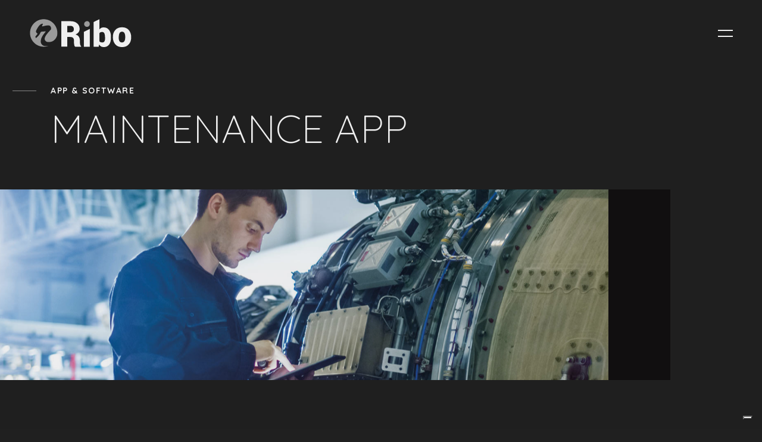

--- FILE ---
content_type: text/html; charset=utf-8
request_url: https://app.ribo.it/servizi/app-maintenance
body_size: 8809
content:
<!DOCTYPE html>
<html lang="it">

<head>
    <!-- Google Tag Manager -->
<script>
    (function (w, d, s, l, i) {
        w[l] = w[l] || []; w[l].push({
            'gtm.start':
                new Date().getTime(), event: 'gtm.js'
        }); var f = d.getElementsByTagName(s)[0],
            j = d.createElement(s), dl = l != 'dataLayer' ? '&l=' + l : ''; j.async = true; j.src =
                'https://www.googletagmanager.com/gtm.js?id=' + i + dl; f.parentNode.insertBefore(j, f);
    })(window, document, 'script', 'dataLayer', 'GTM-WM2M4F');</script>
<!-- End Google Tag Manager -->

<meta name="msvalidate.01" content="100FA282D90E186C5A7ADA065D0BFAE2" />

    



    <meta name="description" content="Maintenance è l’app per la gestione degli interventi e delle manutenzioni da tablet e smartphone, integrata con il gestionale aziendale. Scopri di più" />

    <meta charset="utf-8" />
    <title>App per gestione interventi e manutenzione impianti – Ribo srl</title>
    <meta http-equiv="Cache-control" content="public">
    <meta http-equiv="X-UA-Compatible" content="IE=edge,chrome=1">
    <meta name="viewport" content="width=device-width, initial-scale=1, maximum-scale=1">
    <meta name="format-detection" content="telephone=no">
    <link rel="canonical" href="https://app.ribo.it/servizi/app-maintenance" />

    <!-- Favicons -->
    <link rel="apple-touch-icon" sizes="180x180" href="/Content/Ribo_2019_APP/Images/favicons/apple-touch-icon.png">
<link rel="icon" type="image/png" sizes="32x32" href="/Content/Ribo_2019_APP/Images/favicons/favicon-32x32.png">
<link rel="icon" type="image/png" sizes="16x16" href="/Content/Ribo_2019_APP/Images/favicons/favicon-16x16.png">

<link rel="mask-icon" href="/Content/Ribo_2019_APP/Images/favicons/safari-pinned-tab.svg" color="#0075cf">
<meta name="msapplication-TileColor" content="#0075cf">
<meta name="theme-color" content="#ffffff">

    <!-- Styles -->
    
<link rel="preload" href="/Content/Ribo_2019/icons/fonticons.css" as="style" onload="this.onload=null;this.rel='stylesheet'" />
<link rel="preload" href="/Content/Ribo_2019/css/vendors/bootstrap.min.css" as="style" onload="this.onload=null;this.rel='stylesheet'" />
<link rel="preload" href="/Content/Ribo_2019/css/vendors/swiper.min.css" as="style" onload="this.onload=null;this.rel='stylesheet'" />
<link rel="preload" href="/Content/Ribo_2019/css/vendors/photoswipe.css" as="style" onload="this.onload=null;this.rel='stylesheet'" />
<link rel="preload" href="/Content/Ribo_2019/css/vendors/animate.css" as="style" onload="this.onload=null;this.rel='stylesheet'" />
<link rel="preload" href="/Content/Ribo_2019/css/vendors/videojs-skin.css" as="style" onload="this.onload=null;this.rel='stylesheet'" />

<link href="/Content/Ribo_2019_style?v=V4qPyt_jkjHp0_Qu81m2twCt3_gAvV5xI-XgIAFytXA1" rel="stylesheet"/>


<noscript>
    <link href="/Content/Ribo_2019/icons/fonticons.css" rel="stylesheet" />
    <link href="/Content/Ribo_2019/css/vendors/bootstrap.min.css" rel="stylesheet" />
    <link href="/Content/Ribo_2019/css/vendors/swiper.min.css" rel="stylesheet" />
    <link href="/Content/Ribo_2019/css/vendors/photoswipe.css" rel="stylesheet" />
    <link href="/Content/Ribo_2019/css/vendors/animate.css" rel="stylesheet" />
    <link href="/Content/Ribo_2019/css/vendors/videojs-skin.css" rel="stylesheet" />
</noscript>


    
    


</head>
<body>
    <!-- Google Tag Manager (noscript) -->
<noscript>
    <iframe src="https://www.googletagmanager.com/ns.html?id=GTM-WM2M4F"
            height="0" width="0" style="display:none;visibility:hidden"></iframe>
</noscript>
<!-- End Google Tag Manager (noscript) -->

    <div class="preloader">
        <div class="preloader__wrap">
            <img class="preloader__logo" src="/Content/Ribo_2019_APP/Images/logo_white.svg" alt="Ribo S.R.L.">
            <div class="preloader__progress"><span></span></div>
        </div>
    </div>

    







<!-- Top -->
<nav class="navbar navbar--white bg-ribo_2019_app">
    <div class="mr-auto logo-container">
        <a class="logo-link" href="http://www.ribo.it/">
            <img class="logotype logotype__front" src="/Content/Ribo_2019_APP/Images/logo_white.svg" alt="Ribo S.R.L.">
            <img class="logotype logotype__back" src="/Content/Ribo_2019_APP/Images/logo_white.svg" alt="Ribo S.R.L.">
        </a>
    </div>
    <div class="ml-sm-auto">
        <button class="hamburger zoom-cursor" type="button">
            <span class="hamburger__inner"></span>
        </button>
    </div>
</nav>
<!-- /Top -->







<header Class="header-page header-page--half js-opacity">
    <div Class="container">
        <h6 Class="title title--overhead title--tail">APP &amp; SOFTWARE</h6>
        <h1 Class="title title--display-1 js-lines">MAINTENANCE APP</h1>
    </div>
</header>

    <figure Class="image-container image-container--cutoutRight jarallax reveal image-container--h25">
        <img Class="jarallax-img cover lazyload" src="/Image/Real/maintenance-1.jpg" alt="APP &amp; SOFTWARE" />
    </figure>

<article Class="caption-single container">
    <div Class="row">
        <div Class="col-12">
            <div Class="description noGutters-Bottom js-block breadcrumb">
                <a href="/"> Home</a>

                <strong>Maintenance App</strong>

            </div>
        </div>
    </div>
</article>

<!-- The Story -->
<article id="start" Class="caption-single container">
    <div Class="row">
        <div Class="pc-page-text col-12 mb-30">
            <h2 Class="title title--h4 js-lines">L&#39;App per la gestione della manutenzione impianti</h2>
            <p><em> <strong> Maintenance &egrave; l&rsquo;app per la gestione degli interventi e delle manutenzioni da tablet e smartphone, integrata con il gestionale aziendale. </strong> </em></p>
<p>Sei alla ricerca di un&rsquo;app per la <strong>gestione di interventi e manutenzioni</strong> comodamente da <strong>Tablet o smartphone</strong>? La soluzione realizzata dai nostri sviluppatori &egrave; <strong>Maintenance</strong>!</p>
<p>E&rsquo; un&rsquo;app aziendale che fornisce al tuo personale uno strumento innovativo per la compilazione di <strong>rapportini</strong>, <strong>verbali d&rsquo;intervento</strong> e modulistica per la manutenzione di <strong>ogni tipo di impianto</strong>, per poi inviarli in tempo reale al server centrale dell&rsquo;azienda.</p>
<h2>Cosa puoi fare con Maintenance?</h2>
<ul class="list-disc">
<li>Recuperare lo storico degli interventi effettuati,</li>
<li>Effettuare una rendicontazione (dando la possibilit&agrave; di inserire eventuali spese effettuate dall&rsquo;operatore durante l&rsquo;intervento),</li>
<li>Segnalare se sono stati cambiati dei pezzi,</li>
<li>Visualizzare di che tipo di intervento si tratta, se in garanzia o no ad esempio,</li>
<li>E molto altro&hellip;</li>
</ul>
<h2>Quali sono i vantaggi di Maintenance?</h2>
<ul class="list-disc mb-30">
<li><strong>Funziona anche senza connettivit&agrave;</strong>, quindi anche in quei luoghi dove la ricezione &egrave; scarsa</li>
<li><strong>Recupera lo storico degli interventi effettuati</strong>, cos&igrave; che chiunque possa conoscere la storia del cliente in pochi clic</li>
<li><strong>Consente di effettuare una rendicontazione</strong>, dando la possibilit&agrave; di inserire eventuali spese effettuate dall&rsquo;operatore per l&rsquo;intervento (benzina, pernottamenti&hellip;)</li>
<li><strong>Permette di segnalare</strong> se sono stati cambiati dei pezzi durante l&rsquo;operazione di manutenzione</li>
<li>&Egrave; possibile visualizzare di che <strong>tipologia di intervento</strong> si tratta, se &egrave; in garanzia o straordinario ad esempio, o se &egrave; solo di competenza del singolo operatore o necessiter&agrave; dell&rsquo;intervento di altri tecnici</li>
<li>La manutenzione viene conclusa con <strong>firma direttamente sul tablet</strong>.</li>
</ul>
<div class="row">
<div class="col-md-12 text-center"><a class="btn-link btn-link--circle-right" href="https://maintenance.smart1.it/">Vuoi sapere di pi&ugrave; su Maintenance? Visita il sito ufficiale<i class="circle circle--white circle--right icon-down-open"></i></a></div>
</div>
        </div>

    </div>
</article>
<!-- /The Story -->


    <article>
        <div Class="container mb-30">
            <div Class="row">
                <div Class="col-12">

                        <h2 Class="title title--h4 js-lines">Scopri gli altri servizi!</h2>

                    <div Class="flex-table">
                            <div Class="flex-table__tr">
                                <div Class="flex-table__td col--clint"><a href="/servizi/cosa-e-smart-1">Cosa &#232; Smart.1</a></div>
                                <div Class="flex-table__td col--award">Smart.1: Your Business Engine</div>
                            </div>
                            <div Class="flex-table__tr">
                                <div Class="flex-table__td col--clint"><a href="/servizi/app-fireproof">Fireproof App</a></div>
                                <div Class="flex-table__td col--award">L&#39;App per la manutenzione antincendio</div>
                            </div>
                            <div Class="flex-table__tr">
                                <div Class="flex-table__td col--clint"><a href="/servizi/app-agent">Agent App</a></div>
                                <div Class="flex-table__td col--award">L’App per la raccolta ordini e tentata vendita </div>
                            </div>
                            <div Class="flex-table__tr">
                                <div Class="flex-table__td col--clint"><a href="/servizi/app-fashion">Fashion App</a></div>
                                <div Class="flex-table__td col--award">L&#39;App gestionale per taglie e colori</div>
                            </div>
                            <div Class="flex-table__tr">
                                <div Class="flex-table__td col--clint"><a href="/servizi/app-beverage">Beverage App</a></div>
                                <div Class="flex-table__td col--award">L&#39;App per il settore dell’imbottigliamento e della distribuzione</div>
                            </div>
                            <div Class="flex-table__tr">
                                <div Class="flex-table__td col--clint"><a href="/servizi/app-delivery">Delivery App</a></div>
                                <div Class="flex-table__td col--award">L&#39;App per il settore Ho.Re.Ca.</div>
                            </div>
                        
                    </div>
                </div>
            </div>
        </div>
    </article>

    <section id="related_news" Class="bg-ribo_2019_app">

        <div Class="close">
            X
        </div>

        <div Class="container">
            <div Class="row">

                    <div Class="col-md-12 related-title">
                        <h2>
                            Le fasi della manutenzione antincendio
                        </h2>
                    </div>

                <div Class="col-md-12 related-body">
                    <p>
                        Scopri come portare il tuo business oltre le aspettative!
                    </p>
                </div>

                <div Class="col-md-12 related-button">
                    
                    <a href="https://www.ribo.it/app/le-fasi-della-manutenzione-antincendio" Class="btn btn--primary type--uppercase ">Leggi l'articolo</a>
                </div>

            </div>
        </div>

    </section>


<!-- Menu -->


<ul class="sideNav">

    <li class="sideNav__item el"><a href="/" class="color-app">APP & SOFTWARE</a></li>
    <li class="sideNav__item el"><hr /></li>

    



        <li class="sideNav__item el">
            <span class="sideNav-collapsed text-uppercase">Vantaggi delle nostre app<i class="icon icon-down-open"></i></span>
            <ul class="sideNav__sub closed">
                <li class="sideNav__item"><a href="/vantaggi-delle-nostre-app">Cos'è?</a></li>
                    <li class="sideNav__item"><a href="/servizi/integrazione-con-arca-evolution">Integrazione con Arca Evolution</a></li>
                    <li class="sideNav__item"><a href="/servizi/app-integrazione-col-gestionale">App integrate col gestionale</a></li>
                    <li class="sideNav__item"><a href="/servizi/sviluppo-app-native">Sviluppo App Native</a></li>
                    <li class="sideNav__item"><a href="/servizi/sviluppo-app-cross-platform">Sviluppo App Cross Platform</a></li>
                    <li class="sideNav__item"><a href="/servizi/assistenza-dedicata">Assistenza software</a></li>
            </ul>
        </li>


        <li class="sideNav__item el">
            <span class="sideNav-collapsed">SMART.1<i class="icon icon-down-open"></i></span>
            <ul class="sideNav__sub closed">
                <li class="sideNav__item"><a href="/smart-1">Cos'è?</a></li>
                    <li class="sideNav__item"><a href="/servizi/cosa-e-smart-1">Cosa &#232; Smart.1</a></li>
                    <li class="sideNav__item"><a href="/servizi/app-maintenance">Maintenance App</a></li>
                    <li class="sideNav__item"><a href="/servizi/app-fireproof">Fireproof App</a></li>
                    <li class="sideNav__item"><a href="/servizi/app-agent">Agent App</a></li>
                    <li class="sideNav__item"><a href="/servizi/app-fashion">Fashion App</a></li>
                    <li class="sideNav__item"><a href="/servizi/app-beverage">Beverage App</a></li>
                    <li class="sideNav__item"><a href="/servizi/app-delivery">Delivery App</a></li>
            </ul>
        </li>


        <li class="sideNav__item el">
            <span class="sideNav-collapsed text-uppercase">Software<i class="icon icon-down-open"></i></span>
            <ul class="sideNav__sub closed">
                <li class="sideNav__item"><a href="/vantaggi-dei-nostri-software">Cos'è?</a></li>
                    <li class="sideNav__item"><a href="/servizi/integrazione-col-gestionale">Integrazione col gestionale</a></li>
                    <li class="sideNav__item"><a href="/servizi/software-personalizzati">Software personalizzati</a></li>
            </ul>
        </li>

    <li class="sideNav__item el"><hr /></li>

    
    
    <li Class="sideNav__item el"><a href="https://www.ribo.it/category/app/">News</a></li>
    <li Class="sideNav__item el"><a href="/sc/ribo-academy">Ribo Academy</a></li>
    <li Class="sideNav__item el"><a href="/static-Home/skills">Skills</a></li>
    <li Class="sideNav__item el"><a href="https://www.ribo.it/lavora-con-noi/">Lavora con noi</a></li>
    <li Class="sideNav__item el"><a href="/contatti">Contatti</a></li>

</ul>
<!-- /Menu -->







<div class="sticky-bar bg-ribo_2019_app">
    <div class="container">
        <div class="row">
            <div class="col-4 d-none d-sm-block">TEL: <a href="tel:+390354251092">+39 035 4251092</a></div>
            <div class="col-4 d-none d-sm-block"><a href="mailto:marketing@ribo.it">marketing@ribo.it</a></div>
            <div class="col-sm-4 col-12"><a href="/contatti">richiedi informazioni</a></div>
        </div>
    </div>
</div>






<footer class="footer" style="margin-top:0;" id="footer">
    <div class="container-fluid">
        <div class="row">


            

            <div class="col-12 footer__right text-center">
                <ul class="listContact list-unstyled">
                    <li> <h6 class="title title--h6"><span itemprop="name">Ribo S.R.L.</span></h6></li>
                    <li>
                        <span itemscope itemtype="https://schema.org/LocalBusiness">
                            <span itemprop="address" itemscope itemtype="https://schema.org/PostalAddress">
                                <span itemprop="streetAddress">Via Portico, 55b</span>
                                <span itemprop="addressLocality">Orio al Serio</span>,
                                <span itemprop="addressRegion">Bergamo</span>
                                <span itemprop="postalCode">24050</span>
                            </span>
                        </span>
                    </li>
                    <li>
                        P.I. 02667750166  | Capitale sociale i.v. 60.000 Euro
                    </li>
                    <li>

                        <a href="https://www.iubenda.com/privacy-policy/41868248" class="iubenda-nostyle no-brand iubenda-embed" title="Privacy Policy ">Privacy Policy</a>
                        <script type="text/javascript">(function (w, d) { var loader = function () { var s = d.createElement("script"), tag = d.getElementsByTagName("script")[0]; s.src = "https://cdn.iubenda.com/iubenda.js"; tag.parentNode.insertBefore(s, tag); }; if (w.addEventListener) { w.addEventListener("load", loader, false); } else if (w.attachEvent) { w.attachEvent("onload", loader); } else { w.onload = loader; } })(window, document);</script>
                        -
                        <a href="https://www.iubenda.com/privacy-policy/41868248/cookie-policy" class="iubenda-nostyle no-brand iubenda-embed" title="Cookie Policy ">Cookie Policy</a>
                        <script type="text/javascript">(function (w, d) { var loader = function () { var s = d.createElement("script"), tag = d.getElementsByTagName("script")[0]; s.src = "https://cdn.iubenda.com/iubenda.js"; tag.parentNode.insertBefore(s, tag); }; if (w.addEventListener) { w.addEventListener("load", loader, false); } else if (w.attachEvent) { w.attachEvent("onload", loader); } else { w.onload = loader; } })(window, document);</script>
                    </li>
                </ul>
                <ul class="listContact list-unstyled">
                    
                    <li>
                        Email : <a href="mailto:marketing@ribo.it">marketing@ribo.it</a> | <span itemscope itemtype="https://schema.org/LocalBusiness">Tel: <span itemprop="telephone"><a href="tel:+390354251092">+390354251092</a></span></span> | <span itemscope itemtype="https://schema.org/LocalBusiness">Fax: <span itemprop="faxNumber">+39035951447</span></span>
                    </li>
                </ul>
                <div class="listContact list-unstyled mb-115-cell">
                    <h6 class="title title--h6 text-uppercase">Seguici</h6>
                    <a class="social__link" target="_blank" href="https://www.facebook.com/RiboSrl/"><img class="lazyload" data-src="/Content/Ribo_2019/Images/facebook.svg" /></a>
                    <a class="social__link" target="_blank" href="https://www.instagram.com/ribo_beyondexpectations/"><img class="lazyload" data-src="/Content/Ribo_2019/Images/instagram.svg" /></a>
                    <a class="social__link" target="_blank" href="https://it.linkedin.com/company/ribo-soluzioni-informatiche-srl"><img class="lazyload" data-src="/Content/Ribo_2019/Images/linkedin.svg" /></a>
                    <a class="social__link" target="_blank" href="https://www.youtube.com/channel/UCqdnd-WpJHSrjrlkeSdvPtg/videos"><img class="lazyload" data-src="/Content/Ribo_2019/Images/youtube.svg" /></a>
                </div>

                <div>
                    <!-- iubenda Certified Partner Badge – Large -->
                    <a href="/iubenda-partner" title="iubenda Certified Silver Partner">
                        <img src="https://www.iubenda.com/partner/silver@2x.png" alt="iubenda Certified Silver Partner" width="306" height="108">
                    </a>

                </div>
            </div>
        </div>
    </div>
</footer>
<!-- PhotoSwipe -->
<div class="pswp" tabindex="-1" role="dialog" aria-hidden="true">
    <div class="pswp__bg"></div>
    <div class="pswp__scroll-wrap">
        <div class="pswp__container trigger-close">
            <div class="pswp__item"></div>
            <div class="pswp__item"></div>
            <div class="pswp__item"></div>
        </div>

        <div class="pswp__ui pswp__ui--hidden">
            <div class="pswp__top-bar">
                <div class="pswp__counter"></div>
                <button class="pswp__button pswp__button--close" title="Close (Esc)"></button>
                <button class="pswp__button pswp__button--share" title="Share"></button>
                <button class="pswp__button pswp__button--fs" title="Toggle fullscreen"></button>
                <button class="pswp__button pswp__button--zoom" title="Zoom in/out"></button>
                <div class="pswp__preloader">
                    <div class="pswp__preloader__icn">
                        <div class="pswp__preloader__cut">
                            <div class="pswp__preloader__donut"></div>
                        </div>
                    </div>
                </div>
            </div>
            <div class="pswp__share-modal pswp__share-modal--hidden pswp__single-tap">
                <div class="pswp__share-tooltip"></div>
            </div>
            <button class="pswp__button pswp__button--arrow--left" title="Previous (arrow left)"></button>
            <button class="pswp__button pswp__button--arrow--right" title="Next (arrow right)"></button>
            <div class="pswp__caption">
                <div class="pswp__caption__center"></div>
            </div>
        </div>
    </div>
</div>
<!-- /PhotoSwipe -->
<div class="cursor"></div>

<!-- Side Stiky -->
<!--<div class="side-stiky-container">
    <div class="buttons-list">-->
        
        <!--<a id="form-btn" class="bg-Ribo_2019_APP">
            <svg xmlns="http://www.w3.org/2000/svg" width="24" height="24" viewBox="0 0 24 24"><path d="M0 3v18h24v-18h-24zm21.518 2l-9.518 7.713-9.518-7.713h19.036zm-19.518 14v-11.817l10 8.104 10-8.104v11.817h-20z" /></svg>
            Info e Contatti
        </a>

    </div>
    <div class="form-container bg-Ribo_2019_APP">
        <div id="mauticform_wrapper_formcontattisito" class="mauticform_wrapper">
            <form autocomplete="false" role="form" method="post" action="https://mautic.ribo.it/form/submit?formId=11" id="mauticform_formcontattisito" data-mautic-form="formcontattisito" enctype="multipart/form-data">
                <div class="mauticform-error" id="mauticform_formcontattisito_error"></div>
                <div class="mauticform-innerform">


                    <div class="mauticform-page-wrapper mauticform-page-1" data-mautic-form-page="1">

                        <div id="mauticform_formcontattisito_nome" class="mauticform-row mauticform-text mauticform-field-1">
                            <input id="mauticform_input_formcontattisito_nome" name="mauticform[nome]" value="" placeholder="Nome e Cognome" class="mauticform-input bg-transparent" type="text">
                            <span class="mauticform-errormsg" style="display: none;"></span>
                        </div>

                        <div id="mauticform_formcontattisito_telefono" data-validate="telefono" data-validation-type="text" class="mauticform-row mauticform-text mauticform-field-2 mauticform-required">
                            <input id="mauticform_input_formcontattisito_telefono" name="mauticform[telefono]" value="" placeholder="Telefono" class="mauticform-input bg-transparent" type="text">
                            <span class="mauticform-errormsg" style="display: none;">Campo obbligatorio</span>
                        </div>

                        <div id="mauticform_formcontattisito_email" data-validate="email" data-validation-type="email" class="mauticform-row mauticform-email mauticform-field-3 mauticform-required">
                            <input id="mauticform_input_formcontattisito_email" name="mauticform[email]" value="" placeholder="Email" class="mauticform-input bg-transparent" type="email">
                            <span class="mauticform-errormsg" style="display: none;">Campo obbligatorio</span>
                        </div>

                        <div id="mauticform_formcontattisito_messaggio" data-validate="messaggio" data-validation-type="textarea" class="mauticform-row mauticform-text mauticform-field-5 mauticform-required">
                            <textarea id="mauticform_input_formcontattisito_messaggio" name="mauticform[messaggio]" class="mauticform-textarea bg-transparent" placeholder="Messaggio"></textarea>
                            <span class="mauticform-errormsg" style="display: none;">This is required.</span>
                        </div>

                        <div id="mauticform_formcontattisito_privacy_policy" data-validate="privacy_policy" data-validation-type="checkboxgrp" class="mauticform-row mauticform-checkboxgrp mauticform-field-4 mauticform-required">
                            <div class="mauticform-checkboxgrp-row">
                                <input class="mauticform-checkboxgrp-checkbox" name="mauticform[privacy_policy][]" id="mauticform_checkboxgrp_checkbox_privacy_policy_True0" type="checkbox" value="True">
                                <label id="mauticform_checkboxgrp_label_privacy_policy_True0" for="mauticform_checkboxgrp_checkbox_privacy_policy_True0" class="mauticform-checkboxgrp-label">Accetto le Privacy Policy</label>
                            </div>
                            <span class="mauticform-errormsg" style="display: none;">Campo obbligatorio</span>
                        </div>

                        <div id="mauticform_formcontattisito_captcha" data-validate="captcha" data-validation-type="captcha" class="mauticform-row mauticform-text mauticform-field-6 mauticform-required">
                            <label id="mauticform_label_formcontattisito_captcha" for="mauticform_input_formcontattisito_captcha" class="mauticform-label" style="color: #FFF;">Scrivi 'invia' per inviare la form</label>
                            <input id="mauticform_input_formcontattisito_captcha" name="mauticform[captcha]" value="" class="mauticform-input" type="text" style="background: transparent;">
                            <span class="mauticform-errormsg" style="display: none;">This is required.</span>
                        </div>

                        <div id="mauticform_formcontattisito_submit" class="mauticform-row mauticform-button-wrapper mauticform-field-6">
                            <button type="submit" name="mauticform[submit]" id="mauticform_input_formcontattisito_submit" value="" class="mauticform-button btn btn-default">INVIA</button>
                        </div>

                    </div>
                </div>
                <div class="mauticform-message" id="mauticform_formcontattisito_message"></div>

                <input type="hidden" name="mauticform[formId]" id="mauticform_formcontattisito_id" value="11">
                <input type="hidden" name="mauticform[return]" id="mauticform_formcontattisito_return" value="">
                <input type="hidden" name="mauticform[formName]" id="mauticform_formcontattisito_name" value="formcontattisito">

            </form>
        </div>

    </div>

</div>-->





    
    <!--<div class="pswp" tabindex="-1" role="dialog" aria-hidden="true">-->

        <!-- Background of PhotoSwipe.
             It's a separate element, as animating opacity is faster than rgba(). -->
        <!--<div class="pswp__bg"></div>-->

        <!-- Slides wrapper with overflow:hidden. -->
        <!--<div class="pswp__scroll-wrap">-->

            <!-- Container that holds slides. PhotoSwipe keeps only 3 slides in DOM to save memory. -->
            <!--<div class="pswp__container">-->
                <!-- don't modify these 3 pswp__item elements, data is added later on -->
                <!--<div class="pswp__item"></div>
                <div class="pswp__item"></div>
                <div class="pswp__item"></div>
            </div>-->

            <!-- Default (PhotoSwipeUI_Default) interface on top of sliding area. Can be changed. -->
            <!--<div class="pswp__ui pswp__ui--hidden">

                <div class="pswp__top-bar">-->

                    <!--  Controls are self-explanatory. Order can be changed. -->

                    <!--<div class="pswp__counter"></div>

                    <button class="pswp__button pswp__button--close" title="Close (Esc)"></button>

                    <button class="pswp__button pswp__button--share" title="Share"></button>

                    <button class="pswp__button pswp__button--fs" title="Toggle fullscreen"></button>

                    <button class="pswp__button pswp__button--zoom" title="Zoom in/out"></button>-->

                    <!-- Preloader demo https://codepen.io/dimsemenov/pen/yyBWoR -->
                    <!-- element will get class pswp__preloader--active when preloader is running -->
                    <!--<div class="pswp__preloader">
                        <div class="pswp__preloader__icn">
                            <div class="pswp__preloader__cut">
                                <div class="pswp__preloader__donut"></div>
                            </div>
                        </div>
                    </div>
                </div>

                <div class="pswp__share-modal pswp__share-modal--hidden pswp__single-tap">
                    <div class="pswp__share-tooltip"></div>
                </div>

                <button class="pswp__button pswp__button--arrow--left" title="Previous (arrow left)">
                </button>

                <button class="pswp__button pswp__button--arrow--right" title="Next (arrow right)">
                </button>

                <div class="pswp__caption">
                    <div class="pswp__caption__center"></div>
                </div>

            </div>

        </div>

    </div>-->

    <!-- JavaScripts -->
    

<script src='/bundles/Ribo_2019?v=IHuLUNkB7btUGHMSjWi4TDlYEEb1CE32Y8XelIGx1wk1' defer></script>









    
    
    <script type="text/javascript">
        /** This section is only needed once per page if manually copying **/
        if (typeof MauticSDKLoaded == 'undefined') {
            var MauticSDKLoaded = true;
            var head = document.getElementsByTagName('head')[0];
            var script = document.createElement('script');
            script.type = 'text/javascript';
            script.src = 'https://mautic.ribo.it/media/js/mautic-form.js';
            script.onload = function () {
                MauticSDK.onLoad();
            };
            head.appendChild(script);
            var MauticDomain = 'https://mautic.ribo.it';
            var MauticLang = {
                'submittingMessage': "Please wait..."
            }
        } else if (typeof MauticSDK != 'undefined') {
            MauticSDK.onLoad();
        }
    </script>



</body>
</html>


--- FILE ---
content_type: text/css
request_url: https://app.ribo.it/Content/Ribo_2019/icons/fonticons.css
body_size: 416
content:
@font-face {
    font-family: 'fonticons';
    src: url('fonticons.eot?70796161');
    src: url('fonticons.eot?70796161#iefix') format('embedded-opentype'), url('fonticons.woff2?70796161') format('woff2'), url('fonticons.woff?70796161') format('woff'), url('fonticons.ttf?70796161') format('truetype'), url('fonticons.svg?70796161#fonticons') format('svg');
    font-weight: normal;
    font-style: normal;
    font-display: swap;
}

 [class^="icon-"]:before, [class*=" icon-"]:before {
  font-family: "fonticons";
  font-style: normal;
  font-weight: normal;
  speak: none;
 
  display: inline-block;
  text-decoration: inherit;
  width: 1em;
  margin-right: .2em;
  text-align: center;
  font-variant: normal;
  text-transform: none;
  line-height: 1em;
  margin-left: .2em;

  -webkit-font-smoothing: antialiased;
  -moz-osx-font-smoothing: grayscale;
}
 
.icon-heart-empty:before { content: '\e800'; }
.icon-left-open:before { content: '\e801'; }
.icon-heart:before { content: '\e802'; }
.icon-right-open:before { content: '\e803'; }
.icon-up-open:before { content: '\e804'; }
.icon-down-open:before { content: '\e805'; }
.icon-twitter:before { content: '\f099'; }
.icon-facebook:before { content: '\f09a'; }
.icon-linkedin:before { content: '\f0e1'; }
.icon-google:before { content: '\f1a0'; }

--- FILE ---
content_type: text/css
request_url: https://app.ribo.it/Content/Ribo_2019/css/vendors/videojs-skin.css
body_size: 2228
content:
.dark-mask, .video-js {
  position: relative;
  z-index: 1;
}
.dark-mask::before, .video-js::before {
  position: absolute;
  top: 0;
  right: 0;
  z-index: 1;
  width: 100%;
  height: 100%;
  content: '';
  background-color: #110f10;
  opacity: .3;
  transition: opacity .3s;
}
.dark-mask:hover::before, .video-js:hover::before {
  opacity: 0;
}

.vjs-hidden,
.vjs-controls-disabled .vjs-control-bar,
.vjs-using-native-controls .vjs-control-bar,
.vjs-error .vjs-control-bar,
.vjs-live-controls,
.vjs-play-control,
.vjs-default-skin .vjs-seek-handle,
.vjs-remaining-time,
.vjs-time-divider,
.vjs-using-native-controls .vjs-big-play-button,
.vjs-error .vjs-big-play-button,
.vjs-menu,
.vjs-menu-button,
.vjs-menu-content,
.vjs-mouse-display,
.vjs-has-started .vjs-poster,
.vjs-controls-disabled .vjs-poster,
.vjs-using-native-controls .vjs-poster,
.vjs-time-tooltip,
.ytp-button {
  display: none !important;
}

.vjs-default-skin {
  color: #fff;
}

.video-js.vjs-fluid,
.video-js.vjs-16-9,
.video-js.vjs-4-3 {
  width: 100%;
  max-width: 100%;
  height: 45vw;
  z-index: 1;
}
@media only screen and (max-width: 992px) {
  .video-js.vjs-fluid,
  .video-js.vjs-16-9,
  .video-js.vjs-4-3 {
    height: 60vw;
  }
}
@media only screen and (max-width: 580px) {
  .video-js.vjs-fluid,
  .video-js.vjs-16-9,
  .video-js.vjs-4-3 {
    height: 300px;
  }
}

video[poster] {
  object-fit: cover;
}

.vjs-poster {
  background-size: cover;
  background-position: inherit;
}

.vjs-big-play-centered .vjs-big-play-button {
  border: 0;
  background: none;
  top: 50%;
  left: 50%;
  margin-top: -0.75em;
  margin-left: -1.5em;
}

.vjs-default-skin .vjs-slider {
  position: relative;
  padding: 0;
  outline: 0;
  cursor: pointer;
}

.vjs-default-skin .vjs-control-bar {
  display: none;
  position: absolute;
  right: 0;
  bottom: 0;
  left: 0;
  background-color: transparent;
  height: 51px;
}

.vjs-has-started .vjs-control-bar,
.vjs-has-started .vjs-big-play-button {
  display: block;
  visibility: visible;
  opacity: 1;
  transition: visibility 0.1s, opacity 0.1s;
}

.vjs-has-started.vjs-user-inactive.vjs-playing .vjs-control-bar,
.vjs-has-started.vjs-user-inactive.vjs-playing .vjs-big-play-button {
  display: block;
  visibility: hidden;
  opacity: 0;
  transition: visibility 1s, opacity 1s;
}

.vjs-audio.vjs-has-started.vjs-user-inactive.vjs-playing .vjs-control-bar {
  opacity: 1;
  visibility: visible;
}

.vjs-default-skin .vjs-control {
  outline: none;
  position: relative;
  text-align: center;
  margin: 0;
  padding: 0;
}

.vjs-default-skin .vjs-control-text {
  border: 0;
  clip: rect(0 0 0 0);
  height: 1px;
  margin: -1px;
  overflow: hidden;
  padding: 0;
  position: absolute;
  width: 1px;
}

.vjs-default-skin .vjs-mute-control {
  border: 0;
  background: none;
  color: #fff;
  height: 24px;
  width: 24px;
  position: absolute;
  bottom: -9px;
  left: 50%;
  cursor: pointer;
  transform: translateX(-154px);
}
@media (max-width: 768px) {
  .vjs-default-skin .vjs-mute-control {
    font-size: 18px;
    left: auto;
    right: 15px;
    bottom: auto;
    transform: translateX(0);
  }
}

.vjs-default-skin .vjs-mute-control::before {
  content: '';
  background-image: url(../../images/volume-medium.svg);
  background-size: cover;
  height: 24px;
  width: 24px;
  position: absolute;
  left: 0;
  top: 0;
}

.vjs-default-skin .vjs-mute-control.vjs-vol-0::before {
  background-image: url(../../images/volume-mute.svg);
}

.vjs-default-skin .vjs-mute-control.vjs-vol-1::before {
  background-image: url(../../images/volume-low.svg);
}

.vjs-default-skin .vjs-mute-control.vjs-vol-2::before {
  background-image: url(../../images/volume-low.svg);
}

.vjs-default-skin .vjs-volume-control {
  position: absolute;
  right: 49%;
  bottom: 0;
  width: 16rem;
  transform: translateX(50%);
}
@media (max-width: 768px) {
  .vjs-default-skin .vjs-volume-control {
    display: none;
  }
}

.vjs-default-skin .vjs-volume-bar {
  margin: 0;
  width: 16rem;
  height: 4px;
  background-color: rgba(255, 255, 255, 0.5);
  border-radius: 2px;
}

.vjs-default-skin .vjs-volume-level {
  position: absolute;
  top: 0;
  left: 0;
  height: 100%;
  width: 100%;
  background-color: #fff;
  border-radius: 2px;
}

.vjs-default-skin .vjs-volume-bar .vjs-volume-handle {
  position: absolute;
  left: 15rem;
}

.vjs-default-skin .vjs-volume-handle:before {
  display: block;
  width: 1.25rem;
  height: 1.25rem;
  content: "";
  position: relative;
  top: -8px;
  left: 0px;
  background-color: #fff;
  border-radius: 50%;
}

.vjs-default-skin .vjs-progress-control {
  position: absolute;
  right: 0;
  bottom: 0;
  left: 0;
  width: auto;
  height: 8px;
  font-size: 0.3em;
}

.vjs-default-skin .vjs-progress-holder {
  height: 100%;
}

.vjs-default-skin .vjs-progress-holder .vjs-play-progress,
.vjs-default-skin .vjs-progress-holder .vjs-load-progress,
.vjs-default-skin .vjs-progress-holder .vjs-load-progress div {
  position: absolute;
  display: block;
  height: 100%;
  margin: 0;
  padding: 0;
  width: 0;
  left: 0;
  top: 0;
}

.vjs-default-skin .vjs-play-progress {
  background-color: white;
}

.vjs-default-skin .vjs-load-progress {
  background-color: rgba(255, 255, 255, 0.5);
}

.vjs-default-skin .vjs-current-time,
.vjs-default-skin .vjs-duration {
  margin-right: 1rem;
  margin-left: 1rem;
  padding: 0.1875rem 0.8125rem;
  background-color: rgba(17, 15, 16, 0.8);
  border-radius: 0.25rem;
}
@media (max-width: 768px) {
  .vjs-default-skin .vjs-current-time,
  .vjs-default-skin .vjs-duration {
    display: none;
  }
}

.vjs-default-skin .vjs-current-time {
  float: left;
}

.vjs-default-skin .vjs-duration {
  float: right;
}

.vjs-default-skin .vjs-big-play-button {
  background-color: #110f10;
  box-shadow: 0 0 0 0px #110f10;
  border: 0;
  border-radius: 50%;
  color: #fff;
  font-weight: 700;
  height: 7.5rem;
  letter-spacing: .3rem;
  margin: 0;
  padding: 0 0 0 0.3125rem;
  position: absolute;
  left: 50%;
  top: 50%;
  text-align: center;
  text-transform: uppercase;
  width: 7.5rem;
  opacity: 1;
  transform: translate(-50%, -50%);
  transition: all 0.6s cubic-bezier(0.7, 0, 0.3, 1);
  z-index: 2;
}
@media only screen and (max-width: 992px) {
  .vjs-default-skin .vjs-big-play-button {
    height: 5rem;
    letter-spacing: .2rem;
    width: 5rem;
  }
}
@media only screen and (max-width: 580px) {
  .vjs-default-skin .vjs-big-play-button {
    height: 3.75rem;
    letter-spacing: .2rem;
    width: 3.75rem;
  }
}
.vjs-default-skin .vjs-big-play-button:before {
  content: "PLAY";
}
.vjs-default-skin .vjs-big-play-button:hover {
  background-color: #110f10;
  box-shadow: 0 0 0 10px #110f10;
  cursor: pointer;
}
.vjs-default-skin .vjs-big-play-button:focus {
  outline: 0;
}

.vjs-playing .vjs-big-play-button {
  pointer-events: none;
  opacity: 0;
}
.vjs-playing .vjs-big-play-button:before {
  content: "PAUSE";
}

.vjs-loading-spinner {
  display: none;
  position: absolute;
  top: 50%;
  left: 50%;
  font-size: 4em;
  line-height: 1;
  width: 1em;
  height: 1em;
  margin-left: -0.5em;
  margin-top: -0.5em;
  opacity: 0.75;
}

.vjs-waiting .vjs-loading-spinner,
.vjs-seeking .vjs-loading-spinner {
  display: block;
  animation: spin 1.5s infinite linear;
}

.vjs-default-skin .vjs-loading-spinner:before {
  content: "";
  position: absolute;
  top: 0;
  left: 0;
  width: 1em;
  height: 1em;
  text-align: center;
  text-shadow: 0em 0em 0.1em #000;
}

@keyframes spin {
  0% {
    transform: rotate(0deg);
  }
  100% {
    transform: rotate(359deg);
  }
}
.video-js {
  background-color: #f4f8f9;
  position: relative;
  padding: 0;
  font-size: 10px;
  vertical-align: middle;
  user-select: none;
}

.video-js.vjs-has-started::before {
  z-index: -1;
}

.video-js .vjs-tech {
  position: absolute;
  top: 0;
  left: 0;
  width: 100%;
  height: 100%;
}

.vjs-poster {
  margin: 0;
  padding: 0;
  background-repeat: no-repeat;
  background-position: 50% 50%;
  background-size: cover;
  background-color: #f4f8f9;
  cursor: pointer;
}

.vjs-poster img {
  display: block;
  margin: 0 auto;
  padding: 0;
  width: 100%;
  height: auto;
}

.vjs-audio.vjs-has-started .vjs-poster {
  display: block;
}

.vjs-ended .vjs-poster {
  display: block;
}

.vjs-lock-showing {
  display: block !important;
  opacity: 1;
  visibility: visible;
}

/*# sourceMappingURL=videojs-skin.css.map */


--- FILE ---
content_type: text/css; charset=utf-8
request_url: https://app.ribo.it/Content/Ribo_2019_style?v=V4qPyt_jkjHp0_Qu81m2twCt3_gAvV5xI-XgIAFytXA1
body_size: 25176
content:
@import url("https://fonts.googleapis.com/css2?family=Quicksand:wght@300;400;500;700;900&display=swap");*,::before,::after{background-repeat:no-repeat;box-sizing:border-box}html{-webkit-overflow-scrolling:touch;-webkit-box-sizing:border-box;box-sizing:border-box;-ms-overflow-x:hidden}body,html{font-size:1rem;-webkit-text-size-adjust:100%}body{background-color:#fff;color:#110f10;font-family:"Quicksand",sans-serif;font-weight:400;line-height:2;-ms-overflow-style:scrollbar;-webkit-font-smoothing:antialiased}@media only screen and (max-width:580px){body{line-height:1.8}}html.is-scroll-disabled body{height:100vh;overflow:hidden}@media all and (-ms-high-contrast:none),(-ms-high-contrast:active){html.is-scroll-disabled{overflow:hidden}}.no-scroll{overflow:hidden;-ms-overflow-style:none}.no-scroll-h{overflow-x:hidden}h1,h2,h3,h4,h5,h6{font-family:"Quicksand",sans-serif;font-weight:500;line-height:1.2;margin-bottom:3.4rem}@media only screen and (max-width:1200px){h1,h2,h3,h4,h5,h6{margin-bottom:3rem}}.title{transition:all .1s cubic-bezier(.72,.16,.345,.875)}.title--h1{font-size:3.8rem;margin-bottom:3.4rem}@media only screen and (max-width:992px){.title--h1{font-size:3.2rem;margin-bottom:2.14rem}}@media only screen and (max-width:580px){.title--h1{font-size:2.1rem;margin-bottom:1.1rem}}.title--h2{font-size:3.14rem;margin-bottom:3.4rem}@media only screen and (max-width:992px){.title--h2{font-size:2.8rem;margin-bottom:2.4rem}}@media only screen and (max-width:580px){.title--h2{font-size:2rem;margin-bottom:12rem}}.title--h3{font-size:2.4rem;margin-bottom:2.71rem}@media only screen and (max-width:580px){.title--h3{font-size:1.8rem;margin-bottom:1rem}}.title--h4{font-size:2rem;margin-bottom:2.28rem;line-height:1.3}@media only screen and (max-width:992px){.title--h4{margin-bottom:1.5rem}}@media only screen and (max-width:580px){.title--h4{font-size:1.6rem;line-height:1.2;margin-bottom:1rem}}.title--h5{font-size:1.6rem;margin-bottom:2rem;line-height:1.4;font-weight:600}@media only screen and (max-width:580px){.title--h5{font-size:1.3rem;margin-bottom:1rem}}.title--h6{font-size:1.3rem;margin-bottom:1.25rem;font-weight:600}@media only screen and (max-width:580px){.title--h6{font-size:1rem;margin-bottom:1rem}}.title--display-1{font-size:5rem;font-weight:500;margin-bottom:2rem}@media only screen and (max-width:1200px){.title--display-1{font-size:4rem}}@media only screen and (max-width:580px){.title--display-1{font-size:2.3rem;margin-bottom:1.2rem}}.title--subtitle{font-family:"Quicksand",sans-serif}@media only screen and (max-width:580px){.title--subtitle{margin-top:1rem;margin-bottom:.5rem}}.title--center{text-align:center}.title--overhead{color:#8d99a7;font-family:"Quicksand",sans-serif;font-size:.87rem;font-weight:400;letter-spacing:.1rem;margin-top:.62rem;margin-bottom:.62rem;text-transform:uppercase}@media only screen and (max-width:1500px){.title--overhead{font-size:.87rem;margin-bottom:1rem}}@media only screen and (max-width:580px){.title--overhead{letter-spacing:.1rem}}.title--tail,.title--tail-black{position:relative}.title--tail::before,.title--tail-black::before{content:'';background-color:#8d99a7;height:1px;margin-bottom:auto;margin-top:auto;position:absolute;top:0;bottom:0;left:-4rem;width:2.5rem}.title--tail-black::before{background-color:#110f10}.title .num-article{margin-bottom:0}.weight--300{font-weight:300}.weight--400{font-weight:400}.weight--500{font-weight:500}.weight--600{font-weight:600}.weight--700{font-weight:700}.block-quote{font-size:1.715rem;font-weight:400;margin:3rem 0;position:relative;line-height:1.6}@media only screen and (max-width:580px){.block-quote{font-size:1.28rem;margin:1.4rem 0}}.block-quote::before{background-image:url(../images/icon-quote.svg);background-repeat:no-repeat;background-position:center;background-size:cover;content:'';height:41px;margin:0 auto;position:absolute;top:0;left:-5.6rem;width:48px}@media only screen and (max-width:768px){.block-quote::before{display:none}}.block-quote cite{font-size:1rem;font-style:normal;color:rgba(17,15,16,.5);display:block;margin-top:1.5rem;padding-left:3rem;position:relative}.block-quote cite::before{content:'';background-color:rgba(17,15,16,.5);height:1px;margin-bottom:auto;margin-top:auto;position:absolute;top:0;bottom:0;left:0;width:2rem}@media only screen and (max-width:580px){.block-quote cite{margin-top:0}}a{color:#110f10;text-decoration:underline;-webkit-text-decoration-skip:objects;transition:all .6s cubic-bezier(.72,.16,.345,.875)}a:hover,a:focus{color:inherit;outline:none;text-decoration:none}a.decoration--none{text-decoration:none}.noGutters-Top{margin-top:0!important}.noGutters-Bottom{margin-bottom:0!important}.noGutters-Left{margin-left:0!important}.noGutters-Right{margin-right:0!important}.description{margin-bottom:2.32rem}@media only screen and (max-width:580px){.description{margin-bottom:.05rem}}.paragraph{color:rgba(17,15,16,.75);margin-bottom:1.8rem}@media only screen and (max-width:580px){.paragraph{margin-bottom:1rem}}.text-overlay{color:#fff;font-size:14vw;font-weight:700;position:absolute}.text-overlay--left-bottom{bottom:0;left:0;line-height:.5}.text-overlay--left-top{top:0;left:0;line-height:.2}.text-overlay--right-bottom{bottom:0;right:0;line-height:.5}.text-overlay--right-top{top:0;right:0;line-height:.2}.text--red{color:#f7541b}.list-unstyled{color:rgba(17,15,16,.75)}@media only screen and (max-width:580px){.list-block{margin-bottom:0}}.list-block li{margin-bottom:.3rem}img{max-width:100%;-webkit-user-select:none;-moz-user-select:none;-ms-user-select:none;user-select:none}iframe{background-color:#110f10;border:0;display:block;height:100%;width:100%}.cover{object-fit:cover;object-position:center;font-family:'object-fit: cover; object-position: bottom;';height:100%;width:100%}.icon-arrow-right{background-image:url(../images/arrow-next.svg);background-repeat:no-repeat;background-position:center;display:inline-flex;height:30px;width:30px}.icon-base{padding-left:.3rem;padding-right:.3rem;transition:all .3s ease-in-out}.dark-mask{position:relative;z-index:1}.dark-mask::before{content:'';background-color:#110f10;position:absolute;top:0;right:0;height:100%;opacity:.3;transition:opacity .3s;width:100%;z-index:1}.dark-mask:hover::before{opacity:0}.table thead th{border:0;color:#8d99a7;font-size:.85rem;font-weight:400;letter-spacing:.2rem;padding:1.3rem 0;text-transform:uppercase}.table td{border-top:1px solid #c5d2e0;padding:1.3rem 0}@media only screen and (max-width:768px){.table td{border-top:0}}.table span{color:#8d99a7}@media only screen and (max-width:768px){.table .table,.table thead,.table tbody,.table th,.table td,.table tr{display:block}.table thead tr{display:none}.table tr{padding-bottom:1.4rem}.table td{position:relative;padding-left:50%;padding-top:.2rem;padding-bottom:.2rem}.table td:before{content:attr(data-th);color:#8d99a7;font-size:.85rem;position:absolute;left:0;width:45%;padding-right:1rem;white-space:nowrap}}@media only screen and (max-width:580px){.table td{padding-left:40%}}.flex-table{display:-webkit-flex;display:-ms-flexbox;display:-moz-box;display:flex;-webkit-flex-direction:column;-ms-flex-direction:column;flex-direction:column}@media only screen and (max-width:768px){.flex-table{border-top:1px solid rgba(197,210,224,.7)}}.flex-table__thead{display:-webkit-flex;display:-ms-flexbox;display:-moz-box;display:flex;border-bottom:1px solid rgba(197,210,224,.7)}@media only screen and (max-width:768px){.flex-table__thead{display:none}}.flex-table__tr{border-bottom:1px solid rgba(197,210,224,.7);display:-webkit-flex;display:-ms-flexbox;display:-moz-box;display:flex}@media only screen and (max-width:768px){.flex-table__tr{-webkit-flex-direction:column;-ms-flex-direction:column;flex-direction:column;padding-top:1rem;padding-bottom:1rem}}@media only screen and (max-width:580px){.flex-table__tr{padding-bottom:.5rem}}.flex-table__tr:last-child{border:0}.flex-table__th{color:#8d99a7;font-size:.85rem;font-weight:400;letter-spacing:.2rem;padding-top:1.3rem;padding-bottom:1.3rem;text-transform:uppercase;width:100%}@media only screen and (max-width:768px){.flex-table__th{padding-top:.2rem;padding-bottom:.2rem}}.flex-table__td{padding-top:1.3rem;padding-bottom:1.3rem;position:relative;width:100%}@media only screen and (max-width:768px){.flex-table__td{padding-top:.2rem;padding-bottom:.2rem;padding-left:24%}.flex-table__td:before{content:attr(data-th);color:#8d99a7;font-size:.85rem;position:absolute;left:0;padding-right:1rem;padding-top:.2rem;white-space:nowrap;text-transform:uppercase}}@media only screen and (max-width:580px){.flex-table__td{padding-top:1.5rem;padding-bottom:.5rem;padding-left:0}.flex-table__td:before{top:0}}.separation{border-top:1px solid rgba(17,15,16,.1)}::-moz-selection{background:transparent;color:#f7541b}::selection{background:transparent;color:#f7541b}.inputText,.textarea{background-color:#fff;border:0;border-bottom:1px solid rgba(17,15,16,.2);border-radius:0;box-shadow:none;color:#110f10;line-height:1;padding:1.1rem 0;position:relative;width:100%;-webkit-appearance:none;-moz-appearance:none;appearance:none}@media only screen and (max-width:580px){.inputText,.textarea{padding:.8rem 0}}.inputText:focus,.textarea:focus{border-bottom:1px solid #110f10;box-shadow:none;outline:none}.inputText--fill{background-color:rgba(255,255,255,.08);color:#fff;border:0;line-height:1.9;outline:none;padding:1rem 1.5rem;transition:width .3s cubic-bezier(.72,.16,.345,.875)}.inputText--fill:focus{color:#fff}.textarea{display:block;line-height:1.4;max-height:6rem;resize:none}.form-group{margin-bottom:2.8rem;position:relative}@media only screen and (max-width:580px){.form-group{margin-bottom:2rem}}.help-block{font-size:.75rem;line-height:1.4;padding-top:.8rem;position:absolute;bottom:-1.8rem}@media only screen and (max-width:580px){.help-block{padding-top:.5rem;bottom:-1.5rem}}.with-errors .list-unstyled{color:#f7541b;margin-bottom:0}.has-error input,.has-error textarea,.has-error input:focus,.has-error textarea:focus{border-color:#f7541b}#validator-contact{font-size:.89rem}@media only screen and (max-width:768px){#validator-contact{padding-top:1rem}}input:-webkit-autofill,input:-webkit-autofill:hover,input:-webkit-autofill:focus,input:-webkit-autofill:active{transition:background-color 5000s ease-in-out 0s;-webkit-text-fill-color:#fff!important}.label{color:#8d99a7;display:block;font-weight:400;line-height:1.35;transform:translateY(50%);transition:all .25s ease-in-out;z-index:1;pointer-events:none;position:absolute}.is-completed .label{transform:translateY(-80%);font-size:.86rem}@media only screen and (max-width:1200px){.is-completed .label{transform:translateY(-70%)}}@media only screen and (max-width:580px){.is-completed .label{transform:translateY(-50%)}}.btn{background-color:#110f10;border:0;border-radius:2rem;color:#fff;cursor:pointer;font-size:.87rem;letter-spacing:.1rem;line-height:inherit;white-space:nowrap;overflow:hidden;padding:.8rem 2.5rem;position:relative;text-transform:uppercase;z-index:1}.btn::before{content:'';background-color:rgba(255,255,255,.2);height:100%;position:absolute;top:0;left:0;width:0;z-index:-1}.btn:not(.modal-trigger-img):hover::before{animation:btn-hover .8s cubic-bezier(.72,.16,.345,.875) both;width:100%}.btn:hover{color:#fff}.btn:focus{box-shadow:none}.btn.disabled{opacity:1}.btn--white{background-color:#fff;color:#110f10}.btn--white::before{background-color:rgba(17,15,16,.2)}.btn__icon{line-height:0;padding:.99rem 1rem}.touch .btn::before{display:none}@keyframes btn-hover{0%{transform:translateX(-100%)}50%{transform:translateX(0)}100%{transform:translateX(100%)}}.btn-link{color:#110f10;display:inline-flex;align-items:center;font-weight:500;position:relative;text-decoration:none}.btn-link:hover{color:inherit;text-decoration:none}.btn-link:hover .circle{box-shadow:0 0 0 2px #110f10}.btn-link:hover .circle--white{box-shadow:0 0 0 2px #fff}.btn-link:hover .icon-base{padding-left:.6rem;padding-right:.6rem}.btn-link:focus{text-decoration:none}.circle{display:inline-flex;-webkit-align-items:center;-ms-flex-align:center;align-items:center;justify-content:center;flex-wrap:nowrap;color:#fff;background-color:#110f10;border-radius:50%;box-shadow:0 0 0 0 #110f10;height:2.85rem;overflow:hidden;position:relative;width:2.85rem;text-align:center;transition:box-shadow .3s ease-in-out}@media only screen and (max-width:992px){.circle{height:2rem;width:2rem}}@media only screen and (max-width:992px){.circle::before{font-size:.87rem}}.circle--white{color:#110f10;background-color:#fff;box-shadow:0 0 0 0 #fff}.circle--left{margin-right:1.07rem}.circle--right{margin-left:1.07rem}.circle.icon-left-open::before{margin-left:0}button:focus{outline:none}.preloader{display:-webkit-flex;display:-ms-flexbox;display:-moz-box;display:flex;-webkit-align-items:center;-ms-flex-align:center;align-items:center;justify-content:center;background-color:#110f10;position:fixed;top:0;left:0;width:100%;height:100%;overflow:hidden;text-align:center;z-index:1100;opacity:1}.preloader__wrap{width:100%;max-width:140px}@media only screen and (max-width:580px){.preloader__wrap{max-width:110px}}.preloader__logo{opacity:0;filter:blur(30px);width:100%;max-width:140px;animation:blur-logo 1.5s ease-in-out}@media only screen and (max-width:580px){.preloader__logo{max-width:110px}}.preloader__progress{background:rgba(255,255,255,.1);height:1px;position:relative;margin-top:1.2rem;overflow:hidden;width:100%}.preloader__progress span{background:#fff;position:absolute;top:0;left:0;height:100%;width:0}@media only screen and (max-width:580px){.preloader__progress{margin-top:.8rem}}.preloader.fadeOut2{pointer-events:none;opacity:0}@media all and (-ms-high-contrast:none),(-ms-high-contrast:active){.preloader.fadeOut2{visibility:hidden}}@keyframes blur-logo{0%{filter:blur(30px);opacity:0;transform:scale(1.5)}100%{filter:blur(0);opacity:1;transform:scale(1)}}.navbar{height:114px;line-height:1;padding-top:.4rem;padding-left:4.25rem;padding-right:4.25rem;position:fixed;top:0;transition:all .3s cubic-bezier(.72,.16,.345,.875);width:100%;z-index:1001}@media only screen and (max-width:1500px){.navbar{padding-left:3.12rem;padding-right:3.12rem}}@media only screen and (max-width:992px){.navbar{height:80px}}@media only screen and (max-width:580px){.navbar{background-color:#fff;box-shadow:0 4px 20px rgba(17,15,16,.05);height:48px;padding:0 1.071rem}}@media only screen and (min-width:2400px){.navbar{padding-left:6.25rem;padding-right:6.25rem}}@media only screen and (max-height:500px){.navbar{height:60px}}.navbar .logo-container{display:-webkit-flex;display:-ms-flexbox;display:-moz-box;display:flex;align-items:center;position:relative}.navbar .logo-link{display:-webkit-flex;display:-ms-flexbox;display:-moz-box;display:flex;align-items:center}@media only screen and (max-width:580px){.navbar-v2{background-color:transparent}.navbar-v2 .hamburger__inner::before,.navbar-v2 .hamburger__inner::after{background-color:#fff}.navbar-v2 .logotype{transform:translate3d(0,0,0)!important}}@media only screen and (min-width:580px){.navbar--white{color:#fff}.navbar--white .circle{color:#110f10;background-color:#fff;box-shadow:0 0 0 0 #fff}.navbar--white .circle:hover{box-shadow:0 0 0 2px #fff}.navbar--white .btn-link:hover .circle{box-shadow:0 0 0 2px #fff}.navbar--white .hamburger__inner::before,.navbar--white .hamburger__inner::after{background-color:#fff}.navbar-v2 .logotype{transform:translate3d(0,0,0)!important}}.navbar.navbar-back .logotype{transform:translate3d(0,-8rem,0)!important}@media only screen and (max-height:320px){.open .navbar{background-color:transparent}}@media only screen and (max-width:580px){.open .navbar{background-color:transparent;justify-content:center}}.open .navbar .logotype__front,.open .navbar .btn-link{transform:translate3d(0,-8rem,0)}.open .navbar .logotype__back{transform:translate3d(0,0,0)}.open .navbar--white{background-color:transparent}.open .navbar.navbar-back .logotype{transform:translate3d(0,0,0)!important}@media only screen and (max-width:580px){.open .navbar .logo-container{display:none}}.navbar .btn-link{position:absolute;top:calc(50% - 1.42rem)}@media only screen and (max-width:992px){.navbar .btn-link{top:calc(50% - 1rem)}}.navbar .btn-link{transform:translate3d(0,0,0);transition:transform .4s cubic-bezier(.72,.16,.345,.875)}.navbar .logotype__back{position:absolute;top:0;left:0;transform:translate3d(0,-8rem,0)}.navbar-change .logotype__back{transform:translate3d(0,-8rem,0)}.navbar-change .logotype__front{transform:translate3d(0,0,0)}.navbar-change.navbar--white .logotype__back{transform:translate3d(0,0,0)}@media only screen and (max-width:580px){.navbar-change.navbar--white .logotype__back{transform:translate3d(0,-8rem,0)}}.navbar-change.navbar--white .logotype__front{transform:translate3d(0,-8rem,0)}@media only screen and (max-width:580px){.navbar-change.navbar--white .logotype__front{transform:translate3d(0,0,0)}}.navbar.sticky{background-color:#fff;height:88px}@media only screen and (max-width:992px){.navbar.sticky{height:64px}}@media only screen and (max-width:580px){.navbar.sticky{height:48px}}.logotype{display:inline-block;height:48px;max-height:48px;transition:transform .4s cubic-bezier(.72,.16,.345,.875)}@media all and (-ms-high-contrast:none),(-ms-high-contrast:active){.logotype{height:auto;max-height:48px}}@media only screen and (max-width:580px){.logotype{max-height:15px}}.hamburger{cursor:pointer;transform:translate3d(0,0,0);transition:opacity .3s ease;background-color:transparent;border:0;padding:0;vertical-align:middle}.hamburger__inner{display:block;height:24px;width:25px;position:relative}.hamburger__inner:before,.hamburger__inner:after{background-color:#110f10;content:'';display:block;margin-left:-12px;height:2px;width:25px;position:absolute;top:6px;left:50%;transform-origin:center center;transition:top .1s cubic-bezier(.215,.61,.355,1) .25s,transform .25s cubic-bezier(.215,.61,.355,1) 0s}.hamburger__inner:after{top:16px}.is-active .hamburger__inner{color:#110f10}.is-active .hamburger__inner:before,.is-active .hamburger__inner:after{top:50%;transition:top .1s cubic-bezier(.215,.61,.355,1) 0s,transform .25s cubic-bezier(.215,.61,.355,1) .1s}.is-active .hamburger__inner:before{transform:rotate(45deg)}.is-active .hamburger__inner:after{transform:rotate(-45deg)}.hamburger--black .hamburger__inner:before,.hamburger--black .hamburger__inner:after{background-color:#110f10!important}.open .hamburger__inner:before,.open .hamburger__inner:after{background-color:#fff}.is-active .open .hamburger__inner{color:#fff}.sideNav{background-color:#fff;list-style:none;height:100%;margin:0;list-style:none;overflow-y:auto;overflow-x:hidden;padding:6rem 0 0;position:fixed;top:0;right:0;transform:translateX(360px);width:360px;z-index:1000}@media only screen and (max-width:580px){.sideNav{padding:4rem 0 0;text-align:center;transform:translateX(100%)}}.sideNav__item{color:#110f10;font-size:1.4rem;position:relative;margin:0 3rem;padding:.2rem 0;user-select:none}.sideNav__item a{color:#110f10;text-decoration:none}.sideNav__item a:hover{color:#f7541b}.sideNav__item .icon{font-size:1rem;display:inline-block;padding:0 .3rem;position:absolute;bottom:-.25rem;transition:transform .3s cubic-bezier(.455,.03,.515,.955);transform:rotate(0deg)}.sideNav__item-open .icon{transform:rotate(-180deg)}.sideNav__sub{display:none;max-height:100%;height:100%;list-style:none;padding:0;position:relative;margin:0}.sideNav__sub.open{display:block}.sideNav__sub .sideNav__item{margin:0;font-size:1rem}.sideNav-collapsed{cursor:pointer;position:relative}.overlay-sideNav{background-color:rgba(17,15,16,.3);height:100%;width:100%;opacity:0;position:fixed;top:0;left:0;z-index:-1}.menu{background:#110f10;display:-webkit-flex;display:-ms-flexbox;display:-moz-box;display:flex;-webkit-flex-direction:column;-ms-flex-direction:column;flex-direction:column;-webkit-align-items:center;-ms-flex-align:center;align-items:center;justify-content:center;height:100vh;position:fixed;top:0;left:0;transform:translate3d(0,100%,0);opacity:0;transition:all 0s .5s cubic-bezier(.645,.05,.355,1);width:100%;z-index:1000}.menu.menu-show{opacity:1;overflow-x:hidden;overflow-y:auto;transform:translate3d(0,0%,0)}.menu.menu-show .menu-inner{transform:translateY(0)}.menu.menu-show .menu-list__item span{opacity:1;transform:translate3d(0,0%,0)}.menu.menu-show .social{opacity:1}.menu.menu-show .navbar{background-color:transparent}.menu .social{align-self:flex-start;margin-bottom:2.5rem;margin-left:4.25rem;opacity:0;transition:all .6s 1s cubic-bezier(.72,.16,.345,.875)}@media only screen and (max-width:1500px){.menu .social{margin-left:3.12rem}}@media only screen and (max-width:768px){.menu .social{align-self:center;margin-left:0}}@media only screen and (max-width:580px){.menu .social{margin-bottom:2rem}}.menu-inner{display:-webkit-flex;display:-ms-flexbox;display:-moz-box;display:flex;-webkit-flex-direction:column;-ms-flex-direction:column;flex-direction:column;justify-content:center;height:100%;padding:2rem 4.25rem 0;width:100%}@media only screen and (max-width:1500px){.menu-inner{padding:2rem 3.12rem 0}}.menu-list{display:-webkit-flex;display:-ms-flexbox;display:-moz-box;display:flex;-webkit-flex-direction:column;-ms-flex-direction:column;flex-direction:column;justify-content:center;font-family:"Quicksand",sans-serif;flex:1;list-style:none;margin-bottom:0;padding:0}@media only screen and (max-width:768px){.menu-list{overflow:auto;text-align:center}}@media only screen and (max-height:320px){.menu-list{justify-content:normal;padding:2.14rem 0 0}}.menu-list.has-hovered-link .menu-list__item{opacity:.1}.menu-list.has-hovered-link .menu-list__item:hover{opacity:1}.menu-list__item{color:#fff;font-size:6.25rem;font-weight:700;display:inline-block;line-height:1;overflow:hidden;position:relative;text-decoration:none}@media only screen and (max-width:1500px){.menu-list__item{font-size:5rem}}@media only screen and (max-width:768px){.menu-list__item{margin-top:.62rem;font-size:3.75rem}}@media only screen and (max-width:580px){.menu-list__item{font-size:2.25rem}}@media only screen and (max-height:350px){.menu-list__item{margin-bottom:1.07rem}}.menu-list__item:hover{color:#fff}@media only screen and (max-width:580px){.menu-list__item:hover{opacity:.5}}.menu-list__item span{display:inline-block;opacity:0;transform:translate3d(0,100%,0);transition:all .6s .64s cubic-bezier(.72,.16,.345,.875)}li:nth-child(2) .menu-list__item span{transition-delay:.74s}li:nth-child(3) .menu-list__item span{transition-delay:.84s}li:nth-child(4) .menu-list__item span{transition-delay:.94s}.ef-background{background-color:#000;display:none;height:100%;position:fixed;top:0;left:0;width:100%;z-index:1100}.ef-background.animated{display:block;animation:reveal-vertical 1s cubic-bezier(.645,.05,.355,1) both}@keyframes reveal-link{0%{transform:translateX(-100%)}10%{transform:translateX(0)}100%{transform:translateX(0)}}.slider{display:-webkit-flex;display:-ms-flexbox;display:-moz-box;display:flex}.slider__item{width:100%}.slider__caption .swiper-slide{display:-webkit-flex;display:-ms-flexbox;display:-moz-box;display:flex;-webkit-align-items:center;-ms-flex-align:center;align-items:center}@media only screen and (max-width:2400px){.slider__caption .title--overhead{margin-bottom:.62rem}}.slider__caption .title--display-1{font-size:4vw}.slider__caption .description{font-size:1rem;width:60%;margin-bottom:1.87rem}@media only screen and (max-width:2400px){.slider__caption .description{margin-bottom:1.25rem}}@media only screen and (max-width:1200px){.slider__caption .description{font-size:.93rem;width:80%}}@media only screen and (max-width:992px){.slider__caption .description{width:100%}}@media only screen and (max-width:580px){.slider__caption .description{margin-bottom:0}}@media only screen and (max-width:1500px){.slider__caption .btn-link{font-size:.87rem;margin-top:0}}.slider__caption .btn-link .down-up span{display:-webkit-flex;display:-ms-flexbox;display:-moz-box;display:flex;-webkit-align-items:center;-ms-flex-align:center;align-items:center;padding:1rem 1rem 1rem 0}@media only screen and (max-width:580px){.slider__caption .btn-link .down-up span{padding:1rem 0 0}}.slider__image{overflow:hidden;position:relative}@media only screen and (max-width:992px){.slider__image{width:100%;order:1}}.slider .control-slider{display:-webkit-flex;display:-ms-flexbox;display:-moz-box;display:flex;position:absolute;z-index:1}.slider .control-slider--vertical{-webkit-flex-direction:column;-ms-flex-direction:column;flex-direction:column;-webkit-align-items:center;-ms-flex-align:center;align-items:center;justify-content:space-between;height:100vh;padding:8.5rem 0 3.1rem;bottom:0;right:0;width:10rem;z-index:2}@media only screen and (max-width:1500px){.slider .control-slider--vertical{width:7.7rem}}@media only screen and (max-width:992px){.slider .control-slider--vertical{height:3.12rem;padding:0;width:100%}}@media only screen and (min-width:2400px){.slider .control-slider--vertical{width:14rem}}@media only screen and (max-height:768px){.slider .control-slider--vertical{padding:5rem 0 2rem}}@media only screen and (max-width:580px){.slider .control-slider--vertical{padding:0 2rem;display:none}}.slider .control-slider--vertical .swiper-button-prev,.slider .control-slider--vertical .swiper-button-next{display:block}.slider .control-slider--vertical .swiper-button-next{margin-bottom:1.42rem}@media only screen and (max-width:992px){.slider .control-slider--vertical .swiper-button-next{margin-bottom:auto}}.slider .control-slider--bottom{bottom:0;right:0}.slider__case-details{height:6.5rem;padding-left:4.25rem;padding-right:4.25rem;position:relative;width:100%;z-index:1}@media only screen and (min-height:992px){.slider__case-details{height:9.12rem}}@media only screen and (max-width:1500px){.slider__case-details{padding-left:3.12rem;padding-right:3.12rem}}@media only screen and (max-width:992px){.slider__case-details{height:80px;padding-left:7.5rem;padding-right:7.5rem;text-align:center}}@media only screen and (max-width:580px){.slider__case-details{height:48px;padding-left:4rem;padding-right:4rem}}.slider__case-details .item-details{display:-webkit-flex;display:-ms-flexbox;display:-moz-box;display:flex;-webkit-align-items:center;-ms-flex-align:center;align-items:center;justify-content:space-between;background-color:#fff;overflow:auto}@media only screen and (max-width:580px){.slider__case-details .item-details{-webkit-align-items:normal;-ms-flex-align:normal;align-items:normal}}@media only screen and (max-width:992px){.slider__case-details .item-details__client{overflow:hidden;text-overflow:ellipsis;white-space:nowrap;width:100%}}@media only screen and (max-width:992px){.slider__case-details .item-details__category,.slider__case-details .item-details .btn-link{display:none}}.slider__case-details .control-slider{width:11.25rem}@media only screen and (max-width:992px){.slider__case-details .control-slider{width:0}}.slider__case-details .swiper-button-next{margin-right:1.42rem}@media only screen and (max-width:992px){.slider__case-details .swiper-button-next{margin-right:0}}.swiper-container.slider-container-details{width:calc(100% - 11.25rem)}@media only screen and (max-width:992px){.swiper-container.slider-container-details{width:100%}}@media only screen and (max-width:992px){.swiper-container.slider-container-details .swiper-wrapper{align-items:center}}.swiper-container.slider-container-details .btn-link{margin:2px}.slider-horizontal{padding-left:4.25rem;padding-right:10rem}@media only screen and (max-width:1500px){.slider-horizontal{padding-left:3.12rem;padding-right:7.7rem}}@media only screen and (max-width:992px){.slider-horizontal{padding-left:3.12rem;padding-right:3.12rem}}@media only screen and (max-width:580px){.slider-horizontal{padding-left:15px;padding-right:15px}}@media only screen and (min-width:2400px){.slider-horizontal{padding-left:6.25rem;padding-right:14rem}}.slider-horizontal .slider__caption{flex:0 1 50%;height:100vh;padding-right:3rem;width:50%}@media only screen and (max-width:992px){.slider-horizontal .slider__caption{color:#fff;margin:auto;margin-top:5rem;height:calc(100vh - 8.12rem);position:absolute;right:0;left:0;width:70%;text-align:center;z-index:3}}@media only screen and (max-width:580px){.slider-horizontal .slider__caption{height:calc(100vh - 63px);margin-top:48px;padding:0 2rem;width:100%}}@media only screen and (max-width:992px){.slider-horizontal .slider__caption .title--overhead{color:#fff;padding:.2rem 0;margin:0}}@media only screen and (max-width:580px){.slider-horizontal .slider__caption .title--overhead{padding:0}}.slider-horizontal .slider__caption .title--display-1 .down-up span{transition-duration:.4s}@media only screen and (max-width:992px){.slider-horizontal .slider__caption .title--display-1{font-size:6.8vw;margin-bottom:0;padding:.6rem 0;overflow:hidden;white-space:nowrap}}@media only screen and (max-width:768px){.slider-horizontal .slider__caption .title--display-1{font-size:6.4vw}}@media only screen and (max-width:580px){.slider-horizontal .slider__caption .title--display-1{font-size:1.8rem;padding-bottom:.9rem}}.slider-horizontal .slider__caption .description .down-up span{transition-duration:.4s}@media only screen and (max-width:580px){.slider-horizontal .slider__caption .description{line-height:1.4;margin-bottom:.5rem}}.slider-horizontal .slider__caption .btn-link .down-up span{transition-duration:.4s}@media only screen and (max-width:992px){.slider-horizontal .slider__caption .btn-link{color:#fff}.slider-horizontal .slider__caption .btn-link .circle{background-color:#fff;color:#110f10}}.slider-horizontal .slider__caption .swiper-slide-active .title--display-1 .down-up span{transition-delay:0s}.slider-horizontal .slider__caption .swiper-slide-active .description .down-up span{transition-delay:.4s}.slider-horizontal .slider__caption .swiper-slide-active .btn-link .down-up span{transition-delay:.6s}.slider-horizontal .slider__image{flex:0 0 50%;height:100vh;width:50%;overflow:hidden;position:relative}@media only screen and (max-width:992px){.slider-horizontal .slider__image{flex:0 0 100%;margin-top:5rem;height:calc(100vh - 8.12rem);width:100%;order:1}}@media only screen and (max-width:580px){.slider-horizontal .slider__image{height:calc(100vh - 63px);margin-top:48px}}.slider-horizontal .slider__image .overlay--45::before{display:none}@media only screen and (max-width:992px){.slider-horizontal .slider__image .overlay--45::before{display:block}}@media only screen and (min-width:2400px){.slider-horizontal .social{left:6.25rem}}.slider-vertical{height:calc(92vh - 218px);margin-top:114px;position:relative}@media only screen and (max-width:992px){.slider-vertical{height:calc(100vh - 160px);margin-top:80px}}@media only screen and (max-width:580px){.slider-vertical{height:calc(100vh - 96px);margin-top:48px}}.slider-vertical .slider__caption{flex:0 1 50%;height:100%;padding-left:7rem;padding-right:10rem;width:50%}@media only screen and (max-width:1500px){.slider-vertical .slider__caption{padding-left:5.62rem;padding-right:0}}@media only screen and (max-width:992px){.slider-vertical .slider__caption{color:#fff;margin:auto;padding-left:3.12rem;padding-right:3.12rem;padding-bottom:5rem;position:absolute;right:0;left:0;width:100%;text-align:center;z-index:3}}@media only screen and (max-width:580px){.slider-vertical .slider__caption{padding-left:1.42rem;padding-right:1.42rem;padding-bottom:0}}.slider-vertical .slider__caption .title--display-1{margin-bottom:1rem}@media only screen and (max-width:992px){.slider-vertical .slider__caption .title--display-1{font-size:6.8vw;margin-bottom:0}}@media only screen and (max-width:768px){.slider-vertical .slider__caption .title--display-1{font-size:6vw;margin-bottom:.6rem}}@media only screen and (max-width:580px){.slider-vertical .slider__caption .title--display-1{font-size:1.8rem}}.slider-vertical .slider__image{flex:0 0 50%;height:100%}@media only screen and (max-width:992px){.slider-vertical .slider__image{flex:0 0 100%}.slider-vertical .slider__image.overlay--45::before{z-index:2}}.slider-fullscreen{height:100vh;position:relative;z-index:0}.slider-fullscreen .title--display-1{font-size:5rem;margin-bottom:0}@media only screen and (max-width:992px){.slider-fullscreen .title--display-1{font-size:4rem}}@media only screen and (max-width:580px){.slider-fullscreen .title--display-1{font-size:2.5rem}}.slider-fullscreen .category,.slider-fullscreen .year{font-weight:500;margin-left:.5rem}@media only screen and (max-width:992px){.slider-fullscreen .category,.slider-fullscreen .year{font-weight:400;margin-left:0}}.slider-fullscreen .year{opacity:.5;margin-top:.5rem}.slider-fullscreen.overlay--45::before{z-index:2}.slider-fullscreen .slider__caption{height:100%;padding-left:4.25rem;padding-right:4.25rem;position:absolute;top:0;left:0;width:100%;z-index:2}@media only screen and (max-width:1500px){.slider-fullscreen .slider__caption{padding-left:3.12rem;padding-right:3.12rem}}@media only screen and (max-width:580px){.slider-fullscreen .slider__caption{padding-left:15px;padding-right:15px}}@media only screen and (min-width:2400px){.slider-fullscreen .slider__caption{padding-left:6.25rem;padding-right:6.25rem}}.slider-fullscreen .slider__caption .slider__item{display:-webkit-flex;display:-ms-flexbox;display:-moz-box;display:flex;-webkit-flex-direction:column;-ms-flex-direction:column;flex-direction:column;justify-content:center;margin-top:1.5rem;height:100%;width:50%}@media only screen and (max-width:1500px){.slider-fullscreen .slider__caption .slider__item{width:80%}}@media only screen and (max-width:1200px){.slider-fullscreen .slider__caption .slider__item{width:100%}}@media only screen and (max-width:992px){.slider-fullscreen .slider__caption .slider__item{text-align:center}}@media only screen and (max-width:580px){.slider-fullscreen .slider__caption .slider__item .description{display:none}}.slider-fullscreen .slider__image.overlay--45:before{z-index:10}.slider-fullscreen .slider__center{padding-top:2rem}@media only screen and (max-width:992px){.slider-fullscreen .slider__center{padding-top:5.8rem}}.slider-fullscreen .slider__end{margin-bottom:3.1rem}@media only screen and (max-width:992px){.slider-fullscreen .slider__end{margin-bottom:6rem}}@media only screen and (max-width:580px){.slider-fullscreen .slider__end{margin-bottom:1.5rem}}@media only screen and (max-width:992px){.slider-fullscreen .control-slider{margin-bottom:1rem}}.slider-simply{margin:0 0 1rem}@media only screen and (max-width:992px){.slider-simply .swiper-control .swiper-button-prev,.slider-simply .swiper-control .swiper-button-next{position:relative;right:0;left:0}}.swiper-container{position:relative;width:100%}.swiper-container .swiper-slide{overflow:hidden}.swiper-container .swiper-slide .down-up span{opacity:0;transform:translate3d(0,100%,0);transition:opacity,transform .4s ease-out}.swiper-container .swiper-slide .js-text-wave div span{transform:translate3d(0,100%,0)}.swiper-container .swiper-slide__link{display:block;height:100%;position:absolute;width:100%;z-index:2}.swiper-container .swiper-slide .cover-slider{background-size:cover;background-position:center center;height:100%;position:absolute;top:0;left:0;width:100%}.swiper-container .swiper-slide-active .down-up span,.swiper-container .swiper-slide-duplicate-active .down-up span{opacity:1;transform:translate3d(0,0%,0);transition-delay:.5s!important}.swiper-container .swiper-slide-active .js-text-wave div span,.swiper-container .swiper-slide-duplicate-active .js-text-wave div span{transform:translate3d(0,0,0)}.swiper-container .swiper-slide-duplicate .js-text-wave div span,.swiper-container .swiper-slide-duplicate .down-up span{transform:translate3d(0,100%,0)}.fade{opacity:0;transition:opacity .6s cubic-bezier(.455,.03,.515,.955);transition-delay:.6s}.swiper-slide-active .fade,.swiper-slide-duplicate-active .fade{opacity:1;transition-delay:.9s}.swiper-control{line-height:0}.swiper-control .swiper-pagination{position:relative}.swiper-control .swiper-button-prev,.swiper-control .swiper-button-next{background-image:none;display:inline-block;margin-top:0;height:46px;width:46px;outline:none;position:relative;top:0;transition:all .3s cubic-bezier(.7,0,.3,1)}.swiper-control .swiper-button-prev:hover,.swiper-control .swiper-button-next:hover{opacity:1}@media only screen and (max-width:992px){.swiper-control .swiper-button-prev,.swiper-control .swiper-button-next{position:absolute;top:0;bottom:0;margin-top:auto;margin-bottom:auto;height:32px;width:32px}}.swiper-control .swiper-button-prev--square,.swiper-control .swiper-button-next--square{background-color:#fff;display:-webkit-flex;display:-ms-flexbox;display:-moz-box;display:flex;-webkit-align-items:center;-ms-flex-align:center;align-items:center;justify-content:center;height:5rem;overflow:hidden;width:5rem}@media only screen and (max-width:580px){.swiper-control .swiper-button-prev--square,.swiper-control .swiper-button-next--square{height:3rem;width:3rem}}.swiper-control .swiper-button-prev--square::after,.swiper-control .swiper-button-prev--square::before,.swiper-control .swiper-button-next--square::after,.swiper-control .swiper-button-next--square::before{content:'';background:#110f10;position:absolute;top:0;right:0;bottom:0;left:0;z-index:-1}.swiper-control .swiper-button-prev--square::after,.swiper-control .swiper-button-next--square::after{transform:translate3d(100%,0,0)}.swiper-control .swiper-button-prev--square::before,.swiper-control .swiper-button-next--square::before{transform:translate3d(-100%,0,0);opacity:0}.swiper-control .swiper-button-prev--square::after,.swiper-control .swiper-button-prev--square:hover::before,.swiper-control .swiper-button-next--square::after,.swiper-control .swiper-button-next--square:hover::before{transition:transform .3s cubic-bezier(.72,.16,.345,.875);opacity:1}.swiper-control .swiper-button-prev--square:hover::after,.swiper-control .swiper-button-next--square:hover::after{transition:none;opacity:0}.swiper-control .swiper-button-prev--square:hover::after,.swiper-control .swiper-button-prev--square:hover::before,.swiper-control .swiper-button-next--square:hover::after,.swiper-control .swiper-button-next--square:hover::before{transform:translate3d(0,0,0)}.swiper-control .swiper-button-prev--square:hover,.swiper-control .swiper-button-next--square:hover{color:#fff}.swiper-control .swiper-button-prev{left:0}@media only screen and (max-width:992px){.swiper-control .swiper-button-prev{left:3rem}}@media only screen and (max-width:580px){.swiper-control .swiper-button-prev{left:15px}}.swiper-control .swiper-button-next{right:0}@media only screen and (max-width:992px){.swiper-control .swiper-button-next{right:3rem}}@media only screen and (max-width:580px){.swiper-control .swiper-button-next{right:15px}}.slider-nav{height:100%;position:absolute;top:0;right:0;width:100%}.slider-nav--progress{transform:rotate(-90deg)}.slider-nav__arrow{fill:#110f10}.slider-nav__arrow--white{fill:#fff}.slider-nav__path-progress{stroke-width:1;fill:none;transform:rotate(180deg);transform-origin:center}.slider-nav__path-progress--gray{stroke:#110f10}.slider-nav__path-progress--white{stroke:#fff}.slider-nav__path--gray{stroke-width:1;fill:transparent;stroke:#8d99a7;opacity:.4;transition:all .4s cubic-bezier(.455,.03,.515,.955)}.slider-nav__path--white{stroke:rgba(255,255,255,.2);fill:transparent}.slider-nav:hover .slider-nav__path--gray{opacity:1;stroke:#110f10;fill:#110f10}.slider-nav:hover .slider-nav__path--white{opacity:1;stroke:#fff;fill:#fff}.slider-nav:hover .slider-nav__arrow{fill:#fff}.slider-nav:hover .slider-nav__arrow--white{fill:#110f10}@keyframes circle-progress{from{stroke-dashoffset:300}to{stroke-dashoffset:0}}.swiper-pagination-bullet{background:#8d99a7;display:block;height:6px;margin:30px 0;opacity:1;outline:none;width:6px}@media only screen and (max-width:992px){.swiper-pagination-bullet{display:inline-block;margin:0 10px}}.swiper-pagination-bullet-active{background:#110f10}.swiper-pagination--white .swiper-pagination-bullet{background:rgba(255,255,255,.2);box-shadow:0 0 0 4px rgba(17,15,16,.3)}.swiper-pagination--white .swiper-pagination-bullet-active{background:#fff}.swiper-pagination-num{font-size:3rem;font-weight:300;margin-top:-3rem;margin-left:4.25rem;position:absolute;bottom:auto;text-align:left;width:auto;z-index:1}@media only screen and (max-width:992px){.swiper-pagination-num{display:none}}.container-no-gutters{padding-left:0;padding-right:0;overflow:hidden}.container-cutout{padding-left:12vw;padding-right:12vw}@media only screen and (max-width:768px){.container-cutout{padding-left:15px;padding-right:15px}}.fullheight{height:100vh}.flex-grid{display:-webkit-flex;display:-ms-flexbox;display:-moz-box;display:flex;flex-wrap:wrap;justify-content:space-between}.flex-conteiner-fluid{display:-webkit-flex;display:-ms-flexbox;display:-moz-box;display:flex;-webkit-flex-direction:column;-ms-flex-direction:column;flex-direction:column;padding-left:4.25rem;padding-right:4.25rem}@media only screen and (max-width:1500px){.flex-conteiner-fluid{padding-left:3.12rem;padding-right:3.12rem}}@media only screen and (max-width:580px){.flex-conteiner-fluid{padding-left:15px;padding-right:15px}}@media only screen and (min-width:2400px){.flex-conteiner-fluid{padding-left:6.25rem;padding-right:6.25rem}}.mw{max-width:2000px;margin-left:auto;margin-right:auto}.h--100{height:100vh}@media only screen and (max-width:768px){.h--100{height:100%}}.mt--0{margin-top:0}.mb--0{margin-bottom:0}.mt--2{margin-top:2rem}@media only screen and (max-width:580px){.mt--2{margin-top:1rem}}.mb--2{margin-bottom:2rem}@media only screen and (max-width:580px){.mb--2{margin-bottom:1rem}}.mt--5{margin-top:5rem}@media only screen and (max-width:580px){.mt--5{margin-top:2.5rem}}.mb--5{margin-bottom:5rem}@media only screen and (max-width:580px){.mb--5{margin-bottom:2.5rem}}.mt--8{margin-top:8rem}@media only screen and (max-width:580px){.mt--8{margin-top:4rem}}.mb--8{margin-bottom:8rem}@media only screen and (max-width:580px){.mb--8{margin-bottom:4rem}}.mt--10{margin-top:10rem}@media only screen and (max-width:580px){.mt--10{margin-top:5rem}}.mb--10{margin-bottom:10rem}@media only screen and (max-width:580px){.mb--10{margin-bottom:5rem}}.tail{display:block;position:relative;padding-left:12vw}.tail::before{content:'';background-color:#fff;height:1px;margin-bottom:auto;margin-top:auto;position:absolute;top:0;bottom:0;left:0;width:10vw}@media only screen and (max-width:992px){.tail::before{width:0}}@media only screen and (max-width:992px){.tail{padding-left:0}}.wrap-bg{overflow:hidden;position:absolute;top:0;height:100%;width:100%}.js-image{background-size:cover;background-position:center;height:100%;width:100%}.overlay::before,.overlay--45::before,.overlay--80::before{content:'';position:absolute;top:0;left:0;height:100%;width:100%;z-index:1}.overlay{position:relative}.overlay::before{background-color:rgba(17,15,16,.35)}.overlay--45::before{background-color:rgba(17,15,16,.45)}.overlay--80::before{background-color:rgba(17,15,16,.8)}.overlay .container{position:relative;z-index:1}.social{line-height:.8}.social--floating{position:absolute;bottom:3.1rem;left:4.25rem;z-index:1}@media only screen and (max-height:768px){.social--floating{left:3.12rem;bottom:2rem}}.social--white .social__link{color:#fff}.social--white .social__link:hover{color:#fff}.social--right{left:auto;right:4.25rem}.social__link{font-size:.87rem;display:inline-block;margin-right:2rem;position:relative;text-decoration:none}@media only screen and (max-width:580px){.social__link{margin-right:1.07rem}}.social__link:hover{color:#110f10}.social__link:last-child{margin-right:0}.case-details{display:-webkit-flex;display:-ms-flexbox;display:-moz-box;display:flex;-webkit-flex-direction:row;-ms-flex-direction:row;flex-direction:row;-webkit-align-items:center;-ms-flex-align:center;align-items:center;justify-content:space-between;flex-wrap:wrap;box-sizing:border-box;font-size:.93rem;z-index:1}@media only screen and (max-width:580px){.case-details{font-size:.875rem}}.case-details--vertical{-webkit-flex-direction:column;-ms-flex-direction:column;flex-direction:column;-webkit-align-items:flex-start;-ms-flex-align:flex-start;align-items:flex-start}.case-details--vertical .item-details{margin-bottom:1rem}@media only screen and (max-width:768px){.case-details .item-details{flex:0 0 100%}.case-details .item-details:nth-last-child(2){flex:0 0 60%;margin-bottom:0}.case-details .item-details:last-child{flex:0 0 40%;margin-bottom:-1.87rem}}@media only screen and (max-width:580px){.case-details .item-details:nth-last-child(2){flex:0 0 100%}.case-details .item-details:last-child{flex:0 0 100%;margin-top:1rem;margin-bottom:0;text-align:left}}.case-details .item-details__title{color:#8d99a7;display:block;letter-spacing:.1rem;margin-bottom:0;text-transform:uppercase}.case-details .item-details--end{margin-bottom:-2.2rem;text-align:right;flex:0 0 35%}.case-details .item-details.swiper-slide-duplicate{visibility:hidden}.case-details .btn-link{justify-content:flex-end}.slider__case-details{flex-wrap:nowrap}.slider__case-details .item-details:nth-last-child(2){flex:0 0 100%}.slider__case-details .item-details:last-child{flex:0 0 100%;margin-top:0;text-align:center}.itemCard{margin-top:1.87rem;padding-right:8px;padding-left:8px}@media only screen and (max-width:580px){.itemCard{margin-top:.5rem;padding-right:30px;padding-left:30px}.itemCard:first-child{margin-top:0}}.itemCard__imageWrap{display:-webkit-flex;display:-ms-flexbox;display:-moz-box;display:flex;overflow:hidden}.itemCard__image{object-fit:cover;max-height:500px;width:100%}@media only screen and (max-width:580px){.itemCard__image{height:300px;min-height:300px}}@media only screen and (min-width:1500px){.itemCard__image{max-height:600px}}.itemCard__header{margin-top:2rem;margin-left:2rem}@media only screen and (max-width:1200px){.itemCard__header{margin-left:1.6rem}}@media only screen and (max-width:992px){.itemCard__header{margin-left:1.6rem}}@media only screen and (max-width:580px){.itemCard__header{margin-top:1.2rem;margin-left:0}}.itemCard__title{font-family:"Quicksand",sans-serif;margin-bottom:.8rem}.item-brand{background-color:rgba(199,201,209,.09);text-align:center;overflow:hidden;margin-bottom:30px}@media only screen and (max-width:580px){.item-brand{margin-bottom:15px}}.item-brand:hover .item-brand__logo{transform:scale(1.1)}.item-brand__logo{transform:scale(1);transition:transform .4s cubic-bezier(.72,.16,.345,.875)}@media only screen and (max-width:580px){.brands-wrap:nth-child(odd) div{margin-right:-7.5px}}.header-fullscreen{background-color:#110f10;color:#fff;height:100vh}.header-fullscreen.header-page{margin-top:0;margin-bottom:3rem;padding-bottom:3rem}@media only screen and (max-width:580px){.header-fullscreen.header-page{margin-bottom:1.5rem;padding-bottom:1.5rem}}.header-fullscreen .title--overhead,.header-fullscreen .item-details__title,.header-fullscreen .btn-link{color:#fff}.header-fullscreen .title--tail::before{background-color:#fff}.header-page{margin-top:20vh;margin-bottom:2rem}@media only screen and (max-width:768px){.header-page{margin-top:9.37rem}}@media only screen and (max-width:580px){.header-page{margin-top:5rem}}.header-page--gutterBottom{height:90vh}.header-page--half{margin-bottom:4rem}@media only screen and (max-width:580px){.header-page--half{margin-bottom:1.2rem}}.header-page__container-fluid{display:-webkit-flex;display:-ms-flexbox;display:-moz-box;display:flex;padding-left:4.25rem;padding-right:4.25rem;position:relative;height:100%;width:100%;z-index:1}@media only screen and (max-width:1500px){.header-page__container-fluid{padding-left:3.12rem;padding-right:3.12rem}}@media only screen and (max-width:580px){.header-page__container-fluid{padding-left:1.42rem;padding-right:1.42rem}}@media only screen and (min-width:2400px){.header-page__container-fluid{padding-left:6.25rem;padding-right:6.25rem}}.header-page__container-fluid .row{align-items:center;width:100%}.header-page .title--display-1{font-weight:300}@media only screen and (max-width:580px){.header-page .title--display-1{font-weight:400}}.header-page__description{font-size:1.125rem}@media only screen and (max-width:992px){.header-page__description{padding-bottom:1.25rem}}@media only screen and (max-width:580px){.header-page__description{line-height:1.6}}.flex-center-end{display:-webkit-flex;display:-ms-flexbox;display:-moz-box;display:flex;-webkit-flex-direction:column;-ms-flex-direction:column;flex-direction:column;height:100%}.flex-center-end .flex-center{display:-webkit-flex;display:-ms-flexbox;display:-moz-box;display:flex;flex:1}.flex-center-end .flex-center__inner{display:-webkit-flex;display:-ms-flexbox;display:-moz-box;display:flex;-webkit-flex-direction:column;-ms-flex-direction:column;flex-direction:column;justify-content:center;padding-top:5rem;width:100%}.image-container{display:-webkit-flex;display:-ms-flexbox;display:-moz-box;display:flex;justify-content:center;height:45vw;overflow:hidden;position:relative}@media only screen and (max-width:992px){.image-container{height:60vw}}@media only screen and (max-width:580px){.image-container{height:300px}}.image-container--gutters{margin-left:4.25rem;margin-right:4.25rem}@media only screen and (max-width:768px){.image-container--gutters{margin-left:2.5rem;margin-right:2.5rem}}@media only screen and (max-width:580px){.image-container--gutters{margin-left:.93rem;margin-right:.93rem}}.image-container--half{margin-right:30%}@media only screen and (max-width:992px){.image-container--half{margin-right:0}}.image-container--cutoutRight{margin-right:12vw}@media only screen and (max-width:768px){.image-container--cutoutRight{margin-right:0}}.video-container{height:45vw;position:relative}@media only screen and (max-width:992px){.video-container{height:60vw}}@media only screen and (max-width:580px){.video-container{height:300px;margin-bottom:1rem}}.video-container .video__btn{background-color:#110f10;box-shadow:0 0 0 0 #110f10;border:0;border-radius:50%;color:#fff;font-size:.75rem;font-weight:700;height:7.5rem;letter-spacing:.3rem;margin:0;position:absolute;top:50%;left:50%;text-align:center;text-transform:uppercase;width:7.5rem;opacity:1;transform:translate(-50%,-50%);transition:all .3s ease-in-out;z-index:2}@media only screen and (max-width:992px){.video-container .video__btn{height:5rem;letter-spacing:.2rem;width:5rem}}@media only screen and (max-width:580px){.video-container .video__btn{height:3.75rem;letter-spacing:.2rem;width:3.75rem}}.video-container .video__btn:before{content:"PLAY"}.video-container .video__btn:hover{background-color:#110f10;box-shadow:0 0 0 10px #110f10;cursor:pointer}.video-container .video__btn:focus{outline:0}.video-container .video__poster{background-size:cover;background-position:center;background-repeat:no-repeat;position:absolute;top:0;left:0;height:100%;opacity:1;visibility:visible;transition:.3s ease-in-out;transition-duration:.5s;width:100%;z-index:1}.video-container .video__poster::before{content:'';background:rgba(17,15,16,.2);height:100%;position:absolute;top:0;left:0;transition:.3s ease-in-out;width:100%;z-index:1}.video-container .video__poster:hover::before{background:rgba(17,15,16,0)}.js-video.is-active .video__poster{opacity:0;visibility:hidden;pointer-events:none}.caption-single{padding-top:4rem}@media only screen and (max-width:992px){.caption-single{padding-top:3rem}}@media only screen and (max-width:768px){.caption-single{padding-top:2rem}}@media only screen and (max-width:580px){.caption-single{padding-top:1rem;padding-bottom:.5rem}}.num-article{color:#8d99a7;display:inline-block;text-transform:uppercase}.num-article--light{font-weight:300}@media only screen and (max-width:992px){.num-article{margin-bottom:.93rem}}.slider-article .swiper-slide{height:45vw}@media only screen and (max-width:992px){.slider-article .swiper-slide{height:60vw}}@media only screen and (max-width:580px){.slider-article .swiper-slide{height:300px}}@media only screen and (max-width:768px){.gallery-two{max-width:100%;padding-left:1.87rem;padding-right:1.87rem}}@media only screen and (max-width:580px){.gallery-two{-webkit-flex-direction:column;-ms-flex-direction:column;flex-direction:column;height:100%;padding-left:15px;padding-right:15px;margin-bottom:.5rem}}.gallery-two__item{margin-left:1.25rem;margin-right:1.25rem;position:relative}@media only screen and (max-width:768px){.gallery-two__item{margin-left:.62rem;margin-right:.62rem}}@media only screen and (max-width:580px){.gallery-two__item{margin-left:0;margin-right:0;margin-top:7.5px;margin-bottom:7.5px}}.gallery-two__item--irregular{width:50%}@media only screen and (max-width:992px){.gallery-two__item--irregular{width:100%}}.gallery-two__item--irregular-right{align-self:flex-end;width:50%}@media only screen and (max-width:992px){.gallery-two__item--irregular-right{align-self:auto;width:100%}}.gallery-two__item:first-child{margin-left:0}.gallery-two__item:last-child{margin-right:0}.gallery-two .note{display:-webkit-flex;display:-ms-flexbox;display:-moz-box;display:flex;align-items:center;background-color:#110f10;color:#fff;font-size:.87rem;height:9.37rem;width:9.37rem;padding:2rem;position:absolute;bottom:0;left:0}@media only screen and (max-width:768px){.gallery-two .note{height:auto}}@media only screen and (max-width:580px){.gallery-two .note{padding:1rem}}.page-nav{display:-webkit-flex;display:-ms-flexbox;display:-moz-box;display:flex;justify-content:space-between;border-top:1px solid rgba(17,15,16,.1);margin-top:4rem;padding:2rem 4.25rem}@media only screen and (max-width:992px){.page-nav{margin-top:3rem;padding:2rem 1.87rem}}@media only screen and (max-width:768px){.page-nav{margin-top:1rem}}@media only screen and (max-width:580px){.page-nav{margin-top:1.42rem;height:48px;padding:0 15px}}.page-nav__single{margin-top:6rem;padding:3rem 0 4rem}@media only screen and (max-width:580px){.page-nav__single{height:auto;margin-top:2rem;padding:1.2rem 0 2rem}}.page-nav .btn-link{font-size:.93rem;font-weight:400;text-transform:uppercase}@media only screen and (max-width:768px){.page-nav .btn-link{font-size:.75rem;font-weight:500;letter-spacing:0}}@media only screen and (max-width:580px){.page-nav .btn-link span{display:none}}.award-item{margin-bottom:1rem}@media only screen and (max-width:1500px){.award-item{margin-bottom:0}}@media only screen and (max-width:768px){.award-item{margin-bottom:1.5rem}.award-item:first-child{margin-top:1rem}}@media only screen and (max-width:580px){.award-item:first-child{margin-top:0}.award-item:last-child{margin-bottom:0}}.award-item .title{margin-bottom:.5rem}.itemService{margin-top:1.87rem;margin-bottom:1rem}@media only screen and (max-width:580px){.itemService{margin-top:0;margin-bottom:1.8rem}}.itemService .paragraph{margin-bottom:1rem}@media only screen and (max-width:580px){.itemService .itemCard__header{margin-top:1.5rem}}@media only screen and (max-width:580px){.contect-block{margin-top:2rem}}@media only screen and (max-width:768px){.contect-block .title{margin-bottom:1.5rem}}.contact-info{font-size:1.5rem;line-height:1.7}@media only screen and (max-width:1200px){.contact-info{font-size:1.2rem;line-height:1.4}}@media only screen and (max-width:768px){.contact-info{font-size:1rem;line-height:1.4}}.contact-wrap{margin-top:4rem;padding-left:6rem;padding-right:8.26rem}@media only screen and (max-width:1500px){.contact-wrap{padding-left:4rem;padding-right:6.26rem}}@media only screen and (max-width:1200px){.contact-wrap{padding-left:0;padding-right:1.25rem}}@media only screen and (max-width:992px){.contact-wrap{margin-top:6rem;padding-right:0}}@media only screen and (min-width:2400px){.contact-wrap{padding-left:10rem;padding-right:14.26rem}}@media only screen and (max-width:1200px){.contact-wrap .btn{width:100%}}.contact-wrap #validator-contact{padding-top:1rem}@media only screen and (max-width:768px){.contact-form{margin-bottom:3rem}}@media only screen and (max-width:768px){.contact-form .btn{width:100%}}.map-block{background-color:#110f10;height:100vh;margin-right:-4.25rem;position:absolute;top:0;right:0;direction:ltr!important}@media only screen and (max-width:1500px){.map-block{margin-right:-3.12rem}}@media only screen and (max-width:992px){.map-block{height:50vh;margin-right:0;margin-top:1rem;margin-bottom:3.12rem}}@media only screen and (max-width:580px){.map-block{margin-bottom:15px}}@media only screen and (min-width:2400px){.map-block{margin-right:-6.25rem}}.popover-map-title{font-size:1.2rem;margin-top:.2rem;margin-bottom:.5rem}.popover-map-caption{font-weight:400}#marker{background-image:url("../images/icon-map-pic.svg");background-size:cover;width:57px;height:71px;cursor:pointer}.filters-title{display:inline-flex;padding-right:2.2rem}@media only screen and (max-width:992px){.filters-title{font-size:.87rem}}@media only screen and (min-width:769px){.filters{display:inline-flex;-webkit-align-items:center;-ms-flex-align:center;align-items:center;flex-wrap:wrap;list-style:none;margin-bottom:0;padding-left:0}.filters__item{font-size:1.1rem;font-weight:700;padding-right:2rem}.filters__item:first-child{padding-right:0;pointer-events:none}.filters__item:last-child{padding-right:0}}@media only screen and (min-width:769px) and (max-width:992px){.filters__item{font-size:1rem}}@media only screen and (min-width:769px) and (max-width:580px){.filters__item{font-size:1rem}}@media only screen and (min-width:769px){.filters__item.active .filters__link::before{content:'';background-color:#110f10;height:2px;width:100%;margin-top:-.1rem;position:absolute;top:50%;left:0}.filters__link{padding:0 4px;text-decoration:none;display:block;overflow:hidden;position:relative}.filters__link::after{content:"";position:absolute;top:50%;left:-.5rem;width:calc(100% + 1rem);background-color:#110f10;height:2px;margin-top:-.1rem;transform:translateX(-100%)}.filters__link:hover::after{animation:link-hover .8s cubic-bezier(.58,.3,.005,1) 0s 1}}@keyframes link-hover{0%{transform:translateX(-100%)}50%{transform:translateX(0)}100%{transform:translateX(100%)}}.select .placeholder{display:none}@media only screen and (max-width:768px){.select{position:relative;display:block;width:100%;color:#fff;vertical-align:middle;text-align:left;user-select:none;-webkit-touch-callout:none;z-index:2}.select .placeholder{position:relative;display:block;background-color:#110f10;z-index:1;padding:.5rem 1.2rem;cursor:pointer}.select .placeholder:hover{background-color:rgba(17,15,16,.9)}.select .placeholder:after{position:absolute;top:50%;right:1em;transform:translateY(-50%);font-family:'fonticons';content:'';z-index:10}.select.is-open .placeholder:after{content:''}.select.is-open ul{display:block}.select ul{display:none;overflow:hidden;overflow-y:auto;width:100%;background:#fff;box-shadow:0 10px 60px rgba(17,15,16,.1);position:absolute;top:100%;left:0;padding:0;z-index:100;max-height:200px}.select ul li{display:block;text-align:left;padding:.4rem 1.2rem;color:#110f10;cursor:pointer}.select ul li:hover{background:rgba(17,15,16,.05)}.select ul li:first-child{display:none}.select ul li a{text-decoration:none}}.item-news{flex:0 0 46%;margin-bottom:3rem;width:46%}@media only screen and (max-width:1200px){.item-news{flex:0 0 48%;width:48%}}@media only screen and (max-width:992px){.item-news{flex:0 0 100%;width:100%}}@media only screen and (max-width:580px){.item-news{margin-bottom:1rem}}.item-news:last-child{margin-bottom:0}.item-news--tree{flex:0 0 30%;width:30%}@media only screen and (max-width:1200px){.item-news--tree{flex:0 0 46%;width:46%}}@media only screen and (max-width:768px){.item-news--tree{flex:0 0 100%;width:100%}}.item-news__media{height:330px;overflow:hidden}@media only screen and (max-width:580px){.item-news__media{height:300px}}.item-news__image{object-fit:cover;width:100%;height:100%;transform:scale(1);transition:transform .8s cubic-bezier(.2,1,.8,1)}.item-news:hover .item-news__image{transform:scale(1.05)}.item-news__header{padding-top:1.5rem;padding-left:3.5rem}@media only screen and (max-width:580px){.item-news__header{padding-top:.2rem;padding-left:0}}.item-news .date{position:relative}.item-news .date::before{content:'';background-color:#8d99a7;height:1px;margin-bottom:auto;margin-top:auto;position:absolute;top:0;bottom:0;left:-3.5rem;width:2rem}.item-news__title{font-weight:500;margin-top:1rem}@media only screen and (max-width:580px){.item-news__title{font-size:1.4rem;margin-top:.5rem}}.item-news__title a{text-decoration:none}.item-news--tree .item-news__header{padding-top:1rem;padding-left:2rem}@media only screen and (max-width:580px){.item-news--tree .item-news__header{padding-top:.2rem;padding-left:0}}.item-news--tree .item-news__title{font-size:1.4rem}.item-news--tree .date::before{left:-2rem;width:1rem}.date{color:#8d99a7;font-size:.85rem;letter-spacing:.1rem;text-transform:uppercase}.hover-line{background-image:linear-gradient(to right,#110f10 0%,#110f10 100%);background-size:0 2px;background-position:0 95%;transition:background-size .25s cubic-bezier(.72,.16,.345,.875) 0s;padding:.1% 0}.triger-hl:hover .hover-line{background-size:100% 2px}.single-news__media{margin-bottom:4rem;margin-left:-50vw;overflow:hidden;position:relative;left:50%;width:100vw}@media only screen and (max-width:580px){.single-news__media{height:300px;margin-bottom:2rem;margin-left:-15px;left:0}}.single-news__image{object-fit:cover;width:100%;height:45vw}@media only screen and (max-width:992px){.single-news__image{height:60vw}}@media only screen and (max-width:580px){.single-news__image{height:300px}}.single-news__video{height:45vw;width:100%}@media only screen and (max-width:992px){.single-news__video{height:50vw}}.flex-gallery-container{margin-top:1.2rem;margin-bottom:4rem}@media only screen and (max-width:580px){.flex-gallery-container{margin-top:.5rem;margin-bottom:.5rem}}.flex-gallery{display:-webkit-flex;display:-ms-flexbox;display:-moz-box;display:flex;margin:0 -5rem}@media only screen and (max-width:992px){.flex-gallery{margin:0 -1rem}}@media only screen and (max-width:768px){.flex-gallery{-webkit-flex-direction:column;-ms-flex-direction:column;flex-direction:column}}@media only screen and (max-width:580px){.flex-gallery{margin:0}}.flex-gallery__item{flex:1;margin-right:1rem;width:100%}@media only screen and (max-width:992px){.flex-gallery__item{margin-right:.62rem;margin-bottom:.62rem}}@media only screen and (max-width:580px){.flex-gallery__item{margin-right:0;margin-bottom:15px}}.flex-gallery__item:last-child{margin-right:0}.image-caption{color:#8d99a7;font-size:.87rem;font-style:italic;text-align:center;padding:1rem 0}@media only screen and (max-width:580px){.image-caption{font-size:.75rem;padding:1rem 0 0}}.image-caption--two{margin-left:calc(-100% - 1rem)}@media only screen and (max-width:768px){.image-caption--two{margin-left:0}}.image-caption--three{margin-left:calc(-200% - 2rem)}@media only screen and (max-width:768px){.image-caption--three{margin-left:0}}.scroll-line{background:#f7541b;height:3px;position:fixed;top:0;width:0;z-index:1010}.share-post{margin-top:1rem;padding-top:2rem;position:relative;text-align:center}.share-post::before{background-color:#110f10;content:'';height:1px;margin:0 auto;position:absolute;top:0;right:0;left:0;width:6rem}@media only screen and (max-width:580px){.share-post{padding-top:1.5rem}.share-post::before{width:3rem}}.share-post a{display:inline-flex;margin:0 1.5rem;text-decoration:none}@media only screen and (max-width:580px){.share-post a{margin:0 .5rem}}.share-post a span{font-size:.86rem;font-weight:500;line-height:2.3;padding-left:.8rem}@media only screen and (max-width:580px){.share-post a span{display:none}}.footer{margin-top:8rem;position:relative}@media only screen and (max-width:768px){.footer{margin-top:4rem}}@media only screen and (max-width:580px){.footer{margin-top:2rem}}.footer::before{content:'';background-color:#110f10;position:absolute;height:100%;width:50%}@media only screen and (max-width:768px){.footer::before{height:0}}.footer__left{display:-webkit-flex;display:-ms-flexbox;display:-moz-box;display:flex;-webkit-flex-direction:column;-ms-flex-direction:column;flex-direction:column;-webkit-align-items:center;-ms-flex-align:center;align-items:center;color:#fff;padding:6rem;align-self:center}@media only screen and (max-width:992px){.footer__left{padding:5rem 0 4rem}}@media only screen and (max-width:768px){.footer__left{background-color:#110f10;flex:0 0 100%;max-width:100%}}@media only screen and (max-width:580px){.footer__left{padding:2rem 0 1rem}}.footer__left .form-group{margin-bottom:0}.footer__right{padding:6rem 0 3rem 10vw}@media only screen and (max-width:768px){.footer__right{padding:3rem 0 0 2rem;flex:0 0 100%;max-width:100%}}@media only screen and (max-width:580px){.footer__right{padding:2rem 15px 0 15px}}.listContact{margin-bottom:3rem}@media only screen and (max-width:768px){.listContact{margin-bottom:2rem}}@media only screen and (max-width:580px){.listContact{margin-bottom:1.5rem}}.listContact .title{font-size:1.125rem}@media only screen and (max-width:768px){.listContact .title{margin-bottom:.8rem}}@media only screen and (max-width:580px){.listContact .title{font-size:1rem;margin-bottom:.6rem}}.newsletter-form__row .inputText{padding:1rem 5rem 1rem 1.5rem;width:30vw;margin-right:-62px}@media only screen and (max-width:768px){.newsletter-form__row .inputText{width:80vw}}@media only screen and (max-width:580px){.newsletter-form__row .inputText{padding:1.1rem 5rem 1.1rem 1.5rem;margin-right:-2rem}}@media only screen and (min-width:1500px){.newsletter-form__row .inputText{width:20vw}}@media all and (-ms-high-contrast:none),(-ms-high-contrast:active){.newsletter-form__row .inputText{line-height:1;padding:1.4rem 5rem 1.4rem 1.5rem}}.newsletter-form__row .btn{border-radius:0}#validator-newsletter{font-size:.89rem;font-weight:300;margin-top:1.2rem}@media only screen and (max-width:768px){#validator-newsletter{text-align:center}}.parallax-container{overflow:hidden}.error-page{height:100vh}.mask-object{filter:drop-shadow(0 20px 30px rgba(17,15,16,.1));margin-bottom:2rem;width:30vw;transition:all .8s cubic-bezier(.2,1,.8,1)}@media only screen and (max-width:992px){.mask-object{width:50vw}}.pswp{z-index:1010}.pswp__caption{display:none}.pswp__top-bar{background:transparent}.pswp__container,.pswp--zoom-allowed .pswp__img{cursor:none}@media all and (-ms-high-contrast:none){.pswp__container,.pswp--zoom-allowed .pswp__img{cursor:default}}.reveal{position:relative;overflow:hidden}.reveal::after,.reveal::before{content:'';height:100%;position:absolute;top:0;width:100%}.reveal::after{background:#fff;z-index:1}.touch .reveal::after,.touch .reveal::before{visibility:hidden}.reveal.animated::before{background:#110f10;animation:reveal 2s cubic-bezier(.77,0,.175,1) both;z-index:2}.reveal.animated::after{animation:revealBack 2s cubic-bezier(.77,0,.175,1) both}@keyframes reveal{0%{transform:translateX(-100%)}50%{transform:translateX(0)}100%{transform:translateX(100%)}}@keyframes revealBack{0%{transform:translateX(0)}100%{transform:translateX(100%)}}@keyframes reveal-vertical{0%{transform:translateY(100%)}50%{transform:translateY(0)}100%{transform:translateY(-100%)}}.js-text-wave{opacity:0}.js-text-wave.complete{opacity:1}.js-text-wave div{display:inline-block;overflow:hidden}.js-text-wave div span{display:inline-block;transform:translate3d(0,100%,0);transition:transform 1s cubic-bezier(.19,1,.22,1)}.js-text-wave.complete div span{transform:translate3d(0,0,0)}.js-lines,.js-single-line,.js-block,.js-words,.js-words .word{overflow:hidden}.js-words .char,.js-words .word{display:inline-block}.down-up{display:block;margin-top:-5px;overflow:hidden;position:relative}.down-up span{display:block;transform:translate3d(0,100%,0);transition:opacity,transform .75s cubic-bezier(.8,0,.2,1)}.down-up.animated span{opacity:1;transform:translate3d(0,0%,0)}.down-up-2{display:inline-block;margin-top:-5px;overflow:hidden}.down-up-2 span{display:inline-block;opacity:0;transform:translate3d(0,100%,0);transition:opacity,transform .8s 400ms cubic-bezier(.7,0,.3,1)}.down-up-2.animated span{opacity:1;transform:translate3d(0,0%,0)}.cursor{background-color:#f7541b;border-radius:50%;display:block;position:fixed;margin-top:-10px;margin-left:-10px;width:20px;height:20px;pointer-events:none;mix-blend-mode:multiply;transform:scale(1);transition:transform .4s cubic-bezier(.75,-.27,.3,1.33);z-index:1011}@supports not(mix-blend-mode:multiply){.cursor{opacity:.7;}}@media all and (-ms-high-contrast:none),(-ms-high-contrast:active){.cursor{visibility:hidden}}.cursor--zoom{transform:scale(4)}.cursor-close{background-color:#110f10;transform:matrix(3,0,0,3,0,0)!important;mix-blend-mode:difference}.cursor-close::before,.cursor-close::after{content:'';background:#fff;margin:auto;position:absolute;top:0;right:0;bottom:0;left:0;animation:cursorClose .6s .1s ease-in-out both}.cursor-close::before{height:100%;width:1px}.cursor-close::after{height:1px;width:100%}.open .cursor{mix-blend-mode:lighten}.touch .cursor{display:none}.cursor--active{animation:cursor-active .6s cubic-bezier(.72,.16,.345,.875) both}.cursor--active.cursor--zoom{animation:cursor-active2 .6s cubic-bezier(.72,.16,.345,.875) both}@keyframes cursor-active{0%{box-shadow:0 0 0 0 #f7541b}100%{box-shadow:0 0 0 3rem rgba(247,84,27,0)}}@keyframes cursor-active2{0%{box-shadow:0 0 0 0 #f7541b}100%{box-shadow:0 0 0 1rem rgba(247,84,27,0)}}@keyframes cursorClose{0%{transform:scale(0) rotate(90deg)}100%{transform:scale(.45) rotate(45deg)}}.jarallax{position:relative;z-index:0}.jarallax>.jarallax-img{position:absolute;top:0;left:0;width:100%;height:100%;z-index:-1}.medium-zoom-overlay{z-index:9999}.medium-zoom-image{z-index:9999}.color-gestionali{color:#e54360!important}.color-sistemistica{color:#0095a8!important}.color-comunicazione{color:#a77bc8!important}.color-app{color:#f58c29!important}.bg-ribo_2019_ges{background-color:#e54360}.navbar.sticky.bg-ribo_2019_ges{background-color:#e54360!important}.bg-ribo_2019_sis{background-color:#0095a8}.navbar.sticky.bg-ribo_2019_sis{background-color:#0095a8!important}.bg-ribo_2019_web{background-color:#a77bc8}.navbar.sticky.bg-ribo_2019_web{background-color:#a77bc8!important}.bg-ribo_2019_app{background-color:#f58c29}.navbar.sticky.bg-ribo_2019_app{background-color:#f58c29!important}.bg-ribo_2019{background-color:#0075cf}.navbar.sticky.bg-ribo_2019{background-color:#0075cf!important}body{background-color:#202020;color:#fff}.inputText,.textarea{background-color:#202020;border-bottom:1px solid rgba(255,255,255,.2);color:#fff}.inputText:focus,.textarea:focus{border-bottom:1px solid #fff}.inputText--fill{border:0}input:-webkit-autofill,input:-webkit-autofill:hover,input:-webkit-autofill:focus,input:-webkit-autofill:active{transition:background-color 5000s ease-in-out 0s;-webkit-text-fill-color:#fff!important}.label{color:#fff}.btn{background-color:#fff;color:#110f10}.btn:hover{color:#110f10}.btn--white{background-color:#fff;color:#110f10}.btn-link{color:#fff}.btn-link:hover .circle{box-shadow:0 0 0 2px #fff}.btn-link:hover .circle--white{box-shadow:0 0 0 2px #fff}.circle{color:#110f10;background-color:#fff;box-shadow:0 0 0 0 #fff}.circle--white{color:#110f10;background-color:#fff;box-shadow:0 0 0 0 #fff}.dark-mask::before{background-color:#fff}.table thead th{color:rgba(255,255,255,.5)}.table td{border-top:1px solid rgba(255,255,255,.2)}.table span{color:rgba(255,255,255,.5)}@media only screen and (max-width:768px){.table td:before{color:rgba(255,255,255,.5)}}@media only screen and (max-width:768px){.flex-table{border-top:1px solid rgba(255,255,255,.2)}}.flex-table__thead{border-bottom:1px solid rgba(255,255,255,.2)}.flex-table__tr{border-bottom:1px solid rgba(255,255,255,.2)}.flex-table__th{color:rgba(255,255,255,.5)}@media only screen and (max-width:768px){.flex-table__td:before{color:rgba(255,255,255,.5)}}.separation{border-top:1px solid rgba(255,255,255,.1)}.title--overhead{color:rgba(255,255,255,.5)}.title--tail::before,.title--tail-black::before{background-color:rgba(255,255,255,.5)}.title--tail-black::before{background-color:#fff}.block-quote::before{background-image:url(../images/icon-quote-white.svg)}.block-quote cite{color:rgba(255,255,255,.5)}.block-quote cite::before{background-color:#fff}a{color:#fff}.paragraph{color:rgba(255,255,255,.75)}.text-overlay{color:#202020}.list-unstyled{color:#fff}.loading{background-color:#110f10}.loading::before{background-image:url(../images/logo_white.svg)}.loading .progress-bar{background-color:#110f10}@media only screen and (max-width:580px){.navbar{background-color:#110f10;box-shadow:0 4px 20px rgba(17,15,16,.2)}}@media only screen and (max-width:580px){.navbar-v2 .hamburger__inner::before,.navbar-v2 .hamburger__inner::after{background-color:#110f10}}@media only screen and (min-width:580px){.navbar--white{color:#110f10}.navbar--white .circle{color:#110f10;background-color:#fff;box-shadow:0 0 0 0 #fff}.navbar--white .circle:hover{box-shadow:0 0 0 2px #fff}.navbar--white .btn-link:hover .circle{box-shadow:0 0 0 2px #fff}.navbar--white .hamburger__inner::before,.navbar--white .hamburger__inner::after{background-color:#fff}}@media only screen and (max-width:580px){.open .navbar{box-shadow:none}}.navbar.sticky{background-color:#202020;height:65px}.hamburger__inner:before,.hamburger__inner:after{background-color:#fff}.is-active .hamburger__inner{color:#fff}.open .hamburger__inner:before,.open .hamburger__inner:after{background-color:#110f10}.is-active .open .hamburger__inner{color:#110f10}.slider__case-details .item-details{background-color:#202020}.slider-fullscreen::before{background-color:rgba(255,255,255,.1)}.swiper-control .swiper-button-prev--square,.swiper-control .swiper-button-next--square{background-color:#202020}.swiper-control .swiper-button-prev--square::after,.swiper-control .swiper-button-prev--square::before,.swiper-control .swiper-button-next--square::after,.swiper-control .swiper-button-next--square::before{background:#fff}.swiper-control .swiper-button-prev--square:hover,.swiper-control .swiper-button-next--square:hover{color:#110f10}.slider-nav__arrow{fill:#fff}.slider-nav__arrow--white{fill:#fff}.slider-nav__path-progress--gray{stroke:#fff}.slider-nav__path-progress--white{stroke:#fff}.slider-nav__path--gray{stroke:rgba(255,255,255,.4)}.slider-nav__path--white{stroke:rgba(255,255,255,.2)}.slider-nav:hover .slider-nav__path--gray{opacity:1;stroke:#fff;fill:#fff}.slider-nav:hover .slider-nav__path--white{stroke:#fff;fill:#fff}.slider-nav:hover .slider-nav__arrow{fill:#110f10}.slider-nav:hover .slider-nav__arrow--white{fill:#110f10}.swiper-pagination-bullet{background:rgba(255,255,255,.2)}.swiper-pagination-bullet-active{background:#fff}.swiper-pagination--white .swiper-pagination-bullet{background:rgba(255,255,255,.2);box-shadow:0 0 0 4px rgba(17,15,16,.3)}.swiper-pagination--white .swiper-pagination-bullet-active{background:#fff}.tail::before{background-color:#fff}.overlay::before{background-color:rgba(17,15,16,.35)}.overlay--45::before{background-color:rgba(17,15,16,.25)}.overlay--80::before{background-color:rgba(17,15,16,.8)}.social--white .social__link{color:#110f10}.social--white .social__link:hover{color:#110f10}.social__link:hover{color:#fff}.case-details .item-details__title{color:rgba(255,255,255,.5)}.onHover{background:linear-gradient(to top,rgba(0,0,0,.3) 0%,rgba(0,0,0,0) 60%)}.onHover__details{color:#fff}.projects-carousel .swiper-pagination-progressbar{background-color:rgba(255,255,255,.15)}.projects-carousel .swiper-pagination-progressbar-fill{background-color:#fff}.header-fullscreen{background-color:#fff;color:#fff}.header-fullscreen .title--overhead,.header-fullscreen .item-details__title,.header-fullscreen .btn-link{color:#fff}.header-fullscreen .title--tail::before{background-color:#fff}.num-article{color:rgba(255,255,255,.5)}.gallery-two .note{background-color:#110f10;color:#fff}.page-nav{border-top:1px solid rgba(255,255,255,.1)}.menu{background:#fff}.menu-list__item{color:#110f10}.menu-list__item:hover{color:#110f10}.ef-background{background-color:#000}@media only screen and (min-width:769px){.filters__item.active .filters__link::before{background-color:#fff}.filters__link::after{background-color:#fff}.filters__link.active::before{background-color:#fff}}@media only screen and (max-width:768px){.select{color:#110f10}.select .placeholder{background-color:#fff}.select .placeholder:hover{background:rgba(255,255,255,.05)}.select ul{background:#110f10;box-shadow:0 10px 60px rgba(255,255,255,.1)}.select ul li{color:#fff}.select ul li:hover{background:rgba(255,255,255,.05)}}.item-news .date::before{background-color:rgba(255,255,255,.5)}.date{color:rgba(255,255,255,.5)}.hover-line{background-image:linear-gradient(to right,#fff 0%,#fff 100%)}.image-caption{color:rgba(255,255,255,.5)}.share-post::before{background-color:#fff}.footer::before{background-color:#110f10}.footer__left{color:#fff}@media only screen and (max-width:768px){.footer__left{background-color:#110f10}}.mapboxgl-popup-content{color:#110f10}.cursor{mix-blend-mode:lighten}.cursor-close{mix-blend-mode:difference}.reveal::after{background:#202020}.reveal.animated::before{background:#110f10}.nicescroll-cursors{background-color:rgba(255,255,255,.66)!important}.owl-carousel,.owl-carousel .owl-item{-webkit-tap-highlight-color:transparent;position:relative}.owl-carousel{display:none;width:100%;z-index:1}.owl-carousel .owl-stage{position:relative;-ms-touch-action:pan-Y;touch-action:manipulation;-moz-backface-visibility:hidden}.owl-carousel .owl-stage:after{content:".";display:block;clear:both;visibility:hidden;line-height:0;height:0}.owl-carousel .owl-stage-outer{position:relative;overflow:hidden;-webkit-transform:translate3d(0,0,0)}.owl-carousel .owl-item,.owl-carousel .owl-wrapper{-webkit-backface-visibility:hidden;-moz-backface-visibility:hidden;-ms-backface-visibility:hidden;-webkit-transform:translate3d(0,0,0);-moz-transform:translate3d(0,0,0);-ms-transform:translate3d(0,0,0)}.owl-carousel .owl-item{min-height:1px;float:left;-webkit-backface-visibility:hidden;-webkit-touch-callout:none}.owl-carousel .owl-item img{display:block;width:100%}.owl-carousel .owl-dots.disabled,.owl-carousel .owl-nav.disabled{display:none}.no-js .owl-carousel,.owl-carousel.owl-loaded{display:block}.owl-carousel .owl-dot,.owl-carousel .owl-nav .owl-next,.owl-carousel .owl-nav .owl-prev{cursor:pointer;-webkit-user-select:none;-khtml-user-select:none;-moz-user-select:none;-ms-user-select:none;user-select:none}.owl-carousel .owl-nav button.owl-next,.owl-carousel .owl-nav button.owl-prev,.owl-carousel button.owl-dot{background:0 0;color:inherit;border:none;padding:0!important;font:inherit}.owl-carousel.owl-loading{opacity:0;display:block}.owl-carousel.owl-hidden{opacity:0}.owl-carousel.owl-refresh .owl-item{visibility:hidden}.owl-carousel.owl-drag .owl-item{-ms-touch-action:pan-y;touch-action:pan-y;-webkit-user-select:none;-moz-user-select:none;-ms-user-select:none;user-select:none}.owl-carousel.owl-grab{cursor:move;cursor:grab}.owl-carousel.owl-rtl{direction:rtl}.owl-carousel.owl-rtl .owl-item{float:right}.owl-carousel .animated{animation-duration:1s;animation-fill-mode:both}.owl-carousel .owl-animated-in{z-index:0}.owl-carousel .owl-animated-out{z-index:1}.owl-carousel .fadeOut{animation-name:fadeOut}@keyframes fadeOut{0%{opacity:1}100%{opacity:0}}.owl-height{transition:height .5s ease-in-out}.owl-carousel .owl-item .owl-lazy{opacity:0;transition:opacity .4s ease}.owl-carousel .owl-item .owl-lazy:not([src]),.owl-carousel .owl-item .owl-lazy[src^=""]{max-height:0}.owl-carousel .owl-item img.owl-lazy{transform-style:preserve-3d}.owl-carousel .owl-video-wrapper{position:relative;height:100%;background:#000}.owl-carousel .owl-video-play-icon{position:absolute;height:80px;width:80px;left:50%;top:50%;margin-left:-40px;margin-top:-40px;background:url(owl.video.play.png) no-repeat;cursor:pointer;z-index:1;-webkit-backface-visibility:hidden;transition:transform .1s ease}.owl-carousel .owl-video-play-icon:hover{-ms-transform:scale(1.3,1.3);transform:scale(1.3,1.3)}.owl-carousel .owl-video-playing .owl-video-play-icon,.owl-carousel .owl-video-playing .owl-video-tn{display:none}.owl-carousel .owl-video-tn{opacity:0;height:100%;background-position:center center;background-repeat:no-repeat;background-size:contain;transition:opacity .4s ease}.owl-carousel .owl-video-frame{position:relative;z-index:1;height:100%;width:100%}.owl-theme .owl-dots,.owl-theme .owl-nav{text-align:center;-webkit-tap-highlight-color:transparent}.owl-theme .owl-nav{margin-top:10px}.owl-theme .owl-nav [class*=owl-]{color:#fff;font-size:14px;margin:5px;padding:4px 7px;background:#d6d6d6;display:inline-block;cursor:pointer;border-radius:3px}.owl-theme .owl-nav [class*=owl-]:hover{background:#869791;color:#fff;text-decoration:none}.owl-theme .owl-nav .disabled{opacity:.5;cursor:default}.owl-theme .owl-nav.disabled+.owl-dots{margin-top:10px}.owl-theme .owl-dots .owl-dot{display:inline-block;zoom:1}.owl-theme .owl-dots .owl-dot span{width:10px;height:10px;margin:5px 7px;background:#d6d6d6;display:block;-webkit-backface-visibility:visible;transition:opacity .2s ease;border-radius:30px}.owl-theme .owl-dots .owl-dot.active span,.owl-theme .owl-dots .owl-dot:hover span{background:#869791}.navbar{background-color:transparent!important}.input-validation-error{border-color:red}.sticky-bar{position:fixed;bottom:-100px;left:0;width:100%;z-index:1000;padding:10px;transition:all .5s}.sticky-bar a,.sticky-bar div{text-decoration:none;text-transform:uppercase;font-weight:bold;text-align:center}.sticky-bar.sticky-visible{bottom:0}.footer-form .inputText,.footer-form textarea{background-color:transparent}.open .white .hamburger__inner::before,.open .white .hamburger__inner::after{background-color:#fff!important}.image-container--h25{height:25vw}.call-to-action-news::before{content:"Cosa fare?";display:block;color:rgba(255,255,255,.5);font-size:.87rem;text-transform:uppercase;font-weight:400;letter-spacing:.1rem;padding-top:46px;margin-bottom:32px}.call-to-action-news::after{content:'';font-family:"fonticons";color:#110f10;font-style:normal;font-weight:normal;speak:none;display:inline-block;text-decoration:inherit;width:1em;margin-right:.2em;text-align:center;font-variant:normal;text-transform:none;line-height:1em;margin-left:.2em;background-color:#fff;box-shadow:0 0 0 0 #fff;display:inline-flex;-webkit-align-items:center;-ms-flex-align:center;align-items:center;justify-content:center;flex-wrap:nowrap;background-color:#fff;border-radius:50%;box-shadow:0 0 0 0 #110f10;height:2.85rem;overflow:hidden;position:absolute;width:2.85rem;text-align:center;transition:box-shadow .3s ease-in-out;font-size:.93rem;left:50%;bottom:-6%;transform:translateX(-50%)}.call-to-action-news{border-top:1px solid;width:100%;display:block;padding-top:15px;text-align:center;font-size:1.6rem;font-weight:bold;text-decoration:none}footer .listContact.list-unstyled li .social__link{float:left!important;margin-right:10px}.social__link{margin-right:1rem}.social__link img{width:32px;height:32px}.is-scroll-disabled .navbar.sticky{background:transparent}.sideNav__item .menu-bu-title{font-size:1.4rem;color:red}.slider__wrap{text-align:center}.slider-fullscreen .slider__caption .slider__item,.slider__caption .description{width:100%}.beyond-expectation-wm{opacity:.1;font-size:8rem;line-height:1em;margin-bottom:50px}.bg-blue-ribo{background-color:#0075cf}.menu.bg-blue-ribo .menu-list__item{color:#fff;font-size:4.25rem;font-weight:normal}.menu.bg-blue-ribo .menu-list__item.item-small{font-size:2.25rem;line-height:1.2}.menu-footer{position:absolute;bottom:0;margin-bottom:2.5rem;right:0;margin-right:4.25rem}.menu-footer a{text-decoration:none;margin:0 15px}.menu-footer a:last-child{margin-right:0}.breadcrumb{background:transparent;padding:0}.breadcrumb a{text-decoration:none}.breadcrumb a::after{content:"//";margin:0 6px}.itemCard__imageWrap a{display:block;width:100%}.caption-single h2{margin-bottom:2.28rem}.mb-15{margin-bottom:15px}.mb-30{margin-bottom:30px}.mb-60{margin-bottom:60px}h2,h3,h4,h5,h6,strong{font-weight:900!important;color:#fff!important}.text-uppercase{text-transform:uppercase}.hover-center-title{position:relative}.hover-center-title .title{position:absolute;top:50%;left:50%;text-transform:uppercase;transform:translate(-50%,-50%);text-align:center}#footer-news form input{width:100%;background-color:transparent;border:0;border-bottom:1px solid rgba(255,255,255,.2);line-height:1;padding:1.1rem 0;color:#ededed}#footer-news.glow::before{-webkit-animation:glow 1s ease-in-out infinite alternate;-moz-animation:glow 1s ease-in-out infinite alternate;animation:glow 1s ease-in-out infinite alternate}.reference-iframe-container iframe{height:700px}@-webkit-keyframes glow{from{box-shadow:0 0 0 0 #0075cf}to{box-shadow:0 0 50px 0 #0075cf}}#footer-news form input::placeholder{color:#fff}#footer-news form button{width:100%;border-radius:2rem;background-color:#fff;color:#110f10;border:0;margin-top:30px;font-size:.87rem;letter-spacing:.1rem;line-height:inherit;padding:.8rem 2.5rem;font-weight:400;text-transform:uppercase}#footer-news form button:not(:disabled):not(.disabled){cursor:pointer}.navbar.navbar-v2.navbar--white .hamburger__inner:before,.hamburger__inner:after{background-color:#fff!important}.social--floating{z-index:2}.open .hamburger__inner:before,.open .hamburger__inner:after{background-color:#110f10!important}.btn-primary{text-decoration:none}#accordion .card{background-color:transparent;border-color:transparent}#accordion .card .card-header{background-color:#2f2f30}#accordion .card .card-header a:hover{cursor:pointer}.item-brand:hover .item-brand__logo{transform:scale(1)}.item-brand__logo{transform:scale(.9);transition:transform .4s cubic-bezier(.72,.16,.345,.875);min-height:148.5px}.title--display-1{font-size:4.1rem}.customer-inner-link{position:absolute;z-index:100;padding:2px 8px 2px 8px;background-color:#0075cf!important;right:50%;transform:translateX(50%);top:10px;border-radius:22px;font-size:12px;min-width:87px}.screen-case-study{position:absolute;top:9%;left:50%;z-index:1;width:83%;transform:translateX(-50%)}.laptop{position:relative;z-index:3}.menu-landscape{display:none}.paging-flow{margin-bottom:30px;margin-top:15px}.paging-flow a{text-decoration:none}.paging-flow span{font-weight:500}.paging-flow .paging-back{float:left}.paging-flow .paging-back i{margin-right:1.07rem}.paging-flow .paging-next{float:right}.paging-flow .paging-next i{margin-left:1.07rem}.grecaptcha-badge{display:none}.overlay--custom::before{background-color:rgba(17,15,16,.45)}.sideNav__item{margin-bottom:5px}.sideNav__item a,.sideNav__item span{display:block;line-height:1.3}.sideNav__item a{margin-bottom:10px;margin-top:5px}.sideNav__item .icon{bottom:5px}#chi-siamo .item-news--tree{flex:0 0 45%;width:45%}#footer-news{margin-top:0}.news-body h2{margin-bottom:15px;margin-top:25px}.brands-wrap .item-brand{min-height:255px}li.h2{font-weight:500!important;line-height:1.2;font-size:2rem}#video-intro{position:fixed;top:0;left:0;width:100%;z-index:10000000000;height:100%;background:#000}#video-controls{position:absolute;top:50%;left:50%;z-index:2;transform:translate(-50%,180%);width:160px;height:60px}.video-container{height:100%;position:absolute;width:100%}.video-container .video__poster{background-size:100%}#play_button{width:110px;top:60%;left:50%;transform:translate(-50%,-50%);position:absolute;z-index:100;cursor:pointer}#video-intro iframe{width:100%;position:fixed;top:50%;left:50%;transform:translate(-50%,-50%) scale(1.2);overflow:hidden}#video-intro #video_logo{position:absolute;top:4%;left:4%;cursor:pointer;z-index:2;width:170px}#video-intro #skip-intro{position:absolute;top:30px;bottom:0!important;right:7%;cursor:pointer;height:35px;z-index:100}iframe.mf-modal-iframe.mf-modal-iframe-middle.mf-animate.mf-loaded{background:url('/Content/Ribo_2019/Images/img/example-popup.jpg') no-repeat center center;-webkit-background-size:cover;-moz-background-size:cover;-o-background-size:cover;background-size:cover;height:725px!important}.news-body iframe{height:500px}.hello-slide{position:absolute;top:50%;left:50%;transform:translate(-50%,-50%)}.video-referenze iframe{height:344px}.floating-form-container{position:relative;margin-bottom:60px}.floating-form{padding:15px;position:absolute;top:0;left:0}.floating-form strong{margin-bottom:5px}.floating-form #contact-form .inputText,.floating-form #contact-form .textarea{background-color:transparent;border-bottom:1px solid rgba(255,255,255,1)}.floating-form #contact-form .inputText::placeholder,.floating-form #contact-form .textarea::placeholder{color:#fff;opacity:.5}.floating-form .form-group{margin-bottom:10px}.footer{background-color:#110f10}.footer__right{padding:6rem 0}.banner-contact_us{padding:140px 0}.banner-contact_us input:not(.btn),.banner-contact_us textarea{background-color:inherit}.banner-contact_us input::placeholder,.banner-contact_us textarea::placeholder{color:inherit}.pd-t-b-75{padding:75px 0}.pd-b-0{padding-bottom:0}.modal-dialog{max-width:94%;margin:30px auto}.modal-body{position:relative;padding:0}.close{position:absolute;right:-30px;top:0;z-index:999;font-size:2rem;font-weight:normal;color:#fff;opacity:1}#related_news{position:fixed;bottom:85px;right:-100%;z-index:1001;max-width:30%;transition-duration:.5s}#related_news.show{right:0}#related_news .close{left:10px;top:5px}#related_news .container{padding-top:40px;padding-left:40px;padding-right:15px;padding-bottom:20px}#related_news .container .related-title{margin-bottom:15px}#related_news .container .related-title h2{font-size:1.4rem;margin-bottom:0;line-height:1.4em}#related_news .container .related-body{margin-bottom:20px}#related_news .container .related-body p{font-size:1.1em;line-height:1.1em;margin-bottom:0}#related_news .container .related-button{color:#110f10}#related_news .container .related-button a{text-decoration:none}.container-header-ribo{position:relative}.container-header-ribo .video-btn{position:absolute;top:50%;left:50%;transform:translate(-50%,-50%);color:#fff;background-color:#000}#myModal{position:fixed;top:50%;left:50%;transform:translate(-50%,-50%)}#static-home-form .bg-blue-ribo{padding:45px 15px}.hidden{display:none}.bg-transparent{background-color:transparent}#static-home-form h1{font-size:2rem}#static-home-form .form-group{padding:0 30px}#static-home-form .form-group button{white-space:initial}#static-home-form input{border:none;border-bottom:1px solid rgba(255,255,255,.2);width:100%;padding:1.1rem 0;line-height:1;color:#fff}#static-home-form input::placeholder{color:#fff}#static-home-form input:focus-visible{outline:none;border-bottom:1px solid rgba(255,255,255,1)}.w-ini{width:initial!important}.side-stiky-container{position:fixed;top:30%;right:-60px}.side-stiky-container .buttons-list{transform:rotate(-90deg)}.side-stiky-container .buttons-list a{padding:15px;text-decoration:none;background-color:#a77bc8;color:#fff;cursor:pointer;font-weight:bold}.side-stiky-container .buttons-list a:first-child{border-top-left-radius:14px}.side-stiky-container .buttons-list a:last-child{border-top-right-radius:14px}.side-stiky-container .buttons-list a svg{fill:#fff}.side-stiky-container .buttons-list a.bg-Ribo_2019_WEB{background-color:#a77bc8}.side-stiky-container .buttons-list a.bg-Ribo_2019_GES{background-color:#e54360}.side-stiky-container .buttons-list a.bg-Ribo_2019_SIS{background-color:#0095a8}.side-stiky-container .buttons-list a.bg-Ribo_2019_APP{background-color:#f58c29}.side-stiky-container .buttons-list a#wa-btn{background-color:#23a455}.side-stiky-container .buttons-list a#fb-messenger-btn{background-color:#2c85fe}.side-stiky-container .form-container{position:absolute;top:-133px;background-color:#0075cf;color:#000;width:330px;right:-999px;transition:.5s ease right;padding:15px}.side-stiky-container .form-container.bg-Ribo_2019_WEB{background-color:#a77bc8}.side-stiky-container .form-container.bg-Ribo_2019_GES{background-color:#e54360}.side-stiky-container .form-container.bg-Ribo_2019_SIS{background-color:#0095a8}.side-stiky-container .form-container.bg-Ribo_2019_APP{background-color:#f58c29}.side-stiky-container .form-container.open{right:174px}.mauticform-input,.mauticform-textarea{border:none;border-bottom:1px solid rgba(255,255,255,.2);width:100%;padding:1.1rem 0;line-height:1;color:#fff}.mauticform-input.black,.mauticform-textarea.black{color:#000}.mauticform-textarea{min-height:128px}.mauticform-checkboxgrp-label{color:#fff}.mauticform-input::placeholder,.mauticform-textarea::placeholder{color:#fff;opacity:1}.mauticform-input:-ms-input-placeholder,.mauticform-textarea:-ms-input-placeholder{color:#fff}.mauticform-input::-ms-input-placeholder,.mauticform-textarea::-ms-input-placeholder{color:#fff}.mauticform-message{color:#fff;text-align:center;top:30px}.share-btn-box{padding:1.5rem .5rem 1.5rem .5rem;margin:0 0 1.5rem 0}.share-btn-box .share-btn-title{margin-bottom:1rem;font-size:1.7rem}.share-btn-box .share-btn{text-decoration:none}.share-btn-box .share-btn img{max-width:2.5rem;margin:0 .5rem}.modal-container .modal-content>.modal-close-cross{display:none}.btn.modal-trigger-img{border-radius:.25rem}.modal-trigger-img{background-color:transparent!important;padding:0!important}.modal-trigger-img img{border-radius:calc(.25rem - 1px) calc(.25rem - 1px) calc(.25rem - 1px) calc(.25rem - 1px)}.menu-horizontal>li:not(:hover)>.modal-instance>.modal-trigger{opacity:.5}.menu-horizontal>li>.modal-instance>.modal-trigger{transition:.3s ease;-webkit-transition:.3s ease;-moz-transition:.3s ease;color:#252525}.menu-horizontal>li>.modal-instance>.modal-trigger:hover{color:#252525}.modal-instance .modal-body{display:none}.menu-horizontal>li>.modal-instance>a{font-weight:500}.modal-instance .video-play-icon+span{position:relative;display:inline-block;margin-left:.92857143em;white-space:nowrap;bottom:22px}.modal-instance .video-play-icon.video-play-icon--xs+span{bottom:8px;margin-left:.46428571em}.imageblock__content .modal-instance{position:absolute;top:50%;left:50%;transform:translate3d(-50%,-50%,0);-webkit-transform:translate3d(-50%,-50%,0)}.modal-instance:not(.block){display:inline-block}.modal-instance.block>.btn{display:block}@media all and (min-width:768px){.modal-instance+span:last-child{display:inline-block;margin-left:.92857143em}}.cover .btn+.modal-instance{margin-top:1.85714286em}.cover .modal-instance.block:not(:first-child):not(:last-child){margin:2.78571429em 0}.modal-container{transition:.3s linear;-webkit-transition:.3s linear;-moz-transition:.3s linear;padding:0;visibility:hidden;opacity:0;z-index:999;pointer-events:none;position:fixed;width:100%;height:100%;top:0;left:0}.modal-container.modal-active{opacity:1;visibility:visible;pointer-events:all}.modal-container:before{background:rgba(0,0,0,.85);content:'';position:fixed;width:100%;height:100%;top:0;left:0;z-index:1}.modal-content{-ms-overflow-style:none;border-radius:calc(.25rem - 1px) calc(.25rem - 1px) calc(.25rem - 1px) calc(.25rem - 1px);padding:0!important}.modal-content::-webkit-scrollbar{display:none}.modal-container .modal-content{backface-visibility:hidden;position:fixed;z-index:2;top:50%;left:50%;max-height:100%;overflow-y:scroll;border:none;transform:translate3d(-50%,-50%,0);-webkit-transform:translate3d(-50%,-50%,0);padding:0;box-shadow:none}.modal-container .modal-content:not(.height--natural){width:50%;height:50%}.modal-container .modal-content:not(.height--natural){height:auto;width:auto}.modal-container .modal-content .modal-close-cross{cursor:pointer;position:absolute;opacity:.5;transition:.1s linear;-webkit-transition:.1s linear;-moz-transition:.1s linear;top:1em;right:1em;z-index:99}.modal-container .modal-content .modal-close-cross:before{content:'×';font-size:1.5em}.modal-container .modal-content .modal-close-cross:hover{opacity:1}.modal-container .modal-content.imagebg:not(.image--light) .modal-close-cross:before{color:#fff}.modal-container .modal-content iframe{width:100%;outline:none;border:none;height:100%;backface-visibility:hidden}.modal-container .modal-content iframe:first-child+.modal-close-cross:last-child{top:-3.71428571em}.modal-container video{max-width:100%}body.boxed-layout .modal-container section:not([class*='bg-']){background:none}.modal-container .modal-content:not(.height--natural){height:auto;width:auto}.modal-container .modal-content{max-height:95%;transform:translateX(-50%) translateY(-50%);-webkit-transform:translateX(-50%) translateY(-50%)}.modal-container .modal-content .feature:only-child{margin-bottom:0}.modal-container .modal-content .feature:only-child .boxed{margin-bottom:0}.modal-container .modal-content .imagebg:not(.image--light) .modal-close-cross:before{color:#fff}.modal-container .modal-content .container{width:100vw}.modal-content.section-modal{pointer-events:none}.modal-content.section-modal [class*='col-']{pointer-events:all}.menu-fullscreen .modal-content .modal-close-cross{right:3.71428571em;top:1em}.page-nav__single+.banner-contact_us{padding-top:0;padding-bottom:140px!important}#Form-dl-Book label.mauticform-label{display:none}#Form-dl-Book input{background-color:transparent}#Form-dl-Book input:focus-visible{outline:none}#Form-dl-Book .mauticform-input{margin-bottom:2.8rem;font-family:inherit}#Form-dl-Book button{text-transform:uppercase;padding:.8rem 2.5rem;letter-spacing:.1rem;font-size:.87rem;border-radius:2rem;cursor:pointer}.popup-noise{background-color:rgba(0,0,0,.6);position:fixed;width:100%;height:100%;z-index:100000;top:0;left:0}#popup-container{position:fixed;top:50%;left:50%;transform:translate(-50%,-50%);width:460px}.mauticform_wrapper{background-color:#0075cf;padding:30px}.mauticform-row{margin-bottom:15px}.mauticform-button-wrapper{text-align:center}.ribo-btn{background-color:#b177cc;border-radius:25px 25px 25px 25px;background-color:#b177cc;font-size:1rem;font-weight:700;padding:8px 22px 8px 22px;text-decoration:none;display:inline-block;width:fit-content}@media only screen and (max-width:580px){#Form-dl-Book .mauticform-input{margin-bottom:2rem}ul.menu-list li,.menu.bg-blue-ribo .menu-list__item.item-small{line-height:1}}@media all and (max-width:767px){.modal-container .modal-content>.modal-close-cross{top:3em;background:#222;width:2em;height:2em;text-align:center;border-radius:50%;color:#fff}.modal-container:not(.modal-active) .modal-content{display:none}.modal-container .modal-content{width:97%!important;height:auto!important;padding-top:2em;padding-bottom:2em}#popup-container{width:90%}}@media screen and (max-width:1024px) and (orientation:portrait){.brands-wrap .item-brand{min-height:210px}}@media screen and (max-width:768px) and (orientation:portrait){.brands-wrap .item-brand{min-height:150px}#video_loader{width:28px;left:59%}.floating-form{position:relative;top:auto!important}}@media screen and (max-width:1024px) and (orientation:landscape){.brands-wrap .item-brand{min-height:150px}#video_loader{width:23px;left:58%}}@media screen and (max-width:375px){.brands-wrap .item-brand{min-height:165px}}@media only screen and (max-width:1280px){.menu.bg-blue-ribo .menu-list__item{font-size:2.25rem}.menu.bg-blue-ribo .menu-list__item.item-small{font-size:1.25rem}}@media only screen and (max-width:1200px){.title--display-1{font-size:2.3rem}}@media screen and (max-width:823px) and (orientation:landscape) and (min-width:569px){.beyond-expectation-wm{font-size:3rem}.wrap_40b._show_6c1._orinationRight_56c._\5fjivoMobileButton{zoom:1!important}.menu-landscape{display:block!important}.menu-landscape .second-col .menu-list__item{font-size:1.5rem!important}.menu-landscape .menu-list__item{font-size:2rem!important}.menu-landscape.menu-inner{padding:6rem 3.12rem 35px}.menu-inner{display:none}.menu-list{text-align:left}.menu-landscape .menu-footer{position:initial;display:block!important;margin-bottom:0;margin-right:0}.menu-footer{display:none}.menu-landscape .social.social--white{display:block!important;margin-bottom:0;margin-left:0}.social.social--white{display:none}}@media screen and (max-width:736px) and (orientation:landscape){.menu-landscape .second-col .menu-list__item{font-size:1.1rem!important}.menu-landscape .menu-list__item{font-size:1.6rem!important}}@media screen and (max-width:568px) and (orientation:landscape){.menu-list{padding:4rem 0 0}.menu.bg-blue-ribo .menu-list__item{font-size:2.25rem}}@media screen and (max-width:812px) and (orientation:landscape){.slider .control-slider--vertical{display:none}}@media screen and (max-width:766px) and (min-width:581px){.slider-fullscreen .title--display-1{font-size:2rem}.swiper-control .swiper-button-prev,.swiper-control .swiper-button-next{bottom:49px}}@media only screen and (min-width:769px){.filters__item.active .filters__link::before{top:100%}.filters__link::after{top:100%}}@media only screen and (max-width:768px){.beyond-expectation-wm{font-size:3rem}.mb-115-cell{margin-bottom:115px}#footer-news.glow::before{height:43%;width:100%}#related_news{max-width:50%}}@media only screen and (max-width:767px){.open .hamburger__inner:before,.open .hamburger__inner:after{background-color:#fff!important}#chi-siamo .item-news--tree{flex:0 0 100%;width:100%}}@media only screen and (max-width:580px){.image-container--h25{height:300px}.slider-fullscreen .title--display-1{font-size:2rem}.navbar{background-color:#110f10!important}#related_news{max-width:82%}}@media only screen and (max-width:414px){.title--overhead{font-size:.8rem}.beyond-expectation-wm{font-size:2rem}.menu.bg-blue-ribo .menu-list__item{font-size:1.8rem!important}.menu.bg-blue-ribo .menu-list__item.item-small{font-size:1.3rem!important}.menu-footer{bottom:50px;margin-right:15px;text-align:center;margin-left:15px}}@media only screen and (max-width:375px){.beyond-expectation-wm{font-size:2.4rem}.beyond-expectation-wm{display:none}}@media only screen and (max-height:825px) and (min-width:1280px){.menu.bg-blue-ribo .menu-list__item{font-size:2.5rem}.menu.bg-blue-ribo .menu-list__item.item-small{font-size:1.7rem}}

--- FILE ---
content_type: application/javascript; charset=utf-8
request_url: https://cs.iubenda.com/cookie-solution/confs/js/41868248.js
body_size: -237
content:
_iub.csRC = { consApiKey: 'uon263AWkaV00CCX6UBE96AXiHTla4et', showBranding: false, publicId: '87ac13dd-6db6-11ee-8bfc-5ad8d8c564c0', floatingGroup: false };
_iub.csEnabled = true;
_iub.csPurposes = [1,5,4,3,6,2];
_iub.cpUpd = 1750687087;
_iub.csT = 0.15;
_iub.googleConsentModeV2 = true;
_iub.totalNumberOfProviders = 22;


--- FILE ---
content_type: image/svg+xml
request_url: https://app.ribo.it/Content/Ribo_2019_APP/Images/logo_white.svg
body_size: 19342
content:
<?xml version="1.0" encoding="utf-8"?>
<!-- Generator: Adobe Illustrator 24.0.2, SVG Export Plug-In . SVG Version: 6.00 Build 0)  -->
<svg version="1.1" xmlns="http://www.w3.org/2000/svg" xmlns:xlink="http://www.w3.org/1999/xlink" x="0px" y="0px"
	 viewBox="0 0 79.7 22" style="enable-background:new 0 0 79.7 22;" xml:space="preserve">
<style type="text/css">
	.st0{display:none;}
	.st1{display:inline;stroke:#FFFFFF;stroke-miterlimit:10;}
	.st2{display:inline;fill-rule:evenodd;clip-rule:evenodd;fill:#FFFFFF;}
	.st3{display:inline;fill:none;}
	.st4{display:inline;fill:#FFFFFF;}
	.st5{display:inline;fill:#0075C9;}
	.st6{display:inline;fill:#0075BD;}
	.st7{display:inline;}
	.st8{fill:#0075C9;}
	.st9{fill:none;}
	.st10{fill:#FFFFFF;}
	.st11{fill:#0075BD;}
	.st12{opacity:0.6;}
</style>
<g id="Livello_1" class="st0">
	<g id="Livello_2_1_">
		<rect x="-40.4" y="-10.3" class="st1" width="147" height="42.5"/>
	</g>
	<g id="Livello_1_1_">
		<path class="st2" d="M96.8,22v-5h5v5H96.8z M86.8,7l-5.7,11.7c-0.2,0.4-0.4,0.6-0.7,0.8s-0.7,0.3-1,0.3h-0.7c-0.4,0-0.7-0.1-1-0.3
			S77,19,76.9,18.7L70.8,7v15h-4V0h3.7h0.6c0.2,0,0.3,0,0.4,0.1c0.1,0,0.2,0.1,0.4,0.2c0.1,0.1,0.2,0.3,0.3,0.4L77.9,12
			c0.2,0.4,0.4,0.8,0.6,1.2s0.4,0.8,0.5,1.3c0.2-0.4,0.3-0.9,0.5-1.3c0.2-0.4,0.4-0.8,0.6-1.2l5.6-11.2c0.1-0.2,0.2-0.3,0.3-0.4
			c0.1-0.1,0.2-0.2,0.4-0.2S86.6,0,86.8,0h0.6h3.4v22h-4V7z M43.8,0h14v4h-9v5h7v4h-7v5h9v4h-14V0z M29.8,22h-5V4h-6V0h17v4h-6V22z
			 M7.9,14.4l4.7,7.6H8c-0.8,0-1.5-0.3-1.8-1l-3.6-6.3c-0.2-0.3-0.3-0.5-0.6-0.6C1.8,14,1.5,14,1.1,14h-1.3v8h-5V0h7
			c1.6,0,2.9,0.3,4,0.6C7,1,7.9,1.4,8.6,2s1.2,1.3,1.5,2s0.5,1.7,0.5,2.6c0,0.7-0.1,1.4-0.3,2s-0.5,1.2-0.8,1.7
			c-0.4,0.5-0.8,1-1.4,1.4c-0.5,0.4-1.2,0.8-1.9,1c0.3,0.2,0.7,0.4,1,0.6S7.7,14,7.9,14.4z M4.7,4.8C4.1,4.2,3.1,3.9,1.8,3.9h-2V10
			h2c0.7,0,1.3-0.1,1.8-0.3S4.5,9.3,4.8,9s0.5-0.7,0.7-1.1C5.6,7.5,5.7,7,5.7,6.6C5.7,5.6,5.4,5.3,4.7,4.8z M-18.1,21.7
			c-0.3-0.2-0.5-0.5-0.6-0.8L-20,17h-2.3l3.4-10l5.8,15H-17C-17.4,22-17.8,21.9-18.1,21.7z M-24.1,4.6c-0.1,0.5-0.3,1-0.4,1.4
			L-25,7.4c0,0.1-0.1,0.2-0.1,0.3l-0.9,2.6l-2.3,6.7l0,0l-0.5,1.5l-0.9,2.6c-0.1,0.2-0.3,0.4-0.5,0.6c-0.3,0.2-0.6,0.3-1.1,0.3h-4
			l8.5-22h4.3l-1.6,4.8C-24.1,4.7-24.1,4.7-24.1,4.6z"/>
	</g>
	<g id="Livello_3">
		<path class="st3" d="M47.8,7.6c-0.4,0-0.7,0.1-1,0.2s-0.5,0.3-0.6,0.6V13c0.2,0.2,0.4,0.4,0.6,0.5c0.3,0.1,0.6,0.2,1,0.2
			c0.7,0,1.1-0.2,1.4-0.7c0.2-0.5,0.3-1.2,0.3-2.1v-0.2c0-1-0.1-1.7-0.4-2.3C48.9,7.9,48.5,7.6,47.8,7.6z"/>
		<path class="st4" d="M27.4,10.5v5.7H24V1.4h5.1c1.7,0,3.1,0.4,4.1,1.2s1.5,1.9,1.5,3.2c0,0.8-0.2,1.4-0.6,2c-0.4,0.5-1,1-1.8,1.3
			c0.9,0.3,1.6,0.7,2,1.3s0.6,1.3,0.6,2.2v0.9c0,0.4,0.1,0.8,0.2,1.3c0.1,0.5,0.3,0.8,0.6,1.1v0.2h-3.5c-0.3-0.2-0.4-0.6-0.5-1.1
			s-0.1-1-0.1-1.5v-0.9c0-0.7-0.2-1.2-0.6-1.6c-0.4-0.4-0.9-0.6-1.6-0.6h-2V10.5z M27.4,7.9h1.7c0.7,0,1.2-0.2,1.6-0.5
			s0.5-0.8,0.5-1.4S31,4.9,30.6,4.5C30.4,4.2,29.8,4,29.1,4h-1.7V7.9z"/>
		<path class="st4" d="M54,10.6c0-1.6,0.5-3,1.4-4S57.6,5,59.3,5s3,0.5,3.9,1.6c0.9,1,1.4,2.4,1.4,4v0.2c0,1.7-0.5,3-1.4,4
			s-2.2,1.6-3.9,1.6s-3-0.5-3.9-1.6c-0.9-1-1.4-2.4-1.4-4V10.6z M57.4,10.8c0,0.9,0.1,1.6,0.4,2.2c0.3,0.5,0.8,0.8,1.5,0.8
			s1.1-0.3,1.4-0.8c0.3-0.5,0.4-1.2,0.4-2.2v-0.2c0-0.9-0.1-1.6-0.4-2.1c-0.3-0.5-0.8-0.8-1.5-0.8S58,8,57.8,8.5
			c-0.3,0.5-0.4,1.3-0.4,2.1V10.8z"/>
		<polygon class="st4" points="37.1,16.1 40.6,16.1 40.6,5.8 37.1,7.5 		"/>
		<path class="st4" d="M51.8,6.5c-0.7-1-1.8-1.6-3.2-1.6c-0.5,0-1,0.1-1.4,0.3c-0.4,0.2-0.8,0.5-1.1,0.9V0.3H46l-3.3,1.5v14.3h3
			l0.2-1.3c0.3,0.5,0.7,0.9,1.1,1.1c0.4,0.3,1,0.4,1.6,0.4c1.4,0,2.5-0.5,3.2-1.5s1.1-2.3,1.1-4v-0.2C52.9,8.9,52.6,7.6,51.8,6.5z
			 M49.5,10.9c0,0.9-0.1,1.7-0.3,2.1c-0.2,0.5-0.7,0.7-1.4,0.7c-0.4,0-0.7-0.1-1-0.2c-0.3-0.1-0.5-0.3-0.6-0.5V8.4
			c0.2-0.3,0.4-0.5,0.6-0.6c0.3-0.1,0.6-0.2,1-0.2c0.7,0,1.1,0.3,1.4,0.8c0.2,0.5,0.4,1.3,0.4,2.3v0.2H49.5z"/>
		<path class="st5" d="M9.5,20c-0.2-0.3-0.4-0.6-0.6-1c-0.2-0.4-0.2-0.7-0.2-0.8c-0.1-0.4-0.1-0.9,0-1.5c0.3-2.8,2.6-5.2,3.9-6.9
			c0.1,0,0.2-0.2,0-0.1c-0.7,0-1.4,0-2,0.1s-1.4,0-1.8,0.3c-0.3,0.2-0.6,1-0.9,1.4C7.1,13,6.1,14.2,4.6,15c-0.1-0.4-0.1-0.9-0.2-1.3
			c0.5-0.7,1.2-1.3,1.7-2.1c-0.5-0.5-1.3-0.9-1.3-1.7c0-0.5,0.4-1.2,0.7-1.8c0.8-1.5,2-3.4,3.4-4c0.4-0.2,1-0.4,1.3-0.1
			c0.1,0.7-0.9,1-0.6,2c0.8,0.1,1.6-0.4,2.6-0.6s2.3-0.4,3.1-0.1c1,0.2,1.7,1.7,1.3,3c-0.1,0.3-0.4,0.5-0.7,0.8
			c-0.8,0.8-1.6,1.7-2.2,2.5c-0.7,0.9-2.1,2.8-1.9,4.3c0.1,0.7,0.6,1.2,0.9,1.5c0.5,0.4,1.2,0.6,1.8,0.6h0.1
			c4.4,0.2,6.2-2.9,6.8-4.9c0.1-0.7,0.2-1.4,0.2-2.2c0-5.9-4.8-10.7-10.7-10.7S0.2,5.1,0.2,11S5,21.7,10.9,21.7
			c1.3,0,2.6-0.2,3.8-0.7C11.8,21.6,10.3,20.8,9.5,20z"/>
		<path class="st6" d="M40.5,3c0,0.9-0.8,1.7-1.7,1.7S37.1,3.9,37.1,3s0.8-1.7,1.7-1.7C39.8,1.3,40.5,2.1,40.5,3z"/>
		<g class="st7">
			<path class="st8" d="M24.9,19.2c0.2,0,0.4,0.1,0.5,0.2s0.2,0.3,0.2,0.5c0,0.1,0,0.2-0.1,0.3c0,0.1-0.1,0.2-0.2,0.2
				s-0.2,0.1-0.3,0.1v-0.1c0.1,0,0.2,0,0.3,0c0.1,0,0.2,0.1,0.2,0.1c0.1,0.1,0.1,0.1,0.2,0.2c0,0.1,0.1,0.2,0.1,0.3
				c0,0.1,0,0.3-0.1,0.3c0,0.1-0.1,0.2-0.2,0.2c-0.1,0.1-0.2,0.1-0.3,0.1c-0.1,0-0.2,0-0.3,0H24h-0.1v-0.1v-2.2v-0.1H24H24.9z
				 M24.9,19.5h-0.8v-0.1v0.9l0,0h0.8c0.1,0,0.2,0,0.3-0.1c0.1-0.1,0.1-0.2,0.1-0.3c0-0.1,0-0.2-0.1-0.3S25,19.5,24.9,19.5z
				 M24.9,20.6h-0.8l0,0v0.9l0,0h0.8c0.1,0,0.3,0,0.3-0.1c0.1-0.1,0.1-0.2,0.1-0.3c0-0.1,0-0.2-0.1-0.3c0-0.1-0.1-0.1-0.2-0.1
				C25.1,20.6,25,20.6,24.9,20.6z"/>
			<path class="st8" d="M26.4,19.2h1.3h0.1v0.1v0.1h-0.1h-1.2v-0.1v0.9l0,0h1h0.1v0.1v0.1h-0.1h-1l0,0v0.9l0,0h1.1h0.1v0.1v0.1h-0.1
				h-1.3h-0.1v-0.1v-2.2v-0.1C26.3,19.2,26.3,19.2,26.4,19.2z"/>
			<path class="st8" d="M29.8,19.2h0.1v0.1l0,0l0,0l-0.8,1.2v-0.2v1.2v0.1H29h-0.1v-0.1v-1.1v0.1l-0.8-1.1c0,0,0,0,0-0.1
				c0,0,0,0,0-0.1c0,0,0-0.1,0.1-0.1h0.1c0,0,0.1,0,0.1,0.1l0.7,1H29L29.8,19.2C29.7,19.2,29.8,19.2,29.8,19.2z"/>
			<path class="st8" d="M32.5,20.5c0,0.2,0,0.4-0.1,0.5c-0.1,0.2-0.1,0.3-0.3,0.4c-0.1,0.1-0.2,0.2-0.4,0.3
				c-0.1,0.1-0.3,0.1-0.5,0.1s-0.3,0-0.5-0.1c-0.1-0.1-0.3-0.2-0.4-0.3c-0.1-0.1-0.2-0.3-0.3-0.4c-0.1-0.2-0.1-0.3-0.1-0.5
				s0-0.4,0.1-0.5c0.1-0.2,0.1-0.3,0.3-0.4c0.1-0.1,0.2-0.2,0.4-0.3c0.1-0.1,0.3-0.1,0.5-0.1s0.3,0,0.5,0.1c0.1,0.1,0.3,0.2,0.4,0.3
				c0.1,0.1,0.2,0.3,0.3,0.4S32.5,20.3,32.5,20.5z M32.2,20.5c0-0.2,0-0.4-0.1-0.5c-0.1-0.2-0.2-0.3-0.3-0.4
				c-0.1-0.1-0.3-0.1-0.5-0.1s-0.3,0-0.5,0.1c-0.1,0.1-0.2,0.2-0.3,0.4c-0.1,0.2-0.1,0.3-0.1,0.5s0,0.4,0.1,0.5
				c0.1,0.2,0.2,0.3,0.3,0.4c0.1,0.1,0.3,0.1,0.5,0.1s0.3,0,0.5-0.1c0.1-0.1,0.2-0.2,0.3-0.4C32.2,20.8,32.2,20.7,32.2,20.5z"/>
			<path class="st8" d="M34.9,19.2C34.9,19.2,35,19.2,34.9,19.2c0.1,0.1,0.1,0.1,0.1,0.1v2.2v0.1h-0.1c0,0,0,0-0.1,0c0,0,0,0-0.1,0
				l-1.5-2h0.1v2v0.1h-0.1h-0.1v-0.1v-2.2v-0.1h0.1c0,0,0,0,0.1,0c0,0,0,0,0.1,0l1.5,2v0.1v-2C34.8,19.3,34.8,19.3,34.9,19.2
				C34.8,19.2,34.9,19.2,34.9,19.2z"/>
			<path class="st8" d="M36.7,19.2c0.2,0,0.3,0,0.5,0.1s0.2,0.2,0.3,0.3c0.1,0.1,0.2,0.3,0.2,0.4c0,0.2,0.1,0.3,0.1,0.5
				s0,0.4-0.1,0.6s-0.2,0.3-0.4,0.5c-0.2,0.1-0.4,0.2-0.6,0.2h-0.9h-0.1v-0.1v-2.2v-0.1h0.1h0.9V19.2z M36.7,21.4
				c0.2,0,0.3,0,0.5-0.1c0.1-0.1,0.2-0.2,0.3-0.4c0.1-0.1,0.1-0.3,0.1-0.5c0-0.1,0-0.3,0-0.4s-0.1-0.2-0.1-0.3
				c-0.1-0.1-0.1-0.2-0.2-0.2c-0.1-0.1-0.2-0.1-0.4-0.1h-0.7l0,0v2l0,0H36.7z"/>
			<path class="st8" d="M39.4,19.2h1.3h0.1v0.1v0.1h-0.1h-1.2v-0.1v0.9l0,0h1h0.1v0.1v0.1h-0.1h-1l0,0v0.9l0,0h1.1h0.1v0.1v0.1h-0.1
				h-1.3h-0.1v-0.1v-2.2v-0.1C39.3,19.2,39.4,19.2,39.4,19.2z"/>
			<path class="st8" d="M41.3,21.7C41.3,21.7,41.2,21.7,41.3,21.7c-0.1-0.1-0.1-0.1-0.1-0.1v-0.1l0.8-1.1l0.2,0.2l-0.7,1
				C41.4,21.7,41.3,21.7,41.3,21.7z M41.3,19.2c0.1,0,0.1,0,0.1,0.1l1.7,2.3v0.1v0.1H43c-0.1,0-0.1,0-0.1-0.1l-1.7-2.3v-0.1
				C41.2,19.3,41.2,19.3,41.3,19.2C41.2,19.2,41.3,19.2,41.3,19.2z M43,19.2C43,19.2,43.1,19.2,43,19.2c0.1,0.1,0.1,0.1,0.1,0.1v0.1
				l-0.8,1.1l-0.2-0.2l0.7-1C42.9,19.2,42.9,19.2,43,19.2z"/>
			<path class="st8" d="M44.6,19.2c0.1,0,0.2,0,0.4,0.1c0.1,0.1,0.2,0.2,0.3,0.3c0.1,0.1,0.1,0.2,0.1,0.4c0,0.1,0,0.3-0.1,0.4
				s-0.1,0.2-0.3,0.3c-0.1,0.1-0.2,0.1-0.4,0.1h-0.7l0,0v0.9v0.1h-0.1h-0.1v-0.1v-2.2v-0.1h0.1h0.8V19.2z M44.6,20.4
				c0.1,0,0.1,0,0.2-0.1c0.1,0,0.1-0.1,0.1-0.2s0.1-0.2,0.1-0.2c0-0.1,0-0.2-0.1-0.2c0-0.1-0.1-0.1-0.1-0.2c-0.1,0-0.1-0.1-0.2-0.1
				h-0.7l0,0v1l0,0C43.9,20.4,44.6,20.4,44.6,20.4z"/>
			<path class="st8" d="M45.9,19.2h1.3h0.1v0.1v0.1h-0.1H46v-0.1v0.9l0,0h1h0.1v0.1v0.1H47h-1l0,0v0.9l0,0h1.1h0.1v0.1v0.1h-0.1
				h-1.3h-0.1v-0.1v-2.2v-0.1C45.8,19.2,45.9,19.2,45.9,19.2z"/>
			<path class="st8" d="M49.6,19.4C49.7,19.4,49.7,19.4,49.6,19.4c0.1,0.1,0.1,0.2,0,0.2c0,0,0,0-0.1,0h-0.1c-0.1,0-0.2-0.1-0.3-0.1
				s-0.2,0-0.3,0s-0.3,0-0.4,0.1c-0.1,0-0.2,0.1-0.3,0.2s-0.2,0.2-0.2,0.3c0,0.1-0.1,0.3-0.1,0.4c0,0.2,0,0.3,0.1,0.4
				s0.1,0.2,0.2,0.3c0.1,0.1,0.2,0.2,0.3,0.2s0.2,0.1,0.4,0.1c0.1,0,0.2,0,0.3,0s0.2-0.1,0.3-0.1h0.1c0,0,0.1,0,0.1,0.1v0.1
				c0,0,0,0.1-0.1,0.1s-0.1,0.1-0.2,0.1c-0.1,0-0.2,0.1-0.2,0.1c-0.1,0-0.2,0-0.2,0c-0.2,0-0.3,0-0.5-0.1s-0.3-0.1-0.4-0.3
				s-0.2-0.2-0.3-0.4c-0.1-0.2-0.1-0.3-0.1-0.5s0-0.4,0.1-0.5c0.1-0.2,0.2-0.3,0.3-0.4s0.3-0.2,0.4-0.3c0.2-0.1,0.3-0.1,0.5-0.1
				c0.1,0,0.2,0,0.4,0C49.4,19.3,49.5,19.3,49.6,19.4z"/>
			<path class="st8" d="M50.1,19.5L50.1,19.5L50,19.4v-0.1h0.1h1.7h0.1v0.1v0.1h-0.1H50.1z M51,21.7L51,21.7l-0.1-0.1v-2.2h0.3v2.2
				v0.1C51,21.7,51,21.7,51,21.7z"/>
			<path class="st8" d="M53.1,19.6l-0.8,2.1c0,0,0,0.1-0.1,0.1c0,0,0,0-0.1,0H52v-0.1c0,0,0,0,0-0.1l0.9-2.3c0,0,0-0.1,0.1-0.1h0.1
				h0.1c0,0,0,0,0.1,0.1l0.9,2.2c0,0,0,0,0,0.1v0.1h-0.1H54c0,0,0,0-0.1-0.1L53.1,19.6L53.1,19.6z M52.4,21l0.1-0.3h1.1l0.1,0.3
				H52.4z"/>
			<path class="st8" d="M54.3,19.5L54.3,19.5l-0.1-0.1v-0.1h0.1H56h0.1v0.1v0.1H56H54.3z M55.1,21.7L55.1,21.7L55,21.6v-2.2h0.3v2.2
				v0.1C55.2,21.7,55.2,21.7,55.1,21.7z"/>
			<path class="st8" d="M56.9,21.6v0.1h-0.1h-0.1v-0.1v-2.2v-0.1h0.1h0.1v0.1V21.6z"/>
			<path class="st8" d="M59.8,20.5c0,0.2,0,0.4-0.1,0.5c-0.1,0.2-0.1,0.3-0.3,0.4c-0.1,0.1-0.2,0.2-0.4,0.3
				c-0.1,0.1-0.3,0.1-0.5,0.1s-0.3,0-0.5-0.1c-0.1-0.1-0.3-0.2-0.4-0.3c-0.1-0.1-0.2-0.3-0.3-0.4c-0.1-0.2-0.1-0.3-0.1-0.5
				s0-0.4,0.1-0.5c0.1-0.2,0.1-0.3,0.3-0.4c0.1-0.1,0.2-0.2,0.4-0.3c0.1-0.1,0.3-0.1,0.5-0.1s0.3,0,0.5,0.1c0.1,0.1,0.3,0.2,0.4,0.3
				c0.1,0.1,0.2,0.3,0.3,0.4S59.8,20.3,59.8,20.5z M59.5,20.5c0-0.2,0-0.4-0.1-0.5c-0.1-0.2-0.2-0.3-0.3-0.4s-0.3-0.1-0.5-0.1
				s-0.3,0-0.5,0.1c-0.1,0.1-0.2,0.2-0.3,0.4c-0.1,0.2-0.1,0.3-0.1,0.5s0,0.4,0.1,0.5c0.1,0.2,0.2,0.3,0.3,0.4s0.3,0.1,0.5,0.1
				s0.3,0,0.5-0.1c0.1-0.1,0.2-0.2,0.3-0.4C59.4,20.8,59.5,20.7,59.5,20.5z"/>
			<path class="st8" d="M62.2,19.2L62.2,19.2c0.1,0.1,0.1,0.1,0.1,0.1v2.2v0.1h-0.1c0,0,0,0-0.1,0c0,0,0,0-0.1,0l-1.5-2h0.1v2v0.1
				h-0.1h-0.1v-0.1v-2.2v-0.1h0.1c0,0,0,0,0.1,0c0,0,0,0,0.1,0l1.5,2v0.1v-2C62,19.3,62,19.3,62.2,19.2
				C62.1,19.2,62.1,19.2,62.2,19.2z"/>
			<path class="st8" d="M63.7,21.8c-0.2,0-0.3,0-0.5-0.1s-0.3-0.1-0.4-0.3c0,0,0,0,0-0.1c0,0,0,0,0-0.1v-0.1h0.1H63
				c0.1,0.1,0.2,0.2,0.3,0.2s0.2,0.1,0.4,0.1c0.1,0,0.2,0,0.3-0.1c0.1,0,0.2-0.1,0.2-0.1c0.1-0.1,0.1-0.1,0.1-0.2s0-0.2-0.1-0.2
				c-0.1-0.1-0.1-0.1-0.2-0.2c-0.1,0-0.2-0.1-0.3-0.1s-0.2-0.1-0.3-0.1s-0.2-0.1-0.2-0.1c-0.1-0.1-0.1-0.1-0.2-0.2
				c0-0.1-0.1-0.2-0.1-0.3c0-0.1,0-0.3,0.1-0.4s0.2-0.2,0.3-0.2c0.1-0.1,0.3-0.1,0.4-0.1c0.1,0,0.3,0,0.4,0.1c0.1,0,0.2,0.1,0.3,0.2
				l0.1,0.1v0.1h-0.1h-0.1c0,0-0.1-0.1-0.2-0.1s-0.1-0.1-0.2-0.1c-0.1,0-0.1,0-0.2,0c-0.1,0-0.2,0-0.3,0s-0.1,0.1-0.2,0.1
				c0,0.1-0.1,0.1-0.1,0.2s0,0.2,0.1,0.2c0.1,0.1,0.1,0.1,0.2,0.1c0.1,0,0.2,0.1,0.3,0.1s0.2,0.1,0.3,0.1c0.1,0,0.2,0.1,0.3,0.1
				c0.1,0.1,0.1,0.1,0.2,0.2c0,0.1,0.1,0.2,0.1,0.3c0,0.1,0,0.2-0.1,0.4c-0.1,0.1-0.2,0.2-0.3,0.2C64,21.7,63.8,21.8,63.7,21.8z"/>
		</g>
	</g>
	<g id="Livello_3_copia" class="st7">
		<path class="st8" d="M9.5,20c-0.2-0.3-0.4-0.6-0.6-1c-0.2-0.4-0.2-0.7-0.2-0.8c-0.1-0.4-0.1-0.9,0-1.5c0.3-2.8,2.6-5.2,3.9-6.9
			c0.1,0,0.2-0.2,0-0.1c-0.7,0-1.4,0-2,0.1s-1.4,0-1.8,0.3c-0.3,0.2-0.6,1-0.9,1.4C7.1,13,6.1,14.2,4.6,15c-0.1-0.4-0.1-0.9-0.2-1.3
			c0.5-0.7,1.2-1.3,1.7-2.1c-0.5-0.5-1.3-0.9-1.3-1.7c0-0.5,0.4-1.2,0.7-1.8c0.8-1.5,2-3.4,3.4-4c0.4-0.2,1-0.4,1.3-0.1
			c0.1,0.7-0.9,1-0.6,2c0.8,0.1,1.6-0.4,2.6-0.6s2.3-0.4,3.1-0.1c1,0.2,1.7,1.7,1.3,3c-0.1,0.3-0.4,0.5-0.7,0.8
			c-0.8,0.8-1.6,1.7-2.2,2.5c-0.7,0.9-2.1,2.8-1.9,4.3c0.1,0.7,0.6,1.2,0.9,1.5c0.5,0.4,1.2,0.6,1.8,0.6h0.1
			c4.4,0.2,6.2-2.9,6.8-4.9c0.1-0.7,0.2-1.4,0.2-2.2c0-5.9-4.8-10.7-10.7-10.7S0.2,5.1,0.2,11S5,21.7,10.9,21.7
			c1.3,0,2.6-0.2,3.8-0.7C11.8,21.6,10.3,20.8,9.5,20z"/>
		<g>
			<path class="st9" d="M56.1,10c-0.5,0-0.9,0.1-1.3,0.3c-0.4,0.2-0.6,0.5-0.8,0.8v6.2c0.2,0.3,0.5,0.5,0.9,0.7s0.8,0.2,1.3,0.2
				c0.9,0,1.5-0.3,1.8-0.9s0.5-1.6,0.5-2.8v-0.3c0-1.3-0.2-2.3-0.5-3C57.6,10.3,57,10,56.1,10z"/>
			<path class="st10" d="M28.9,13.8v7.5h-4.6V1.7h6.9c2.3,0,4.1,0.5,5.4,1.6s2,2.5,2,4.3c0,1-0.3,1.9-0.8,2.6
				c-0.5,0.7-1.3,1.3-2.4,1.8c1.2,0.3,2.1,0.9,2.6,1.7s0.8,1.8,0.8,3v1.2c0,0.5,0.1,1.1,0.2,1.8c0.2,0.7,0.4,1.1,0.8,1.4v0.3h-4.7
				c-0.4-0.3-0.6-0.8-0.7-1.5c-0.1-0.7-0.2-1.4-0.2-2v-1.2c0-0.9-0.2-1.7-0.7-2.2s-1.2-0.7-2.2-0.7C31.3,13.8,28.9,13.8,28.9,13.8z
				 M28.9,10.3h2.3c0.9,0,1.6-0.2,2.1-0.6c0.5-0.4,0.7-1,0.7-1.8S33.8,6.5,33.2,6c-0.5-0.5-1.2-0.7-2.1-0.7h-2.3L28.9,10.3
				L28.9,10.3z"/>
			<path class="st10" d="M64.4,13.9c0-2.2,0.6-4,1.9-5.4c1.2-1.4,3-2.1,5.2-2.1s4,0.7,5.2,2.1s1.9,3.2,1.9,5.4v0.3
				c0,2.2-0.6,4-1.9,5.4c-1.2,1.4-3,2.1-5.2,2.1s-4-0.7-5.2-2.1s-1.9-3.2-1.9-5.4V13.9z M68.9,14.2c0,1.2,0.2,2.2,0.6,2.9s1,1,2,1
				c0.9,0,1.5-0.4,1.9-1.1s0.6-1.7,0.6-2.9v-0.3c0-1.2-0.2-2.1-0.6-2.9c-0.4-0.7-1-1.1-1.9-1.1s-1.5,0.4-1.9,1.1
				c-0.4,0.7-0.6,1.7-0.6,2.9L68.9,14.2L68.9,14.2z"/>
			<polygon class="st10" points="41.9,21.4 46.5,21.4 46.5,7.6 41.9,9.9 			"/>
			<path class="st10" d="M61.5,8.5c-1-1.4-2.4-2.1-4.3-2.1c-0.7,0-1.3,0.1-1.9,0.4c-0.5,0.3-1,0.7-1.4,1.3V0.3h-0.2l-4.3,2.1v19h4
				l0.3-1.7c0.4,0.6,0.9,1.1,1.5,1.5c0.6,0.3,1.3,0.5,2.1,0.5c1.9,0,3.3-0.7,4.2-2c1-1.3,1.4-3.1,1.4-5.3v-0.3
				C63,11.8,62.5,9.9,61.5,8.5z M58.4,14.4c0,1.3-0.2,2.2-0.5,2.8c-0.3,0.6-0.9,0.9-1.8,0.9c-0.5,0-0.9-0.1-1.3-0.2
				c-0.4-0.2-0.6-0.4-0.9-0.7V11c0.2-0.4,0.5-0.6,0.8-0.8c0.4-0.2,0.8-0.3,1.3-0.3c0.9,0,1.5,0.4,1.8,1.1c0.3,0.7,0.5,1.7,0.5,3v0.4
				H58.4z"/>
			<path class="st11" d="M46.4,3.8c0,1.2-1,2.2-2.2,2.2S42,5,42,3.8s1-2.2,2.2-2.2C45.4,1.6,46.4,2.6,46.4,3.8z"/>
		</g>
	</g>
</g>
<g id="Livello_2" class="st0">
	<path class="st3" d="M56.2,9.9c-0.5,0-0.9,0.1-1.3,0.3c-0.4,0.2-0.6,0.5-0.8,0.8v6.1c0.2,0.3,0.5,0.5,0.9,0.7
		c0.4,0.2,0.8,0.2,1.3,0.2c0.9,0,1.5-0.3,1.8-0.9c0.3-0.6,0.5-1.6,0.5-2.8V14c0-1.3-0.2-2.3-0.5-3C57.7,10.3,57.1,9.9,56.2,9.9z"/>
	<path class="st4" d="M29.1,13.7v7.5h-4.6V1.6h6.8c2.3,0,4.1,0.5,5.4,1.6c1.3,1.1,2,2.5,2,4.3c0,1-0.3,1.9-0.8,2.6
		c-0.5,0.7-1.3,1.3-2.4,1.8c1.2,0.3,2.1,0.9,2.6,1.7c0.5,0.8,0.8,1.8,0.8,3v1.2c0,0.5,0.1,1.1,0.2,1.8c0.2,0.7,0.4,1.1,0.8,1.4v0.3
		h-4.7c-0.4-0.3-0.6-0.8-0.7-1.5c-0.1-0.7-0.2-1.4-0.2-2v-1.2c0-0.9-0.2-1.7-0.7-2.1c-0.5-0.5-1.2-0.7-2.2-0.7H29.1z M29.1,10.2h2.3
		c0.9,0,1.6-0.2,2.1-0.6c0.5-0.4,0.7-1,0.7-1.8c0-0.8-0.2-1.4-0.7-1.9c-0.5-0.5-1.2-0.7-2.1-0.7h-2.3V10.2z"/>
	<path class="st4" d="M64.5,13.8c0-2.2,0.6-4,1.9-5.4c1.2-1.4,3-2.1,5.2-2.1c2.2,0,4,0.7,5.2,2.1c1.2,1.4,1.9,3.2,1.9,5.4v0.3
		c0,2.2-0.6,4-1.9,5.4c-1.2,1.4-3,2.1-5.2,2.1c-2.2,0-4-0.7-5.2-2.1c-1.2-1.4-1.9-3.2-1.9-5.4V13.8z M69,14.1c0,1.2,0.2,2.2,0.6,2.9
		c0.4,0.7,1,1,2,1c0.9,0,1.5-0.4,1.9-1.1c0.4-0.7,0.6-1.7,0.6-2.9v-0.3c0-1.2-0.2-2.1-0.6-2.9c-0.4-0.7-1-1.1-1.9-1.1
		c-0.9,0-1.5,0.4-1.9,1.1c-0.4,0.7-0.6,1.7-0.6,2.8V14.1z"/>
	<polygon class="st4" points="42,21.3 46.6,21.3 46.6,7.5 42,9.8 	"/>
	<path class="st4" d="M61.6,8.5c-1-1.4-2.4-2.1-4.3-2.1c-0.7,0-1.3,0.1-1.9,0.4c-0.5,0.3-1,0.7-1.4,1.2V0.2h-0.2l-4.3,2.1v19h4
		l0.3-1.7c0.4,0.6,0.9,1.1,1.5,1.5c0.6,0.3,1.3,0.5,2.1,0.5c1.9,0,3.3-0.7,4.2-2c1-1.3,1.4-3.1,1.4-5.3V14
		C63.1,11.7,62.6,9.8,61.6,8.5z M58.5,14.3c0,1.3-0.2,2.2-0.5,2.8c-0.3,0.6-0.9,0.9-1.8,0.9c-0.5,0-0.9-0.1-1.3-0.2
		c-0.4-0.2-0.6-0.4-0.9-0.7V11c0.2-0.4,0.5-0.6,0.8-0.8c0.4-0.2,0.8-0.3,1.3-0.3c0.9,0,1.5,0.4,1.8,1.1c0.3,0.7,0.5,1.7,0.5,3V14.3z
		"/>
	<path class="st5" d="M9.4,19.6c-0.2-0.3-0.4-0.6-0.6-0.9c-0.2-0.4-0.2-0.7-0.2-0.8c-0.1-0.4-0.1-0.9,0-1.5c0.3-2.8,2.6-5.2,3.8-6.8
		c0.1,0,0.2-0.2,0-0.1c-0.7,0-1.3,0-1.9,0.1c-0.6,0.1-1.4,0-1.8,0.3c-0.3,0.2-0.6,1-0.8,1.4C7,12.7,6,13.9,4.6,14.7
		c-0.1-0.4-0.1-0.9-0.2-1.3c0.5-0.7,1.2-1.3,1.7-2.1c-0.5-0.5-1.3-0.9-1.3-1.7c0-0.5,0.4-1.2,0.7-1.8c0.8-1.5,2-3.4,3.4-4
		c0.4-0.2,1-0.4,1.3-0.1c0.1,0.7-0.9,1-0.6,1.9c0.7,0.1,1.6-0.4,2.6-0.5c1-0.2,2.3-0.4,3.1-0.1c0.8,0.3,1.6,1.7,1.1,3
		c-0.1,0.3-0.4,0.5-0.7,0.8c-0.8,0.8-1.6,1.7-2.2,2.5c-0.7,0.9-2.1,2.7-1.9,4.3c0.1,0.7,0.6,1.2,0.9,1.5c0.5,0.4,1.1,0.6,1.8,0.6
		c0,0,0.1,0,0.1,0c4.3,0.2,6.1-2.9,6.8-4.9c0.1-0.7,0.2-1.4,0.2-2.1c0-5.8-4.7-10.6-10.6-10.6S0.2,4.9,0.2,10.7
		c0,5.8,4.7,10.6,10.6,10.6c1.3,0,2.6-0.2,3.7-0.7C11.6,21.2,10.2,20.5,9.4,19.6z"/>
	<path class="st6" d="M46.6,3.8c0,1.2-1,2.2-2.2,2.2c-1.2,0-2.2-1-2.2-2.2c0-1.2,1-2.2,2.2-2.2C45.6,1.5,46.6,2.5,46.6,3.8z"/>
</g>
<g id="Livello_2_copia">
	<path class="st9" d="M56.2,9.9c-0.5,0-0.9,0.1-1.3,0.3c-0.4,0.2-0.6,0.5-0.8,0.8v6.1c0.2,0.3,0.5,0.5,0.9,0.7
		c0.4,0.2,0.8,0.2,1.3,0.2c0.9,0,1.5-0.3,1.8-0.9c0.3-0.6,0.5-1.6,0.5-2.8V14c0-1.3-0.2-2.3-0.5-3C57.7,10.3,57.1,9.9,56.2,9.9z"/>
	<path class="st10" d="M29.1,13.7v7.5h-4.6V1.6h6.8c2.3,0,4.1,0.5,5.4,1.6c1.3,1.1,2,2.5,2,4.3c0,1-0.3,1.9-0.8,2.6
		c-0.5,0.7-1.3,1.3-2.4,1.8c1.2,0.3,2.1,0.9,2.6,1.7c0.5,0.8,0.8,1.8,0.8,3v1.2c0,0.5,0.1,1.1,0.2,1.8c0.2,0.7,0.4,1.1,0.8,1.4v0.3
		h-4.7c-0.4-0.3-0.6-0.8-0.7-1.5c-0.1-0.7-0.2-1.4-0.2-2v-1.2c0-0.9-0.2-1.7-0.7-2.1c-0.5-0.5-1.2-0.7-2.2-0.7H29.1z M29.1,10.2h2.3
		c0.9,0,1.6-0.2,2.1-0.6c0.5-0.4,0.7-1,0.7-1.8c0-0.8-0.2-1.4-0.7-1.9c-0.5-0.5-1.2-0.7-2.1-0.7h-2.3V10.2z"/>
	<path class="st10" d="M64.5,13.8c0-2.2,0.6-4,1.9-5.4c1.2-1.4,3-2.1,5.2-2.1c2.2,0,4,0.7,5.2,2.1c1.2,1.4,1.9,3.2,1.9,5.4v0.3
		c0,2.2-0.6,4-1.9,5.4c-1.2,1.4-3,2.1-5.2,2.1c-2.2,0-4-0.7-5.2-2.1c-1.2-1.4-1.9-3.2-1.9-5.4V13.8z M69,14.1c0,1.2,0.2,2.2,0.6,2.9
		c0.4,0.7,1,1,2,1c0.9,0,1.5-0.4,1.9-1.1c0.4-0.7,0.6-1.7,0.6-2.9v-0.3c0-1.2-0.2-2.1-0.6-2.9c-0.4-0.7-1-1.1-1.9-1.1
		c-0.9,0-1.5,0.4-1.9,1.1c-0.4,0.7-0.6,1.7-0.6,2.8V14.1z"/>
	<polygon class="st10" points="42,21.3 46.6,21.3 46.6,7.5 42,9.8 	"/>
	<path class="st10" d="M61.6,8.5c-1-1.4-2.4-2.1-4.3-2.1c-0.7,0-1.3,0.1-1.9,0.4c-0.5,0.3-1,0.7-1.4,1.2V0.2h-0.2l-4.3,2.1v19h4
		l0.3-1.7c0.4,0.6,0.9,1.1,1.5,1.5c0.6,0.3,1.3,0.5,2.1,0.5c1.9,0,3.3-0.7,4.2-2c1-1.3,1.4-3.1,1.4-5.3V14
		C63.1,11.7,62.6,9.8,61.6,8.5z M58.5,14.3c0,1.3-0.2,2.2-0.5,2.8c-0.3,0.6-0.9,0.9-1.8,0.9c-0.5,0-0.9-0.1-1.3-0.2
		c-0.4-0.2-0.6-0.4-0.9-0.7V11c0.2-0.4,0.5-0.6,0.8-0.8c0.4-0.2,0.8-0.3,1.3-0.3c0.9,0,1.5,0.4,1.8,1.1c0.3,0.7,0.5,1.7,0.5,3V14.3z
		"/>
	<g class="st12">
		<path class="st10" d="M9.4,19.6c-0.2-0.3-0.4-0.6-0.6-0.9c-0.2-0.4-0.2-0.7-0.2-0.8c-0.1-0.4-0.1-0.9,0-1.5
			c0.3-2.8,2.6-5.2,3.8-6.8c0.1,0,0.2-0.2,0-0.1c-0.7,0-1.3,0-1.9,0.1c-0.6,0.1-1.4,0-1.8,0.3c-0.3,0.2-0.6,1-0.8,1.4
			C7,12.7,6,13.9,4.6,14.7c-0.1-0.4-0.1-0.9-0.2-1.3c0.5-0.7,1.2-1.3,1.7-2.1c-0.5-0.5-1.3-0.9-1.3-1.7c0-0.5,0.4-1.2,0.7-1.8
			c0.8-1.5,2-3.4,3.4-4c0.4-0.2,1-0.4,1.3-0.1c0.1,0.7-0.9,1-0.6,1.9c0.7,0.1,1.6-0.4,2.6-0.5c1-0.2,2.3-0.4,3.1-0.1
			c0.8,0.3,1.6,1.7,1.1,3c-0.1,0.3-0.4,0.5-0.7,0.8c-0.8,0.8-1.6,1.7-2.2,2.5c-0.7,0.9-2.1,2.7-1.9,4.3c0.1,0.7,0.6,1.2,0.9,1.5
			c0.5,0.4,1.1,0.6,1.8,0.6c0,0,0.1,0,0.1,0c4.3,0.2,6.1-2.9,6.8-4.9c0.1-0.7,0.2-1.4,0.2-2.1c0-5.8-4.7-10.6-10.6-10.6
			S0.2,4.9,0.2,10.7c0,5.8,4.7,10.6,10.6,10.6c1.3,0,2.6-0.2,3.7-0.7C11.6,21.2,10.2,20.5,9.4,19.6z"/>
		<path class="st10" d="M46.6,3.8c0,1.2-1,2.2-2.2,2.2c-1.2,0-2.2-1-2.2-2.2c0-1.2,1-2.2,2.2-2.2C45.6,1.5,46.6,2.5,46.6,3.8z"/>
	</g>
</g>
</svg>


--- FILE ---
content_type: text/javascript; charset=utf-8
request_url: https://app.ribo.it/bundles/Ribo_2019?v=IHuLUNkB7btUGHMSjWi4TDlYEEb1CE32Y8XelIGx1wk1
body_size: 243826
content:
function onYouTubeIframeAPIReady(){player=new YT.Player("myyoutubevideo_iframe_div",{height:"410",width:"100%",videoId:"KkzwUFplZrY",playerVars:{controls:0,fs:0,modestbranding:0,showinfo:0},events:{onReady:onPlayerReady,onStateChange:onPlayerStateChange}})}function onPlayerReady(n){n.target.playVideo()}function onPlayerStateChange(n){n.data==YT.PlayerState.ENDED&&($("#video-intro").hide(),console.log("video finito"))}var objectFitImages,done,MauticDomain,MauticLang;if(!function(n,t){"use strict";"object"==typeof module&&"object"==typeof module.exports?module.exports=n.document?t(n,!0):function(n){if(!n.document)throw new Error("jQuery requires a window with a document");return t(n)}:t(n)}("undefined"!=typeof window?window:this,function(n,t){"use strict";function hr(n,t,i){var r,u=(t=t||f).createElement("script");if(u.text=n,i)for(r in df)i[r]&&(u[r]=i[r]);t.head.appendChild(u).parentNode.removeChild(u)}function it(n){return null==n?n+"":"object"==typeof n||"function"==typeof n?bt[or.call(n)]||"object":typeof n}function hi(n){var t=!!n&&"length"in n&&n.length,i=it(n);return!u(n)&&!tt(n)&&("array"===i||0===t||"number"==typeof t&&t>0&&t-1 in n)}function v(n,t){return n.nodeName&&n.nodeName.toLowerCase()===t.toLowerCase()}function li(n,t,r){return u(t)?i.grep(n,function(n,i){return!!t.call(n,i,n)!==r}):t.nodeType?i.grep(n,function(n){return n===t!==r}):"string"!=typeof t?i.grep(n,function(n){return wt.call(t,n)>-1!==r}):i.filter(t,n,r)}function wr(n,t){while((n=n[t])&&1!==n.nodeType);return n}function ne(n){var t={};return i.each(n.match(l)||[],function(n,i){t[i]=!0}),t}function ut(n){return n}function dt(n){throw n;}function br(n,t,i,r){var f;try{n&&u(f=n.promise)?f.call(n).done(t).fail(i):n&&u(f=n.then)?f.call(n,t,i):t.apply(void 0,[n].slice(r))}catch(n){i.apply(void 0,[n])}}function ni(){f.removeEventListener("DOMContentLoaded",ni);n.removeEventListener("load",ni);i.ready()}function re(n,t){return t.toUpperCase()}function y(n){return n.replace(te,"ms-").replace(ie,re)}function at(){this.expando=i.expando+at.uid++}function ee(n){return"true"===n||"false"!==n&&("null"===n?null:n===+n+""?+n:ue.test(n)?JSON.parse(n):n)}function dr(n,t,i){var r;if(void 0===i&&1===n.nodeType)if(r="data-"+t.replace(fe,"-$&").toLowerCase(),"string"==typeof(i=n.getAttribute(r))){try{i=ee(i)}catch(n){}o.set(n,t,i)}else i=void 0;return i}function tu(n,t,r,u){var s,h,c=20,l=u?function(){return u.cur()}:function(){return i.css(n,t,"")},o=l(),e=r&&r[3]||(i.cssNumber[t]?"":"px"),f=(i.cssNumber[t]||"px"!==e&&+o)&&vt.exec(i.css(n,t));if(f&&f[3]!==e){for(o/=2,e=e||f[3],f=+o||1;c--;)i.style(n,t,f+e),(1-h)*(1-(h=l()/o||.5))<=0&&(c=0),f/=h;f*=2;i.style(n,t,f+e);r=r||[]}return r&&(f=+f||+o||0,s=r[1]?f+(r[1]+1)*r[2]:+r[2],u&&(u.unit=e,u.start=f,u.end=s)),s}function oe(n){var r,f=n.ownerDocument,u=n.nodeName,t=ai[u];return t||(r=f.body.appendChild(f.createElement(u)),t=i.css(r,"display"),r.parentNode.removeChild(r),"none"===t&&(t="block"),ai[u]=t,t)}function ft(n,t){for(var e,u,f=[],i=0,o=n.length;i<o;i++)(u=n[i]).style&&(e=u.style.display,t?("none"===e&&(f[i]=r.get(u,"display")||null,f[i]||(u.style.display="")),""===u.style.display&&ti(u)&&(f[i]=oe(u))):"none"!==e&&(f[i]="none",r.set(u,"display",e)));for(i=0;i<o;i++)null!=f[i]&&(n[i].style.display=f[i]);return n}function s(n,t){var r;return r="undefined"!=typeof n.getElementsByTagName?n.getElementsByTagName(t||"*"):"undefined"!=typeof n.querySelectorAll?n.querySelectorAll(t||"*"):[],void 0===t||t&&v(n,t)?i.merge([n],r):r}function vi(n,t){for(var i=0,u=n.length;i<u;i++)r.set(n[i],"globalEval",!t||r.get(t[i],"globalEval"))}function eu(n,t,r,u,f){for(var e,o,p,a,w,v,h=t.createDocumentFragment(),y=[],l=0,b=n.length;l<b;l++)if((e=n[l])||0===e)if("object"===it(e))i.merge(y,e.nodeType?[e]:e);else if(fu.test(e)){for(o=o||h.appendChild(t.createElement("div")),p=(ru.exec(e)||["",""])[1].toLowerCase(),a=c[p]||c._default,o.innerHTML=a[1]+i.htmlPrefilter(e)+a[2],v=a[0];v--;)o=o.lastChild;i.merge(y,o.childNodes);(o=h.firstChild).textContent=""}else y.push(t.createTextNode(e));for(h.textContent="",l=0;e=y[l++];)if(u&&i.inArray(e,u)>-1)f&&f.push(e);else if(w=i.contains(e.ownerDocument,e),o=s(h.appendChild(e),"script"),w&&vi(o),r)for(v=0;e=o[v++];)uu.test(e.type||"")&&r.push(e);return h}function ri(){return!0}function et(){return!1}function su(){try{return f.activeElement}catch(n){}}function yi(n,t,r,u,f,e){var o,s;if("object"==typeof t){"string"!=typeof r&&(u=u||r,r=void 0);for(s in t)yi(n,s,r,u,t[s],e);return n}if(null==u&&null==f?(f=r,u=r=void 0):null==f&&("string"==typeof r?(f=u,u=void 0):(f=u,u=r,r=void 0)),!1===f)f=et;else if(!f)return n;return 1===e&&(o=f,(f=function(n){return i().off(n),o.apply(this,arguments)}).guid=o.guid||(o.guid=i.guid++)),n.each(function(){i.event.add(this,t,f,u,r)})}function hu(n,t){return v(n,"table")&&v(11!==t.nodeType?t:t.firstChild,"tr")?i(n).children("tbody")[0]||n:n}function ye(n){return n.type=(null!==n.getAttribute("type"))+"/"+n.type,n}function pe(n){return"true/"===(n.type||"").slice(0,5)?n.type=n.type.slice(5):n.removeAttribute("type"),n}function cu(n,t){var u,c,f,s,h,l,a,e;if(1===t.nodeType){if(r.hasData(n)&&(s=r.access(n),h=r.set(t,s),e=s.events)){delete h.handle;h.events={};for(f in e)for(u=0,c=e[f].length;u<c;u++)i.event.add(t,f,e[f][u])}o.hasData(n)&&(l=o.access(n),a=i.extend({},l),o.set(t,a))}}function we(n,t){var i=t.nodeName.toLowerCase();"input"===i&&iu.test(n.type)?t.checked=n.checked:"input"!==i&&"textarea"!==i||(t.defaultValue=n.defaultValue)}function ot(n,t,f,o){t=er.apply([],t);var l,w,a,v,h,b,c=0,y=n.length,d=y-1,p=t[0],k=u(p);if(k||y>1&&"string"==typeof p&&!e.checkClone&&ae.test(p))return n.each(function(i){var r=n.eq(i);k&&(t[0]=p.call(this,i,r.html()));ot(r,t,f,o)});if(y&&(l=eu(t,n[0].ownerDocument,!1,n,o),w=l.firstChild,1===l.childNodes.length&&(l=w),w||o)){for(v=(a=i.map(s(l,"script"),ye)).length;c<y;c++)h=l,c!==d&&(h=i.clone(h,!0,!0),v&&i.merge(a,s(h,"script"))),f.call(n[c],h,c);if(v)for(b=a[a.length-1].ownerDocument,i.map(a,pe),c=0;c<v;c++)h=a[c],uu.test(h.type||"")&&!r.access(h,"globalEval")&&i.contains(b,h)&&(h.src&&"module"!==(h.type||"").toLowerCase()?i._evalUrl&&i._evalUrl(h.src):hr(h.textContent.replace(ve,""),b,h))}return n}function lu(n,t,r){for(var u,e=t?i.filter(t,n):n,f=0;null!=(u=e[f]);f++)r||1!==u.nodeType||i.cleanData(s(u)),u.parentNode&&(r&&i.contains(u.ownerDocument,u)&&vi(s(u,"script")),u.parentNode.removeChild(u));return n}function yt(n,t,r){var o,s,h,f,u=n.style;return(r=r||ui(n))&&(""!==(f=r.getPropertyValue(t)||r[t])||i.contains(n.ownerDocument,n)||(f=i.style(n,t)),!e.pixelBoxStyles()&&pi.test(f)&&be.test(t)&&(o=u.width,s=u.minWidth,h=u.maxWidth,u.minWidth=u.maxWidth=u.width=f,f=r.width,u.width=o,u.minWidth=s,u.maxWidth=h)),void 0!==f?f+"":f}function au(n,t){return{get:function(){if(!n())return(this.get=t).apply(this,arguments);delete this.get}}}function ge(n){if(n in wu)return n;for(var i=n[0].toUpperCase()+n.slice(1),t=pu.length;t--;)if((n=pu[t]+i)in wu)return n}function bu(n){var t=i.cssProps[n];return t||(t=i.cssProps[n]=ge(n)||n),t}function ku(n,t,i){var r=vt.exec(t);return r?Math.max(0,r[2]-(i||0))+(r[3]||"px"):t}function wi(n,t,r,u,f,e){var o="width"===t?1:0,h=0,s=0;if(r===(u?"border":"content"))return 0;for(;o<4;o+=2)"margin"===r&&(s+=i.css(n,r+w[o],!0,f)),u?("content"===r&&(s-=i.css(n,"padding"+w[o],!0,f)),"margin"!==r&&(s-=i.css(n,"border"+w[o]+"Width",!0,f))):(s+=i.css(n,"padding"+w[o],!0,f),"padding"!==r?s+=i.css(n,"border"+w[o]+"Width",!0,f):h+=i.css(n,"border"+w[o]+"Width",!0,f));return!u&&e>=0&&(s+=Math.max(0,Math.ceil(n["offset"+t[0].toUpperCase()+t.slice(1)]-e-s-h-.5))),s}function du(n,t,r){var f=ui(n),u=yt(n,t,f),s="border-box"===i.css(n,"boxSizing",!1,f),o=s;if(pi.test(u)){if(!r)return u;u="auto"}return o=o&&(e.boxSizingReliable()||u===n.style[t]),("auto"===u||!parseFloat(u)&&"inline"===i.css(n,"display",!1,f))&&(u=n["offset"+t[0].toUpperCase()+t.slice(1)],o=!0),(u=parseFloat(u)||0)+wi(n,t,r||(s?"border":"content"),o,f,u)+"px"}function h(n,t,i,r,u){return new h.prototype.init(n,t,i,r,u)}function bi(){fi&&(!1===f.hidden&&n.requestAnimationFrame?n.requestAnimationFrame(bi):n.setTimeout(bi,i.fx.interval),i.fx.tick())}function tf(){return n.setTimeout(function(){st=void 0}),st=Date.now()}function ei(n,t){var u,r=0,i={height:n};for(t=t?1:0;r<4;r+=2-t)i["margin"+(u=w[r])]=i["padding"+u]=n;return t&&(i.opacity=i.width=n),i}function rf(n,t,i){for(var u,f=(a.tweeners[t]||[]).concat(a.tweeners["*"]),r=0,e=f.length;r<e;r++)if(u=f[r].call(i,t,n))return u}function no(n,t,u){var f,y,w,c,b,h,o,l,k="width"in t||"height"in t,v=this,p={},s=n.style,a=n.nodeType&&ti(n),e=r.get(n,"fxshow");u.queue||(null==(c=i._queueHooks(n,"fx")).unqueued&&(c.unqueued=0,b=c.empty.fire,c.empty.fire=function(){c.unqueued||b()}),c.unqueued++,v.always(function(){v.always(function(){c.unqueued--;i.queue(n,"fx").length||c.empty.fire()})}));for(f in t)if(y=t[f],gu.test(y)){if(delete t[f],w=w||"toggle"===y,y===(a?"hide":"show")){if("show"!==y||!e||void 0===e[f])continue;a=!0}p[f]=e&&e[f]||i.style(n,f)}if((h=!i.isEmptyObject(t))||!i.isEmptyObject(p)){k&&1===n.nodeType&&(u.overflow=[s.overflow,s.overflowX,s.overflowY],null==(o=e&&e.display)&&(o=r.get(n,"display")),"none"===(l=i.css(n,"display"))&&(o?l=o:(ft([n],!0),o=n.style.display||o,l=i.css(n,"display"),ft([n]))),("inline"===l||"inline-block"===l&&null!=o)&&"none"===i.css(n,"float")&&(h||(v.done(function(){s.display=o}),null==o&&(l=s.display,o="none"===l?"":l)),s.display="inline-block"));u.overflow&&(s.overflow="hidden",v.always(function(){s.overflow=u.overflow[0];s.overflowX=u.overflow[1];s.overflowY=u.overflow[2]}));h=!1;for(f in p)h||(e?"hidden"in e&&(a=e.hidden):e=r.access(n,"fxshow",{display:o}),w&&(e.hidden=!a),a&&ft([n],!0),v.done(function(){a||ft([n]);r.remove(n,"fxshow");for(f in p)i.style(n,f,p[f])})),h=rf(a?e[f]:0,f,v),f in e||(e[f]=h.start,a&&(h.end=h.start,h.start=0))}}function to(n,t){var r,f,e,u,o;for(r in n)if(f=y(r),e=t[f],u=n[r],Array.isArray(u)&&(e=u[1],u=n[r]=u[0]),r!==f&&(n[f]=u,delete n[r]),(o=i.cssHooks[f])&&"expand"in o){u=o.expand(u);delete n[f];for(r in u)r in n||(n[r]=u[r],t[r]=e)}else t[f]=e}function a(n,t,r){var o,s,h=0,v=a.prefilters.length,e=i.Deferred().always(function(){delete l.elem}),l=function(){if(s)return!1;for(var o=st||tf(),t=Math.max(0,f.startTime+f.duration-o),i=1-(t/f.duration||0),r=0,u=f.tweens.length;r<u;r++)f.tweens[r].run(i);return e.notifyWith(n,[f,i,t]),i<1&&u?t:(u||e.notifyWith(n,[f,1,0]),e.resolveWith(n,[f]),!1)},f=e.promise({elem:n,props:i.extend({},t),opts:i.extend(!0,{specialEasing:{},easing:i.easing._default},r),originalProperties:t,originalOptions:r,startTime:st||tf(),duration:r.duration,tweens:[],createTween:function(t,r){var u=i.Tween(n,f.opts,t,r,f.opts.specialEasing[t]||f.opts.easing);return f.tweens.push(u),u},stop:function(t){var i=0,r=t?f.tweens.length:0;if(s)return this;for(s=!0;i<r;i++)f.tweens[i].run(1);return t?(e.notifyWith(n,[f,1,0]),e.resolveWith(n,[f,t])):e.rejectWith(n,[f,t]),this}}),c=f.props;for(to(c,f.opts.specialEasing);h<v;h++)if(o=a.prefilters[h].call(f,n,c,f.opts))return u(o.stop)&&(i._queueHooks(f.elem,f.opts.queue).stop=o.stop.bind(o)),o;return i.map(c,rf,f),u(f.opts.start)&&f.opts.start.call(n,f),f.progress(f.opts.progress).done(f.opts.done,f.opts.complete).fail(f.opts.fail).always(f.opts.always),i.fx.timer(i.extend(l,{elem:n,anim:f,queue:f.opts.queue})),f}function g(n){return(n.match(l)||[]).join(" ")}function nt(n){return n.getAttribute&&n.getAttribute("class")||""}function ki(n){return Array.isArray(n)?n:"string"==typeof n?n.match(l)||[]:[]}function tr(n,t,r,u){var f;if(Array.isArray(t))i.each(t,function(t,i){r||io.test(n)?u(n,i):tr(n+"["+("object"==typeof i&&null!=i?t:"")+"]",i,r,u)});else if(r||"object"!==it(t))u(n,t);else for(f in t)tr(n+"["+f+"]",t[f],r,u)}function af(n){return function(t,i){"string"!=typeof t&&(i=t,t="*");var r,f=0,e=t.toLowerCase().match(l)||[];if(u(i))while(r=e[f++])"+"===r[0]?(r=r.slice(1)||"*",(n[r]=n[r]||[]).unshift(i)):(n[r]=n[r]||[]).push(i)}}function vf(n,t,r,u){function e(s){var h;return f[s]=!0,i.each(n[s]||[],function(n,i){var s=i(t,r,u);return"string"!=typeof s||o||f[s]?o?!(h=s):void 0:(t.dataTypes.unshift(s),e(s),!1)}),h}var f={},o=n===ir;return e(t.dataTypes[0])||!f["*"]&&e("*")}function ur(n,t){var r,u,f=i.ajaxSettings.flatOptions||{};for(r in t)void 0!==t[r]&&((f[r]?n:u||(u={}))[r]=t[r]);return u&&i.extend(!0,n,u),n}function lo(n,t,i){for(var e,u,f,o,s=n.contents,r=n.dataTypes;"*"===r[0];)r.shift(),void 0===e&&(e=n.mimeType||t.getResponseHeader("Content-Type"));if(e)for(u in s)if(s[u]&&s[u].test(e)){r.unshift(u);break}if(r[0]in i)f=r[0];else{for(u in i){if(!r[0]||n.converters[u+" "+r[0]]){f=u;break}o||(o=u)}f=f||o}if(f)return f!==r[0]&&r.unshift(f),i[f]}function ao(n,t,i,r){var h,u,f,s,e,o={},c=n.dataTypes.slice();if(c[1])for(f in n.converters)o[f.toLowerCase()]=n.converters[f];for(u=c.shift();u;)if(n.responseFields[u]&&(i[n.responseFields[u]]=t),!e&&r&&n.dataFilter&&(t=n.dataFilter(t,n.dataType)),e=u,u=c.shift())if("*"===u)u=e;else if("*"!==e&&e!==u){if(!(f=o[e+" "+u]||o["* "+u]))for(h in o)if((s=h.split(" "))[1]===u&&(f=o[e+" "+s[0]]||o["* "+s[0]])){!0===f?f=o[h]:!0!==o[h]&&(u=s[0],c.unshift(s[1]));break}if(!0!==f)if(f&&n.throws)t=f(t);else try{t=f(t)}catch(n){return{state:"parsererror",error:f?n:"No conversion from "+e+" to "+u}}}return{state:"success",data:t}}var k=[],f=n.document,bf=Object.getPrototypeOf,d=k.slice,er=k.concat,si=k.push,wt=k.indexOf,bt={},or=bt.toString,kt=bt.hasOwnProperty,sr=kt.toString,kf=sr.call(Object),e={},u=function(n){return"function"==typeof n&&"number"!=typeof n.nodeType},tt=function(n){return null!=n&&n===n.window},df={type:!0,src:!0,noModule:!0},i=function(n,t){return new i.fn.init(n,t)},gf=/^[\s\uFEFF\xA0]+|[\s\uFEFF\xA0]+$/g,b,ci,ar,vr,yr,pr,l,kr,gt,lt,ai,fu,st,fi,gu,nf,uf,ht,ff,ef,of,di,gi,yf,ct,fr,oi,pf,wf;i.fn=i.prototype={jquery:"3.3.1",constructor:i,length:0,toArray:function(){return d.call(this)},get:function(n){return null==n?d.call(this):n<0?this[n+this.length]:this[n]},pushStack:function(n){var t=i.merge(this.constructor(),n);return t.prevObject=this,t},each:function(n){return i.each(this,n)},map:function(n){return this.pushStack(i.map(this,function(t,i){return n.call(t,i,t)}))},slice:function(){return this.pushStack(d.apply(this,arguments))},first:function(){return this.eq(0)},last:function(){return this.eq(-1)},eq:function(n){var i=this.length,t=+n+(n<0?i:0);return this.pushStack(t>=0&&t<i?[this[t]]:[])},end:function(){return this.prevObject||this.constructor()},push:si,sort:k.sort,splice:k.splice};i.extend=i.fn.extend=function(){var o,e,t,r,s,h,n=arguments[0]||{},f=1,l=arguments.length,c=!1;for("boolean"==typeof n&&(c=n,n=arguments[f]||{},f++),"object"==typeof n||u(n)||(n={}),f===l&&(n=this,f--);f<l;f++)if(null!=(o=arguments[f]))for(e in o)t=n[e],n!==(r=o[e])&&(c&&r&&(i.isPlainObject(r)||(s=Array.isArray(r)))?(s?(s=!1,h=t&&Array.isArray(t)?t:[]):h=t&&i.isPlainObject(t)?t:{},n[e]=i.extend(c,h,r)):void 0!==r&&(n[e]=r));return n};i.extend({expando:"jQuery"+("3.3.1"+Math.random()).replace(/\D/g,""),isReady:!0,error:function(n){throw new Error(n);},noop:function(){},isPlainObject:function(n){var t,i;return!(!n||"[object Object]"!==or.call(n))&&(!(t=bf(n))||"function"==typeof(i=kt.call(t,"constructor")&&t.constructor)&&sr.call(i)===kf)},isEmptyObject:function(n){for(var t in n)return!1;return!0},globalEval:function(n){hr(n)},each:function(n,t){var r,i=0;if(hi(n)){for(r=n.length;i<r;i++)if(!1===t.call(n[i],i,n[i]))break}else for(i in n)if(!1===t.call(n[i],i,n[i]))break;return n},trim:function(n){return null==n?"":(n+"").replace(gf,"")},makeArray:function(n,t){var r=t||[];return null!=n&&(hi(Object(n))?i.merge(r,"string"==typeof n?[n]:n):si.call(r,n)),r},inArray:function(n,t,i){return null==t?-1:wt.call(t,n,i)},merge:function(n,t){for(var u=+t.length,i=0,r=n.length;i<u;i++)n[r++]=t[i];return n.length=r,n},grep:function(n,t,i){for(var f,u=[],r=0,e=n.length,o=!i;r<e;r++)(f=!t(n[r],r))!==o&&u.push(n[r]);return u},map:function(n,t,i){var e,u,r=0,f=[];if(hi(n))for(e=n.length;r<e;r++)null!=(u=t(n[r],r,i))&&f.push(u);else for(r in n)null!=(u=t(n[r],r,i))&&f.push(u);return er.apply([],f)},guid:1,support:e});"function"==typeof Symbol&&(i.fn[Symbol.iterator]=k[Symbol.iterator]);i.each("Boolean Number String Function Array Date RegExp Object Error Symbol".split(" "),function(n,t){bt["[object "+t+"]"]=t.toLowerCase()});b=function(n){function u(n,t,r,u){var s,p,l,a,w,d,g,y=t&&t.ownerDocument,v=t?t.nodeType:9;if(r=r||[],"string"!=typeof n||!n||1!==v&&9!==v&&11!==v)return r;if(!u&&((t?t.ownerDocument||t:c)!==i&&b(t),t=t||i,h)){if(11!==v&&(w=cr.exec(n)))if(s=w[1]){if(9===v){if(!(l=t.getElementById(s)))return r;if(l.id===s)return r.push(l),r}else if(y&&(l=y.getElementById(s))&&et(t,l)&&l.id===s)return r.push(l),r}else{if(w[2])return k.apply(r,t.getElementsByTagName(n)),r;if((s=w[3])&&e.getElementsByClassName&&t.getElementsByClassName)return k.apply(r,t.getElementsByClassName(s)),r}if(e.qsa&&!lt[n+" "]&&(!o||!o.test(n))){if(1!==v)y=t,g=n;else if("object"!==t.nodeName.toLowerCase()){for((a=t.getAttribute("id"))?a=a.replace(vi,yi):t.setAttribute("id",a=f),p=(d=ft(n)).length;p--;)d[p]="#"+a+" "+yt(d[p]);g=d.join(",");y=ni.test(n)&&ri(t.parentNode)||t}if(g)try{return k.apply(r,y.querySelectorAll(g)),r}catch(n){}finally{a===f&&t.removeAttribute("id")}}}return si(n.replace(at,"$1"),t,r,u)}function ti(){function n(r,u){return i.push(r+" ")>t.cacheLength&&delete n[i.shift()],n[r+" "]=u}var i=[];return n}function l(n){return n[f]=!0,n}function a(n){var t=i.createElement("fieldset");try{return!!n(t)}catch(n){return!1}finally{t.parentNode&&t.parentNode.removeChild(t);t=null}}function ii(n,i){for(var r=n.split("|"),u=r.length;u--;)t.attrHandle[r[u]]=i}function wi(n,t){var i=t&&n,r=i&&1===n.nodeType&&1===t.nodeType&&n.sourceIndex-t.sourceIndex;if(r)return r;if(i)while(i=i.nextSibling)if(i===t)return-1;return n?1:-1}function ar(n){return function(t){return"input"===t.nodeName.toLowerCase()&&t.type===n}}function vr(n){return function(t){var i=t.nodeName.toLowerCase();return("input"===i||"button"===i)&&t.type===n}}function bi(n){return function(t){return"form"in t?t.parentNode&&!1===t.disabled?"label"in t?"label"in t.parentNode?t.parentNode.disabled===n:t.disabled===n:t.isDisabled===n||t.isDisabled!==!n&&lr(t)===n:t.disabled===n:"label"in t&&t.disabled===n}}function it(n){return l(function(t){return t=+t,l(function(i,r){for(var u,f=n([],i.length,t),e=f.length;e--;)i[u=f[e]]&&(i[u]=!(r[u]=i[u]))})})}function ri(n){return n&&"undefined"!=typeof n.getElementsByTagName&&n}function ki(){}function yt(n){for(var t=0,r=n.length,i="";t<r;t++)i+=n[t].value;return i}function pt(n,t,i){var r=t.dir,u=t.next,e=u||r,o=i&&"parentNode"===e,s=di++;return t.first?function(t,i,u){while(t=t[r])if(1===t.nodeType||o)return n(t,i,u);return!1}:function(t,i,h){var c,l,a,y=[v,s];if(h){while(t=t[r])if((1===t.nodeType||o)&&n(t,i,h))return!0}else while(t=t[r])if(1===t.nodeType||o)if(a=t[f]||(t[f]={}),l=a[t.uniqueID]||(a[t.uniqueID]={}),u&&u===t.nodeName.toLowerCase())t=t[r]||t;else{if((c=l[e])&&c[0]===v&&c[1]===s)return y[2]=c[2];if(l[e]=y,y[2]=n(t,i,h))return!0}return!1}}function ui(n){return n.length>1?function(t,i,r){for(var u=n.length;u--;)if(!n[u](t,i,r))return!1;return!0}:n[0]}function yr(n,t,i){for(var r=0,f=t.length;r<f;r++)u(n,t[r],i);return i}function wt(n,t,i,r,u){for(var e,o=[],f=0,s=n.length,h=null!=t;f<s;f++)(e=n[f])&&(i&&!i(e,r,u)||(o.push(e),h&&t.push(f)));return o}function fi(n,t,i,r,u,e){return r&&!r[f]&&(r=fi(r)),u&&!u[f]&&(u=fi(u,e)),l(function(f,e,o,s){var l,c,a,p=[],y=[],w=e.length,b=f||yr(t||"*",o.nodeType?[o]:o,[]),v=!n||!f&&t?b:wt(b,p,n,o,s),h=i?u||(f?n:w||r)?[]:e:v;if(i&&i(v,h,o,s),r)for(l=wt(h,y),r(l,[],o,s),c=l.length;c--;)(a=l[c])&&(h[y[c]]=!(v[y[c]]=a));if(f){if(u||n){if(u){for(l=[],c=h.length;c--;)(a=h[c])&&l.push(v[c]=a);u(null,h=[],l,s)}for(c=h.length;c--;)(a=h[c])&&(l=u?nt(f,a):p[c])>-1&&(f[l]=!(e[l]=a))}}else h=wt(h===e?h.splice(w,h.length):h),u?u(null,e,h,s):k.apply(e,h)})}function ei(n){for(var o,u,r,s=n.length,h=t.relative[n[0].type],c=h||t.relative[" "],i=h?1:0,l=pt(function(n){return n===o},c,!0),a=pt(function(n){return nt(o,n)>-1},c,!0),e=[function(n,t,i){var r=!h&&(i||t!==ht)||((o=t).nodeType?l(n,t,i):a(n,t,i));return o=null,r}];i<s;i++)if(u=t.relative[n[i].type])e=[pt(ui(e),u)];else{if((u=t.filter[n[i].type].apply(null,n[i].matches))[f]){for(r=++i;r<s;r++)if(t.relative[n[r].type])break;return fi(i>1&&ui(e),i>1&&yt(n.slice(0,i-1).concat({value:" "===n[i-2].type?"*":""})).replace(at,"$1"),u,i<r&&ei(n.slice(i,r)),r<s&&ei(n=n.slice(r)),r<s&&yt(n))}e.push(u)}return ui(e)}function pr(n,r){var f=r.length>0,e=n.length>0,o=function(o,s,c,l,a){var y,nt,d,g=0,p="0",tt=o&&[],w=[],it=ht,rt=o||e&&t.find.TAG("*",a),ut=v+=null==it?1:Math.random()||.1,ft=rt.length;for(a&&(ht=s===i||s||a);p!==ft&&null!=(y=rt[p]);p++){if(e&&y){for(nt=0,s||y.ownerDocument===i||(b(y),c=!h);d=n[nt++];)if(d(y,s||i,c)){l.push(y);break}a&&(v=ut)}f&&((y=!d&&y)&&g--,o&&tt.push(y))}if(g+=p,f&&p!==g){for(nt=0;d=r[nt++];)d(tt,w,s,c);if(o){if(g>0)while(p--)tt[p]||w[p]||(w[p]=nr.call(l));w=wt(w)}k.apply(l,w);a&&!o&&w.length>0&&g+r.length>1&&u.uniqueSort(l)}return a&&(v=ut,ht=it),tt};return f?l(o):o}var rt,e,t,st,oi,ft,bt,si,ht,w,ut,b,i,s,h,o,d,ct,et,f="sizzle"+1*new Date,c=n.document,v=0,di=0,hi=ti(),ci=ti(),lt=ti(),kt=function(n,t){return n===t&&(ut=!0),0},gi={}.hasOwnProperty,g=[],nr=g.pop,tr=g.push,k=g.push,li=g.slice,nt=function(n,t){for(var i=0,r=n.length;i<r;i++)if(n[i]===t)return i;return-1},dt="checked|selected|async|autofocus|autoplay|controls|defer|disabled|hidden|ismap|loop|multiple|open|readonly|required|scoped",r="[\\x20\\t\\r\\n\\f]",tt="(?:\\\\.|[\\w-]|[^\0-\\xa0])+",ai="\\["+r+"*("+tt+")(?:"+r+"*([*^$|!~]?=)"+r+"*(?:'((?:\\\\.|[^\\\\'])*)'|\"((?:\\\\.|[^\\\\\"])*)\"|("+tt+"))|)"+r+"*\\]",gt=":("+tt+")(?:\\((('((?:\\\\.|[^\\\\'])*)'|\"((?:\\\\.|[^\\\\\"])*)\")|((?:\\\\.|[^\\\\()[\\]]|"+ai+")*)|.*)\\)|)",ir=new RegExp(r+"+","g"),at=new RegExp("^"+r+"+|((?:^|[^\\\\])(?:\\\\.)*)"+r+"+$","g"),rr=new RegExp("^"+r+"*,"+r+"*"),ur=new RegExp("^"+r+"*([>+~]|"+r+")"+r+"*"),fr=new RegExp("="+r+"*([^\\]'\"]*?)"+r+"*\\]","g"),er=new RegExp(gt),or=new RegExp("^"+tt+"$"),vt={ID:new RegExp("^#("+tt+")"),CLASS:new RegExp("^\\.("+tt+")"),TAG:new RegExp("^("+tt+"|[*])"),ATTR:new RegExp("^"+ai),PSEUDO:new RegExp("^"+gt),CHILD:new RegExp("^:(only|first|last|nth|nth-last)-(child|of-type)(?:\\("+r+"*(even|odd|(([+-]|)(\\d*)n|)"+r+"*(?:([+-]|)"+r+"*(\\d+)|))"+r+"*\\)|)","i"),bool:new RegExp("^(?:"+dt+")$","i"),needsContext:new RegExp("^"+r+"*[>+~]|:(even|odd|eq|gt|lt|nth|first|last)(?:\\("+r+"*((?:-\\d)?\\d*)"+r+"*\\)|)(?=[^-]|$)","i")},sr=/^(?:input|select|textarea|button)$/i,hr=/^h\d$/i,ot=/^[^{]+\{\s*\[native \w/,cr=/^(?:#([\w-]+)|(\w+)|\.([\w-]+))$/,ni=/[+~]/,y=new RegExp("\\\\([\\da-f]{1,6}"+r+"?|("+r+")|.)","ig"),p=function(n,t,i){var r="0x"+t-65536;return r!==r||i?t:r<0?String.fromCharCode(r+65536):String.fromCharCode(r>>10|55296,1023&r|56320)},vi=/([\0-\x1f\x7f]|^-?\d)|^-$|[^\0-\x1f\x7f-\uFFFF\w-]/g,yi=function(n,t){return t?"\0"===n?"�":n.slice(0,-1)+"\\"+n.charCodeAt(n.length-1).toString(16)+" ":"\\"+n},pi=function(){b()},lr=pt(function(n){return!0===n.disabled&&("form"in n||"label"in n)},{dir:"parentNode",next:"legend"});try{k.apply(g=li.call(c.childNodes),c.childNodes);g[c.childNodes.length].nodeType}catch(n){k={apply:g.length?function(n,t){tr.apply(n,li.call(t))}:function(n,t){for(var i=n.length,r=0;n[i++]=t[r++];);n.length=i-1}}}e=u.support={};oi=u.isXML=function(n){var t=n&&(n.ownerDocument||n).documentElement;return!!t&&"HTML"!==t.nodeName};b=u.setDocument=function(n){var v,u,l=n?n.ownerDocument||n:c;return l!==i&&9===l.nodeType&&l.documentElement?(i=l,s=i.documentElement,h=!oi(i),c!==i&&(u=i.defaultView)&&u.top!==u&&(u.addEventListener?u.addEventListener("unload",pi,!1):u.attachEvent&&u.attachEvent("onunload",pi)),e.attributes=a(function(n){return n.className="i",!n.getAttribute("className")}),e.getElementsByTagName=a(function(n){return n.appendChild(i.createComment("")),!n.getElementsByTagName("*").length}),e.getElementsByClassName=ot.test(i.getElementsByClassName),e.getById=a(function(n){return s.appendChild(n).id=f,!i.getElementsByName||!i.getElementsByName(f).length}),e.getById?(t.filter.ID=function(n){var t=n.replace(y,p);return function(n){return n.getAttribute("id")===t}},t.find.ID=function(n,t){if("undefined"!=typeof t.getElementById&&h){var i=t.getElementById(n);return i?[i]:[]}}):(t.filter.ID=function(n){var t=n.replace(y,p);return function(n){var i="undefined"!=typeof n.getAttributeNode&&n.getAttributeNode("id");return i&&i.value===t}},t.find.ID=function(n,t){if("undefined"!=typeof t.getElementById&&h){var r,u,f,i=t.getElementById(n);if(i){if((r=i.getAttributeNode("id"))&&r.value===n)return[i];for(f=t.getElementsByName(n),u=0;i=f[u++];)if((r=i.getAttributeNode("id"))&&r.value===n)return[i]}return[]}}),t.find.TAG=e.getElementsByTagName?function(n,t){return"undefined"!=typeof t.getElementsByTagName?t.getElementsByTagName(n):e.qsa?t.querySelectorAll(n):void 0}:function(n,t){var i,r=[],f=0,u=t.getElementsByTagName(n);if("*"===n){while(i=u[f++])1===i.nodeType&&r.push(i);return r}return u},t.find.CLASS=e.getElementsByClassName&&function(n,t){if("undefined"!=typeof t.getElementsByClassName&&h)return t.getElementsByClassName(n)},d=[],o=[],(e.qsa=ot.test(i.querySelectorAll))&&(a(function(n){s.appendChild(n).innerHTML="<a id='"+f+"'><\/a><select id='"+f+"-\r\\' msallowcapture=''><option selected=''><\/option><\/select>";n.querySelectorAll("[msallowcapture^='']").length&&o.push("[*^$]="+r+"*(?:''|\"\")");n.querySelectorAll("[selected]").length||o.push("\\["+r+"*(?:value|"+dt+")");n.querySelectorAll("[id~="+f+"-]").length||o.push("~=");n.querySelectorAll(":checked").length||o.push(":checked");n.querySelectorAll("a#"+f+"+*").length||o.push(".#.+[+~]")}),a(function(n){n.innerHTML="<a href='' disabled='disabled'><\/a><select disabled='disabled'><option/><\/select>";var t=i.createElement("input");t.setAttribute("type","hidden");n.appendChild(t).setAttribute("name","D");n.querySelectorAll("[name=d]").length&&o.push("name"+r+"*[*^$|!~]?=");2!==n.querySelectorAll(":enabled").length&&o.push(":enabled",":disabled");s.appendChild(n).disabled=!0;2!==n.querySelectorAll(":disabled").length&&o.push(":enabled",":disabled");n.querySelectorAll("*,:x");o.push(",.*:")})),(e.matchesSelector=ot.test(ct=s.matches||s.webkitMatchesSelector||s.mozMatchesSelector||s.oMatchesSelector||s.msMatchesSelector))&&a(function(n){e.disconnectedMatch=ct.call(n,"*");ct.call(n,"[s!='']:x");d.push("!=",gt)}),o=o.length&&new RegExp(o.join("|")),d=d.length&&new RegExp(d.join("|")),v=ot.test(s.compareDocumentPosition),et=v||ot.test(s.contains)?function(n,t){var r=9===n.nodeType?n.documentElement:n,i=t&&t.parentNode;return n===i||!(!i||1!==i.nodeType||!(r.contains?r.contains(i):n.compareDocumentPosition&&16&n.compareDocumentPosition(i)))}:function(n,t){if(t)while(t=t.parentNode)if(t===n)return!0;return!1},kt=v?function(n,t){if(n===t)return ut=!0,0;var r=!n.compareDocumentPosition-!t.compareDocumentPosition;return r||(1&(r=(n.ownerDocument||n)===(t.ownerDocument||t)?n.compareDocumentPosition(t):1)||!e.sortDetached&&t.compareDocumentPosition(n)===r?n===i||n.ownerDocument===c&&et(c,n)?-1:t===i||t.ownerDocument===c&&et(c,t)?1:w?nt(w,n)-nt(w,t):0:4&r?-1:1)}:function(n,t){if(n===t)return ut=!0,0;var r,u=0,o=n.parentNode,s=t.parentNode,f=[n],e=[t];if(!o||!s)return n===i?-1:t===i?1:o?-1:s?1:w?nt(w,n)-nt(w,t):0;if(o===s)return wi(n,t);for(r=n;r=r.parentNode;)f.unshift(r);for(r=t;r=r.parentNode;)e.unshift(r);while(f[u]===e[u])u++;return u?wi(f[u],e[u]):f[u]===c?-1:e[u]===c?1:0},i):i};u.matches=function(n,t){return u(n,null,null,t)};u.matchesSelector=function(n,t){if((n.ownerDocument||n)!==i&&b(n),t=t.replace(fr,"='$1']"),e.matchesSelector&&h&&!lt[t+" "]&&(!d||!d.test(t))&&(!o||!o.test(t)))try{var r=ct.call(n,t);if(r||e.disconnectedMatch||n.document&&11!==n.document.nodeType)return r}catch(n){}return u(t,i,null,[n]).length>0};u.contains=function(n,t){return(n.ownerDocument||n)!==i&&b(n),et(n,t)};u.attr=function(n,r){(n.ownerDocument||n)!==i&&b(n);var f=t.attrHandle[r.toLowerCase()],u=f&&gi.call(t.attrHandle,r.toLowerCase())?f(n,r,!h):void 0;return void 0!==u?u:e.attributes||!h?n.getAttribute(r):(u=n.getAttributeNode(r))&&u.specified?u.value:null};u.escape=function(n){return(n+"").replace(vi,yi)};u.error=function(n){throw new Error("Syntax error, unrecognized expression: "+n);};u.uniqueSort=function(n){var r,u=[],t=0,i=0;if(ut=!e.detectDuplicates,w=!e.sortStable&&n.slice(0),n.sort(kt),ut){while(r=n[i++])r===n[i]&&(t=u.push(i));while(t--)n.splice(u[t],1)}return w=null,n};st=u.getText=function(n){var r,i="",u=0,t=n.nodeType;if(t){if(1===t||9===t||11===t){if("string"==typeof n.textContent)return n.textContent;for(n=n.firstChild;n;n=n.nextSibling)i+=st(n)}else if(3===t||4===t)return n.nodeValue}else while(r=n[u++])i+=st(r);return i};(t=u.selectors={cacheLength:50,createPseudo:l,match:vt,attrHandle:{},find:{},relative:{">":{dir:"parentNode",first:!0}," ":{dir:"parentNode"},"+":{dir:"previousSibling",first:!0},"~":{dir:"previousSibling"}},preFilter:{ATTR:function(n){return n[1]=n[1].replace(y,p),n[3]=(n[3]||n[4]||n[5]||"").replace(y,p),"~="===n[2]&&(n[3]=" "+n[3]+" "),n.slice(0,4)},CHILD:function(n){return n[1]=n[1].toLowerCase(),"nth"===n[1].slice(0,3)?(n[3]||u.error(n[0]),n[4]=+(n[4]?n[5]+(n[6]||1):2*("even"===n[3]||"odd"===n[3])),n[5]=+(n[7]+n[8]||"odd"===n[3])):n[3]&&u.error(n[0]),n},PSEUDO:function(n){var i,t=!n[6]&&n[2];return vt.CHILD.test(n[0])?null:(n[3]?n[2]=n[4]||n[5]||"":t&&er.test(t)&&(i=ft(t,!0))&&(i=t.indexOf(")",t.length-i)-t.length)&&(n[0]=n[0].slice(0,i),n[2]=t.slice(0,i)),n.slice(0,3))}},filter:{TAG:function(n){var t=n.replace(y,p).toLowerCase();return"*"===n?function(){return!0}:function(n){return n.nodeName&&n.nodeName.toLowerCase()===t}},CLASS:function(n){var t=hi[n+" "];return t||(t=new RegExp("(^|"+r+")"+n+"("+r+"|$)"))&&hi(n,function(n){return t.test("string"==typeof n.className&&n.className||"undefined"!=typeof n.getAttribute&&n.getAttribute("class")||"")})},ATTR:function(n,t,i){return function(r){var f=u.attr(r,n);return null==f?"!="===t:!t||(f+="","="===t?f===i:"!="===t?f!==i:"^="===t?i&&0===f.indexOf(i):"*="===t?i&&f.indexOf(i)>-1:"$="===t?i&&f.slice(-i.length)===i:"~="===t?(" "+f.replace(ir," ")+" ").indexOf(i)>-1:"|="===t&&(f===i||f.slice(0,i.length+1)===i+"-"))}},CHILD:function(n,t,i,r,u){var s="nth"!==n.slice(0,3),o="last"!==n.slice(-4),e="of-type"===t;return 1===r&&0===u?function(n){return!!n.parentNode}:function(t,i,h){var p,d,y,c,a,w,b=s!==o?"nextSibling":"previousSibling",k=t.parentNode,nt=e&&t.nodeName.toLowerCase(),g=!h&&!e,l=!1;if(k){if(s){while(b){for(c=t;c=c[b];)if(e?c.nodeName.toLowerCase()===nt:1===c.nodeType)return!1;w=b="only"===n&&!w&&"nextSibling"}return!0}if(w=[o?k.firstChild:k.lastChild],o&&g){for(l=(a=(p=(d=(y=(c=k)[f]||(c[f]={}))[c.uniqueID]||(y[c.uniqueID]={}))[n]||[])[0]===v&&p[1])&&p[2],c=a&&k.childNodes[a];c=++a&&c&&c[b]||(l=a=0)||w.pop();)if(1===c.nodeType&&++l&&c===t){d[n]=[v,a,l];break}}else if(g&&(l=a=(p=(d=(y=(c=t)[f]||(c[f]={}))[c.uniqueID]||(y[c.uniqueID]={}))[n]||[])[0]===v&&p[1]),!1===l)while(c=++a&&c&&c[b]||(l=a=0)||w.pop())if((e?c.nodeName.toLowerCase()===nt:1===c.nodeType)&&++l&&(g&&((d=(y=c[f]||(c[f]={}))[c.uniqueID]||(y[c.uniqueID]={}))[n]=[v,l]),c===t))break;return(l-=u)===r||l%r==0&&l/r>=0}}},PSEUDO:function(n,i){var e,r=t.pseudos[n]||t.setFilters[n.toLowerCase()]||u.error("unsupported pseudo: "+n);return r[f]?r(i):r.length>1?(e=[n,n,"",i],t.setFilters.hasOwnProperty(n.toLowerCase())?l(function(n,t){for(var e,u=r(n,i),f=u.length;f--;)n[e=nt(n,u[f])]=!(t[e]=u[f])}):function(n){return r(n,0,e)}):r}},pseudos:{not:l(function(n){var t=[],r=[],i=bt(n.replace(at,"$1"));return i[f]?l(function(n,t,r,u){for(var e,o=i(n,null,u,[]),f=n.length;f--;)(e=o[f])&&(n[f]=!(t[f]=e))}):function(n,u,f){return t[0]=n,i(t,null,f,r),t[0]=null,!r.pop()}}),has:l(function(n){return function(t){return u(n,t).length>0}}),contains:l(function(n){return n=n.replace(y,p),function(t){return(t.textContent||t.innerText||st(t)).indexOf(n)>-1}}),lang:l(function(n){return or.test(n||"")||u.error("unsupported lang: "+n),n=n.replace(y,p).toLowerCase(),function(t){var i;do if(i=h?t.lang:t.getAttribute("xml:lang")||t.getAttribute("lang"))return(i=i.toLowerCase())===n||0===i.indexOf(n+"-");while((t=t.parentNode)&&1===t.nodeType);return!1}}),target:function(t){var i=n.location&&n.location.hash;return i&&i.slice(1)===t.id},root:function(n){return n===s},focus:function(n){return n===i.activeElement&&(!i.hasFocus||i.hasFocus())&&!!(n.type||n.href||~n.tabIndex)},enabled:bi(!1),disabled:bi(!0),checked:function(n){var t=n.nodeName.toLowerCase();return"input"===t&&!!n.checked||"option"===t&&!!n.selected},selected:function(n){return n.parentNode&&n.parentNode.selectedIndex,!0===n.selected},empty:function(n){for(n=n.firstChild;n;n=n.nextSibling)if(n.nodeType<6)return!1;return!0},parent:function(n){return!t.pseudos.empty(n)},header:function(n){return hr.test(n.nodeName)},input:function(n){return sr.test(n.nodeName)},button:function(n){var t=n.nodeName.toLowerCase();return"input"===t&&"button"===n.type||"button"===t},text:function(n){var t;return"input"===n.nodeName.toLowerCase()&&"text"===n.type&&(null==(t=n.getAttribute("type"))||"text"===t.toLowerCase())},first:it(function(){return[0]}),last:it(function(n,t){return[t-1]}),eq:it(function(n,t,i){return[i<0?i+t:i]}),even:it(function(n,t){for(var i=0;i<t;i+=2)n.push(i);return n}),odd:it(function(n,t){for(var i=1;i<t;i+=2)n.push(i);return n}),lt:it(function(n,t,i){for(var r=i<0?i+t:i;--r>=0;)n.push(r);return n}),gt:it(function(n,t,i){for(var r=i<0?i+t:i;++r<t;)n.push(r);return n})}}).pseudos.nth=t.pseudos.eq;for(rt in{radio:!0,checkbox:!0,file:!0,password:!0,image:!0})t.pseudos[rt]=ar(rt);for(rt in{submit:!0,reset:!0})t.pseudos[rt]=vr(rt);return ki.prototype=t.filters=t.pseudos,t.setFilters=new ki,ft=u.tokenize=function(n,i){var e,f,s,o,r,h,c,l=ci[n+" "];if(l)return i?0:l.slice(0);for(r=n,h=[],c=t.preFilter;r;){(!e||(f=rr.exec(r)))&&(f&&(r=r.slice(f[0].length)||r),h.push(s=[]));e=!1;(f=ur.exec(r))&&(e=f.shift(),s.push({value:e,type:f[0].replace(at," ")}),r=r.slice(e.length));for(o in t.filter)(f=vt[o].exec(r))&&(!c[o]||(f=c[o](f)))&&(e=f.shift(),s.push({value:e,type:o,matches:f}),r=r.slice(e.length));if(!e)break}return i?r.length:r?u.error(n):ci(n,h).slice(0)},bt=u.compile=function(n,t){var r,u=[],e=[],i=lt[n+" "];if(!i){for(t||(t=ft(n)),r=t.length;r--;)(i=ei(t[r]))[f]?u.push(i):e.push(i);(i=lt(n,pr(e,u))).selector=n}return i},si=u.select=function(n,i,r,u){var o,f,e,l,a,c="function"==typeof n&&n,s=!u&&ft(n=c.selector||n);if(r=r||[],1===s.length){if((f=s[0]=s[0].slice(0)).length>2&&"ID"===(e=f[0]).type&&9===i.nodeType&&h&&t.relative[f[1].type]){if(!(i=(t.find.ID(e.matches[0].replace(y,p),i)||[])[0]))return r;c&&(i=i.parentNode);n=n.slice(f.shift().value.length)}for(o=vt.needsContext.test(n)?0:f.length;o--;){if(e=f[o],t.relative[l=e.type])break;if((a=t.find[l])&&(u=a(e.matches[0].replace(y,p),ni.test(f[0].type)&&ri(i.parentNode)||i))){if(f.splice(o,1),!(n=u.length&&yt(f)))return k.apply(r,u),r;break}}}return(c||bt(n,s))(u,i,!h,r,!i||ni.test(n)&&ri(i.parentNode)||i),r},e.sortStable=f.split("").sort(kt).join("")===f,e.detectDuplicates=!!ut,b(),e.sortDetached=a(function(n){return 1&n.compareDocumentPosition(i.createElement("fieldset"))}),a(function(n){return n.innerHTML="<a href='#'><\/a>","#"===n.firstChild.getAttribute("href")})||ii("type|href|height|width",function(n,t,i){if(!i)return n.getAttribute(t,"type"===t.toLowerCase()?1:2)}),e.attributes&&a(function(n){return n.innerHTML="<input/>",n.firstChild.setAttribute("value",""),""===n.firstChild.getAttribute("value")})||ii("value",function(n,t,i){if(!i&&"input"===n.nodeName.toLowerCase())return n.defaultValue}),a(function(n){return null==n.getAttribute("disabled")})||ii(dt,function(n,t,i){var r;if(!i)return!0===n[t]?t.toLowerCase():(r=n.getAttributeNode(t))&&r.specified?r.value:null}),u}(n);i.find=b;i.expr=b.selectors;i.expr[":"]=i.expr.pseudos;i.uniqueSort=i.unique=b.uniqueSort;i.text=b.getText;i.isXMLDoc=b.isXML;i.contains=b.contains;i.escapeSelector=b.escape;var rt=function(n,t,r){for(var u=[],f=void 0!==r;(n=n[t])&&9!==n.nodeType;)if(1===n.nodeType){if(f&&i(n).is(r))break;u.push(n)}return u},cr=function(n,t){for(var i=[];n;n=n.nextSibling)1===n.nodeType&&n!==t&&i.push(n);return i},lr=i.expr.match.needsContext;ci=/^<([a-z][^\/\0>:\x20\t\r\n\f]*)[\x20\t\r\n\f]*\/?>(?:<\/\1>|)$/i;i.filter=function(n,t,r){var u=t[0];return r&&(n=":not("+n+")"),1===t.length&&1===u.nodeType?i.find.matchesSelector(u,n)?[u]:[]:i.find.matches(n,i.grep(t,function(n){return 1===n.nodeType}))};i.fn.extend({find:function(n){var t,r,u=this.length,f=this;if("string"!=typeof n)return this.pushStack(i(n).filter(function(){for(t=0;t<u;t++)if(i.contains(f[t],this))return!0}));for(r=this.pushStack([]),t=0;t<u;t++)i.find(n,f[t],r);return u>1?i.uniqueSort(r):r},filter:function(n){return this.pushStack(li(this,n||[],!1))},not:function(n){return this.pushStack(li(this,n||[],!0))},is:function(n){return!!li(this,"string"==typeof n&&lr.test(n)?i(n):n||[],!1).length}});vr=/^(?:\s*(<[\w\W]+>)[^>]*|#([\w-]+))$/;(i.fn.init=function(n,t,r){var e,o;if(!n)return this;if(r=r||ar,"string"==typeof n){if(!(e="<"===n[0]&&">"===n[n.length-1]&&n.length>=3?[null,n,null]:vr.exec(n))||!e[1]&&t)return!t||t.jquery?(t||r).find(n):this.constructor(t).find(n);if(e[1]){if(t=t instanceof i?t[0]:t,i.merge(this,i.parseHTML(e[1],t&&t.nodeType?t.ownerDocument||t:f,!0)),ci.test(e[1])&&i.isPlainObject(t))for(e in t)u(this[e])?this[e](t[e]):this.attr(e,t[e]);return this}return(o=f.getElementById(e[2]))&&(this[0]=o,this.length=1),this}return n.nodeType?(this[0]=n,this.length=1,this):u(n)?void 0!==r.ready?r.ready(n):n(i):i.makeArray(n,this)}).prototype=i.fn;ar=i(f);yr=/^(?:parents|prev(?:Until|All))/;pr={children:!0,contents:!0,next:!0,prev:!0};i.fn.extend({has:function(n){var t=i(n,this),r=t.length;return this.filter(function(){for(var n=0;n<r;n++)if(i.contains(this,t[n]))return!0})},closest:function(n,t){var r,f=0,o=this.length,u=[],e="string"!=typeof n&&i(n);if(!lr.test(n))for(;f<o;f++)for(r=this[f];r&&r!==t;r=r.parentNode)if(r.nodeType<11&&(e?e.index(r)>-1:1===r.nodeType&&i.find.matchesSelector(r,n))){u.push(r);break}return this.pushStack(u.length>1?i.uniqueSort(u):u)},index:function(n){return n?"string"==typeof n?wt.call(i(n),this[0]):wt.call(this,n.jquery?n[0]:n):this[0]&&this[0].parentNode?this.first().prevAll().length:-1},add:function(n,t){return this.pushStack(i.uniqueSort(i.merge(this.get(),i(n,t))))},addBack:function(n){return this.add(null==n?this.prevObject:this.prevObject.filter(n))}});i.each({parent:function(n){var t=n.parentNode;return t&&11!==t.nodeType?t:null},parents:function(n){return rt(n,"parentNode")},parentsUntil:function(n,t,i){return rt(n,"parentNode",i)},next:function(n){return wr(n,"nextSibling")},prev:function(n){return wr(n,"previousSibling")},nextAll:function(n){return rt(n,"nextSibling")},prevAll:function(n){return rt(n,"previousSibling")},nextUntil:function(n,t,i){return rt(n,"nextSibling",i)},prevUntil:function(n,t,i){return rt(n,"previousSibling",i)},siblings:function(n){return cr((n.parentNode||{}).firstChild,n)},children:function(n){return cr(n.firstChild)},contents:function(n){return v(n,"iframe")?n.contentDocument:(v(n,"template")&&(n=n.content||n),i.merge([],n.childNodes))}},function(n,t){i.fn[n]=function(r,u){var f=i.map(this,t,r);return"Until"!==n.slice(-5)&&(u=r),u&&"string"==typeof u&&(f=i.filter(u,f)),this.length>1&&(pr[n]||i.uniqueSort(f),yr.test(n)&&f.reverse()),this.pushStack(f)}});l=/[^\x20\t\r\n\f]+/g;i.Callbacks=function(n){n="string"==typeof n?ne(n):i.extend({},n);var f,r,c,e,t=[],s=[],o=-1,l=function(){for(e=e||n.once,c=f=!0;s.length;o=-1)for(r=s.shift();++o<t.length;)!1===t[o].apply(r[0],r[1])&&n.stopOnFalse&&(o=t.length,r=!1);n.memory||(r=!1);f=!1;e&&(t=r?[]:"")},h={add:function(){return t&&(r&&!f&&(o=t.length-1,s.push(r)),function f(r){i.each(r,function(i,r){u(r)?n.unique&&h.has(r)||t.push(r):r&&r.length&&"string"!==it(r)&&f(r)})}(arguments),r&&!f&&l()),this},remove:function(){return i.each(arguments,function(n,r){for(var u;(u=i.inArray(r,t,u))>-1;)t.splice(u,1),u<=o&&o--}),this},has:function(n){return n?i.inArray(n,t)>-1:t.length>0},empty:function(){return t&&(t=[]),this},disable:function(){return e=s=[],t=r="",this},disabled:function(){return!t},lock:function(){return e=s=[],r||f||(t=r=""),this},locked:function(){return!!e},fireWith:function(n,t){return e||(t=[n,(t=t||[]).slice?t.slice():t],s.push(t),f||l()),this},fire:function(){return h.fireWith(this,arguments),this},fired:function(){return!!c}};return h};i.extend({Deferred:function(t){var f=[["notify","progress",i.Callbacks("memory"),i.Callbacks("memory"),2],["resolve","done",i.Callbacks("once memory"),i.Callbacks("once memory"),0,"resolved"],["reject","fail",i.Callbacks("once memory"),i.Callbacks("once memory"),1,"rejected"]],o="pending",e={state:function(){return o},always:function(){return r.done(arguments).fail(arguments),this},"catch":function(n){return e.then(null,n)},pipe:function(){var n=arguments;return i.Deferred(function(t){i.each(f,function(i,f){var e=u(n[f[4]])&&n[f[4]];r[f[1]](function(){var n=e&&e.apply(this,arguments);n&&u(n.promise)?n.promise().progress(t.notify).done(t.resolve).fail(t.reject):t[f[0]+"With"](this,e?[n]:arguments)})});n=null}).promise()},then:function(t,r,e){function s(t,r,f,e){return function(){var h=this,c=arguments,a=function(){var n,i;if(!(t<o)){if((n=f.apply(h,c))===r.promise())throw new TypeError("Thenable self-resolution");i=n&&("object"==typeof n||"function"==typeof n)&&n.then;u(i)?e?i.call(n,s(o,r,ut,e),s(o,r,dt,e)):(o++,i.call(n,s(o,r,ut,e),s(o,r,dt,e),s(o,r,ut,r.notifyWith))):(f!==ut&&(h=void 0,c=[n]),(e||r.resolveWith)(h,c))}},l=e?a:function(){try{a()}catch(n){i.Deferred.exceptionHook&&i.Deferred.exceptionHook(n,l.stackTrace);t+1>=o&&(f!==dt&&(h=void 0,c=[n]),r.rejectWith(h,c))}};t?l():(i.Deferred.getStackHook&&(l.stackTrace=i.Deferred.getStackHook()),n.setTimeout(l))}}var o=0;return i.Deferred(function(n){f[0][3].add(s(0,n,u(e)?e:ut,n.notifyWith));f[1][3].add(s(0,n,u(t)?t:ut));f[2][3].add(s(0,n,u(r)?r:dt))}).promise()},promise:function(n){return null!=n?i.extend(n,e):e}},r={};return i.each(f,function(n,t){var i=t[2],u=t[5];e[t[1]]=i.add;u&&i.add(function(){o=u},f[3-n][2].disable,f[3-n][3].disable,f[0][2].lock,f[0][3].lock);i.add(t[3].fire);r[t[0]]=function(){return r[t[0]+"With"](this===r?void 0:this,arguments),this};r[t[0]+"With"]=i.fireWith}),e.promise(r),t&&t.call(r,r),r},when:function(n){var e=arguments.length,t=e,o=Array(t),f=d.call(arguments),r=i.Deferred(),s=function(n){return function(t){o[n]=this;f[n]=arguments.length>1?d.call(arguments):t;--e||r.resolveWith(o,f)}};if(e<=1&&(br(n,r.done(s(t)).resolve,r.reject,!e),"pending"===r.state()||u(f[t]&&f[t].then)))return r.then();while(t--)br(f[t],s(t),r.reject);return r.promise()}});kr=/^(Eval|Internal|Range|Reference|Syntax|Type|URI)Error$/;i.Deferred.exceptionHook=function(t,i){n.console&&n.console.warn&&t&&kr.test(t.name)&&n.console.warn("jQuery.Deferred exception: "+t.message,t.stack,i)};i.readyException=function(t){n.setTimeout(function(){throw t;})};gt=i.Deferred();i.fn.ready=function(n){return gt.then(n)["catch"](function(n){i.readyException(n)}),this};i.extend({isReady:!1,readyWait:1,ready:function(n){(!0===n?--i.readyWait:i.isReady)||(i.isReady=!0,!0!==n&&--i.readyWait>0||gt.resolveWith(f,[i]))}});i.ready.then=gt.then;"complete"===f.readyState||"loading"!==f.readyState&&!f.documentElement.doScroll?n.setTimeout(i.ready):(f.addEventListener("DOMContentLoaded",ni),n.addEventListener("load",ni));var p=function(n,t,r,f,e,o,s){var h=0,l=n.length,c=null==r;if("object"===it(r)){e=!0;for(h in r)p(n,t,h,r[h],!0,o,s)}else if(void 0!==f&&(e=!0,u(f)||(s=!0),c&&(s?(t.call(n,f),t=null):(c=t,t=function(n,t,r){return c.call(i(n),r)})),t))for(;h<l;h++)t(n[h],r,s?f:f.call(n[h],h,t(n[h],r)));return e?n:c?t.call(n):l?t(n[0],r):o},te=/^-ms-/,ie=/-([a-z])/g;lt=function(n){return 1===n.nodeType||9===n.nodeType||!+n.nodeType};at.uid=1;at.prototype={cache:function(n){var t=n[this.expando];return t||(t={},lt(n)&&(n.nodeType?n[this.expando]=t:Object.defineProperty(n,this.expando,{value:t,configurable:!0}))),t},set:function(n,t,i){var r,u=this.cache(n);if("string"==typeof t)u[y(t)]=i;else for(r in t)u[y(r)]=t[r];return u},get:function(n,t){return void 0===t?this.cache(n):n[this.expando]&&n[this.expando][y(t)]},access:function(n,t,i){return void 0===t||t&&"string"==typeof t&&void 0===i?this.get(n,t):(this.set(n,t,i),void 0!==i?i:t)},remove:function(n,t){var u,r=n[this.expando];if(void 0!==r){if(void 0!==t)for(u=(t=Array.isArray(t)?t.map(y):(t=y(t))in r?[t]:t.match(l)||[]).length;u--;)delete r[t[u]];(void 0===t||i.isEmptyObject(r))&&(n.nodeType?n[this.expando]=void 0:delete n[this.expando])}},hasData:function(n){var t=n[this.expando];return void 0!==t&&!i.isEmptyObject(t)}};var r=new at,o=new at,ue=/^(?:\{[\w\W]*\}|\[[\w\W]*\])$/,fe=/[A-Z]/g;i.extend({hasData:function(n){return o.hasData(n)||r.hasData(n)},data:function(n,t,i){return o.access(n,t,i)},removeData:function(n,t){o.remove(n,t)},_data:function(n,t,i){return r.access(n,t,i)},_removeData:function(n,t){r.remove(n,t)}});i.fn.extend({data:function(n,t){var f,u,e,i=this[0],s=i&&i.attributes;if(void 0===n){if(this.length&&(e=o.get(i),1===i.nodeType&&!r.get(i,"hasDataAttrs"))){for(f=s.length;f--;)s[f]&&0===(u=s[f].name).indexOf("data-")&&(u=y(u.slice(5)),dr(i,u,e[u]));r.set(i,"hasDataAttrs",!0)}return e}return"object"==typeof n?this.each(function(){o.set(this,n)}):p(this,function(t){var r;if(i&&void 0===t){if(void 0!==(r=o.get(i,n))||void 0!==(r=dr(i,n)))return r}else this.each(function(){o.set(this,n,t)})},null,t,arguments.length>1,null,!0)},removeData:function(n){return this.each(function(){o.remove(this,n)})}});i.extend({queue:function(n,t,u){var f;if(n)return t=(t||"fx")+"queue",f=r.get(n,t),u&&(!f||Array.isArray(u)?f=r.access(n,t,i.makeArray(u)):f.push(u)),f||[]},dequeue:function(n,t){t=t||"fx";var r=i.queue(n,t),e=r.length,u=r.shift(),f=i._queueHooks(n,t),o=function(){i.dequeue(n,t)};"inprogress"===u&&(u=r.shift(),e--);u&&("fx"===t&&r.unshift("inprogress"),delete f.stop,u.call(n,o,f));!e&&f&&f.empty.fire()},_queueHooks:function(n,t){var u=t+"queueHooks";return r.get(n,u)||r.access(n,u,{empty:i.Callbacks("once memory").add(function(){r.remove(n,[t+"queue",u])})})}});i.fn.extend({queue:function(n,t){var r=2;return"string"!=typeof n&&(t=n,n="fx",r--),arguments.length<r?i.queue(this[0],n):void 0===t?this:this.each(function(){var r=i.queue(this,n,t);i._queueHooks(this,n);"fx"===n&&"inprogress"!==r[0]&&i.dequeue(this,n)})},dequeue:function(n){return this.each(function(){i.dequeue(this,n)})},clearQueue:function(n){return this.queue(n||"fx",[])},promise:function(n,t){var u,e=1,o=i.Deferred(),f=this,s=this.length,h=function(){--e||o.resolveWith(f,[f])};for("string"!=typeof n&&(t=n,n=void 0),n=n||"fx";s--;)(u=r.get(f[s],n+"queueHooks"))&&u.empty&&(e++,u.empty.add(h));return h(),o.promise(t)}});var gr=/[+-]?(?:\d*\.|)\d+(?:[eE][+-]?\d+|)/.source,vt=new RegExp("^(?:([+-])=|)("+gr+")([a-z%]*)$","i"),w=["Top","Right","Bottom","Left"],ti=function(n,t){return"none"===(n=t||n).style.display||""===n.style.display&&i.contains(n.ownerDocument,n)&&"none"===i.css(n,"display")},nu=function(n,t,i,r){var f,u,e={};for(u in t)e[u]=n.style[u],n.style[u]=t[u];f=i.apply(n,r||[]);for(u in t)n.style[u]=e[u];return f};ai={};i.fn.extend({show:function(){return ft(this,!0)},hide:function(){return ft(this)},toggle:function(n){return"boolean"==typeof n?n?this.show():this.hide():this.each(function(){ti(this)?i(this).show():i(this).hide()})}});var iu=/^(?:checkbox|radio)$/i,ru=/<([a-z][^\/\0>\x20\t\r\n\f]+)/i,uu=/^$|^module$|\/(?:java|ecma)script/i,c={option:[1,"<select multiple='multiple'>","<\/select>"],thead:[1,"<table>","<\/table>"],col:[2,"<table><colgroup>","<\/colgroup><\/table>"],tr:[2,"<table><tbody>","<\/tbody><\/table>"],td:[3,"<table><tbody><tr>","<\/tr><\/tbody><\/table>"],_default:[0,"",""]};c.optgroup=c.option;c.tbody=c.tfoot=c.colgroup=c.caption=c.thead;c.th=c.td;fu=/<|&#?\w+;/;!function(){var n=f.createDocumentFragment().appendChild(f.createElement("div")),t=f.createElement("input");t.setAttribute("type","radio");t.setAttribute("checked","checked");t.setAttribute("name","t");n.appendChild(t);e.checkClone=n.cloneNode(!0).cloneNode(!0).lastChild.checked;n.innerHTML="<textarea>x<\/textarea>";e.noCloneChecked=!!n.cloneNode(!0).lastChild.defaultValue}();var ii=f.documentElement,se=/^key/,he=/^(?:mouse|pointer|contextmenu|drag|drop)|click/,ou=/^([^.]*)(?:\.(.+)|)/;i.event={global:{},add:function(n,t,u,f,e){var p,v,k,y,w,h,s,c,o,b,d,a=r.get(n);if(a)for(u.handler&&(u=(p=u).handler,e=p.selector),e&&i.find.matchesSelector(ii,e),u.guid||(u.guid=i.guid++),(y=a.events)||(y=a.events={}),(v=a.handle)||(v=a.handle=function(t){if("undefined"!=typeof i&&i.event.triggered!==t.type)return i.event.dispatch.apply(n,arguments)}),w=(t=(t||"").match(l)||[""]).length;w--;)o=d=(k=ou.exec(t[w])||[])[1],b=(k[2]||"").split(".").sort(),o&&(s=i.event.special[o]||{},o=(e?s.delegateType:s.bindType)||o,s=i.event.special[o]||{},h=i.extend({type:o,origType:d,data:f,handler:u,guid:u.guid,selector:e,needsContext:e&&i.expr.match.needsContext.test(e),namespace:b.join(".")},p),(c=y[o])||((c=y[o]=[]).delegateCount=0,s.setup&&!1!==s.setup.call(n,f,b,v)||n.addEventListener&&n.addEventListener(o,v)),s.add&&(s.add.call(n,h),h.handler.guid||(h.handler.guid=u.guid)),e?c.splice(c.delegateCount++,0,h):c.push(h),i.event.global[o]=!0)},remove:function(n,t,u,f,e){var y,k,h,v,p,s,c,a,o,b,d,w=r.hasData(n)&&r.get(n);if(w&&(v=w.events)){for(p=(t=(t||"").match(l)||[""]).length;p--;)if(h=ou.exec(t[p])||[],o=d=h[1],b=(h[2]||"").split(".").sort(),o){for(c=i.event.special[o]||{},a=v[o=(f?c.delegateType:c.bindType)||o]||[],h=h[2]&&new RegExp("(^|\\.)"+b.join("\\.(?:.*\\.|)")+"(\\.|$)"),k=y=a.length;y--;)s=a[y],!e&&d!==s.origType||u&&u.guid!==s.guid||h&&!h.test(s.namespace)||f&&f!==s.selector&&("**"!==f||!s.selector)||(a.splice(y,1),s.selector&&a.delegateCount--,c.remove&&c.remove.call(n,s));k&&!a.length&&(c.teardown&&!1!==c.teardown.call(n,b,w.handle)||i.removeEvent(n,o,w.handle),delete v[o])}else for(o in v)i.event.remove(n,o+t[p],u,f,!0);i.isEmptyObject(v)&&r.remove(n,"handle events")}},dispatch:function(n){var t=i.event.fix(n),u,h,c,e,f,l,s=new Array(arguments.length),a=(r.get(this,"events")||{})[t.type]||[],o=i.event.special[t.type]||{};for(s[0]=t,u=1;u<arguments.length;u++)s[u]=arguments[u];if(t.delegateTarget=this,!o.preDispatch||!1!==o.preDispatch.call(this,t)){for(l=i.event.handlers.call(this,t,a),u=0;(e=l[u++])&&!t.isPropagationStopped();)for(t.currentTarget=e.elem,h=0;(f=e.handlers[h++])&&!t.isImmediatePropagationStopped();)t.rnamespace&&!t.rnamespace.test(f.namespace)||(t.handleObj=f,t.data=f.data,void 0!==(c=((i.event.special[f.origType]||{}).handle||f.handler).apply(e.elem,s))&&!1===(t.result=c)&&(t.preventDefault(),t.stopPropagation()));return o.postDispatch&&o.postDispatch.call(this,t),t.result}},handlers:function(n,t){var f,h,u,e,o,c=[],s=t.delegateCount,r=n.target;if(s&&r.nodeType&&!("click"===n.type&&n.button>=1))for(;r!==this;r=r.parentNode||this)if(1===r.nodeType&&("click"!==n.type||!0!==r.disabled)){for(e=[],o={},f=0;f<s;f++)void 0===o[u=(h=t[f]).selector+" "]&&(o[u]=h.needsContext?i(u,this).index(r)>-1:i.find(u,this,null,[r]).length),o[u]&&e.push(h);e.length&&c.push({elem:r,handlers:e})}return r=this,s<t.length&&c.push({elem:r,handlers:t.slice(s)}),c},addProp:function(n,t){Object.defineProperty(i.Event.prototype,n,{enumerable:!0,configurable:!0,get:u(t)?function(){if(this.originalEvent)return t(this.originalEvent)}:function(){if(this.originalEvent)return this.originalEvent[n]},set:function(t){Object.defineProperty(this,n,{enumerable:!0,configurable:!0,writable:!0,value:t})}})},fix:function(n){return n[i.expando]?n:new i.Event(n)},special:{load:{noBubble:!0},focus:{trigger:function(){if(this!==su()&&this.focus)return this.focus(),!1},delegateType:"focusin"},blur:{trigger:function(){if(this===su()&&this.blur)return this.blur(),!1},delegateType:"focusout"},click:{trigger:function(){if("checkbox"===this.type&&this.click&&v(this,"input"))return this.click(),!1},_default:function(n){return v(n.target,"a")}},beforeunload:{postDispatch:function(n){void 0!==n.result&&n.originalEvent&&(n.originalEvent.returnValue=n.result)}}}};i.removeEvent=function(n,t,i){n.removeEventListener&&n.removeEventListener(t,i)};i.Event=function(n,t){if(!(this instanceof i.Event))return new i.Event(n,t);n&&n.type?(this.originalEvent=n,this.type=n.type,this.isDefaultPrevented=n.defaultPrevented||void 0===n.defaultPrevented&&!1===n.returnValue?ri:et,this.target=n.target&&3===n.target.nodeType?n.target.parentNode:n.target,this.currentTarget=n.currentTarget,this.relatedTarget=n.relatedTarget):this.type=n;t&&i.extend(this,t);this.timeStamp=n&&n.timeStamp||Date.now();this[i.expando]=!0};i.Event.prototype={constructor:i.Event,isDefaultPrevented:et,isPropagationStopped:et,isImmediatePropagationStopped:et,isSimulated:!1,preventDefault:function(){var n=this.originalEvent;this.isDefaultPrevented=ri;n&&!this.isSimulated&&n.preventDefault()},stopPropagation:function(){var n=this.originalEvent;this.isPropagationStopped=ri;n&&!this.isSimulated&&n.stopPropagation()},stopImmediatePropagation:function(){var n=this.originalEvent;this.isImmediatePropagationStopped=ri;n&&!this.isSimulated&&n.stopImmediatePropagation();this.stopPropagation()}};i.each({altKey:!0,bubbles:!0,cancelable:!0,changedTouches:!0,ctrlKey:!0,detail:!0,eventPhase:!0,metaKey:!0,pageX:!0,pageY:!0,shiftKey:!0,view:!0,char:!0,charCode:!0,key:!0,keyCode:!0,button:!0,buttons:!0,clientX:!0,clientY:!0,offsetX:!0,offsetY:!0,pointerId:!0,pointerType:!0,screenX:!0,screenY:!0,targetTouches:!0,toElement:!0,touches:!0,which:function(n){var t=n.button;return null==n.which&&se.test(n.type)?null!=n.charCode?n.charCode:n.keyCode:!n.which&&void 0!==t&&he.test(n.type)?1&t?1:2&t?3:4&t?2:0:n.which}},i.event.addProp);i.each({mouseenter:"mouseover",mouseleave:"mouseout",pointerenter:"pointerover",pointerleave:"pointerout"},function(n,t){i.event.special[n]={delegateType:t,bindType:t,handle:function(n){var u,f=this,r=n.relatedTarget,e=n.handleObj;return r&&(r===f||i.contains(f,r))||(n.type=e.origType,u=e.handler.apply(this,arguments),n.type=t),u}}});i.fn.extend({on:function(n,t,i,r){return yi(this,n,t,i,r)},one:function(n,t,i,r){return yi(this,n,t,i,r,1)},off:function(n,t,r){var u,f;if(n&&n.preventDefault&&n.handleObj)return u=n.handleObj,i(n.delegateTarget).off(u.namespace?u.origType+"."+u.namespace:u.origType,u.selector,u.handler),this;if("object"==typeof n){for(f in n)this.off(f,t,n[f]);return this}return!1!==t&&"function"!=typeof t||(r=t,t=void 0),!1===r&&(r=et),this.each(function(){i.event.remove(this,n,r,t)})}});var ce=/<(?!area|br|col|embed|hr|img|input|link|meta|param)(([a-z][^\/\0>\x20\t\r\n\f]*)[^>]*)\/>/gi,le=/<script|<style|<link/i,ae=/checked\s*(?:[^=]|=\s*.checked.)/i,ve=/^\s*<!(?:\[CDATA\[|--)|(?:\]\]|--)>\s*$/g;i.extend({htmlPrefilter:function(n){return n.replace(ce,"<$1><\/$2>")},clone:function(n,t,r){var u,c,o,f,h=n.cloneNode(!0),l=i.contains(n.ownerDocument,n);if(!(e.noCloneChecked||1!==n.nodeType&&11!==n.nodeType||i.isXMLDoc(n)))for(f=s(h),u=0,c=(o=s(n)).length;u<c;u++)we(o[u],f[u]);if(t)if(r)for(o=o||s(n),f=f||s(h),u=0,c=o.length;u<c;u++)cu(o[u],f[u]);else cu(n,h);return(f=s(h,"script")).length>0&&vi(f,!l&&s(n,"script")),h},cleanData:function(n){for(var u,t,f,s=i.event.special,e=0;void 0!==(t=n[e]);e++)if(lt(t)){if(u=t[r.expando]){if(u.events)for(f in u.events)s[f]?i.event.remove(t,f):i.removeEvent(t,f,u.handle);t[r.expando]=void 0}t[o.expando]&&(t[o.expando]=void 0)}}});i.fn.extend({detach:function(n){return lu(this,n,!0)},remove:function(n){return lu(this,n)},text:function(n){return p(this,function(n){return void 0===n?i.text(this):this.empty().each(function(){1!==this.nodeType&&11!==this.nodeType&&9!==this.nodeType||(this.textContent=n)})},null,n,arguments.length)},append:function(){return ot(this,arguments,function(n){1!==this.nodeType&&11!==this.nodeType&&9!==this.nodeType||hu(this,n).appendChild(n)})},prepend:function(){return ot(this,arguments,function(n){if(1===this.nodeType||11===this.nodeType||9===this.nodeType){var t=hu(this,n);t.insertBefore(n,t.firstChild)}})},before:function(){return ot(this,arguments,function(n){this.parentNode&&this.parentNode.insertBefore(n,this)})},after:function(){return ot(this,arguments,function(n){this.parentNode&&this.parentNode.insertBefore(n,this.nextSibling)})},empty:function(){for(var n,t=0;null!=(n=this[t]);t++)1===n.nodeType&&(i.cleanData(s(n,!1)),n.textContent="");return this},clone:function(n,t){return n=null!=n&&n,t=null==t?n:t,this.map(function(){return i.clone(this,n,t)})},html:function(n){return p(this,function(n){var t=this[0]||{},r=0,u=this.length;if(void 0===n&&1===t.nodeType)return t.innerHTML;if("string"==typeof n&&!le.test(n)&&!c[(ru.exec(n)||["",""])[1].toLowerCase()]){n=i.htmlPrefilter(n);try{for(;r<u;r++)1===(t=this[r]||{}).nodeType&&(i.cleanData(s(t,!1)),t.innerHTML=n);t=0}catch(n){}}t&&this.empty().append(n)},null,n,arguments.length)},replaceWith:function(){var n=[];return ot(this,arguments,function(t){var r=this.parentNode;i.inArray(this,n)<0&&(i.cleanData(s(this)),r&&r.replaceChild(t,this))},n)}});i.each({appendTo:"append",prependTo:"prepend",insertBefore:"before",insertAfter:"after",replaceAll:"replaceWith"},function(n,t){i.fn[n]=function(n){for(var u,f=[],e=i(n),o=e.length-1,r=0;r<=o;r++)u=r===o?this:this.clone(!0),i(e[r])[t](u),si.apply(f,u.get());return this.pushStack(f)}});var pi=new RegExp("^("+gr+")(?!px)[a-z%]+$","i"),ui=function(t){var i=t.ownerDocument.defaultView;return i&&i.opener||(i=n),i.getComputedStyle(t)},be=new RegExp(w.join("|"),"i");!function(){function r(){if(t){o.style.cssText="position:absolute;left:-11111px;width:60px;margin-top:1px;padding:0;border:0";t.style.cssText="position:relative;display:block;box-sizing:border-box;overflow:scroll;margin:auto;border:1px;padding:1px;width:60%;top:1%";ii.appendChild(o).appendChild(t);var i=n.getComputedStyle(t);s="1%"!==i.top;a=12===u(i.marginLeft);t.style.right="60%";l=36===u(i.right);h=36===u(i.width);t.style.position="absolute";c=36===t.offsetWidth||"absolute";ii.removeChild(o);t=null}}function u(n){return Math.round(parseFloat(n))}var s,h,c,l,a,o=f.createElement("div"),t=f.createElement("div");t.style&&(t.style.backgroundClip="content-box",t.cloneNode(!0).style.backgroundClip="",e.clearCloneStyle="content-box"===t.style.backgroundClip,i.extend(e,{boxSizingReliable:function(){return r(),h},pixelBoxStyles:function(){return r(),l},pixelPosition:function(){return r(),s},reliableMarginLeft:function(){return r(),a},scrollboxSize:function(){return r(),c}}))}();var ke=/^(none|table(?!-c[ea]).+)/,vu=/^--/,de={position:"absolute",visibility:"hidden",display:"block"},yu={letterSpacing:"0",fontWeight:"400"},pu=["Webkit","Moz","ms"],wu=f.createElement("div").style;i.extend({cssHooks:{opacity:{get:function(n,t){if(t){var i=yt(n,"opacity");return""===i?"1":i}}}},cssNumber:{animationIterationCount:!0,columnCount:!0,fillOpacity:!0,flexGrow:!0,flexShrink:!0,fontWeight:!0,lineHeight:!0,opacity:!0,order:!0,orphans:!0,widows:!0,zIndex:!0,zoom:!0},cssProps:{},style:function(n,t,r,u){if(n&&3!==n.nodeType&&8!==n.nodeType&&n.style){var f,h,o,c=y(t),l=vu.test(t),s=n.style;if(l||(t=bu(c)),o=i.cssHooks[t]||i.cssHooks[c],void 0===r)return o&&"get"in o&&void 0!==(f=o.get(n,!1,u))?f:s[t];"string"==(h=typeof r)&&(f=vt.exec(r))&&f[1]&&(r=tu(n,t,f),h="number");null!=r&&r===r&&("number"===h&&(r+=f&&f[3]||(i.cssNumber[c]?"":"px")),e.clearCloneStyle||""!==r||0!==t.indexOf("background")||(s[t]="inherit"),o&&"set"in o&&void 0===(r=o.set(n,r,u))||(l?s.setProperty(t,r):s[t]=r))}},css:function(n,t,r,u){var f,e,o,s=y(t);return vu.test(t)||(t=bu(s)),(o=i.cssHooks[t]||i.cssHooks[s])&&"get"in o&&(f=o.get(n,!0,r)),void 0===f&&(f=yt(n,t,u)),"normal"===f&&t in yu&&(f=yu[t]),""===r||r?(e=parseFloat(f),!0===r||isFinite(e)?e||0:f):f}});i.each(["height","width"],function(n,t){i.cssHooks[t]={get:function(n,r,u){if(r)return!ke.test(i.css(n,"display"))||n.getClientRects().length&&n.getBoundingClientRect().width?du(n,t,u):nu(n,de,function(){return du(n,t,u)})},set:function(n,r,u){var s,f=ui(n),h="border-box"===i.css(n,"boxSizing",!1,f),o=u&&wi(n,t,u,h,f);return h&&e.scrollboxSize()===f.position&&(o-=Math.ceil(n["offset"+t[0].toUpperCase()+t.slice(1)]-parseFloat(f[t])-wi(n,t,"border",!1,f)-.5)),o&&(s=vt.exec(r))&&"px"!==(s[3]||"px")&&(n.style[t]=r,r=i.css(n,t)),ku(n,r,o)}}});i.cssHooks.marginLeft=au(e.reliableMarginLeft,function(n,t){if(t)return(parseFloat(yt(n,"marginLeft"))||n.getBoundingClientRect().left-nu(n,{marginLeft:0},function(){return n.getBoundingClientRect().left}))+"px"});i.each({margin:"",padding:"",border:"Width"},function(n,t){i.cssHooks[n+t]={expand:function(i){for(var r=0,f={},u="string"==typeof i?i.split(" "):[i];r<4;r++)f[n+w[r]+t]=u[r]||u[r-2]||u[0];return f}};"margin"!==n&&(i.cssHooks[n+t].set=ku)});i.fn.extend({css:function(n,t){return p(this,function(n,t,r){var f,e,o={},u=0;if(Array.isArray(t)){for(f=ui(n),e=t.length;u<e;u++)o[t[u]]=i.css(n,t[u],!1,f);return o}return void 0!==r?i.style(n,t,r):i.css(n,t)},n,t,arguments.length>1)}});i.Tween=h;h.prototype={constructor:h,init:function(n,t,r,u,f,e){this.elem=n;this.prop=r;this.easing=f||i.easing._default;this.options=t;this.start=this.now=this.cur();this.end=u;this.unit=e||(i.cssNumber[r]?"":"px")},cur:function(){var n=h.propHooks[this.prop];return n&&n.get?n.get(this):h.propHooks._default.get(this)},run:function(n){var t,r=h.propHooks[this.prop];return this.pos=this.options.duration?t=i.easing[this.easing](n,this.options.duration*n,0,1,this.options.duration):t=n,this.now=(this.end-this.start)*t+this.start,this.options.step&&this.options.step.call(this.elem,this.now,this),r&&r.set?r.set(this):h.propHooks._default.set(this),this}};h.prototype.init.prototype=h.prototype;h.propHooks={_default:{get:function(n){var t;return 1!==n.elem.nodeType||null!=n.elem[n.prop]&&null==n.elem.style[n.prop]?n.elem[n.prop]:(t=i.css(n.elem,n.prop,""))&&"auto"!==t?t:0},set:function(n){i.fx.step[n.prop]?i.fx.step[n.prop](n):1!==n.elem.nodeType||null==n.elem.style[i.cssProps[n.prop]]&&!i.cssHooks[n.prop]?n.elem[n.prop]=n.now:i.style(n.elem,n.prop,n.now+n.unit)}}};h.propHooks.scrollTop=h.propHooks.scrollLeft={set:function(n){n.elem.nodeType&&n.elem.parentNode&&(n.elem[n.prop]=n.now)}};i.easing={linear:function(n){return n},swing:function(n){return.5-Math.cos(n*Math.PI)/2},_default:"swing"};i.fx=h.prototype.init;i.fx.step={};gu=/^(?:toggle|show|hide)$/;nf=/queueHooks$/;i.Animation=i.extend(a,{tweeners:{"*":[function(n,t){var i=this.createTween(n,t);return tu(i.elem,n,vt.exec(t),i),i}]},tweener:function(n,t){u(n)?(t=n,n=["*"]):n=n.match(l);for(var i,r=0,f=n.length;r<f;r++)i=n[r],a.tweeners[i]=a.tweeners[i]||[],a.tweeners[i].unshift(t)},prefilters:[no],prefilter:function(n,t){t?a.prefilters.unshift(n):a.prefilters.push(n)}});i.speed=function(n,t,r){var f=n&&"object"==typeof n?i.extend({},n):{complete:r||!r&&t||u(n)&&n,duration:n,easing:r&&t||t&&!u(t)&&t};return i.fx.off?f.duration=0:"number"!=typeof f.duration&&(f.duration=f.duration in i.fx.speeds?i.fx.speeds[f.duration]:i.fx.speeds._default),null!=f.queue&&!0!==f.queue||(f.queue="fx"),f.old=f.complete,f.complete=function(){u(f.old)&&f.old.call(this);f.queue&&i.dequeue(this,f.queue)},f};i.fn.extend({fadeTo:function(n,t,i,r){return this.filter(ti).css("opacity",0).show().end().animate({opacity:t},n,i,r)},animate:function(n,t,u,f){var s=i.isEmptyObject(n),o=i.speed(t,u,f),e=function(){var t=a(this,i.extend({},n),o);(s||r.get(this,"finish"))&&t.stop(!0)};return e.finish=e,s||!1===o.queue?this.each(e):this.queue(o.queue,e)},stop:function(n,t,u){var f=function(n){var t=n.stop;delete n.stop;t(u)};return"string"!=typeof n&&(u=t,t=n,n=void 0),t&&!1!==n&&this.queue(n||"fx",[]),this.each(function(){var s=!0,t=null!=n&&n+"queueHooks",o=i.timers,e=r.get(this);if(t)e[t]&&e[t].stop&&f(e[t]);else for(t in e)e[t]&&e[t].stop&&nf.test(t)&&f(e[t]);for(t=o.length;t--;)o[t].elem!==this||null!=n&&o[t].queue!==n||(o[t].anim.stop(u),s=!1,o.splice(t,1));!s&&u||i.dequeue(this,n)})},finish:function(n){return!1!==n&&(n=n||"fx"),this.each(function(){var t,e=r.get(this),u=e[n+"queue"],o=e[n+"queueHooks"],f=i.timers,s=u?u.length:0;for(e.finish=!0,i.queue(this,n,[]),o&&o.stop&&o.stop.call(this,!0),t=f.length;t--;)f[t].elem===this&&f[t].queue===n&&(f[t].anim.stop(!0),f.splice(t,1));for(t=0;t<s;t++)u[t]&&u[t].finish&&u[t].finish.call(this);delete e.finish})}});i.each(["toggle","show","hide"],function(n,t){var r=i.fn[t];i.fn[t]=function(n,i,u){return null==n||"boolean"==typeof n?r.apply(this,arguments):this.animate(ei(t,!0),n,i,u)}});i.each({slideDown:ei("show"),slideUp:ei("hide"),slideToggle:ei("toggle"),fadeIn:{opacity:"show"},fadeOut:{opacity:"hide"},fadeToggle:{opacity:"toggle"}},function(n,t){i.fn[n]=function(n,i,r){return this.animate(t,n,i,r)}});i.timers=[];i.fx.tick=function(){var r,n=0,t=i.timers;for(st=Date.now();n<t.length;n++)(r=t[n])()||t[n]!==r||t.splice(n--,1);t.length||i.fx.stop();st=void 0};i.fx.timer=function(n){i.timers.push(n);i.fx.start()};i.fx.interval=13;i.fx.start=function(){fi||(fi=!0,bi())};i.fx.stop=function(){fi=null};i.fx.speeds={slow:600,fast:200,_default:400};i.fn.delay=function(t,r){return t=i.fx?i.fx.speeds[t]||t:t,r=r||"fx",this.queue(r,function(i,r){var u=n.setTimeout(i,t);r.stop=function(){n.clearTimeout(u)}})},function(){var n=f.createElement("input"),t=f.createElement("select").appendChild(f.createElement("option"));n.type="checkbox";e.checkOn=""!==n.value;e.optSelected=t.selected;(n=f.createElement("input")).value="t";n.type="radio";e.radioValue="t"===n.value}();ht=i.expr.attrHandle;i.fn.extend({attr:function(n,t){return p(this,i.attr,n,t,arguments.length>1)},removeAttr:function(n){return this.each(function(){i.removeAttr(this,n)})}});i.extend({attr:function(n,t,r){var f,u,e=n.nodeType;if(3!==e&&8!==e&&2!==e)return"undefined"==typeof n.getAttribute?i.prop(n,t,r):(1===e&&i.isXMLDoc(n)||(u=i.attrHooks[t.toLowerCase()]||(i.expr.match.bool.test(t)?uf:void 0)),void 0!==r?null===r?void i.removeAttr(n,t):u&&"set"in u&&void 0!==(f=u.set(n,r,t))?f:(n.setAttribute(t,r+""),r):u&&"get"in u&&null!==(f=u.get(n,t))?f:null==(f=i.find.attr(n,t))?void 0:f)},attrHooks:{type:{set:function(n,t){if(!e.radioValue&&"radio"===t&&v(n,"input")){var i=n.value;return n.setAttribute("type",t),i&&(n.value=i),t}}}},removeAttr:function(n,t){var i,u=0,r=t&&t.match(l);if(r&&1===n.nodeType)while(i=r[u++])n.removeAttribute(i)}});uf={set:function(n,t,r){return!1===t?i.removeAttr(n,r):n.setAttribute(r,r),r}};i.each(i.expr.match.bool.source.match(/\w+/g),function(n,t){var r=ht[t]||i.find.attr;ht[t]=function(n,t,i){var f,e,u=t.toLowerCase();return i||(e=ht[u],ht[u]=f,f=null!=r(n,t,i)?u:null,ht[u]=e),f}});ff=/^(?:input|select|textarea|button)$/i;ef=/^(?:a|area)$/i;i.fn.extend({prop:function(n,t){return p(this,i.prop,n,t,arguments.length>1)},removeProp:function(n){return this.each(function(){delete this[i.propFix[n]||n]})}});i.extend({prop:function(n,t,r){var f,u,e=n.nodeType;if(3!==e&&8!==e&&2!==e)return 1===e&&i.isXMLDoc(n)||(t=i.propFix[t]||t,u=i.propHooks[t]),void 0!==r?u&&"set"in u&&void 0!==(f=u.set(n,r,t))?f:n[t]=r:u&&"get"in u&&null!==(f=u.get(n,t))?f:n[t]},propHooks:{tabIndex:{get:function(n){var t=i.find.attr(n,"tabindex");return t?parseInt(t,10):ff.test(n.nodeName)||ef.test(n.nodeName)&&n.href?0:-1}}},propFix:{"for":"htmlFor","class":"className"}});e.optSelected||(i.propHooks.selected={get:function(n){var t=n.parentNode;return t&&t.parentNode&&t.parentNode.selectedIndex,null},set:function(n){var t=n.parentNode;t&&(t.selectedIndex,t.parentNode&&t.parentNode.selectedIndex)}});i.each(["tabIndex","readOnly","maxLength","cellSpacing","cellPadding","rowSpan","colSpan","useMap","frameBorder","contentEditable"],function(){i.propFix[this.toLowerCase()]=this});i.fn.extend({addClass:function(n){var o,t,r,f,e,s,h,c=0;if(u(n))return this.each(function(t){i(this).addClass(n.call(this,t,nt(this)))});if((o=ki(n)).length)while(t=this[c++])if(f=nt(t),r=1===t.nodeType&&" "+g(f)+" "){for(s=0;e=o[s++];)r.indexOf(" "+e+" ")<0&&(r+=e+" ");f!==(h=g(r))&&t.setAttribute("class",h)}return this},removeClass:function(n){var o,r,t,f,e,s,h,c=0;if(u(n))return this.each(function(t){i(this).removeClass(n.call(this,t,nt(this)))});if(!arguments.length)return this.attr("class","");if((o=ki(n)).length)while(r=this[c++])if(f=nt(r),t=1===r.nodeType&&" "+g(f)+" "){for(s=0;e=o[s++];)while(t.indexOf(" "+e+" ")>-1)t=t.replace(" "+e+" "," ");f!==(h=g(t))&&r.setAttribute("class",h)}return this},toggleClass:function(n,t){var f=typeof n,e="string"===f||Array.isArray(n);return"boolean"==typeof t&&e?t?this.addClass(n):this.removeClass(n):u(n)?this.each(function(r){i(this).toggleClass(n.call(this,r,nt(this),t),t)}):this.each(function(){var t,o,u,s;if(e)for(o=0,u=i(this),s=ki(n);t=s[o++];)u.hasClass(t)?u.removeClass(t):u.addClass(t);else void 0!==n&&"boolean"!==f||((t=nt(this))&&r.set(this,"__className__",t),this.setAttribute&&this.setAttribute("class",t||!1===n?"":r.get(this,"__className__")||""))})},hasClass:function(n){for(var t,r=0,i=" "+n+" ";t=this[r++];)if(1===t.nodeType&&(" "+g(nt(t))+" ").indexOf(i)>-1)return!0;return!1}});of=/\r/g;i.fn.extend({val:function(n){var t,r,e,f=this[0];return arguments.length?(e=u(n),this.each(function(r){var u;1===this.nodeType&&(null==(u=e?n.call(this,r,i(this).val()):n)?u="":"number"==typeof u?u+="":Array.isArray(u)&&(u=i.map(u,function(n){return null==n?"":n+""})),(t=i.valHooks[this.type]||i.valHooks[this.nodeName.toLowerCase()])&&"set"in t&&void 0!==t.set(this,u,"value")||(this.value=u))})):f?(t=i.valHooks[f.type]||i.valHooks[f.nodeName.toLowerCase()])&&"get"in t&&void 0!==(r=t.get(f,"value"))?r:"string"==typeof(r=f.value)?r.replace(of,""):null==r?"":r:void 0}});i.extend({valHooks:{option:{get:function(n){var t=i.find.attr(n,"value");return null!=t?t:g(i.text(n))}},select:{get:function(n){for(var e,t,o=n.options,u=n.selectedIndex,f="select-one"===n.type,s=f?null:[],h=f?u+1:o.length,r=u<0?h:f?u:0;r<h;r++)if(((t=o[r]).selected||r===u)&&!t.disabled&&(!t.parentNode.disabled||!v(t.parentNode,"optgroup"))){if(e=i(t).val(),f)return e;s.push(e)}return s},set:function(n,t){for(var r,u,f=n.options,e=i.makeArray(t),o=f.length;o--;)((u=f[o]).selected=i.inArray(i.valHooks.option.get(u),e)>-1)&&(r=!0);return r||(n.selectedIndex=-1),e}}}});i.each(["radio","checkbox"],function(){i.valHooks[this]={set:function(n,t){if(Array.isArray(t))return n.checked=i.inArray(i(n).val(),t)>-1}};e.checkOn||(i.valHooks[this].get=function(n){return null===n.getAttribute("value")?"on":n.value})});e.focusin="onfocusin"in n;di=/^(?:focusinfocus|focusoutblur)$/;gi=function(n){n.stopPropagation()};i.extend(i.event,{trigger:function(t,e,o,s){var k,c,l,d,v,y,a,p,w=[o||f],h=kt.call(t,"type")?t.type:t,b=kt.call(t,"namespace")?t.namespace.split("."):[];if(c=p=l=o=o||f,3!==o.nodeType&&8!==o.nodeType&&!di.test(h+i.event.triggered)&&(h.indexOf(".")>-1&&(h=(b=h.split(".")).shift(),b.sort()),v=h.indexOf(":")<0&&"on"+h,t=t[i.expando]?t:new i.Event(h,"object"==typeof t&&t),t.isTrigger=s?2:3,t.namespace=b.join("."),t.rnamespace=t.namespace?new RegExp("(^|\\.)"+b.join("\\.(?:.*\\.|)")+"(\\.|$)"):null,t.result=void 0,t.target||(t.target=o),e=null==e?[t]:i.makeArray(e,[t]),a=i.event.special[h]||{},s||!a.trigger||!1!==a.trigger.apply(o,e))){if(!s&&!a.noBubble&&!tt(o)){for(d=a.delegateType||h,di.test(d+h)||(c=c.parentNode);c;c=c.parentNode)w.push(c),l=c;l===(o.ownerDocument||f)&&w.push(l.defaultView||l.parentWindow||n)}for(k=0;(c=w[k++])&&!t.isPropagationStopped();)p=c,t.type=k>1?d:a.bindType||h,(y=(r.get(c,"events")||{})[t.type]&&r.get(c,"handle"))&&y.apply(c,e),(y=v&&c[v])&&y.apply&&lt(c)&&(t.result=y.apply(c,e),!1===t.result&&t.preventDefault());return t.type=h,s||t.isDefaultPrevented()||a._default&&!1!==a._default.apply(w.pop(),e)||!lt(o)||v&&u(o[h])&&!tt(o)&&((l=o[v])&&(o[v]=null),i.event.triggered=h,t.isPropagationStopped()&&p.addEventListener(h,gi),o[h](),t.isPropagationStopped()&&p.removeEventListener(h,gi),i.event.triggered=void 0,l&&(o[v]=l)),t.result}},simulate:function(n,t,r){var u=i.extend(new i.Event,r,{type:n,isSimulated:!0});i.event.trigger(u,null,t)}});i.fn.extend({trigger:function(n,t){return this.each(function(){i.event.trigger(n,t,this)})},triggerHandler:function(n,t){var r=this[0];if(r)return i.event.trigger(n,t,r,!0)}});e.focusin||i.each({focus:"focusin",blur:"focusout"},function(n,t){var u=function(n){i.event.simulate(t,n.target,i.event.fix(n))};i.event.special[t]={setup:function(){var i=this.ownerDocument||this,f=r.access(i,t);f||i.addEventListener(n,u,!0);r.access(i,t,(f||0)+1)},teardown:function(){var i=this.ownerDocument||this,f=r.access(i,t)-1;f?r.access(i,t,f):(i.removeEventListener(n,u,!0),r.remove(i,t))}}});var pt=n.location,sf=Date.now(),nr=/\?/;i.parseXML=function(t){var r;if(!t||"string"!=typeof t)return null;try{r=(new n.DOMParser).parseFromString(t,"text/xml")}catch(n){r=void 0}return r&&!r.getElementsByTagName("parsererror").length||i.error("Invalid XML: "+t),r};var io=/\[\]$/,hf=/\r?\n/g,ro=/^(?:submit|button|image|reset|file)$/i,uo=/^(?:input|select|textarea|keygen)/i;i.param=function(n,t){var r,f=[],e=function(n,t){var i=u(t)?t():t;f[f.length]=encodeURIComponent(n)+"="+encodeURIComponent(null==i?"":i)};if(Array.isArray(n)||n.jquery&&!i.isPlainObject(n))i.each(n,function(){e(this.name,this.value)});else for(r in n)tr(r,n[r],t,e);return f.join("&")};i.fn.extend({serialize:function(){return i.param(this.serializeArray())},serializeArray:function(){return this.map(function(){var n=i.prop(this,"elements");return n?i.makeArray(n):this}).filter(function(){var n=this.type;return this.name&&!i(this).is(":disabled")&&uo.test(this.nodeName)&&!ro.test(n)&&(this.checked||!iu.test(n))}).map(function(n,t){var r=i(this).val();return null==r?null:Array.isArray(r)?i.map(r,function(n){return{name:t.name,value:n.replace(hf,"\r\n")}}):{name:t.name,value:r.replace(hf,"\r\n")}}).get()}});var fo=/%20/g,eo=/#.*$/,oo=/([?&])_=[^&]*/,so=/^(.*?):[ \t]*([^\r\n]*)$/gm,ho=/^(?:GET|HEAD)$/,co=/^\/\//,cf={},ir={},lf="*/".concat("*"),rr=f.createElement("a");return rr.href=pt.href,i.extend({active:0,lastModified:{},etag:{},ajaxSettings:{url:pt.href,type:"GET",isLocal:/^(?:about|app|app-storage|.+-extension|file|res|widget):$/.test(pt.protocol),global:!0,processData:!0,async:!0,contentType:"application/x-www-form-urlencoded; charset=UTF-8",accepts:{"*":lf,text:"text/plain",html:"text/html",xml:"application/xml, text/xml",json:"application/json, text/javascript"},contents:{xml:/\bxml\b/,html:/\bhtml/,json:/\bjson\b/},responseFields:{xml:"responseXML",text:"responseText",json:"responseJSON"},converters:{"* text":String,"text html":!0,"text json":JSON.parse,"text xml":i.parseXML},flatOptions:{url:!0,context:!0}},ajaxSetup:function(n,t){return t?ur(ur(n,i.ajaxSettings),t):ur(i.ajaxSettings,n)},ajaxPrefilter:af(cf),ajaxTransport:af(ir),ajax:function(t,r){function b(t,r,f,c){var v,rt,b,p,g,l=r;s||(s=!0,d&&n.clearTimeout(d),a=void 0,k=c||"",e.readyState=t>0?4:0,v=t>=200&&t<300||304===t,f&&(p=lo(u,e,f)),p=ao(u,p,e,v),v?(u.ifModified&&((g=e.getResponseHeader("Last-Modified"))&&(i.lastModified[o]=g),(g=e.getResponseHeader("etag"))&&(i.etag[o]=g)),204===t||"HEAD"===u.type?l="nocontent":304===t?l="notmodified":(l=p.state,rt=p.data,v=!(b=p.error))):(b=l,!t&&l||(l="error",t<0&&(t=0))),e.status=t,e.statusText=(r||l)+"",v?tt.resolveWith(h,[rt,l,e]):tt.rejectWith(h,[e,l,b]),e.statusCode(w),w=void 0,y&&nt.trigger(v?"ajaxSuccess":"ajaxError",[e,u,v?rt:b]),it.fireWith(h,[e,l]),y&&(nt.trigger("ajaxComplete",[e,u]),--i.active||i.event.trigger("ajaxStop")))}"object"==typeof t&&(r=t,t=void 0);r=r||{};var a,o,k,v,d,c,s,y,g,p,u=i.ajaxSetup({},r),h=u.context||u,nt=u.context&&(h.nodeType||h.jquery)?i(h):i.event,tt=i.Deferred(),it=i.Callbacks("once memory"),w=u.statusCode||{},rt={},ut={},ft="canceled",e={readyState:0,getResponseHeader:function(n){var t;if(s){if(!v)for(v={};t=so.exec(k);)v[t[1].toLowerCase()]=t[2];t=v[n.toLowerCase()]}return null==t?null:t},getAllResponseHeaders:function(){return s?k:null},setRequestHeader:function(n,t){return null==s&&(n=ut[n.toLowerCase()]=ut[n.toLowerCase()]||n,rt[n]=t),this},overrideMimeType:function(n){return null==s&&(u.mimeType=n),this},statusCode:function(n){var t;if(n)if(s)e.always(n[e.status]);else for(t in n)w[t]=[w[t],n[t]];return this},abort:function(n){var t=n||ft;return a&&a.abort(t),b(0,t),this}};if(tt.promise(e),u.url=((t||u.url||pt.href)+"").replace(co,pt.protocol+"//"),u.type=r.method||r.type||u.method||u.type,u.dataTypes=(u.dataType||"*").toLowerCase().match(l)||[""],null==u.crossDomain){c=f.createElement("a");try{c.href=u.url;c.href=c.href;u.crossDomain=rr.protocol+"//"+rr.host!=c.protocol+"//"+c.host}catch(n){u.crossDomain=!0}}if(u.data&&u.processData&&"string"!=typeof u.data&&(u.data=i.param(u.data,u.traditional)),vf(cf,u,r,e),s)return e;(y=i.event&&u.global)&&0==i.active++&&i.event.trigger("ajaxStart");u.type=u.type.toUpperCase();u.hasContent=!ho.test(u.type);o=u.url.replace(eo,"");u.hasContent?u.data&&u.processData&&0===(u.contentType||"").indexOf("application/x-www-form-urlencoded")&&(u.data=u.data.replace(fo,"+")):(p=u.url.slice(o.length),u.data&&(u.processData||"string"==typeof u.data)&&(o+=(nr.test(o)?"&":"?")+u.data,delete u.data),!1===u.cache&&(o=o.replace(oo,"$1"),p=(nr.test(o)?"&":"?")+"_="+sf+++p),u.url=o+p);u.ifModified&&(i.lastModified[o]&&e.setRequestHeader("If-Modified-Since",i.lastModified[o]),i.etag[o]&&e.setRequestHeader("If-None-Match",i.etag[o]));(u.data&&u.hasContent&&!1!==u.contentType||r.contentType)&&e.setRequestHeader("Content-Type",u.contentType);e.setRequestHeader("Accept",u.dataTypes[0]&&u.accepts[u.dataTypes[0]]?u.accepts[u.dataTypes[0]]+("*"!==u.dataTypes[0]?", "+lf+"; q=0.01":""):u.accepts["*"]);for(g in u.headers)e.setRequestHeader(g,u.headers[g]);if(u.beforeSend&&(!1===u.beforeSend.call(h,e,u)||s))return e.abort();if(ft="abort",it.add(u.complete),e.done(u.success),e.fail(u.error),a=vf(ir,u,r,e)){if(e.readyState=1,y&&nt.trigger("ajaxSend",[e,u]),s)return e;u.async&&u.timeout>0&&(d=n.setTimeout(function(){e.abort("timeout")},u.timeout));try{s=!1;a.send(rt,b)}catch(n){if(s)throw n;b(-1,n)}}else b(-1,"No Transport");return e},getJSON:function(n,t,r){return i.get(n,t,r,"json")},getScript:function(n,t){return i.get(n,void 0,t,"script")}}),i.each(["get","post"],function(n,t){i[t]=function(n,r,f,e){return u(r)&&(e=e||f,f=r,r=void 0),i.ajax(i.extend({url:n,type:t,dataType:e,data:r,success:f},i.isPlainObject(n)&&n))}}),i._evalUrl=function(n){return i.ajax({url:n,type:"GET",dataType:"script",cache:!0,async:!1,global:!1,throws:!0})},i.fn.extend({wrapAll:function(n){var t;return this[0]&&(u(n)&&(n=n.call(this[0])),t=i(n,this[0].ownerDocument).eq(0).clone(!0),this[0].parentNode&&t.insertBefore(this[0]),t.map(function(){for(var n=this;n.firstElementChild;)n=n.firstElementChild;return n}).append(this)),this},wrapInner:function(n){return u(n)?this.each(function(t){i(this).wrapInner(n.call(this,t))}):this.each(function(){var t=i(this),r=t.contents();r.length?r.wrapAll(n):t.append(n)})},wrap:function(n){var t=u(n);return this.each(function(r){i(this).wrapAll(t?n.call(this,r):n)})},unwrap:function(n){return this.parent(n).not("body").each(function(){i(this).replaceWith(this.childNodes)}),this}}),i.expr.pseudos.hidden=function(n){return!i.expr.pseudos.visible(n)},i.expr.pseudos.visible=function(n){return!!(n.offsetWidth||n.offsetHeight||n.getClientRects().length)},i.ajaxSettings.xhr=function(){try{return new n.XMLHttpRequest}catch(n){}},yf={0:200,1223:204},ct=i.ajaxSettings.xhr(),e.cors=!!ct&&"withCredentials"in ct,e.ajax=ct=!!ct,i.ajaxTransport(function(t){var i,r;if(e.cors||ct&&!t.crossDomain)return{send:function(u,f){var o,e=t.xhr();if(e.open(t.type,t.url,t.async,t.username,t.password),t.xhrFields)for(o in t.xhrFields)e[o]=t.xhrFields[o];t.mimeType&&e.overrideMimeType&&e.overrideMimeType(t.mimeType);t.crossDomain||u["X-Requested-With"]||(u["X-Requested-With"]="XMLHttpRequest");for(o in u)e.setRequestHeader(o,u[o]);i=function(n){return function(){i&&(i=r=e.onload=e.onerror=e.onabort=e.ontimeout=e.onreadystatechange=null,"abort"===n?e.abort():"error"===n?"number"!=typeof e.status?f(0,"error"):f(e.status,e.statusText):f(yf[e.status]||e.status,e.statusText,"text"!==(e.responseType||"text")||"string"!=typeof e.responseText?{binary:e.response}:{text:e.responseText},e.getAllResponseHeaders()))}};e.onload=i();r=e.onerror=e.ontimeout=i("error");void 0!==e.onabort?e.onabort=r:e.onreadystatechange=function(){4===e.readyState&&n.setTimeout(function(){i&&r()})};i=i("abort");try{e.send(t.hasContent&&t.data||null)}catch(n){if(i)throw n;}},abort:function(){i&&i()}}}),i.ajaxPrefilter(function(n){n.crossDomain&&(n.contents.script=!1)}),i.ajaxSetup({accepts:{script:"text/javascript, application/javascript, application/ecmascript, application/x-ecmascript"},contents:{script:/\b(?:java|ecma)script\b/},converters:{"text script":function(n){return i.globalEval(n),n}}}),i.ajaxPrefilter("script",function(n){void 0===n.cache&&(n.cache=!1);n.crossDomain&&(n.type="GET")}),i.ajaxTransport("script",function(n){if(n.crossDomain){var r,t;return{send:function(u,e){r=i("<script>").prop({charset:n.scriptCharset,src:n.url}).on("load error",t=function(n){r.remove();t=null;n&&e("error"===n.type?404:200,n.type)});f.head.appendChild(r[0])},abort:function(){t&&t()}}}}),fr=[],oi=/(=)\?(?=&|$)|\?\?/,i.ajaxSetup({jsonp:"callback",jsonpCallback:function(){var n=fr.pop()||i.expando+"_"+sf++;return this[n]=!0,n}}),i.ajaxPrefilter("json jsonp",function(t,r,f){var e,o,s,h=!1!==t.jsonp&&(oi.test(t.url)?"url":"string"==typeof t.data&&0===(t.contentType||"").indexOf("application/x-www-form-urlencoded")&&oi.test(t.data)&&"data");if(h||"jsonp"===t.dataTypes[0])return e=t.jsonpCallback=u(t.jsonpCallback)?t.jsonpCallback():t.jsonpCallback,h?t[h]=t[h].replace(oi,"$1"+e):!1!==t.jsonp&&(t.url+=(nr.test(t.url)?"&":"?")+t.jsonp+"="+e),t.converters["script json"]=function(){return s||i.error(e+" was not called"),s[0]},t.dataTypes[0]="json",o=n[e],n[e]=function(){s=arguments},f.always(function(){void 0===o?i(n).removeProp(e):n[e]=o;t[e]&&(t.jsonpCallback=r.jsonpCallback,fr.push(e));s&&u(o)&&o(s[0]);s=o=void 0}),"script"}),e.createHTMLDocument=function(){var n=f.implementation.createHTMLDocument("").body;return n.innerHTML="<form><\/form><form><\/form>",2===n.childNodes.length}(),i.parseHTML=function(n,t,r){if("string"!=typeof n)return[];"boolean"==typeof t&&(r=t,t=!1);var s,u,o;return t||(e.createHTMLDocument?((s=(t=f.implementation.createHTMLDocument("")).createElement("base")).href=f.location.href,t.head.appendChild(s)):t=f),u=ci.exec(n),o=!r&&[],u?[t.createElement(u[1])]:(u=eu([n],t,o),o&&o.length&&i(o).remove(),i.merge([],u.childNodes))},i.fn.load=function(n,t,r){var f,s,h,e=this,o=n.indexOf(" ");return o>-1&&(f=g(n.slice(o)),n=n.slice(0,o)),u(t)?(r=t,t=void 0):t&&"object"==typeof t&&(s="POST"),e.length>0&&i.ajax({url:n,type:s||"GET",dataType:"html",data:t}).done(function(n){h=arguments;e.html(f?i("<div>").append(i.parseHTML(n)).find(f):n)}).always(r&&function(n,t){e.each(function(){r.apply(this,h||[n.responseText,t,n])})}),this},i.each(["ajaxStart","ajaxStop","ajaxComplete","ajaxError","ajaxSuccess","ajaxSend"],function(n,t){i.fn[t]=function(n){return this.on(t,n)}}),i.expr.pseudos.animated=function(n){return i.grep(i.timers,function(t){return n===t.elem}).length},i.offset={setOffset:function(n,t,r){var v,o,s,h,f,c,y,l=i.css(n,"position"),a=i(n),e={};"static"===l&&(n.style.position="relative");f=a.offset();s=i.css(n,"top");c=i.css(n,"left");(y=("absolute"===l||"fixed"===l)&&(s+c).indexOf("auto")>-1)?(h=(v=a.position()).top,o=v.left):(h=parseFloat(s)||0,o=parseFloat(c)||0);u(t)&&(t=t.call(n,r,i.extend({},f)));null!=t.top&&(e.top=t.top-f.top+h);null!=t.left&&(e.left=t.left-f.left+o);"using"in t?t.using.call(n,e):a.css(e)}},i.fn.extend({offset:function(n){if(arguments.length)return void 0===n?this:this.each(function(t){i.offset.setOffset(this,n,t)});var r,u,t=this[0];if(t)return t.getClientRects().length?(r=t.getBoundingClientRect(),u=t.ownerDocument.defaultView,{top:r.top+u.pageYOffset,left:r.left+u.pageXOffset}):{top:0,left:0}},position:function(){if(this[0]){var n,r,u,t=this[0],f={top:0,left:0};if("fixed"===i.css(t,"position"))r=t.getBoundingClientRect();else{for(r=this.offset(),u=t.ownerDocument,n=t.offsetParent||u.documentElement;n&&(n===u.body||n===u.documentElement)&&"static"===i.css(n,"position");)n=n.parentNode;n&&n!==t&&1===n.nodeType&&((f=i(n).offset()).top+=i.css(n,"borderTopWidth",!0),f.left+=i.css(n,"borderLeftWidth",!0))}return{top:r.top-f.top-i.css(t,"marginTop",!0),left:r.left-f.left-i.css(t,"marginLeft",!0)}}},offsetParent:function(){return this.map(function(){for(var n=this.offsetParent;n&&"static"===i.css(n,"position");)n=n.offsetParent;return n||ii})}}),i.each({scrollLeft:"pageXOffset",scrollTop:"pageYOffset"},function(n,t){var r="pageYOffset"===t;i.fn[n]=function(i){return p(this,function(n,i,u){var f;if(tt(n)?f=n:9===n.nodeType&&(f=n.defaultView),void 0===u)return f?f[t]:n[i];f?f.scrollTo(r?f.pageXOffset:u,r?u:f.pageYOffset):n[i]=u},n,i,arguments.length)}}),i.each(["top","left"],function(n,t){i.cssHooks[t]=au(e.pixelPosition,function(n,r){if(r)return r=yt(n,t),pi.test(r)?i(n).position()[t]+"px":r})}),i.each({Height:"height",Width:"width"},function(n,t){i.each({padding:"inner"+n,content:t,"":"outer"+n},function(r,u){i.fn[u]=function(f,e){var o=arguments.length&&(r||"boolean"!=typeof f),s=r||(!0===f||!0===e?"margin":"border");return p(this,function(t,r,f){var e;return tt(t)?0===u.indexOf("outer")?t["inner"+n]:t.document.documentElement["client"+n]:9===t.nodeType?(e=t.documentElement,Math.max(t.body["scroll"+n],e["scroll"+n],t.body["offset"+n],e["offset"+n],e["client"+n])):void 0===f?i.css(t,r,s):i.style(t,r,f,s)},t,o?f:void 0,o)}})}),i.each("blur focus focusin focusout resize scroll click dblclick mousedown mouseup mousemove mouseover mouseout mouseenter mouseleave change select submit keydown keypress keyup contextmenu".split(" "),function(n,t){i.fn[t]=function(n,i){return arguments.length>0?this.on(t,null,n,i):this.trigger(t)}}),i.fn.extend({hover:function(n,t){return this.mouseenter(n).mouseleave(t||n)}}),i.fn.extend({bind:function(n,t,i){return this.on(n,null,t,i)},unbind:function(n,t){return this.off(n,null,t)},delegate:function(n,t,i,r){return this.on(t,n,i,r)},undelegate:function(n,t,i){return 1===arguments.length?this.off(n,"**"):this.off(t,n||"**",i)}}),i.proxy=function(n,t){var f,e,r;if("string"==typeof t&&(f=n[t],t=n,n=f),u(n))return e=d.call(arguments,2),r=function(){return n.apply(t||this,e.concat(d.call(arguments)))},r.guid=n.guid=n.guid||i.guid++,r},i.holdReady=function(n){n?i.readyWait++:i.ready(!0)},i.isArray=Array.isArray,i.parseJSON=JSON.parse,i.nodeName=v,i.isFunction=u,i.isWindow=tt,i.camelCase=y,i.type=it,i.now=Date.now,i.isNumeric=function(n){var t=i.type(n);return("number"===t||"string"===t)&&!isNaN(n-parseFloat(n))},"function"==typeof define&&define.amd&&define("jquery",[],function(){return i}),pf=n.jQuery,wf=n.$,i.noConflict=function(t){return n.$===i&&(n.$=wf),t&&n.jQuery===i&&(n.jQuery=pf),i},t||(n.jQuery=n.$=i),i}),!function(n){"function"==typeof define&&define.amd?define(["jquery"],n):"object"==typeof exports?module.exports=n(require("jquery")):n(jQuery)}(function(n){"use strict";function rt(n,c){function ct(n,t,i,r,f,e,o){this.st=n;this.ed=t;this.spd=i;this.p1=r||0;this.p2=f||1;this.p3=e||0;this.p4=o||1;this.ts=u();this.df=t-n}function pt(){var n=v.doc.css(w.trstyle);return!(!n||"matrix"!=n.substr(0,6))&&n.replace(/^.*\((.*)\)$/g,"$1").replace(/px/g,"").split(/, +/)}function ft(n,t,i){var u=n.css(t),r=parseFloat(u),f;return isNaN(r)?(f=3==(r=wt[u]||0)?i?v.win.outerHeight()-v.win.innerHeight():v.win.outerWidth()-v.win.innerWidth():1,v.isie8&&r&&(r+=1),f?r:0):r}function bt(n,t,i,u){v._bind(n,t,function(u){var f={original:u=u||r.event,target:u.target||u.srcElement,type:"wheel",deltaMode:"MozMousePixelScroll"==u.type?0:1,deltaX:0,deltaZ:0,preventDefault:function(){return u.preventDefault?u.preventDefault():u.returnValue=!1,!1},stopImmediatePropagation:function(){u.stopImmediatePropagation?u.stopImmediatePropagation():u.cancelBubble=!0}};return"mousewheel"==t?(u.wheelDeltaX&&(f.deltaX=-.025*u.wheelDeltaX),u.wheelDeltaY&&(f.deltaY=-.025*u.wheelDeltaY),f.deltaY||f.deltaX||(f.deltaY=-.025*u.wheelDelta)):f.deltaY=u.detail,i.call(n,f)},u)}function yt(n,t,i,r){var s,e,f,o;if(v.scrollrunning||(v.newscrolly=v.getScrollTop(),v.newscrollx=v.getScrollLeft(),vt=u()),s=u()-vt,vt=u(),350<s?et=1:et+=(2-et)/10,t=t*et|0,n=n*et|0){if(r)if(n<0){if(v.getScrollLeft()>=v.page.maxw)return!0}else if(v.getScrollLeft()<=0)return!0;e=0<n?1:-1;gt!==e&&(v.scrollmom&&v.scrollmom.stop(),v.newscrollx=v.getScrollLeft(),gt=e);v.lastdeltax-=n}if(t){if(function(){var n=v.getScrollTop();if(t<0){if(n>=v.page.maxh)return!0}else if(n<=0)return!0}()){if(y.nativeparentscrolling&&i&&!v.ispage&&!v.zoomactive)return!0;f=v.view.h>>1;t=v.newscrolly<-f?(v.newscrolly=-f,-1):v.newscrolly>v.page.maxh+f?(v.newscrolly=v.page.maxh+f,1):0}o=0<t?1:-1;dt!==o&&(v.scrollmom&&v.scrollmom.stop(),v.newscrolly=v.getScrollTop(),dt=o);v.lastdeltay-=t}(t||n)&&v.synched("relativexy",function(){var t=v.lastdeltay+v.newscrolly,n;v.lastdeltay=0;n=v.lastdeltax+v.newscrollx;v.lastdeltax=0;v.rail.drag||v.doScrollPos(n,t)})}function ni(n,t,i){var r,u;if(!i&&st)return!0;if(0===n.deltaMode?(r=-n.deltaX*(y.mousescrollstep/54)|0,u=-n.deltaY*(y.mousescrollstep/54)|0):1===n.deltaMode&&(r=-n.deltaX*y.mousescrollstep*50/80|0,u=-n.deltaY*y.mousescrollstep*50/80|0),t&&y.oneaxismousemode&&0===r&&u&&(r=u,u=0,!i||(r<0?v.getScrollLeft()>=v.page.maxw:v.getScrollLeft()<=0)&&(u=r,r=0)),v.isrtlmode&&(r=-r),!yt(r,u,i,!0))return st=!1,n.stopImmediatePropagation(),n.preventDefault();i&&(st=!0)}var v=this,d,y,ot,rt,b,w,lt,wt,k,at,kt,st,ht;if(this.version="3.7.6",this.name="nicescroll",this.me=c,d=i("body"),y=this.opt={doc:d,win:!1},i.extend(y,nt),y.snapbackspeed=80,n)for(ot in y)void 0!==n[ot]&&(y[ot]=n[ot]);if((y.disablemutationobserver&&(o=!1),this.doc=y.doc,this.iddoc=this.doc&&this.doc[0]&&this.doc[0].id||"",this.ispage=/^BODY|HTML/.test(y.win?y.win[0].nodeName:this.doc[0].nodeName),this.haswrapper=!1!==y.win,this.win=y.win||(this.ispage?f:this.doc),this.docscroll=this.ispage&&!this.haswrapper?f:this.win,this.body=d,this.viewport=!1,this.isfixed=!1,this.iframe=!1,this.isiframe="IFRAME"==this.doc[0].nodeName&&"IFRAME"==this.win[0].nodeName,this.istextarea="TEXTAREA"==this.win[0].nodeName,this.forcescreen=!1,this.canshowonmouseevent="scroll"!=y.autohidemode,this.onmousedown=!1,this.onmouseup=!1,this.onmousemove=!1,this.onmousewheel=!1,this.onkeypress=!1,this.ongesturezoom=!1,this.onclick=!1,this.onscrollstart=!1,this.onscrollend=!1,this.onscrollcancel=!1,this.onzoomin=!1,this.onzoomout=!1,this.view=!1,this.page=!1,this.scroll={x:0,y:0},this.scrollratio={x:0,y:0},this.cursorheight=20,this.scrollvaluemax=0,"auto"==y.rtlmode)?(rt=this.win[0]==r?this.body:this.win,b=rt.css("writing-mode")||rt.css("-webkit-writing-mode")||rt.css("-ms-writing-mode")||rt.css("-moz-writing-mode"),"horizontal-tb"==b||"lr-tb"==b||""===b?(this.isrtlmode="rtl"==rt.css("direction"),this.isvertical=!1):(this.isrtlmode="vertical-rl"==b||"tb"==b||"tb-rl"==b||"rl-tb"==b,this.isvertical="vertical-rl"==b||"tb"==b||"tb-rl"==b)):(this.isrtlmode=!0===y.rtlmode,this.isvertical=!1),this.scrollrunning=!1,this.scrollmom=!1,this.observer=!1,this.observerremover=!1,(this.observerbody=!1)!==y.scrollbarid)this.id=y.scrollbarid;else for(;this.id="ascrail"+it++,t.getElementById(this.id););if(this.rail=!1,this.cursor=!1,this.cursorfreezed=!1,this.selectiondrag=!1,this.zoom=!1,this.zoomactive=!1,this.hasfocus=!1,this.hasmousefocus=!1,this.railslocked=!1,this.locked=!1,this.hidden=!1,this.cursoractive=!0,this.wheelprevented=!1,this.overflowx=y.overflowx,this.overflowy=y.overflowy,this.nativescrollingarea=!1,this.checkarea=0,this.events=[],this.saved={},this.delaylist={},this.synclist={},this.lastdeltax=0,this.lastdeltay=0,this.detected=function(){if(g)return g;var u=t.createElement("DIV"),i=u.style,e=navigator.userAgent,f=navigator.platform,n={};return n.haspointerlock="pointerLockElement"in t||"webkitPointerLockElement"in t||"mozPointerLockElement"in t,n.isopera="opera"in r,n.isopera12=n.isopera&&"getUserMedia"in navigator,n.isoperamini="[object OperaMini]"===Object.prototype.toString.call(r.operamini),n.isie="all"in t&&"attachEvent"in u&&!n.isopera,n.isieold=n.isie&&!("msInterpolationMode"in i),n.isie7=n.isie&&!n.isieold&&(!("documentMode"in t)||7===t.documentMode),n.isie8=n.isie&&"documentMode"in t&&8===t.documentMode,n.isie9=n.isie&&"performance"in r&&9===t.documentMode,n.isie10=n.isie&&"performance"in r&&10===t.documentMode,n.isie11="msRequestFullscreen"in u&&11<=t.documentMode,n.ismsedge="msCredentials"in r,n.ismozilla="MozAppearance"in i,n.iswebkit=!n.ismsedge&&"WebkitAppearance"in i,n.ischrome=n.iswebkit&&"chrome"in r,n.ischrome38=n.ischrome&&"touchAction"in i,n.ischrome22=!n.ischrome38&&n.ischrome&&n.haspointerlock,n.ischrome26=!n.ischrome38&&n.ischrome&&"transition"in i,n.cantouch="ontouchstart"in t.documentElement||"ontouchstart"in r,n.hasw3ctouch=!!r.PointerEvent&&(0<navigator.maxTouchPoints||0<navigator.msMaxTouchPoints),n.hasmstouch=!n.hasw3ctouch&&(r.MSPointerEvent||!1),n.ismac=/^mac$/i.test(f),n.isios=n.cantouch&&/iphone|ipad|ipod/i.test(f),n.isios4=n.isios&&!("seal"in Object),n.isios7=n.isios&&"webkitHidden"in t,n.isios8=n.isios&&"hidden"in t,n.isios10=n.isios&&r.Proxy,n.isandroid=/android/i.test(e),n.haseventlistener="addEventListener"in u,n.trstyle=!1,n.hastransform=!1,n.hastranslate3d=!1,n.transitionstyle=!1,n.hastransition=!1,n.transitionend=!1,n.trstyle="transform",n.hastransform="transform"in i||function(){for(var r=["msTransform","webkitTransform","MozTransform","OTransform"],t=0,u=r.length;t<u;t++)if(void 0!==i[r[t]]){n.trstyle=r[t];break}n.hastransform=!!n.trstyle}(),n.hastransform&&(i[n.trstyle]="translate3d(1px,2px,3px)",n.hastranslate3d=/translate3d/.test(i[n.trstyle])),n.transitionstyle="transition",n.prefixstyle="",n.transitionend="transitionend",n.hastransition="transition"in i||function(){n.transitionend=!1;for(var r=["webkitTransition","msTransition","MozTransition","OTransition","OTransition","KhtmlTransition"],u=["-webkit-","-ms-","-moz-","-o-","-o","-khtml-"],f=["webkitTransitionEnd","msTransitionEnd","transitionend","otransitionend","oTransitionEnd","KhtmlTransitionEnd"],t=0,e=r.length;t<e;t++)if(r[t]in i){n.transitionstyle=r[t];n.prefixstyle=u[t];n.transitionend=f[t];break}n.ischrome26&&(n.prefixstyle=u[1]);n.hastransition=n.transitionstyle}(),n.cursorgrabvalue=function(){var u=["grab","-webkit-grab","-moz-grab"],t,f,r;for((n.ischrome&&!n.ischrome38||n.isie)&&(u=[]),t=0,f=u.length;t<f;t++)if(r=u[t],i.cursor=r,i.cursor==r)return r;return"url(https://cdnjs.cloudflare.com/ajax/libs/slider-pro/1.3.0/css/images/openhand.cur),n-resize"}(),n.hasmousecapture="setCapture"in u,n.hasMutationObserver=!1!==o,u=null,g=n}(),w=i.extend({},this.detected),(this.canhwscroll=w.hastransform&&y.hwacceleration,this.ishwscroll=this.canhwscroll&&v.haswrapper,this.hasreversehr=this.isrtlmode?this.isvertical?!(w.iswebkit||w.isie||w.isie11):!(w.iswebkit||w.isie&&!w.isie10&&!w.isie11):!1,this.istouchcapable=!1,(w.cantouch||!w.hasw3ctouch&&!w.hasmstouch)&&(!w.cantouch||w.isios||w.isandroid||!w.iswebkit&&!w.ismozilla)||(this.istouchcapable=!0),y.enablemouselockapi||(w.hasmousecapture=!1,w.haspointerlock=!1),this.debounced=function(n,t,i){v&&(v.delaylist[n]||!1||(v.delaylist[n]={h:e(function(){v.delaylist[n].fn.call(v);v.delaylist[n]=!1},i)},t.call(v)),v.delaylist[n].fn=t)},this.synched=function(n,t){v.synclist[n]?v.synclist[n]=t:(v.synclist[n]=t,e(function(){v&&(v.synclist[n]&&v.synclist[n].call(v),v.synclist[n]=null)}))},this.unsynched=function(n){v.synclist[n]&&(v.synclist[n]=!1)},this.css=function(n,t){for(var i in t)v.saved.css.push([n,i,n.css(i)]),n.css(i,t[i])},this.scrollTop=function(n){return void 0===n?v.getScrollTop():v.setScrollTop(n)},this.scrollLeft=function(n){return void 0===n?v.getScrollLeft():v.setScrollLeft(n)},ct.prototype={B2:function(n){return 3*(1-n)*(1-n)*n},B3:function(n){return 3*(1-n)*n*n},B4:function(n){return n*n*n},getPos:function(){return(u()-this.ts)/this.spd},getNow:function(){var n=(u()-this.ts)/this.spd,t=this.B2(n)+this.B3(n)+this.B4(n);return 1<=n?this.ed:this.st+this.df*t|0},update:function(n,t){return this.st=this.getNow(),this.ed=n,this.spd=t,this.ts=u(),this.df=this.ed-this.st,this}},this.ishwscroll)?(this.doc.translate={x:0,y:0,tx:"0px",ty:"0px"},w.hastranslate3d&&w.isios&&this.doc.css("-webkit-backface-visibility","hidden"),this.getScrollTop=function(n){if(!n){var t=pt();if(t)return 16==t.length?-t[13]:-t[5];if(v.timerscroll&&v.timerscroll.bz)return v.timerscroll.bz.getNow()}return v.doc.translate.y},this.getScrollLeft=function(n){if(!n){var t=pt();if(t)return 16==t.length?-t[12]:-t[4];if(v.timerscroll&&v.timerscroll.bh)return v.timerscroll.bh.getNow()}return v.doc.translate.x},this.notifyScrollEvent=function(n){var i=t.createEvent("UIEvents");i.initUIEvent("scroll",!1,!1,r,1);i.niceevent=!0;n.dispatchEvent(i)},lt=this.isrtlmode?1:-1,w.hastranslate3d&&y.enabletranslate3d?(this.setScrollTop=function(n,t){v.doc.translate.y=n;v.doc.translate.ty=-1*n+"px";v.doc.css(w.trstyle,"translate3d("+v.doc.translate.tx+","+v.doc.translate.ty+",0)");t||v.notifyScrollEvent(v.win[0])},this.setScrollLeft=function(n,t){v.doc.translate.x=n;v.doc.translate.tx=n*lt+"px";v.doc.css(w.trstyle,"translate3d("+v.doc.translate.tx+","+v.doc.translate.ty+",0)");t||v.notifyScrollEvent(v.win[0])}):(this.setScrollTop=function(n,t){v.doc.translate.y=n;v.doc.translate.ty=-1*n+"px";v.doc.css(w.trstyle,"translate("+v.doc.translate.tx+","+v.doc.translate.ty+")");t||v.notifyScrollEvent(v.win[0])},this.setScrollLeft=function(n,t){v.doc.translate.x=n;v.doc.translate.tx=n*lt+"px";v.doc.css(w.trstyle,"translate("+v.doc.translate.tx+","+v.doc.translate.ty+")");t||v.notifyScrollEvent(v.win[0])})):(this.getScrollTop=function(){return v.docscroll.scrollTop()},this.setScrollTop=function(n){v.docscroll.scrollTop(n)},this.getScrollLeft=function(){return v.hasreversehr?v.detected.ismozilla?v.page.maxw-Math.abs(v.docscroll.scrollLeft()):v.page.maxw-v.docscroll.scrollLeft():v.docscroll.scrollLeft()},this.setScrollLeft=function(n){return setTimeout(function(){if(v)return v.hasreversehr&&(n=v.detected.ismozilla?-(v.page.maxw-n):v.page.maxw-n),v.docscroll.scrollLeft(n)},1)}),this.getTarget=function(n){return!!n&&(n.target?n.target:!!n.srcElement&&n.srcElement)},this.hasParent=function(n,t){if(!n)return!1;for(var i=n.target||n.srcElement||n||!1;i&&i.id!=t;)i=i.parentNode||!1;return!1!==i},wt={thin:1,medium:3,thick:5},this.getDocumentScrollOffset=function(){return{top:r.pageYOffset||t.documentElement.scrollTop,left:r.pageXOffset||t.documentElement.scrollLeft}},this.getOffset=function(){var n,i,t,r;return v.isfixed?(n=v.win.offset(),i=v.getDocumentScrollOffset(),n.top-=i.top,n.left-=i.left,n):(t=v.win.offset(),!v.viewport)?t:(r=v.viewport.offset(),{top:t.top-r.top,left:t.left-r.left})},this.updateScrollBar=function(n){var t,i,r,u,f;v.ishwscroll?(v.rail.css({height:v.win.innerHeight()-(y.railpadding.top+y.railpadding.bottom)}),v.railh&&v.railh.css({width:v.win.innerWidth()-(y.railpadding.left+y.railpadding.right)})):(r=v.getOffset(),((t={top:r.top,left:r.left-(y.railpadding.left+y.railpadding.right)}).top+=ft(v.win,"border-top-width",!0),t.left+=v.rail.align?v.win.outerWidth()-ft(v.win,"border-right-width")-v.rail.width:ft(v.win,"border-left-width"),(i=y.railoffset)&&(i.top&&(t.top+=i.top),i.left&&(t.left+=i.left)),v.railslocked||v.rail.css({top:t.top,left:t.left,height:(n?n.h:v.win.innerHeight())-(y.railpadding.top+y.railpadding.bottom)}),v.zoom&&v.zoom.css({top:t.top+1,left:1==v.rail.align?t.left-20:t.left+v.rail.width+4}),v.railh&&!v.railslocked)&&(t={top:r.top,left:r.left},(i=y.railhoffset)&&(i.top&&(t.top+=i.top),i.left&&(t.left+=i.left)),u=v.railh.align?t.top+ft(v.win,"border-top-width",!0)+v.win.innerHeight()-v.railh.height:t.top+ft(v.win,"border-top-width",!0),f=t.left+ft(v.win,"border-left-width"),v.railh.css({top:u-(y.railpadding.top+y.railpadding.bottom),left:f,width:v.railh.width})))},this.doRailClick=function(n,i,r){var u,e,f,o;v.railslocked||(v.cancelEvent(n),"pageY"in n||(n.pageX=n.clientX+t.documentElement.scrollLeft,n.pageY=n.clientY+t.documentElement.scrollTop),i?(u=r?v.doScrollLeft:v.doScrollTop,f=r?(n.pageX-v.railh.offset().left-v.cursorwidth/2)*v.scrollratio.x:(n.pageY-v.rail.offset().top-v.cursorheight/2)*v.scrollratio.y,v.unsynched("relativexy"),u(0|f)):(u=r?v.doScrollLeftBy:v.doScrollBy,f=r?v.scroll.x:v.scroll.y,o=r?n.pageX-v.railh.offset().left:n.pageY-v.rail.offset().top,e=r?v.view.w:v.view.h,u(o<=f?e:-e)))},v.newscrolly=v.newscrollx=0,v.hasanimationframe="requestAnimationFrame"in r,v.hascancelanimationframe="cancelAnimationFrame"in r,v.hasborderbox=!1,this.init=function(){var a,g,e,n,ot,it,rt,st,u,c,b,nt,ht,k,ft,ct,lt,h,et;if((v.saved.css=[],w.isoperamini)||w.isandroid&&!("hidden"in t))return!0;if(y.emulatetouch=y.emulatetouch||y.touchbehavior,v.hasborderbox=r.getComputedStyle&&"border-box"===r.getComputedStyle(t.body)["box-sizing"],a={"overflow-y":"hidden"},(w.isie11||w.isie10)&&(a["-ms-overflow-style"]="none"),v.ishwscroll&&(this.doc.css(w.transitionstyle,w.prefixstyle+"transform 0ms ease-out"),w.transitionend&&v.bind(v.doc,w.transitionend,v.onScrollTransitionEnd,!1)),v.zindex="auto",v.zindex=v.ispage||"auto"!=y.zindex?y.zindex:function(){var n=v.win,t;if("zIndex"in n)return n.zIndex();for(;0<n.length;){if(9==n[0].nodeType)return!1;if(t=n.css("zIndex"),!isNaN(t)&&0!==t)return parseInt(t);n=n.parent()}return!1}()||"auto",!v.ispage&&"auto"!=v.zindex&&v.zindex>s&&(s=v.zindex),v.isie&&0===v.zindex&&"auto"==y.zindex&&(v.zindex="auto"),!v.ispage||!w.isieold){g=v.docscroll;v.ispage&&(g=v.haswrapper?v.win:v.doc);v.css(g,a);v.ispage&&(w.isie11||w.isie)&&v.css(i("html"),a);!w.isios||v.ispage||v.haswrapper||v.css(d,{"-webkit-overflow-scrolling":"touch"});e=i(t.createElement("div"));e.css({position:"relative",top:0,float:"right",width:y.cursorwidth,height:0,"background-color":y.cursorcolor,border:y.cursorborder,"background-clip":"padding-box","-webkit-border-radius":y.cursorborderradius,"-moz-border-radius":y.cursorborderradius,"border-radius":y.cursorborderradius});e.addClass("nicescroll-cursors");v.cursor=e;n=i(t.createElement("div"));n.attr("id",v.id);n.addClass("nicescroll-rails nicescroll-rails-vr");rt=["left","right","top","bottom"];for(st in rt)it=rt[st],(ot=y.railpadding[it]||0)&&n.css("padding-"+it,ot+"px");n.append(e);n.width=Math.max(parseFloat(y.cursorwidth),e.outerWidth());n.css({width:n.width+"px",zIndex:v.zindex,background:y.background,cursor:"default"});n.visibility=!0;n.scrollable=!0;n.align="left"==y.railalign?0:1;v.rail=n;c=v.rail.drag=!1;(!y.boxzoom||v.ispage||w.isieold||(c=t.createElement("div"),v.bind(c,"click",v.doZoom),v.bind(c,"mouseenter",function(){v.zoom.css("opacity",y.cursoropacitymax)}),v.bind(c,"mouseleave",function(){v.zoom.css("opacity",y.cursoropacitymin)}),v.zoom=i(c),v.zoom.css({cursor:"pointer",zIndex:v.zindex,backgroundImage:"url("+y.scriptpath+"zoomico.png)",height:18,width:18,backgroundPosition:"0 0"}),y.dblclickzoom&&v.bind(v.win,"dblclick",v.doZoom),w.cantouch&&y.gesturezoom&&(v.ongesturezoom=function(n){return 1.5<n.scale&&v.doZoomIn(n),n.scale<.8&&v.doZoomOut(n),v.cancelEvent(n)},v.bind(v.win,"gestureend",v.ongesturezoom))),v.railh=!1,y.horizrailenabled&&(v.css(g,{overflowX:"hidden"}),(e=i(t.createElement("div"))).css({position:"absolute",top:0,height:y.cursorwidth,width:0,backgroundColor:y.cursorcolor,border:y.cursorborder,backgroundClip:"padding-box","-webkit-border-radius":y.cursorborderradius,"-moz-border-radius":y.cursorborderradius,"border-radius":y.cursorborderradius}),w.isieold&&e.css("overflow","hidden"),e.addClass("nicescroll-cursors"),v.cursorh=e,(u=i(t.createElement("div"))).attr("id",v.id+"-hr"),u.addClass("nicescroll-rails nicescroll-rails-hr"),u.height=Math.max(parseFloat(y.cursorwidth),e.outerHeight()),u.css({height:u.height+"px",zIndex:v.zindex,background:y.background}),u.append(e),u.visibility=!0,u.scrollable=!0,u.align="top"==y.railvalign?0:1,v.railh=u,v.railh.drag=!1),v.ispage)?(n.css({position:"fixed",top:0,height:"100%"}),n.css(n.align?{right:0}:{left:0}),v.body.append(n),v.railh&&(u.css({position:"fixed",left:0,width:"100%"}),u.css(u.align?{bottom:0}:{top:0}),v.body.append(u))):(v.ishwscroll?("static"==v.win.css("position")&&v.css(v.win,{position:"relative"}),b="HTML"==v.win[0].nodeName?v.body:v.win,i(b).scrollTop(0).scrollLeft(0),v.zoom&&(v.zoom.css({position:"absolute",top:1,right:0,"margin-right":n.width+4}),b.append(v.zoom)),n.css({position:"absolute",top:0}),n.css(n.align?{right:0}:{left:0}),b.append(n),u&&(u.css({position:"absolute",left:0,bottom:0}),u.css(u.align?{bottom:0}:{top:0}),b.append(u))):(v.isfixed="fixed"==v.win.css("position"),nt=v.isfixed?"fixed":"absolute",v.isfixed||(v.viewport=v.getViewport(v.win[0])),v.viewport&&(v.body=v.viewport,/fixed|absolute/.test(v.viewport.css("position"))||v.css(v.viewport,{position:"relative"})),n.css({position:nt}),v.zoom&&v.zoom.css({position:nt}),v.updateScrollBar(),v.body.append(n),v.zoom&&v.body.append(v.zoom),v.railh&&(u.css({position:nt}),v.body.append(u))),w.isios&&v.css(v.win,{"-webkit-tap-highlight-color":"rgba(0,0,0,0)","-webkit-touch-callout":"none"}),y.disableoutline&&(w.isie&&v.win.attr("hideFocus","true"),w.iswebkit&&v.win.css("outline","none")));(!1===y.autohidemode?(v.autohidedom=!1,v.rail.css({opacity:y.cursoropacitymax}),v.railh&&v.railh.css({opacity:y.cursoropacitymax})):!0===y.autohidemode||"leave"===y.autohidemode?(v.autohidedom=i().add(v.rail),w.isie8&&(v.autohidedom=v.autohidedom.add(v.cursor)),v.railh&&(v.autohidedom=v.autohidedom.add(v.railh)),v.railh&&w.isie8&&(v.autohidedom=v.autohidedom.add(v.cursorh))):"scroll"==y.autohidemode?(v.autohidedom=i().add(v.rail),v.railh&&(v.autohidedom=v.autohidedom.add(v.railh))):"cursor"==y.autohidemode?(v.autohidedom=i().add(v.cursor),v.railh&&(v.autohidedom=v.autohidedom.add(v.cursorh))):"hidden"==y.autohidemode&&(v.autohidedom=!1,v.hide(),v.railslocked=!1),w.cantouch||v.istouchcapable||y.emulatetouch||w.hasmstouch)&&(v.scrollmom=new ut(v),v.ontouchstart=function(n){var t,e,r,u;if(v.locked||n.pointerType&&("mouse"===n.pointerType||n.pointerType===n.MSPOINTER_TYPE_MOUSE))return!1;if(v.hasmoving=!1,v.scrollmom.timer&&(v.triggerScrollEnd(),v.scrollmom.stop()),!v.railslocked){if(t=v.getTarget(n),t&&/INPUT/i.test(t.nodeName)&&/range/i.test(t.type))return v.stopPropagation(n);if(e="mousedown"===n.type,(!("clientX"in n)&&"changedTouches"in n&&(n.clientX=n.changedTouches[0].clientX,n.clientY=n.changedTouches[0].clientY),v.forcescreen)&&(r=n,(n={original:n.original?n.original:n}).clientX=r.screenX,n.clientY=r.screenY),v.rail.drag={x:n.clientX,y:n.clientY,sx:v.scroll.x,sy:v.scroll.y,st:v.getScrollTop(),sl:v.getScrollLeft(),pt:2,dl:!1,tg:t},v.ispage||!y.directionlockdeadzone)v.rail.drag.dl="f";else{var s=f.width(),h=f.height(),o=v.getContentSize(),c=o.h-h,l=o.w-s;v.rail.drag.ck=v.rail.scrollable&&!v.railh.scrollable?0<c&&"v":!v.rail.scrollable&&v.railh.scrollable?0<l&&"h":!1}if(y.emulatetouch&&v.isiframe&&w.isie&&(u=v.win.position(),v.rail.drag.x+=u.left,v.rail.drag.y+=u.top),v.hasmoving=!1,v.lastmouseup=!1,v.scrollmom.reset(n.clientX,n.clientY),t&&e){if(!/INPUT|SELECT|BUTTON|TEXTAREA/i.test(t.nodeName))return w.hasmousecapture&&t.setCapture(),y.emulatetouch?(t.onclick&&!t._onclick&&(t._onclick=t.onclick,t.onclick=function(n){if(v.hasmoving)return!1;t._onclick.call(this,n)}),v.cancelEvent(n)):v.stopPropagation(n);/SUBMIT|CANCEL|BUTTON/i.test(i(t).attr("type"))&&(v.preventclick={tg:t,click:!1})}}},v.ontouchend=function(n){if(!v.rail.drag)return!0;if(2==v.rail.drag.pt){if(n.pointerType&&("mouse"===n.pointerType||n.pointerType===n.MSPOINTER_TYPE_MOUSE))return!1;v.rail.drag=!1;var i="mouseup"===n.type;if(v.hasmoving&&(v.scrollmom.doMomentum(),v.lastmouseup=!0,v.hideCursor(),w.hasmousecapture&&t.releaseCapture(),i))return v.cancelEvent(n)}else if(1==v.rail.drag.pt)return v.onmouseup(n)},ht=y.emulatetouch&&v.isiframe&&!w.hasmousecapture,k=.3*y.directionlockdeadzone|0,v.ontouchmove=function(n,i){var c,l,a,r;if(!v.rail.drag||n.targetTouches&&y.preventmultitouchscrolling&&1<n.targetTouches.length||n.pointerType&&("mouse"===n.pointerType||n.pointerType===n.MSPOINTER_TYPE_MOUSE))return!0;if(2!=v.rail.drag.pt)return 1==v.rail.drag.pt?v.onmousemove(n):void 0;("changedTouches"in n&&(n.clientX=n.changedTouches[0].clientX,n.clientY=n.changedTouches[0].clientY),l=c=0,ht&&!i)&&(a=v.win.position(),l=-a.left,c=-a.top);var s=n.clientY+c,b=s-v.rail.drag.y,h=n.clientX+l,p=h-v.rail.drag.x,u=v.rail.drag.st-b;if(v.ishwscroll&&y.bouncescroll)u<0?u=Math.round(u/2):u>v.page.maxh&&(u=v.page.maxh+Math.round((u-v.page.maxh)/2));else if(u<0?s=u=0:u>v.page.maxh&&(u=v.page.maxh,s=0),0===s&&!v.hasmoving)return v.ispage||(v.rail.drag=!1),!0;if(r=v.getScrollLeft(),v.railh&&v.railh.scrollable&&(r=v.isrtlmode?p-v.rail.drag.sl:v.rail.drag.sl-p,v.ishwscroll&&y.bouncescroll?r<0?r=Math.round(r/2):r>v.page.maxw&&(r=v.page.maxw+Math.round((r-v.page.maxw)/2)):(r<0&&(h=r=0),r>v.page.maxw&&(r=v.page.maxw,h=0))),!v.hasmoving){if(v.rail.drag.y===n.clientY&&v.rail.drag.x===n.clientX)return v.cancelEvent(n);var e=Math.abs(b),o=Math.abs(p),f=y.directionlockdeadzone;if(v.rail.drag.ck?"v"==v.rail.drag.ck?f<o&&e<=k?v.rail.drag=!1:f<e&&(v.rail.drag.dl="v"):"h"==v.rail.drag.ck&&(f<e&&o<=k?v.rail.drag=!1:f<o&&(v.rail.drag.dl="h")):f<e&&f<o?v.rail.drag.dl="f":f<e?v.rail.drag.dl=k<o?"f":"v":f<o&&(v.rail.drag.dl=k<e?"f":"h"),!v.rail.drag.dl)return v.cancelEvent(n);v.triggerScrollStart(n.clientX,n.clientY,0,0,0);v.hasmoving=!0}return v.preventclick&&!v.preventclick.click&&(v.preventclick.click=v.preventclick.tg.onclick||!1,v.preventclick.tg.onclick=v.onpreventclick),v.rail.drag.dl&&("v"==v.rail.drag.dl?r=v.rail.drag.sl:"h"==v.rail.drag.dl&&(u=v.rail.drag.st)),v.synched("touchmove",function(){v.rail.drag&&2==v.rail.drag.pt&&(v.prepareTransition&&v.resetTransition(),v.rail.scrollable&&v.setScrollTop(u),v.scrollmom.update(h,s),v.railh&&v.railh.scrollable?(v.setScrollLeft(r),v.showCursor(u,r)):v.showCursor(u),w.isie10&&t.selection.clear())}),v.cancelEvent(n)},v.ontouchstartCursor=function(n,t){if(!v.rail.drag||3==v.rail.drag.pt){if(v.locked)return v.cancelEvent(n);v.cancelScroll();v.rail.drag={x:n.touches[0].clientX,y:n.touches[0].clientY,sx:v.scroll.x,sy:v.scroll.y,pt:3,hr:!!t};var i=v.getTarget(n);return!v.ispage&&w.hasmousecapture&&i.setCapture(),v.isiframe&&!w.hasmousecapture&&(v.saved.csspointerevents=v.doc.css("pointer-events"),v.css(v.doc,{"pointer-events":"none"})),v.cancelEvent(n)}},v.ontouchendCursor=function(n){if(v.rail.drag)return(w.hasmousecapture&&t.releaseCapture(),v.isiframe&&!w.hasmousecapture&&v.doc.css("pointer-events",v.saved.csspointerevents),3!=v.rail.drag.pt)?void 0:(v.rail.drag=!1,v.cancelEvent(n))},v.ontouchmoveCursor=function(n){var t,i;if(v.rail.drag)return 3!=v.rail.drag.pt?void 0:((v.cursorfreezed=!0,v.rail.drag.hr)?(v.scroll.x=v.rail.drag.sx+(n.touches[0].clientX-v.rail.drag.x),v.scroll.x<0&&(v.scroll.x=0),t=v.scrollvaluemaxw,v.scroll.x>t&&(v.scroll.x=t)):(v.scroll.y=v.rail.drag.sy+(n.touches[0].clientY-v.rail.drag.y),v.scroll.y<0&&(v.scroll.y=0),i=v.scrollvaluemax,v.scroll.y>i&&(v.scroll.y=i)),v.synched("touchmove",function(){v.rail.drag&&3==v.rail.drag.pt&&(v.showCursor(),v.rail.drag.hr?v.doScrollLeft(Math.round(v.scroll.x*v.scrollratio.x),y.cursordragspeed):v.doScrollTop(Math.round(v.scroll.y*v.scrollratio.y),y.cursordragspeed))}),v.cancelEvent(n))});(v.onmousedown=function(n,t){if(!v.rail.drag||1==v.rail.drag.pt){if(v.railslocked)return v.cancelEvent(n);v.cancelScroll();v.rail.drag={x:n.clientX,y:n.clientY,sx:v.scroll.x,sy:v.scroll.y,pt:1,hr:t||!1};var i=v.getTarget(n);return w.hasmousecapture&&i.setCapture(),v.isiframe&&!w.hasmousecapture&&(v.saved.csspointerevents=v.doc.css("pointer-events"),v.css(v.doc,{"pointer-events":"none"})),v.hasmoving=!1,v.cancelEvent(n)}},v.onmouseup=function(n){if(v.rail.drag)return 1!=v.rail.drag.pt||(w.hasmousecapture&&t.releaseCapture(),v.isiframe&&!w.hasmousecapture&&v.doc.css("pointer-events",v.saved.csspointerevents),v.rail.drag=!1,v.cursorfreezed=!1,v.hasmoving&&v.triggerScrollEnd(),v.cancelEvent(n))},v.onmousemove=function(n){var t,i;if(v.rail.drag)return 1!==v.rail.drag.pt?void 0:w.ischrome&&0===n.which?v.onmouseup(n):((v.cursorfreezed=!0,v.hasmoving||v.triggerScrollStart(n.clientX,n.clientY,0,0,0),v.hasmoving=!0,v.rail.drag.hr)?(v.scroll.x=v.rail.drag.sx+(n.clientX-v.rail.drag.x),v.scroll.x<0&&(v.scroll.x=0),t=v.scrollvaluemaxw,v.scroll.x>t&&(v.scroll.x=t)):(v.scroll.y=v.rail.drag.sy+(n.clientY-v.rail.drag.y),v.scroll.y<0&&(v.scroll.y=0),i=v.scrollvaluemax,v.scroll.y>i&&(v.scroll.y=i)),v.synched("mousemove",function(){v.cursorfreezed&&(v.showCursor(),v.rail.drag.hr?v.scrollLeft(Math.round(v.scroll.x*v.scrollratio.x)):v.scrollTop(Math.round(v.scroll.y*v.scrollratio.y)))}),v.cancelEvent(n));v.checkarea=0},w.cantouch||y.emulatetouch)?(v.onpreventclick=function(n){if(v.preventclick)return v.preventclick.tg.onclick=v.preventclick.click,v.preventclick=!1,v.cancelEvent(n)},v.onclick=!w.isios&&function(n){return!v.lastmouseup||(v.lastmouseup=!1,v.cancelEvent(n))},y.grabcursorenabled&&w.cursorgrabvalue&&(v.css(v.ispage?v.doc:v.win,{cursor:w.cursorgrabvalue}),v.css(v.rail,{cursor:w.cursorgrabvalue}))):(ft=function(n){var i,t,r;v.selectiondrag&&(n&&(i=v.win.outerHeight(),t=n.pageY-v.selectiondrag.top,0<t&&t<i&&(t=0),i<=t&&(t-=i),v.selectiondrag.df=t),0!==v.selectiondrag.df&&(r=v.selectiondrag.df/-3|0,v.doScrollBy(r),v.debounced("doselectionscroll",function(){ft()},50)))},v.hasTextSelected="getSelection"in t?function(){return 0<t.getSelection().rangeCount}:"selection"in t?function(){return"None"!=t.selection.type}:function(){return!1},v.onselectionstart=function(){v.ispage||(v.selectiondrag=v.win.offset())},v.onselectionend=function(){v.selectiondrag=!1},v.onselectiondrag=function(n){v.selectiondrag&&v.hasTextSelected()&&v.debounced("selectionscroll",function(){ft(n)},250)});(w.hasw3ctouch?(v.css(v.ispage?i("html"):v.win,{"touch-action":"none"}),v.css(v.rail,{"touch-action":"none"}),v.css(v.cursor,{"touch-action":"none"}),v.bind(v.win,"pointerdown",v.ontouchstart),v.bind(t,"pointerup",v.ontouchend),v.delegate(t,"pointermove",v.ontouchmove)):w.hasmstouch?(v.css(v.ispage?i("html"):v.win,{"-ms-touch-action":"none"}),v.css(v.rail,{"-ms-touch-action":"none"}),v.css(v.cursor,{"-ms-touch-action":"none"}),v.bind(v.win,"MSPointerDown",v.ontouchstart),v.bind(t,"MSPointerUp",v.ontouchend),v.delegate(t,"MSPointerMove",v.ontouchmove),v.bind(v.cursor,"MSGestureHold",function(n){n.preventDefault()}),v.bind(v.cursor,"contextmenu",function(n){n.preventDefault()})):w.cantouch&&(v.bind(v.win,"touchstart",v.ontouchstart,!1,!0),v.bind(t,"touchend",v.ontouchend,!1,!0),v.bind(t,"touchcancel",v.ontouchend,!1,!0),v.delegate(t,"touchmove",v.ontouchmove,!1,!0)),y.emulatetouch&&(v.bind(v.win,"mousedown",v.ontouchstart,!1,!0),v.bind(t,"mouseup",v.ontouchend,!1,!0),v.bind(t,"mousemove",v.ontouchmove,!1,!0)),!y.cursordragontouch&&(w.cantouch||y.emulatetouch)||(v.rail.css({cursor:"default"}),v.railh&&v.railh.css({cursor:"default"}),v.jqbind(v.rail,"mouseenter",function(){if(!v.ispage&&!v.win.is(":visible"))return!1;v.canshowonmouseevent&&v.showCursor();v.rail.active=!0}),v.jqbind(v.rail,"mouseleave",function(){v.rail.active=!1;v.rail.drag||v.hideCursor()}),y.sensitiverail&&(v.bind(v.rail,"click",function(n){v.doRailClick(n,!1,!1)}),v.bind(v.rail,"dblclick",function(n){v.doRailClick(n,!0,!1)}),v.bind(v.cursor,"click",function(n){v.cancelEvent(n)}),v.bind(v.cursor,"dblclick",function(n){v.cancelEvent(n)})),v.railh&&(v.jqbind(v.railh,"mouseenter",function(){if(!v.ispage&&!v.win.is(":visible"))return!1;v.canshowonmouseevent&&v.showCursor();v.rail.active=!0}),v.jqbind(v.railh,"mouseleave",function(){v.rail.active=!1;v.rail.drag||v.hideCursor()}),y.sensitiverail&&(v.bind(v.railh,"click",function(n){v.doRailClick(n,!1,!0)}),v.bind(v.railh,"dblclick",function(n){v.doRailClick(n,!0,!0)}),v.bind(v.cursorh,"click",function(n){v.cancelEvent(n)}),v.bind(v.cursorh,"dblclick",function(n){v.cancelEvent(n)})))),y.cursordragontouch&&(this.istouchcapable||w.cantouch)&&(v.bind(v.cursor,"touchstart",v.ontouchstartCursor),v.bind(v.cursor,"touchmove",v.ontouchmoveCursor),v.bind(v.cursor,"touchend",v.ontouchendCursor),v.cursorh&&v.bind(v.cursorh,"touchstart",function(n){v.ontouchstartCursor(n,!0)}),v.cursorh&&v.bind(v.cursorh,"touchmove",v.ontouchmoveCursor),v.cursorh&&v.bind(v.cursorh,"touchend",v.ontouchendCursor)),y.emulatetouch||w.isandroid||w.isios?(v.bind(w.hasmousecapture?v.win:t,"mouseup",v.ontouchend),v.onclick&&v.bind(t,"click",v.onclick),y.cursordragontouch?(v.bind(v.cursor,"mousedown",v.onmousedown),v.bind(v.cursor,"mouseup",v.onmouseup),v.cursorh&&v.bind(v.cursorh,"mousedown",function(n){v.onmousedown(n,!0)}),v.cursorh&&v.bind(v.cursorh,"mouseup",v.onmouseup)):(v.bind(v.rail,"mousedown",function(n){n.preventDefault()}),v.railh&&v.bind(v.railh,"mousedown",function(n){n.preventDefault()}))):(v.bind(w.hasmousecapture?v.win:t,"mouseup",v.onmouseup),v.bind(t,"mousemove",v.onmousemove),v.onclick&&v.bind(t,"click",v.onclick),v.bind(v.cursor,"mousedown",v.onmousedown),v.bind(v.cursor,"mouseup",v.onmouseup),v.railh&&(v.bind(v.cursorh,"mousedown",function(n){v.onmousedown(n,!0)}),v.bind(v.cursorh,"mouseup",v.onmouseup)),!v.ispage&&y.enablescrollonselection&&(v.bind(v.win[0],"mousedown",v.onselectionstart),v.bind(t,"mouseup",v.onselectionend),v.bind(v.cursor,"mouseup",v.onselectionend),v.cursorh&&v.bind(v.cursorh,"mouseup",v.onselectionend),v.bind(t,"mousemove",v.onselectiondrag)),v.zoom&&(v.jqbind(v.zoom,"mouseenter",function(){v.canshowonmouseevent&&v.showCursor();v.rail.active=!0}),v.jqbind(v.zoom,"mouseleave",function(){v.rail.active=!1;v.rail.drag||v.hideCursor()}))),y.enablemousewheel&&(v.isiframe||v.mousewheel(w.isie&&v.ispage?t:v.win,v.onmousewheel),v.mousewheel(v.rail,v.onmousewheel),v.railh&&v.mousewheel(v.railh,v.onmousewheelhr)),v.ispage||w.cantouch||/HTML|^BODY/.test(v.win[0].nodeName)||(v.win.attr("tabindex")||v.win.attr({tabindex:++tt}),v.bind(v.win,"focus",function(n){l=v.getTarget(n).id||v.getTarget(n)||!1;v.hasfocus=!0;v.canshowonmouseevent&&v.noticeCursor()}),v.bind(v.win,"blur",function(){l=!1;v.hasfocus=!1}),v.bind(v.win,"mouseenter",function(n){p=v.getTarget(n).id||v.getTarget(n)||!1;v.hasmousefocus=!0;v.canshowonmouseevent&&v.noticeCursor()}),v.bind(v.win,"mouseleave",function(){p=!1;v.hasmousefocus=!1;v.rail.drag||v.hideCursor()})),v.onkeypress=function(n){var u,e;if(v.railslocked&&0===v.page.maxh||(n=n||r.event,u=v.getTarget(n),u&&/INPUT|TEXTAREA|SELECT|OPTION/.test(u.nodeName)&&(!(u.getAttribute("type")||u.type||!1)||!/submit|button|cancel/i.tp))||i(u).attr("contenteditable"))return!0;if(v.hasfocus||v.hasmousefocus&&!l||v.ispage&&!l&&!p){if(e=n.keyCode,v.railslocked&&27!=e)return v.cancelEvent(n);var f=n.ctrlKey||!1,o=n.shiftKey||!1,t=!1;switch(e){case 38:case 63233:v.doScrollBy(72);t=!0;break;case 40:case 63235:v.doScrollBy(-72);t=!0;break;case 37:case 63232:v.railh&&(f?v.doScrollLeft(0):v.doScrollLeftBy(72),t=!0);break;case 39:case 63234:v.railh&&(f?v.doScrollLeft(v.page.maxw):v.doScrollLeftBy(-72),t=!0);break;case 33:case 63276:v.doScrollBy(v.view.h);t=!0;break;case 34:case 63277:v.doScrollBy(-v.view.h);t=!0;break;case 36:case 63273:v.railh&&f?v.doScrollPos(0,0):v.doScrollTo(0);t=!0;break;case 35:case 63275:v.railh&&f?v.doScrollPos(v.page.maxw,v.page.maxh):v.doScrollTo(v.page.maxh);t=!0;break;case 32:y.spacebarenabled&&(o?v.doScrollBy(v.view.h):v.doScrollBy(-v.view.h),t=!0);break;case 27:v.zoomactive&&(v.doZoom(),t=!0)}if(t)return v.cancelEvent(n)}},y.enablekeyboard&&v.bind(t,w.isopera&&!w.isopera12?"keypress":"keydown",v.onkeypress),v.bind(t,"keydown",function(n){!n.ctrlKey&&1||(v.wheelprevented=!0)}),v.bind(t,"keyup",function(n){n.ctrlKey||!1||(v.wheelprevented=!1)}),v.bind(r,"blur",function(){v.wheelprevented=!1}),v.bind(r,"resize",v.onscreenresize),v.bind(r,"orientationchange",v.onscreenresize),v.bind(r,"load",v.lazyResize),!w.ischrome||v.ispage||v.haswrapper)||(ct=v.win.attr("style"),lt=parseFloat(v.win.css("width"))+1,v.win.css("width",lt),v.synched("chromefix",function(){v.win.attr("style",ct)}));(v.onAttributeChange=function(){v.lazyResize(v.isieold?250:30)},!y.enableobserver||(v.isie11||!1===o||(v.observerbody=new o(function(n){if(n.forEach(function(n){if("attributes"==n.type)return d.hasClass("modal-open")&&d.hasClass("modal-dialog")&&!i.contains(i(".modal-dialog")[0],v.doc[0])?v.hide():v.show()}),v.me.clientWidth!=v.page.width||v.me.clientHeight!=v.page.height)return v.lazyResize(30)}),v.observerbody.observe(t.body,{childList:!0,subtree:!0,characterData:!1,attributes:!0,attributeFilter:["class"]})),v.ispage||v.haswrapper))||(h=v.win[0],!1!==o?(v.observer=new o(function(n){n.forEach(v.onAttributeChange)}),v.observer.observe(h,{childList:!0,characterData:!1,attributes:!0,subtree:!1}),v.observerremover=new o(function(n){n.forEach(function(n){if(0<n.removedNodes.length)for(var t in n.removedNodes)if(v&&n.removedNodes[t]===h)return v.remove()})}),v.observerremover.observe(h.parentNode,{childList:!0,characterData:!1,attributes:!1,subtree:!1})):(v.bind(h,w.isie&&!w.isie9?"propertychange":"DOMAttrModified",v.onAttributeChange),w.isie9&&h.attachEvent("onpropertychange",v.onAttributeChange),v.bind(h,"DOMNodeRemoved",function(n){n.target===h&&v.remove()})));!v.ispage&&y.boxzoom&&v.bind(r,"resize",v.resizeZoom);v.istextarea&&(v.bind(v.win,"keydown",v.lazyResize),v.bind(v.win,"mouseup",v.lazyResize));v.lazyResize(30)}"IFRAME"==this.doc[0].nodeName&&(et=function(){var n,t;v.iframexd=!1;try{(n="contentDocument"in this?this.contentDocument:this.contentWindow._doc).domain}catch(t){n=!(v.iframexd=!0)}if(v.iframexd)return"console"in r&&console.log("NiceScroll error: policy restriced iframe"),!0;(v.forcescreen=!0,v.isiframe&&(v.iframe={doc:i(n),html:v.doc.contents().find("html")[0],body:v.doc.contents().find("body")[0]},v.getContentSize=function(){return{w:Math.max(v.iframe.html.scrollWidth,v.iframe.body.scrollWidth),h:Math.max(v.iframe.html.scrollHeight,v.iframe.body.scrollHeight)}},v.docscroll=i(v.iframe.body)),w.isios||!y.iframeautoresize||v.isiframe)||(v.win.scrollTop(0),v.doc.height(""),t=Math.max(n.getElementsByTagName("html")[0].scrollHeight,n.body.scrollHeight),v.doc.height(t));v.lazyResize(30);v.css(i(v.iframe.body),a);w.isios&&v.haswrapper&&v.css(i(n.body),{"-webkit-transform":"translate3d(0,0,0)"});"contentWindow"in this?v.bind(this.contentWindow,"scroll",v.onscroll):v.bind(n,"scroll",v.onscroll);y.enablemousewheel&&v.mousewheel(n,v.onmousewheel);y.enablekeyboard&&v.bind(n,w.isopera?"keypress":"keydown",v.onkeypress);w.cantouch?(v.bind(n,"touchstart",v.ontouchstart),v.bind(n,"touchmove",v.ontouchmove)):y.emulatetouch&&(v.bind(n,"mousedown",v.ontouchstart),v.bind(n,"mousemove",function(n){return v.ontouchmove(n,!0)}),y.grabcursorenabled&&w.cursorgrabvalue&&v.css(i(n.body),{cursor:w.cursorgrabvalue}));v.bind(n,"mouseup",v.ontouchend);v.zoom&&(y.dblclickzoom&&v.bind(n,"dblclick",v.doZoom),v.ongesturezoom&&v.bind(n,"gestureend",v.ongesturezoom))},this.doc[0].readyState&&"complete"===this.doc[0].readyState&&setTimeout(function(){et.call(v.doc[0],!1)},500),v.bind(this.doc,"load",et))},this.showCursor=function(n,t){if(v.cursortimeout&&(clearTimeout(v.cursortimeout),v.cursortimeout=0),v.rail){if(v.autohidedom&&(v.autohidedom.stop().css({opacity:y.cursoropacitymax}),v.cursoractive=!0),v.rail.drag&&1==v.rail.drag.pt||(void 0!==n&&!1!==n&&(v.scroll.y=n/v.scrollratio.y|0),void 0!==t&&(v.scroll.x=t/v.scrollratio.x|0)),v.cursor.css({height:v.cursorheight,top:v.scroll.y}),v.cursorh){var i=v.hasreversehr?v.scrollvaluemaxw-v.scroll.x:v.scroll.x;v.cursorh.css({width:v.cursorwidth,left:!v.rail.align&&v.rail.visibility?i+v.rail.width:i});v.cursoractive=!0}v.zoom&&v.zoom.stop().css({opacity:y.cursoropacitymax})}},this.hideCursor=function(n){v.cursortimeout||v.rail&&v.autohidedom&&(v.hasmousefocus&&"leave"===y.autohidemode||(v.cursortimeout=setTimeout(function(){v.rail.active&&v.showonmouseevent||(v.autohidedom.stop().animate({opacity:y.cursoropacitymin}),v.zoom&&v.zoom.stop().animate({opacity:y.cursoropacitymin}),v.cursoractive=!1);v.cursortimeout=0},n||y.hidecursordelay)))},this.noticeCursor=function(n,t,i){v.showCursor(t,i);v.rail.active||v.hideCursor(n)},this.getContentSize=v.ispage?function(){return{w:Math.max(t.body.scrollWidth,t.documentElement.scrollWidth),h:Math.max(t.body.scrollHeight,t.documentElement.scrollHeight)}}:v.haswrapper?function(){return{w:v.doc[0].offsetWidth,h:v.doc[0].offsetHeight}}:function(){return{w:v.docscroll[0].scrollWidth,h:v.docscroll[0].scrollHeight}},this.onResize=function(n,t){var i,r;if(!v||!v.win)return!1;var u=v.page.maxh,f=v.page.maxw,e=v.view.h,o=v.view.w;if(v.view={w:v.ispage?v.win.width():v.win[0].clientWidth,h:v.ispage?v.win.height():v.win[0].clientHeight},v.page=t||v.getContentSize(),v.page.maxh=Math.max(0,v.page.h-v.view.h),v.page.maxw=Math.max(0,v.page.w-v.view.w),v.page.maxh==u&&v.page.maxw==f&&v.view.w==o&&v.view.h==e){if(v.ispage||(i=v.win.offset(),v.lastposition&&(r=v.lastposition,r.top==i.top&&r.left==i.left)))return v;v.lastposition=i}return 0===v.page.maxh?(v.hideRail(),v.scrollvaluemax=0,v.scroll.y=0,v.scrollratio.y=0,v.cursorheight=0,v.setScrollTop(0),v.rail&&(v.rail.scrollable=!1)):(v.page.maxh-=y.railpadding.top+y.railpadding.bottom,v.rail.scrollable=!0),0===v.page.maxw?(v.hideRailHr(),v.scrollvaluemaxw=0,v.scroll.x=0,v.scrollratio.x=0,v.cursorwidth=0,v.setScrollLeft(0),v.railh&&(v.railh.scrollable=!1)):(v.page.maxw-=y.railpadding.left+y.railpadding.right,v.railh&&(v.railh.scrollable=y.horizrailenabled)),v.railslocked=v.locked||0===v.page.maxh&&0===v.page.maxw,v.railslocked?(v.ispage||v.updateScrollBar(v.view),!1):(v.hidden||(v.rail.visibility||v.showRail(),v.railh&&!v.railh.visibility&&v.showRailHr()),v.istextarea&&v.win.css("resize")&&"none"!=v.win.css("resize")&&(v.view.h-=20),v.cursorheight=Math.min(v.view.h,Math.round(v.view.h*(v.view.h/v.page.h))),v.cursorheight=y.cursorfixedheight?y.cursorfixedheight:Math.max(y.cursorminheight,v.cursorheight),v.cursorwidth=Math.min(v.view.w,Math.round(v.view.w*(v.view.w/v.page.w))),v.cursorwidth=y.cursorfixedheight?y.cursorfixedheight:Math.max(y.cursorminheight,v.cursorwidth),v.scrollvaluemax=v.view.h-v.cursorheight-(y.railpadding.top+y.railpadding.bottom),v.hasborderbox||(v.scrollvaluemax-=v.cursor[0].offsetHeight-v.cursor[0].clientHeight),v.railh&&(v.railh.width=0<v.page.maxh?v.rail.width:v.view.w,v.scrollvaluemaxw=v.railh.width-v.cursorwidth-(y.railpadding.left+y.railpadding.right)),v.ispage||v.updateScrollBar(v.view),v.scrollratio={x:v.page.maxw/v.scrollvaluemaxw,y:v.page.maxh/v.scrollvaluemax},v.getScrollTop()>v.page.maxh?v.doScrollTop(v.page.maxh):(v.scroll.y=v.getScrollTop()/v.scrollratio.y|0,v.scroll.x=v.getScrollLeft()/v.scrollratio.x|0,v.cursoractive&&v.noticeCursor()),v.scroll.y&&0===v.getScrollTop()&&v.doScrollTo(v.scroll.y*v.scrollratio.y|0),v)},this.resize=v.onResize,k=0,this.onscreenresize=function(){clearTimeout(k);var n=!v.ispage&&!v.haswrapper;n&&v.hideRails();k=setTimeout(function(){v&&(n&&v.showRails(),v.resize());k=0},120)},this.lazyResize=function(n){return clearTimeout(k),n=isNaN(n)?240:n,k=setTimeout(function(){v&&v.resize();k=0},n),v},this.jqbind=function(n,t,r){v.events.push({e:n,n:t,f:r,q:!0});i(n).on(t,r)},at=!(this.mousewheel=function(n,i,r){var u="jquery"in n?n[0]:n,f;"onwheel"in t.createElement("div")?v._bind(u,"wheel",i,r||!1):(f=void 0!==t.onmousewheel?"mousewheel":"DOMMouseScroll",bt(u,f,i,r||!1),"DOMMouseScroll"==f&&bt(u,"MozMousePixelScroll",i,r||!1))}),w.haseventlistener){try{kt=Object.defineProperty({},"passive",{get:function(){at=!0}});r.addEventListener("test",null,kt)}catch(n){}this.stopPropagation=function(n){return n&&(n=n.original?n.original:n).stopPropagation(),!1};this.cancelEvent=function(n){return n.cancelable&&n.preventDefault(),n.stopImmediatePropagation(),n.preventManipulation&&n.preventManipulation(),!1}}else Event.prototype.preventDefault=function(){this.returnValue=!1},Event.prototype.stopPropagation=function(){this.cancelBubble=!0},r.constructor.prototype.addEventListener=t.constructor.prototype.addEventListener=Element.prototype.addEventListener=function(n,t){this.attachEvent("on"+n,t)},r.constructor.prototype.removeEventListener=t.constructor.prototype.removeEventListener=Element.prototype.removeEventListener=function(n,t){this.detachEvent("on"+n,t)},this.cancelEvent=function(n){return(n=n||r.event)&&(n.cancelBubble=!0,n.cancel=!0,n.returnValue=!1),!1},this.stopPropagation=function(n){return(n=n||r.event)&&(n.cancelBubble=!0),!1};this.delegate=function(n,t,i,r,u){var f=h[t]||!1;f||(f={a:[],l:[],f:function(n){for(var i=f.l,r=!1,t=i.length-1;0<=t;t--)if(!1===(r=i[t].call(n.target,n)))return!1;return r}},v.bind(n,t,f.f,r,u),h[t]=f);v.ispage?(f.a=[v.id].concat(f.a),f.l=[i].concat(f.l)):(f.a.push(v.id),f.l.push(i))};this.undelegate=function(n,t){var i=h[t]||!1,r,u;if(i&&i.l)for(r=0,u=i.l.length;r<u;r++)i.a[r]===v.id&&(i.a.splice(r),i.l.splice(r),0===i.a.length&&(v._unbind(n,t,i.l.f),h[t]=null))};this.bind=function(n,t,i,r,u){var f="jquery"in n?n[0]:n;v._bind(f,t,i,r||!1,u||!1)};this._bind=function(n,t,i,r,u){v.events.push({e:n,n:t,f:i,b:r,q:!1});at&&(u||n==window.document||n==window.document.body||n==window)?n.addEventListener(t,i,{passive:!1,capture:r}):n.addEventListener(t,i,r||!1)};this._unbind=function(n,t,i,r){h[t]?v.undelegate(n,t,i,r):n.removeEventListener(t,i,r)};this.unbindAll=function(){for(var n,t=0;t<v.events.length;t++)n=v.events[t],n.q?n.e.unbind(n.n,n.f):v._unbind(n.e,n.n,n.f,n.b)};this.showRails=function(){return v.showRail().showRailHr()};this.showRail=function(){return 0===v.page.maxh||!v.ispage&&"none"==v.win.css("display")||(v.rail.visibility=!0,v.rail.css("display","block")),v};this.showRailHr=function(){return v.railh&&(0===v.page.maxw||!v.ispage&&"none"==v.win.css("display")||(v.railh.visibility=!0,v.railh.css("display","block"))),v};this.hideRails=function(){return v.hideRail().hideRailHr()};this.hideRail=function(){return v.rail.visibility=!1,v.rail.css("display","none"),v};this.hideRailHr=function(){return v.railh&&(v.railh.visibility=!1,v.railh.css("display","none")),v};this.show=function(){return v.hidden=!1,v.railslocked=!1,v.showRails()};this.hide=function(){return v.hidden=!0,v.railslocked=!0,v.hideRails()};this.toggle=function(){return v.hidden?v.show():v.hide()};this.remove=function(){var u,r,t,n,f;for(u in v.stop(),v.cursortimeout&&clearTimeout(v.cursortimeout),v.delaylist)v.delaylist[u]&&a(v.delaylist[u].h);for(v.doZoomOut(),v.unbindAll(),w.isie9&&v.win[0].detachEvent("onpropertychange",v.onAttributeChange),!1!==v.observer&&v.observer.disconnect(),!1!==v.observerremover&&v.observerremover.disconnect(),!1!==v.observerbody&&v.observerbody.disconnect(),v.events=null,v.cursor&&v.cursor.remove(),v.cursorh&&v.cursorh.remove(),v.rail&&v.rail.remove(),v.railh&&v.railh.remove(),v.zoom&&v.zoom.remove(),r=0;r<v.saved.css.length;r++)t=v.saved.css[r],t[0].css(t[1],void 0===t[2]?"":t[2]);v.saved=!1;v.me.data("__nicescroll","");n=i.nicescroll;for(f in n.each(function(t){if(this&&this.id===v.id){delete n[t];for(var i=++t;i<n.length;i++,t++)n[t]=n[i];n.length--;n.length&&delete n[n.length]}}),v)v[f]=null,delete v[f];v=null};this.scrollstart=function(n){return this.onscrollstart=n,v};this.scrollend=function(n){return this.onscrollend=n,v};this.scrollcancel=function(n){return this.onscrollcancel=n,v};this.zoomin=function(n){return this.onzoomin=n,v};this.zoomout=function(n){return this.onzoomout=n,v};this.isScrollable=function(n){var t=n.target?n.target:n,r,u;if("OPTION"==t.nodeName)return!0;for(;t&&1==t.nodeType&&t!==this.me[0]&&!/^BODY|HTML/.test(t.nodeName);){if(r=i(t),u=r.css("overflowY")||r.css("overflowX")||r.css("overflow")||"",/scroll|auto/.test(u))return t.clientHeight!=t.scrollHeight;t=!!t.parentNode&&t.parentNode}return!1};this.getViewport=function(n){for(var r,u,t=!(!n||!n.parentNode)&&n.parentNode;t&&1==t.nodeType&&!/^BODY|HTML/.test(t.nodeName);){if((r=i(t),/fixed|absolute/.test(r.css("position")))||(u=r.css("overflowY")||r.css("overflowX")||r.css("overflow")||"",/scroll|auto/.test(u)&&t.clientHeight!=t.scrollHeight)||0<r.getNiceScroll().length)return r;t=!!t.parentNode&&t.parentNode}return!1};this.triggerScrollStart=function(n,t,i,r,u){if(v.onscrollstart){var f={type:"scrollstart",current:{x:n,y:t},request:{x:i,y:r},end:{x:v.newscrollx,y:v.newscrolly},speed:u};v.onscrollstart.call(v,f)}};this.triggerScrollEnd=function(){if(v.onscrollend){var n=v.getScrollLeft(),t=v.getScrollTop(),i={type:"scrollend",current:{x:n,y:t},end:{x:n,y:t}};v.onscrollend.call(v,i)}};var dt=0,gt=0,vt=0,et=1;st=!1;(this.onmousewheel=function(n){var t,i,r;return v.wheelprevented||v.locked?!1:v.railslocked?(v.debounced("checkunlock",v.resize,250),!1):v.rail.drag?v.cancelEvent(n):("auto"===y.oneaxismousemode&&0!==n.deltaX&&(y.oneaxismousemode=!1),y.oneaxismousemode&&0===n.deltaX&&!v.rail.scrollable)?!v.railh||!v.railh.scrollable||v.onmousewheelhr(n):(t=u(),i=!1,y.preservenativescrolling&&v.checkarea+600<t&&(v.nativescrollingarea=v.isScrollable(n),i=!0),v.checkarea=t,v.nativescrollingarea)?!0:(r=ni(n,!1,i),r&&(v.checkarea=0),r)},this.onmousewheelhr=function(n){if(!v.wheelprevented){if(v.railslocked||!v.railh.scrollable)return!0;if(v.rail.drag)return v.cancelEvent(n);var t=u(),i=!1;return y.preservenativescrolling&&v.checkarea+600<t&&(v.nativescrollingarea=v.isScrollable(n),i=!0),v.checkarea=t,!!v.nativescrollingarea||(v.railslocked?v.cancelEvent(n):ni(n,!0,i))}},this.stop=function(){return v.cancelScroll(),v.scrollmon&&v.scrollmon.stop(),v.cursorfreezed=!1,v.scroll.y=Math.round(v.getScrollTop()*(1/v.scrollratio.y)),v.noticeCursor(),v},this.getTransitionSpeed=function(n){return 80+n/72*y.scrollspeed|0},y.smoothscroll)?v.ishwscroll&&w.hastransition&&y.usetransition&&y.smoothscroll?(ht="",this.resetTransition=function(){ht="";v.doc.css(w.prefixstyle+"transition-duration","0ms")},this.prepareTransition=function(n,t){var r=t?n:v.getTransitionSpeed(n),i=r+"ms";return ht!==i&&(ht=i,v.doc.css(w.prefixstyle+"transition-duration",i)),r},this.doScrollLeft=function(n,t){var i=v.scrollrunning?v.newscrolly:v.getScrollTop();v.doScrollPos(n,i,t)},this.doScrollTop=function(n,t){var i=v.scrollrunning?v.newscrollx:v.getScrollLeft();v.doScrollPos(i,n,t)},this.cursorupdate={running:!1,start:function(){var n=this,t;n.running||(n.running=!0,t=function(){n.running&&e(t);v.showCursor(v.getScrollTop(),v.getScrollLeft());v.notifyScrollEvent(v.win[0])},e(t))},stop:function(){this.running=!1}},this.doScrollPos=function(n,t){var u=v.getScrollTop(),f=v.getScrollLeft(),s,r;if(((v.newscrolly-u)*(t-u)<0||(v.newscrollx-f)*(n-f)<0)&&v.cancelScroll(),y.bouncescroll?(t<0?t=t/2|0:t>v.page.maxh&&(t=v.page.maxh+(t-v.page.maxh)/2|0),n<0?n=n/2|0:n>v.page.maxw&&(n=v.page.maxw+(n-v.page.maxw)/2|0)):(t<0?t=0:t>v.page.maxh&&(t=v.page.maxh),n<0?n=0:n>v.page.maxw&&(n=v.page.maxw)),v.scrollrunning&&n==v.newscrollx&&t==v.newscrolly)return!1;v.newscrolly=t;v.newscrollx=n;var e=v.getScrollTop(),o=v.getScrollLeft(),i={};i.x=n-o;i.y=t-e;s=0|Math.sqrt(i.x*i.x+i.y*i.y);r=v.prepareTransition(s);v.scrollrunning||(v.scrollrunning=!0,v.triggerScrollStart(o,e,n,t,r),v.cursorupdate.start());v.scrollendtrapped=!0;w.transitionend||(v.scrollendtrapped&&clearTimeout(v.scrollendtrapped),v.scrollendtrapped=setTimeout(v.onScrollTransitionEnd,r));v.setScrollTop(v.newscrolly);v.setScrollLeft(v.newscrollx)},this.cancelScroll=function(){if(!v.scrollendtrapped)return!0;var n=v.getScrollTop(),t=v.getScrollLeft();return v.scrollrunning=!1,w.transitionend||clearTimeout(w.transitionend),v.scrollendtrapped=!1,v.resetTransition(),v.setScrollTop(n),v.railh&&v.setScrollLeft(t),v.timerscroll&&v.timerscroll.tm&&clearInterval(v.timerscroll.tm),v.timerscroll=!1,v.cursorfreezed=!1,v.cursorupdate.stop(),v.showCursor(n,t),v},this.onScrollTransitionEnd=function(){if(v.scrollendtrapped){var n=v.getScrollTop(),t=v.getScrollLeft();if(n<0?n=0:n>v.page.maxh&&(n=v.page.maxh),t<0?t=0:t>v.page.maxw&&(t=v.page.maxw),n!=v.newscrolly||t!=v.newscrollx)return v.doScrollPos(t,n,y.snapbackspeed);v.scrollrunning&&v.triggerScrollEnd();v.scrollrunning=!1;v.scrollendtrapped=!1;v.resetTransition();v.timerscroll=!1;v.setScrollTop(n);v.railh&&v.setScrollLeft(t);v.cursorupdate.stop();v.noticeCursor(!1,n,t);v.cursorfreezed=!1}}):(this.doScrollLeft=function(n,t){var i=v.scrollrunning?v.newscrolly:v.getScrollTop();v.doScrollPos(n,i,t)},this.doScrollTop=function(n,t){var i=v.scrollrunning?v.newscrollx:v.getScrollLeft();v.doScrollPos(i,n,t)},this.doScrollPos=function(n,t){var i=v.getScrollTop(),r=v.getScrollLeft(),f,c,o,s,h;if(((v.newscrolly-i)*(t-i)<0||(v.newscrollx-r)*(n-r)<0)&&v.cancelScroll(),f=!1,v.bouncescroll&&v.rail.visibility||(t<0?f=!(t=0):t>v.page.maxh&&(t=v.page.maxh,f=!0)),v.bouncescroll&&v.railh.visibility||(n<0?f=!(n=0):n>v.page.maxw&&(n=v.page.maxw,f=!0)),v.scrollrunning&&v.newscrolly===t&&v.newscrollx===n)return!0;v.newscrolly=t;v.newscrollx=n;v.dst={};v.dst.x=n-r;v.dst.y=t-i;v.dst.px=r;v.dst.py=i;c=0|Math.sqrt(v.dst.x*v.dst.x+v.dst.y*v.dst.y);o=v.getTransitionSpeed(c);v.bzscroll={};s=f?1:.58;v.bzscroll.x=new ct(r,v.newscrollx,o,0,0,s,1);v.bzscroll.y=new ct(i,v.newscrolly,o,0,0,s,1);u();h=function(){if(v.scrollrunning){var n=v.bzscroll.y.getPos();v.setScrollLeft(v.bzscroll.x.getNow());v.setScrollTop(v.bzscroll.y.getNow());n<=1?v.timer=e(h):(v.scrollrunning=!1,v.timer=0,v.triggerScrollEnd())}};v.scrollrunning||(v.triggerScrollStart(r,i,n,t,o),v.scrollrunning=!0,v.timer=e(h))},this.cancelScroll=function(){return v.timer&&a(v.timer),v.timer=0,v.bzscroll=!1,v.scrollrunning=!1,v}):(this.doScrollLeft=function(n,t){var i=v.getScrollTop();v.doScrollPos(n,i,t)},this.doScrollTop=function(n,t){var i=v.getScrollLeft();v.doScrollPos(i,n,t)},this.doScrollPos=function(n,t){var r=n>v.page.maxw?v.page.maxw:n,i;r<0&&(r=0);i=t>v.page.maxh?v.page.maxh:t;i<0&&(i=0);v.synched("scroll",function(){v.setScrollTop(i);v.setScrollLeft(r)})},this.cancelScroll=function(){});this.doScrollBy=function(n){yt(0,n)};this.doScrollLeftBy=function(n){yt(n,0)};this.doScrollTo=function(n,t){var i=t?Math.round(n*v.scrollratio.y):n;i<0?i=0:i>v.page.maxh&&(i=v.page.maxh);v.cursorfreezed=!1;v.doScrollTop(n)};this.checkContentSize=function(){var n=v.getContentSize();n.h==v.page.h&&n.w==v.page.w||v.resize(!1,n)};v.onscroll=function(){v.rail.drag||v.cursorfreezed||v.synched("scroll",function(){v.scroll.y=Math.round(v.getScrollTop()/v.scrollratio.y);v.railh&&(v.scroll.x=Math.round(v.getScrollLeft()/v.scrollratio.x));v.noticeCursor()})};v.bind(v.docscroll,"scroll",v.onscroll);this.doZoomIn=function(n){var i,r,e,t,u;if(!v.zoomactive){v.zoomactive=!0;v.zoomrestore={style:{}};i=["position","top","left","zIndex","backgroundColor","marginTop","marginBottom","marginLeft","marginRight"];r=v.win[0].style;for(e in i)t=i[e],v.zoomrestore.style[t]=void 0!==r[t]?r[t]:"";return v.zoomrestore.style.width=v.win.css("width"),v.zoomrestore.style.height=v.win.css("height"),v.zoomrestore.padding={w:v.win.outerWidth()-v.win.width(),h:v.win.outerHeight()-v.win.height()},w.isios4&&(v.zoomrestore.scrollTop=f.scrollTop(),f.scrollTop(0)),v.win.css({position:w.isios4?"absolute":"fixed",top:0,left:0,zIndex:s+100,margin:0}),u=v.win.css("backgroundColor"),""!==u&&!/transparent|rgba\(0, 0, 0, 0\)|rgba\(0,0,0,0\)/.test(u)||v.win.css("backgroundColor","#fff"),v.rail.css({zIndex:s+101}),v.zoom.css({zIndex:s+102}),v.zoom.css("backgroundPosition","0 -18px"),v.resizeZoom(),v.onzoomin&&v.onzoomin.call(v),v.cancelEvent(n)}};this.doZoomOut=function(n){if(v.zoomactive)return v.zoomactive=!1,v.win.css("margin",""),v.win.css(v.zoomrestore.style),w.isios4&&f.scrollTop(v.zoomrestore.scrollTop),v.rail.css({"z-index":v.zindex}),v.zoom.css({"z-index":v.zindex}),v.zoomrestore=!1,v.zoom.css("backgroundPosition","0 0"),v.onResize(),v.onzoomout&&v.onzoomout.call(v),v.cancelEvent(n)};this.doZoom=function(n){return v.zoomactive?v.doZoomOut(n):v.doZoomIn(n)};this.resizeZoom=function(){if(v.zoomactive){var n=v.getScrollTop();v.win.css({width:f.width()-v.zoomrestore.padding.w+"px",height:f.height()-v.zoomrestore.padding.h+"px"});v.onResize();v.setScrollTop(Math.min(v.page.maxh,n))}};this.init();i.nicescroll.push(this)}function y(n){var t=this,r,u;if(this.length=0,this.name="nicescrollarray",this.each=function(n){return i.each(t,n),t},this.push=function(n){t[t.length]=n;t.length++},this.eq=function(n){return t[n]},n)for(r=0;r<n.length;r++)u=i.data(n[r],"__nicescroll")||!1,u&&(this[this.length]=u,this.length++);return this}var l=!1,p=!1,tt=0,it=2e3,s=0,i=n,t=document,r=window,f=i(r),h=[],e=r.requestAnimationFrame||r.webkitRequestAnimationFrame||r.mozRequestAnimationFrame||!1,a=r.cancelAnimationFrame||r.webkitCancelAnimationFrame||r.mozCancelAnimationFrame||!1,w,c;e?r.cancelAnimationFrame||(a=function(){}):(w=0,e=function(n){var t=(new Date).getTime(),i=Math.max(0,16-(t-w)),u=r.setTimeout(function(){n(t+i)},i);return w=t+i,u},a=function(n){r.clearTimeout(n)});var b,k,d,o=r.MutationObserver||r.WebKitMutationObserver||!1,u=Date.now||function(){return(new Date).getTime()},nt={zindex:"auto",cursoropacitymin:0,cursoropacitymax:1,cursorcolor:"#424242",cursorwidth:"6px",cursorborder:"1px solid #fff",cursorborderradius:"5px",scrollspeed:40,mousescrollstep:27,touchbehavior:!1,emulatetouch:!1,hwacceleration:!0,usetransition:!0,boxzoom:!1,dblclickzoom:!0,gesturezoom:!0,grabcursorenabled:!0,autohidemode:!0,background:"",iframeautoresize:!0,cursorminheight:32,preservenativescrolling:!0,railoffset:!1,railhoffset:!1,bouncescroll:!0,spacebarenabled:!0,railpadding:{top:0,right:0,left:0,bottom:0},disableoutline:!0,horizrailenabled:!0,railalign:"right",railvalign:"bottom",enabletranslate3d:!0,enablemousewheel:!0,enablekeyboard:!0,smoothscroll:!0,sensitiverail:!0,enablemouselockapi:!0,cursorfixedheight:!1,directionlockdeadzone:6,hidecursordelay:400,nativeparentscrolling:!0,enablescrollonselection:!0,overflowx:!0,overflowy:!0,cursordragspeed:.3,rtlmode:"auto",cursordragontouch:!1,oneaxismousemode:"auto",scriptpath:(k=t.currentScript||!!(b=t.getElementsByTagName("script")).length&&b[b.length-1],d=k?k.src.split("?")[0]:"",0<d.split("/").length?d.split("/").slice(0,-1).join("/")+"/":""),preventmultitouchscrolling:!0,disablemutationobserver:!1,enableobserver:!0,scrollbarid:!1},g=!1,ut=function(n){var t=this;this.nc=n;this.lastx=0;this.lasty=0;this.speedx=0;this.speedy=0;this.lasttime=0;this.steptime=0;this.snapx=!1;this.snapy=!1;this.demulx=0;this.demuly=0;this.lastscrollx=-1;this.lastscrolly=-1;this.chkx=0;this.chky=0;this.timer=0;this.reset=function(n,i){t.stop();t.steptime=0;t.lasttime=u();t.speedx=0;t.speedy=0;t.lastx=n;t.lasty=i;t.lastscrollx=-1;t.lastscrolly=-1};this.update=function(n,i){var r=u();t.steptime=r-t.lasttime;t.lasttime=r;var f=i-t.lasty,e=n-t.lastx,o=t.nc.getScrollTop()+f,s=t.nc.getScrollLeft()+e;t.snapx=s<0||s>t.nc.page.maxw;t.snapy=o<0||o>t.nc.page.maxh;t.speedx=e;t.speedy=f;t.lastx=n;t.lasty=i};this.stop=function(){t.nc.unsynched("domomentum2d");t.timer&&clearTimeout(t.timer);t.timer=0;t.lastscrollx=-1;t.lastscrolly=-1};this.doSnapy=function(n,i){var r=!1;i<0?r=!(i=0):i>t.nc.page.maxh&&(i=t.nc.page.maxh,r=!0);n<0?r=!(n=0):n>t.nc.page.maxw&&(n=t.nc.page.maxw,r=!0);r?t.nc.doScrollPos(n,i,t.nc.opt.snapbackspeed):t.nc.triggerScrollEnd()};this.doMomentum=function(n){var o=u(),l=n?o+n:t.lasttime,a=t.nc.getScrollLeft(),v=t.nc.getScrollTop(),s=t.nc.page.maxh,h=t.nc.page.maxw,e,y,p,f,c;if(t.speedx=0<h?Math.min(60,t.speedx):0,t.speedy=0<s?Math.min(60,t.speedy):0,e=l&&o-l<=60,(v<0||s<v||a<0||h<a)&&(e=!1),y=!(!t.speedy||!e)&&t.speedy,p=!(!t.speedx||!e)&&t.speedx,y||p){f=Math.max(16,t.steptime);50<f&&(c=f/50,t.speedx*=c,t.speedy*=c,f=50);t.demulxy=0;t.lastscrollx=t.nc.getScrollLeft();t.chkx=t.lastscrollx;t.lastscrolly=t.nc.getScrollTop();t.chky=t.lastscrolly;var i=t.lastscrollx,r=t.lastscrolly,w=function(){var n=600<u()-o?.04:.02;t.speedx&&(i=Math.floor(t.lastscrollx-t.speedx*(1-t.demulxy)),((t.lastscrollx=i)<0||h<i)&&(n=.1));t.speedy&&(r=Math.floor(t.lastscrolly-t.speedy*(1-t.demulxy)),((t.lastscrolly=r)<0||s<r)&&(n=.1));t.demulxy=Math.min(1,t.demulxy+n);t.nc.synched("domomentum2d",function(){t.speedx&&(t.nc.getScrollLeft(),t.chkx=i,t.nc.setScrollLeft(i));t.speedy&&(t.nc.getScrollTop(),t.chky=r,t.nc.setScrollTop(r));t.timer||(t.nc.hideCursor(),t.doSnapy(i,r))});t.demulxy<1?t.timer=setTimeout(w,f):(t.stop(),t.nc.hideCursor(),t.doSnapy(i,r))};w()}else t.doSnapy(t.nc.getScrollLeft(),t.nc.getScrollTop())}},v=n.fn.scrollTop;n.cssHooks.pageYOffset={get:function(n){var t=i.data(n,"__nicescroll")||!1;return t&&t.ishwscroll?t.getScrollTop():v.call(n)},set:function(n,t){var r=i.data(n,"__nicescroll")||!1;return r&&r.ishwscroll?r.setScrollTop(parseInt(t)):v.call(n,t),this}};n.fn.scrollTop=function(n){if(void 0!==n)return this.each(function(){var t=i.data(this,"__nicescroll")||!1;t&&t.ishwscroll?t.setScrollTop(parseInt(n)):v.call(i(this),n)});var t=this[0]&&i.data(this[0],"__nicescroll")||!1;return t&&t.ishwscroll?t.getScrollTop():v.call(this)};c=n.fn.scrollLeft;i.cssHooks.pageXOffset={get:function(n){var t=i.data(n,"__nicescroll")||!1;return t&&t.ishwscroll?t.getScrollLeft():c.call(n)},set:function(n,t){var r=i.data(n,"__nicescroll")||!1;return r&&r.ishwscroll?r.setScrollLeft(parseInt(t)):c.call(n,t),this}};n.fn.scrollLeft=function(n){if(void 0!==n)return this.each(function(){var t=i.data(this,"__nicescroll")||!1;t&&t.ishwscroll?t.setScrollLeft(parseInt(n)):c.call(i(this),n)});var t=this[0]&&i.data(this[0],"__nicescroll")||!1;return t&&t.ishwscroll?t.getScrollLeft():c.call(this)};!function(n,t,i){for(var r=0,u=t.length;r<u;r++)i(n,t[r])}(y.prototype,["show","hide","toggle","onResize","resize","remove","stop","doScrollPos"],function(n,t){n[t]=function(){var n=arguments;return this.each(function(){this[t].apply(this,n)})}});n.fn.getNiceScroll=function(n){return void 0===n?new y(this):this[n]&&i.data(this[n],"__nicescroll")||!1};(n.expr.pseudos||n.expr[":"]).nicescroll=function(n){return void 0!==i.data(n,"__nicescroll")};i.fn.niceScroll=function(n,t){void 0!==t||"object"!=typeof n||"jquery"in n||(t=n,n=!1);var r=new y;return this.each(function(){var f=i(this),u=i.extend({},t),o,e;n&&(o=i(n),u.doc=1<o.length?i(n,f):o,u.win=f);!("doc"in u)||"win"in u||(u.win=f);e=f.data("__nicescroll")||!1;e||(u.doc=u.doc||f,e=new rt(u,f),f.data("__nicescroll",e));r.push(e)}),1===r.length?r[0]:r};r.NiceScroll={getjQuery:function(){return n}};i.nicescroll||(i.nicescroll=new y,i.nicescroll.options=nt)}),!function(n,t){if("function"==typeof define&&define.amd)define(["module","exports"],t);else if("undefined"!=typeof exports)t(module,exports);else{var i={exports:{}};t(i,i.exports);n.autosize=i.exports}}(this,function(n,t){"use strict";function o(n){function l(t){var i=n.style.width;n.style.width="0px";n.offsetWidth;n.style.width=i;n.style.overflowY=t}function o(){if(0!==n.scrollHeight){var i=function(n){for(var t=[];n&&n.parentNode&&n.parentNode instanceof Element;)n.parentNode.scrollTop&&t.push({node:n.parentNode,scrollTop:n.parentNode.scrollTop}),n=n.parentNode;return t}(n),t=document.documentElement&&document.documentElement.scrollTop;n.style.height="";n.style.height=n.scrollHeight+r+"px";s=n.clientWidth;i.forEach(function(n){n.node.scrollTop=n.scrollTop});t&&(document.documentElement.scrollTop=t)}}function t(){var r;o();var u=Math.round(parseFloat(n.style.height)),t=window.getComputedStyle(n,null),i="content-box"===t.boxSizing?Math.round(parseFloat(t.height)):n.offsetHeight;if(i<u?"hidden"===t.overflowY&&(l("scroll"),o(),i="content-box"===t.boxSizing?Math.round(parseFloat(window.getComputedStyle(n,null).height)):n.offsetHeight):"hidden"!==t.overflowY&&(l("hidden"),o(),i="content-box"===t.boxSizing?Math.round(parseFloat(window.getComputedStyle(n,null).height)):n.offsetHeight),h!==i){h=i;r=e("autosize:resized");try{n.dispatchEvent(r)}catch(u){}}}if(n&&n.nodeName&&"TEXTAREA"===n.nodeName&&!u.has(n)){var i,r=null,s=null,h=null,c=function(){n.clientWidth!==s&&t()},f=function(i){window.removeEventListener("resize",c,!1);n.removeEventListener("input",t,!1);n.removeEventListener("keyup",t,!1);n.removeEventListener("autosize:destroy",f,!1);n.removeEventListener("autosize:update",t,!1);Object.keys(i).forEach(function(t){n.style[t]=i[t]});u.delete(n)}.bind(n,{height:n.style.height,resize:n.style.resize,overflowY:n.style.overflowY,overflowX:n.style.overflowX,wordWrap:n.style.wordWrap});n.addEventListener("autosize:destroy",f,!1);"onpropertychange"in n&&"oninput"in n&&n.addEventListener("keyup",t,!1);window.addEventListener("resize",c,!1);n.addEventListener("input",t,!1);n.addEventListener("autosize:update",t,!1);n.style.overflowX="hidden";n.style.wordWrap="break-word";u.set(n,{destroy:f,update:t});"vertical"===(i=window.getComputedStyle(n,null)).resize?n.style.resize="none":"both"===i.resize&&(n.style.resize="horizontal");r="content-box"===i.boxSizing?-(parseFloat(i.paddingTop)+parseFloat(i.paddingBottom)):parseFloat(i.borderTopWidth)+parseFloat(i.borderBottomWidth);isNaN(r)&&(r=0);t()}}function s(n){var t=u.get(n);t&&t.destroy()}function h(n){var t=u.get(n);t&&t.update()}var i,f,u="function"==typeof Map?new Map:(i=[],f=[],{has:function(n){return-1<i.indexOf(n)},get:function(n){return f[i.indexOf(n)]},set:function(n,t){-1===i.indexOf(n)&&(i.push(n),f.push(t))},"delete":function(n){var t=i.indexOf(n);-1<t&&(i.splice(t,1),f.splice(t,1))}}),e=function(n){return new Event(n,{bubbles:!0})},r;try{new Event("test")}catch(n){e=function(n){var t=document.createEvent("Event");return t.initEvent(n,!0,!1),t}}r=null;"undefined"==typeof window||"function"!=typeof getComputedStyle?((r=function(n){return n}).destroy=function(n){return n},r.update=function(n){return n}):((r=function(n){return n&&Array.prototype.forEach.call(n.length?n:[n],function(n){return o(n)}),n}).destroy=function(n){return n&&Array.prototype.forEach.call(n.length?n:[n],s),n},r.update=function(n){return n&&Array.prototype.forEach.call(n.length?n:[n],h),n});t.default=r;n.exports=t.default}),!function(n,t){"object"==typeof exports&&"undefined"!=typeof module?module.exports=t():"function"==typeof define&&define.amd?define(t):n.Swiper=t()}(this,function(){"use strict";function t(n,t){var s=[],r=0,h,c,e,o;if(n&&!t&&n instanceof f)return n;if(n)if("string"==typeof n)if(e=n.trim(),0<=e.indexOf("<")&&0<=e.indexOf(">"))for(o="div",0===e.indexOf("<li")&&(o="ul"),0===e.indexOf("<tr")&&(o="tbody"),0!==e.indexOf("<td")&&0!==e.indexOf("<th")||(o="tr"),0===e.indexOf("<tbody")&&(o="table"),0===e.indexOf("<option")&&(o="select"),(c=u.createElement(o)).innerHTML=e,r=0;r<c.childNodes.length;r+=1)s.push(c.childNodes[r]);else for(h=t||"#"!==n[0]||n.match(/[ .<>:~]/)?(t||u).querySelectorAll(n.trim()):[u.getElementById(n.trim().split("#")[1])],r=0;r<h.length;r+=1)h[r]&&s.push(h[r]);else if(n.nodeType||n===i||n===u)s.push(n);else if(0<n.length&&n[0].nodeType)for(r=0;r<n.length;r+=1)s.push(n[r]);return new f(s)}function rt(n){for(var i=[],t=0;t<n.length;t+=1)-1===i.indexOf(n[t])&&i.push(n[t]);return i}function at(){var n=this,t=n.params,i=n.el,r;if(!i||0!==i.offsetWidth){t.breakpoints&&n.setBreakpoint();var u=n.allowSlideNext,f=n.allowSlidePrev,e=n.snapGrid;(n.allowSlideNext=!0,n.allowSlidePrev=!0,n.updateSize(),n.updateSlides(),t.freeMode)?(r=Math.min(Math.max(n.translate,n.maxTranslate()),n.minTranslate()),n.setTranslate(r),n.updateActiveIndex(),n.updateSlidesClasses(),t.autoHeight&&n.updateAutoHeight()):(n.updateSlidesClasses(),("auto"===t.slidesPerView||1<t.slidesPerView)&&n.isEnd&&!n.params.centeredSlides?n.slideTo(n.slides.length-1,0,!1,!0):n.slideTo(n.activeIndex,0,!1,!0));n.allowSlidePrev=f;n.allowSlideNext=u;n.params.watchOverflow&&e!==n.snapGrid&&n.checkOverflow()}}var u="undefined"==typeof document?{body:{},addEventListener:function(){},removeEventListener:function(){},activeElement:{blur:function(){},nodeName:""},querySelector:function(){return null},querySelectorAll:function(){return[]},getElementById:function(){return null},createEvent:function(){return{initEvent:function(){}}},createElement:function(){return{children:[],childNodes:[],style:{},setAttribute:function(){},getElementsByTagName:function(){return[]}}},location:{hash:""}}:document,i="undefined"==typeof window?{document:u,navigator:{userAgent:""},location:{},history:{},CustomEvent:function(){return this},addEventListener:function(){},removeEventListener:function(){},getComputedStyle:function(){return{getPropertyValue:function(){return""}}},Image:function(){},Date:function(){},screen:{},setTimeout:function(){},clearTimeout:function(){}}:window,f=function(n){for(var t=0;t<n.length;t+=1)this[t]=n[t];return this.length=n.length,this},ut;t.fn=f.prototype;t.Class=f;t.Dom7=f;ut={addClass:function(n){var r,i,t;if(void 0===n)return this;for(r=n.split(" "),i=0;i<r.length;i+=1)for(t=0;t<this.length;t+=1)void 0!==this[t]&&void 0!==this[t].classList&&this[t].classList.add(r[i]);return this},removeClass:function(n){for(var t,r=n.split(" "),i=0;i<r.length;i+=1)for(t=0;t<this.length;t+=1)void 0!==this[t]&&void 0!==this[t].classList&&this[t].classList.remove(r[i]);return this},hasClass:function(n){return!!this[0]&&this[0].classList.contains(n)},toggleClass:function(n){for(var t,r=n.split(" "),i=0;i<r.length;i+=1)for(t=0;t<this.length;t+=1)void 0!==this[t]&&void 0!==this[t].classList&&this[t].classList.toggle(r[i]);return this},attr:function(n,t){var u=arguments,i,r;if(1===arguments.length&&"string"==typeof n)return this[0]?this[0].getAttribute(n):void 0;for(i=0;i<this.length;i+=1)if(2===u.length)this[i].setAttribute(n,t);else for(r in n)this[i][r]=n[r],this[i].setAttribute(r,n[r]);return this},removeAttr:function(n){for(var t=0;t<this.length;t+=1)this[t].removeAttribute(n);return this},data:function(n,t){var i,r,u;if(void 0!==t){for(r=0;r<this.length;r+=1)(i=this[r]).dom7ElementDataStorage||(i.dom7ElementDataStorage={}),i.dom7ElementDataStorage[n]=t;return this}if(i=this[0])return i.dom7ElementDataStorage&&n in i.dom7ElementDataStorage?i.dom7ElementDataStorage[n]:(u=i.getAttribute("data-"+n),u||void 0)},transform:function(n){for(var i,t=0;t<this.length;t+=1)i=this[t].style,i.webkitTransform=n,i.transform=n;return this},transition:function(n){var t,i;for("string"!=typeof n&&(n+="ms"),t=0;t<this.length;t+=1)i=this[t].style,i.webkitTransitionDuration=n,i.transitionDuration=n;return this},on:function(){function y(n){var f=n.target,i,e,r;if(f)if(i=n.target.dom7EventData||[],i.indexOf(n)<0&&i.unshift(n),t(f).is(c))u.apply(f,i);else for(e=t(f).parents(),r=0;r<e.length;r+=1)t(e[r]).is(c)&&u.apply(e[r],i)}function p(n){var t=n&&n.target&&n.target.dom7EventData||[];t.indexOf(n)<0&&t.unshift(n);u.apply(this,t)}for(var a,r,e,l,n,o,s,i=[],h=arguments.length;h--;)i[h]=arguments[h];var v=i[0],c=i[1],u=i[2],f=i[3];for("function"==typeof i[1]&&(v=(a=i)[0],u=a[1],f=a[2],c=void 0),f||(f=!1),e=v.split(" "),l=0;l<this.length;l+=1)if(n=this[l],c)for(r=0;r<e.length;r+=1)o=e[r],n.dom7LiveListeners||(n.dom7LiveListeners={}),n.dom7LiveListeners[o]||(n.dom7LiveListeners[o]=[]),n.dom7LiveListeners[o].push({listener:u,proxyListener:y}),n.addEventListener(o,y,f);else for(r=0;r<e.length;r+=1)s=e[r],n.dom7Listeners||(n.dom7Listeners={}),n.dom7Listeners[s]||(n.dom7Listeners[s]=[]),n.dom7Listeners[s].push({listener:u,proxyListener:p}),n.addEventListener(s,p,f);return this},off:function(){for(var l,v,s,f,h,i,n,r,c,t=[],e=arguments.length;e--;)t[e]=arguments[e];var y=t[0],a=t[1],o=t[2],u=t[3];for("function"==typeof t[1]&&(y=(l=t)[0],o=l[1],u=l[2],a=void 0),u||(u=!1),v=y.split(" "),s=0;s<v.length;s+=1)for(f=v[s],h=0;h<this.length;h+=1)if(i=this[h],n=void 0,!a&&i.dom7Listeners?n=i.dom7Listeners[f]:a&&i.dom7LiveListeners&&(n=i.dom7LiveListeners[f]),n&&n.length)for(r=n.length-1;0<=r;r-=1)c=n[r],o&&c.listener===o?(i.removeEventListener(f,c.proxyListener,u),n.splice(r,1)):o||(i.removeEventListener(f,c.proxyListener,u),n.splice(r,1));return this},trigger:function(){for(var s,e,t,r,n=[],f=arguments.length;f--;)n[f]=arguments[f];for(var h=n[0].split(" "),c=n[1],o=0;o<h.length;o+=1)for(s=h[o],e=0;e<this.length;e+=1){t=this[e];r=void 0;try{r=new i.CustomEvent(s,{detail:c,bubbles:!0,cancelable:!0})}catch(n){(r=u.createEvent("Event")).initEvent(s,!0,!0);r.detail=c}t.dom7EventData=n.filter(function(n,t){return 0<t});t.dispatchEvent(r);t.dom7EventData=[];delete t.dom7EventData}return this},transitionEnd:function(n){function u(f){if(f.target===this)for(n.call(this,f),t=0;t<i.length;t+=1)r.off(i[t],u)}var t,i=["webkitTransitionEnd","transitionend"],r=this;if(n)for(t=0;t<i.length;t+=1)r.on(i[t],u);return this},outerWidth:function(n){if(0<this.length){if(n){var t=this.styles();return this[0].offsetWidth+parseFloat(t.getPropertyValue("margin-right"))+parseFloat(t.getPropertyValue("margin-left"))}return this[0].offsetWidth}return null},outerHeight:function(n){if(0<this.length){if(n){var t=this.styles();return this[0].offsetHeight+parseFloat(t.getPropertyValue("margin-top"))+parseFloat(t.getPropertyValue("margin-bottom"))}return this[0].offsetHeight}return null},offset:function(){if(0<this.length){var n=this[0],t=n.getBoundingClientRect(),r=u.body,f=n.clientTop||r.clientTop||0,e=n.clientLeft||r.clientLeft||0,o=n===i?i.scrollY:n.scrollTop,s=n===i?i.scrollX:n.scrollLeft;return{top:t.top+o-f,left:t.left+s-e}}return null},css:function(n,t){var r,u;if(1===arguments.length){if("string"!=typeof n){for(r=0;r<this.length;r+=1)for(u in n)this[r].style[u]=n[u];return this}if(this[0])return i.getComputedStyle(this[0],null).getPropertyValue(n)}if(2===arguments.length&&"string"==typeof n){for(r=0;r<this.length;r+=1)this[r].style[n]=t;return this}return this},each:function(n){if(!n)return this;for(var t=0;t<this.length;t+=1)if(!1===n.call(this[t],t,this[t]))return this;return this},html:function(n){if(void 0===n)return this[0]?this[0].innerHTML:void 0;for(var t=0;t<this.length;t+=1)this[t].innerHTML=n;return this},text:function(n){if(void 0===n)return this[0]?this[0].textContent.trim():null;for(var t=0;t<this.length;t+=1)this[t].textContent=n;return this},is:function(n){var o,e,r=this[0];if(!r||void 0===n)return!1;if("string"==typeof n){if(r.matches)return r.matches(n);if(r.webkitMatchesSelector)return r.webkitMatchesSelector(n);if(r.msMatchesSelector)return r.msMatchesSelector(n);for(o=t(n),e=0;e<o.length;e+=1)if(o[e]===r)return!0;return!1}if(n===u)return r===u;if(n===i)return r===i;if(n.nodeType||n instanceof f){for(o=n.nodeType?[n]:n,e=0;e<o.length;e+=1)if(o[e]===r)return!0;return!1}return!1},index:function(){var t,n=this[0];if(n){for(t=0;null!==(n=n.previousSibling);)1===n.nodeType&&(t+=1);return t}},eq:function(n){if(void 0===n)return this;var t,i=this.length;return new f(i-1<n?[]:n<0?(t=i+n)<0?[]:[this[t]]:[this[n]])},append:function(){for(var n,e,t,o,s,i=[],r=arguments.length;r--;)i[r]=arguments[r];for(e=0;e<i.length;e+=1)for(n=i[e],t=0;t<this.length;t+=1)if("string"==typeof n)for(o=u.createElement("div"),o.innerHTML=n;o.firstChild;)this[t].appendChild(o.firstChild);else if(n instanceof f)for(s=0;s<n.length;s+=1)this[t].appendChild(n[s]);else this[t].appendChild(n);return this},prepend:function(n){for(var i,r,t=0;t<this.length;t+=1)if("string"==typeof n)for(r=u.createElement("div"),r.innerHTML=n,i=r.childNodes.length-1;0<=i;i-=1)this[t].insertBefore(r.childNodes[i],this[t].childNodes[0]);else if(n instanceof f)for(i=0;i<n.length;i+=1)this[t].insertBefore(n[i],this[t].childNodes[0]);else this[t].insertBefore(n,this[t].childNodes[0]);return this},next:function(n){return 0<this.length?n?this[0].nextElementSibling&&t(this[0].nextElementSibling).is(n)?new f([this[0].nextElementSibling]):new f([]):this[0].nextElementSibling?new f([this[0].nextElementSibling]):new f([]):new f([])},nextAll:function(n){var u=[],r=this[0],i;if(!r)return new f([]);for(;r.nextElementSibling;)i=r.nextElementSibling,n?t(i).is(n)&&u.push(i):u.push(i),r=i;return new f(u)},prev:function(n){if(0<this.length){var i=this[0];return n?i.previousElementSibling&&t(i.previousElementSibling).is(n)?new f([i.previousElementSibling]):new f([]):i.previousElementSibling?new f([i.previousElementSibling]):new f([])}return new f([])},prevAll:function(n){var u=[],r=this[0],i;if(!r)return new f([]);for(;r.previousElementSibling;)i=r.previousElementSibling,n?t(i).is(n)&&u.push(i):u.push(i),r=i;return new f(u)},parent:function(n){for(var r=[],i=0;i<this.length;i+=1)null!==this[i].parentNode&&(n?t(this[i].parentNode).is(n)&&r.push(this[i].parentNode):r.push(this[i].parentNode));return t(rt(r))},parents:function(n){for(var i,r=[],u=0;u<this.length;u+=1)for(i=this[u].parentNode;i;)n?t(i).is(n)&&r.push(i):r.push(i),i=i.parentNode;return t(rt(r))},closest:function(n){var t=this;return void 0===n?new f([]):(t.is(n)||(t=t.parents(n).eq(0)),t)},find:function(n){for(var u,i,r=[],t=0;t<this.length;t+=1)for(u=this[t].querySelectorAll(n),i=0;i<u.length;i+=1)r.push(u[i]);return new f(r)},children:function(n){for(var r,i,u=[],e=0;e<this.length;e+=1)for(r=this[e].childNodes,i=0;i<r.length;i+=1)n?1===r[i].nodeType&&t(r[i]).is(n)&&u.push(r[i]):1===r[i].nodeType&&u.push(r[i]);return new f(rt(u))},remove:function(){for(var n=0;n<this.length;n+=1)this[n].parentNode&&this[n].parentNode.removeChild(this[n]);return this},add:function(){for(var r,u,f,n=[],i=arguments.length;i--;)n[i]=arguments[i];for(r=0;r<n.length;r+=1)for(f=t(n[r]),u=0;u<f.length;u+=1)this[this.length]=f[u],this.length+=1;return this},styles:function(){return this[0]?i.getComputedStyle(this[0],null):{}}};Object.keys(ut).forEach(function(n){t.fn[n]=ut[n]});var a,w,b,n={deleteProps:function(n){var t=n;Object.keys(t).forEach(function(n){try{t[n]=null}catch(n){}try{delete t[n]}catch(n){}})},nextTick:function(n,t){return void 0===t&&(t=0),setTimeout(n,t)},now:function(){return Date.now()},getTranslate:function(n,t){var f,u,e,r;return void 0===t&&(t="x"),r=i.getComputedStyle(n,null),i.WebKitCSSMatrix?(6<(u=r.transform||r.webkitTransform).split(",").length&&(u=u.split(", ").map(function(n){return n.replace(",",".")}).join(", ")),e=new i.WebKitCSSMatrix("none"===u?"":u)):f=(e=r.MozTransform||r.OTransform||r.MsTransform||r.msTransform||r.transform||r.getPropertyValue("transform").replace("translate(","matrix(1, 0, 0, 1,")).toString().split(","),"x"===t&&(u=i.WebKitCSSMatrix?e.m41:16===f.length?parseFloat(f[12]):parseFloat(f[4])),"y"===t&&(u=i.WebKitCSSMatrix?e.m42:16===f.length?parseFloat(f[13]):parseFloat(f[5])),u||0},parseUrlQuery:function(n){var r,f,u,e,o={},t=n||i.location.href;if("string"==typeof t&&t.length)for(e=(f=(t=-1<t.indexOf("?")?t.replace(/\S*\?/,""):"").split("&").filter(function(n){return""!==n})).length,r=0;r<e;r+=1)u=f[r].replace(/#\S+/g,"").split("="),o[decodeURIComponent(u[0])]=void 0===u[1]?void 0:decodeURIComponent(u[1])||"";return o},isObject:function(n){return"object"==typeof n&&null!==n&&n.constructor&&n.constructor===Object},extend:function(){for(var r,e,i,t,s,u=[],f=arguments.length;f--;)u[f]=arguments[f];for(r=Object(u[0]),e=1;e<u.length;e+=1)if(i=u[e],null!=i)for(var h=Object.keys(Object(i)),o=0,c=h.length;o<c;o+=1)t=h[o],s=Object.getOwnPropertyDescriptor(i,t),void 0!==s&&s.enumerable&&(n.isObject(r[t])&&n.isObject(i[t])?n.extend(r[t],i[t]):!n.isObject(r[t])&&n.isObject(i[t])?(r[t]={},n.extend(r[t],i[t])):r[t]=i[t]);return r}},r=(b=u.createElement("div"),{touch:i.Modernizr&&!0===i.Modernizr.touch||!!(0<i.navigator.maxTouchPoints||"ontouchstart"in i||i.DocumentTouch&&u instanceof i.DocumentTouch),pointerEvents:!!(i.navigator.pointerEnabled||i.PointerEvent||"maxTouchPoints"in i.navigator),prefixedPointerEvents:!!i.navigator.msPointerEnabled,transition:(w=b.style,"transition"in w||"webkitTransition"in w||"MozTransition"in w),transforms3d:i.Modernizr&&!0===i.Modernizr.csstransforms3d||(a=b.style,"webkitPerspective"in a||"MozPerspective"in a||"OPerspective"in a||"MsPerspective"in a||"perspective"in a),flexbox:function(){for(var i=b.style,t="alignItems webkitAlignItems webkitBoxAlign msFlexAlign mozBoxAlign webkitFlexDirection msFlexDirection mozBoxDirection mozBoxOrient webkitBoxDirection webkitBoxOrient".split(" "),n=0;n<t.length;n+=1)if(t[n]in i)return!0;return!1}(),observer:"MutationObserver"in i||"WebkitMutationObserver"in i,passiveListener:function(){var n=!1,t;try{t=Object.defineProperty({},"passive",{get:function(){n=!0}});i.addEventListener("testPassiveListener",null,t)}catch(n){}return n}(),gestures:"ongesturestart"in i}),h=function(n){void 0===n&&(n={});var t=this;t.params=n;t.eventsListeners={};t.params&&t.params.on&&Object.keys(t.params.on).forEach(function(n){t.on(n,t.params.on[n])})},lt={components:{configurable:!0}};h.prototype.on=function(n,t,i){var r=this,u;return"function"!=typeof t?r:(u=i?"unshift":"push",n.split(" ").forEach(function(n){r.eventsListeners[n]||(r.eventsListeners[n]=[]);r.eventsListeners[n][u](t)}),r)};h.prototype.once=function(n,t,i){var r=this;return"function"!=typeof t?r:r.on(n,function i(){for(var f=[],u=arguments.length;u--;)f[u]=arguments[u];t.apply(r,f);r.off(n,i)},i)};h.prototype.off=function(n,t){var i=this;return i.eventsListeners&&n.split(" ").forEach(function(n){void 0===t?i.eventsListeners[n]=[]:i.eventsListeners[n]&&i.eventsListeners[n].length&&i.eventsListeners[n].forEach(function(r,u){r===t&&i.eventsListeners[n].splice(u,1)})}),i};h.prototype.emit=function(){for(var i,u,f,t,n=[],r=arguments.length;r--;)n[r]=arguments[r];return t=this,t.eventsListeners&&("string"==typeof n[0]||Array.isArray(n[0])?(i=n[0],u=n.slice(1,n.length),f=t):(i=n[0].events,u=n[0].data,f=n[0].context||t),(Array.isArray(i)?i:i.split(" ")).forEach(function(n){if(t.eventsListeners&&t.eventsListeners[n]){var i=[];t.eventsListeners[n].forEach(function(n){i.push(n)});i.forEach(function(n){n.apply(f,u)})}})),t};h.prototype.useModulesParams=function(t){var i=this;i.modules&&Object.keys(i.modules).forEach(function(r){var u=i.modules[r];u.params&&n.extend(t,u.params)})};h.prototype.useModules=function(n){void 0===n&&(n={});var t=this;t.modules&&Object.keys(t.modules).forEach(function(i){var r=t.modules[i],u=n[i]||{};r.instance&&Object.keys(r.instance).forEach(function(n){var i=r.instance[n];t[n]="function"==typeof i?i.bind(t):i});r.on&&t.on&&Object.keys(r.on).forEach(function(n){t.on(n,r.on[n])});r.create&&r.create.bind(t)(u)})};lt.components.set=function(n){this.use&&this.use(n)};h.installModule=function(t){for(var i,f,u=[],r=arguments.length-1;0<r--;)u[r]=arguments[r+1];return i=this,i.prototype.modules||(i.prototype.modules={}),f=t.name||Object.keys(i.prototype.modules).length+"_"+n.now(),(i.prototype.modules[f]=t).proto&&Object.keys(t.proto).forEach(function(n){i.prototype[n]=t.proto[n]}),t.static&&Object.keys(t.static).forEach(function(n){i[n]=t.static[n]}),t.install&&t.install.apply(i,u),i};h.use=function(n){for(var t,r=[],i=arguments.length-1;0<i--;)r[i]=arguments[i+1];return t=this,Array.isArray(n)?(n.forEach(function(n){return t.installModule(n)}),t):t.installModule.apply(t,[n].concat(r))};Object.defineProperties(h,lt);var gt={updateSize:function(){var i,r,t=this,u=t.$el;i=void 0!==t.params.width?t.params.width:u[0].clientWidth;r=void 0!==t.params.height?t.params.height:u[0].clientHeight;0===i&&t.isHorizontal()||0===r&&t.isVertical()||(i=i-parseInt(u.css("padding-left"),10)-parseInt(u.css("padding-right"),10),r=r-parseInt(u.css("padding-top"),10)-parseInt(u.css("padding-bottom"),10),n.extend(t,{width:i,height:r,size:t.isHorizontal()?i:r}))},updateSlides:function(){var u=this,t=u.params,b=u.$wrapperEl,v=u.size,st=u.rtlTranslate,ei=u.wrongRTL,wt=u.virtual&&t.virtual.enabled,oi=wt?u.virtual.slides.length:u.slides.length,c=b.children("."+u.params.slideClass),p=wt?u.virtual.slides.length:c.length,f=[],k=[],ht=[],ct=t.slidesOffsetBefore,ut,d,o,l,it,ft,rt,et,ot,pt;"function"==typeof ct&&(ct=t.slidesOffsetBefore.call(u));ut=t.slidesOffsetAfter;"function"==typeof ut&&(ut=t.slidesOffsetAfter.call(u));var si=u.snapGrid.length,hi=u.snapGrid.length,s=t.spaceBetween,e=-ct,lt=0,at=0;if(void 0!==v){"string"==typeof s&&0<=s.indexOf("%")&&(s=parseFloat(s.replace("%",""))/100*v);u.virtualSize=-s;st?c.css({marginLeft:"",marginTop:""}):c.css({marginRight:"",marginBottom:""});1<t.slidesPerColumn&&(d=Math.floor(p/t.slidesPerColumn)===p/u.params.slidesPerColumn?p:Math.ceil(p/t.slidesPerColumn)*t.slidesPerColumn,"auto"!==t.slidesPerView&&"row"===t.slidesPerColumnFill&&(d=Math.max(d,t.slidesPerView*t.slidesPerColumn)));for(var g,nt=t.slidesPerColumn,bt=d/nt,kt=Math.floor(p/t.slidesPerColumn),h=0;h<p;h+=1){if(o=0,l=c.eq(h),1<t.slidesPerColumn){var tt=void 0,w=void 0,y=void 0;"column"===t.slidesPerColumnFill?(y=h-(w=Math.floor(h/nt))*nt,(kt<w||w===kt&&y===nt-1)&&nt<=(y+=1)&&(y=0,w+=1),tt=w+y*d/nt,l.css({"-webkit-box-ordinal-group":tt,"-moz-box-ordinal-group":tt,"-ms-flex-order":tt,"-webkit-order":tt,order:tt})):w=h-(y=Math.floor(h/bt))*bt;l.css("margin-"+(u.isHorizontal()?"top":"left"),0!==y&&t.spaceBetween&&t.spaceBetween+"px").attr("data-swiper-column",w).attr("data-swiper-row",y)}if("none"!==l.css("display")){if("auto"===t.slidesPerView){var a=i.getComputedStyle(l[0],null),vt=l[0].style.transform,yt=l[0].style.webkitTransform;if(vt&&(l[0].style.transform="none"),yt&&(l[0].style.webkitTransform="none"),t.roundLengths)o=u.isHorizontal()?l.outerWidth(!0):l.outerHeight(!0);else if(u.isHorizontal()){var dt=parseFloat(a.getPropertyValue("width")),ci=parseFloat(a.getPropertyValue("padding-left")),li=parseFloat(a.getPropertyValue("padding-right")),gt=parseFloat(a.getPropertyValue("margin-left")),ni=parseFloat(a.getPropertyValue("margin-right")),ti=a.getPropertyValue("box-sizing");o=ti&&"border-box"===ti?dt+gt+ni:dt+ci+li+gt+ni}else{var ii=parseFloat(a.getPropertyValue("height")),ai=parseFloat(a.getPropertyValue("padding-top")),vi=parseFloat(a.getPropertyValue("padding-bottom")),ri=parseFloat(a.getPropertyValue("margin-top")),ui=parseFloat(a.getPropertyValue("margin-bottom")),fi=a.getPropertyValue("box-sizing");o=fi&&"border-box"===fi?ii+ri+ui:ii+ai+vi+ri+ui}vt&&(l[0].style.transform=vt);yt&&(l[0].style.webkitTransform=yt);t.roundLengths&&(o=Math.floor(o))}else o=(v-(t.slidesPerView-1)*s)/t.slidesPerView,t.roundLengths&&(o=Math.floor(o)),c[h]&&(u.isHorizontal()?c[h].style.width=o+"px":c[h].style.height=o+"px");c[h]&&(c[h].swiperSlideSize=o);ht.push(o);t.centeredSlides?(e=e+o/2+lt/2+s,0===lt&&0!==h&&(e=e-v/2-s),0===h&&(e=e-v/2-s),Math.abs(e)<.001&&(e=0),t.roundLengths&&(e=Math.floor(e)),at%t.slidesPerGroup==0&&f.push(e),k.push(e)):(t.roundLengths&&(e=Math.floor(e)),at%t.slidesPerGroup==0&&f.push(e),k.push(e),e=e+o+s);u.virtualSize+=o+s;lt=o;at+=1}}if(u.virtualSize=Math.max(u.virtualSize,v)+ut,st&&ei&&("slide"===t.effect||"coverflow"===t.effect)&&b.css({width:u.virtualSize+t.spaceBetween+"px"}),r.flexbox&&!t.setWrapperSize||(u.isHorizontal()?b.css({width:u.virtualSize+t.spaceBetween+"px"}):b.css({height:u.virtualSize+t.spaceBetween+"px"})),1<t.slidesPerColumn&&(u.virtualSize=(o+t.spaceBetween)*d,u.virtualSize=Math.ceil(u.virtualSize/t.slidesPerColumn)-t.spaceBetween,u.isHorizontal()?b.css({width:u.virtualSize+t.spaceBetween+"px"}):b.css({height:u.virtualSize+t.spaceBetween+"px"}),t.centeredSlides)){for(g=[],it=0;it<f.length;it+=1)ft=f[it],t.roundLengths&&(ft=Math.floor(ft)),f[it]<u.virtualSize+f[0]&&g.push(ft);f=g}if(!t.centeredSlides){for(g=[],rt=0;rt<f.length;rt+=1)et=f[rt],t.roundLengths&&(et=Math.floor(et)),f[rt]<=u.virtualSize-v&&g.push(et);f=g;1<Math.floor(u.virtualSize-v)-Math.floor(f[f.length-1])&&f.push(u.virtualSize-v)}(0===f.length&&(f=[0]),0!==t.spaceBetween&&(u.isHorizontal()?st?c.css({marginLeft:s+"px"}):c.css({marginRight:s+"px"}):c.css({marginBottom:s+"px"})),t.centerInsufficientSlides)&&(ot=0,(ht.forEach(function(n){ot+=n+(t.spaceBetween?t.spaceBetween:0)}),(ot-=t.spaceBetween)<v)&&(pt=(v-ot)/2,f.forEach(function(n,t){f[t]=n-pt}),k.forEach(function(n,t){k[t]=n+pt})));n.extend(u,{slides:c,snapGrid:f,slidesGrid:k,slidesSizesGrid:ht});p!==oi&&u.emit("slidesLengthChange");f.length!==si&&(u.params.watchOverflow&&u.checkOverflow(),u.emit("snapGridLengthChange"));k.length!==hi&&u.emit("slidesGridLengthChange");(t.watchSlidesProgress||t.watchSlidesVisibility)&&u.updateSlidesOffset()}},updateAutoHeight:function(n){var i,t=this,r=[],u=0,f,e;if("number"==typeof n?t.setTransition(n):!0===n&&t.setTransition(t.params.speed),"auto"!==t.params.slidesPerView&&1<t.params.slidesPerView)for(i=0;i<Math.ceil(t.params.slidesPerView);i+=1){if(f=t.activeIndex+i,f>t.slides.length)break;r.push(t.slides.eq(f)[0])}else r.push(t.slides.eq(t.activeIndex)[0]);for(i=0;i<r.length;i+=1)void 0!==r[i]&&(e=r[i].offsetHeight,u=u<e?e:u);u&&t.$wrapperEl.css("height",u+"px")},updateSlidesOffset:function(){for(var t=this.slides,n=0;n<t.length;n+=1)t[n].swiperSlideOffset=this.isHorizontal()?t[n].offsetLeft:t[n].offsetTop},updateSlidesProgress:function(n){var s,r,f,c,o,h;void 0===n&&(n=this&&this.translate||0);var i=this,e=i.params,u=i.slides,l=i.rtlTranslate;if(0!==u.length){for(void 0===u[0].swiperSlideOffset&&i.updateSlidesOffset(),s=-n,l&&(s=n),u.removeClass(e.slideVisibleClass),i.visibleSlidesIndexes=[],i.visibleSlides=[],r=0;r<u.length;r+=1)f=u[r],c=(s+(e.centeredSlides?i.minTranslate():0)-f.swiperSlideOffset)/(f.swiperSlideSize+e.spaceBetween),e.watchSlidesVisibility&&(o=-(s-f.swiperSlideOffset),h=o+i.slidesSizesGrid[r],(0<=o&&o<i.size||0<h&&h<=i.size||o<=0&&h>=i.size)&&(i.visibleSlides.push(f),i.visibleSlidesIndexes.push(r),u.eq(r).addClass(e.slideVisibleClass))),f.progress=l?-c:c;i.visibleSlides=t(i.visibleSlides)}},updateProgress:function(t){void 0===t&&(t=this&&this.translate||0);var i=this,e=i.params,o=i.maxTranslate()-i.minTranslate(),f=i.progress,r=i.isBeginning,u=i.isEnd,s=r,h=u;0===o?u=r=!(f=0):(r=(f=(t-i.minTranslate())/o)<=0,u=1<=f);n.extend(i,{progress:f,isBeginning:r,isEnd:u});(e.watchSlidesProgress||e.watchSlidesVisibility)&&i.updateSlidesProgress(t);r&&!s&&i.emit("reachBeginning toEdge");u&&!h&&i.emit("reachEnd toEdge");(s&&!r||h&&!u)&&i.emit("fromEdge");i.emit("progress",f)},updateSlidesClasses:function(){var f,t=this,e=t.slides,n=t.params,i=t.$wrapperEl,o=t.activeIndex,s=t.realIndex,h=t.virtual&&n.virtual.enabled,r,u;e.removeClass(n.slideActiveClass+" "+n.slideNextClass+" "+n.slidePrevClass+" "+n.slideDuplicateActiveClass+" "+n.slideDuplicateNextClass+" "+n.slideDuplicatePrevClass);(f=h?t.$wrapperEl.find("."+n.slideClass+'[data-swiper-slide-index="'+o+'"]'):e.eq(o)).addClass(n.slideActiveClass);n.loop&&(f.hasClass(n.slideDuplicateClass)?i.children("."+n.slideClass+":not(."+n.slideDuplicateClass+')[data-swiper-slide-index="'+s+'"]').addClass(n.slideDuplicateActiveClass):i.children("."+n.slideClass+"."+n.slideDuplicateClass+'[data-swiper-slide-index="'+s+'"]').addClass(n.slideDuplicateActiveClass));r=f.nextAll("."+n.slideClass).eq(0).addClass(n.slideNextClass);n.loop&&0===r.length&&(r=e.eq(0)).addClass(n.slideNextClass);u=f.prevAll("."+n.slideClass).eq(0).addClass(n.slidePrevClass);n.loop&&0===u.length&&(u=e.eq(-1)).addClass(n.slidePrevClass);n.loop&&(r.hasClass(n.slideDuplicateClass)?i.children("."+n.slideClass+":not(."+n.slideDuplicateClass+')[data-swiper-slide-index="'+r.attr("data-swiper-slide-index")+'"]').addClass(n.slideDuplicateNextClass):i.children("."+n.slideClass+"."+n.slideDuplicateClass+'[data-swiper-slide-index="'+r.attr("data-swiper-slide-index")+'"]').addClass(n.slideDuplicateNextClass),u.hasClass(n.slideDuplicateClass)?i.children("."+n.slideClass+":not(."+n.slideDuplicateClass+')[data-swiper-slide-index="'+u.attr("data-swiper-slide-index")+'"]').addClass(n.slideDuplicatePrevClass):i.children("."+n.slideClass+"."+n.slideDuplicateClass+'[data-swiper-slide-index="'+u.attr("data-swiper-slide-index")+'"]').addClass(n.slideDuplicatePrevClass))},updateActiveIndex:function(t){var o,i=this,e=i.rtlTranslate?i.translate:-i.translate,f=i.slidesGrid,s=i.snapGrid,c=i.params,l=i.activeIndex,a=i.realIndex,v=i.snapIndex,u=t,r,h;if(void 0===u){for(r=0;r<f.length;r+=1)void 0!==f[r+1]?e>=f[r]&&e<f[r+1]-(f[r+1]-f[r])/2?u=r:e>=f[r]&&e<f[r+1]&&(u=r+1):e>=f[r]&&(u=r);c.normalizeSlideIndex&&(u<0||void 0===u)&&(u=0)}((o=0<=s.indexOf(e)?s.indexOf(e):Math.floor(u/c.slidesPerGroup))>=s.length&&(o=s.length-1),u!==l)?(h=parseInt(i.slides.eq(u).attr("data-swiper-slide-index")||u,10),n.extend(i,{snapIndex:o,realIndex:h,previousIndex:l,activeIndex:u}),i.emit("activeIndexChange"),i.emit("snapIndexChange"),a!==h&&i.emit("realIndexChange"),i.emit("slideChange")):o!==v&&(i.snapIndex=o,i.emit("snapIndexChange"))},updateClickedSlide:function(n){var i=this,f=i.params,r=t(n.target).closest("."+f.slideClass)[0],e=!1,u;if(r)for(u=0;u<i.slides.length;u+=1)i.slides[u]===r&&(e=!0);if(!r||!e)return i.clickedSlide=void 0,void(i.clickedIndex=void 0);i.clickedSlide=r;i.clickedIndex=i.virtual&&i.params.virtual.enabled?parseInt(t(r).attr("data-swiper-slide-index"),10):t(r).index();f.slideToClickedSlide&&void 0!==i.clickedIndex&&i.clickedIndex!==i.activeIndex&&i.slideToClickedSlide()}},ni={getTranslate:function(t){var i;void 0===t&&(t=this.isHorizontal()?"x":"y");var f=this.params,r=this.rtlTranslate,u=this.translate,e=this.$wrapperEl;return f.virtualTranslate?r?-u:u:(i=n.getTranslate(e[0],t),r&&(i=-i),i||0)},setTranslate:function(n,t){var i=this,h=i.rtlTranslate,o=i.params,s=i.$wrapperEl,c=i.progress,u=0,f=0,e;i.isHorizontal()?u=h?-n:n:f=n;o.roundLengths&&(u=Math.floor(u),f=Math.floor(f));o.virtualTranslate||(r.transforms3d?s.transform("translate3d("+u+"px, "+f+"px, 0px)"):s.transform("translate("+u+"px, "+f+"px)"));i.previousTranslate=i.translate;i.translate=i.isHorizontal()?u:f;e=i.maxTranslate()-i.minTranslate();(0===e?0:(n-i.minTranslate())/e)!==c&&i.updateProgress(n);i.emit("setTranslate",i.translate,t)},minTranslate:function(){return-this.snapGrid[0]},maxTranslate:function(){return-this.snapGrid[this.snapGrid.length-1]}},ti={setTransition:function(n,t){this.$wrapperEl.transition(n);this.emit("setTransition",n,t)},transitionStart:function(n,t){var r;void 0===n&&(n=!0);var i=this,u=i.activeIndex,e=i.params,f=i.previousIndex;if(e.autoHeight&&i.updateAutoHeight(),r=t,r||(r=f<u?"next":u<f?"prev":"reset"),i.emit("transitionStart"),n&&u!==f){if("reset"===r)return void i.emit("slideResetTransitionStart");i.emit("slideChangeTransitionStart");"next"===r?i.emit("slideNextTransitionStart"):i.emit("slidePrevTransitionStart")}},transitionEnd:function(n,t){var r;void 0===n&&(n=!0);var i=this,u=i.activeIndex,f=i.previousIndex;if(i.animating=!1,i.setTransition(0),r=t,r||(r=f<u?"next":u<f?"prev":"reset"),i.emit("transitionEnd"),n&&u!==f){if("reset"===r)return void i.emit("slideResetTransitionEnd");i.emit("slideChangeTransitionEnd");"next"===r?i.emit("slideNextTransitionEnd"):i.emit("slidePrevTransitionEnd")}}},ii={slideTo:function(n,t,i,u){var f,e,a,s,o,l;void 0===n&&(n=0);void 0===t&&(t=this.params.speed);void 0===i&&(i=!0);f=this;e=n;e<0&&(e=0);var h=f.params,v=f.snapGrid,y=f.slidesGrid,w=f.previousIndex,c=f.activeIndex,p=f.rtlTranslate;if(f.animating&&h.preventInteractionOnTransition)return!1;if(a=Math.floor(e/h.slidesPerGroup),a>=v.length&&(a=v.length-1),(c||h.initialSlide||0)===(w||0)&&i&&f.emit("beforeSlideChangeStart"),o=-v[a],f.updateProgress(o),h.normalizeSlideIndex)for(l=0;l<y.length;l+=1)-Math.floor(100*o)>=Math.floor(100*y[l])&&(e=l);return f.initialized&&e!==c&&(!f.allowSlideNext&&o<f.translate&&o<f.minTranslate()||!f.allowSlidePrev&&o>f.translate&&o>f.maxTranslate()&&(c||0)!==e)?!1:(s=c<e?"next":e<c?"prev":"reset",p&&-o===f.translate||!p&&o===f.translate?(f.updateActiveIndex(e),h.autoHeight&&f.updateAutoHeight(),f.updateSlidesClasses(),"slide"!==h.effect&&f.setTranslate(o),"reset"!==s&&(f.transitionStart(i,s),f.transitionEnd(i,s)),!1):(0!==t&&r.transition?(f.setTransition(t),f.setTranslate(o),f.updateActiveIndex(e),f.updateSlidesClasses(),f.emit("beforeTransitionStart",t,u),f.transitionStart(i,s),f.animating||(f.animating=!0,f.onSlideToWrapperTransitionEnd||(f.onSlideToWrapperTransitionEnd=function(n){f&&!f.destroyed&&n.target===this&&(f.$wrapperEl[0].removeEventListener("transitionend",f.onSlideToWrapperTransitionEnd),f.$wrapperEl[0].removeEventListener("webkitTransitionEnd",f.onSlideToWrapperTransitionEnd),f.onSlideToWrapperTransitionEnd=null,delete f.onSlideToWrapperTransitionEnd,f.transitionEnd(i,s))}),f.$wrapperEl[0].addEventListener("transitionend",f.onSlideToWrapperTransitionEnd),f.$wrapperEl[0].addEventListener("webkitTransitionEnd",f.onSlideToWrapperTransitionEnd))):(f.setTransition(0),f.setTranslate(o),f.updateActiveIndex(e),f.updateSlidesClasses(),f.emit("beforeTransitionStart",t,u),f.transitionStart(i,s),f.transitionEnd(i,s)),!0))},slideToLoop:function(n,t,i,r){void 0===n&&(n=0);void 0===t&&(t=this.params.speed);void 0===i&&(i=!0);var u=n;return this.params.loop&&(u+=this.loopedSlides),this.slideTo(u,t,i,r)},slideNext:function(n,t,i){void 0===n&&(n=this.params.speed);void 0===t&&(t=!0);var r=this,u=r.params,f=r.animating;return u.loop?!f&&(r.loopFix(),r._clientLeft=r.$wrapperEl[0].clientLeft,r.slideTo(r.activeIndex+u.slidesPerGroup,n,t,i)):r.slideTo(r.activeIndex+u.slidesPerGroup,n,t,i)},slidePrev:function(n,t,i){function f(n){return n<0?-Math.floor(Math.abs(n)):Math.floor(n)}void 0===n&&(n=this.params.speed);void 0===t&&(t=!0);var r=this,l=r.params,a=r.animating,u=r.snapGrid,o=r.slidesGrid,v=r.rtlTranslate;if(l.loop){if(a)return!1;r.loopFix();r._clientLeft=r.$wrapperEl[0].clientLeft}var e,s=f(v?r.translate:-r.translate),h=u.map(function(n){return f(n)}),c=(o.map(function(n){return f(n)}),u[h.indexOf(s)],u[h.indexOf(s)-1]);return void 0!==c&&(e=o.indexOf(c))<0&&(e=r.activeIndex-1),r.slideTo(e,n,t,i)},slideReset:function(n,t,i){return void 0===n&&(n=this.params.speed),void 0===t&&(t=!0),this.slideTo(this.activeIndex,n,t,i)},slideToClosest:function(n,t,i){var o,e;void 0===n&&(n=this.params.speed);void 0===t&&(t=!0);var r=this,u=r.activeIndex,f=Math.floor(u/r.params.slidesPerGroup);return f<r.snapGrid.length-1&&(o=r.rtlTranslate?r.translate:-r.translate,e=r.snapGrid[f],(r.snapGrid[f+1]-e)/2<o-e&&(u=r.params.slidesPerGroup)),r.slideTo(u,n,t,i)},slideToClickedSlide:function(){var f,i=this,u=i.params,o=i.$wrapperEl,e="auto"===u.slidesPerView?i.slidesPerViewDynamic():u.slidesPerView,r=i.clickedIndex;if(u.loop){if(i.animating)return;f=parseInt(t(i.clickedSlide).attr("data-swiper-slide-index"),10);u.centeredSlides?r<i.loopedSlides-e/2||r>i.slides.length-i.loopedSlides+e/2?(i.loopFix(),r=o.children("."+u.slideClass+'[data-swiper-slide-index="'+f+'"]:not(.'+u.slideDuplicateClass+")").eq(0).index(),n.nextTick(function(){i.slideTo(r)})):i.slideTo(r):r>i.slides.length-e?(i.loopFix(),r=o.children("."+u.slideClass+'[data-swiper-slide-index="'+f+'"]:not(.'+u.slideDuplicateClass+")").eq(0).index(),n.nextTick(function(){i.slideTo(r)})):i.slideTo(r)}else i.slideTo(r)}},ri={loopCreate:function(){var r=this,n=r.params,f=r.$wrapperEl,i,c,l,a,e,o,s,h;if(f.children("."+n.slideClass+"."+n.slideDuplicateClass).remove(),i=f.children("."+n.slideClass),n.loopFillGroupWithBlank&&(c=n.slidesPerGroup-i.length%n.slidesPerGroup,c!==n.slidesPerGroup)){for(l=0;l<c;l+=1)a=t(u.createElement("div")).addClass(n.slideClass+" "+n.slideBlankClass),f.append(a);i=f.children("."+n.slideClass)}for("auto"!==n.slidesPerView||n.loopedSlides||(n.loopedSlides=i.length),r.loopedSlides=parseInt(n.loopedSlides||n.slidesPerView,10),r.loopedSlides+=n.loopAdditionalSlides,r.loopedSlides>i.length&&(r.loopedSlides=i.length),e=[],o=[],i.each(function(n,u){var f=t(u);n<r.loopedSlides&&o.push(u);n<i.length&&n>=i.length-r.loopedSlides&&e.push(u);f.attr("data-swiper-slide-index",n)}),s=0;s<o.length;s+=1)f.append(t(o[s].cloneNode(!0)).addClass(n.slideDuplicateClass));for(h=e.length-1;0<=h;h-=1)f.prepend(t(e[h].cloneNode(!0)).addClass(n.slideDuplicateClass))},loopFix:function(){var i,n=this,o=n.params,r=n.activeIndex,f=n.slides,t=n.loopedSlides,s=n.allowSlidePrev,h=n.allowSlideNext,c=n.snapGrid,e=n.rtlTranslate,u;n.allowSlidePrev=!0;n.allowSlideNext=!0;u=-c[r]-n.getTranslate();r<t?(i=f.length-3*t+r,i+=t,n.slideTo(i,0,!1,!0)&&0!==u&&n.setTranslate((e?-n.translate:n.translate)-u)):("auto"===o.slidesPerView&&2*t<=r||r>=f.length-t)&&(i=-f.length+r+t,i+=t,n.slideTo(i,0,!1,!0)&&0!==u&&n.setTranslate((e?-n.translate:n.translate)-u));n.allowSlidePrev=s;n.allowSlideNext=h},loopDestroy:function(){var t=this.$wrapperEl,n=this.params,i=this.slides;t.children("."+n.slideClass+"."+n.slideDuplicateClass+",."+n.slideClass+"."+n.slideBlankClass).remove();i.removeAttr("data-swiper-slide-index")}},ui={setGrabCursor:function(n){if(!(r.touch||!this.params.simulateTouch||this.params.watchOverflow&&this.isLocked)){var t=this.el;t.style.cursor="move";t.style.cursor=n?"-webkit-grabbing":"-webkit-grab";t.style.cursor=n?"-moz-grabbin":"-moz-grab";t.style.cursor=n?"grabbing":"grab"}},unsetGrabCursor:function(){r.touch||this.params.watchOverflow&&this.isLocked||(this.el.style.cursor="")}},fi={appendSlide:function(n){var t=this,f=t.$wrapperEl,u=t.params,i;if(u.loop&&t.loopDestroy(),"object"==typeof n&&"length"in n)for(i=0;i<n.length;i+=1)n[i]&&f.append(n[i]);else f.append(n);u.loop&&t.loopCreate();u.observer&&r.observer||t.update()},prependSlide:function(n){var t=this,u=t.params,e=t.$wrapperEl,o=t.activeIndex,f,i;if(u.loop&&t.loopDestroy(),f=o+1,"object"==typeof n&&"length"in n){for(i=0;i<n.length;i+=1)n[i]&&e.prepend(n[i]);f=o+n.length}else e.prepend(n);u.loop&&t.loopCreate();u.observer&&r.observer||t.update();t.slideTo(f,0,!1)},addSlide:function(n,t){var i=this,o=i.$wrapperEl,f=i.params,u=i.activeIndex,h,v,e,s;if(f.loop&&(u-=i.loopedSlides,i.loopDestroy(),i.slides=o.children("."+f.slideClass)),h=i.slides.length,n<=0)i.prependSlide(t);else if(h<=n)i.appendSlide(t);else{for(var c=n<u?u+1:u,l=[],a=h-1;n<=a;a-=1)v=i.slides.eq(a),v.remove(),l.unshift(v);if("object"==typeof t&&"length"in t){for(e=0;e<t.length;e+=1)t[e]&&o.append(t[e]);c=n<u?u+t.length:u}else o.append(t);for(s=0;s<l.length;s+=1)o.append(l[s]);f.loop&&i.loopCreate();f.observer&&r.observer||i.update();f.loop?i.slideTo(c+i.loopedSlides,0,!1):i.slideTo(c,0,!1)}},removeSlide:function(n){var t=this,f=t.params,s=t.$wrapperEl,o=t.activeIndex,u,i,e;if(f.loop&&(o-=t.loopedSlides,t.loopDestroy(),t.slides=s.children("."+f.slideClass)),i=o,"object"==typeof n&&"length"in n){for(e=0;e<n.length;e+=1)u=n[e],t.slides[u]&&t.slides.eq(u).remove(),u<i&&(i-=1);i=Math.max(i,0)}else u=n,t.slides[u]&&t.slides.eq(u).remove(),u<i&&(i-=1),i=Math.max(i,0);f.loop&&t.loopCreate();f.observer&&r.observer||t.update();f.loop?t.slideTo(i+t.loopedSlides,0,!1):t.slideTo(i,0,!1)},removeAllSlides:function(){for(var t=[],n=0;n<this.slides.length;n+=1)t.push(n);this.removeSlide(t)}},e=function(){var t=i.navigator.userAgent,n={ios:!1,android:!1,androidChrome:!1,desktop:!1,windows:!1,iphone:!1,ipod:!1,ipad:!1,cordova:i.cordova||i.phonegap,phonegap:i.cordova||i.phonegap},s=t.match(/(Windows Phone);?[\s\/]+([\d.]+)?/),c=t.match(/(Android);?[\s\/]+([\d.]+)?/),f=t.match(/(iPad).*OS\s([\d_]+)/),r=t.match(/(iPod)(.*OS\s([\d_]+))?/),e=!f&&t.match(/(iPhone\sOS|iOS)\s([\d_]+)/),o,h;return(s&&(n.os="windows",n.osVersion=s[2],n.windows=!0),c&&!s&&(n.os="android",n.osVersion=c[2],n.android=!0,n.androidChrome=0<=t.toLowerCase().indexOf("chrome")),(f||e||r)&&(n.os="ios",n.ios=!0),e&&!r&&(n.osVersion=e[2].replace(/_/g,"."),n.iphone=!0),f&&(n.osVersion=f[2].replace(/_/g,"."),n.ipad=!0),r&&(n.osVersion=r[3]?r[3].replace(/_/g,"."):null,n.iphone=!0),n.ios&&n.osVersion&&0<=t.indexOf("Version/")&&"10"===n.osVersion.split(".")[0]&&(n.osVersion=t.toLowerCase().split("version/")[1].split(" ")[0]),n.desktop=!(n.os||n.android||n.webView),n.webView=(e||f||r)&&t.match(/.*AppleWebKit(?!.*Safari)/i),n.os&&"ios"===n.os)&&(o=n.osVersion.split("."),h=u.querySelector('meta[name="viewport"]'),n.minimalUi=!n.webView&&(r||e)&&(1*o[0]==7?1<=1*o[1]:7<1*o[0])&&h&&0<=h.getAttribute("content").indexOf("minimal-ui")),n.pixelRatio=i.devicePixelRatio||1,n}();var ei={attachEvents:function(){var f=this,o=f.params,s=f.touchEvents,a=f.el,v=f.wrapperEl,h,c,l;f.onTouchStart=function(r){var o=this,s=o.touchEventsData,e=o.params,h=o.touches,f,l,v;if((!o.animating||!e.preventInteractionOnTransition)&&(f=r,f.originalEvent&&(f=f.originalEvent),s.isTouchEvent="touchstart"===f.type,(s.isTouchEvent||!("which"in f)||3!==f.which)&&!(!s.isTouchEvent&&"button"in f&&0<f.button||s.isTouched&&s.isMoved)))if(e.noSwiping&&t(f.target).closest(e.noSwipingSelector?e.noSwipingSelector:"."+e.noSwipingClass)[0])o.allowClick=!0;else if(!e.swipeHandler||t(f).closest(e.swipeHandler)[0]){h.currentX="touchstart"===f.type?f.targetTouches[0].pageX:f.pageX;h.currentY="touchstart"===f.type?f.targetTouches[0].pageY:f.pageY;var c=h.currentX,y=h.currentY,p=e.edgeSwipeDetection||e.iOSEdgeSwipeDetection,a=e.edgeSwipeThreshold||e.iOSEdgeSwipeThreshold;p&&(c<=a||c>=i.screen.width-a)||((n.extend(s,{isTouched:!0,isMoved:!1,allowTouchCallbacks:!0,isScrolling:void 0,startMoving:void 0}),h.startX=c,h.startY=y,s.touchStartTime=n.now(),o.allowClick=!0,o.updateSize(),o.swipeDirection=void 0,0<e.threshold&&(s.allowThresholdMove=!1),"touchstart"!==f.type)&&(l=!0,t(f.target).is(s.formElements)&&(l=!1),u.activeElement&&t(u.activeElement).is(s.formElements)&&u.activeElement!==f.target&&u.activeElement.blur(),v=l&&o.allowTouchMove&&e.touchStartPreventDefault,(e.touchStartForcePreventDefault||v)&&f.preventDefault()),o.emit("touchStart",f))}}.bind(f);f.onTouchMove=function(i){var f=this,r=f.touchEventsData,s=f.params,e=f.touches,b=f.rtlTranslate,o=i,c,l,w,a,v,h,y,p;if(o.originalEvent&&(o=o.originalEvent),r.isTouched){if(!r.isTouchEvent||"mousemove"!==o.type){if(c="touchmove"===o.type?o.targetTouches[0].pageX:o.pageX,l="touchmove"===o.type?o.targetTouches[0].pageY:o.pageY,o.preventedByNestedSwiper)return e.startX=c,void(e.startY=l);if(!f.allowTouchMove)return f.allowClick=!1,void(r.isTouched&&(n.extend(e,{startX:c,startY:l,currentX:c,currentY:l}),r.touchStartTime=n.now()));if(r.isTouchEvent&&s.touchReleaseOnEdges&&!s.loop)if(f.isVertical()){if(l<e.startY&&f.translate<=f.maxTranslate()||l>e.startY&&f.translate>=f.minTranslate())return r.isTouched=!1,void(r.isMoved=!1)}else if(c<e.startX&&f.translate<=f.maxTranslate()||c>e.startX&&f.translate>=f.minTranslate())return;if(r.isTouchEvent&&u.activeElement&&o.target===u.activeElement&&t(o.target).is(r.formElements))return r.isMoved=!0,void(f.allowClick=!1);if((r.allowTouchCallbacks&&f.emit("touchMove",o),!(o.targetTouches&&1<o.targetTouches.length))&&(e.currentX=c,e.currentY=l,a=e.currentX-e.startX,v=e.currentY-e.startY,!(f.params.threshold&&Math.sqrt(Math.pow(a,2)+Math.pow(v,2))<f.params.threshold)))if(void 0===r.isScrolling&&(f.isHorizontal()&&e.currentY===e.startY||f.isVertical()&&e.currentX===e.startX?r.isScrolling=!1:25<=a*a+v*v&&(w=180*Math.atan2(Math.abs(v),Math.abs(a))/Math.PI,r.isScrolling=f.isHorizontal()?w>s.touchAngle:90-w>s.touchAngle)),r.isScrolling&&f.emit("touchMoveOpposite",o),void 0===r.startMoving&&(e.currentX===e.startX&&e.currentY===e.startY||(r.startMoving=!0)),r.isScrolling)r.isTouched=!1;else if(r.startMoving){if(f.allowClick=!1,o.preventDefault(),s.touchMoveStopPropagation&&!s.nested&&o.stopPropagation(),r.isMoved||(s.loop&&f.loopFix(),r.startTranslate=f.getTranslate(),f.setTransition(0),f.animating&&f.$wrapperEl.trigger("webkitTransitionEnd transitionend"),r.allowMomentumBounce=!1,!s.grabCursor||!0!==f.allowSlideNext&&!0!==f.allowSlidePrev||f.setGrabCursor(!0),f.emit("sliderFirstMove",o)),f.emit("sliderMove",o),r.isMoved=!0,h=f.isHorizontal()?a:v,e.diff=h,h*=s.touchRatio,b&&(h=-h),f.swipeDirection=0<h?"prev":"next",r.currentTranslate=h+r.startTranslate,y=!0,p=s.resistanceRatio,s.touchReleaseOnEdges&&(p=0),0<h&&r.currentTranslate>f.minTranslate()?(y=!1,s.resistance&&(r.currentTranslate=f.minTranslate()-1+Math.pow(-f.minTranslate()+r.startTranslate+h,p))):h<0&&r.currentTranslate<f.maxTranslate()&&(y=!1,s.resistance&&(r.currentTranslate=f.maxTranslate()+1-Math.pow(f.maxTranslate()-r.startTranslate-h,p))),y&&(o.preventedByNestedSwiper=!0),!f.allowSlideNext&&"next"===f.swipeDirection&&r.currentTranslate<r.startTranslate&&(r.currentTranslate=r.startTranslate),!f.allowSlidePrev&&"prev"===f.swipeDirection&&r.currentTranslate>r.startTranslate&&(r.currentTranslate=r.startTranslate),0<s.threshold){if(!(Math.abs(h)>s.threshold||r.allowThresholdMove))return void(r.currentTranslate=r.startTranslate);if(!r.allowThresholdMove)return r.allowThresholdMove=!0,e.startX=e.currentX,e.startY=e.currentY,r.currentTranslate=r.startTranslate,void(e.diff=f.isHorizontal()?e.currentX-e.startX:e.currentY-e.startY)}s.followFinger&&((s.freeMode||s.watchSlidesProgress||s.watchSlidesVisibility)&&(f.updateActiveIndex(),f.updateSlidesClasses()),s.freeMode&&(0===r.velocities.length&&r.velocities.push({position:e[f.isHorizontal()?"startX":"startY"],time:r.touchStartTime}),r.velocities.push({position:e[f.isHorizontal()?"currentX":"currentY"],time:n.now()})),f.updateProgress(r.currentTranslate),f.setTranslate(r.currentTranslate))}}}else r.startMoving&&r.isScrolling&&f.emit("touchMoveOpposite",o)}.bind(f);f.onTouchEnd=function(t){var i=this,r=i.touchEventsData,u=i.params,ot=i.touches,g=i.rtlTranslate,nt=i.$wrapperEl,e=i.slidesGrid,h=i.snapGrid,c=t,l,w,a,k,it,d,v,y,p,ut;if(c.originalEvent&&(c=c.originalEvent),r.allowTouchCallbacks&&i.emit("touchEnd",c),r.allowTouchCallbacks=!1,!r.isTouched)return r.isMoved&&u.grabCursor&&i.setGrabCursor(!1),r.isMoved=!1,void(r.startMoving=!1);if(u.grabCursor&&r.isMoved&&r.isTouched&&(!0===i.allowSlideNext||!0===i.allowSlidePrev)&&i.setGrabCursor(!1),w=n.now(),a=w-r.touchStartTime,i.allowClick&&(i.updateClickedSlide(c),i.emit("tap",c),a<300&&300<w-r.lastClickTime&&(r.clickTimeout&&clearTimeout(r.clickTimeout),r.clickTimeout=n.nextTick(function(){i&&!i.destroyed&&i.emit("click",c)},300)),a<300&&w-r.lastClickTime<300&&(r.clickTimeout&&clearTimeout(r.clickTimeout),i.emit("doubleTap",c))),r.lastClickTime=n.now(),n.nextTick(function(){i.destroyed||(i.allowClick=!0)}),!r.isTouched||!r.isMoved||!i.swipeDirection||0===ot.diff||r.currentTranslate===r.startTranslate)return r.isTouched=!1,r.isMoved=!1,void(r.startMoving=!1);if(r.isTouched=!1,r.isMoved=!1,r.startMoving=!1,l=u.followFinger?g?i.translate:-i.translate:-r.currentTranslate,u.freeMode){if(l<-i.minTranslate())return void i.slideTo(i.activeIndex);if(l>-i.maxTranslate())return void(i.slides.length<h.length?i.slideTo(h.length-1):i.slideTo(i.slides.length-1));if(u.freeModeMomentum){if(1<r.velocities.length){var tt=r.velocities.pop(),ft=r.velocities.pop(),st=tt.position-ft.position,et=tt.time-ft.time;i.velocity=st/et;i.velocity/=2;Math.abs(i.velocity)<u.freeModeMinimumVelocity&&(i.velocity=0);(150<et||300<n.now()-tt.time)&&(i.velocity=0)}else i.velocity=0;i.velocity*=u.freeModeMomentumVelocityRatio;r.velocities.length=0;var b=1e3*u.freeModeMomentumRatio,ht=i.velocity*b,f=i.translate+ht;if(g&&(f=-f),d=!1,v=20*Math.abs(i.velocity)*u.freeModeMomentumBounceRatio,f<i.maxTranslate())u.freeModeMomentumBounce?(f+i.maxTranslate()<-v&&(f=i.maxTranslate()-v),k=i.maxTranslate(),d=!0,r.allowMomentumBounce=!0):f=i.maxTranslate(),u.loop&&u.centeredSlides&&(it=!0);else if(f>i.minTranslate())u.freeModeMomentumBounce?(f-i.minTranslate()>v&&(f=i.minTranslate()+v),k=i.minTranslate(),d=!0,r.allowMomentumBounce=!0):f=i.minTranslate(),u.loop&&u.centeredSlides&&(it=!0);else if(u.freeModeSticky){for(p=0;p<h.length;p+=1)if(h[p]>-f){y=p;break}f=-(f=Math.abs(h[y]-f)<Math.abs(h[y-1]-f)||"next"===i.swipeDirection?h[y]:h[y-1])}if(it&&i.once("transitionEnd",function(){i.loopFix()}),0!==i.velocity)b=g?Math.abs((-f-i.translate)/i.velocity):Math.abs((f-i.translate)/i.velocity);else if(u.freeModeSticky)return void i.slideToClosest();u.freeModeMomentumBounce&&d?(i.updateProgress(k),i.setTransition(b),i.setTranslate(f),i.transitionStart(!0,i.swipeDirection),i.animating=!0,nt.transitionEnd(function(){i&&!i.destroyed&&r.allowMomentumBounce&&(i.emit("momentumBounce"),i.setTransition(u.speed),i.setTranslate(k),nt.transitionEnd(function(){i&&!i.destroyed&&i.transitionEnd()}))})):i.velocity?(i.updateProgress(f),i.setTransition(b),i.setTranslate(f),i.transitionStart(!0,i.swipeDirection),i.animating||(i.animating=!0,nt.transitionEnd(function(){i&&!i.destroyed&&i.transitionEnd()}))):i.updateProgress(f);i.updateActiveIndex();i.updateSlidesClasses()}else if(u.freeModeSticky)return void i.slideToClosest();(!u.freeModeMomentum||a>=u.longSwipesMs)&&(i.updateProgress(),i.updateActiveIndex(),i.updateSlidesClasses())}else{for(var o=0,rt=i.slidesSizesGrid[0],s=0;s<e.length;s+=u.slidesPerGroup)void 0!==e[s+u.slidesPerGroup]?l>=e[s]&&l<e[s+u.slidesPerGroup]&&(rt=e[(o=s)+u.slidesPerGroup]-e[s]):l>=e[s]&&(o=s,rt=e[e.length-1]-e[e.length-2]);if(ut=(l-e[o])/rt,a>u.longSwipesMs){if(!u.longSwipes)return void i.slideTo(i.activeIndex);"next"===i.swipeDirection&&(ut>=u.longSwipesRatio?i.slideTo(o+u.slidesPerGroup):i.slideTo(o));"prev"===i.swipeDirection&&(ut>1-u.longSwipesRatio?i.slideTo(o+u.slidesPerGroup):i.slideTo(o))}else{if(!u.shortSwipes)return void i.slideTo(i.activeIndex);"next"===i.swipeDirection&&i.slideTo(o+u.slidesPerGroup);"prev"===i.swipeDirection&&i.slideTo(o)}}}.bind(f);f.onClick=function(n){this.allowClick||(this.params.preventClicks&&n.preventDefault(),this.params.preventClicksPropagation&&this.animating&&(n.stopPropagation(),n.stopImmediatePropagation()))}.bind(f);h="container"===o.touchEventsTarget?a:v;c=!!o.nested;!r.touch&&(r.pointerEvents||r.prefixedPointerEvents)?(h.addEventListener(s.start,f.onTouchStart,!1),u.addEventListener(s.move,f.onTouchMove,c),u.addEventListener(s.end,f.onTouchEnd,!1)):(r.touch&&(l=!("touchstart"!==s.start||!r.passiveListener||!o.passiveListeners)&&{passive:!0,capture:!1},h.addEventListener(s.start,f.onTouchStart,l),h.addEventListener(s.move,f.onTouchMove,r.passiveListener?{passive:!1,capture:c}:c),h.addEventListener(s.end,f.onTouchEnd,l)),(o.simulateTouch&&!e.ios&&!e.android||o.simulateTouch&&!r.touch&&e.ios)&&(h.addEventListener("mousedown",f.onTouchStart,!1),u.addEventListener("mousemove",f.onTouchMove,c),u.addEventListener("mouseup",f.onTouchEnd,!1)));(o.preventClicks||o.preventClicksPropagation)&&h.addEventListener("click",f.onClick,!0);f.on(e.ios||e.android?"resize orientationchange observerUpdate":"resize observerUpdate",at,!0)},detachEvents:function(){var n=this,t=n.params,i=n.touchEvents,h=n.el,c=n.wrapperEl,f="container"===t.touchEventsTarget?h:c,o=!!t.nested,s;!r.touch&&(r.pointerEvents||r.prefixedPointerEvents)?(f.removeEventListener(i.start,n.onTouchStart,!1),u.removeEventListener(i.move,n.onTouchMove,o),u.removeEventListener(i.end,n.onTouchEnd,!1)):(r.touch&&(s=!("onTouchStart"!==i.start||!r.passiveListener||!t.passiveListeners)&&{passive:!0,capture:!1},f.removeEventListener(i.start,n.onTouchStart,s),f.removeEventListener(i.move,n.onTouchMove,o),f.removeEventListener(i.end,n.onTouchEnd,s)),(t.simulateTouch&&!e.ios&&!e.android||t.simulateTouch&&!r.touch&&e.ios)&&(f.removeEventListener("mousedown",n.onTouchStart,!1),u.removeEventListener("mousemove",n.onTouchMove,o),u.removeEventListener("mouseup",n.onTouchEnd,!1)));(t.preventClicks||t.preventClicksPropagation)&&f.removeEventListener("click",n.onClick,!0);n.off(e.ios||e.android?"resize orientationchange observerUpdate":"resize observerUpdate",at)}},k,oi={setBreakpoint:function(){var t=this,h=t.activeIndex,c=t.initialized,o=t.loopedSlides,f,i,r,u,e,s;void 0===o&&(o=0);f=t.params;i=f.breakpoints;i&&(!i||0!==Object.keys(i).length)&&(r=t.getBreakpoint(i),r&&t.currentBreakpoint!==r&&(u=r in i?i[r]:void 0,u&&["slidesPerView","spaceBetween","slidesPerGroup"].forEach(function(n){var t=u[n];void 0!==t&&(u[n]="slidesPerView"!==n||"AUTO"!==t&&"auto"!==t?"slidesPerView"===n?parseFloat(t):parseInt(t,10):"auto")}),e=u||t.originalParams,s=f.loop&&e.slidesPerView!==f.slidesPerView,n.extend(t.params,e),n.extend(t,{allowTouchMove:t.params.allowTouchMove,allowSlideNext:t.params.allowSlideNext,allowSlidePrev:t.params.allowSlidePrev}),t.currentBreakpoint=r,s&&c&&(t.loopDestroy(),t.loopCreate(),t.updateSlides(),t.slideTo(h-o+t.loopedSlides,0,!1)),t.emit("breakpoint",e)))},getBreakpoint:function(n){var t,r,f,u;if(n){for(t=!1,r=[],Object.keys(n).forEach(function(n){r.push(n)}),r.sort(function(n,t){return parseInt(n,10)-parseInt(t,10)}),f=0;f<r.length;f+=1)u=r[f],this.params.breakpointsInverse?u<=i.innerWidth&&(t=u):u>=i.innerWidth&&!t&&(t=u);return t||"max"}}},v={isIE:!!i.navigator.userAgent.match(/Trident/g)||!!i.navigator.userAgent.match(/MSIE/g),isEdge:!!i.navigator.userAgent.match(/Edge/g),isSafari:(k=i.navigator.userAgent.toLowerCase(),0<=k.indexOf("safari")&&k.indexOf("chrome")<0&&k.indexOf("android")<0),isUiWebView:/(iPhone|iPod|iPad).*AppleWebKit(?!.*Safari)/i.test(i.navigator.userAgent)},vt={init:!0,direction:"horizontal",touchEventsTarget:"container",initialSlide:0,speed:300,preventInteractionOnTransition:!1,edgeSwipeDetection:!1,edgeSwipeThreshold:20,freeMode:!1,freeModeMomentum:!0,freeModeMomentumRatio:1,freeModeMomentumBounce:!0,freeModeMomentumBounceRatio:1,freeModeMomentumVelocityRatio:1,freeModeSticky:!1,freeModeMinimumVelocity:.02,autoHeight:!1,setWrapperSize:!1,virtualTranslate:!1,effect:"slide",breakpoints:void 0,breakpointsInverse:!1,spaceBetween:0,slidesPerView:1,slidesPerColumn:1,slidesPerColumnFill:"column",slidesPerGroup:1,centeredSlides:!1,slidesOffsetBefore:0,slidesOffsetAfter:0,normalizeSlideIndex:!0,centerInsufficientSlides:!1,watchOverflow:!1,roundLengths:!1,touchRatio:1,touchAngle:45,simulateTouch:!0,shortSwipes:!0,longSwipes:!0,longSwipesRatio:.5,longSwipesMs:300,followFinger:!0,allowTouchMove:!0,threshold:0,touchMoveStopPropagation:!0,touchStartPreventDefault:!0,touchStartForcePreventDefault:!1,touchReleaseOnEdges:!1,uniqueNavElements:!0,resistance:!0,resistanceRatio:.85,watchSlidesProgress:!1,watchSlidesVisibility:!1,grabCursor:!1,preventClicks:!0,preventClicksPropagation:!0,slideToClickedSlide:!1,preloadImages:!0,updateOnImagesReady:!0,loop:!1,loopAdditionalSlides:0,loopedSlides:null,loopFillGroupWithBlank:!1,allowSlidePrev:!0,allowSlideNext:!0,swipeHandler:null,noSwiping:!0,noSwipingClass:"swiper-no-swiping",noSwipingSelector:null,passiveListeners:!0,containerModifierClass:"swiper-container-",slideClass:"swiper-slide",slideBlankClass:"swiper-slide-invisible-blank",slideActiveClass:"swiper-slide-active",slideDuplicateActiveClass:"swiper-slide-duplicate-active",slideVisibleClass:"swiper-slide-visible",slideDuplicateClass:"swiper-slide-duplicate",slideNextClass:"swiper-slide-next",slideDuplicateNextClass:"swiper-slide-duplicate-next",slidePrevClass:"swiper-slide-prev",slideDuplicatePrevClass:"swiper-slide-duplicate-prev",wrapperClass:"swiper-wrapper",runCallbacksOnInit:!0},ft={update:gt,translate:ni,transition:ti,slide:ii,loop:ri,grabCursor:ui,manipulation:fi,events:ei,breakpoints:oi,checkOverflow:{checkOverflow:function(){var n=this,t=n.isLocked;n.isLocked=1===n.snapGrid.length;n.allowSlideNext=!n.isLocked;n.allowSlidePrev=!n.isLocked;t!==n.isLocked&&n.emit(n.isLocked?"lock":"unlock");t&&t!==n.isLocked&&(n.isEnd=!1,n.navigation.update())}},classes:{addClasses:function(){var i=this.classNames,t=this.params,u=this.rtl,f=this.$el,n=[];n.push(t.direction);t.freeMode&&n.push("free-mode");r.flexbox||n.push("no-flexbox");t.autoHeight&&n.push("autoheight");u&&n.push("rtl");1<t.slidesPerColumn&&n.push("multirow");e.android&&n.push("android");e.ios&&n.push("ios");(v.isIE||v.isEdge)&&(r.pointerEvents||r.prefixedPointerEvents)&&n.push("wp8-"+t.direction);n.forEach(function(n){i.push(t.containerModifierClass+n)});f.addClass(i.join(" "))},removeClasses:function(){var n=this.$el,t=this.classNames;n.removeClass(t.join(" "))}},images:{loadImage:function(n,t,r,u,f,e){function s(){e&&e()}var o;n.complete&&f?s():t?((o=new i.Image).onload=s,o.onerror=s,u&&(o.sizes=u),r&&(o.srcset=r),t&&(o.src=t)):s()},preloadImages:function(){function r(){null!=n&&n&&!n.destroyed&&(void 0!==n.imagesLoaded&&(n.imagesLoaded+=1),n.imagesLoaded===n.imagesToLoad.length&&(n.params.updateOnImagesReady&&n.update(),n.emit("imagesReady")))}var n=this,i,t;for(n.imagesToLoad=n.$el.find("img"),i=0;i<n.imagesToLoad.length;i+=1)t=n.imagesToLoad[i],n.loadImage(t,t.currentSrc||t.getAttribute("src"),t.srcset||t.getAttribute("srcset"),t.sizes||t.getAttribute("sizes"),!0,r)}}},et={},o=function(i){function u(){for(var w,s,e,f,y,o,p,a,c,v,h=[],l=arguments.length;l--;)h[l]=arguments[l];return 1===h.length&&h[0].constructor&&h[0].constructor===Object?e=h[0]:(s=(w=h)[0],e=w[1]),e||(e={}),e=n.extend({},e),s&&!e.el&&(e.el=s),i.call(this,e),Object.keys(ft).forEach(function(n){Object.keys(ft[n]).forEach(function(t){u.prototype[t]||(u.prototype[t]=ft[n][t])})}),f=this,void 0===f.modules&&(f.modules={}),Object.keys(f.modules).forEach(function(n){var r=f.modules[n],t,i;if(r.params){if(t=Object.keys(r.params)[0],i=r.params[t],"object"!=typeof i||null===i)return;if(!(t in e&&"enabled"in i))return;!0===e[t]&&(e[t]={enabled:!0});"object"!=typeof e[t]||"enabled"in e[t]||(e[t].enabled=!0);e[t]||(e[t]={enabled:!1})}}),y=n.extend({},vt),f.useModulesParams(y),f.params=n.extend({},y,et,e),f.originalParams=n.extend({},f.params),f.passedParams=n.extend({},e),o=(f.$=t)(f.params.el),(s=o[0])?1<o.length?(p=[],o.each(function(t,i){var r=n.extend({},e,{el:i});p.push(new u(r))}),p):(s.swiper=f,o.data("swiper",f),v=o.children("."+f.params.wrapperClass),n.extend(f,{$el:o,el:s,$wrapperEl:v,wrapperEl:v[0],classNames:[],slides:t(),slidesGrid:[],snapGrid:[],slidesSizesGrid:[],isHorizontal:function(){return"horizontal"===f.params.direction},isVertical:function(){return"vertical"===f.params.direction},rtl:"rtl"===s.dir.toLowerCase()||"rtl"===o.css("direction"),rtlTranslate:"horizontal"===f.params.direction&&("rtl"===s.dir.toLowerCase()||"rtl"===o.css("direction")),wrongRTL:"-webkit-box"===v.css("display"),activeIndex:0,realIndex:0,isBeginning:!0,isEnd:!1,translate:0,previousTranslate:0,progress:0,velocity:0,animating:!1,allowSlideNext:f.params.allowSlideNext,allowSlidePrev:f.params.allowSlidePrev,touchEvents:(a=["touchstart","touchmove","touchend"],c=["mousedown","mousemove","mouseup"],r.pointerEvents?c=["pointerdown","pointermove","pointerup"]:r.prefixedPointerEvents&&(c=["MSPointerDown","MSPointerMove","MSPointerUp"]),f.touchEventsTouch={start:a[0],move:a[1],end:a[2]},f.touchEventsDesktop={start:c[0],move:c[1],end:c[2]},r.touch||!f.params.simulateTouch?f.touchEventsTouch:f.touchEventsDesktop),touchEventsData:{isTouched:void 0,isMoved:void 0,allowTouchCallbacks:void 0,touchStartTime:void 0,isScrolling:void 0,currentTranslate:void 0,startTranslate:void 0,allowThresholdMove:void 0,formElements:"input, select, option, textarea, button, video",lastClickTime:n.now(),clickTimeout:void 0,velocities:[],allowMomentumBounce:void 0,isTouchEvent:void 0,startMoving:void 0},allowClick:!0,allowTouchMove:f.params.allowTouchMove,touches:{startX:0,startY:0,currentX:0,currentY:0,diff:0},imagesToLoad:[],imagesLoaded:0}),f.useModules(),f.params.init&&f.init(),f):void 0}i&&(u.__proto__=i);var f={extendedDefaults:{configurable:!0},defaults:{configurable:!0},Class:{configurable:!0},$:{configurable:!0}};return((u.prototype=Object.create(i&&i.prototype)).constructor=u).prototype.slidesPerViewDynamic=function(){var t=this,l=t.params,n=t.slides,c=t.slidesGrid,s=t.size,i=t.activeIndex,f=1,e,h,r,u,o;if(l.centeredSlides){for(h=n[i].swiperSlideSize,r=i+1;r<n.length;r+=1)n[r]&&!e&&(f+=1,s<(h+=n[r].swiperSlideSize)&&(e=!0));for(u=i-1;0<=u;u-=1)n[u]&&!e&&(f+=1,s<(h+=n[u].swiperSlideSize)&&(e=!0))}else for(o=i+1;o<n.length;o+=1)c[o]-c[i]<s&&(f+=1);return f},u.prototype.update=function(){function r(){var t=n.rtlTranslate?-1*n.translate:n.translate,i=Math.min(Math.max(t,n.maxTranslate()),n.minTranslate());n.setTranslate(i);n.updateActiveIndex();n.updateSlidesClasses()}var n=this,i,t;n&&!n.destroyed&&(i=n.snapGrid,t=n.params,t.breakpoints&&n.setBreakpoint(),n.updateSize(),n.updateSlides(),n.updateProgress(),n.updateSlidesClasses(),n.params.freeMode?(r(),n.params.autoHeight&&n.updateAutoHeight()):(("auto"===n.params.slidesPerView||1<n.params.slidesPerView)&&n.isEnd&&!n.params.centeredSlides?n.slideTo(n.slides.length-1,0,!1,!0):n.slideTo(n.activeIndex,0,!1,!0))||r(),t.watchOverflow&&i!==n.snapGrid&&n.checkOverflow(),n.emit("update"))},u.prototype.init=function(){var n=this;n.initialized||(n.emit("beforeInit"),n.params.breakpoints&&n.setBreakpoint(),n.addClasses(),n.params.loop&&n.loopCreate(),n.updateSize(),n.updateSlides(),n.params.watchOverflow&&n.checkOverflow(),n.params.grabCursor&&n.setGrabCursor(),n.params.preloadImages&&n.preloadImages(),n.params.loop?n.slideTo(n.params.initialSlide+n.loopedSlides,0,n.params.runCallbacksOnInit):n.slideTo(n.params.initialSlide,0,n.params.runCallbacksOnInit),n.attachEvents(),n.initialized=!0,n.emit("init"))},u.prototype.destroy=function(t,i){void 0===t&&(t=!0);void 0===i&&(i=!0);var r=this,u=r.params,e=r.$el,o=r.$wrapperEl,f=r.slides;return void 0===r.params||r.destroyed||(r.emit("beforeDestroy"),r.initialized=!1,r.detachEvents(),u.loop&&r.loopDestroy(),i&&(r.removeClasses(),e.removeAttr("style"),o.removeAttr("style"),f&&f.length&&f.removeClass([u.slideVisibleClass,u.slideActiveClass,u.slideNextClass,u.slidePrevClass].join(" ")).removeAttr("style").removeAttr("data-swiper-slide-index").removeAttr("data-swiper-column").removeAttr("data-swiper-row")),r.emit("destroy"),Object.keys(r.eventsListeners).forEach(function(n){r.off(n)}),!1!==t&&(r.$el[0].swiper=null,r.$el.data("swiper",null),n.deleteProps(r)),r.destroyed=!0),null},u.extendDefaults=function(t){n.extend(et,t)},f.extendedDefaults.get=function(){return et},f.defaults.get=function(){return vt},f.Class.get=function(){return i},f.$.get=function(){return t},Object.defineProperties(u,f),u}(h),si={name:"device",proto:{device:e},"static":{device:e}},hi={name:"support",proto:{support:r},"static":{support:r}},ci={name:"browser",proto:{browser:v},"static":{browser:v}},li={name:"resize",create:function(){var t=this;n.extend(t,{resize:{resizeHandler:function(){t&&!t.destroyed&&t.initialized&&(t.emit("beforeResize"),t.emit("resize"))},orientationChangeHandler:function(){t&&!t.destroyed&&t.initialized&&t.emit("orientationchange")}}})},on:{init:function(){i.addEventListener("resize",this.resize.resizeHandler);i.addEventListener("orientationchange",this.resize.orientationChangeHandler)},destroy:function(){i.removeEventListener("resize",this.resize.resizeHandler);i.removeEventListener("orientationchange",this.resize.orientationChangeHandler)}}},d={func:i.MutationObserver||i.WebkitMutationObserver,attach:function(n,t){void 0===t&&(t={});var r=this,u=new d.func(function(n){if(1!==n.length){var t=function(){r.emit("observerUpdate",n[0])};i.requestAnimationFrame?i.requestAnimationFrame(t):i.setTimeout(t,0)}else r.emit("observerUpdate",n[0])});u.observe(n,{attributes:void 0===t.attributes||t.attributes,childList:void 0===t.childList||t.childList,characterData:void 0===t.characterData||t.characterData});r.observer.observers.push(u)},init:function(){var n=this,i,t;if(r.observer&&n.params.observer){if(n.params.observeParents)for(i=n.$el.parents(),t=0;t<i.length;t+=1)n.observer.attach(i[t]);n.observer.attach(n.$el[0],{childList:n.params.observeSlideChildren});n.observer.attach(n.$wrapperEl[0],{attributes:!1})}},destroy:function(){this.observer.observers.forEach(function(n){n.disconnect()});this.observer.observers=[]}},ai={name:"observer",params:{observer:!1,observeParents:!1,observeSlideChildren:!1},create:function(){n.extend(this,{observer:{init:d.init.bind(this),attach:d.attach.bind(this),destroy:d.destroy.bind(this),observers:[]}})},on:{init:function(){this.observer.init()},destroy:function(){this.observer.destroy()}}},g={update:function(t){function ut(){i.updateSlides();i.updateProgress();i.updateSlidesClasses();i.lazy&&i.params.lazy.enabled&&i.lazy.load()}var i=this,v=i.params,y=v.slidesPerView,c=v.slidesPerGroup,ft=v.centeredSlides,nt=i.params.virtual,tt=nt.addSlidesBefore,it=nt.addSlidesAfter,f=i.virtual,p=f.from,l=f.to,s=f.slides,et=f.slidesGrid,rt=f.renderSlide,ot=f.offset,w,b,k,d,g,a,o,r;i.updateActiveIndex();d=i.activeIndex||0;w=i.rtlTranslate?"right":i.isHorizontal()?"left":"top";ft?(b=Math.floor(y/2)+c+tt,k=Math.floor(y/2)+c+it):(b=y+(c-1)+tt,k=c+it);var u=Math.max((d||0)-k,0),e=Math.min((d||0)+b,s.length-1),h=(i.slidesGrid[u]||0)-(i.slidesGrid[0]||0);if(n.extend(i.virtual,{from:u,to:e,offset:h,slidesGrid:i.slidesGrid}),p===u&&l===e&&!t)return i.slidesGrid!==et&&h!==ot&&i.slides.css(w,h+"px"),void i.updateProgress();if(i.params.virtual.renderExternal)return i.params.virtual.renderExternal.call(i,{offset:h,from:u,to:e,slides:function(){for(var t=[],n=u;n<=e;n+=1)t.push(s[n]);return t}()}),void ut();if(g=[],a=[],t)i.$wrapperEl.find("."+i.params.slideClass).remove();else for(o=p;o<=l;o+=1)(o<u||e<o)&&i.$wrapperEl.find("."+i.params.slideClass+'[data-swiper-slide-index="'+o+'"]').remove();for(r=0;r<s.length;r+=1)u<=r&&r<=e&&(void 0===l||t?a.push(r):(l<r&&a.push(r),r<p&&g.push(r)));a.forEach(function(n){i.$wrapperEl.append(rt(s[n],n))});g.sort(function(n,t){return t-n}).forEach(function(n){i.$wrapperEl.prepend(rt(s[n],n))});i.$wrapperEl.children(".swiper-slide").css(w,h+"px");ut()},renderSlide:function(n,i){var r=this,f=r.params.virtual,u;return f.cache&&r.virtual.cache[i]?r.virtual.cache[i]:(u=f.renderSlide?t(f.renderSlide.call(r,n,i)):t('<div class="'+r.params.slideClass+'" data-swiper-slide-index="'+i+'">'+n+"<\/div>"),u.attr("data-swiper-slide-index")||u.attr("data-swiper-slide-index",i),f.cache&&(r.virtual.cache[i]=u),u)},appendSlide:function(n){this.virtual.slides.push(n);this.virtual.update(!0)},prependSlide:function(n){var t=this,i,r;(t.virtual.slides.unshift(n),t.params.virtual.cache)&&(i=t.virtual.cache,r={},Object.keys(i).forEach(function(n){r[n+1]=i[n]}),t.virtual.cache=r);t.virtual.update(!0);t.slideNext(0)}},vi={name:"virtual",params:{virtual:{enabled:!1,slides:[],cache:!0,renderSlide:null,renderExternal:null,addSlidesBefore:0,addSlidesAfter:0}},create:function(){var t=this;n.extend(t,{virtual:{update:g.update.bind(t),appendSlide:g.appendSlide.bind(t),prependSlide:g.prependSlide.bind(t),renderSlide:g.renderSlide.bind(t),slides:t.params.virtual.slides,cache:{}}})},on:{beforeInit:function(){var t=this,i;t.params.virtual.enabled&&(t.classNames.push(t.params.containerModifierClass+"virtual"),i={watchSlidesProgress:!0},n.extend(t.params,i),n.extend(t.originalParams,i),t.params.initialSlide||t.virtual.update())},setTranslate:function(){this.params.virtual.enabled&&this.virtual.update()}}},ot={handle:function(n){var t=this,o=t.rtlTranslate,f=n,r,c,l,h,s;if((f.originalEvent&&(f=f.originalEvent),r=f.keyCode||f.charCode,!t.allowSlideNext&&(t.isHorizontal()&&39===r||t.isVertical()&&40===r))||!t.allowSlidePrev&&(t.isHorizontal()&&37===r||t.isVertical()&&38===r))return!1;if(!(f.shiftKey||f.altKey||f.ctrlKey||f.metaKey||u.activeElement&&u.activeElement.nodeName&&("input"===u.activeElement.nodeName.toLowerCase()||"textarea"===u.activeElement.nodeName.toLowerCase()))){if(t.params.keyboard.onlyInViewport&&(37===r||39===r||38===r||40===r)){if(c=!1,0<t.$el.parents("."+t.params.slideClass).length&&0===t.$el.parents("."+t.params.slideActiveClass).length)return;var a=i.innerWidth,v=i.innerHeight,e=t.$el.offset();for(o&&(e.left-=t.$el[0].scrollLeft),l=[[e.left,e.top],[e.left+t.width,e.top],[e.left,e.top+t.height],[e.left+t.width,e.top+t.height]],h=0;h<l.length;h+=1)s=l[h],0<=s[0]&&s[0]<=a&&0<=s[1]&&s[1]<=v&&(c=!0);if(!c)return}t.isHorizontal()?(37!==r&&39!==r||(f.preventDefault?f.preventDefault():f.returnValue=!1),(39===r&&!o||37===r&&o)&&t.slideNext(),(37===r&&!o||39===r&&o)&&t.slidePrev()):(38!==r&&40!==r||(f.preventDefault?f.preventDefault():f.returnValue=!1),40===r&&t.slideNext(),38===r&&t.slidePrev());t.emit("keyPress",r)}},enable:function(){this.keyboard.enabled||(t(u).on("keydown",this.keyboard.handle),this.keyboard.enabled=!0)},disable:function(){this.keyboard.enabled&&(t(u).off("keydown",this.keyboard.handle),this.keyboard.enabled=!1)}},yi={name:"keyboard",params:{keyboard:{enabled:!1,onlyInViewport:!0}},create:function(){n.extend(this,{keyboard:{enabled:!1,enable:ot.enable.bind(this),disable:ot.disable.bind(this),handle:ot.handle.bind(this)}})},on:{init:function(){this.params.keyboard.enabled&&this.keyboard.enable()},destroy:function(){this.keyboard.enabled&&this.keyboard.disable()}}},c={lastScrollTime:n.now(),event:-1<i.navigator.userAgent.indexOf("firefox")?"DOMMouseScroll":function(){var t="onwheel",n=t in u,i;return n||(i=u.createElement("div"),i.setAttribute(t,"return;"),n="function"==typeof i[t]),!n&&u.implementation&&u.implementation.hasFeature&&!0!==u.implementation.hasFeature("","")&&(n=u.implementation.hasFeature("Events.wheel","3.0")),n}()?"wheel":"mousewheel",normalize:function(n){var u=0,t=0,i=0,r=0;return"detail"in n&&(t=n.detail),"wheelDelta"in n&&(t=-n.wheelDelta/120),"wheelDeltaY"in n&&(t=-n.wheelDeltaY/120),"wheelDeltaX"in n&&(u=-n.wheelDeltaX/120),"axis"in n&&n.axis===n.HORIZONTAL_AXIS&&(u=t,t=0),i=10*u,r=10*t,"deltaY"in n&&(r=n.deltaY),"deltaX"in n&&(i=n.deltaX),(i||r)&&n.deltaMode&&(1===n.deltaMode?(i*=40,r*=40):(i*=800,r*=800)),i&&!u&&(u=i<1?-1:1),r&&!t&&(t=r<1?-1:1),{spinX:u,spinY:t,pixelX:i,pixelY:r}},handleMouseEnter:function(){this.mouseEntered=!0},handleMouseLeave:function(){this.mouseEntered=!1},handle:function(t){var u=t,r=this,s=r.params.mousewheel;if(!r.mouseEntered&&!s.releaseOnEdges)return!0;u.originalEvent&&(u=u.originalEvent);var e=0,h=r.rtlTranslate?-1:1,f=c.normalize(u);if(s.forceToAxis)if(r.isHorizontal()){if(!(Math.abs(f.pixelX)>Math.abs(f.pixelY)))return!0;e=f.pixelX*h}else{if(!(Math.abs(f.pixelY)>Math.abs(f.pixelX)))return!0;e=f.pixelY}else e=Math.abs(f.pixelX)>Math.abs(f.pixelY)?-f.pixelX*h:-f.pixelY;if(0===e)return!0;if(s.invert&&(e=-e),r.params.freeMode){r.params.loop&&r.loopFix();var o=r.getTranslate()+e*s.sensitivity,l=r.isBeginning,a=r.isEnd;if(o>=r.minTranslate()&&(o=r.minTranslate()),o<=r.maxTranslate()&&(o=r.maxTranslate()),r.setTransition(0),r.setTranslate(o),r.updateProgress(),r.updateActiveIndex(),r.updateSlidesClasses(),(!l&&r.isBeginning||!a&&r.isEnd)&&r.updateSlidesClasses(),r.params.freeModeSticky&&(clearTimeout(r.mousewheel.timeout),r.mousewheel.timeout=n.nextTick(function(){r.slideToClosest()},300)),r.emit("scroll",u),r.params.autoplay&&r.params.autoplayDisableOnInteraction&&r.autoplay.stop(),o===r.minTranslate()||o===r.maxTranslate())return!0}else{if(60<n.now()-r.mousewheel.lastScrollTime)if(e<0)if(r.isEnd&&!r.params.loop||r.animating){if(s.releaseOnEdges)return!0}else r.slideNext(),r.emit("scroll",u);else if(r.isBeginning&&!r.params.loop||r.animating){if(s.releaseOnEdges)return!0}else r.slidePrev(),r.emit("scroll",u);r.mousewheel.lastScrollTime=(new i.Date).getTime()}return u.preventDefault?u.preventDefault():u.returnValue=!1,!1},enable:function(){var n=this,i;return c.event?n.mousewheel.enabled?!1:(i=n.$el,"container"!==n.params.mousewheel.eventsTarged&&(i=t(n.params.mousewheel.eventsTarged)),i.on("mouseenter",n.mousewheel.handleMouseEnter),i.on("mouseleave",n.mousewheel.handleMouseLeave),i.on(c.event,n.mousewheel.handle),n.mousewheel.enabled=!0):!1},disable:function(){var n=this,i;return c.event?n.mousewheel.enabled?(i=n.$el,"container"!==n.params.mousewheel.eventsTarged&&(i=t(n.params.mousewheel.eventsTarged)),i.off(c.event,n.mousewheel.handle),!(n.mousewheel.enabled=!1)):!1:!1}},y={update:function(){var n=this,t=n.params.navigation;if(!n.params.loop){var u=n.navigation,i=u.$nextEl,r=u.$prevEl;r&&0<r.length&&(n.isBeginning?r.addClass(t.disabledClass):r.removeClass(t.disabledClass),r[n.params.watchOverflow&&n.isLocked?"addClass":"removeClass"](t.lockClass));i&&0<i.length&&(n.isEnd?i.addClass(t.disabledClass):i.removeClass(t.disabledClass),i[n.params.watchOverflow&&n.isLocked?"addClass":"removeClass"](t.lockClass))}},onPrevClick:function(n){n.preventDefault();this.isBeginning&&!this.params.loop||this.slidePrev()},onNextClick:function(n){n.preventDefault();this.isEnd&&!this.params.loop||this.slideNext()},init:function(){var u,f,r=this,i=r.params.navigation;(i.nextEl||i.prevEl)&&(i.nextEl&&(u=t(i.nextEl),r.params.uniqueNavElements&&"string"==typeof i.nextEl&&1<u.length&&1===r.$el.find(i.nextEl).length&&(u=r.$el.find(i.nextEl))),i.prevEl&&(f=t(i.prevEl),r.params.uniqueNavElements&&"string"==typeof i.prevEl&&1<f.length&&1===r.$el.find(i.prevEl).length&&(f=r.$el.find(i.prevEl))),u&&0<u.length&&u.on("click",r.navigation.onNextClick),f&&0<f.length&&f.on("click",r.navigation.onPrevClick),n.extend(r.navigation,{$nextEl:u,nextEl:u&&u[0],$prevEl:f,prevEl:f&&f[0]}))},destroy:function(){var n=this,r=n.navigation,t=r.$nextEl,i=r.$prevEl;t&&t.length&&(t.off("click",n.navigation.onNextClick),t.removeClass(n.params.navigation.disabledClass));i&&i.length&&(i.off("click",n.navigation.onPrevClick),i.removeClass(n.params.navigation.disabledClass))}},nt={update:function(){var n=this,w=n.rtl,i=n.params.pagination,e,s,l,u,a;if(i.el&&n.pagination.el&&n.pagination.$el&&0!==n.pagination.$el.length){var r,h=n.virtual&&n.params.virtual.enabled?n.virtual.slides.length:n.slides.length,f=n.pagination.$el,o=n.params.loop?Math.ceil((h-2*n.loopedSlides)/n.params.slidesPerGroup):n.snapGrid.length;if(n.params.loop?((r=Math.ceil((n.activeIndex-n.loopedSlides)/n.params.slidesPerGroup))>h-1-2*n.loopedSlides&&(r-=h-2*n.loopedSlides),o-1<r&&(r-=o),r<0&&"bullets"!==n.params.paginationType&&(r=o+r)):r=void 0!==n.snapIndex?n.snapIndex:n.activeIndex||0,"bullets"===i.type&&n.pagination.bullets&&0<n.pagination.bullets.length){if(u=n.pagination.bullets,i.dynamicBullets&&(n.pagination.bulletSize=u.eq(0)[n.isHorizontal()?"outerWidth":"outerHeight"](!0),f.css(n.isHorizontal()?"width":"height",n.pagination.bulletSize*(i.dynamicMainBullets+4)+"px"),1<i.dynamicMainBullets&&void 0!==n.previousIndex&&(n.pagination.dynamicBulletIndex+=r-n.previousIndex,n.pagination.dynamicBulletIndex>i.dynamicMainBullets-1?n.pagination.dynamicBulletIndex=i.dynamicMainBullets-1:n.pagination.dynamicBulletIndex<0&&(n.pagination.dynamicBulletIndex=0)),e=r-n.pagination.dynamicBulletIndex,l=((s=e+(Math.min(u.length,i.dynamicMainBullets)-1))+e)/2),u.removeClass(i.bulletActiveClass+" "+i.bulletActiveClass+"-next "+i.bulletActiveClass+"-next-next "+i.bulletActiveClass+"-prev "+i.bulletActiveClass+"-prev-prev "+i.bulletActiveClass+"-main"),1<f.length)u.each(function(n,u){var f=t(u),o=f.index();o===r&&f.addClass(i.bulletActiveClass);i.dynamicBullets&&(e<=o&&o<=s&&f.addClass(i.bulletActiveClass+"-main"),o===e&&f.prev().addClass(i.bulletActiveClass+"-prev").prev().addClass(i.bulletActiveClass+"-prev-prev"),o===s&&f.next().addClass(i.bulletActiveClass+"-next").next().addClass(i.bulletActiveClass+"-next-next"))});else if(u.eq(r).addClass(i.bulletActiveClass),i.dynamicBullets){for(var b=u.eq(e),k=u.eq(s),c=e;c<=s;c+=1)u.eq(c).addClass(i.bulletActiveClass+"-main");b.prev().addClass(i.bulletActiveClass+"-prev").prev().addClass(i.bulletActiveClass+"-prev-prev");k.next().addClass(i.bulletActiveClass+"-next").next().addClass(i.bulletActiveClass+"-next-next")}if(i.dynamicBullets){var d=Math.min(u.length,i.dynamicMainBullets+4),g=(n.pagination.bulletSize*d-n.pagination.bulletSize)/2-l*n.pagination.bulletSize,nt=w?"right":"left";u.css(n.isHorizontal()?nt:"top",g+"px")}}if("fraction"===i.type&&(f.find("."+i.currentClass).text(i.formatFractionCurrent(r+1)),f.find("."+i.totalClass).text(i.formatFractionTotal(o))),"progressbar"===i.type){a=i.progressbarOpposite?n.isHorizontal()?"vertical":"horizontal":n.isHorizontal()?"horizontal":"vertical";var v=(r+1)/o,y=1,p=1;"horizontal"===a?y=v:p=v;f.find("."+i.progressbarFillClass).transform("translate3d(0,0,0) scaleX("+y+") scaleY("+p+")").transition(n.params.speed)}"custom"===i.type&&i.renderCustom?(f.html(i.renderCustom(n,r+1,o)),n.emit("paginationRender",n,f[0])):n.emit("paginationUpdate",n,f[0]);f[n.params.watchOverflow&&n.isLocked?"addClass":"removeClass"](i.lockClass)}},render:function(){var t=this,n=t.params.pagination,f,u;if(n.el&&t.pagination.el&&t.pagination.$el&&0!==t.pagination.$el.length){var e=t.virtual&&t.params.virtual.enabled?t.virtual.slides.length:t.slides.length,r=t.pagination.$el,i="";if("bullets"===n.type){for(f=t.params.loop?Math.ceil((e-2*t.loopedSlides)/t.params.slidesPerGroup):t.snapGrid.length,u=0;u<f;u+=1)i+=n.renderBullet?n.renderBullet.call(t,u,n.bulletClass):"<"+n.bulletElement+' class="'+n.bulletClass+'"><\/'+n.bulletElement+">";r.html(i);t.pagination.bullets=r.find("."+n.bulletClass)}"fraction"===n.type&&(i=n.renderFraction?n.renderFraction.call(t,n.currentClass,n.totalClass):'<span class="'+n.currentClass+'"><\/span> / <span class="'+n.totalClass+'"><\/span>',r.html(i));"progressbar"===n.type&&(i=n.renderProgressbar?n.renderProgressbar.call(t,n.progressbarFillClass):'<span class="'+n.progressbarFillClass+'"><\/span>',r.html(i));"custom"!==n.type&&t.emit("paginationRender",t.pagination.$el[0])}},init:function(){var u=this,i=u.params.pagination,r;i.el&&(r=t(i.el),0!==r.length&&(u.params.uniqueNavElements&&"string"==typeof i.el&&1<r.length&&1===u.$el.find(i.el).length&&(r=u.$el.find(i.el)),"bullets"===i.type&&i.clickable&&r.addClass(i.clickableClass),r.addClass(i.modifierClass+i.type),"bullets"===i.type&&i.dynamicBullets&&(r.addClass(""+i.modifierClass+i.type+"-dynamic"),u.pagination.dynamicBulletIndex=0,i.dynamicMainBullets<1&&(i.dynamicMainBullets=1)),"progressbar"===i.type&&i.progressbarOpposite&&r.addClass(i.progressbarOppositeClass),i.clickable&&r.on("click","."+i.bulletClass,function(n){n.preventDefault();var i=t(this).index()*u.params.slidesPerGroup;u.params.loop&&(i+=u.loopedSlides);u.slideTo(i)}),n.extend(u.pagination,{$el:r,el:r[0]})))},destroy:function(){var n=this,t=n.params.pagination,i;t.el&&n.pagination.el&&n.pagination.$el&&0!==n.pagination.$el.length&&(i=n.pagination.$el,i.removeClass(t.hiddenClass),i.removeClass(t.modifierClass+t.type),n.pagination.bullets&&n.pagination.bullets.removeClass(t.bulletActiveClass),t.clickable&&i.off("click","."+t.bulletClass))}},s={setTranslate:function(){var t=this;if(t.params.scrollbar.el&&t.scrollbar.el){var o=t.scrollbar,h=t.rtlTranslate,c=t.progress,i=o.dragSize,e=o.trackSize,u=o.$dragEl,s=o.$el,l=t.params.scrollbar,f=i,n=(e-i)*c;h?0<(n=-n)?(f=i-n,n=0):e<-n+i&&(f=e+n):n<0?(f=i+n,n=0):e<n+i&&(f=e-n);t.isHorizontal()?(r.transforms3d?u.transform("translate3d("+n+"px, 0, 0)"):u.transform("translateX("+n+"px)"),u[0].style.width=f+"px"):(r.transforms3d?u.transform("translate3d(0px, "+n+"px, 0)"):u.transform("translateY("+n+"px)"),u[0].style.height=f+"px");l.hide&&(clearTimeout(t.scrollbar.timeout),s[0].style.opacity=1,t.scrollbar.timeout=setTimeout(function(){s[0].style.opacity=0;s.transition(400)},1e3))}},setTransition:function(n){this.params.scrollbar.el&&this.scrollbar.el&&this.scrollbar.$dragEl.transition(n)},updateSize:function(){var t=this;if(t.params.scrollbar.el&&t.scrollbar.el){var i=t.scrollbar,r=i.$dragEl,u=i.$el;r[0].style.width="";r[0].style.height="";var f,o=t.isHorizontal()?u[0].offsetWidth:u[0].offsetHeight,e=t.size/t.virtualSize,s=e*(o/t.size);f="auto"===t.params.scrollbar.dragSize?o*e:parseInt(t.params.scrollbar.dragSize,10);t.isHorizontal()?r[0].style.width=f+"px":r[0].style.height=f+"px";u[0].style.display=1<=e?"none":"";t.params.scrollbarHide&&(u[0].style.opacity=0);n.extend(i,{trackSize:o,divider:e,moveDivider:s,dragSize:f});i.$el[t.params.watchOverflow&&t.isLocked?"addClass":"removeClass"](t.params.scrollbar.lockClass)}},setDragPosition:function(n){var i,t=this,r=t.scrollbar,e=t.rtlTranslate,o=r.$el,f=r.dragSize,s=r.trackSize,u;i=((t.isHorizontal()?"touchstart"===n.type||"touchmove"===n.type?n.targetTouches[0].pageX:n.pageX||n.clientX:"touchstart"===n.type||"touchmove"===n.type?n.targetTouches[0].pageY:n.pageY||n.clientY)-o.offset()[t.isHorizontal()?"left":"top"]-f/2)/(s-f);i=Math.max(Math.min(i,1),0);e&&(i=1-i);u=t.minTranslate()+(t.maxTranslate()-t.minTranslate())*i;t.updateProgress(u);t.setTranslate(u);t.updateActiveIndex();t.updateSlidesClasses()},onDragStart:function(n){var t=this,u=t.params.scrollbar,i=t.scrollbar,f=t.$wrapperEl,r=i.$el,e=i.$dragEl;t.scrollbar.isTouched=!0;n.preventDefault();n.stopPropagation();f.transition(100);e.transition(100);i.setDragPosition(n);clearTimeout(t.scrollbar.dragTimeout);r.transition(0);u.hide&&r.css("opacity",1);t.emit("scrollbarDragStart",n)},onDragMove:function(n){var t=this.scrollbar,i=this.$wrapperEl,r=t.$el,u=t.$dragEl;this.scrollbar.isTouched&&(n.preventDefault?n.preventDefault():n.returnValue=!1,t.setDragPosition(n),i.transition(0),r.transition(0),u.transition(0),this.emit("scrollbarDragMove",n))},onDragEnd:function(t){var i=this,r=i.params.scrollbar,u=i.scrollbar.$el;i.scrollbar.isTouched&&(i.scrollbar.isTouched=!1,r.hide&&(clearTimeout(i.scrollbar.dragTimeout),i.scrollbar.dragTimeout=n.nextTick(function(){u.css("opacity",0);u.transition(400)},1e3)),i.emit("scrollbarDragEnd",t),r.snapOnRelease&&i.slideToClosest())},enableDraggable:function(){var n=this;if(n.params.scrollbar.el){var h=n.scrollbar,f=n.touchEventsTouch,e=n.touchEventsDesktop,o=n.params,t=h.$el[0],i=!(!r.passiveListener||!o.passiveListeners)&&{passive:!1,capture:!1},s=!(!r.passiveListener||!o.passiveListeners)&&{passive:!0,capture:!1};r.touch?(t.addEventListener(f.start,n.scrollbar.onDragStart,i),t.addEventListener(f.move,n.scrollbar.onDragMove,i),t.addEventListener(f.end,n.scrollbar.onDragEnd,s)):(t.addEventListener(e.start,n.scrollbar.onDragStart,i),u.addEventListener(e.move,n.scrollbar.onDragMove,i),u.addEventListener(e.end,n.scrollbar.onDragEnd,s))}},disableDraggable:function(){var n=this;if(n.params.scrollbar.el){var h=n.scrollbar,f=n.touchEventsTouch,e=n.touchEventsDesktop,o=n.params,t=h.$el[0],i=!(!r.passiveListener||!o.passiveListeners)&&{passive:!1,capture:!1},s=!(!r.passiveListener||!o.passiveListeners)&&{passive:!0,capture:!1};r.touch?(t.removeEventListener(f.start,n.scrollbar.onDragStart,i),t.removeEventListener(f.move,n.scrollbar.onDragMove,i),t.removeEventListener(f.end,n.scrollbar.onDragEnd,s)):(t.removeEventListener(e.start,n.scrollbar.onDragStart,i),u.removeEventListener(e.move,n.scrollbar.onDragMove,i),u.removeEventListener(e.end,n.scrollbar.onDragEnd,s))}},init:function(){var i=this,u;if(i.params.scrollbar.el){var e=i.scrollbar,o=i.$el,f=i.params.scrollbar,r=t(f.el);i.params.uniqueNavElements&&"string"==typeof f.el&&1<r.length&&1===o.find(f.el).length&&(r=o.find(f.el));u=r.find("."+i.params.scrollbar.dragClass);0===u.length&&(u=t('<div class="'+i.params.scrollbar.dragClass+'"><\/div>'),r.append(u));n.extend(e,{$el:r,el:r[0],$dragEl:u,dragEl:u[0]});f.draggable&&e.enableDraggable()}},destroy:function(){this.scrollbar.disableDraggable()}},st={setTransform:function(n,i){var a=this.rtl,f=t(n),s=a?-1:1,h=f.attr("data-swiper-parallax")||"0",r=f.attr("data-swiper-parallax-x"),u=f.attr("data-swiper-parallax-y"),e=f.attr("data-swiper-parallax-scale"),o=f.attr("data-swiper-parallax-opacity"),c,l;(r||u?(r=r||"0",u=u||"0"):this.isHorizontal()?(r=h,u="0"):(u=h,r="0"),r=0<=r.indexOf("%")?parseInt(r,10)*i*s+"%":r*i*s+"px",u=0<=u.indexOf("%")?parseInt(u,10)*i+"%":u*i+"px",null!=o)&&(c=o-(o-1)*(1-Math.abs(i)),f[0].style.opacity=c);null==e?f.transform("translate3d("+r+", "+u+", 0px)"):(l=e-(e-1)*(1-Math.abs(i)),f.transform("translate3d("+r+", "+u+", 0px) scale("+l+")"))},setTranslate:function(){var n=this,r=n.$el,u=n.slides,i=n.progress,f=n.snapGrid;r.children("[data-swiper-parallax], [data-swiper-parallax-x], [data-swiper-parallax-y]").each(function(t,r){n.parallax.setTransform(r,i)});u.each(function(r,u){var e=u.progress;1<n.params.slidesPerGroup&&"auto"!==n.params.slidesPerView&&(e+=Math.ceil(r/2)-i*(f.length-1));e=Math.min(Math.max(e,-1),1);t(u).find("[data-swiper-parallax], [data-swiper-parallax-x], [data-swiper-parallax-y]").each(function(t,i){n.parallax.setTransform(i,e)})})},setTransition:function(n){void 0===n&&(n=this.params.speed);this.$el.find("[data-swiper-parallax], [data-swiper-parallax-x], [data-swiper-parallax-y]").each(function(i,r){var u=t(r),f=parseInt(u.attr("data-swiper-parallax-duration"),10)||n;0===n&&(f=0);u.transition(f)})}},ht={getDistanceBetweenTouches:function(n){if(n.targetTouches.length<2)return 1;var t=n.targetTouches[0].pageX,i=n.targetTouches[0].pageY,r=n.targetTouches[1].pageX,u=n.targetTouches[1].pageY;return Math.sqrt(Math.pow(r-t,2)+Math.pow(u-i,2))},onGestureStart:function(n){var u=this,e=u.params.zoom,f=u.zoom,i=f.gesture;if(f.fakeGestureTouched=!1,f.fakeGestureMoved=!1,!r.gestures){if("touchstart"!==n.type||"touchstart"===n.type&&n.targetTouches.length<2)return;f.fakeGestureTouched=!0;i.scaleStart=ht.getDistanceBetweenTouches(n)}i.$slideEl&&i.$slideEl.length||(i.$slideEl=t(n.target).closest(".swiper-slide"),0===i.$slideEl.length&&(i.$slideEl=u.slides.eq(u.activeIndex)),i.$imageEl=i.$slideEl.find("img, svg, canvas"),i.$imageWrapEl=i.$imageEl.parent("."+e.containerClass),i.maxRatio=i.$imageWrapEl.attr("data-swiper-zoom")||e.maxRatio,0!==i.$imageWrapEl.length)?(i.$imageEl.transition(0),u.zoom.isScaling=!0):i.$imageEl=void 0},onGestureChange:function(n){var u=this.params.zoom,t=this.zoom,i=t.gesture;if(!r.gestures){if("touchmove"!==n.type||"touchmove"===n.type&&n.targetTouches.length<2)return;t.fakeGestureMoved=!0;i.scaleMove=ht.getDistanceBetweenTouches(n)}i.$imageEl&&0!==i.$imageEl.length&&(t.scale=r.gestures?n.scale*t.currentScale:i.scaleMove/i.scaleStart*t.currentScale,t.scale>i.maxRatio&&(t.scale=i.maxRatio-1+Math.pow(t.scale-i.maxRatio+1,.5)),t.scale<u.minRatio&&(t.scale=u.minRatio+1-Math.pow(u.minRatio-t.scale+1,.5)),i.$imageEl.transform("translate3d(0,0,0) scale("+t.scale+")"))},onGestureEnd:function(n){var u=this.params.zoom,t=this.zoom,i=t.gesture;if(!r.gestures){if(!t.fakeGestureTouched||!t.fakeGestureMoved)return;if("touchend"!==n.type||"touchend"===n.type&&n.changedTouches.length<2&&!e.android)return;t.fakeGestureTouched=!1;t.fakeGestureMoved=!1}i.$imageEl&&0!==i.$imageEl.length&&(t.scale=Math.max(Math.min(t.scale,i.maxRatio),u.minRatio),i.$imageEl.transition(this.params.speed).transform("translate3d(0,0,0) scale("+t.scale+")"),t.currentScale=t.scale,t.isScaling=!1,1===t.scale&&(i.$slideEl=void 0))},onTouchStart:function(n){var i=this.zoom,r=i.gesture,t=i.image;r.$imageEl&&0!==r.$imageEl.length&&(t.isTouched||(e.android&&n.preventDefault(),t.isTouched=!0,t.touchesStart.x="touchstart"===n.type?n.targetTouches[0].pageX:n.pageX,t.touchesStart.y="touchstart"===n.type?n.targetTouches[0].pageY:n.pageY))},onTouchMove:function(t){var e=this,f=e.zoom,u=f.gesture,i=f.image,r=f.velocity,o,s;if(u.$imageEl&&0!==u.$imageEl.length&&(e.allowClick=!1,i.isTouched&&u.$slideEl)&&(i.isMoved||(i.width=u.$imageEl[0].offsetWidth,i.height=u.$imageEl[0].offsetHeight,i.startX=n.getTranslate(u.$imageWrapEl[0],"x")||0,i.startY=n.getTranslate(u.$imageWrapEl[0],"y")||0,u.slideWidth=u.$slideEl[0].offsetWidth,u.slideHeight=u.$slideEl[0].offsetHeight,u.$imageWrapEl.transition(0),e.rtl&&(i.startX=-i.startX,i.startY=-i.startY)),o=i.width*f.scale,s=i.height*f.scale,!(o<u.slideWidth&&s<u.slideHeight))){if((i.minX=Math.min(u.slideWidth/2-o/2,0),i.maxX=-i.minX,i.minY=Math.min(u.slideHeight/2-s/2,0),i.maxY=-i.minY,i.touchesCurrent.x="touchmove"===t.type?t.targetTouches[0].pageX:t.pageX,i.touchesCurrent.y="touchmove"===t.type?t.targetTouches[0].pageY:t.pageY,!i.isMoved&&!f.isScaling)&&(e.isHorizontal()&&(Math.floor(i.minX)===Math.floor(i.startX)&&i.touchesCurrent.x<i.touchesStart.x||Math.floor(i.maxX)===Math.floor(i.startX)&&i.touchesCurrent.x>i.touchesStart.x)||!e.isHorizontal()&&(Math.floor(i.minY)===Math.floor(i.startY)&&i.touchesCurrent.y<i.touchesStart.y||Math.floor(i.maxY)===Math.floor(i.startY)&&i.touchesCurrent.y>i.touchesStart.y)))return void(i.isTouched=!1);t.preventDefault();t.stopPropagation();i.isMoved=!0;i.currentX=i.touchesCurrent.x-i.touchesStart.x+i.startX;i.currentY=i.touchesCurrent.y-i.touchesStart.y+i.startY;i.currentX<i.minX&&(i.currentX=i.minX+1-Math.pow(i.minX-i.currentX+1,.8));i.currentX>i.maxX&&(i.currentX=i.maxX-1+Math.pow(i.currentX-i.maxX+1,.8));i.currentY<i.minY&&(i.currentY=i.minY+1-Math.pow(i.minY-i.currentY+1,.8));i.currentY>i.maxY&&(i.currentY=i.maxY-1+Math.pow(i.currentY-i.maxY+1,.8));r.prevPositionX||(r.prevPositionX=i.touchesCurrent.x);r.prevPositionY||(r.prevPositionY=i.touchesCurrent.y);r.prevTime||(r.prevTime=Date.now());r.x=(i.touchesCurrent.x-r.prevPositionX)/(Date.now()-r.prevTime)/2;r.y=(i.touchesCurrent.y-r.prevPositionY)/(Date.now()-r.prevTime)/2;Math.abs(i.touchesCurrent.x-r.prevPositionX)<2&&(r.x=0);Math.abs(i.touchesCurrent.y-r.prevPositionY)<2&&(r.y=0);r.prevPositionX=i.touchesCurrent.x;r.prevPositionY=i.touchesCurrent.y;r.prevTime=Date.now();u.$imageWrapEl.transform("translate3d("+i.currentX+"px, "+i.currentY+"px,0)")}},onTouchEnd:function(){var i=this.zoom,r=i.gesture,n=i.image,t=i.velocity,s,h,c;if(r.$imageEl&&0!==r.$imageEl.length){if(!n.isTouched||!n.isMoved)return n.isTouched=!1,void(n.isMoved=!1);n.isTouched=!1;n.isMoved=!1;var u=300,f=300,l=t.x*u,e=n.currentX+l,a=t.y*f,o=n.currentY+a;0!==t.x&&(u=Math.abs((e-n.currentX)/t.x));0!==t.y&&(f=Math.abs((o-n.currentY)/t.y));s=Math.max(u,f);n.currentX=e;n.currentY=o;h=n.width*i.scale;c=n.height*i.scale;n.minX=Math.min(r.slideWidth/2-h/2,0);n.maxX=-n.minX;n.minY=Math.min(r.slideHeight/2-c/2,0);n.maxY=-n.minY;n.currentX=Math.max(Math.min(n.currentX,n.maxX),n.minX);n.currentY=Math.max(Math.min(n.currentY,n.maxY),n.minY);r.$imageWrapEl.transition(s).transform("translate3d("+n.currentX+"px, "+n.currentY+"px,0)")}},onTransitionEnd:function(){var t=this.zoom,n=t.gesture;n.$slideEl&&this.previousIndex!==this.activeIndex&&(n.$imageEl.transform("translate3d(0,0,0) scale(1)"),n.$imageWrapEl.transform("translate3d(0,0,0)"),t.scale=1,t.currentScale=1,n.$slideEl=void 0,n.$imageEl=void 0,n.$imageWrapEl=void 0)},toggle:function(n){var t=this.zoom;t.scale&&1!==t.scale?t.out():t.in(n)},"in":function(n){var s,h,b,k,u,f,d,g,nt,tt,c,l,a,v,y,p,e=this,r=e.zoom,o=e.params.zoom,i=r.gesture,w=r.image;(i.$slideEl||(i.$slideEl=e.clickedSlide?t(e.clickedSlide):e.slides.eq(e.activeIndex),i.$imageEl=i.$slideEl.find("img, svg, canvas"),i.$imageWrapEl=i.$imageEl.parent("."+o.containerClass)),i.$imageEl&&0!==i.$imageEl.length)&&(i.$slideEl.addClass(""+o.zoomedSlideClass),void 0===w.touchesStart.x&&n?(s="touchend"===n.type?n.changedTouches[0].pageX:n.pageX,h="touchend"===n.type?n.changedTouches[0].pageY:n.pageY):(s=w.touchesStart.x,h=w.touchesStart.y),r.scale=i.$imageWrapEl.attr("data-swiper-zoom")||o.maxRatio,r.currentScale=i.$imageWrapEl.attr("data-swiper-zoom")||o.maxRatio,n?(y=i.$slideEl[0].offsetWidth,p=i.$slideEl[0].offsetHeight,b=i.$slideEl.offset().left+y/2-s,k=i.$slideEl.offset().top+p/2-h,d=i.$imageEl[0].offsetWidth,g=i.$imageEl[0].offsetHeight,nt=d*r.scale,tt=g*r.scale,a=-(c=Math.min(y/2-nt/2,0)),v=-(l=Math.min(p/2-tt/2,0)),(u=b*r.scale)<c&&(u=c),a<u&&(u=a),(f=k*r.scale)<l&&(f=l),v<f&&(f=v)):f=u=0,i.$imageWrapEl.transition(300).transform("translate3d("+u+"px, "+f+"px,0)"),i.$imageEl.transition(300).transform("translate3d(0,0,0) scale("+r.scale+")"))},out:function(){var i=this,r=i.zoom,u=i.params.zoom,n=r.gesture;n.$slideEl||(n.$slideEl=i.clickedSlide?t(i.clickedSlide):i.slides.eq(i.activeIndex),n.$imageEl=n.$slideEl.find("img, svg, canvas"),n.$imageWrapEl=n.$imageEl.parent("."+u.containerClass));n.$imageEl&&0!==n.$imageEl.length&&(r.scale=1,r.currentScale=1,n.$imageWrapEl.transition(300).transform("translate3d(0,0,0)"),n.$imageEl.transition(300).transform("translate3d(0,0,0) scale(1)"),n.$slideEl.removeClass(""+u.zoomedSlideClass),n.$slideEl=void 0)},enable:function(){var n=this,t=n.zoom,i;t.enabled||(t.enabled=!0,i=!("touchstart"!==n.touchEvents.start||!r.passiveListener||!n.params.passiveListeners)&&{passive:!0,capture:!1},r.gestures?(n.$wrapperEl.on("gesturestart",".swiper-slide",t.onGestureStart,i),n.$wrapperEl.on("gesturechange",".swiper-slide",t.onGestureChange,i),n.$wrapperEl.on("gestureend",".swiper-slide",t.onGestureEnd,i)):"touchstart"===n.touchEvents.start&&(n.$wrapperEl.on(n.touchEvents.start,".swiper-slide",t.onGestureStart,i),n.$wrapperEl.on(n.touchEvents.move,".swiper-slide",t.onGestureChange,i),n.$wrapperEl.on(n.touchEvents.end,".swiper-slide",t.onGestureEnd,i)),n.$wrapperEl.on(n.touchEvents.move,"."+n.params.zoom.containerClass,t.onTouchMove))},disable:function(){var n=this,t=n.zoom,i;t.enabled&&(n.zoom.enabled=!1,i=!("touchstart"!==n.touchEvents.start||!r.passiveListener||!n.params.passiveListeners)&&{passive:!0,capture:!1},r.gestures?(n.$wrapperEl.off("gesturestart",".swiper-slide",t.onGestureStart,i),n.$wrapperEl.off("gesturechange",".swiper-slide",t.onGestureChange,i),n.$wrapperEl.off("gestureend",".swiper-slide",t.onGestureEnd,i)):"touchstart"===n.touchEvents.start&&(n.$wrapperEl.off(n.touchEvents.start,".swiper-slide",t.onGestureStart,i),n.$wrapperEl.off(n.touchEvents.move,".swiper-slide",t.onGestureChange,i),n.$wrapperEl.off(n.touchEvents.end,".swiper-slide",t.onGestureEnd,i)),n.$wrapperEl.off(n.touchEvents.move,"."+n.params.zoom.containerClass,t.onTouchMove))}},yt={loadInSlide:function(n,i){var r,u,f,e;void 0===i&&(i=!0);r=this;u=r.params.lazy;void 0!==n&&0!==r.slides.length&&(f=r.virtual&&r.params.virtual.enabled?r.$wrapperEl.children("."+r.params.slideClass+'[data-swiper-slide-index="'+n+'"]'):r.slides.eq(n),e=f.find("."+u.elementClass+":not(."+u.loadedClass+"):not(."+u.loadingClass+")"),!f.hasClass(u.elementClass)||f.hasClass(u.loadedClass)||f.hasClass(u.loadingClass)||(e=e.add(f[0])),0!==e.length&&e.each(function(n,e){var o=t(e);o.addClass(u.loadingClass);var s=o.attr("data-background"),h=o.attr("data-src"),c=o.attr("data-srcset"),l=o.attr("data-sizes");r.loadImage(o[0],h||s,c,l,!1,function(){var n,t,e;null!=r&&r&&(!r||r.params)&&!r.destroyed&&((s?(o.css("background-image",'url("'+s+'")'),o.removeAttr("data-background")):(c&&(o.attr("srcset",c),o.removeAttr("data-srcset")),l&&(o.attr("sizes",l),o.removeAttr("data-sizes")),h&&(o.attr("src",h),o.removeAttr("data-src"))),o.addClass(u.loadedClass).removeClass(u.loadingClass),f.find("."+u.preloaderClass).remove(),r.params.loop&&i)&&(n=f.attr("data-swiper-slide-index"),f.hasClass(r.params.slideDuplicateClass)?(t=r.$wrapperEl.children('[data-swiper-slide-index="'+n+'"]:not(.'+r.params.slideDuplicateClass+")"),r.lazy.loadInSlide(t.index(),!1)):(e=r.$wrapperEl.children("."+r.params.slideDuplicateClass+'[data-swiper-slide-index="'+n+'"]'),r.lazy.loadInSlide(e.index(),!1))),r.emit("lazyImageReady",f[0],o[0]))});r.emit("lazyImageLoad",f[0],o[0])}))},load:function(){function l(n){if(c){if(o.children("."+i.slideClass+'[data-swiper-slide-index="'+n+'"]').length)return!0}else if(p[n])return!0;return!1}function w(n){return c?t(n).attr("data-swiper-slide-index"):t(n).index()}var n=this,o=n.$wrapperEl,i=n.params,p=n.slides,r=n.activeIndex,c=n.virtual&&i.virtual.enabled,s=i.lazy,u=i.slidesPerView,f,e,v,y;if("auto"===u&&(u=0),n.lazy.initialImageLoaded||(n.lazy.initialImageLoaded=!0),n.params.watchSlidesVisibility)o.children("."+i.slideVisibleClass).each(function(i,r){var u=c?t(r).attr("data-swiper-slide-index"):t(r).index();n.lazy.loadInSlide(u)});else if(1<u)for(f=r;f<r+u;f+=1)l(f)&&n.lazy.loadInSlide(f);else n.lazy.loadInSlide(r);if(s.loadPrevNext)if(1<u||s.loadPrevNextAmount&&1<s.loadPrevNextAmount){for(var b=s.loadPrevNextAmount,a=u,k=Math.min(r+a+Math.max(b,a),p.length),d=Math.max(r-Math.max(a,b),0),h=r+u;h<k;h+=1)l(h)&&n.lazy.loadInSlide(h);for(e=d;e<r;e+=1)l(e)&&n.lazy.loadInSlide(e)}else v=o.children("."+i.slideNextClass),0<v.length&&n.lazy.loadInSlide(w(v)),y=o.children("."+i.slidePrevClass),0<y.length&&n.lazy.loadInSlide(w(y))}},p={LinearSpline:function(n,t){var i,u,e,r,f,o=function(n,t){for(u=-1,i=n.length;1<i-u;)n[e=i+u>>1]<=t?u=e:i=e;return i};return this.x=n,this.y=t,this.lastIndex=n.length-1,this.interpolate=function(n){return n?(f=o(this.x,n),r=f-1,(n-this.x[r])*(this.y[f]-this.y[r])/(this.x[f]-this.x[r])+this.y[r]):0},this},getInterpolateFunction:function(n){var t=this;t.controller.spline||(t.controller.spline=t.params.loop?new p.LinearSpline(t.slidesGrid,n.slidesGrid):new p.LinearSpline(t.snapGrid,n.snapGrid))},setTranslate:function(n,t){function s(n){var t=i.rtlTranslate?-i.translate:i.translate;"slide"===i.params.controller.by&&(i.controller.getInterpolateFunction(n),u=-i.controller.spline.interpolate(-t));u&&"container"!==i.params.controller.by||(e=(n.maxTranslate()-n.minTranslate())/(i.maxTranslate()-i.minTranslate()),u=(t-i.minTranslate())*e+n.minTranslate());i.params.controller.inverse&&(u=n.maxTranslate()-u);n.updateProgress(u);n.setTranslate(u,i);n.updateActiveIndex();n.updateSlidesClasses()}var e,u,i=this,r=i.controller.control,f;if(Array.isArray(r))for(f=0;f<r.length;f+=1)r[f]!==t&&r[f]instanceof o&&s(r[f]);else r instanceof o&&t!==r&&s(r)},setTransition:function(t,i){function e(i){i.setTransition(t,f);0!==t&&(i.transitionStart(),i.params.autoHeight&&n.nextTick(function(){i.updateAutoHeight()}),i.$wrapperEl.transitionEnd(function(){r&&(i.params.loop&&"slide"===f.params.controller.by&&i.loopFix(),i.transitionEnd())}))}var u,f=this,r=f.controller.control;if(Array.isArray(r))for(u=0;u<r.length;u+=1)r[u]!==i&&r[u]instanceof o&&e(r[u]);else r instanceof o&&i!==r&&e(r)}},pt={makeElFocusable:function(n){return n.attr("tabIndex","0"),n},addElRole:function(n,t){return n.attr("role",t),n},addElLabel:function(n,t){return n.attr("aria-label",t),n},disableEl:function(n){return n.attr("aria-disabled",!0),n},enableEl:function(n){return n.attr("aria-disabled",!1),n},onEnterKey:function(n){var i=this,u=i.params.a11y,r;13===n.keyCode&&(r=t(n.target),i.navigation&&i.navigation.$nextEl&&r.is(i.navigation.$nextEl)&&(i.isEnd&&!i.params.loop||i.slideNext(),i.isEnd?i.a11y.notify(u.lastSlideMessage):i.a11y.notify(u.nextSlideMessage)),i.navigation&&i.navigation.$prevEl&&r.is(i.navigation.$prevEl)&&(i.isBeginning&&!i.params.loop||i.slidePrev(),i.isBeginning?i.a11y.notify(u.firstSlideMessage):i.a11y.notify(u.prevSlideMessage)),i.pagination&&r.is("."+i.params.pagination.bulletClass)&&r[0].click())},notify:function(n){var t=this.a11y.liveRegion;0!==t.length&&(t.html(""),t.html(n))},updateNavigation:function(){var n=this;if(!n.params.loop){var r=n.navigation,t=r.$nextEl,i=r.$prevEl;i&&0<i.length&&(n.isBeginning?n.a11y.disableEl(i):n.a11y.enableEl(i));t&&0<t.length&&(n.isEnd?n.a11y.disableEl(t):n.a11y.enableEl(t))}},updatePagination:function(){var n=this,i=n.params.a11y;n.pagination&&n.params.pagination.clickable&&n.pagination.bullets&&n.pagination.bullets.length&&n.pagination.bullets.each(function(r,u){var f=t(u);n.a11y.makeElFocusable(f);n.a11y.addElRole(f,"button");n.a11y.addElLabel(f,i.paginationBulletMessage.replace(/{{index}}/,f.index()+1))})},init:function(){var n=this,t,i,r;n.$el.append(n.a11y.liveRegion);r=n.params.a11y;n.navigation&&n.navigation.$nextEl&&(t=n.navigation.$nextEl);n.navigation&&n.navigation.$prevEl&&(i=n.navigation.$prevEl);t&&(n.a11y.makeElFocusable(t),n.a11y.addElRole(t,"button"),n.a11y.addElLabel(t,r.nextSlideMessage),t.on("keydown",n.a11y.onEnterKey));i&&(n.a11y.makeElFocusable(i),n.a11y.addElRole(i,"button"),n.a11y.addElLabel(i,r.prevSlideMessage),i.on("keydown",n.a11y.onEnterKey));n.pagination&&n.params.pagination.clickable&&n.pagination.bullets&&n.pagination.bullets.length&&n.pagination.$el.on("keydown","."+n.params.pagination.bulletClass,n.a11y.onEnterKey)},destroy:function(){var t,i,n=this;n.a11y.liveRegion&&0<n.a11y.liveRegion.length&&n.a11y.liveRegion.remove();n.navigation&&n.navigation.$nextEl&&(t=n.navigation.$nextEl);n.navigation&&n.navigation.$prevEl&&(i=n.navigation.$prevEl);t&&t.off("keydown",n.a11y.onEnterKey);i&&i.off("keydown",n.a11y.onEnterKey);n.pagination&&n.params.pagination.clickable&&n.pagination.bullets&&n.pagination.bullets.length&&n.pagination.$el.off("keydown","."+n.params.pagination.bulletClass,n.a11y.onEnterKey)}},l={init:function(){var n=this,t;if(n.params.history){if(!i.history||!i.history.pushState)return n.params.history.enabled=!1,void(n.params.hashNavigation.enabled=!0);t=n.history;t.initialized=!0;t.paths=l.getPathValues();(t.paths.key||t.paths.value)&&(t.scrollToSlide(0,t.paths.value,n.params.runCallbacksOnInit),n.params.history.replaceState||i.addEventListener("popstate",n.history.setHistoryPopState))}},destroy:function(){this.params.history.replaceState||i.removeEventListener("popstate",this.history.setHistoryPopState)},setHistoryPopState:function(){this.history.paths=l.getPathValues();this.history.scrollToSlide(this.params.speed,this.history.paths.value,!1)},getPathValues:function(){var n=i.location.pathname.slice(1).split("/").filter(function(n){return""!==n}),t=n.length;return{key:n[t-2],value:n[t-1]}},setHistory:function(n,t){var f,r,u;this.history.initialized&&this.params.history.enabled&&(f=this.slides.eq(t),r=l.slugify(f.attr("data-history")),i.location.pathname.includes(n)||(r=n+"/"+r),u=i.history.state,u&&u.value===r||(this.params.history.replaceState?i.history.replaceState({value:r},null,r):i.history.pushState({value:r},null,r)))},slugify:function(n){return n.toString().toLowerCase().replace(/\s+/g,"-").replace(/[^\w-]+/g,"").replace(/--+/g,"-").replace(/^-+/,"").replace(/-+$/,"")},scrollToSlide:function(n,t,i){var r=this,u,e,f,o;if(t)for(u=0,e=r.slides.length;u<e;u+=1)f=r.slides.eq(u),l.slugify(f.attr("data-history"))!==t||f.hasClass(r.params.slideDuplicateClass)||(o=f.index(),r.slideTo(o,n,i));else r.slideTo(0,n,i)}},tt={onHashCange:function(){var n=this,i=u.location.hash.replace("#",""),t;if(i!==n.slides.eq(n.activeIndex).attr("data-hash")){if(t=n.$wrapperEl.children("."+n.params.slideClass+'[data-hash="'+i+'"]').index(),void 0===t)return;n.slideTo(t)}},setHash:function(){var n=this,t,r;n.hashNavigation.initialized&&n.params.hashNavigation.enabled&&(n.params.hashNavigation.replaceState&&i.history&&i.history.replaceState?i.history.replaceState(null,null,"#"+n.slides.eq(n.activeIndex).attr("data-hash")||""):(t=n.slides.eq(n.activeIndex),r=t.attr("data-hash")||t.attr("data-history"),u.location.hash=r||""))},init:function(){var n=this,e,f,o,r,s;if(!(!n.params.hashNavigation.enabled||n.params.history&&n.params.history.enabled)){if(n.hashNavigation.initialized=!0,e=u.location.hash.replace("#",""),e)for(f=0,o=n.slides.length;f<o;f+=1)r=n.slides.eq(f),(r.attr("data-hash")||r.attr("data-history"))!==e||r.hasClass(n.params.slideDuplicateClass)||(s=r.index(),n.slideTo(s,0,n.params.runCallbacksOnInit,!0));n.params.hashNavigation.watchState&&t(i).on("hashchange",n.hashNavigation.onHashCange)}},destroy:function(){this.params.hashNavigation.watchState&&t(i).off("hashchange",this.hashNavigation.onHashCange)}},it={run:function(){var t=this,i=t.slides.eq(t.activeIndex),r=t.params.autoplay.delay;i.attr("data-swiper-autoplay")&&(r=i.attr("data-swiper-autoplay")||t.params.autoplay.delay);t.autoplay.timeout=n.nextTick(function(){t.params.autoplay.reverseDirection?t.params.loop?(t.loopFix(),t.slidePrev(t.params.speed,!0,!0),t.emit("autoplay")):t.isBeginning?t.params.autoplay.stopOnLastSlide?t.autoplay.stop():(t.slideTo(t.slides.length-1,t.params.speed,!0,!0),t.emit("autoplay")):(t.slidePrev(t.params.speed,!0,!0),t.emit("autoplay")):t.params.loop?(t.loopFix(),t.slideNext(t.params.speed,!0,!0),t.emit("autoplay")):t.isEnd?t.params.autoplay.stopOnLastSlide?t.autoplay.stop():(t.slideTo(0,t.params.speed,!0,!0),t.emit("autoplay")):(t.slideNext(t.params.speed,!0,!0),t.emit("autoplay"))},r)},start:function(){var n=this;return void 0===n.autoplay.timeout&&!n.autoplay.running&&(n.autoplay.running=!0,n.emit("autoplayStart"),n.autoplay.run(),!0)},stop:function(){var n=this;return!!n.autoplay.running&&void 0!==n.autoplay.timeout&&(n.autoplay.timeout&&(clearTimeout(n.autoplay.timeout),n.autoplay.timeout=void 0),n.autoplay.running=!1,n.emit("autoplayStop"),!0)},pause:function(n){var t=this;t.autoplay.running&&(t.autoplay.paused||(t.autoplay.timeout&&clearTimeout(t.autoplay.timeout),t.autoplay.paused=!0,0!==n&&t.params.autoplay.waitForTransition?(t.$wrapperEl[0].addEventListener("transitionend",t.autoplay.onTransitionEnd),t.$wrapperEl[0].addEventListener("webkitTransitionEnd",t.autoplay.onTransitionEnd)):(t.autoplay.paused=!1,t.autoplay.run())))}},wt={setTranslate:function(){for(var t,i,u,f,n=this,e=n.slides,r=0;r<e.length;r+=1)t=n.slides.eq(r),i=-t[0].swiperSlideOffset,n.params.virtualTranslate||(i-=n.translate),u=0,n.isHorizontal()||(u=i,i=0),f=n.params.fadeEffect.crossFade?Math.max(1-Math.abs(t[0].progress),0):1+Math.min(Math.max(t[0].progress,-1),0),t.css({opacity:f}).transform("translate3d("+i+"px, "+u+"px, 0px)")},setTransition:function(n){var t=this,r=t.slides,u=t.$wrapperEl,i;(r.transition(n),t.params.virtualTranslate&&0!==n)&&(i=!1,r.transitionEnd(function(){if(!i&&t&&!t.destroyed){i=!0;t.animating=!1;for(var r=["webkitTransitionEnd","transitionend"],n=0;n<r.length;n+=1)u.trigger(r[n])}}))}},bt={setTranslate:function(){var u,n=this,nt=n.$el,k=n.$wrapperEl,tt=n.slides,d=n.width,it=n.height,g=n.rtlTranslate,i=n.size,s=n.params.cubeEffect,f=n.isHorizontal(),st=n.virtual&&n.params.virtual.enabled,c=0,w,r,e,h,l,ut,y,p,ot;for(s.shadow&&(f?(0===(u=k.find(".swiper-cube-shadow")).length&&(u=t('<div class="swiper-cube-shadow"><\/div>'),k.append(u)),u.css({height:d+"px"})):0===(u=nt.find(".swiper-cube-shadow")).length&&(u=t('<div class="swiper-cube-shadow"><\/div>'),nt.append(u))),w=0;w<tt.length;w+=1){r=tt.eq(w);e=w;st&&(e=parseInt(r.attr("data-swiper-slide-index"),10));h=90*e;l=Math.floor(h/360);g&&(h=-h,l=Math.floor(-h/360));var a=Math.max(Math.min(r[0].progress,1),-1),o=0,rt=0,b=0;e%4==0?(o=4*-l*i,b=0):(e-1)%4==0?(o=0,b=4*-l*i):(e-2)%4==0?(o=i+4*l*i,b=i):(e-3)%4==0&&(o=-i,b=3*i+4*i*l);g&&(o=-o);f||(rt=o,o=0);ut="rotateX("+(f?0:-h)+"deg) rotateY("+(f?h:0)+"deg) translate3d("+o+"px, "+rt+"px, "+b+"px)";(a<=1&&-1<a&&(c=90*e+90*a,g&&(c=90*-e-90*a)),r.transform(ut),s.slideShadows)&&(y=f?r.find(".swiper-slide-shadow-left"):r.find(".swiper-slide-shadow-top"),p=f?r.find(".swiper-slide-shadow-right"):r.find(".swiper-slide-shadow-bottom"),0===y.length&&(y=t('<div class="swiper-slide-shadow-'+(f?"left":"top")+'"><\/div>'),r.append(y)),0===p.length&&(p=t('<div class="swiper-slide-shadow-'+(f?"right":"bottom")+'"><\/div>'),r.append(p)),y.length&&(y[0].style.opacity=Math.max(-a,0)),p.length&&(p[0].style.opacity=Math.max(a,0)))}if(k.css({"-webkit-transform-origin":"50% 50% -"+i/2+"px","-moz-transform-origin":"50% 50% -"+i/2+"px","-ms-transform-origin":"50% 50% -"+i/2+"px","transform-origin":"50% 50% -"+i/2+"px"}),s.shadow)if(f)u.transform("translate3d(0px, "+(d/2+s.shadowOffset)+"px, "+-d/2+"px) rotateX(90deg) rotateZ(0deg) scale("+s.shadowScale+")");else{var ft=Math.abs(c)-90*Math.floor(Math.abs(c)/90),ht=1.5-(Math.sin(2*ft*Math.PI/360)/2+Math.cos(2*ft*Math.PI/360)/2),ct=s.shadowScale,et=s.shadowScale/ht,lt=s.shadowOffset;u.transform("scale3d("+ct+", 1, "+et+") translate3d(0px, "+(it/2+lt)+"px, "+-it/2/et+"px) rotateX(-90deg)")}ot=v.isSafari||v.isUiWebView?-i/2:0;k.transform("translate3d(0px,0,"+ot+"px) rotateX("+(n.isHorizontal()?0:c)+"deg) rotateY("+(n.isHorizontal()?-c:0)+"deg)")},setTransition:function(n){var t=this.$el;this.slides.transition(n).find(".swiper-slide-shadow-top, .swiper-slide-shadow-right, .swiper-slide-shadow-bottom, .swiper-slide-shadow-left").transition(n);this.params.cubeEffect.shadow&&!this.isHorizontal()&&t.find(".swiper-cube-shadow").transition(n)}},kt={setTranslate:function(){for(var n,r,u,f,i=this,o=i.slides,a=i.rtlTranslate,s=0;s<o.length;s+=1){n=o.eq(s);r=n[0].progress;i.params.flipEffect.limitRotation&&(r=Math.max(Math.min(n[0].progress,1),-1));var e=-180*r,c=0,h=-n[0].swiperSlideOffset,l=0;(i.isHorizontal()?a&&(e=-e):(l=h,c=-e,e=h=0),n[0].style.zIndex=-Math.abs(Math.round(r))+o.length,i.params.flipEffect.slideShadows)&&(u=i.isHorizontal()?n.find(".swiper-slide-shadow-left"):n.find(".swiper-slide-shadow-top"),f=i.isHorizontal()?n.find(".swiper-slide-shadow-right"):n.find(".swiper-slide-shadow-bottom"),0===u.length&&(u=t('<div class="swiper-slide-shadow-'+(i.isHorizontal()?"left":"top")+'"><\/div>'),n.append(u)),0===f.length&&(f=t('<div class="swiper-slide-shadow-'+(i.isHorizontal()?"right":"bottom")+'"><\/div>'),n.append(f)),u.length&&(u[0].style.opacity=Math.max(-r,0)),f.length&&(f[0].style.opacity=Math.max(r,0)));n.transform("translate3d("+h+"px, "+l+"px, 0px) rotateX("+c+"deg) rotateY("+e+"deg)")}},setTransition:function(n){var t=this,r=t.slides,u=t.activeIndex,f=t.$wrapperEl,i;(r.transition(n).find(".swiper-slide-shadow-top, .swiper-slide-shadow-right, .swiper-slide-shadow-bottom, .swiper-slide-shadow-left").transition(n),t.params.virtualTranslate&&0!==n)&&(i=!1,r.eq(u).transitionEnd(function(){if(!i&&t&&!t.destroyed){i=!0;t.animating=!1;for(var r=["webkitTransitionEnd","transitionend"],n=0;n<r.length;n+=1)f.trigger(r[n])}}))}},dt={setTranslate:function(){for(var g,o,s,f=this,nt=f.width,tt=f.height,p=f.slides,it=f.$wrapperEl,rt=f.slidesSizesGrid,e=f.params.coverflowEffect,n=f.isHorizontal(),w=f.translate,b=n?nt/2-w:tt/2-w,k=n?e.rotate:-e.rotate,ut=e.depth,h=0,ft=p.length;h<ft;h+=1){var u=p.eq(h),d=rt[h],i=(b-u[0].swiperSlideOffset-d/2)/d*e.modifier,c=n?k*i:0,l=n?0:k*i,a=-ut*Math.abs(i),v=n?0:e.stretch*i,y=n?e.stretch*i:0;Math.abs(y)<.001&&(y=0);Math.abs(v)<.001&&(v=0);Math.abs(a)<.001&&(a=0);Math.abs(c)<.001&&(c=0);Math.abs(l)<.001&&(l=0);g="translate3d("+y+"px,"+v+"px,"+a+"px)  rotateX("+l+"deg) rotateY("+c+"deg)";(u.transform(g),u[0].style.zIndex=1-Math.abs(Math.round(i)),e.slideShadows)&&(o=n?u.find(".swiper-slide-shadow-left"):u.find(".swiper-slide-shadow-top"),s=n?u.find(".swiper-slide-shadow-right"):u.find(".swiper-slide-shadow-bottom"),0===o.length&&(o=t('<div class="swiper-slide-shadow-'+(n?"left":"top")+'"><\/div>'),u.append(o)),0===s.length&&(s=t('<div class="swiper-slide-shadow-'+(n?"right":"bottom")+'"><\/div>'),u.append(s)),o.length&&(o[0].style.opacity=0<i?i:0),s.length&&(s[0].style.opacity=0<-i?-i:0))}(r.pointerEvents||r.prefixedPointerEvents)&&(it[0].style.perspectiveOrigin=b+"px 50%")},setTransition:function(n){this.slides.transition(n).find(".swiper-slide-shadow-top, .swiper-slide-shadow-right, .swiper-slide-shadow-bottom, .swiper-slide-shadow-left").transition(n)}},ct={init:function(){var t=this,i=t.params.thumbs,r=t.constructor;i.swiper instanceof r?(t.thumbs.swiper=i.swiper,n.extend(t.thumbs.swiper.originalParams,{watchSlidesProgress:!0,slideToClickedSlide:!1}),n.extend(t.thumbs.swiper.params,{watchSlidesProgress:!0,slideToClickedSlide:!1})):n.isObject(i.swiper)&&(t.thumbs.swiper=new r(n.extend({},i.swiper,{watchSlidesVisibility:!0,watchSlidesProgress:!0,slideToClickedSlide:!1})),t.thumbs.swiperCreated=!0);t.thumbs.swiper.$el.addClass(t.params.thumbs.thumbsContainerClass);t.thumbs.swiper.on("tap",t.thumbs.onThumbClick)},onThumbClick:function(){var n=this,r=n.thumbs.swiper,o,s,u,i,f,e;r&&(o=r.clickedIndex,s=r.clickedSlide,s&&t(s).hasClass(n.params.thumbs.slideThumbActiveClass)||null==o||((u=r.params.loop?parseInt(t(r.clickedSlide).attr("data-swiper-slide-index"),10):o,n.params.loop)&&(i=n.activeIndex,n.slides.eq(i).hasClass(n.params.slideDuplicateClass)&&(n.loopFix(),n._clientLeft=n.$wrapperEl[0].clientLeft,i=n.activeIndex),f=n.slides.eq(i).prevAll('[data-swiper-slide-index="'+u+'"]').eq(0).index(),e=n.slides.eq(i).nextAll('[data-swiper-slide-index="'+u+'"]').eq(0).index(),u=void 0===f?e:void 0===e?f:e-i<i-f?e:f),n.slideTo(u)))},update:function(n){var r=this,t=r.thumbs.swiper,o,u,i,f,e,s,h,c,l;if(t)if(o="auto"===t.params.slidesPerView?t.slidesPerViewDynamic():t.params.slidesPerView,r.realIndex!==t.realIndex&&(i=t.activeIndex,t.params.loop?(t.slides.eq(i).hasClass(t.params.slideDuplicateClass)&&(t.loopFix(),t._clientLeft=t.$wrapperEl[0].clientLeft,i=t.activeIndex),f=t.slides.eq(i).prevAll('[data-swiper-slide-index="'+r.realIndex+'"]').eq(0).index(),e=t.slides.eq(i).nextAll('[data-swiper-slide-index="'+r.realIndex+'"]').eq(0).index(),u=void 0===f?e:void 0===e?f:e-i==i-f?i:e-i<i-f?e:f):u=r.realIndex,t.visibleSlidesIndexes.indexOf(u)<0&&(t.params.centeredSlides?u=i<u?u-Math.floor(o/2)+1:u+Math.floor(o/2)-1:i<u&&(u=u-o+1),t.slideTo(u,n?0:void 0))),s=1,h=r.params.thumbs.slideThumbActiveClass,1<r.params.slidesPerView&&!r.params.centeredSlides&&(s=r.params.slidesPerView),t.slides.removeClass(h),t.params.loop)for(c=0;c<s;c+=1)t.$wrapperEl.children('[data-swiper-slide-index="'+(r.realIndex+c)+'"]').addClass(h);else for(l=0;l<s;l+=1)t.slides.eq(r.realIndex+l).addClass(h)}},pi=[si,hi,ci,li,ai,vi,yi,{name:"mousewheel",params:{mousewheel:{enabled:!1,releaseOnEdges:!1,invert:!1,forceToAxis:!1,sensitivity:1,eventsTarged:"container"}},create:function(){var t=this;n.extend(t,{mousewheel:{enabled:!1,enable:c.enable.bind(t),disable:c.disable.bind(t),handle:c.handle.bind(t),handleMouseEnter:c.handleMouseEnter.bind(t),handleMouseLeave:c.handleMouseLeave.bind(t),lastScrollTime:n.now()}})},on:{init:function(){this.params.mousewheel.enabled&&this.mousewheel.enable()},destroy:function(){this.mousewheel.enabled&&this.mousewheel.disable()}}},{name:"navigation",params:{navigation:{nextEl:null,prevEl:null,hideOnClick:!1,disabledClass:"swiper-button-disabled",hiddenClass:"swiper-button-hidden",lockClass:"swiper-button-lock"}},create:function(){var t=this;n.extend(t,{navigation:{init:y.init.bind(t),update:y.update.bind(t),destroy:y.destroy.bind(t),onNextClick:y.onNextClick.bind(t),onPrevClick:y.onPrevClick.bind(t)}})},on:{init:function(){this.navigation.init();this.navigation.update()},toEdge:function(){this.navigation.update()},fromEdge:function(){this.navigation.update()},destroy:function(){this.navigation.destroy()},click:function(n){var u=this.navigation,i=u.$nextEl,r=u.$prevEl;!this.params.navigation.hideOnClick||t(n.target).is(r)||t(n.target).is(i)||(i&&i.toggleClass(this.params.navigation.hiddenClass),r&&r.toggleClass(this.params.navigation.hiddenClass))}}},{name:"pagination",params:{pagination:{el:null,bulletElement:"span",clickable:!1,hideOnClick:!1,renderBullet:null,renderProgressbar:null,renderFraction:null,renderCustom:null,progressbarOpposite:!1,type:"bullets",dynamicBullets:!1,dynamicMainBullets:1,formatFractionCurrent:function(n){return n},formatFractionTotal:function(n){return n},bulletClass:"swiper-pagination-bullet",bulletActiveClass:"swiper-pagination-bullet-active",modifierClass:"swiper-pagination-",currentClass:"swiper-pagination-current",totalClass:"swiper-pagination-total",hiddenClass:"swiper-pagination-hidden",progressbarFillClass:"swiper-pagination-progressbar-fill",progressbarOppositeClass:"swiper-pagination-progressbar-opposite",clickableClass:"swiper-pagination-clickable",lockClass:"swiper-pagination-lock"}},create:function(){var t=this;n.extend(t,{pagination:{init:nt.init.bind(t),render:nt.render.bind(t),update:nt.update.bind(t),destroy:nt.destroy.bind(t),dynamicBulletIndex:0}})},on:{init:function(){this.pagination.init();this.pagination.render();this.pagination.update()},activeIndexChange:function(){this.params.loop?this.pagination.update():void 0===this.snapIndex&&this.pagination.update()},snapIndexChange:function(){this.params.loop||this.pagination.update()},slidesLengthChange:function(){this.params.loop&&(this.pagination.render(),this.pagination.update())},snapGridLengthChange:function(){this.params.loop||(this.pagination.render(),this.pagination.update())},destroy:function(){this.pagination.destroy()},click:function(n){var i=this;i.params.pagination.el&&i.params.pagination.hideOnClick&&0<i.pagination.$el.length&&!t(n.target).hasClass(i.params.pagination.bulletClass)&&i.pagination.$el.toggleClass(i.params.pagination.hiddenClass)}}},{name:"scrollbar",params:{scrollbar:{el:null,dragSize:"auto",hide:!1,draggable:!1,snapOnRelease:!0,lockClass:"swiper-scrollbar-lock",dragClass:"swiper-scrollbar-drag"}},create:function(){var t=this;n.extend(t,{scrollbar:{init:s.init.bind(t),destroy:s.destroy.bind(t),updateSize:s.updateSize.bind(t),setTranslate:s.setTranslate.bind(t),setTransition:s.setTransition.bind(t),enableDraggable:s.enableDraggable.bind(t),disableDraggable:s.disableDraggable.bind(t),setDragPosition:s.setDragPosition.bind(t),onDragStart:s.onDragStart.bind(t),onDragMove:s.onDragMove.bind(t),onDragEnd:s.onDragEnd.bind(t),isTouched:!1,timeout:null,dragTimeout:null}})},on:{init:function(){this.scrollbar.init();this.scrollbar.updateSize();this.scrollbar.setTranslate()},update:function(){this.scrollbar.updateSize()},resize:function(){this.scrollbar.updateSize()},observerUpdate:function(){this.scrollbar.updateSize()},setTranslate:function(){this.scrollbar.setTranslate()},setTransition:function(n){this.scrollbar.setTransition(n)},destroy:function(){this.scrollbar.destroy()}}},{name:"parallax",params:{parallax:{enabled:!1}},create:function(){n.extend(this,{parallax:{setTransform:st.setTransform.bind(this),setTranslate:st.setTranslate.bind(this),setTransition:st.setTransition.bind(this)}})},on:{beforeInit:function(){this.params.parallax.enabled&&(this.params.watchSlidesProgress=!0,this.originalParams.watchSlidesProgress=!0)},init:function(){this.params.parallax&&this.parallax.setTranslate()},setTranslate:function(){this.params.parallax&&this.parallax.setTranslate()},setTransition:function(n){this.params.parallax&&this.parallax.setTransition(n)}}},{name:"zoom",params:{zoom:{enabled:!1,maxRatio:3,minRatio:1,toggle:!0,containerClass:"swiper-zoom-container",zoomedSlideClass:"swiper-slide-zoomed"}},create:function(){var t=this,r={enabled:!1,scale:1,currentScale:1,isScaling:!1,gesture:{$slideEl:void 0,slideWidth:void 0,slideHeight:void 0,$imageEl:void 0,$imageWrapEl:void 0,maxRatio:3},image:{isTouched:void 0,isMoved:void 0,currentX:void 0,currentY:void 0,minX:void 0,minY:void 0,maxX:void 0,maxY:void 0,width:void 0,height:void 0,startX:void 0,startY:void 0,touchesStart:{},touchesCurrent:{}},velocity:{x:void 0,y:void 0,prevPositionX:void 0,prevPositionY:void 0,prevTime:void 0}},i;"onGestureStart onGestureChange onGestureEnd onTouchStart onTouchMove onTouchEnd onTransitionEnd toggle enable disable in out".split(" ").forEach(function(n){r[n]=ht[n].bind(t)});n.extend(t,{zoom:r});i=1;Object.defineProperty(t.zoom,"scale",{get:function(){return i},set:function(n){if(i!==n){var r=t.zoom.gesture.$imageEl?t.zoom.gesture.$imageEl[0]:void 0,u=t.zoom.gesture.$slideEl?t.zoom.gesture.$slideEl[0]:void 0;t.emit("zoomChange",n,r,u)}i=n}})},on:{init:function(){this.params.zoom.enabled&&this.zoom.enable()},destroy:function(){this.zoom.disable()},touchStart:function(n){this.zoom.enabled&&this.zoom.onTouchStart(n)},touchEnd:function(n){this.zoom.enabled&&this.zoom.onTouchEnd(n)},doubleTap:function(n){this.params.zoom.enabled&&this.zoom.enabled&&this.params.zoom.toggle&&this.zoom.toggle(n)},transitionEnd:function(){this.zoom.enabled&&this.params.zoom.enabled&&this.zoom.onTransitionEnd()}}},{name:"lazy",params:{lazy:{enabled:!1,loadPrevNext:!1,loadPrevNextAmount:1,loadOnTransitionStart:!1,elementClass:"swiper-lazy",loadingClass:"swiper-lazy-loading",loadedClass:"swiper-lazy-loaded",preloaderClass:"swiper-lazy-preloader"}},create:function(){n.extend(this,{lazy:{initialImageLoaded:!1,load:yt.load.bind(this),loadInSlide:yt.loadInSlide.bind(this)}})},on:{beforeInit:function(){this.params.lazy.enabled&&this.params.preloadImages&&(this.params.preloadImages=!1)},init:function(){this.params.lazy.enabled&&!this.params.loop&&0===this.params.initialSlide&&this.lazy.load()},scroll:function(){this.params.freeMode&&!this.params.freeModeSticky&&this.lazy.load()},resize:function(){this.params.lazy.enabled&&this.lazy.load()},scrollbarDragMove:function(){this.params.lazy.enabled&&this.lazy.load()},transitionStart:function(){var n=this;n.params.lazy.enabled&&(n.params.lazy.loadOnTransitionStart||!n.params.lazy.loadOnTransitionStart&&!n.lazy.initialImageLoaded)&&n.lazy.load()},transitionEnd:function(){this.params.lazy.enabled&&!this.params.lazy.loadOnTransitionStart&&this.lazy.load()}}},{name:"controller",params:{controller:{control:void 0,inverse:!1,by:"slide"}},create:function(){var t=this;n.extend(t,{controller:{control:t.params.controller.control,getInterpolateFunction:p.getInterpolateFunction.bind(t),setTranslate:p.setTranslate.bind(t),setTransition:p.setTransition.bind(t)}})},on:{update:function(){this.controller.control&&this.controller.spline&&(this.controller.spline=void 0,delete this.controller.spline)},resize:function(){this.controller.control&&this.controller.spline&&(this.controller.spline=void 0,delete this.controller.spline)},observerUpdate:function(){this.controller.control&&this.controller.spline&&(this.controller.spline=void 0,delete this.controller.spline)},setTranslate:function(n,t){this.controller.control&&this.controller.setTranslate(n,t)},setTransition:function(n,t){this.controller.control&&this.controller.setTransition(n,t)}}},{name:"a11y",params:{a11y:{enabled:!0,notificationClass:"swiper-notification",prevSlideMessage:"Previous slide",nextSlideMessage:"Next slide",firstSlideMessage:"This is the first slide",lastSlideMessage:"This is the last slide",paginationBulletMessage:"Go to slide {{index}}"}},create:function(){var i=this;n.extend(i,{a11y:{liveRegion:t('<span class="'+i.params.a11y.notificationClass+'" aria-live="assertive" aria-atomic="true"><\/span>')}});Object.keys(pt).forEach(function(n){i.a11y[n]=pt[n].bind(i)})},on:{init:function(){this.params.a11y.enabled&&(this.a11y.init(),this.a11y.updateNavigation())},toEdge:function(){this.params.a11y.enabled&&this.a11y.updateNavigation()},fromEdge:function(){this.params.a11y.enabled&&this.a11y.updateNavigation()},paginationUpdate:function(){this.params.a11y.enabled&&this.a11y.updatePagination()},destroy:function(){this.params.a11y.enabled&&this.a11y.destroy()}}},{name:"history",params:{history:{enabled:!1,replaceState:!1,key:"slides"}},create:function(){var t=this;n.extend(t,{history:{init:l.init.bind(t),setHistory:l.setHistory.bind(t),setHistoryPopState:l.setHistoryPopState.bind(t),scrollToSlide:l.scrollToSlide.bind(t),destroy:l.destroy.bind(t)}})},on:{init:function(){this.params.history.enabled&&this.history.init()},destroy:function(){this.params.history.enabled&&this.history.destroy()},transitionEnd:function(){this.history.initialized&&this.history.setHistory(this.params.history.key,this.activeIndex)}}},{name:"hash-navigation",params:{hashNavigation:{enabled:!1,replaceState:!1,watchState:!1}},create:function(){var t=this;n.extend(t,{hashNavigation:{initialized:!1,init:tt.init.bind(t),destroy:tt.destroy.bind(t),setHash:tt.setHash.bind(t),onHashCange:tt.onHashCange.bind(t)}})},on:{init:function(){this.params.hashNavigation.enabled&&this.hashNavigation.init()},destroy:function(){this.params.hashNavigation.enabled&&this.hashNavigation.destroy()},transitionEnd:function(){this.hashNavigation.initialized&&this.hashNavigation.setHash()}}},{name:"autoplay",params:{autoplay:{enabled:!1,delay:3e3,waitForTransition:!0,disableOnInteraction:!0,stopOnLastSlide:!1,reverseDirection:!1}},create:function(){var t=this;n.extend(t,{autoplay:{running:!1,paused:!1,run:it.run.bind(t),start:it.start.bind(t),stop:it.stop.bind(t),pause:it.pause.bind(t),onTransitionEnd:function(n){t&&!t.destroyed&&t.$wrapperEl&&n.target===this&&(t.$wrapperEl[0].removeEventListener("transitionend",t.autoplay.onTransitionEnd),t.$wrapperEl[0].removeEventListener("webkitTransitionEnd",t.autoplay.onTransitionEnd),t.autoplay.paused=!1,t.autoplay.running?t.autoplay.run():t.autoplay.stop())}}})},on:{init:function(){this.params.autoplay.enabled&&this.autoplay.start()},beforeTransitionStart:function(n,t){this.autoplay.running&&(t||!this.params.autoplay.disableOnInteraction?this.autoplay.pause(n):this.autoplay.stop())},sliderFirstMove:function(){this.autoplay.running&&(this.params.autoplay.disableOnInteraction?this.autoplay.stop():this.autoplay.pause())},destroy:function(){this.autoplay.running&&this.autoplay.stop()}}},{name:"effect-fade",params:{fadeEffect:{crossFade:!1}},create:function(){n.extend(this,{fadeEffect:{setTranslate:wt.setTranslate.bind(this),setTransition:wt.setTransition.bind(this)}})},on:{beforeInit:function(){var t=this,i;"fade"===t.params.effect&&(t.classNames.push(t.params.containerModifierClass+"fade"),i={slidesPerView:1,slidesPerColumn:1,slidesPerGroup:1,watchSlidesProgress:!0,spaceBetween:0,virtualTranslate:!0},n.extend(t.params,i),n.extend(t.originalParams,i))},setTranslate:function(){"fade"===this.params.effect&&this.fadeEffect.setTranslate()},setTransition:function(n){"fade"===this.params.effect&&this.fadeEffect.setTransition(n)}}},{name:"effect-cube",params:{cubeEffect:{slideShadows:!0,shadow:!0,shadowOffset:20,shadowScale:.94}},create:function(){n.extend(this,{cubeEffect:{setTranslate:bt.setTranslate.bind(this),setTransition:bt.setTransition.bind(this)}})},on:{beforeInit:function(){var t=this,i;"cube"===t.params.effect&&(t.classNames.push(t.params.containerModifierClass+"cube"),t.classNames.push(t.params.containerModifierClass+"3d"),i={slidesPerView:1,slidesPerColumn:1,slidesPerGroup:1,watchSlidesProgress:!0,resistanceRatio:0,spaceBetween:0,centeredSlides:!1,virtualTranslate:!0},n.extend(t.params,i),n.extend(t.originalParams,i))},setTranslate:function(){"cube"===this.params.effect&&this.cubeEffect.setTranslate()},setTransition:function(n){"cube"===this.params.effect&&this.cubeEffect.setTransition(n)}}},{name:"effect-flip",params:{flipEffect:{slideShadows:!0,limitRotation:!0}},create:function(){n.extend(this,{flipEffect:{setTranslate:kt.setTranslate.bind(this),setTransition:kt.setTransition.bind(this)}})},on:{beforeInit:function(){var t=this,i;"flip"===t.params.effect&&(t.classNames.push(t.params.containerModifierClass+"flip"),t.classNames.push(t.params.containerModifierClass+"3d"),i={slidesPerView:1,slidesPerColumn:1,slidesPerGroup:1,watchSlidesProgress:!0,spaceBetween:0,virtualTranslate:!0},n.extend(t.params,i),n.extend(t.originalParams,i))},setTranslate:function(){"flip"===this.params.effect&&this.flipEffect.setTranslate()},setTransition:function(n){"flip"===this.params.effect&&this.flipEffect.setTransition(n)}}},{name:"effect-coverflow",params:{coverflowEffect:{rotate:50,stretch:0,depth:100,modifier:1,slideShadows:!0}},create:function(){n.extend(this,{coverflowEffect:{setTranslate:dt.setTranslate.bind(this),setTransition:dt.setTransition.bind(this)}})},on:{beforeInit:function(){var n=this;"coverflow"===n.params.effect&&(n.classNames.push(n.params.containerModifierClass+"coverflow"),n.classNames.push(n.params.containerModifierClass+"3d"),n.params.watchSlidesProgress=!0,n.originalParams.watchSlidesProgress=!0)},setTranslate:function(){"coverflow"===this.params.effect&&this.coverflowEffect.setTranslate()},setTransition:function(n){"coverflow"===this.params.effect&&this.coverflowEffect.setTransition(n)}}},{name:"thumbs",params:{thumbs:{swiper:null,slideThumbActiveClass:"swiper-slide-thumb-active",thumbsContainerClass:"swiper-container-thumbs"}},create:function(){n.extend(this,{thumbs:{swiper:null,init:ct.init.bind(this),update:ct.update.bind(this),onThumbClick:ct.onThumbClick.bind(this)}})},on:{beforeInit:function(){var n=this.params.thumbs;n&&n.swiper&&(this.thumbs.init(),this.thumbs.update(!0))},slideChange:function(){this.thumbs.swiper&&this.thumbs.update()},update:function(){this.thumbs.swiper&&this.thumbs.update()},resize:function(){this.thumbs.swiper&&this.thumbs.update()},observerUpdate:function(){this.thumbs.swiper&&this.thumbs.update()},setTransition:function(n){var t=this.thumbs.swiper;t&&t.setTransition(n)},beforeDestroy:function(){var n=this.thumbs.swiper;n&&this.thumbs.swiperCreated&&n&&n.destroy()}}}];return void 0===o.use&&(o.use=o.Class.use,o.installModule=o.Class.installModule),o.use(pi),o}),!function(n,t){"function"==typeof define&&define.amd?define("ev-emitter/ev-emitter",t):"object"==typeof module&&module.exports?module.exports=t():n.EvEmitter=t()}("undefined"!=typeof window?window:this,function(){function t(){}var n=t.prototype;return n.on=function(n,t){if(n&&t){var i=this._events=this._events||{},r=i[n]=i[n]||[];return r.indexOf(t)==-1&&r.push(t),this}},n.once=function(n,t){if(n&&t){this.on(n,t);var i=this._onceEvents=this._onceEvents||{},r=i[n]=i[n]||{};return r[t]=!0,this}},n.off=function(n,t){var i=this._events&&this._events[n],r;if(i&&i.length)return r=i.indexOf(t),r!=-1&&i.splice(r,1),this},n.emitEvent=function(n,t){var i=this._events&&this._events[n],u,f,r,e;if(i&&i.length){for(i=i.slice(0),t=t||[],u=this._onceEvents&&this._onceEvents[n],f=0;f<i.length;f++)r=i[f],e=u&&u[r],e&&(this.off(n,r),delete u[r]),r.apply(this,t);return this}},n.allOff=function(){delete this._events;delete this._onceEvents},t}),function(n,t){"use strict";"function"==typeof define&&define.amd?define(["ev-emitter/ev-emitter"],function(i){return t(n,i)}):"object"==typeof module&&module.exports?module.exports=t(n,require("ev-emitter")):n.imagesLoaded=t(n,n.EvEmitter)}("undefined"!=typeof window?window:this,function(n,t){function o(n,t){for(var i in t)n[i]=t[i];return n}function h(n){if(Array.isArray(n))return n;var t="object"==typeof n&&"number"==typeof n.length;return t?c.call(n):[n]}function i(n,t,r){if(!(this instanceof i))return new i(n,t,r);var u=n;return"string"==typeof n&&(u=document.querySelectorAll(n)),u?(this.elements=h(u),this.options=o({},this.options),"function"==typeof t?r=t:o(this.options,t),r&&this.on("always",r),this.getImages(),f&&(this.jqDeferred=new f.Deferred),void setTimeout(this.check.bind(this))):void e.error("Bad element for imagesLoaded "+(u||n))}function r(n){this.img=n}function u(n,t){this.url=n;this.element=t;this.img=new Image}var f=n.jQuery,e=n.console,c=Array.prototype.slice,s;return i.prototype=Object.create(t.prototype),i.prototype.options={},i.prototype.getImages=function(){this.images=[];this.elements.forEach(this.addElementImages,this)},i.prototype.addElementImages=function(n){var i,r,t,f,u,e;if("IMG"==n.nodeName&&this.addImage(n),this.options.background===!0&&this.addElementBackgroundImages(n),i=n.nodeType,i&&s[i]){for(r=n.querySelectorAll("img"),t=0;t<r.length;t++)f=r[t],this.addImage(f);if("string"==typeof this.options.background)for(u=n.querySelectorAll(this.options.background),t=0;t<u.length;t++)e=u[t],this.addElementBackgroundImages(e)}},s={1:!0,9:!0,11:!0},i.prototype.addElementBackgroundImages=function(n){var i=getComputedStyle(n),r,t,u;if(i)for(r=/url\((['"])?(.*?)\1\)/gi,t=r.exec(i.backgroundImage);null!==t;)u=t&&t[2],u&&this.addBackground(u,n),t=r.exec(i.backgroundImage)},i.prototype.addImage=function(n){var t=new r(n);this.images.push(t)},i.prototype.addBackground=function(n,t){var i=new u(n,t);this.images.push(i)},i.prototype.check=function(){function n(n,i,r){setTimeout(function(){t.progress(n,i,r)})}var t=this;return this.progressedCount=0,this.hasAnyBroken=!1,this.images.length?void this.images.forEach(function(t){t.once("progress",n);t.check()}):void this.complete()},i.prototype.progress=function(n,t,i){this.progressedCount++;this.hasAnyBroken=this.hasAnyBroken||!n.isLoaded;this.emitEvent("progress",[this,n,t]);this.jqDeferred&&this.jqDeferred.notify&&this.jqDeferred.notify(this,n);this.progressedCount==this.images.length&&this.complete();this.options.debug&&e&&e.log("progress: "+i,n,t)},i.prototype.complete=function(){var t=this.hasAnyBroken?"fail":"done",n;(this.isComplete=!0,this.emitEvent(t,[this]),this.emitEvent("always",[this]),this.jqDeferred)&&(n=this.hasAnyBroken?"reject":"resolve",this.jqDeferred[n](this))},r.prototype=Object.create(t.prototype),r.prototype.check=function(){var n=this.getIsImageComplete();return n?void this.confirm(0!==this.img.naturalWidth,"naturalWidth"):(this.proxyImage=new Image,this.proxyImage.addEventListener("load",this),this.proxyImage.addEventListener("error",this),this.img.addEventListener("load",this),this.img.addEventListener("error",this),void(this.proxyImage.src=this.img.src))},r.prototype.getIsImageComplete=function(){return this.img.complete&&this.img.naturalWidth},r.prototype.confirm=function(n,t){this.isLoaded=n;this.emitEvent("progress",[this,this.img,t])},r.prototype.handleEvent=function(n){var t="on"+n.type;this[t]&&this[t](n)},r.prototype.onload=function(){this.confirm(!0,"onload");this.unbindEvents()},r.prototype.onerror=function(){this.confirm(!1,"onerror");this.unbindEvents()},r.prototype.unbindEvents=function(){this.proxyImage.removeEventListener("load",this);this.proxyImage.removeEventListener("error",this);this.img.removeEventListener("load",this);this.img.removeEventListener("error",this)},u.prototype=Object.create(r.prototype),u.prototype.check=function(){this.img.addEventListener("load",this);this.img.addEventListener("error",this);this.img.src=this.url;var n=this.getIsImageComplete();n&&(this.confirm(0!==this.img.naturalWidth,"naturalWidth"),this.unbindEvents())},u.prototype.unbindEvents=function(){this.img.removeEventListener("load",this);this.img.removeEventListener("error",this)},u.prototype.confirm=function(n,t){this.isLoaded=n;this.emitEvent("progress",[this,this.element,t])},i.makeJQueryPlugin=function(t){t=t||n.jQuery;t&&(f=t,f.fn.imagesLoaded=function(n,t){var r=new i(this,n,t);return r.jqDeferred.promise(f(this))})},i.makeJQueryPlugin(),i}),!function(n){function t(r){if(i[r])return i[r].exports;var u=i[r]={i:r,l:!1,exports:{}};return n[r].call(u.exports,u,u.exports,t),u.l=!0,u.exports}var i={};t.m=n;t.c=i;t.d=function(n,i,r){t.o(n,i)||Object.defineProperty(n,i,{enumerable:!0,get:r})};t.r=function(n){"undefined"!=typeof Symbol&&Symbol.toStringTag&&Object.defineProperty(n,Symbol.toStringTag,{value:"Module"});Object.defineProperty(n,"__esModule",{value:!0})};t.t=function(n,i){var r,u;if((1&i&&(n=t(n)),8&i)||4&i&&"object"==typeof n&&n&&n.__esModule)return n;if(r=Object.create(null),t.r(r),Object.defineProperty(r,"default",{enumerable:!0,value:n}),2&i&&"string"!=typeof n)for(u in n)t.d(r,u,function(t){return n[t]}.bind(null,u));return r};t.n=function(n){var i=n&&n.__esModule?function(){return n.default}:function(){return n};return t.d(i,"a",i),i};t.o=function(n,t){return Object.prototype.hasOwnProperty.call(n,t)};t.p="";t(t.s=11)}([,,function(n){"use strict";n.exports=function(n){"complete"===document.readyState||"interactive"===document.readyState?n.call():document.attachEvent?document.attachEvent("onreadystatechange",function(){"interactive"===document.readyState&&n.call()}):document.addEventListener&&document.addEventListener("DOMContentLoaded",n)}},,function(n,t,i){"use strict";(function(t){var i;i="undefined"!=typeof window?window:void 0!==t?t:"undefined"!=typeof self?self:{};n.exports=i}).call(this,i(5))},function(n){"use strict";var t,i="function"==typeof Symbol&&"symbol"==typeof Symbol.iterator?function(n){return typeof n}:function(n){return n&&"function"==typeof Symbol&&n.constructor===Symbol&&n!==Symbol.prototype?"symbol":typeof n};t=function(){return this}();try{t=t||Function("return this")()||eval("this")}catch(n){"object"===("undefined"==typeof window?"undefined":i(window))&&(t=window)}n.exports=t},,,,,,function(n,t,i){n.exports=i(12)},function(n,t,i){"use strict";function e(n){return n&&n.__esModule?n:{"default":n}}var s="function"==typeof Symbol&&"symbol"==typeof Symbol.iterator?function(n){return typeof n}:function(n){return n&&"function"==typeof Symbol&&n.constructor===Symbol&&n!==Symbol.prototype?"symbol":typeof n},h=e(i(2)),r=i(4),u=e(i(13)),c=r.window.jarallax,f,o;(r.window.jarallax=u.default,r.window.jarallax.noConflict=function(){return r.window.jarallax=c,this},void 0!==r.jQuery)&&(f=function(){var t=arguments||[],n;return Array.prototype.unshift.call(t,this),n=u.default.apply(r.window,t),"object"!==(void 0===n?"undefined":s(n))?n:this},f.constructor=u.default.constructor,o=r.jQuery.fn.jarallax,r.jQuery.fn.jarallax=f,r.jQuery.fn.jarallax.noConflict=function(){return r.jQuery.fn.jarallax=o,this});h.default(function(){u.default(document.querySelectorAll("[data-jarallax]"))})},function(n,t,i){"use strict";(function(n){function p(n){return n&&n.__esModule?n:{"default":n}}function h(n){s=u.window.innerWidth||document.documentElement.clientWidth;r=u.window.innerHeight||document.documentElement.clientHeight;"object"!==(void 0===n?"undefined":o(n))||"load"!==n.type&&"dom-loaded"!==n.type||(l=!0)}function w(){if(f.length){c=void 0!==u.window.pageYOffset?u.window.pageYOffset:(document.documentElement||document.body.parentNode||document.body).scrollTop;var n=l||!e||e.width!==s||e.height!==r,t=v||n||!e||e.y!==c;v=l=!1;(n||t)&&(f.forEach(function(i){n&&i.onResize();t&&i.onScroll()}),e={width:s,height:r,y:c});y.default(w)}}var f,e;Object.defineProperty(t,"__esModule",{value:!0});var g=function(n,t){if(Array.isArray(n))return n;if(Symbol.iterator in Object(n))return function(n,t){var r=[],u=!0,f=!1,e=void 0,o,i;try{for(i=n[Symbol.iterator]();!(u=(o=i.next()).done)&&(r.push(o.value),!t||r.length!==t);u=!0);}catch(n){f=!0;e=n}finally{try{!u&&i.return&&i.return()}finally{if(f)throw e;}}return r}(n,t);throw new TypeError("Invalid attempt to destructure non-iterable instance");},nt=function(){function n(n,t){for(var i,r=0;r<t.length;r++)i=t[r],i.enumerable=i.enumerable||!1,i.configurable=!0,"value"in i&&(i.writable=!0),Object.defineProperty(n,i.key,i)}return function(t,i,r){return i&&n(t.prototype,i),r&&n(t,r),t}}(),o="function"==typeof Symbol&&"symbol"==typeof Symbol.iterator?function(n){return typeof n}:function(n){return n&&"function"==typeof Symbol&&n.constructor===Symbol&&n!==Symbol.prototype?"symbol":typeof n},tt=p(i(2)),y=p(i(14)),u=i(4);var it=-1<navigator.userAgent.indexOf("MSIE ")||-1<navigator.userAgent.indexOf("Trident/")||-1<navigator.userAgent.indexOf("Edge/"),a=function(){for(var t="transform WebkitTransform MozTransform".split(" "),i=document.createElement("div"),n=0;n<t.length;n++)if(i&&void 0!==i.style[t[n]])return t[n];return!1}(),s=void 0,r=void 0,c=void 0,l=!1,v=!1;h();u.window.addEventListener("resize",h);u.window.addEventListener("orientationchange",h);u.window.addEventListener("load",h);tt.default(function(){h({type:"dom-loaded"})});f=[];e=!1;var b=!!n.ResizeObserver&&new n.ResizeObserver(function(n){n&&n.length&&y.default(function(){n.forEach(function(n){n.target&&n.target.jarallax&&(l||n.target.jarallax.onResize(),v=!0)})})}),rt=0,k=function(){function n(t,i){var r,f,h,e,s,c,l,u;!function(n,t){if(!(n instanceof t))throw new TypeError("Cannot call a class as a function");}(this,n);r=this;r.instanceID=rt++;r.$item=t;r.defaults={type:"scroll",speed:.5,imgSrc:null,imgElement:".jarallax-img",imgSize:"cover",imgPosition:"50% 50%",imgRepeat:"no-repeat",keepImg:!1,elementInViewport:null,zIndex:-100,disableParallax:!1,disableVideo:!1,automaticResize:!0,videoSrc:null,videoStartTime:0,videoEndTime:0,videoVolume:0,videoPlayOnlyVisible:!0,onScroll:null,onInit:null,onDestroy:null,onCoverImage:null};f=r.$item.getAttribute("data-jarallax");h=JSON.parse(f||"{}");f&&console.warn("Detected usage of deprecated data-jarallax JSON options, you should use pure data-attribute options. See info here - https://github.com/nk-o/jarallax/issues/53");e=r.$item.dataset||{};s={};(Object.keys(e).forEach(function(n){var t=n.substr(0,1).toLowerCase()+n.substr(1);t&&void 0!==r.defaults[t]&&(s[t]=e[n])}),r.options=r.extend({},r.defaults,h,s,i),r.pureOptions=r.extend({},r.options),Object.keys(r.options).forEach(function(n){"true"===r.options[n]?r.options[n]=!0:"false"===r.options[n]&&(r.options[n]=!1)}),r.options.speed=Math.min(2,Math.max(-1,parseFloat(r.options.speed))),(r.options.noAndroid||r.options.noIos)&&(console.warn("Detected usage of deprecated noAndroid or noIos options, you should use disableParallax option. See info here - https://github.com/nk-o/jarallax/#disable-on-mobile-devices"),r.options.disableParallax||(r.options.noIos&&r.options.noAndroid?r.options.disableParallax=/iPad|iPhone|iPod|Android/:r.options.noIos?r.options.disableParallax=/iPad|iPhone|iPod/:r.options.noAndroid&&(r.options.disableParallax=/Android/))),"string"==typeof r.options.disableParallax&&(r.options.disableParallax=new RegExp(r.options.disableParallax)),r.options.disableParallax instanceof RegExp)&&(c=r.options.disableParallax,r.options.disableParallax=function(){return c.test(navigator.userAgent)});("function"!=typeof r.options.disableParallax&&(r.options.disableParallax=function(){return!1}),"string"==typeof r.options.disableVideo&&(r.options.disableVideo=new RegExp(r.options.disableVideo)),r.options.disableVideo instanceof RegExp)&&(l=r.options.disableVideo,r.options.disableVideo=function(){return l.test(navigator.userAgent)});"function"!=typeof r.options.disableVideo&&(r.options.disableVideo=function(){return!1});u=r.options.elementInViewport;u&&"object"===(void 0===u?"undefined":o(u))&&void 0!==u.length&&(u=g(u,1)[0]);u instanceof Element||(u=null);r.options.elementInViewport=u;r.image={src:r.options.imgSrc||null,$container:null,useImgTag:!1,position:/iPad|iPhone|iPod|Android/.test(navigator.userAgent)?"absolute":"fixed"};r.initImg()&&r.canInitParallax()&&r.init()}return nt(n,[{key:"css",value:function(n,t){return"string"==typeof t?u.window.getComputedStyle(n).getPropertyValue(t):(t.transform&&a&&(t[a]=t.transform),Object.keys(t).forEach(function(i){n.style[i]=t[i]}),n)}},{key:"extend",value:function(n){var t=arguments;return n=n||{},Object.keys(arguments).forEach(function(i){t[i]&&Object.keys(t[i]).forEach(function(r){n[r]=t[i][r]})}),n}},{key:"getWindowData",value:function(){return{width:s,height:r,y:c}}},{key:"initImg",value:function(){var n=this,t=n.options.imgElement;return t&&"string"==typeof t&&(t=n.$item.querySelector(t)),t instanceof Element||(t=null),t&&(n.options.keepImg?n.image.$item=t.cloneNode(!0):(n.image.$item=t,n.image.$itemParent=t.parentNode),n.image.useImgTag=!0),!!n.image.$item||(null===n.image.src&&(n.image.src=n.css(n.$item,"background-image").replace(/^url\(['"]?/g,"").replace(/['"]?\)$/g,"")),!(!n.image.src||"none"===n.image.src))}},{key:"canInitParallax",value:function(){return a&&!this.options.disableParallax()}},{key:"init",value:function(){var n=this,r={position:"absolute",top:0,left:0,width:"100%",height:"100%",overflow:"hidden",pointerEvents:"none"},i={},u,f,e,t,o;if(n.options.keepImg||(u=n.$item.getAttribute("style"),(u&&n.$item.setAttribute("data-jarallax-original-styles",u),n.image.useImgTag)&&(f=n.image.$item.getAttribute("style"),f&&n.image.$item.setAttribute("data-jarallax-original-styles",f))),"static"===n.css(n.$item,"position")&&n.css(n.$item,{position:"relative"}),"auto"===n.css(n.$item,"z-index")&&n.css(n.$item,{zIndex:0}),n.image.$container=document.createElement("div"),n.css(n.image.$container,r),n.css(n.image.$container,{"z-index":n.options.zIndex}),it&&n.css(n.image.$container,{opacity:.9999}),n.image.$container.setAttribute("id","jarallax-container-"+n.instanceID),n.$item.appendChild(n.image.$container),n.image.useImgTag?i=n.extend({"object-fit":n.options.imgSize,"object-position":n.options.imgPosition,"font-family":"object-fit: "+n.options.imgSize+"; object-position: "+n.options.imgPosition+";","max-width":"none"},r,i):(n.image.$item=document.createElement("div"),n.image.src&&(i=n.extend({"background-position":n.options.imgPosition,"background-size":n.options.imgSize,"background-repeat":n.options.imgRepeat,"background-image":'url("'+n.image.src+'")'},r,i))),"opacity"!==n.options.type&&"scale"!==n.options.type&&"scale-opacity"!==n.options.type&&1!==n.options.speed||(n.image.position="absolute"),"fixed"===n.image.position)for(e=0,t=n.$item;null!==t&&t!==document&&0===e;)o=n.css(t,"-webkit-transform")||n.css(t,"-moz-transform")||n.css(t,"transform"),o&&"none"!==o&&(e=1,n.image.position="absolute"),t=t.parentNode;i.position=n.image.position;n.css(n.image.$item,i);n.image.$container.appendChild(n.image.$item);n.onResize();n.onScroll(!0);n.options.automaticResize&&b&&b.observe(n.$item);n.options.onInit&&n.options.onInit.call(n);"none"!==n.css(n.$item,"background-image")&&n.css(n.$item,{"background-image":"none"});n.addToParallaxList()}},{key:"addToParallaxList",value:function(){f.push(this);1===f.length&&w()}},{key:"removeFromParallaxList",value:function(){var n=this;f.forEach(function(t,i){t.instanceID===n.instanceID&&f.splice(i,1)})}},{key:"destroy",value:function(){var n=this,t,i;n.removeFromParallaxList();t=n.$item.getAttribute("data-jarallax-original-styles");(n.$item.removeAttribute("data-jarallax-original-styles"),t?n.$item.setAttribute("style",t):n.$item.removeAttribute("style"),n.image.useImgTag)&&(i=n.image.$item.getAttribute("data-jarallax-original-styles"),n.image.$item.removeAttribute("data-jarallax-original-styles"),i?n.image.$item.setAttribute("style",t):n.image.$item.removeAttribute("style"),n.image.$itemParent&&n.image.$itemParent.appendChild(n.image.$item));n.$clipStyles&&n.$clipStyles.parentNode.removeChild(n.$clipStyles);n.image.$container&&n.image.$container.parentNode.removeChild(n.image.$container);n.options.onDestroy&&n.options.onDestroy.call(n);delete n.$item.jarallax}},{key:"clipContainer",value:function(){var t;if("fixed"===this.image.position){var n=this,i=n.image.$container.getBoundingClientRect(),r=i.width,u=i.height;n.$clipStyles||(n.$clipStyles=document.createElement("style"),n.$clipStyles.setAttribute("type","text/css"),n.$clipStyles.setAttribute("id","jarallax-clip-"+n.instanceID),(document.head||document.getElementsByTagName("head")[0]).appendChild(n.$clipStyles));t="#jarallax-container-"+n.instanceID+" {\n           clip: rect(0 "+r+"px "+u+"px 0);\n           clip: rect(0, "+r+"px, "+u+"px, 0);\n        }";n.$clipStyles.styleSheet?n.$clipStyles.styleSheet.cssText=t:n.$clipStyles.innerHTML=t}}},{key:"coverImage",value:function(){var n=this,e=n.image.$container.getBoundingClientRect(),u=e.height,t=n.options.speed,s="scroll"===n.options.type||"scroll-opacity"===n.options.type,i=0,f=u,o=0;return s&&(t<0?(i=t*Math.max(u,r),r<u&&(i-=t*(u-r))):i=t*(u+r),1<t?f=Math.abs(i-r):t<0?f=i/t+Math.abs(i):f+=(r-u)*(1-t),i/=2),n.parallaxScrollDistance=i,o=s?(r-f)/2:(u-f)/2,n.css(n.image.$item,{height:f+"px",marginTop:o+"px",left:"fixed"===n.image.position?e.left+"px":"0",width:e.width+"px"}),n.options.onCoverImage&&n.options.onCoverImage.call(n),{image:{height:f,marginTop:o},container:e}}},{key:"isVisible",value:function(){return this.isElementInViewport||!1}},{key:"onScroll",value:function(n){var t=this,h=t.$item.getBoundingClientRect(),i=h.top,u=h.height,e={},o=h,c,v;if(t.options.elementInViewport&&(o=t.options.elementInViewport.getBoundingClientRect()),t.isElementInViewport=0<=o.bottom&&0<=o.right&&o.top<=r&&o.left<=s,n||t.isElementInViewport){var b=Math.max(0,i),l=Math.max(0,u+i),y=Math.max(0,-i),p=Math.max(0,i+u-r),a=Math.max(0,u-(i+u-r)),k=Math.max(0,-i+r-u),w=1-2*(r-i)/(r+u),f=1;(u<r?f=1-(y||p)/u:l<=r?f=l/r:a<=r&&(f=a/r),"opacity"!==t.options.type&&"scale-opacity"!==t.options.type&&"scroll-opacity"!==t.options.type||(e.transform="translate3d(0,0,0)",e.opacity=f),"scale"===t.options.type||"scale-opacity"===t.options.type)&&(c=1,t.options.speed<0?c-=t.options.speed*f:c+=t.options.speed*(1-f),e.transform="scale("+c+") translate3d(0,0,0)");("scroll"===t.options.type||"scroll-opacity"===t.options.type)&&(v=t.parallaxScrollDistance*w,"absolute"===t.image.position&&(v-=i),e.transform="translate3d(0,"+v+"px,0)");t.css(t.image.$item,e);t.options.onScroll&&t.options.onScroll.call(t,{section:h,beforeTop:b,beforeTopEnd:l,afterTop:y,beforeBottom:p,beforeBottomEnd:a,afterBottom:k,visiblePercent:f,fromViewportCenter:w})}}},{key:"onResize",value:function(){this.coverImage();this.clipContainer()}}]),n}(),d=function(n){("object"===("undefined"==typeof HTMLElement?"undefined":o(HTMLElement))?n instanceof HTMLElement:n&&"object"===(void 0===n?"undefined":o(n))&&null!==n&&1===n.nodeType&&"string"==typeof n.nodeName)&&(n=[n]);for(var i=arguments[1],u=Array.prototype.slice.call(arguments,2),f=n.length,t=0,r=void 0;t<f;t++)if("object"===(void 0===i?"undefined":o(i))||void 0===i?n[t].jarallax||(n[t].jarallax=new k(n[t],i)):n[t].jarallax&&(r=n[t].jarallax[i].apply(n[t].jarallax,u)),void 0!==r)return r;return n};d.constructor=k;t.default=d}).call(this,i(5))},function(n,t,i){"use strict";var r=i(4),u=r.requestAnimationFrame||r.webkitRequestAnimationFrame||r.mozRequestAnimationFrame||function(n){var t=+new Date,i=Math.max(0,16-(t-e)),r=setTimeout(n,i);return e=t,r},e=+new Date,f=r.cancelAnimationFrame||r.webkitCancelAnimationFrame||r.mozCancelAnimationFrame||clearTimeout;Function.prototype.bind&&(u=u.bind(r),f=f.bind(r));(n.exports=u).cancel=f}]),!function(n){function t(r){if(i[r])return i[r].exports;var u=i[r]={i:r,l:!1,exports:{}};return n[r].call(u.exports,u,u.exports,t),u.l=!0,u.exports}var i={};t.m=n;t.c=i;t.d=function(n,i,r){t.o(n,i)||Object.defineProperty(n,i,{configurable:!1,enumerable:!0,get:r})};t.n=function(n){var i=n&&n.__esModule?function(){return n.default}:function(){return n};return t.d(i,"a",i),i};t.o=function(n,t){return Object.prototype.hasOwnProperty.call(n,t)};t.p="";t(t.s=7)}([function(n,t,i){"use strict";(function(t){var i;i="undefined"!=typeof window?window:void 0!==t?t:"undefined"!=typeof self?self:{};n.exports=i}).call(t,i(2))},function(n){"use strict";n.exports=function(n){"complete"===document.readyState||"interactive"===document.readyState?n.call():document.attachEvent?document.attachEvent("onreadystatechange",function(){"interactive"===document.readyState&&n.call()}):document.addEventListener&&document.addEventListener("DOMContentLoaded",n)}},function(n){"use strict";var t,i="function"==typeof Symbol&&"symbol"==typeof Symbol.iterator?function(n){return typeof n}:function(n){return n&&"function"==typeof Symbol&&n.constructor===Symbol&&n!==Symbol.prototype?"symbol":typeof n};t=function(){return this}();try{t=t||Function("return this")()||eval("this")}catch(n){"object"===("undefined"==typeof window?"undefined":i(window))&&(t=window)}n.exports=t},function(n,t,i){"use strict";n.exports=i(9)},,,,function(n,t,i){n.exports=i(8)},function(n,t,i){"use strict";function r(n){return n&&n.__esModule?n:{"default":n}}var f=r(i(3)),u=r(i(0)),e=r(i(1)),o=r(i(10));u.default.VideoWorker=u.default.VideoWorker||f.default;o.default();e.default(function(){"undefined"!=typeof jarallax&&jarallax(document.querySelectorAll("[data-jarallax-video]"))})},function(n,t){"use strict";function i(){this._done=[];this._fail=[]}var f,e;Object.defineProperty(t,"__esModule",{value:!0});f="function"==typeof Symbol&&"symbol"==typeof Symbol.iterator?function(n){return typeof n}:function(n){return n&&"function"==typeof Symbol&&n.constructor===Symbol&&n!==Symbol.prototype?"symbol":typeof n};e=function(){function n(n,t){for(var i,r=0;r<t.length;r++)i=t[r],i.enumerable=i.enumerable||!1,i.configurable=!0,"value"in i&&(i.writable=!0),Object.defineProperty(n,i.key,i)}return function(t,i,r){return i&&n(t.prototype,i),r&&n(t,r),t}}();i.prototype={execute:function(n,t){var i=n.length;for(t=Array.prototype.slice.call(t);i--;)n[i].apply(null,t)},resolve:function(){this.execute(this._done,arguments)},reject:function(){this.execute(this._fail,arguments)},done:function(n){this._done.push(n)},fail:function(n){this._fail.push(n)}};var l=0,r=0,u=0,o=0,s=0,h=new i,c=new i,a=function(){function n(t,i){!function(n,t){if(!(n instanceof t))throw new TypeError("Cannot call a class as a function");}(this,n);var r=this;r.url=t;r.options_default={autoplay:!1,loop:!1,mute:!1,volume:100,showContols:!0,startTime:0,endTime:0};r.options=r.extend({},r.options_default,i);r.videoID=r.parseURL(t);r.videoID&&(r.ID=l++,r.loadAPI(),r.init())}return e(n,[{key:"extend",value:function(n){var t=arguments;return n=n||{},Object.keys(arguments).forEach(function(i){t[i]&&Object.keys(t[i]).forEach(function(r){n[r]=t[i][r]})}),n}},{key:"parseURL",value:function(n){var t,i,f,r,u,e=!(!(t=n.match(/.*(?:youtu.be\/|v\/|u\/\w\/|embed\/|watch\?v=)([^#\&\?]*).*/))||11!==t[1].length)&&t[1],o=!(!(i=n.match(/https?:\/\/(?:www\.|player\.)?vimeo.com\/(?:channels\/(?:\w+\/)?|groups\/([^\/]*)\/videos\/|album\/(\d+)\/video\/|video\/|)(\d+)(?:$|\/|\?)/))||!i[3])&&i[3],s=(f=n.split(/,(?=mp4\:|webm\:|ogv\:|ogg\:)/),r={},u=0,f.forEach(function(n){var t=n.match(/^(mp4|webm|ogv|ogg)\:(.*)/);t&&t[1]&&t[2]&&(r["ogv"===t[1]?"ogg":t[1]]=t[2],u=1)}),!!u&&r);return e?(this.type="youtube",e):o?(this.type="vimeo",o):!!s&&(this.type="local",s)}},{key:"isValid",value:function(){return!!this.videoID}},{key:"on",value:function(n,t){this.userEventsList=this.userEventsList||[];(this.userEventsList[n]||(this.userEventsList[n]=[])).push(t)}},{key:"off",value:function(n,t){var i=this;this.userEventsList&&this.userEventsList[n]&&(t?this.userEventsList[n].forEach(function(r,u){r===t&&(i.userEventsList[n][u]=!1)}):delete this.userEventsList[n])}},{key:"fire",value:function(n){var t=this,i=[].slice.call(arguments,1);this.userEventsList&&void 0!==this.userEventsList[n]&&this.userEventsList[n].forEach(function(n){n&&n.apply(t,i)})}},{key:"play",value:function(n){var t=this;t.player&&("youtube"===t.type&&t.player.playVideo&&(void 0!==n&&t.player.seekTo(n||0),YT.PlayerState.PLAYING!==t.player.getPlayerState()&&t.player.playVideo()),"vimeo"===t.type&&(void 0!==n&&t.player.setCurrentTime(n),t.player.getPaused().then(function(n){n&&t.player.play()})),"local"===t.type&&(void 0!==n&&(t.player.currentTime=n),t.player.paused&&t.player.play()))}},{key:"pause",value:function(){var n=this;n.player&&("youtube"===n.type&&n.player.pauseVideo&&YT.PlayerState.PLAYING===n.player.getPlayerState()&&n.player.pauseVideo(),"vimeo"===n.type&&n.player.getPaused().then(function(t){t||n.player.pause()}),"local"===n.type&&(n.player.paused||n.player.pause()))}},{key:"mute",value:function(){var n=this;n.player&&("youtube"===n.type&&n.player.mute&&n.player.mute(),"vimeo"===n.type&&n.player.setVolume&&n.player.setVolume(0),"local"===n.type&&(n.$video.muted=!0))}},{key:"unmute",value:function(){var n=this;n.player&&("youtube"===n.type&&n.player.mute&&n.player.unMute(),"vimeo"===n.type&&n.player.setVolume&&n.player.setVolume(n.options.volume),"local"===n.type&&(n.$video.muted=!1))}},{key:"setVolume",value:function(){var t=0<arguments.length&&void 0!==arguments[0]&&arguments[0],n=this;n.player&&t&&("youtube"===n.type&&n.player.setVolume&&n.player.setVolume(t),"vimeo"===n.type&&n.player.setVolume&&n.player.setVolume(t),"local"===n.type&&(n.$video.volume=t/100))}},{key:"getVolume",value:function(n){var t=this;t.player?("youtube"===t.type&&t.player.getVolume&&n(t.player.getVolume()),"vimeo"===t.type&&t.player.getVolume&&t.player.getVolume().then(function(t){n(t)}),"local"===t.type&&n(100*t.$video.volume)):n(!1)}},{key:"getMuted",value:function(n){var t=this;t.player?("youtube"===t.type&&t.player.isMuted&&n(t.player.isMuted()),"vimeo"===t.type&&t.player.getVolume&&t.player.getVolume().then(function(t){n(!!t)}),"local"===t.type&&n(t.$video.muted)):n(null)}},{key:"getImageURL",value:function(n){var t=this,r;if(t.videoImage)n(t.videoImage);else{if("youtube"===t.type){var u=["maxresdefault","sddefault","hqdefault","0"],i=0,f=new Image;f.onload=function(){120!==(this.naturalWidth||this.width)||i===u.length-1?(t.videoImage="https://img.youtube.com/vi/"+t.videoID+"/"+u[i]+".jpg",n(t.videoImage)):(i++,this.src="https://img.youtube.com/vi/"+t.videoID+"/"+u[i]+".jpg")};f.src="https://img.youtube.com/vi/"+t.videoID+"/"+u[i]+".jpg"}"vimeo"===t.type&&(r=new XMLHttpRequest,r.open("GET","https://vimeo.com/api/v2/video/"+t.videoID+".json",!0),r.onreadystatechange=function(){if(4===this.readyState&&200<=this.status&&this.status<400){var i=JSON.parse(this.responseText);t.videoImage=i[0].thumbnail_large;n(t.videoImage)}},r.send(),r=null)}}},{key:"getIframe",value:function(n){this.getVideo(n)}},{key:"getVideo",value:function(n){var t=this;t.$video?n(t.$video):t.onAPIready(function(){var i=void 0,r,u,f,e,o,s;(t.$video||((i=document.createElement("div")).style.display="none"),"youtube"===t.type)&&(t.playerOptions={},t.playerOptions.videoId=t.videoID,t.playerOptions.playerVars={autohide:1,rel:0,autoplay:0,playsinline:1},t.options.showContols||(t.playerOptions.playerVars.iv_load_policy=3,t.playerOptions.playerVars.modestbranding=1,t.playerOptions.playerVars.controls=0,t.playerOptions.playerVars.showinfo=0,t.playerOptions.playerVars.disablekb=1),r=void 0,u=void 0,t.playerOptions.events={onReady:function(n){t.options.mute?n.target.mute():t.options.volume&&n.target.setVolume(t.options.volume);t.options.autoplay&&t.play(t.options.startTime);t.fire("ready",n);setInterval(function(){t.getVolume(function(i){t.options.volume!==i&&(t.options.volume=i,t.fire("volumechange",n))})},150)},onStateChange:function(n){t.options.loop&&n.data===YT.PlayerState.ENDED&&t.play(t.options.startTime);r||n.data!==YT.PlayerState.PLAYING||(r=1,t.fire("started",n));n.data===YT.PlayerState.PLAYING&&t.fire("play",n);n.data===YT.PlayerState.PAUSED&&t.fire("pause",n);n.data===YT.PlayerState.ENDED&&t.fire("ended",n);n.data===YT.PlayerState.PLAYING?u=setInterval(function(){t.fire("timeupdate",n);t.options.endTime&&t.player.getCurrentTime()>=t.options.endTime&&(t.options.loop?t.play(t.options.startTime):t.pause())},150):clearInterval(u)}},f=!t.$video,f&&(e=document.createElement("div"),e.setAttribute("id",t.playerID),i.appendChild(e),document.body.appendChild(i)),t.player=t.player||new window.YT.Player(t.playerID,t.playerOptions),f&&(t.$video=document.getElementById(t.playerID),t.videoWidth=parseInt(t.$video.getAttribute("width"),10)||1280,t.videoHeight=parseInt(t.$video.getAttribute("height"),10)||720));"vimeo"===t.type&&(t.playerOptions="",t.playerOptions+="player_id="+t.playerID,t.playerOptions+="&autopause=0",t.playerOptions+="&transparent=0",t.options.showContols||(t.playerOptions+="&badge=0&byline=0&portrait=0&title=0"),t.playerOptions+="&autoplay="+(t.options.autoplay?"1":"0"),t.playerOptions+="&loop="+(t.options.loop?1:0),t.$video||(t.$video=document.createElement("iframe"),t.$video.setAttribute("id",t.playerID),t.$video.setAttribute("src","https://player.vimeo.com/video/"+t.videoID+"?"+t.playerOptions),t.$video.setAttribute("frameborder","0"),i.appendChild(t.$video),document.body.appendChild(i)),t.player=t.player||new Vimeo.Player(t.$video),t.player.getVideoWidth().then(function(n){t.videoWidth=n||1280}),t.player.getVideoHeight().then(function(n){t.videoHeight=n||720}),t.options.startTime&&t.options.autoplay&&t.player.setCurrentTime(t.options.startTime),t.options.mute?t.player.setVolume(0):t.options.volume&&t.player.setVolume(t.options.volume),o=void 0,t.player.on("timeupdate",function(n){o||(t.fire("started",n),o=1);t.fire("timeupdate",n);t.options.endTime&&t.options.endTime&&n.seconds>=t.options.endTime&&(t.options.loop?t.play(t.options.startTime):t.pause())}),t.player.on("play",function(n){t.fire("play",n);t.options.startTime&&0===n.seconds&&t.play(t.options.startTime)}),t.player.on("pause",function(n){t.fire("pause",n)}),t.player.on("ended",function(n){t.fire("ended",n)}),t.player.on("loaded",function(n){t.fire("ready",n)}),t.player.on("volumechange",function(n){t.fire("volumechange",n)}));"local"===t.type&&(t.$video||(t.$video=document.createElement("video"),t.options.mute?t.$video.muted=!0:t.$video.volume&&(t.$video.volume=t.options.volume/100),t.options.loop&&(t.$video.loop=!0),t.$video.setAttribute("playsinline",""),t.$video.setAttribute("webkit-playsinline",""),t.$video.setAttribute("id",t.playerID),i.appendChild(t.$video),document.body.appendChild(i),Object.keys(t.videoID).forEach(function(n){var r,u,f,i;r=t.$video;u=t.videoID[n];f="video/"+n;(i=document.createElement("source")).src=u;i.type=f;r.appendChild(i)})),t.player=t.player||t.$video,s=void 0,t.player.addEventListener("playing",function(n){s||t.fire("started",n);s=1}),t.player.addEventListener("timeupdate",function(n){t.fire("timeupdate",n);t.options.endTime&&t.options.endTime&&this.currentTime>=t.options.endTime&&(t.options.loop?t.play(t.options.startTime):t.pause())}),t.player.addEventListener("play",function(n){t.fire("play",n)}),t.player.addEventListener("pause",function(n){t.fire("pause",n)}),t.player.addEventListener("ended",function(n){t.fire("ended",n)}),t.player.addEventListener("loadedmetadata",function(){t.videoWidth=this.videoWidth||1280;t.videoHeight=this.videoHeight||720;t.fire("ready");t.options.autoplay&&t.play(t.options.startTime)}),t.player.addEventListener("volumechange",function(n){t.getVolume(function(n){t.options.volume=n});t.fire("volumechange",n)}));n(t.$video)})}},{key:"init",value:function(){this.playerID="VideoWorker-"+this.ID}},{key:"loadAPI",value:function(){var n,t,i;r&&u||(n="",("youtube"!==this.type||r||(r=1,n="https://www.youtube.com/iframe_api"),"vimeo"!==this.type||u||(u=1,n="https://player.vimeo.com/api/player.js"),n)&&(t=document.createElement("script"),i=document.getElementsByTagName("head")[0],t.src=n,i.appendChild(t),t=i=null))}},{key:"onAPIready",value:function(n){if("youtube"===this.type&&("undefined"!=typeof YT&&0!==YT.loaded||o?"object"===("undefined"==typeof YT?"undefined":f(YT))&&1===YT.loaded?n():h.done(function(){n()}):(o=1,window.onYouTubeIframeAPIReady=function(){window.onYouTubeIframeAPIReady=null;h.resolve("done");n()})),"vimeo"===this.type)if("undefined"!=typeof Vimeo||s)"undefined"!=typeof Vimeo?n():c.done(function(){n()});else{s=1;var t=setInterval(function(){"undefined"!=typeof Vimeo&&(clearInterval(t),c.resolve("done"),n())},20)}"local"===this.type&&n()}}]),n}();t.default=a},function(n,t,i){"use strict";function r(n){return n&&n.__esModule?n:{"default":n}}Object.defineProperty(t,"__esModule",{value:!0});t.default=function(){var t=0<arguments.length&&void 0!==arguments[0]?arguments[0]:f.default.jarallax,n,i,r,e,o,s;void 0!==t&&(n=t.constructor,i=n.prototype.init,n.prototype.init=function(){var n=this;i.apply(n);n.video&&!n.options.disableVideo()&&n.video.getVideo(function(t){var i=t.parentNode;n.css(t,{position:n.image.position,top:"0px",left:"0px",right:"0px",bottom:"0px",width:"100%",height:"100%",maxWidth:"none",maxHeight:"none",margin:0,zIndex:-1});n.$video=t;n.image.$container.appendChild(t);i.parentNode.removeChild(i)})},r=n.prototype.coverImage,n.prototype.coverImage=function(){var n=this,t=r.apply(n),f=!!n.image.$item&&n.image.$item.nodeName;if(t&&n.video&&f&&("IFRAME"===f||"VIDEO"===f)){var i=t.image.height,u=i*n.image.width/n.image.height,o=(t.container.width-u)/2,e=t.image.marginTop;t.container.width>u&&(u=t.container.width,i=u*n.image.height/n.image.width,o=0,e+=(t.image.height-i)/2);"IFRAME"===f&&(i+=400,e-=200);n.css(n.$video,{width:u+"px",marginLeft:o+"px",height:i+"px",marginTop:e+"px"})}return t},e=n.prototype.initImg,n.prototype.initImg=function(){var n=this,t=e.apply(n);return n.options.videoSrc||(n.options.videoSrc=n.$item.getAttribute("data-jarallax-video")||null),n.options.videoSrc?(n.defaultInitImgResult=t,!0):t},o=n.prototype.canInitParallax,n.prototype.canInitParallax=function(){var n=this,i=o.apply(n),t;if(!n.options.videoSrc)return i;if(t=new u.default(n.options.videoSrc,{autoplay:!0,loop:!0,showContols:!1,startTime:n.options.videoStartTime||0,endTime:n.options.videoEndTime||0,mute:n.options.videoVolume?0:1,volume:n.options.videoVolume||0}),t.isValid())if(i){if(t.on("ready",function(){if(n.options.videoPlayOnlyVisible){var i=n.onScroll;n.onScroll=function(){i.apply(n);n.isVisible()?t.play():t.pause()}}else t.play()}),t.on("started",function(){n.image.$default_item=n.image.$item;n.image.$item=n.$video;n.image.width=n.video.videoWidth||1280;n.image.height=n.video.videoHeight||720;n.options.imgWidth=n.image.width;n.options.imgHeight=n.image.height;n.coverImage();n.clipContainer();n.onScroll();n.image.$default_item&&(n.image.$default_item.style.display="none")}),n.video=t,!n.defaultInitImgResult)return"local"!==t.type?(t.getImageURL(function(t){n.image.src=t;n.init()}),!1):(n.image.src="[data-uri]",!0)}else n.defaultInitImgResult||t.getImageURL(function(t){var i=n.$item.getAttribute("style");i&&n.$item.setAttribute("data-jarallax-original-styles",i);n.css(n.$item,{"background-image":'url("'+t+'")',"background-position":"center","background-size":"cover"})});return i},s=n.prototype.destroy,n.prototype.destroy=function(){var n=this;n.image.$default_item&&(n.image.$item=n.image.$default_item,delete n.image.$default_item);s.apply(n)})};var u=r(i(3)),f=r(i(0))}]),objectFitImages=function(){"use strict";function l(n,t){return"data:image/svg+xml,%3Csvg xmlns='http://www.w3.org/2000/svg' width='"+n+"' height='"+t+"'%3E%3C/svg%3E"}function a(n){if(n.srcset&&!k&&window.picturefill){var t=window.picturefill._;n[t.ns]&&n[t.ns].evaled||t.fillImg(n,{reselect:!0});n[t.ns].curSrc||(n[t.ns].supported=!1,t.fillImg(n,{reselect:!0}));n.currentSrc=n[t.ns].curSrc||n.src}}function v(n){for(var t,r=getComputedStyle(n).fontFamily,i={};null!==(t=w.exec(r));)i[t[1]]=t[2];return i}function o(n,t,i){var f=l(t||1,i||0);u.call(n,"src")!==f&&r.call(n,"src",f)}function f(n,t){n.naturalWidth?t(n):setTimeout(f,100,n,t)}function s(t){var e=v(t),i=t[n];if(e["object-fit"]=e["object-fit"]||"fill",!i.img){if("fill"===e["object-fit"])return;if(!i.skipTest&&h&&!e["object-position"])return}if(!i.img){i.img=new Image(t.width,t.height);i.img.srcset=u.call(t,"data-ofi-srcset")||t.srcset;i.img.src=u.call(t,"data-ofi-src")||t.src;r.call(t,"data-ofi-src",t.src);t.srcset&&r.call(t,"data-ofi-srcset",t.srcset);o(t,t.naturalWidth||t.width,t.naturalHeight||t.height);t.srcset&&(t.srcset="");try{y(t)}catch(t){window.console&&console.warn("https://bit.ly/ofi-old-browser")}}a(i.img);t.style.backgroundImage='url("'+(i.img.currentSrc||i.img.src).replace(/"/g,'\\"')+'")';t.style.backgroundPosition=e["object-position"]||"center";t.style.backgroundRepeat="no-repeat";t.style.backgroundOrigin="content-box";/scale-down/.test(e["object-fit"])?f(i.img,function(){t.style.backgroundSize=i.img.naturalWidth>t.width||i.img.naturalHeight>t.height?"contain":"auto"}):t.style.backgroundSize=e["object-fit"].replace("none","auto").replace("fill","100% 100%");f(i.img,function(n){o(t,n.naturalWidth,n.naturalHeight)})}function y(t){var i={get:function(i){return t[n].img[i?i:"src"]},set:function(i,u){return t[n].img[u?u:"src"]=i,r.call(t,"data-ofi-"+u,i),s(t),i}};Object.defineProperty(t,"src",i);Object.defineProperty(t,"currentSrc",{get:function(){return i.get("currentSrc")}});Object.defineProperty(t,"srcset",{get:function(){return i.get("srcset")},set:function(n){return i.set(n,"srcset")}})}function p(){function t(t,i){return t[n]&&t[n].img&&("src"===i||"srcset"===i)?t[n].img:t}e||(HTMLImageElement.prototype.getAttribute=function(n){return u.call(t(this,n),n)},HTMLImageElement.prototype.setAttribute=function(n,i){return r.call(t(this,n),n,String(i))})}function i(t,r){var f=!c&&!t,u;if(r=r||{},t=t||"img",e&&!r.skipTest||!b)return!1;for("img"===t?t=document.getElementsByTagName("img"):"string"==typeof t?t=document.querySelectorAll(t):("length"in t)||(t=[t]),u=0;u<t.length;u++)t[u][n]=t[u][n]||{skipTest:r.skipTest},s(t[u]);f&&(document.body.addEventListener("load",function(n){"IMG"===n.target.tagName&&i(n.target,{skipTest:r.skipTest})},!0),c=!0,t="img");r.watchMQ&&window.addEventListener("resize",i.bind(null,t,{skipTest:r.skipTest}))}var n="bfred-it:object-fit-images",w=/(object-fit|object-position)\s*:\s*([-.\w\s%]+)/g,t="undefined"==typeof Image?{style:{"object-position":1}}:new Image,h="object-fit"in t.style,e="object-position"in t.style,b="background-size"in t.style,k="string"==typeof t.currentSrc,u=t.getAttribute,r=t.setAttribute,c=!1;return i.supportsObjectFit=h,i.supportsObjectPosition=e,p(),i}(),!function(n,t){"object"==typeof exports&&"undefined"!=typeof module?module.exports=t():"function"==typeof define&&define.amd?define(t):n.mediumZoom=t()}(this,function(){"use strict";var n=Object.assign||function(n){for(var i,r,t=1;t<arguments.length;t++){i=arguments[t];for(r in i)Object.prototype.hasOwnProperty.call(i,r)&&(n[r]=i[r])}return n},i=function(n){return"IMG"===n.tagName},r=function(n){return n&&1===n.nodeType},u=function(n){return".svg"===(n.currentSrc||n.src).substr(-4).toLowerCase()},f=function(n){try{return Array.isArray(n)?n.filter(i):(t=n,NodeList.prototype.isPrototypeOf(t)?[].slice.call(n).filter(i):r(n)?[n].filter(i):"string"==typeof n?[].slice.call(document.querySelectorAll(n)).filter(i):[])}catch(n){throw new TypeError("The provided selector is invalid.\nExpects a CSS selector, a Node element, a NodeList or an array.\nSee: https://github.com/francoischalifour/medium-zoom");}var t},t=function(t,i){var r=n({bubbles:!1,cancelable:!1,detail:void 0},i),u;return"function"==typeof CustomEvent?new CustomEvent(t,r):(u=document.createEvent("CustomEvent"),u.initCustomEvent(t,r.bubbles,r.cancelable,r.detail),u)},e=window.Promise||function(n){function t(){}n(t,t)};return function(n,t){var u,r,i;void 0===t&&(t={});u=t.insertAt;n&&"undefined"!=typeof document&&(r=document.head||document.getElementsByTagName("head")[0],i=document.createElement("style"),i.type="text/css","top"===u&&r.firstChild?r.insertBefore(i,r.firstChild):r.appendChild(i),i.styleSheet?i.styleSheet.cssText=n:i.appendChild(document.createTextNode(n)))}(".medium-zoom-overlay{bottom:0;left:0;opacity:0;position:fixed;right:0;top:0;transition:opacity .3s;will-change:opacity}.medium-zoom--opened .medium-zoom-overlay{cursor:pointer;cursor:zoom-out;opacity:1}.medium-zoom-image{cursor:pointer;cursor:zoom-in;transition:transform .3s cubic-bezier(.2,0,.2,1)}.medium-zoom-image--hidden{visibility:hidden}.medium-zoom-image--opened{cursor:pointer;cursor:zoom-out;position:relative;will-change:transform}"),function o(i){var tt=1<arguments.length&&void 0!==arguments[1]?arguments[1]:{},b=function(){for(var t,i=arguments.length,r=Array(i),n=0;n<i;n++)r[n]=arguments[n];return t=r.reduce(function(n,t){return[].concat(n,f(t))},[]),t.filter(function(n){return-1===l.indexOf(n)}).forEach(function(n){l.push(n);n.classList.add("medium-zoom-image")}),p.forEach(function(n){var i=n.type,r=n.listener,u=n.options;t.forEach(function(n){n.addEventListener(i,r,u)})}),c},k=function(){var i=(0<arguments.length&&void 0!==arguments[0]?arguments[0]:{}).target,f=function(){var t={width:window.innerWidth,height:window.innerHeight,left:0,top:0,right:0,bottom:0},i=void 0,f=void 0;if(h.container)if(h.container instanceof Object)i=(t=n({},t,h.container)).width-t.left-t.right-2*h.margin,f=t.height-t.top-t.bottom-2*h.margin;else{var o=(r(h.container)?h.container:document.querySelector(h.container)).getBoundingClientRect(),p=o.width,w=o.height,b=o.left,k=o.top;t=n({},t,{width:p,height:w,left:b,top:k})}i=i||t.width-2*h.margin;f=f||t.height-2*h.margin;var e=s.zoomedHd||s.original,d=u(e)?i:e.naturalWidth||i,g=u(e)?f:e.naturalHeight||f,c=e.getBoundingClientRect(),nt=c.top,tt=c.left,a=c.width,v=c.height,it=Math.min(d,i)/a,rt=Math.min(g,f)/v,l=Math.min(it,rt),y="scale("+l+") translate3d("+((i-a)/2-tt+h.margin+t.left)/l+"px, "+((f-v)/2-nt+h.margin+t.top)/l+"px, 0)";s.zoomed.style.transform=y;s.zoomedHd&&(s.zoomedHd.style.transform=y)};return new e(function(n){var o,p,e,b,k,d,nt,u,tt,it,rt,w,ut;if(i&&-1===l.indexOf(i))n(c);else if(s.zoomed)n(c);else{if(i)s.original=i;else{if(!(0<l.length))return void n(c);o=l;s.original=o[0]}(s.original.dispatchEvent(t("medium-zoom:open",{detail:{zoom:c}})),g=window.pageYOffset||document.documentElement.scrollTop||document.body.scrollTop||0,v=!0,s.zoomed=(p=s.original,e=p.getBoundingClientRect(),b=e.top,k=e.left,d=e.width,nt=e.height,u=p.cloneNode(),tt=window.pageYOffset||document.documentElement.scrollTop||document.body.scrollTop||0,it=window.pageXOffset||document.documentElement.scrollLeft||document.body.scrollLeft||0,u.removeAttribute("id"),u.style.position="absolute",u.style.top=b+tt+"px",u.style.left=k+it+"px",u.style.width=d+"px",u.style.height=nt+"px",u.style.transform="",u),document.body.appendChild(y),h.template)&&(rt=r(h.template)?h.template:document.querySelector(h.template),s.template=document.createElement("div"),s.template.appendChild(rt.content.cloneNode(!0)),document.body.appendChild(s.template));(document.body.appendChild(s.zoomed),window.requestAnimationFrame(function(){document.body.classList.add("medium-zoom--opened")}),s.original.classList.add("medium-zoom-image--hidden"),s.zoomed.classList.add("medium-zoom-image--opened"),s.zoomed.addEventListener("click",a),s.zoomed.addEventListener("transitionend",function o(){v=!1;s.zoomed.removeEventListener("transitionend",o);s.original.dispatchEvent(t("medium-zoom:opened",{detail:{zoom:c}}));n(c)}),s.original.getAttribute("data-zoom-src"))?(s.zoomedHd=s.zoomed.cloneNode(),s.zoomedHd.removeAttribute("srcset"),s.zoomedHd.removeAttribute("sizes"),s.zoomedHd.src=s.zoomed.getAttribute("data-zoom-src"),s.zoomedHd.onerror=function(){clearInterval(w);console.warn("Unable to reach the zoom image target "+s.zoomedHd.src);s.zoomedHd=null;f()},w=setInterval(function(){s.zoomedHd.complete&&(clearInterval(w),s.zoomedHd.classList.add("medium-zoom-image--opened"),s.zoomedHd.addEventListener("click",a),document.body.appendChild(s.zoomedHd),f())},10)):s.original.hasAttribute("srcset")?(s.zoomedHd=s.zoomed.cloneNode(),s.zoomedHd.removeAttribute("sizes"),ut=s.zoomedHd.addEventListener("load",function(){s.zoomedHd.removeEventListener("load",ut);s.zoomedHd.classList.add("medium-zoom-image--opened");s.zoomedHd.addEventListener("click",a);document.body.appendChild(s.zoomedHd);f()})):f()}})},a=function(){return new e(function(n){!v&&s.original?(v=!0,document.body.classList.remove("medium-zoom--opened"),s.zoomed.style.transform="",s.zoomedHd&&(s.zoomedHd.style.transform=""),s.template&&(s.template.style.transition="opacity 150ms",s.template.style.opacity=0),s.original.dispatchEvent(t("medium-zoom:close",{detail:{zoom:c}})),s.zoomed.addEventListener("transitionend",function i(){s.original.classList.remove("medium-zoom-image--hidden");document.body.removeChild(s.zoomed);s.zoomedHd&&document.body.removeChild(s.zoomedHd);document.body.removeChild(y);s.zoomed.classList.remove("medium-zoom-image--opened");s.template&&document.body.removeChild(s.template);v=!1;s.zoomed.removeEventListener("transitionend",i);s.original.dispatchEvent(t("medium-zoom:closed",{detail:{zoom:c}}));s.original=null;s.zoomed=null;s.zoomedHd=null;s.template=null;n(c)})):n(c)})},d=function(){var n=(0<arguments.length&&void 0!==arguments[0]?arguments[0]:{}).target;return s.original?a():k({target:n})},l=[],p=[],v=!1,g=0,h=tt,s={original:null,zoomed:null,zoomedHd:null,template:null},nt,w,y,c;return"[object Object]"===Object.prototype.toString.call(i)?h=i:(i||"string"==typeof i)&&b(i),h=n({margin:0,background:"#fff",scrollOffset:40,container:null,template:null},h),y=(nt=h.background,(w=document.createElement("div")).classList.add("medium-zoom-overlay"),w.style.background=nt,w),document.addEventListener("click",function(n){var t=n.target;t!==y?-1!==l.indexOf(t)&&d({target:t}):a()}),document.addEventListener("keyup",function(n){27===(n.keyCode||n.which)&&a()}),document.addEventListener("scroll",function(){if(!v&&s.original){var n=window.pageYOffset||document.documentElement.scrollTop||document.body.scrollTop||0;Math.abs(g-n)>h.scrollOffset&&setTimeout(a,150)}}),window.addEventListener("resize",a),c={open:k,close:a,toggle:d,update:function(){var i=0<arguments.length&&void 0!==arguments[0]?arguments[0]:{},u=i,f;return(i.background&&(y.style.background=i.background),i.container&&i.container instanceof Object&&(u.container=n({},h.container,i.container)),i.template)&&(f=r(i.template)?i.template:document.querySelector(i.template),u.template=f),h=n({},h,u),l.forEach(function(n){n.dispatchEvent(t("medium-zoom:update",{detail:{zoom:c}}))}),c},clone:function(){var t=0<arguments.length&&void 0!==arguments[0]?arguments[0]:{};return o(n({},h,t))},attach:b,detach:function(){for(var r,u=arguments.length,i=Array(u),n=0;n<u;n++)i[n]=arguments[n];return s.zoomed&&a(),r=0<i.length?i.reduce(function(n,t){return[].concat(n,f(t))},[]):l,r.forEach(function(n){n.classList.remove("medium-zoom-image");n.dispatchEvent(t("medium-zoom:detach",{detail:{zoom:c}}))}),l=l.filter(function(n){return-1===r.indexOf(n)}),c},on:function(n,t){var i=2<arguments.length&&void 0!==arguments[2]?arguments[2]:{};return l.forEach(function(r){r.addEventListener("medium-zoom:"+n,t,i)}),p.push({type:"medium-zoom:"+n,listener:t,options:i}),c},off:function(n,t){var i=2<arguments.length&&void 0!==arguments[2]?arguments[2]:{};return l.forEach(function(r){r.removeEventListener("medium-zoom:"+n,t,i)}),p=p.filter(function(i){return!(i.type==="medium-zoom:"+n&&i.listener.toString()===t.toString())}),c},getOptions:function(){return h},getImages:function(){return l},getZoomedImage:function(){return s.original}}}}),!function(n,t){var i=t(n,n.document,Date);n.lazySizes=i;"object"==typeof module&&module.exports&&(module.exports=i)}("undefined"!=typeof window?window:{},function(n,t,i){"use strict";var e,r;if(function(){var t,i={lazyClass:"lazyload",loadedClass:"lazyloaded",loadingClass:"lazyloading",preloadClass:"lazypreload",errorClass:"lazyerror",autosizesClass:"lazyautosizes",srcAttr:"data-src",srcsetAttr:"data-srcset",sizesAttr:"data-sizes",minSize:40,customMedia:{},init:!0,expFactor:1.5,hFac:.8,loadMode:2,loadHidden:!0,ricTimeout:0,throttleDelay:125};r=n.lazySizesConfig||n.lazysizesConfig||{};for(t in i)t in r||(r[t]=i[t])}(),!t||!t.getElementsByClassName)return{init:function(){},cfg:r,noSupport:!0};var s=t.documentElement,ot=n.HTMLPictureElement,h="addEventListener",u="getAttribute",o=n[h].bind(n),f=n.setTimeout,it=n.requestAnimationFrame||f,k=n.requestIdleCallback,rt=/^picture$/i,st=["load","error","lazyincluded","_lazyloaded"],p={},ht=Array.prototype.forEach,c=function(n,t){return p[t]||(p[t]=new RegExp("(\\s|^)"+t+"(\\s|$)")),p[t].test(n[u]("class")||"")&&p[t]},l=function(n,t){c(n,t)||n.setAttribute("class",(n[u]("class")||"").trim()+" "+t)},d=function(n,t){var i;(i=c(n,t))&&n.setAttribute("class",(n[u]("class")||"").replace(i," "))},g=function(n,t,i){var r=i?h:"removeEventListener";i&&g(n,t);st.forEach(function(i){n[r](i,t)})},a=function(n,i,r,u,f){var o=t.createEvent("Event");return r||(r={}),r.instance=e,o.initEvent(i,!u,!f),o.detail=r,n.dispatchEvent(o),o},nt=function(t,i){var f;!ot&&(f=n.picturefill||r.pf)?(i&&i.src&&!t[u]("srcset")&&t.setAttribute("srcset",i.src),f({reevaluate:!0,elements:[t]})):i&&i.src&&(t.src=i.src)},v=function(n,t){return(getComputedStyle(n,null)||{})[t]},ut=function(n,t,i){for(i=i||n.offsetWidth;i<r.minSize&&t&&!n._lazysizesWidth;)i=t.offsetWidth,t=t.parentNode;return i},y=function(){var n,i,r=[],s=[],u=r,e=function(){var t=u;for(u=r.length?s:r,n=!0,i=!1;t.length;)t.shift()();n=!1},o=function(r,o){n&&!o?r.apply(this,arguments):(u.push(r),i||(i=!0,(t.hidden?f:it)(e)))};return o._lsFlush=e,o}(),w=function(n,t){return t?function(){y(n)}:function(){var t=this,i=arguments;y(function(){n.apply(t,i)})}},ct=function(n){var u,e=0,h=r.throttleDelay,t=r.ricTimeout,o=function(){u=!1;e=i.now();n()},s=k&&t>49?function(){k(o,{timeout:t});t!==r.ricTimeout&&(t=r.ricTimeout)}:w(function(){f(o)},!0);return function(n){var r;(n=!0===n)&&(t=33);u||(u=!0,r=h-(i.now()-e),r<0&&(r=0),n||r<9?s():f(s,r))}},ft=function(n){var t,u,r=99,e=function(){t=null;n()},o=function(){var n=i.now()-u;n<r?f(o,r-n):(k||e)(e)};return function(){u=i.now();t||(t=f(o,r))}},et=function(){var yt,ut,kt,et,dt,gt,ni,ot,st,lt,at,pt,oi=/^img$/i,si=/^iframe$/i,hi="onscroll"in n&&!/(gle|ing)bot/.test(navigator.userAgent),ci=0,wt=0,b=0,k=-1,ti=function(n){b--;(!n||b<0||!n.target)&&(b=0)},ii=function(n){return null==pt&&(pt="hidden"==v(t.body,"visibility")),pt||!("hidden"==v(n.parentNode,"visibility")&&"hidden"==v(n,"visibility"))},li=function(n,i){var u,r=n,f=ii(n);for(ot-=i,at+=i,st-=i,lt+=i;f&&(r=r.offsetParent)&&r!=t.body&&r!=s;)(f=(v(r,"opacity")||1)>0)&&"visible"!=v(r,"overflow")&&(u=r.getBoundingClientRect(),f=lt>u.left&&st<u.right&&at>u.top-1&&ot<u.bottom+1);return f},ri=function(){var w,n,o,c,a,f,v,l,d,h,y,p,i=e.elements;if((et=r.loadMode)&&b<8&&(w=i.length)){for(n=0,k++;n<w;n++)if(i[n]&&!i[n]._lazyRace)if(!hi||e.prematureUnveil&&e.prematureUnveil(i[n]))vt(i[n]);else if((l=i[n][u]("data-expand"))&&(f=1*l)||(f=wt),h||(h=!r.expand||r.expand<1?s.clientHeight>500&&s.clientWidth>500?500:370:r.expand,e._defEx=h,y=h*r.expFactor,p=r.hFac,pt=null,wt<y&&b<1&&k>2&&et>2&&!t.hidden?(wt=y,k=0):wt=et>1&&k>1&&b<6?h:ci),d!==f&&(gt=innerWidth+f*p,ni=innerHeight+f,v=-1*f,d=f),o=i[n].getBoundingClientRect(),(at=o.bottom)>=v&&(ot=o.top)<=ni&&(lt=o.right)>=v*p&&(st=o.left)<=gt&&(at||lt||st||ot)&&(r.loadHidden||ii(i[n]))&&(ut&&b<3&&!l&&(et<3||k<4)||li(i[n],f))){if(vt(i[n]),a=!0,b>9)break}else!a&&ut&&!c&&b<4&&k<4&&et>2&&(yt[0]||r.preloadAfterLoad)&&(yt[0]||!l&&(at||lt||st||ot||"auto"!=i[n][u](r.sizesAttr)))&&(c=yt[0]||i[n]);c&&!a&&vt(c)}},p=ct(ri),ui=function(n){var t=n.target;if(t._lazyCache)return void delete t._lazyCache;ti(n);l(t,r.loadedClass);d(t,r.loadingClass);g(t,fi);a(t,"lazyloaded")},ai=w(ui),fi=function(n){ai({target:n.target})},vi=function(n,t){try{n.contentWindow.location.replace(t)}catch(i){n.src=t}},yi=function(n){var t,i=n[u](r.srcsetAttr);(t=r.customMedia[n[u]("data-media")||n[u]("media")])&&n.setAttribute("media",t);i&&n.setAttribute("srcset",i)},pi=w(function(n,t,i,e,o){var s,h,v,c,p,w;(p=a(n,"lazybeforeunveil",t)).defaultPrevented||(e&&(i?l(n,r.autosizesClass):n.setAttribute("sizes",e)),h=n[u](r.srcsetAttr),s=n[u](r.srcAttr),o&&(v=n.parentNode,c=v&&rt.test(v.nodeName||"")),w=t.firesLoad||"src"in n&&(h||s||c),p={target:n},l(n,r.loadingClass),w&&(clearTimeout(kt),kt=f(ti,2500),g(n,fi,!0)),c&&ht.call(v.getElementsByTagName("source"),yi),h?n.setAttribute("srcset",h):s&&!c&&(si.test(n.nodeName)?vi(n,s):n.src=s),o&&(h||c)&&nt(n,{src:s}));n._lazyRace&&delete n._lazyRace;d(n,r.lazyClass);y(function(){var t=n.complete&&n.naturalWidth>1;w&&!t||(t&&l(n,"ls-is-cached"),ui(p),n._lazyCache=!0,f(function(){"_lazyCache"in n&&delete n._lazyCache},9));"lazy"==n.loading&&b--},!0)}),vt=function(n){if(!n._lazyRace){var f,t=oi.test(n.nodeName),e=t&&(n[u](r.sizesAttr)||n[u]("sizes")),i="auto"==e;(i||!ut)&&t&&(n[u]("src")||n.srcset)&&!n.complete&&!c(n,r.errorClass)&&c(n,r.lazyClass)||(f=a(n,"lazyunveilread").detail,i&&tt.updateElem(n,!0,n.offsetWidth),n._lazyRace=!0,b++,pi(n,f,i,e,t))}},wi=ft(function(){r.loadMode=3;p()}),ei=function(){3==r.loadMode&&(r.loadMode=2);wi()},bt=function(){if(!ut){if(i.now()-dt<999)return void f(bt,999);ut=!0;r.loadMode=3;p();o("scroll",ei,!0)}};return{_:function(){dt=i.now();e.elements=t.getElementsByClassName(r.lazyClass);yt=t.getElementsByClassName(r.lazyClass+" "+r.preloadClass);o("scroll",p,!0);o("resize",p,!0);o("pageshow",function(n){if(n.persisted){var i=t.querySelectorAll("."+r.loadingClass);i.length&&i.forEach&&it(function(){i.forEach(function(n){n.complete&&vt(n)})})}});n.MutationObserver?new MutationObserver(p).observe(s,{childList:!0,subtree:!0,attributes:!0}):(s[h]("DOMNodeInserted",p,!0),s[h]("DOMAttrModified",p,!0),setInterval(p,999));o("hashchange",p,!0);["focus","mouseover","click","load","transitionend","animationend"].forEach(function(n){t[h](n,p,!0)});/d$|^c/.test(t.readyState)?bt():(o("load",bt),t[h]("DOMContentLoaded",p),f(bt,2e4));e.elements.length?(ri(),y._lsFlush()):p()},checkElems:p,unveil:vt,_aLSL:ei}}(),tt=function(){var n,f=w(function(n,t,i,r){var f,u,e;if(n._lazysizesWidth=r,r+="px",n.setAttribute("sizes",r),rt.test(t.nodeName||""))for(f=t.getElementsByTagName("source"),u=0,e=f.length;u<e;u++)f[u].setAttribute("sizes",r);i.detail.dataAttr||nt(n,i.detail)}),i=function(n,t,i){var r,u=n.parentNode;u&&(i=ut(n,u,i),r=a(n,"lazybeforesizes",{width:i,dataAttr:!!t}),r.defaultPrevented||(i=r.detail.width)&&i!==n._lazysizesWidth&&f(n,u,r,i))},e=function(){var t,r=n.length;if(r)for(t=0;t<r;t++)i(n[t])},u=ft(e);return{_:function(){n=t.getElementsByClassName(r.autosizesClass);o("resize",u)},checkElems:u,updateElem:i}}(),b=function(){!b.i&&t.getElementsByClassName&&(b.i=!0,tt._(),et._())};return f(function(){r.init&&b()}),e={cfg:r,autoSizer:tt,loader:et,init:b,uP:nt,aC:l,rC:d,hC:c,fire:a,gW:ut,rAF:y}}),!function(n,t){var i=function(){t(n.lazySizes);n.removeEventListener("lazyunveilread",i,!0)};t=t.bind(null,n,n.document);"object"==typeof module&&module.exports?t(require("lazysizes")):n.lazySizes?i():n.addEventListener("lazyunveilread",i,!0)}(window,function(n,t,i){"use strict";function r(n,i){if(!f[n]){var r=t.createElement(i?"link":"script"),u=t.getElementsByTagName("script")[0];i?(r.rel="stylesheet",r.href=n):r.src=n;f[n]=!0;f[r.src||r.href]=!0;u.parentNode.insertBefore(r,u)}}var u,e,f={};t.addEventListener&&(e=/\(|\)|\s|'/,u=function(n,i){var r=t.createElement("img");r.onload=function(){r.onload=null;r.onerror=null;r=null;i()};r.onerror=r.onload;r.src=n;r&&r.complete&&r.onload&&r.onload()},addEventListener("lazybeforeunveil",function(n){if(n.detail.instance==i){var t,o,f,s;n.defaultPrevented||("none"==n.target.preload&&(n.target.preload="auto"),t=n.target.getAttribute("data-link"),t&&r(t,!0),t=n.target.getAttribute("data-script"),t&&r(t),t=n.target.getAttribute("data-require"),t&&(i.cfg.requireJs?i.cfg.requireJs([t]):r(t)),f=n.target.getAttribute("data-bg"),f&&(n.detail.firesLoad=!0,o=function(){n.target.style.backgroundImage="url("+(e.test(f)?JSON.stringify(f):f)+")";n.detail.firesLoad=!1;i.fire(n.target,"_lazyloaded",{},!0,!0)},u(f,o)),s=n.target.getAttribute("data-poster"),s&&(n.detail.firesLoad=!0,o=function(){n.target.poster=s;n.detail.firesLoad=!1;i.fire(n.target,"_lazyloaded",{},!0,!0)},u(s,o)))}},!1))}),!function(n){"function"==typeof define&&define.amd?define(["jquery"],n):"object"==typeof module&&module.exports?module.exports=function(t,i){return void 0===i&&(i="undefined"!=typeof window?require("jquery"):require("jquery")(t)),n(i),i}:n(jQuery)}(function(n){"use strict";var t="drawsvg",i={duration:1e3,stagger:200,easing:"swing",reverse:!1,callback:n.noop},r=function(){var r=function(r,u){var f=this,e=n.extend(i,u);f.$elm=n(r);f.$elm.is("svg")&&(f.options=e,f.$paths=f.$elm.find("path"),f.totalDuration=e.duration+e.stagger*f.$paths.length,f.duration=e.duration/f.totalDuration,f.$paths.each(function(n,t){var i=t.getTotalLength();t.pathLen=i;t.delay=e.stagger*n/f.totalDuration;t.style.strokeDasharray=[i,i].join(" ");t.style.strokeDashoffset=i}),f.$elm.attr("class",function(n,i){return[i,t+"-initialized"].join(" ")}))};return r.prototype.getVal=function(t,i){return 1-n.easing[i](t,t,0,1,1)},r.prototype.progress=function(n){var t=this,i=t.options,r=t.duration;t.$paths.each(function(u,f){var e=f.style,o;1===n?e.strokeDashoffset=0:0===n?e.strokeDashoffset=f.pathLen+"px":n>=f.delay&&n<=r+f.delay&&(o=(n-f.delay)/r,e.strokeDashoffset=t.getVal(o,i.easing)*f.pathLen*(i.reverse?-1:1)+"px")})},r.prototype.animate=function(){var i=this;i.$elm.attr("class",function(n,i){return[i,t+"-animating"].join(" ")});n({len:0}).animate({len:1},{easing:"linear",duration:i.totalDuration,step:function(n,t){i.progress.call(i,n/t.end)},complete:function(){i.options.callback.call(this);i.$elm.attr("class",function(n,i){return i.replace(t+"-animating","")})}})},r}();n.fn[t]=function(i,u){return this.each(function(){var f=n.data(this,t);f&&""+i===i&&f[i]?f[i](u):n.data(this,t,new r(this,i))})}}),!function(n,t){"function"==typeof define&&define.amd?define("jquery-bridget/jquery-bridget",["jquery"],function(i){return t(n,i)}):"object"==typeof module&&module.exports?module.exports=t(n,require("jquery")):n.jQueryBridget=t(n,n.jQuery)}(window,function(n,t){"use strict";function i(i,u,o){function s(n,t,r){var u,e="$()."+i+'("'+t+'")';return n.each(function(n,s){var h=o.data(s,i),c,l;if(!h)return void f(i+" not initialized. Cannot call methods, i.e. "+e);if(c=h[t],!c||"_"==t.charAt(0))return void f(e+" is not a valid method");l=c.apply(h,r);u=void 0===u?l:u}),void 0!==u?u:n}function h(n,t){n.each(function(n,r){var f=o.data(r,i);f?(f.option(t),f._init()):(f=new u(r,t),o.data(r,i,f))})}o=o||t||n.jQuery;o&&(u.prototype.option||(u.prototype.option=function(n){o.isPlainObject(n)&&(this.options=o.extend(!0,this.options,n))}),o.fn[i]=function(n){if("string"==typeof n){var t=e.call(arguments,1);return s(this,n,t)}return h(this,n),this},r(o))}function r(n){!n||n&&n.bridget||(n.bridget=i)}var e=Array.prototype.slice,u=n.console,f="undefined"==typeof u?function(){}:function(n){u.error(n)};return r(t||n.jQuery),i}),function(n,t){"function"==typeof define&&define.amd?define("ev-emitter/ev-emitter",t):"object"==typeof module&&module.exports?module.exports=t():n.EvEmitter=t()}("undefined"!=typeof window?window:this,function(){function t(){}var n=t.prototype;return n.on=function(n,t){if(n&&t){var i=this._events=this._events||{},r=i[n]=i[n]||[];return r.indexOf(t)==-1&&r.push(t),this}},n.once=function(n,t){if(n&&t){this.on(n,t);var i=this._onceEvents=this._onceEvents||{},r=i[n]=i[n]||{};return r[t]=!0,this}},n.off=function(n,t){var i=this._events&&this._events[n],r;if(i&&i.length)return r=i.indexOf(t),r!=-1&&i.splice(r,1),this},n.emitEvent=function(n,t){var i=this._events&&this._events[n],u,f,r,e;if(i&&i.length){for(i=i.slice(0),t=t||[],u=this._onceEvents&&this._onceEvents[n],f=0;f<i.length;f++)r=i[f],e=u&&u[r],e&&(this.off(n,r),delete u[r]),r.apply(this,t);return this}},n.allOff=function(){delete this._events;delete this._onceEvents},t}),function(n,t){"function"==typeof define&&define.amd?define("get-size/get-size",t):"object"==typeof module&&module.exports?module.exports=t():n.getSize=t()}(window,function(){"use strict";function n(n){var t=parseFloat(n),i=n.indexOf("%")==-1&&!isNaN(t);return i&&t}function o(){}function s(){for(var r,t={width:0,height:0,innerWidth:0,innerHeight:0,outerWidth:0,outerHeight:0},n=0;n<f;n++)r=i[n],t[r]=0;return t}function r(n){var t=getComputedStyle(n);return t||c("Style returned "+t+". Are you running this code in a hidden iframe on Firefox? See https://bit.ly/getsizebug1"),t}function h(){var i,f,o;e||(e=!0,i=document.createElement("div"),i.style.width="200px",i.style.padding="1px 2px 3px 4px",i.style.borderStyle="solid",i.style.borderWidth="1px 2px 3px 4px",i.style.boxSizing="border-box",f=document.body||document.documentElement,f.appendChild(i),o=r(i),t=200==Math.round(n(o.width)),u.isBoxSizeOuter=t,f.removeChild(i))}function u(u){var o,e,a,c,l;if(h(),"string"==typeof u&&(u=document.querySelector(u)),u&&"object"==typeof u&&u.nodeType){if(o=r(u),"none"==o.display)return s();for(e={},e.width=u.offsetWidth,e.height=u.offsetHeight,a=e.isBorderBox="border-box"==o.boxSizing,c=0;c<f;c++){var v=i[c],nt=o[v],y=parseFloat(nt);e[v]=isNaN(y)?0:y}var p=e.paddingLeft+e.paddingRight,w=e.paddingTop+e.paddingBottom,tt=e.marginLeft+e.marginRight,it=e.marginTop+e.marginBottom,b=e.borderLeftWidth+e.borderRightWidth,k=e.borderTopWidth+e.borderBottomWidth,d=a&&t,g=n(o.width);return g!==!1&&(e.width=g+(d?0:p+b)),l=n(o.height),l!==!1&&(e.height=l+(d?0:w+k)),e.innerWidth=e.width-(p+b),e.innerHeight=e.height-(w+k),e.outerWidth=e.width+tt,e.outerHeight=e.height+it,e}}var t,c="undefined"==typeof console?o:function(n){console.error(n)},i=["paddingLeft","paddingRight","paddingTop","paddingBottom","marginLeft","marginRight","marginTop","marginBottom","borderLeftWidth","borderRightWidth","borderTopWidth","borderBottomWidth"],f=i.length,e=!1;return u}),function(n,t){"use strict";"function"==typeof define&&define.amd?define("desandro-matches-selector/matches-selector",t):"object"==typeof module&&module.exports?module.exports=t():n.matchesSelector=t()}(window,function(){"use strict";var n=function(){var t=window.Element.prototype,i,n,u,r;if(t.matches)return"matches";if(t.matchesSelector)return"matchesSelector";for(i=["webkit","moz","ms","o"],n=0;n<i.length;n++)if(u=i[n],r=u+"MatchesSelector",t[r])return r}();return function(t,i){return t[n](i)}}),function(n,t){"function"==typeof define&&define.amd?define("fizzy-ui-utils/utils",["desandro-matches-selector/matches-selector"],function(i){return t(n,i)}):"object"==typeof module&&module.exports?module.exports=t(n,require("desandro-matches-selector")):n.fizzyUIUtils=t(n,n.matchesSelector)}(window,function(n,t){var i={},u,r;return i.extend=function(n,t){for(var i in t)n[i]=t[i];return n},i.modulo=function(n,t){return(n%t+t)%t},u=Array.prototype.slice,i.makeArray=function(n){if(Array.isArray(n))return n;if(null===n||void 0===n)return[];var t="object"==typeof n&&"number"==typeof n.length;return t?u.call(n):[n]},i.removeFrom=function(n,t){var i=n.indexOf(t);i!=-1&&n.splice(i,1)},i.getParent=function(n,i){for(;n.parentNode&&n!=document.body;)if(n=n.parentNode,t(n,i))return n},i.getQueryElement=function(n){return"string"==typeof n?document.querySelector(n):n},i.handleEvent=function(n){var t="on"+n.type;this[t]&&this[t](n)},i.filterFindElements=function(n,r){n=i.makeArray(n);var u=[];return n.forEach(function(n){if(n instanceof HTMLElement){if(!r)return void u.push(n);t(n,r)&&u.push(n);for(var f=n.querySelectorAll(r),i=0;i<f.length;i++)u.push(f[i])}}),u},i.debounceMethod=function(n,t,i){i=i||100;var u=n.prototype[t],r=t+"Timeout";n.prototype[t]=function(){var f=this[r],t,n;clearTimeout(f);t=arguments;n=this;this[r]=setTimeout(function(){u.apply(n,t);delete n[r]},i)}},i.docReady=function(n){var t=document.readyState;"complete"==t||"interactive"==t?setTimeout(n):document.addEventListener("DOMContentLoaded",n)},i.toDashed=function(n){return n.replace(/(.)([A-Z])/g,function(n,t,i){return t+"-"+i}).toLowerCase()},r=n.console,i.htmlInit=function(t,u){i.docReady(function(){var e=i.toDashed(u),f="data-"+e,s=document.querySelectorAll("["+f+"]"),h=document.querySelectorAll(".js-"+e),c=i.makeArray(s).concat(i.makeArray(h)),l=f+"-options",o=n.jQuery;c.forEach(function(n){var i,e=n.getAttribute(f)||n.getAttribute(l),s;try{i=e&&JSON.parse(e)}catch(h){return void(r&&r.error("Error parsing "+f+" on "+n.className+": "+h))}s=new t(n,i);o&&o.data(n,u,s)})})},i}),function(n,t){"function"==typeof define&&define.amd?define("outlayer/item",["ev-emitter/ev-emitter","get-size/get-size"],t):"object"==typeof module&&module.exports?module.exports=t(require("ev-emitter"),require("get-size")):(n.Outlayer={},n.Outlayer.Item=t(n.EvEmitter,n.getSize))}(window,function(n,t){"use strict";function l(n){for(var t in n)return!1;return t=null,!0}function u(n,t){n&&(this.element=n,this.layout=t,this.position={x:0,y:0},this._create())}function a(n){return n.replace(/([A-Z])/g,function(n){return"-"+n.toLowerCase()})}var f=document.documentElement.style,r="string"==typeof f.transition?"transition":"WebkitTransition",e="string"==typeof f.transform?"transform":"WebkitTransform",o={WebkitTransition:"webkitTransitionEnd",transition:"transitionend"}[r],v={transform:e,transition:r,transitionDuration:r+"Duration",transitionProperty:r+"Property",transitionDelay:r+"Delay"},i=u.prototype=Object.create(n.prototype),s,h,c;return i.constructor=u,i._create=function(){this._transn={ingProperties:{},clean:{},onEnd:{}};this.css({position:"absolute"})},i.handleEvent=function(n){var t="on"+n.type;this[t]&&this[t](n)},i.getSize=function(){this.size=t(this.element)},i.css=function(n){var r=this.element.style,t,i;for(t in n)i=v[t]||t,r[i]=n[t]},i.getPosition=function(){var r=getComputedStyle(this.element),u=this.layout._getOption("originLeft"),f=this.layout._getOption("originTop"),e=r[u?"left":"right"],o=r[f?"top":"bottom"],n=parseFloat(e),t=parseFloat(o),i=this.layout.size;e.indexOf("%")!=-1&&(n=n/100*i.width);o.indexOf("%")!=-1&&(t=t/100*i.height);n=isNaN(n)?0:n;t=isNaN(t)?0:t;n-=u?i.paddingLeft:i.paddingRight;t-=f?i.paddingTop:i.paddingBottom;this.position.x=n;this.position.y=t},i.layoutPosition=function(){var r=this.layout.size,n={},t=this.layout._getOption("originLeft"),i=this.layout._getOption("originTop"),u=t?"paddingLeft":"paddingRight",f=t?"left":"right",e=t?"right":"left",o=this.position.x+r[u];n[f]=this.getXValue(o);n[e]="";var s=i?"paddingTop":"paddingBottom",h=i?"top":"bottom",c=i?"bottom":"top",l=this.position.y+r[s];n[h]=this.getYValue(l);n[c]="";this.css(n);this.emitEvent("layout",[this])},i.getXValue=function(n){var t=this.layout._getOption("horizontal");return this.layout.options.percentPosition&&!t?n/this.layout.size.width*100+"%":n+"px"},i.getYValue=function(n){var t=this.layout._getOption("horizontal");return this.layout.options.percentPosition&&t?n/this.layout.size.height*100+"%":n+"px"},i._transitionTo=function(n,t){this.getPosition();var r=this.position.x,u=this.position.y,f=n==this.position.x&&t==this.position.y;if(this.setPosition(n,t),f&&!this.isTransitioning)return void this.layoutPosition();var e=n-r,o=t-u,i={};i.transform=this.getTranslate(e,o);this.transition({to:i,onTransitionEnd:{transform:this.layoutPosition},isCleaning:!0})},i.getTranslate=function(n,t){var i=this.layout._getOption("originLeft"),r=this.layout._getOption("originTop");return n=i?n:-n,t=r?t:-t,"translate3d("+n+"px, "+t+"px, 0)"},i.goTo=function(n,t){this.setPosition(n,t);this.layoutPosition()},i.moveTo=i._transitionTo,i.setPosition=function(n,t){this.position.x=parseFloat(n);this.position.y=parseFloat(t)},i._nonTransition=function(n){this.css(n.to);n.isCleaning&&this._removeStyles(n.to);for(var t in n.onTransitionEnd)n.onTransitionEnd[t].call(this)},i.transition=function(n){var i,t,r;if(!parseFloat(this.layout.options.transitionDuration))return void this._nonTransition(n);i=this._transn;for(t in n.onTransitionEnd)i.onEnd[t]=n.onTransitionEnd[t];for(t in n.to)i.ingProperties[t]=!0,n.isCleaning&&(i.clean[t]=!0);n.from&&(this.css(n.from),r=this.element.offsetHeight,r=null);this.enableTransition(n.to);this.css(n.to);this.isTransitioning=!0},s="opacity,"+a(e),i.enableTransition=function(){if(!this.isTransitioning){var n=this.layout.options.transitionDuration;n="number"==typeof n?n+"ms":n;this.css({transitionProperty:s,transitionDuration:n,transitionDelay:this.staggerDelay||0});this.element.addEventListener(o,this,!1)}},i.onwebkitTransitionEnd=function(n){this.ontransitionend(n)},i.onotransitionend=function(n){this.ontransitionend(n)},h={"-webkit-transform":"transform"},i.ontransitionend=function(n){var t,i,r;n.target===this.element&&(t=this._transn,i=h[n.propertyName]||n.propertyName,(delete t.ingProperties[i],l(t.ingProperties)&&this.disableTransition(),i in t.clean&&(this.element.style[n.propertyName]="",delete t.clean[i]),i in t.onEnd)&&(r=t.onEnd[i],r.call(this),delete t.onEnd[i]),this.emitEvent("transitionEnd",[this]))},i.disableTransition=function(){this.removeTransitionStyles();this.element.removeEventListener(o,this,!1);this.isTransitioning=!1},i._removeStyles=function(n){var t={};for(var i in n)t[i]="";this.css(t)},c={transitionProperty:"",transitionDuration:"",transitionDelay:""},i.removeTransitionStyles=function(){this.css(c)},i.stagger=function(n){n=isNaN(n)?0:n;this.staggerDelay=n+"ms"},i.removeElem=function(){this.element.parentNode.removeChild(this.element);this.css({display:""});this.emitEvent("remove",[this])},i.remove=function(){return r&&parseFloat(this.layout.options.transitionDuration)?(this.once("transitionEnd",function(){this.removeElem()}),void this.hide()):void this.removeElem()},i.reveal=function(){delete this.isHidden;this.css({display:""});var n=this.layout.options,t={},i=this.getHideRevealTransitionEndProperty("visibleStyle");t[i]=this.onRevealTransitionEnd;this.transition({from:n.hiddenStyle,to:n.visibleStyle,isCleaning:!0,onTransitionEnd:t})},i.onRevealTransitionEnd=function(){this.isHidden||this.emitEvent("reveal")},i.getHideRevealTransitionEndProperty=function(n){var t=this.layout.options[n],i;if(t.opacity)return"opacity";for(i in t)return i},i.hide=function(){this.isHidden=!0;this.css({display:""});var n=this.layout.options,t={},i=this.getHideRevealTransitionEndProperty("hiddenStyle");t[i]=this.onHideTransitionEnd;this.transition({from:n.visibleStyle,to:n.hiddenStyle,isCleaning:!0,onTransitionEnd:t})},i.onHideTransitionEnd=function(){this.isHidden&&(this.css({display:"none"}),this.emitEvent("hide"))},i.destroy=function(){this.css({position:"",left:"",right:"",top:"",bottom:"",transition:"",transform:""})},u}),function(n,t){"use strict";"function"==typeof define&&define.amd?define("outlayer/outlayer",["ev-emitter/ev-emitter","get-size/get-size","fizzy-ui-utils/utils","./item"],function(i,r,u,f){return t(n,i,r,u,f)}):"object"==typeof module&&module.exports?module.exports=t(n,require("ev-emitter"),require("get-size"),require("fizzy-ui-utils"),require("./item")):n.Outlayer=t(n,n.EvEmitter,n.getSize,n.fizzyUIUtils,n.Outlayer.Item)}(window,function(n,t,i,r,u){"use strict";function e(n,t){var i=r.getQueryElement(n),u,f;if(!i)return void(c&&c.error("Bad element for "+this.constructor.namespace+": "+(i||n)));this.element=i;o&&(this.$element=o(this.element));this.options=r.extend({},this.constructor.defaults);this.option(t);u=++y;this.element.outlayerGUID=u;s[u]=this;this._create();f=this._getOption("initLayout");f&&this.layout()}function h(n){function t(){n.apply(this,arguments)}return t.prototype=Object.create(n.prototype),t.prototype.constructor=t,t}function v(n){var r;if("number"==typeof n)return n;var t=n.match(/(^\d*\.?\d*)(\w*)/),i=t&&t[1],u=t&&t[2];return i.length?(i=parseFloat(i),r=a[u]||1,i*r):0}var c=n.console,o=n.jQuery,l=function(){},y=0,s={},f,a;return e.namespace="outlayer",e.Item=u,e.defaults={containerStyle:{position:"relative"},initLayout:!0,originLeft:!0,originTop:!0,resize:!0,resizeContainer:!0,transitionDuration:"0.4s",hiddenStyle:{opacity:0,transform:"scale(0.001)"},visibleStyle:{opacity:1,transform:"scale(1)"}},f=e.prototype,r.extend(f,t.prototype),f.option=function(n){r.extend(this.options,n)},f._getOption=function(n){var t=this.constructor.compatOptions[n];return t&&void 0!==this.options[t]?this.options[t]:this.options[n]},e.compatOptions={initLayout:"isInitLayout",horizontal:"isHorizontal",layoutInstant:"isLayoutInstant",originLeft:"isOriginLeft",originTop:"isOriginTop",resize:"isResizeBound",resizeContainer:"isResizingContainer"},f._create=function(){this.reloadItems();this.stamps=[];this.stamp(this.options.stamp);r.extend(this.element.style,this.options.containerStyle);var n=this._getOption("resize");n&&this.bindResize()},f.reloadItems=function(){this.items=this._itemize(this.element.children)},f._itemize=function(n){for(var u,f,i=this._filterFindItemElements(n),e=this.constructor.Item,r=[],t=0;t<i.length;t++)u=i[t],f=new e(u,this),r.push(f);return r},f._filterFindItemElements=function(n){return r.filterFindElements(n,this.options.itemSelector)},f.getItemElements=function(){return this.items.map(function(n){return n.element})},f.layout=function(){this._resetLayout();this._manageStamps();var n=this._getOption("layoutInstant"),t=void 0!==n?n:!this._isLayoutInited;this.layoutItems(this.items,t);this._isLayoutInited=!0},f._init=f.layout,f._resetLayout=function(){this.getSize()},f.getSize=function(){this.size=i(this.element)},f._getMeasurement=function(n,t){var u,r=this.options[n];r?("string"==typeof r?u=this.element.querySelector(r):r instanceof HTMLElement&&(u=r),this[n]=u?i(u)[t]:r):this[n]=0},f.layoutItems=function(n,t){n=this._getItemsForLayout(n);this._layoutItems(n,t);this._postLayout()},f._getItemsForLayout=function(n){return n.filter(function(n){return!n.isIgnored})},f._layoutItems=function(n,t){if(this._emitCompleteOnItems("layout",n),n&&n.length){var i=[];n.forEach(function(n){var r=this._getItemLayoutPosition(n);r.item=n;r.isInstant=t||n.isLayoutInstant;i.push(r)},this);this._processLayoutQueue(i)}},f._getItemLayoutPosition=function(){return{x:0,y:0}},f._processLayoutQueue=function(n){this.updateStagger();n.forEach(function(n,t){this._positionItem(n.item,n.x,n.y,n.isInstant,t)},this)},f.updateStagger=function(){var n=this.options.stagger;return null===n||void 0===n?void(this.stagger=0):(this.stagger=v(n),this.stagger)},f._positionItem=function(n,t,i,r,u){r?n.goTo(t,i):(n.stagger(u*this.stagger),n.moveTo(t,i))},f._postLayout=function(){this.resizeContainer()},f.resizeContainer=function(){var t=this._getOption("resizeContainer"),n;t&&(n=this._getContainerSize(),n&&(this._setContainerMeasure(n.width,!0),this._setContainerMeasure(n.height,!1)))},f._getContainerSize=l,f._setContainerMeasure=function(n,t){if(void 0!==n){var i=this.size;i.isBorderBox&&(n+=t?i.paddingLeft+i.paddingRight+i.borderLeftWidth+i.borderRightWidth:i.paddingBottom+i.paddingTop+i.borderTopWidth+i.borderBottomWidth);n=Math.max(n,0);this.element.style[t?"width":"height"]=n+"px"}},f._emitCompleteOnItems=function(n,t){function r(){e.dispatchEvent(n+"Complete",null,[t])}function f(){i++;i==u&&r()}var e=this,u=t.length,i;if(!t||!u)return void r();i=0;t.forEach(function(t){t.once(n,f)})},f.dispatchEvent=function(n,t,i){var u=t?[t].concat(i):i,r;(this.emitEvent(n,u),o)&&((this.$element=this.$element||o(this.element),t)?(r=o.Event(t),r.type=n,this.$element.trigger(r,i)):this.$element.trigger(n,i))},f.ignore=function(n){var t=this.getItem(n);t&&(t.isIgnored=!0)},f.unignore=function(n){var t=this.getItem(n);t&&delete t.isIgnored},f.stamp=function(n){n=this._find(n);n&&(this.stamps=this.stamps.concat(n),n.forEach(this.ignore,this))},f.unstamp=function(n){n=this._find(n);n&&n.forEach(function(n){r.removeFrom(this.stamps,n);this.unignore(n)},this)},f._find=function(n){if(n)return"string"==typeof n&&(n=this.element.querySelectorAll(n)),n=r.makeArray(n)},f._manageStamps=function(){this.stamps&&this.stamps.length&&(this._getBoundingRect(),this.stamps.forEach(this._manageStamp,this))},f._getBoundingRect=function(){var t=this.element.getBoundingClientRect(),n=this.size;this._boundingRect={left:t.left+n.paddingLeft+n.borderLeftWidth,top:t.top+n.paddingTop+n.borderTopWidth,right:t.right-(n.paddingRight+n.borderRightWidth),bottom:t.bottom-(n.paddingBottom+n.borderBottomWidth)}},f._manageStamp=l,f._getElementOffset=function(n){var t=n.getBoundingClientRect(),r=this._boundingRect,u=i(n);return{left:t.left-r.left-u.marginLeft,top:t.top-r.top-u.marginTop,right:r.right-t.right-u.marginRight,bottom:r.bottom-t.bottom-u.marginBottom}},f.handleEvent=r.handleEvent,f.bindResize=function(){n.addEventListener("resize",this);this.isResizeBound=!0},f.unbindResize=function(){n.removeEventListener("resize",this);this.isResizeBound=!1},f.onresize=function(){this.resize()},r.debounceMethod(e,"onresize",100),f.resize=function(){this.isResizeBound&&this.needsResizeLayout()&&this.layout()},f.needsResizeLayout=function(){var n=i(this.element),t=this.size&&n;return t&&n.innerWidth!==this.size.innerWidth},f.addItems=function(n){var t=this._itemize(n);return t.length&&(this.items=this.items.concat(t)),t},f.appended=function(n){var t=this.addItems(n);t.length&&(this.layoutItems(t,!0),this.reveal(t))},f.prepended=function(n){var t=this._itemize(n),i;t.length&&(i=this.items.slice(0),this.items=t.concat(i),this._resetLayout(),this._manageStamps(),this.layoutItems(t,!0),this.reveal(t),this.layoutItems(i))},f.reveal=function(n){if(this._emitCompleteOnItems("reveal",n),n&&n.length){var t=this.updateStagger();n.forEach(function(n,i){n.stagger(i*t);n.reveal()})}},f.hide=function(n){if(this._emitCompleteOnItems("hide",n),n&&n.length){var t=this.updateStagger();n.forEach(function(n,i){n.stagger(i*t);n.hide()})}},f.revealItemElements=function(n){var t=this.getItems(n);this.reveal(t)},f.hideItemElements=function(n){var t=this.getItems(n);this.hide(t)},f.getItem=function(n){for(var i,t=0;t<this.items.length;t++)if(i=this.items[t],i.element==n)return i},f.getItems=function(n){n=r.makeArray(n);var t=[];return n.forEach(function(n){var i=this.getItem(n);i&&t.push(i)},this),t},f.remove=function(n){var t=this.getItems(n);this._emitCompleteOnItems("remove",t);t&&t.length&&t.forEach(function(n){n.remove();r.removeFrom(this.items,n)},this)},f.destroy=function(){var n=this.element.style,t;n.height="";n.position="";n.width="";this.items.forEach(function(n){n.destroy()});this.unbindResize();t=this.element.outlayerGUID;delete s[t];delete this.element.outlayerGUID;o&&o.removeData(this.element,this.constructor.namespace)},e.data=function(n){n=r.getQueryElement(n);var t=n&&n.outlayerGUID;return t&&s[t]},e.create=function(n,t){var i=h(e);return i.defaults=r.extend({},e.defaults),r.extend(i.defaults,t),i.compatOptions=r.extend({},e.compatOptions),i.namespace=n,i.data=e.data,i.Item=h(u),r.htmlInit(i,n),o&&o.bridget&&o.bridget(n,i),i},a={ms:1,s:1e3},e.Item=u,e}),function(n,t){"function"==typeof define&&define.amd?define("isotope-layout/js/item",["outlayer/outlayer"],t):"object"==typeof module&&module.exports?module.exports=t(require("outlayer")):(n.Isotope=n.Isotope||{},n.Isotope.Item=t(n.Outlayer))}(window,function(n){"use strict";function i(){n.Item.apply(this,arguments)}var t=i.prototype=Object.create(n.Item.prototype),u=t._create,r;return t._create=function(){this.id=this.layout.itemGUID++;u.call(this);this.sortData={}},t.updateSortData=function(){var t,i,n,r;if(!this.isIgnored){this.sortData.id=this.id;this.sortData["original-order"]=this.id;this.sortData.random=Math.random();t=this.layout.options.getSortData;i=this.layout._sorters;for(n in t)r=i[n],this.sortData[n]=r(this.element,this)}},r=t.destroy,t.destroy=function(){r.apply(this,arguments);this.css({display:""})},i}),function(n,t){"function"==typeof define&&define.amd?define("isotope-layout/js/layout-mode",["get-size/get-size","outlayer/outlayer"],t):"object"==typeof module&&module.exports?module.exports=t(require("get-size"),require("outlayer")):(n.Isotope=n.Isotope||{},n.Isotope.LayoutMode=t(n.getSize,n.Outlayer))}(window,function(n,t){"use strict";function r(n){this.isotope=n;n&&(this.options=n.options[this.namespace],this.element=n.element,this.items=n.filteredItems,this.size=n.size)}var i=r.prototype;return["_resetLayout","_getItemLayoutPosition","_manageStamp","_getContainerSize","_getElementOffset","needsResizeLayout","_getOption"].forEach(function(n){i[n]=function(){return t.prototype[n].apply(this.isotope,arguments)}}),i.needsVerticalResizeLayout=function(){var t=n(this.isotope.element),i=this.isotope.size&&t;return i&&t.innerHeight!=this.isotope.size.innerHeight},i._getMeasurement=function(){this.isotope._getMeasurement.apply(this,arguments)},i.getColumnWidth=function(){this.getSegmentSize("column","Width")},i.getRowHeight=function(){this.getSegmentSize("row","Height")},i.getSegmentSize=function(n,t){var i=n+t,u="outer"+t,r;(this._getMeasurement(i,u),this[i])||(r=this.getFirstItemSize(),this[i]=r&&r[u]||this.isotope.size["inner"+t])},i.getFirstItemSize=function(){var t=this.isotope.filteredItems[0];return t&&t.element&&n(t.element)},i.layout=function(){this.isotope.layout.apply(this.isotope,arguments)},i.getSize=function(){this.isotope.getSize();this.size=this.isotope.size},r.modes={},r.create=function(n,t){function u(){r.apply(this,arguments)}return u.prototype=Object.create(i),u.prototype.constructor=u,t&&(u.options=t),u.prototype.namespace=n,r.modes[n]=u,u},r}),function(n,t){"function"==typeof define&&define.amd?define("masonry-layout/masonry",["outlayer/outlayer","get-size/get-size"],t):"object"==typeof module&&module.exports?module.exports=t(require("outlayer"),require("get-size")):n.Masonry=t(n.Outlayer,n.getSize)}(window,function(n,t){var r=n.create("masonry"),i;return r.compatOptions.fitWidth="isFitWidth",i=r.prototype,i._resetLayout=function(){this.getSize();this._getMeasurement("columnWidth","outerWidth");this._getMeasurement("gutter","outerWidth");this.measureColumns();this.colYs=[];for(var n=0;n<this.cols;n++)this.colYs.push(0);this.maxY=0;this.horizontalColIndex=0},i.measureColumns=function(){var n,i;(this.getContainerWidth(),this.columnWidth)||(n=this.items[0],i=n&&n.element,this.columnWidth=i&&t(i).outerWidth||this.containerWidth);var r=this.columnWidth+=this.gutter,f=this.containerWidth+this.gutter,u=f/r,e=r-f%r,o=e&&e<1?"round":"floor";u=Math[o](u);this.cols=Math.max(u,1)},i.getContainerWidth=function(){var i=this._getOption("fitWidth"),r=i?this.element.parentNode:this.element,n=t(r);this.containerWidth=n&&n.innerWidth},i._getItemLayoutPosition=function(n){n.getSize();var u=n.size.outerWidth%this.columnWidth,f=u&&u<1?"round":"ceil",i=Math[f](n.size.outerWidth/this.columnWidth);i=Math.min(i,this.cols);for(var e=this.options.horizontalOrder?"_getHorizontalColPosition":"_getTopColPosition",t=this[e](i,n),o={x:this.columnWidth*t.col,y:t.y},s=t.y+n.size.outerHeight,h=i+t.col,r=t.col;r<h;r++)this.colYs[r]=s;return o},i._getTopColPosition=function(n){var t=this._getTopColGroup(n),i=Math.min.apply(Math,t);return{col:t.indexOf(i),y:i}},i._getTopColGroup=function(n){if(n<2)return this.colYs;for(var i=[],r=this.cols+1-n,t=0;t<r;t++)i[t]=this._getColGroupY(t,n);return i},i._getColGroupY=function(n,t){if(t<2)return this.colYs[n];var i=this.colYs.slice(n,n+t);return Math.max.apply(Math,i)},i._getHorizontalColPosition=function(n,t){var i=this.horizontalColIndex%this.cols,u=n>1&&i+n>this.cols,r;return i=u?0:i,r=t.size.outerWidth&&t.size.outerHeight,this.horizontalColIndex=r?i+n:this.horizontalColIndex,{col:i,y:this._getColGroupY(i,n)}},i._manageStamp=function(n){var e=t(n),r=this._getElementOffset(n),h=this._getOption("originLeft"),o=h?r.left:r.right,s=o+e.outerWidth,f=Math.floor(o/this.columnWidth),i;f=Math.max(0,f);i=Math.floor(s/this.columnWidth);i-=s%this.columnWidth?0:1;i=Math.min(this.cols-1,i);for(var c=this._getOption("originTop"),l=(c?r.top:r.bottom)+e.outerHeight,u=f;u<=i;u++)this.colYs[u]=Math.max(l,this.colYs[u])},i._getContainerSize=function(){this.maxY=Math.max.apply(Math,this.colYs);var n={height:this.maxY};return this._getOption("fitWidth")&&(n.width=this._getContainerFitWidth()),n},i._getContainerFitWidth=function(){for(var n=0,t=this.cols;--t&&0===this.colYs[t];)n++;return(this.cols-n)*this.columnWidth-this.gutter},i.needsResizeLayout=function(){var n=this.containerWidth;return this.getContainerWidth(),n!=this.containerWidth},r}),function(n,t){"function"==typeof define&&define.amd?define("isotope-layout/js/layout-modes/masonry",["../layout-mode","masonry-layout/masonry"],t):"object"==typeof module&&module.exports?module.exports=t(require("../layout-mode"),require("masonry-layout")):t(n.Isotope.LayoutMode,n.Masonry)}(window,function(n,t){"use strict";var u=n.create("masonry"),i=u.prototype,o={_getElementOffset:!0,layout:!0,_getMeasurement:!0},r,f,e;for(r in t.prototype)o[r]||(i[r]=t.prototype[r]);return f=i.measureColumns,i.measureColumns=function(){this.items=this.isotope.filteredItems;f.call(this)},e=i._getOption,i._getOption=function(n){return"fitWidth"==n?void 0!==this.options.isFitWidth?this.options.isFitWidth:this.options.fitWidth:e.apply(this.isotope,arguments)},u}),function(n,t){"function"==typeof define&&define.amd?define("isotope-layout/js/layout-modes/fit-rows",["../layout-mode"],t):"object"==typeof exports?module.exports=t(require("../layout-mode")):t(n.Isotope.LayoutMode)}(window,function(n){"use strict";var i=n.create("fitRows"),t=i.prototype;return t._resetLayout=function(){this.x=0;this.y=0;this.maxY=0;this._getMeasurement("gutter","outerWidth")},t._getItemLayoutPosition=function(n){var t,i,r;return n.getSize(),t=n.size.outerWidth+this.gutter,i=this.isotope.size.innerWidth+this.gutter,0!==this.x&&t+this.x>i&&(this.x=0,this.y=this.maxY),r={x:this.x,y:this.y},this.maxY=Math.max(this.maxY,this.y+n.size.outerHeight),this.x+=t,r},t._getContainerSize=function(){return{height:this.maxY}},i}),function(n,t){"function"==typeof define&&define.amd?define("isotope-layout/js/layout-modes/vertical",["../layout-mode"],t):"object"==typeof module&&module.exports?module.exports=t(require("../layout-mode")):t(n.Isotope.LayoutMode)}(window,function(n){"use strict";var i=n.create("vertical",{horizontalAlignment:0}),t=i.prototype;return t._resetLayout=function(){this.y=0},t._getItemLayoutPosition=function(n){n.getSize();var t=(this.isotope.size.innerWidth-n.size.outerWidth)*this.options.horizontalAlignment,i=this.y;return this.y+=n.size.outerHeight,{x:t,y:i}},t._getContainerSize=function(){return{height:this.y}},i}),function(n,t){"function"==typeof define&&define.amd?define(["outlayer/outlayer","get-size/get-size","desandro-matches-selector/matches-selector","fizzy-ui-utils/utils","isotope-layout/js/item","isotope-layout/js/layout-mode","isotope-layout/js/layout-modes/masonry","isotope-layout/js/layout-modes/fit-rows","isotope-layout/js/layout-modes/vertical"],function(i,r,u,f,e,o){return t(n,i,r,u,f,e,o)}):"object"==typeof module&&module.exports?module.exports=t(n,require("outlayer"),require("get-size"),require("desandro-matches-selector"),require("fizzy-ui-utils"),require("isotope-layout/js/item"),require("isotope-layout/js/layout-mode"),require("isotope-layout/js/layout-modes/masonry"),require("isotope-layout/js/layout-modes/fit-rows"),require("isotope-layout/js/layout-modes/vertical")):n.Isotope=t(n,n.Outlayer,n.getSize,n.matchesSelector,n.fizzyUIUtils,n.Isotope.Item,n.Isotope.LayoutMode)}(window,function(n,t,i,r,u,f,e){function a(n,t){return function(i,r){for(var s,h,u=0;u<n.length;u++){var f=n[u],e=i.sortData[f],o=r.sortData[f];if(e>o||e<o)return s=void 0!==t[f]?t[f]:t,h=s?1:-1,(e>o?1:-1)*h}return 0}}var h=n.jQuery,v=String.prototype.trim?function(n){return n.trim()}:function(n){return n.replace(/^\s+|\s+$/g,"")},s=t.create("isotope",{layoutMode:"masonry",isJQueryFiltering:!0,sortAscending:!0}),o,c,l;return s.Item=f,s.LayoutMode=e,o=s.prototype,o._create=function(){this.itemGUID=0;this._sorters={};this._getSorters();t.prototype._create.call(this);this.modes={};this.filteredItems=this.items;this.sortHistory=["original-order"];for(var n in e.modes)this._initLayoutMode(n)},o.reloadItems=function(){this.itemGUID=0;t.prototype.reloadItems.call(this)},o._itemize=function(){for(var r,n=t.prototype._itemize.apply(this,arguments),i=0;i<n.length;i++)r=n[i],r.id=this.itemGUID++;return this._updateItemsSortData(n),n},o._initLayoutMode=function(n){var t=e.modes[n],i=this.options[n]||{};this.options[n]=t.options?u.extend(t.options,i):i;this.modes[n]=new t(this)},o.layout=function(){return!this._isLayoutInited&&this._getOption("initLayout")?void this.arrange():void this._layout()},o._layout=function(){var n=this._getIsInstant();this._resetLayout();this._manageStamps();this.layoutItems(this.filteredItems,n);this._isLayoutInited=!0},o.arrange=function(n){this.option(n);this._getIsInstant();var t=this._filter(this.items);this.filteredItems=t.matches;this._bindArrangeComplete();this._isInstant?this._noTransition(this._hideReveal,[t]):this._hideReveal(t);this._sort();this._layout()},o._init=o.arrange,o._hideReveal=function(n){this.reveal(n.needReveal);this.hide(n.needHide)},o._getIsInstant=function(){var n=this._getOption("layoutInstant"),t=void 0!==n?n:!this._isLayoutInited;return this._isInstant=t,t},o._bindArrangeComplete=function(){function n(){t&&i&&r&&u.dispatchEvent("arrangeComplete",null,[u.filteredItems])}var t,i,r,u=this;this.once("layoutComplete",function(){t=!0;n()});this.once("hideComplete",function(){i=!0;n()});this.once("revealComplete",function(){r=!0;n()})},o._filter=function(n){var r=this.options.filter,t,i;r=r||"*";for(var f=[],e=[],o=[],s=this._getFilterTest(r),u=0;u<n.length;u++)t=n[u],t.isIgnored||(i=s(t),i&&f.push(t),i&&t.isHidden?e.push(t):i||t.isHidden||o.push(t));return{matches:f,needReveal:e,needHide:o}},o._getFilterTest=function(n){return h&&this.options.isJQueryFiltering?function(t){return h(t.element).is(n)}:"function"==typeof n?function(t){return n(t.element)}:function(t){return r(t.element,n)}},o.updateSortData=function(n){var t;n?(n=u.makeArray(n),t=this.getItems(n)):t=this.items;this._getSorters();this._updateItemsSortData(t)},o._getSorters=function(){var t=this.options.getSortData,n,i;for(n in t)i=t[n],this._sorters[n]=c(i)},o._updateItemsSortData=function(n){for(var r,i=n&&n.length,t=0;i&&t<i;t++)r=n[t],r.updateSortData()},c=function(){function n(n){if("string"!=typeof n)return n;var i=v(n).split(" "),r=i[0],u=r.match(/^\[(.+)\]$/),o=u&&u[1],f=t(o,r),e=s.sortDataParsers[i[1]];return e?function(n){return n&&e(f(n))}:function(n){return n&&f(n)}}function t(n,t){return n?function(t){return t.getAttribute(n)}:function(n){var i=n.querySelector(t);return i&&i.textContent}}return n}(),s.sortDataParsers={parseInt:function(n){return parseInt(n,10)},parseFloat:function(n){return parseFloat(n)}},o._sort=function(){var n,t;this.options.sortBy&&(n=u.makeArray(this.options.sortBy),this._getIsSameSortBy(n)||(this.sortHistory=n.concat(this.sortHistory)),t=a(this.sortHistory,this.options.sortAscending),this.filteredItems.sort(t))},o._getIsSameSortBy=function(n){for(var t=0;t<n.length;t++)if(n[t]!=this.sortHistory[t])return!1;return!0},o._mode=function(){var n=this.options.layoutMode,t=this.modes[n];if(!t)throw new Error("No layout mode: "+n);return t.options=this.options[n],t},o._resetLayout=function(){t.prototype._resetLayout.call(this);this._mode()._resetLayout()},o._getItemLayoutPosition=function(n){return this._mode()._getItemLayoutPosition(n)},o._manageStamp=function(n){this._mode()._manageStamp(n)},o._getContainerSize=function(){return this._mode()._getContainerSize()},o.needsResizeLayout=function(){return this._mode().needsResizeLayout()},o.appended=function(n){var t=this.addItems(n),i;t.length&&(i=this._filterRevealAdded(t),this.filteredItems=this.filteredItems.concat(i))},o.prepended=function(n){var t=this._itemize(n),i;t.length&&(this._resetLayout(),this._manageStamps(),i=this._filterRevealAdded(t),this.layoutItems(this.filteredItems),this.filteredItems=i.concat(this.filteredItems),this.items=t.concat(this.items))},o._filterRevealAdded=function(n){var t=this._filter(n);return this.hide(t.needHide),this.reveal(t.matches),this.layoutItems(t.matches,!0),t.matches},o.insert=function(n){var i=this.addItems(n),t,u,r,f;if(i.length){for(r=i.length,t=0;t<r;t++)u=i[t],this.element.appendChild(u.element);for(f=this._filter(i).matches,t=0;t<r;t++)i[t].isLayoutInstant=!0;for(this.arrange(),t=0;t<r;t++)delete i[t].isLayoutInstant;this.reveal(f)}},l=o.remove,o.remove=function(n){var t,r,i,f;for(n=u.makeArray(n),t=this.getItems(n),l.call(this,n),r=t&&t.length,i=0;r&&i<r;i++)f=t[i],u.removeFrom(this.filteredItems,f)},o.shuffle=function(){for(var t,n=0;n<this.items.length;n++)t=this.items[n],t.sortData.random=Math.random();this.options.sortBy="random";this._sort();this._layout()},o._noTransition=function(n,t){var r=this.options.transitionDuration,i;return this.options.transitionDuration=0,i=n.apply(this,t),this.options.transitionDuration=r,i},o.getFilteredItemElements=function(){return this.filteredItems.map(function(n){return n.element})},s}),!function(n,t){"object"==typeof exports&&"undefined"!=typeof module?module.exports=t():"function"==typeof define&&define.amd?define(t):n.anime=t()}(this,function(){"use strict";function u(n,t,i){return Math.min(Math.max(n,t),i)}function e(n,t){return n.indexOf(t)>-1}function p(n,t){return n.apply(null,t)}function et(n){var t=/\(([^)]+)\)/.exec(n);return t?t[1].split(",").map(function(n){return parseFloat(n)}):[]}function ot(t,i){function y(n){var t=i?i*n/1e3:n;return t=f<1?Math.exp(-t*f*e)*(a*Math.cos(o*t)+v*Math.sin(o*t)):(a+v*t)*Math.exp(-t*e),0===n||1===n?n:1-t}var r=et(t),h=u(n.und(r[0])?1:r[0],.1,100),c=u(n.und(r[1])?100:r[1],.1,100),p=u(n.und(r[2])?10:r[2],.1,100),l=u(n.und(r[3])?0:r[3],.1,100),e=Math.sqrt(c/h),f=p/(2*Math.sqrt(c*h)),o=f<1?e*Math.sqrt(1-f*f):0,a=1,v=f<1?(f*e-l)/o:-l+e;return i?y:function(){var u=s.springs[t],n,i,r;if(u)return u;for(n=0,i=0;;)if(1===y(n+=1/6)){if(++i>=16)break}else i=0;return r=n*(1/6)*1e3,s.springs[t]=r,r}}function ei(n){return void 0===n&&(n=10),function(t){return Math.round(t*n)*(1/n)}}function w(t,i){if(n.fnc(t))return t;var u=t.split("(")[0],f=st[u],r=et(t);switch(u){case"spring":return ot(t,i);case"cubicBezier":return p(oi,r);case"steps":return p(ei,r);default:return p(f,r)}}function ht(n){try{return document.querySelectorAll(n)}catch(n){return}}function c(n,t){for(var r,f=n.length,e=arguments.length>=2?arguments[1]:void 0,u=[],i=0;i<f;i++)i in n&&(r=n[i],t.call(e,r,i,n)&&u.push(r));return u}function l(t){return t.reduce(function(t,i){return t.concat(n.arr(i)?l(i):i)},[])}function ct(t){return n.arr(t)?t:(n.str(t)&&(t=ht(t)||t),t instanceof NodeList||t instanceof HTMLCollection?[].slice.call(t):[t])}function b(n,t){return n.some(function(n){return n===t})}function k(n){var t={};for(var i in n)t[i]=n[i];return t}function d(n,t){var r=k(n);for(var i in n)r[i]=t.hasOwnProperty(i)?t[i]:n[i];return r}function a(t,i){var u=k(t);for(var r in i)u[r]=n.und(t[r])?i[r]:t[r];return u}function si(t){return n.rgb(t)?(u=/rgb\((\d+,\s*[\d]+,\s*[\d]+)\)/g.exec(r=t))?"rgba("+u[1]+",1)":r:n.hex(t)?(f=t.replace(/^#?([a-f\d])([a-f\d])([a-f\d])$/i,function(n,t,i,r){return t+t+i+i+r+r}),i=/^#?([a-f\d]{2})([a-f\d]{2})([a-f\d]{2})$/i.exec(f),"rgba("+parseInt(i[1],16)+","+parseInt(i[2],16)+","+parseInt(i[3],16)+",1)"):n.hsl(t)?function(n){function c(n,t,i){return i<0&&(i+=1),i>1&&(i-=1),i<1/6?n+6*(t-n)*i:i<.5?t:i<2/3?n+(t-n)*(2/3-i)*6:n}var e,o,s,r=/hsl\((\d+),\s*([\d.]+)%,\s*([\d.]+)%\)/g.exec(n)||/hsla\((\d+),\s*([\d.]+)%,\s*([\d.]+)%,\s*([\d.]+)\)/g.exec(n),h=parseInt(r[1],10)/360,u=parseInt(r[2],10)/100,t=parseInt(r[3],10)/100,l=r[4]||1,i,f;return 0==u?e=o=s=t:(i=t<.5?t*(1+u):t+u-t*u,f=2*t-i,e=c(f,i,h+1/3),o=c(f,i,h),s=c(f,i,h-1/3)),"rgba("+255*e+","+255*o+","+255*s+","+l+")"}(t):void 0;var r,u,f,i}function f(n){var t=/[+-]?\d*\.?\d+(?:\.\d+)?(?:[eE][+-]?\d+)?(%|px|pt|em|rem|in|cm|mm|ex|ch|pc|vw|vh|vmin|vmax|deg|rad|turn)?$/.exec(n);if(t)return t[1]}function g(t,i){return n.fnc(t)?t(i.target,i.id,i.total):t}function r(n,t){return n.getAttribute(t)}function nt(t,i,r){var e,u,o,c,h;return b([r,"deg","rad","turn"],f(i))?i:(e=s.CSS[i+r],!n.und(e))?e:(u=document.createElement(t.tagName),o=t.parentNode&&t.parentNode!==document?t.parentNode:document.body,o.appendChild(u),u.style.position="absolute",u.style.width=100+r,c=100/u.offsetWidth,o.removeChild(u),h=c*parseFloat(i),s.CSS[i+r]=h,h)}function lt(n,t,i){if(t in n.style){var u=t.replace(/([a-z])([A-Z])/g,"$1-$2").toLowerCase(),r=n.style[t]||getComputedStyle(n).getPropertyValue(u)||"0";return i?nt(n,r,i):r}}function tt(t,i){return n.dom(t)&&!n.inp(t)&&(r(t,i)||n.svg(t)&&t[i])?"attribute":n.dom(t)&&b(fi,i)?"transform":n.dom(t)&&"transform"!==i&&lt(t,i)?"css":null!=t[i]?"object":void 0}function at(t){if(n.dom(t)){for(var i,u=t.style.transform||"",f=/(\w+)\(([^)]*)\)/g,r=new Map;i=f.exec(u);)r.set(i[1],i[2]);return r}}function hi(n,t,i,r){var u,o=e(t,"scale")?1:0+(e(u=t,"translate")||"perspective"===u?"px":e(u,"rotate")||e(u,"skew")?"deg":void 0),f=at(n).get(t)||o;return i&&(i.transforms.list.set(t,f),i.transforms.last=t),r?nt(n,f,r):f}function it(n,t,i,u){switch(tt(n,t)){case"transform":return hi(n,t,u,i);case"css":return lt(n,t,i);case"attribute":return r(n,t);default:return n[t]||0}}function rt(n,t){var i=/^(\*=|\+=|-=)/.exec(n);if(!i)return n;var r=f(n)||0,u=parseFloat(t),e=parseFloat(n.replace(i[0],""));switch(i[0][0]){case"+":return u+e+r;case"-":return u-e+r;case"*":return u*e+r}}function vt(t,i){if(n.col(t))return si(t);if(/\s/g.test(t))return t;var r=f(t),u=r?t.substr(0,t.length-r.length):t;return i?u+i:u}function ut(n,t){return Math.sqrt(Math.pow(t.x-n.x,2)+Math.pow(t.y-n.y,2))}function yt(n){for(var i,r,u=n.points,f=0,t=0;t<u.numberOfItems;t++)i=u.getItem(t),t>0&&(f+=ut(r,i)),r=i;return f}function pt(n){if(n.getTotalLength)return n.getTotalLength();switch(n.tagName.toLowerCase()){case"circle":return e=n,2*Math.PI*r(e,"r");case"rect":return 2*r(f=n,"width")+2*r(f,"height");case"line":return ut({x:r(i=n,"x1"),y:r(i,"y1")},{x:r(i,"x2"),y:r(i,"y2")});case"polyline":return yt(n);case"polygon":return t=(u=n).points,yt(u)+ut(t.getItem(t.numberOfItems-1),t.getItem(0))}var u,t,i,f,e}function wt(t,i){var e=i||{},f=e.el||function(t){for(var i=t.parentNode;n.svg(i)&&n.svg(i.parentNode);)i=i.parentNode;return i}(t),o=f.getBoundingClientRect(),s=r(f,"viewBox"),h=o.width,c=o.height,u=e.viewBox||(s?s.split(" "):[0,0,h,c]);return{el:f,viewBox:u,x:u[0]/1,y:u[1]/1,w:h/u[2],h:c/u[3]}}function ci(n,t){function r(i){void 0===i&&(i=0);var r=t+i>=1?t+i:0;return n.el.getPointAtLength(r)}var i=wt(n.el,n.svg),u=r(),f=r(-1),e=r(1);switch(n.property){case"x":return(u.x-i.x)*i.w;case"y":return(u.y-i.y)*i.h;case"angle":return 180*Math.atan2(e.y-f.y,e.x-f.x)/Math.PI}}function bt(t,i){var u=/[+-]?\d*\.?\d+(?:\.\d+)?(?:[eE][+-]?\d+)?/g,r=vt(n.pth(t)?t.totalLength:t,i)+"";return{original:r,numbers:r.match(u)?r.match(u).map(Number):[0],strings:n.str(t)||i?r.split(u):[]}}function kt(t){return c(t?l(n.arr(t)?t.map(ct):ct(t)):[],function(n,t,i){return i.indexOf(n)===t})}function dt(n){var t=kt(n);return t.map(function(n,i){return{target:n,id:i,total:t.length,transforms:{list:at(n)}}})}function li(t,i){var r=k(i),u,f;return(/^spring/.test(r.easing)&&(r.duration=ot(r.easing)),n.arr(t))&&(u=t.length,2===u&&!n.obj(t[0])?t={value:t}:n.fnc(i.duration)||(r.duration=i.duration/u)),f=n.arr(t)?t:[t],f.map(function(t,r){var u=n.obj(t)&&!n.pth(t)?t:{value:t};return n.und(u.delay)&&(u.delay=r?0:i.delay),n.und(u.endDelay)&&(u.endDelay=r===f.length-1?i.endDelay:0),u}).map(function(n){return a(n,r)})}function ai(t,i){var u=[],f=i.keyframes;for(var r in f&&(i=a(function(t){for(var r=c(l(t.map(function(n){return Object.keys(n)})),function(t){return n.key(t)}).reduce(function(n,t){return n.indexOf(t)<0&&n.push(t),n},[]),u={},f=function(i){var f=r[i];u[f]=t.map(function(t){var r={};for(var i in t)n.key(i)?i==f&&(r.value=t[i]):r[i]=t[i];return r})},i=0;i<r.length;i++)f(i);return u}(f),i)),i)n.key(r)&&u.push({name:r,tweens:li(i[r],t)});return u}function vi(t,i){var r;return t.tweens.map(function(u){var e=function(t,i){var u={},f,r;for(f in t)r=g(t[f],i),n.arr(r)&&1===(r=r.map(function(n){return g(n,i)})).length&&(r=r[0]),u[f]=r;return u.duration=parseFloat(u.duration),u.delay=parseFloat(u.delay),u}(u,i),o=e.value,s=n.arr(o)?o[1]:o,c=f(s),l=it(i.target,t.name,c,i),a=r?r.to.original:l,h=n.arr(o)?o[0]:a,y=f(h)||f(l),v=c||y;return n.und(s)&&(s=a),e.from=bt(h,v),e.to=bt(rt(s,h),v),e.start=r?r.end:0,e.end=e.start+e.delay+e.duration+e.endDelay,e.easing=w(e.easing,e.duration),e.isPath=n.pth(o),e.isColor=n.col(e.from.original),e.isColor&&(e.round=1),r=e,e})}function ni(n,t){dt(n).forEach(function(n){for(var i in t){var u=g(t[i],n),r=n.target,e=f(u),o=it(r,i,e,n),s=rt(vt(u,e||f(o)),o),h=tt(r,i);gt[h](r,i,s,n.transforms,!0)}})}function yi(t,i){return c(l(t.map(function(n){return i.map(function(t){return function(n,t){var u=tt(n.target,t.name),i,r;if(u)return i=vi(t,n),r=i[i.length-1],{type:u,property:t.name,animatable:n,tweens:i,duration:r.end,delay:i[0].delay,endDelay:r.endDelay}}(n,t)})})),function(t){return!n.und(t)})}function ti(n,t){var r=n.length,u=function(n){return n.timelineOffset?n.timelineOffset:0},i={};return i.duration=r?Math.max.apply(Math,n.map(function(n){return u(n)+n.duration})):t.duration,i.delay=r?Math.min.apply(Math,n.map(function(n){return u(n)+n.delay})):t.delay,i.endDelay=r?i.duration-Math.max.apply(Math,n.map(function(n){return u(n)+n.duration-n.endDelay})):t.endDelay,i}function t(n){function ut(n){var t=window.Promise&&new Promise(function(n){return rt=n});return n.finished=t,t}function ht(){var n=r.direction;"alternate"!==n&&(r.direction="normal"!==n?"normal":"reverse");r.reversed=!r.reversed;e.forEach(function(n){return n.reversed=r.reversed})}function tt(n){return r.reversed?r.duration-n:n}function it(){o=0;w=tt(r.currentTime)*(1/t.speed)}function ct(n,t){t&&t.seek(n-t.timelineOffset)}function p(n){for(var w,i,b,l,a=0,k=r.animations,ut=k.length;a<ut;){var f=k[a],d=f.animatable,v=f.tweens,g=v.length-1,t=v[g];g&&(t=c(v,function(t){return n<t.end})[0]||t);for(var nt=u(n-t.start-t.delay,0,t.duration)/t.duration,tt=isNaN(nt)?1:t.easing(nt),s=t.to.strings,y=t.round,p=[],ft=t.to.numbers.length,e=void 0,o=0;o<ft;o++){var h=void 0,it=t.to.numbers[o],rt=t.from.numbers[o]||0;h=t.isPath?ci(t.value,tt*it):rt+tt*(it-rt);y&&(t.isColor&&o>2||(h=Math.round(h*y)/y));p.push(h)}if(w=s.length,w)for(e=s[0],i=0;i<w;i++)s[i],b=s[i+1],l=p[i],isNaN(l)||(e+=b?l+b:l+" ");else e=p[0];gt[f.type](d.target,f.property,e,d.transforms);f.currentValue=e;a++}}function f(n){r[n]&&!r.passThrough&&r[n](r)}function lt(n){var i=r.duration,h=r.delay,c=i-r.endDelay,t=tt(n);r.progress=u(t/i*100,0,100);r.reversePlayback=t<r.currentTime;e&&function(n){var i,t;if(r.reversePlayback)for(i=b;i--;)ct(n,e[i]);else for(t=0;t<b;t++)ct(n,e[t])}(t);!r.began&&r.currentTime>0&&(r.began=!0,f("begin"));!r.loopBegan&&r.currentTime>0&&(r.loopBegan=!0,f("loopBegin"));t<=h&&0!==r.currentTime&&p(0);(t>=c&&r.currentTime!==i||!i)&&p(i);t>h&&t<c?(r.changeBegan||(r.changeBegan=!0,r.changeCompleted=!1,f("changeBegin")),f("change"),p(t)):r.changeBegan&&(r.changeCompleted=!0,r.changeBegan=!1,f("changeComplete"));r.currentTime=u(t,0,i);r.began&&f("update");n>=i&&(w=0,r.remaining&&!0!==r.remaining&&r.remaining--,r.remaining?(o=s,f("loopComplete"),r.loopBegan=!1,"alternate"===r.direction&&ht()):(r.paused=!0,r.completed||(r.completed=!0,f("loopComplete"),f("complete"),!r.passThrough&&"Promise"in window&&(rt(),ut(r)))))}var h,et,k,ot,g,nt,l,st,r;void 0===n&&(n={});var e,o=0,w=0,s=0,b=0,rt=null;return r=(et=d(ft,h=n),k=d(y,h),ot=ai(k,h),g=dt(h.targets),nt=yi(g,ot),l=ti(nt,k),st=ii,ii++,a(et,{id:st,children:[],animatables:g,animations:nt,duration:l.duration,delay:l.delay,endDelay:l.endDelay})),ut(r),r.reset=function(){var t=r.direction,n;for(r.passThrough=!1,r.currentTime=0,r.progress=0,r.paused=!0,r.began=!1,r.loopBegan=!1,r.changeBegan=!1,r.completed=!1,r.changeCompleted=!1,r.reversePlayback=!1,r.reversed="reverse"===t,r.remaining=r.loop,e=r.children,n=b=e.length;n--;)r.children[n].reset();(r.reversed&&!0!==r.loop||"alternate"===t&&1===r.loop)&&r.remaining++;p(r.reversed?r.duration:0)},r.set=function(n,t){return ni(n,t),r},r.tick=function(n){s=n;o||(o=s);lt((s+(w-o))*t.speed)},r.seek=function(n){lt(tt(n))},r.pause=function(){r.paused=!0;it()},r.play=function(){r.paused&&(r.completed&&r.reset(),r.paused=!1,i.push(r),it(),v||pi())},r.reverse=function(){ht();it()},r.restart=function(){r.reset();r.play()},r.reset(),r.autoplay&&r.play(),r}function ui(n,t){for(var i=t.length;i--;)b(n,t[i].animatable.target)&&t.splice(i,1)}var ft={update:null,begin:null,loopBegin:null,changeBegin:null,change:null,changeComplete:null,loopComplete:null,complete:null,loop:1,direction:"normal",autoplay:!0,timelineOffset:0},y={duration:1e3,delay:0,endDelay:0,easing:"easeOutElastic(1, .5)",round:0},fi=["translateX","translateY","translateZ","rotate","rotateX","rotateY","rotateZ","scale","scaleX","scaleY","scaleZ","skew","skewX","skewY","perspective"],s={CSS:{},springs:{}},n={arr:function(n){return Array.isArray(n)},obj:function(n){return e(Object.prototype.toString.call(n),"Object")},pth:function(t){return n.obj(t)&&t.hasOwnProperty("totalLength")},svg:function(n){return n instanceof SVGElement},inp:function(n){return n instanceof HTMLInputElement},dom:function(t){return t.nodeType||n.svg(t)},str:function(n){return"string"==typeof n},fnc:function(n){return"function"==typeof n},und:function(n){return void 0===n},hex:function(n){return/(^#[0-9A-F]{6}$)|(^#[0-9A-F]{3}$)/i.test(n)},rgb:function(n){return/^rgb/.test(n)},hsl:function(n){return/^hsl/.test(n)},col:function(t){return n.hex(t)||n.rgb(t)||n.hsl(t)},key:function(n){return!ft.hasOwnProperty(n)&&!y.hasOwnProperty(n)&&"targets"!==n&&"keyframes"!==n}},o,h,oi=function(){function r(n,t){return 1-3*t+3*n}function u(n,t){return 3*t-6*n}function f(n){return 3*n}function i(n,t,i){return((r(t,i)*n+u(t,i))*n+f(t))*n}function e(n,t,i){return 3*r(t,i)*n*n+2*u(t,i)*n+f(t)}var n=11,t=1/(n-1);return function(r,u,f,o){function c(u){for(var c,l,h=0,o=1,a=n-1;o!==a&&s[o]<=u;++o)h+=t;return c=h+(u-s[--o])/(s[o+1]-s[o])*t,l=e(c,r,f),l>=.001?function(n,t,r,u){for(var o,f=0;f<4;++f){if(o=e(t,r,u),0===o)return t;t-=(i(t,r,u)-n)/o}return t}(u,c,r,f):0===l?c:function(n,t,r,u,f){for(var o,e,s=0;(o=i(e=t+(r-t)/2,u,f)-n)>0?r=e:t=e,Math.abs(o)>1e-7&&++s<10;);return e}(u,h,h+t,r,f)}var s,h;if(0<=r&&r<=1&&0<=f&&f<=1){if(s=new Float32Array(n),r!==u||f!==o)for(h=0;h<n;++h)s[h]=i(h*t,r,f);return function(n){return r===u&&f===o?n:0===n||1===n?n:i(c(n),u,o)}}}}(),st=(o={linear:function(){return function(n){return n}}},h={Sine:function(){return function(n){return 1-Math.cos(n*Math.PI/2)}},Circ:function(){return function(n){return 1-Math.sqrt(1-n*n)}},Back:function(){return function(n){return n*n*(3*n-2)}},Bounce:function(){return function(n){for(var t,i=4;n<((t=Math.pow(2,--i))-1)/11;);return 1/Math.pow(4,3-i)-7.5625*Math.pow((3*t-2)/22-n,2)}},Elastic:function(n,t){void 0===n&&(n=1);void 0===t&&(t=.5);var i=u(n,1,10),r=u(t,.1,2);return function(n){return 0===n||1===n?n:-i*Math.pow(2,10*(n-1))*Math.sin((n-1-r/(2*Math.PI)*Math.asin(1/i))*2*Math.PI/r)}}},["Quad","Cubic","Quart","Quint","Expo"].forEach(function(n,t){h[n]=function(){return function(n){return Math.pow(n,t+2)}}}),Object.keys(h).forEach(function(n){var t=h[n];o["easeIn"+n]=t;o["easeOut"+n]=function(n,i){return function(r){return 1-t(n,i)(1-r)}};o["easeInOut"+n]=function(n,i){return function(r){return r<.5?t(n,i)(2*r)/2:1-t(n,i)(-2*r+2)/2}}}),o),gt={css:function(n,t,i){return n.style[t]=i},attribute:function(n,t,i){return n.setAttribute(t,i)},object:function(n,t,i){return n[t]=i},transform:function(n,t,i,r,u){if(r.list.set(t,i),t===r.last||u){var f="";r.list.forEach(function(n,t){f+=t+"("+n+") "});n.style.transform=f}}},ii=0,v,i=[],ri=[],pi=function(){function n(){v=requestAnimationFrame(t)}function t(t){var f=i.length,r,u,e;if(f){for(r=0;r<f;)u=i[r],u.paused?(e=i.indexOf(u),e>-1&&(i.splice(e,1),f=i.length)):u.tick(t),r++;n()}else v=cancelAnimationFrame(v)}return n}();return"undefined"!=typeof document&&document.addEventListener("visibilitychange",function(){document.hidden?(i.forEach(function(n){return n.pause()}),ri=i.slice(0),t.running=i=[]):ri.forEach(function(n){return n.play()})}),t.version="3.1.0",t.speed=1,t.running=i,t.remove=function(n){for(var r,o,s,u=kt(n),f=i.length;f--;){var e=i[f],h=e.animations,t=e.children;for(ui(u,h),r=t.length;r--;)o=t[r],s=o.animations,ui(u,s),s.length||o.children.length||t.splice(r,1);h.length||t.length||e.pause()}},t.get=it,t.set=ni,t.convertPx=nt,t.path=function(t,i){var r=n.str(t)?ht(t)[0]:t,u=i||100;return function(n){return{property:n,el:r,svg:wt(r),totalLength:pt(r)*(u/100)}}},t.setDashoffset=function(n){var t=pt(n);return n.setAttribute("stroke-dasharray",t),t},t.stagger=function(t,i){void 0===i&&(i={});var v=i.direction||"normal",a=i.easing?w(i.easing):null,e=i.grid,h=i.axis,r=i.from||0,y="first"===r,c="center"===r,p="last"===r,o=n.arr(t),l=o?parseFloat(t[0]):parseFloat(t),b=o?parseFloat(t[1]):0,k=f(o?t[1]:t)||0,d=i.start||0+(o?l:0),u=[],s=0;return function(n,t,i){var f;if(y&&(r=0),c&&(r=(i-1)/2),p&&(r=i-1),!u.length){for(f=0;f<i;f++){if(e){var tt=c?(e[0]-1)/2:r%e[0],it=c?(e[1]-1)/2:Math.floor(r/e[0]),w=tt-f%e[0],g=it-Math.floor(f/e[0]),nt=Math.sqrt(w*w+g*g);"x"===h&&(nt=-w);"y"===h&&(nt=-g);u.push(nt)}else u.push(Math.abs(r-f));s=Math.max.apply(Math,u)}a&&(u=u.map(function(n){return a(n/s)*s}));"reverse"===v&&(u=u.map(function(n){return h?n<0?-1*n:-n:Math.abs(s-n)}))}return d+(o?(b-l)/s:l)*(Math.round(100*u[t])/100)+k}},t.timeline=function(r){void 0===r&&(r={});var u=t(r);return u.duration=0,u.add=function(f,e){function l(n){n.passThrough=!0}var w=i.indexOf(u),s=u.children,h,o,v,p,c;for(w>-1&&i.splice(w,1),h=0;h<s.length;h++)l(s[h]);return o=a(f,d(y,r)),o.targets=o.targets||r.targets,v=u.duration,o.autoplay=!1,o.direction=u.direction,o.timelineOffset=n.und(e)?v:rt(e,v),l(u),u.seek(o.timelineOffset),p=t(o),l(p),s.push(p),c=ti(s,r),u.delay=c.delay,u.endDelay=c.endDelay,u.duration=c.duration,u.seek(0),u.reset(),u.autoplay&&u.play(),u},u},t.easing=w,t.penner=st,t.random=function(n,t){return Math.floor(Math.random()*(t-n+1))+n},t}),!function(n,t){"function"==typeof define&&define.amd?define(t):"object"==typeof exports?module.exports=t():n.ScrollMagic=t()}(this,function(){"use strict";var t=function(){},r,u,i,n;return t.version="2.0.6",window.addEventListener("mousewheel",function(){}),r="data-scrollmagic-pin-spacer",t.Controller=function(i){var k,d,et="ScrollMagic.Controller",ot="FORWARD",g="REVERSE",nt="PAUSED",w=u.defaults,e=this,f=n.extend({},w,i),o=[],s=!1,l=0,a=nt,h=!0,v=0,y=!0,st=function(){var t,i;for(t in f)w.hasOwnProperty(t)||delete f[t];if(f.container=n.get.elements(f.container)[0],!f.container)throw et+" init failed.";h=f.container===window||f.container===document.body||!document.body.contains(f.container);h&&(f.container=window);v=b();f.container.addEventListener("resize",c);f.container.addEventListener("scroll",c);i=parseInt(f.refreshInterval,10);f.refreshInterval=n.type.Number(i)?i:w.refreshInterval;tt()},tt=function(){f.refreshInterval>0&&(d=window.setTimeout(ht,f.refreshInterval))},it=function(){return f.vertical?n.get.scrollTop(f.container):n.get.scrollLeft(f.container)},b=function(){return f.vertical?n.get.height(f.container):n.get.width(f.container)},rt=this._setScrollPos=function(t){f.vertical?h?window.scrollTo(n.get.scrollLeft(),t):f.container.scrollTop=t:h?window.scrollTo(t,n.get.scrollTop()):f.container.scrollLeft=t},ut=function(){var t,r,i;y&&s&&(t=n.type.Array(s)?s:o.slice(0),s=!1,r=l,l=e.scrollPos(),i=l-r,0!==i&&(a=i>0?ot:g),a===g&&t.reverse(),t.forEach(function(n){n.update(!0)}))},ft=function(){k=n.rAF(ut)},c=function(n){"resize"==n.type&&(v=b(),a=nt);s!==!0&&(s=!0,ft())},ht=function(){if(!h&&v!=b()){var n;try{n=new Event("resize",{bubbles:!1,cancelable:!1})}catch(t){n=document.createEvent("Event");n.initEvent("resize",!1,!1)}f.container.dispatchEvent(n)}o.forEach(function(n){n.refresh()});tt()},p;return this._options=f,p=function(n){if(n.length<=1)return n;var t=n.slice(0);return t.sort(function(n,t){return n.scrollOffset()>t.scrollOffset()?1:-1}),t},this.addScene=function(i){if(n.type.Array(i))i.forEach(function(n){e.addScene(n)});else if(i instanceof t.Scene)if(i.controller()!==e)i.addTo(e);else if(o.indexOf(i)<0){o.push(i);o=p(o);i.on("shift.controller_sort",function(){o=p(o)});for(var r in f.globalSceneOptions)i[r]&&i[r].call(i,f.globalSceneOptions[r])}return e},this.removeScene=function(t){if(n.type.Array(t))t.forEach(function(n){e.removeScene(n)});else{var i=o.indexOf(t);i>-1&&(t.off("shift.controller_sort"),o.splice(i,1),t.remove())}return e},this.updateScene=function(i,r){return n.type.Array(i)?i.forEach(function(n){e.updateScene(n,r)}):r?i.update(!0):s!==!0&&i instanceof t.Scene&&(s=s||[],-1==s.indexOf(i)&&s.push(i),s=p(s),ft()),e},this.update=function(n){return c({type:"resize"}),n&&ut(),e},this.scrollTo=function(i,u){var o;if(n.type.Number(i))rt.call(f.container,i,u);else if(i instanceof t.Scene)i.controller()===e&&e.scrollTo(i.scrollOffset(),u);else if(n.type.Function(i))rt=i;else if(o=n.get.elements(i)[0],o){for(;o.parentNode.hasAttribute(r);)o=o.parentNode;var s=f.vertical?"top":"left",c=n.get.offset(f.container),l=n.get.offset(o);h||(c[s]-=e.scrollPos());e.scrollTo(l[s]-c[s],u)}return e},this.scrollPos=function(t){return arguments.length?(n.type.Function(t)&&(it=t),e):it.call(e)},this.info=function(n){var t={size:v,vertical:f.vertical,scrollPos:l,scrollDirection:a,container:f.container,isDocument:h};return arguments.length?void 0!==t[n]?t[n]:void 0:t},this.loglevel=function(){return e},this.enabled=function(n){return arguments.length?(y!=n&&(y=!!n,e.updateScene(o,!0)),e):y},this.destroy=function(t){window.clearTimeout(d);for(var i=o.length;i--;)o[i].destroy(t);return f.container.removeEventListener("resize",c),f.container.removeEventListener("scroll",c),n.cAF(k),null},st(),e},u={defaults:{container:window,vertical:!0,globalSceneOptions:{},loglevel:2,refreshInterval:100}},t.Controller.addOption=function(n,t){u.defaults[n]=t},t.Controller.extend=function(i){var r=this;t.Controller=function(){return r.apply(this,arguments),this.$super=n.extend({},this),i.apply(this,arguments)||this};n.extend(t.Controller,r);t.Controller.prototype=r.prototype;t.Controller.prototype.constructor=t.Controller},t.Scene=function(u){var y,o,p="BEFORE",l="DURING",nt="AFTER",tt=i.defaults,f=this,h=n.extend({},tt,u),c=p,a=0,v={start:0,end:0},d=0,it=!0,yt=function(){var n,t;for(n in h)tt.hasOwnProperty(n)||delete h[n];for(t in tt)pt(t);st()},w={},e,s,ft,k;this.on=function(t,i){return n.type.Function(i)&&(t=t.trim().split(" "),t.forEach(function(n){var r=n.split("."),t=r[0],u=r[1];"*"!=t&&(w[t]||(w[t]=[]),w[t].push({namespace:u||"",callback:i}))})),f};this.off=function(n,t){return n?(n=n.trim().split(" "),n.forEach(function(n){var i=n.split("."),r=i[0],u=i[1]||"",f="*"===r?Object.keys(w):[r];f.forEach(function(n){for(var f,i=w[n]||[],r=i.length;r--;)f=i[r],!f||u!==f.namespace&&"*"!==u||t&&t!=f.callback||i.splice(r,1);i.length||delete w[n]})}),f):f};this.trigger=function(n,i){if(n){var r=n.trim().split("."),u=r[0],e=r[1],o=w[u];o&&o.forEach(function(n){e&&e!==n.namespace||n.callback.call(f,new t.Event(u,n.namespace,f,i))})}return f};f.on("change.internal",function(n){"loglevel"!==n.what&&"tweenChanges"!==n.what&&("triggerElement"===n.what?et():"reverse"===n.what&&f.update())}).on("shift.internal",function(){ht();f.update()});this.addTo=function(n){return n instanceof t.Controller&&o!=n&&(o&&o.removeScene(f),o=n,st(),ct(!0),et(!0),ht(),o.info("container").addEventListener("resize",lt),n.addScene(f),f.trigger("add",{controller:o}),f.update()),f};this.enabled=function(n){return arguments.length?(it!=n&&(it=!!n,f.update(!0)),f):it};this.remove=function(){if(o){o.info("container").removeEventListener("resize",lt);var n=o;o=void 0;n.removeScene(f);f.trigger("remove")}return f};this.destroy=function(n){return f.trigger("destroy",{reset:n}),f.remove(),f.off("*.*"),null};this.update=function(n){if(o)if(n)if(o.enabled()&&it){var i,t=o.info("scrollPos");i=h.duration>0?(t-v.start)/(v.end-v.start):t>=v.start?1:0;f.trigger("update",{startPos:v.start,endPos:v.end,scrollPos:t});f.progress(i)}else e&&c===l&&b(!0);else o.updateScene(f,!1);return f};this.refresh=function(){return ct(),et(),f};this.progress=function(n){if(arguments.length){var t=!1,u=c,s=o?o.info("scrollDirection"):"PAUSED",r=h.reverse||n>=a;if(0===h.duration?(t=a!=n,a=1>n&&r?0:1,c=0===a?p:l):0>n&&c!==p&&r?(a=0,c=p,t=!0):n>=0&&1>n&&r?(a=n,c=l,t=!0):n>=1&&c!==nt?(a=1,c=nt,t=!0):c!==l||r||b(),t){var v={progress:a,state:c,scrollDirection:s},e=c!=u,i=function(n){f.trigger(n,v)};e&&u!==l&&(i("enter"),i(u===p?"start":"end"));i("progress");e&&c!==l&&(i(c===p?"start":"end"),i("leave"))}return f}return a};var ht=function(){v={start:d+h.offset};o&&h.triggerElement&&(v.start-=o.info("size")*h.triggerHook);v.end=v.start+h.duration},ct=function(n){if(y){var t="duration";at(t,y.call(f))&&!n&&(f.trigger("change",{what:t,newval:h[t]}),f.trigger("shift",{reason:t}))}},et=function(t){var u=0,i=h.triggerElement,l,a;if(o&&(i||d>0)){if(i)if(i.parentNode){for(var e=o.info(),c=n.get.offset(e.container),s=e.vertical?"top":"left";i.parentNode.hasAttribute(r);)i=i.parentNode;l=n.get.offset(i);e.isDocument||(c[s]-=o.scrollPos());u=l[s]-c[s]}else f.triggerElement(void 0);a=u!=d;d=u;a&&!t&&f.trigger("shift",{reason:"triggerElementPosition"})}},lt=function(){h.triggerHook>0&&f.trigger("shift",{reason:"containerResize"})},ot=n.extend(i.validate,{duration:function(t){if(n.type.String(t)&&t.match(/^(\.|\d)*\d+%$/)){var i=parseFloat(t)/100;t=function(){return o?o.info("size")*i:0}}if(n.type.Function(t)){y=t;try{t=parseFloat(y())}catch(r){t=-1}}if(t=parseFloat(t),!n.type.Number(t)||0>t)throw y?(y=void 0,0):0;return t}}),st=function(n){n=arguments.length?[n]:Object.keys(ot);n.forEach(function(n){var t;if(ot[n])try{t=ot[n](h[n])}catch(i){t=tt[n]}finally{h[n]=t}})},at=function(n,t){var i=!1,r=h[n];return h[n]!=t&&(h[n]=t,st(n),i=r!=h[n]),i},pt=function(n){f[n]||(f[n]=function(t){return arguments.length?("duration"===n&&(y=void 0),at(n,t)&&(f.trigger("change",{what:n,newval:h[n]}),i.shifts.indexOf(n)>-1&&f.trigger("shift",{reason:n})),f):h[n]})};this.controller=function(){return o};this.state=function(){return c};this.scrollOffset=function(){return v.start};this.triggerPosition=function(){var n=h.offset;return o&&(n+=h.triggerElement?d:o.info("size")*f.triggerHook()),n};f.on("shift.internal",function(n){var t="duration"===n.reason;(c===nt&&t||c===l&&0===h.duration)&&b();t&&g()}).on("progress.internal",function(){b()}).on("add.internal",function(){g()}).on("destroy.internal",function(n){f.removePin(n.reset)});var b=function(t){var r,i,u,f,y,w;e&&o&&(r=o.info(),i=s.spacer.firstChild,t||c!==l?(u={position:s.inFlow?"relative":"absolute",top:0,left:0},f=n.css(i,"position")!=u.position,s.pushFollowers?h.duration>0&&(c===nt&&0===parseFloat(n.css(s.spacer,"padding-top"))?f=!0:c===p&&0===parseFloat(n.css(s.spacer,"padding-bottom"))&&(f=!0)):u[r.vertical?"top":"left"]=h.duration*a,n.css(i,u),f&&g()):("fixed"!=n.css(i,"position")&&(n.css(i,{position:"fixed"}),g()),y=n.get.offset(s.spacer,!0),w=h.reverse||0===h.duration?r.scrollPos-v.start:Math.round(a*h.duration*10)/10,y[r.vertical?"top":"left"]+=w,n.css(s.spacer.firstChild,{top:y.top,left:y.left})))},g=function(){if(e&&o&&s.inFlow){var i=c===l,r=o.info("vertical"),u=s.spacer.firstChild,f=n.isMarginCollapseType(n.css(s.spacer,"display")),t={};s.relSize.width||s.relSize.autoFullWidth?i?n.css(e,{width:n.get.width(s.spacer)}):n.css(e,{width:"100%"}):(t["min-width"]=n.get.width(r?e:u,!0,!0),t.width=i?t["min-width"]:"auto");s.relSize.height?i?n.css(e,{height:n.get.height(s.spacer)-(s.pushFollowers?h.duration:0)}):n.css(e,{height:"100%"}):(t["min-height"]=n.get.height(r?u:e,!0,!f),t.height=i?t["min-height"]:"auto");s.pushFollowers&&(t["padding"+(r?"Top":"Left")]=h.duration*a,t["padding"+(r?"Bottom":"Right")]=h.duration*(1-a));n.css(s.spacer,t)}},rt=function(){o&&e&&c===l&&!o.info("isDocument")&&b()},vt=function(){o&&e&&c===l&&((s.relSize.width||s.relSize.autoFullWidth)&&n.get.width(window)!=n.get.width(s.spacer.parentNode)||s.relSize.height&&n.get.height(window)!=n.get.height(s.spacer.parentNode))&&g()},ut=function(n){o&&e&&c===l&&!o.info("isDocument")&&(n.preventDefault(),o._setScrollPos(o.info("scrollPos")-((n.wheelDelta||n[o.info("vertical")?"wheelDeltaY":"wheelDeltaX"])/3||30*-n.detail)))};return this.setPin=function(t,i){var a,c,u,l,y,p;if((i=n.extend({},{pushFollowers:!0,spacerClass:"scrollmagic-pin-spacer"},i),t=n.get.elements(t)[0],!t)||"fixed"===n.css(t,"position"))return f;if(e){if(e===t)return f;f.removePin()}e=t;a=e.parentNode.style.display;c=["top","left","bottom","right","margin","marginLeft","marginRight","marginTop","marginBottom"];e.parentNode.style.display="none";var o="absolute"!=n.css(e,"position"),v=n.css(e,c.concat(["display"])),h=n.css(e,["width","height"]);return e.parentNode.style.display=a,!o&&i.pushFollowers&&(i.pushFollowers=!1),u=e.parentNode.insertBefore(document.createElement("div"),e),l=n.extend(v,{position:o?"relative":"absolute",boxSizing:"content-box",mozBoxSizing:"content-box",webkitBoxSizing:"content-box"}),(o||n.extend(l,n.css(e,["width","height"])),n.css(u,l),u.setAttribute(r,""),n.addClass(u,i.spacerClass),s={spacer:u,relSize:{width:"%"===h.width.slice(-1),height:"%"===h.height.slice(-1),autoFullWidth:"auto"===h.width&&o&&n.isMarginCollapseType(v.display)},pushFollowers:i.pushFollowers,inFlow:o},e.___origStyle)||(e.___origStyle={},y=e.style,p=c.concat(["width","height","position","boxSizing","mozBoxSizing","webkitBoxSizing"]),p.forEach(function(n){e.___origStyle[n]=y[n]||""})),s.relSize.width&&n.css(u,{width:h.width}),s.relSize.height&&n.css(u,{height:h.height}),u.appendChild(e),n.css(e,{position:o?"relative":"absolute",margin:"auto",top:"auto",left:"auto",bottom:"auto",right:"auto"}),(s.relSize.width||s.relSize.autoFullWidth)&&n.css(e,{boxSizing:"border-box",mozBoxSizing:"border-box",webkitBoxSizing:"border-box"}),window.addEventListener("scroll",rt),window.addEventListener("resize",rt),window.addEventListener("resize",vt),e.addEventListener("mousewheel",ut),e.addEventListener("DOMMouseScroll",ut),b(),f},this.removePin=function(t){var i;if(e){if(c===l&&b(!0),t||!o){if(i=s.spacer.firstChild,i.hasAttribute(r)){var h=s.spacer.style,u={};["margin","marginLeft","marginRight","marginTop","marginBottom"].forEach(function(n){u[n]=h[n]||""});n.css(i,u)}s.spacer.parentNode.insertBefore(i,s.spacer);s.spacer.parentNode.removeChild(s.spacer);e.parentNode.hasAttribute(r)||(n.css(e,e.___origStyle),delete e.___origStyle)}window.removeEventListener("scroll",rt);window.removeEventListener("resize",rt);window.removeEventListener("resize",vt);e.removeEventListener("mousewheel",ut);e.removeEventListener("DOMMouseScroll",ut);e=void 0}return f},k=[],f.on("destroy.internal",function(n){f.removeClassToggle(n.reset)}),this.setClassToggle=function(t,i){var r=n.get.elements(t);return 0!==r.length&&n.type.String(i)?(k.length>0&&f.removeClassToggle(),ft=i,k=r,f.on("enter.internal_class leave.internal_class",function(t){var i="enter"===t.type?n.addClass:n.removeClass;k.forEach(function(n){i(n,ft)})}),f):f},this.removeClassToggle=function(t){return t&&k.forEach(function(t){n.removeClass(t,ft)}),f.off("start.internal_class end.internal_class"),ft=void 0,k=[],f},yt(),f},i={defaults:{duration:0,offset:0,triggerElement:void 0,triggerHook:.5,reverse:!0,loglevel:2},validate:{offset:function(t){if(t=parseFloat(t),!n.type.Number(t))throw 0;return t},triggerElement:function(t){if(t=t||void 0){var i=n.get.elements(t)[0];if(!i||!i.parentNode)throw 0;t=i}return t},triggerHook:function(t){var i={onCenter:.5,onEnter:1,onLeave:0};if(n.type.Number(t))t=Math.max(0,Math.min(parseFloat(t),1));else{if(!(t in i))throw 0;t=i[t]}return t},reverse:function(n){return!!n}},shifts:["duration","offset","triggerHook"]},t.Scene.addOption=function(n,t,r,u){n in i.defaults||(i.defaults[n]=t,i.validate[n]=r,u&&i.shifts.push(n))},t.Scene.extend=function(i){var r=this;t.Scene=function(){return r.apply(this,arguments),this.$super=n.extend({},this),i.apply(this,arguments)||this};n.extend(t.Scene,r);t.Scene.prototype=r.prototype;t.Scene.prototype.constructor=t.Scene},t.Event=function(n,t,i,r){r=r||{};for(var u in r)this[u]=r[u];return this.type=n,this.target=this.currentTarget=i,this.namespace=t||"",this.timeStamp=this.timestamp=Date.now(),this},n=t._util=function(n){var i,r={},e=function(n){return parseFloat(n)||0},h=function(t){return t.currentStyle?t.currentStyle:n.getComputedStyle(t)},l=function(i,r,u,f){var s,o;if(r=r===document?n:r,r===n)f=!1;else if(!t.DomElement(r))return 0;return i=i.charAt(0).toUpperCase()+i.substr(1).toLowerCase(),s=(u?r["offset"+i]||r["outer"+i]:r["client"+i]||r["inner"+i])||0,u&&f&&(o=h(r),s+="Height"===i?e(o.marginTop)+e(o.marginBottom):e(o.marginLeft)+e(o.marginRight)),s},c=function(n){return n.replace(/^[^a-z]+([a-z])/g,"$1").replace(/-([a-z])/g,function(n){return n[1].toUpperCase()})},t,u;r.extend=function(n){for(n=n||{},i=1;i<arguments.length;i++)if(arguments[i])for(var t in arguments[i])arguments[i].hasOwnProperty(t)&&(n[t]=arguments[i][t]);return n};r.isMarginCollapseType=function(n){return["block","flex","list-item","table","-webkit-box"].indexOf(n)>-1};var a=0,o=["ms","moz","webkit","o"],f=n.requestAnimationFrame,s=n.cancelAnimationFrame;for(i=0;!f&&i<o.length;++i)f=n[o[i]+"RequestAnimationFrame"],s=n[o[i]+"CancelAnimationFrame"]||n[o[i]+"CancelRequestAnimationFrame"];return f||(f=function(t){var i=(new Date).getTime(),r=Math.max(0,16-(i-a)),u=n.setTimeout(function(){t(i+r)},r);return a=i+r,u}),s||(s=function(t){n.clearTimeout(t)}),r.rAF=f.bind(n),r.cAF=s.bind(n),t=r.type=function(n){return Object.prototype.toString.call(n).replace(/^\[object (.+)\]$/,"$1").toLowerCase()},t.String=function(n){return"string"===t(n)},t.Function=function(n){return"function"===t(n)},t.Array=function(n){return Array.isArray(n)},t.Number=function(n){return!t.Array(n)&&n-parseFloat(n)+1>=0},t.DomElement=function(n){return"object"==typeof HTMLElement?n instanceof HTMLElement:n&&"object"==typeof n&&null!==n&&1===n.nodeType&&"string"==typeof n.nodeName},u=r.get={},u.elements=function(i){var r=[],f,o,e;if(t.String(i))try{i=document.querySelectorAll(i)}catch(s){return r}if("nodelist"===t(i)||t.Array(i))for(f=0,o=r.length=i.length;o>f;f++)e=i[f],r[f]=t.DomElement(e)?e:u.elements(e);else(t.DomElement(i)||i===document||i===n)&&(r=[i]);return r},u.scrollTop=function(t){return t&&"number"==typeof t.scrollTop?t.scrollTop:n.pageYOffset||0},u.scrollLeft=function(t){return t&&"number"==typeof t.scrollLeft?t.scrollLeft:n.pageXOffset||0},u.width=function(n,t,i){return l("width",n,t,i)},u.height=function(n,t,i){return l("height",n,t,i)},u.offset=function(n,t){var i={top:0,left:0},r;return n&&n.getBoundingClientRect&&(r=n.getBoundingClientRect(),i.top=r.top,i.left=r.left,t||(i.top+=u.scrollTop(),i.left+=u.scrollLeft())),i},r.addClass=function(n,t){t&&(n.classList?n.classList.add(t):n.className+=" "+t)},r.removeClass=function(n,t){t&&(n.classList?n.classList.remove(t):n.className=n.className.replace(RegExp("(^|\\b)"+t.split(" ").join("|")+"(\\b|$)","gi")," "))},r.css=function(n,i){var u,e,f,r;if(t.String(i))return h(n)[c(i)];if(t.Array(i))return u={},e=h(n),i.forEach(function(n){u[n]=e[c(n)]}),u;for(f in i)r=i[f],r==parseFloat(r)&&(r+="px"),n.style[c(f)]=r},r}(window||{}),t}),!function(n,t){"function"==typeof define&&define.amd?define(["ScrollMagic","animejs"],t):"object"==typeof exports||t(n.ScrollMagic||n.jQuery&&n.jQuery.ScrollMagic,n.anime||n.jQuery&&n.jQuery.anime)}(this,function(n){"use strict";var t=0;n.Scene.extend(function(){var r,i=this,f=(n._util,0),u;i.on("progress.plugin_anime",function(){u()});i.on("destroy.plugin_anime",function(n){i.off("*.plugin_anime");i.removeAnime(n.reset)});u=function(){var n,t;r&&(n=i.progress(),n!=f&&(0===i.duration()?n>0?r.play():((t=r).play(),t.reverse()):r.seek(r.duration*n),f=n))};i.setAnime=function(n){return r&&i.removeAnime(),n.pause(),r=n,"ScrollMagic.animation.anime["+t+++"]",u(),i};i.removeAnime=function(n){return r&&(n&&r.seek(0).pause(),r=void 0),i}})}),!function(n){"function"==typeof define&&define.amd?define(n):"undefined"!=typeof exports?module.exports=n():n()}(function(){window.SplitType=function(n,t,i){function c(n){return null!==n&&"object"==typeof n}function y(n){return c(n)&&"number"==typeof n.length&&0<n.length}function o(n){return c(n)&&/^(1|3|11)$/.test(n.nodeType)}function u(n,t,i){for(var f,r=Object(n),e=y(r)?r:c(f=r)&&"[object Object]"===Object.prototype.toString.call(f)?nt(r):[r],o=parseInt(e.length)||0,u=0;u<o;u++)t.call(i,e[u],u,r)}function p(n,t){return n=Object(n),t=Object(t),Object.getOwnPropertyNames(n).reduce(function(i,r){return b(i,r,k(t,r)||k(n,r))},{})}function r(n,t,r){var f,u={};return c(n)&&(f=n[l]||(n[l]=++g),u=a[f]||(a[f]={})),r===i?t===i?u:u[t]:t!==i?u[t]=r:void 0}function f(n,r){var f=t.createElement(n);return r===i||u(r,function(n){var t=r[n];if(null!==t)switch(n){case"textContent":f.textContent=t;break;case"innerHTML":f.innerHTML=t;break;case"children":u(t,function(n){o(n)&&f.appendChild(n)});break;default:f.setAttribute(n,t)}}),f}function e(n,i){if(!(this instanceof e))return new e(n,i);this.isSplit=!1;this.settings=p(h,i);this.elements=function(n){var u,e,s,h,i,r,f=[];if("string"==typeof n&&(n="#"===(u=n.trim())[0]&&!/[^\w]/.test(e=u.slice(1))?t.getElementById(e):t.querySelectorAll(u)),u||o(n))return o(n)?[n]:w.call(n);if(y(n))for(i=0,s=n.length;i<s;i++)if(y(n[i]))for(r=0,h=n[i].length;r<h;r++)o(n[i][r])&&f.push(n[i][r]);else o(n[i])&&f.push(n[i]);return f}(n);this.elements.length&&(this.originals=this.elements.map(function(n){return r(n).html=r(n).html||n.innerHTML}),this.split())}if(t.addEventListener&&Function.prototype.bind){var l="splitType"+ +new Date,a={},g=0,s=Array.prototype.push,w=Array.prototype.slice,nt=Object.keys,b=(Object.prototype.hasOwnProperty,Object.defineProperty),k=(Object.defineProperties,Object.getOwnPropertyDescriptor),d=t.createDocumentFragment.bind(t),v=t.createTextNode.bind(t),h={splitClass:"",lineClass:"line",wordClass:"word",charClass:"char",split:"lines, words, chars",position:"relative",absolute:!1,tagName:"div",DEBUG:!1};return b(e,"defaults",{get:function(){return h},set:function(n){h=p(h,n)}}),e.prototype.split=function(t){this.revert();this.lines=[];this.words=[];this.chars=[];var e=[n.pageXoffset,n.pageYoffset];t!==i&&(this.settings=p(this.settings,t));u(this.elements,function(t){(function(t){var ut,o,b,i,e=this.settings,l=e.tagName,ft="B"+ +new Date+"R",k=e.split,h=-1!==k.indexOf("lines"),g=-1!==k.indexOf("words"),a=-1!==k.indexOf("chars"),c="absolute"===e.position||!0===e.absolute,et=f("div"),ot=[],st=[],ht,ct,nt,y,lt,at,tt,p,it,vt,yt,rt;(i=h?f("div"):d(),et.innerHTML=t.innerHTML.replace(/<br\s*\/?>/g," "+ft+" "),ut=et.textContent.replace(/\s+/g," ").trim().split(" ").map(function(n){if(n===ft)return i.appendChild(f("br")),null;if(a){var t=n.split("").map(function(n){return f(l,{"class":e.charClass+" "+e.splitClass,style:"display: inline-block;",textContent:n})});s.apply(st,t)}return g||h?(b=f(l,{"class":e.wordClass+" "+e.splitClass,style:"display: inline-block; position:"+(g?"relative":"static;"),children:a?t:null,textContent:a?null:n}),i.appendChild(b)):u(t,function(n){i.appendChild(n)}),i.appendChild(v(" ")),b},this).filter(function(n){return n}),t.innerHTML="",t.appendChild(i),s.apply(this.words,ut),s.apply(this.chars,st),c||h)&&(rt=[],tt=r(t).nodes=t.getElementsByTagName(l),p=t.parentElement,it=t.nextElementSibling,vt=n.getComputedStyle(t),yt=vt.textAlign,c&&(y={left:i.offsetLeft,top:i.offsetTop,width:i.offsetWidth},at=t.offsetWidth,lt=t.offsetHeight,r(t).cssWidth=t.style.width,r(t).cssHeight=t.style.height),u(tt,function(n){if(n!==i){var t,u=n.parentElement===i;h&&u&&((t=r(n).top=n.offsetTop)!==ct&&(ct=t,rt.push(ht=[])),ht.push(n));c&&(r(n).top=t||n.offsetTop,r(n).left=n.offsetLeft,r(n).width=n.offsetWidth,r(n).height=nt=nt||n.offsetHeight)}}),p.removeChild(t),h&&(i=d(),ot=rt.map(function(n){return i.appendChild(o=f(l,{"class":e.lineClass+" "+e.splitClass,style:"display: block; text-align:"+yt+"; width: 100%;"})),c&&(r(o).type="line",r(o).top=r(n[0]).top,r(o).height=nt),u(n,function(n){g?o.appendChild(n):a?w.call(n.children).forEach(function(n){o.appendChild(n)}):o.appendChild(v(n.textContent));o.appendChild(v(" "))}),o}),t.replaceChild(i,t.firstChild),s.apply(this.lines,ot)),c&&(t.style.width=t.style.width||at+"px",t.style.height=lt+"px",u(tt,function(n){var t="line"===r(n).type,i=!t&&"line"===r(n.parentElement).type;n.style.top=i?0:r(n).top+"px";n.style.left=t?y.left+"px":(i?r(n).left-y.left:r(n).left)+"px";n.style.height=r(n).height+"px";n.style.width=t?y.width+"px":r(n).width+"px";n.style.position="absolute"})),it?p.insertBefore(t,it):p.appendChild(t))}).call(this,t);r(t).isSplit=!0},this);this.isSplit=!0;n.scrollTo.apply(n,e);u(this.elements,function(n){for(var t,i,f=r(n).nodes||[],u=0,e=f.length;u<e;u++)(i=(t=f[u])&&t[l])&&(delete t[i],delete a[i])})},e.prototype.revert=function(){this.isSplit&&(this.lines=this.words=this.chars=null);u(this.elements,function(n){r(n).isSplit&&r(n).html&&(n.innerHTML=r(n).html,n.style.height=r(n).cssHeight||"",n.style.width=r(n).cssWidth||"",this.isSplit=!1)},this)},e}}(window,document)}),+function(n){"use strict";function i(t){return t.is('[type="checkbox"]')?t.prop("checked"):t.is('[type="radio"]')?!!n('[name="'+t.attr("name")+'"]:checked').length:t.is("select[multiple]")?(t.val()||[]).length:t.val()}function r(i){return this.each(function(){var u=n(this),f=n.extend({},t.DEFAULTS,u.data(),"object"==typeof i&&i),r=u.data("bs.validator");(r||"destroy"!=i)&&(r||u.data("bs.validator",r=new t(this,f)),"string"==typeof i&&r[i]())})}var t=function(r,u){this.options=u;this.validators=n.extend({},t.VALIDATORS,u.custom);this.$element=n(r);this.$btn=n('button[type="submit"], input[type="submit"]').filter('[form="'+this.$element.attr("id")+'"]').add(this.$element.find('input[type="submit"], button[type="submit"]'));this.update();this.$element.on("input.bs.validator change.bs.validator focusout.bs.validator",n.proxy(this.onInput,this));this.$element.on("submit.bs.validator",n.proxy(this.onSubmit,this));this.$element.on("reset.bs.validator",n.proxy(this.reset,this));this.$element.find("[data-match]").each(function(){var t=n(this),r=t.attr("data-match");n(r).on("input.bs.validator",function(){i(t)&&t.trigger("input.bs.validator")})});this.$inputs.filter(function(){return i(n(this))&&!n(this).closest(".has-error").length}).trigger("focusout");this.$element.attr("novalidate",!0)},u;t.VERSION="0.11.9";t.INPUT_SELECTOR=':input:not([type="hidden"], [type="submit"], [type="reset"], button)';t.FOCUS_OFFSET=20;t.DEFAULTS={delay:500,html:!1,disable:!0,focus:!0,custom:{},errors:{match:"Does not match",minlength:"Not long enough"},feedback:{success:"glyphicon-ok",error:"glyphicon-remove"}};t.VALIDATORS={"native":function(n){var t=n[0];if(t.checkValidity)return!t.checkValidity()&&!t.validity.valid&&(t.validationMessage||"error!")},match:function(i){var r=i.attr("data-match");return i.val()!==n(r).val()&&t.DEFAULTS.errors.match},minlength:function(n){var i=n.attr("data-minlength");return n.val().length<i&&t.DEFAULTS.errors.minlength}};t.prototype.update=function(){var i=this;return this.$inputs=this.$element.find(t.INPUT_SELECTOR).add(this.$element.find('[data-validate="true"]')).not(this.$element.find('[data-validate="false"]').each(function(){i.clearErrors(n(this))})),this.toggleSubmit(),this};t.prototype.onInput=function(t){var r=this,i=n(t.target),u="focusout"!==t.type;this.$inputs.is(i)&&this.validateInput(i,u).done(function(){r.toggleSubmit()})};t.prototype.validateInput=function(t,r){var e=(i(t),t.data("bs.validator.errors")),f,u;return t.is('[type="radio"]')&&(t=this.$element.find('input[name="'+t.attr("name")+'"]')),f=n.Event("validate.bs.validator",{relatedTarget:t[0]}),(this.$element.trigger(f),!f.isDefaultPrevented())?(u=this,this.runValidators(t).done(function(i){t.data("bs.validator.errors",i);i.length?r?u.defer(t,u.showErrors):u.showErrors(t):u.clearErrors(t);e&&i.toString()===e.toString()||(f=i.length?n.Event("invalid.bs.validator",{relatedTarget:t[0],detail:i}):n.Event("valid.bs.validator",{relatedTarget:t[0],detail:e}),u.$element.trigger(f));u.toggleSubmit();u.$element.trigger(n.Event("validated.bs.validator",{relatedTarget:t[0]}))})):void 0};t.prototype.runValidators=function(t){function e(n){return t.attr("data-"+n+"-error")}function o(){var n=t[0].validity;return n.typeMismatch?t.attr("data-type-error"):n.patternMismatch?t.attr("data-pattern-error"):n.stepMismatch?t.attr("data-step-error"):n.rangeOverflow?t.attr("data-max-error"):n.rangeUnderflow?t.attr("data-min-error"):n.valueMissing?t.attr("data-required-error"):null}function s(){return t.attr("data-error")}function f(n){return e(n)||o()||s()}var r=[],u=n.Deferred();return t.data("bs.validator.deferred")&&t.data("bs.validator.deferred").reject(),t.data("bs.validator.deferred",u),n.each(this.validators,n.proxy(function(n,u){var e=null;(i(t)||t.attr("required"))&&(void 0!==t.attr("data-"+n)||"native"==n)&&(e=u.call(this,t))&&(e=f(n)||e,!~r.indexOf(e)&&r.push(e))},this)),!r.length&&i(t)&&t.attr("data-remote")?this.defer(t,function(){var e={};e[t.attr("name")]=i(t);n.get(t.attr("data-remote"),e).fail(function(n,t,i){r.push(f("remote")||i)}).always(function(){u.resolve(r)})}):u.resolve(r),u.promise()};t.prototype.validate=function(){var t=this;return n.when(this.$inputs.map(function(){return t.validateInput(n(this),!1)})).then(function(){t.toggleSubmit();t.focusError()}),this};t.prototype.focusError=function(){if(this.options.focus){var i=this.$element.find(".has-error :input:first");0!==i.length&&(n("html, body").animate({scrollTop:i.offset().top-t.FOCUS_OFFSET},250),i.focus())}};t.prototype.showErrors=function(t){var e=this.options.html?"html":"text",r=t.data("bs.validator.errors"),i=t.closest(".form-group"),u=i.find(".help-block.with-errors"),f=i.find(".form-control-feedback");r.length&&(r=n("<ul/>").addClass("list-unstyled").append(n.map(r,function(t){return n("<li/>")[e](t)})),void 0===u.data("bs.validator.originalContent")&&u.data("bs.validator.originalContent",u.html()),u.empty().append(r),i.addClass("has-error has-danger"),i.hasClass("has-feedback")&&f.removeClass(this.options.feedback.success)&&f.addClass(this.options.feedback.error)&&i.removeClass("has-success"))};t.prototype.clearErrors=function(n){var t=n.closest(".form-group"),u=t.find(".help-block.with-errors"),r=t.find(".form-control-feedback");u.html(u.data("bs.validator.originalContent"));t.removeClass("has-error has-danger has-success");t.hasClass("has-feedback")&&r.removeClass(this.options.feedback.error)&&r.removeClass(this.options.feedback.success)&&i(n)&&r.addClass(this.options.feedback.success)&&t.addClass("has-success")};t.prototype.hasErrors=function(){function t(){return!!(n(this).data("bs.validator.errors")||[]).length}return!!this.$inputs.filter(t).length};t.prototype.isIncomplete=function(){function t(){var t=i(n(this));return!("string"==typeof t?n.trim(t):t)}return!!this.$inputs.filter("[required]").filter(t).length};t.prototype.onSubmit=function(n){this.validate();(this.isIncomplete()||this.hasErrors())&&n.preventDefault()};t.prototype.toggleSubmit=function(){this.options.disable&&this.$btn.toggleClass("disabled",this.isIncomplete()||this.hasErrors())};t.prototype.defer=function(t,i){return i=n.proxy(i,this,t),this.options.delay?(window.clearTimeout(t.data("bs.validator.timeout")),void t.data("bs.validator.timeout",window.setTimeout(i,this.options.delay))):i()};t.prototype.reset=function(){return this.$element.find(".form-control-feedback").removeClass(this.options.feedback.error).removeClass(this.options.feedback.success),this.$inputs.removeData(["bs.validator.errors","bs.validator.deferred"]).each(function(){var t=n(this),i=t.data("bs.validator.timeout");window.clearTimeout(i)&&t.removeData("bs.validator.timeout")}),this.$element.find(".help-block.with-errors").each(function(){var t=n(this),i=t.data("bs.validator.originalContent");t.removeData("bs.validator.originalContent").html(i)}),this.$btn.removeClass("disabled"),this.$element.find(".has-error, .has-danger, .has-success").removeClass("has-error has-danger has-success"),this};t.prototype.destroy=function(){return this.reset(),this.$element.removeAttr("novalidate").removeData("bs.validator").off(".bs.validator"),this.$inputs.off(".bs.validator"),this.options=null,this.validators=null,this.$element=null,this.$btn=null,this.$inputs=null,this};u=n.fn.validator;n.fn.validator=r;n.fn.validator.Constructor=t;n.fn.validator.noConflict=function(){return n.fn.validator=u,this};n(window).on("load",function(){n('form[data-toggle="validator"]').each(function(){var t=n(this);r.call(t,t.data())})})}(jQuery),!function(n,t){"function"==typeof define&&define.amd?define(t):"object"==typeof exports?module.exports=t():n.PhotoSwipe=t()}(this,function(){"use strict";return function(n,t,i,r){var f={features:null,bind:function(n,t,i,r){var f=(r?"remove":"add")+"EventListener",u;for(t=t.split(" "),u=0;u<t.length;u++)t[u]&&n[f](t[u],i,!1)},isArray:function(n){return n instanceof Array},createEl:function(n,t){var i=document.createElement(t||"div");return n&&(i.className=n),i},getScrollY:function(){var n=window.pageYOffset;return void 0!==n?n:document.documentElement.scrollTop},unbind:function(n,t,i){f.bind(n,t,i,!0)},removeClass:function(n,t){var i=new RegExp("(\\s|^)"+t+"(\\s|$)");n.className=n.className.replace(i," ").replace(/^\s\s*/,"").replace(/\s\s*$/,"")},addClass:function(n,t){f.hasClass(n,t)||(n.className+=(n.className?" ":"")+t)},hasClass:function(n,t){return n.className&&new RegExp("(^|\\s)"+t+"(\\s|$)").test(n.className)},getChildByClass:function(n,t){for(var i=n.firstChild;i;){if(f.hasClass(i,t))return i;i=i.nextSibling}},arraySearch:function(n,t,i){for(var r=n.length;r--;)if(n[r][i]===t)return r;return-1},extend:function(n,t,i){for(var r in t)if(t.hasOwnProperty(r)){if(i&&n.hasOwnProperty(r))continue;n[r]=t[r]}},easing:{sine:{out:function(n){return Math.sin(n*(Math.PI/2))},inOut:function(n){return-(Math.cos(Math.PI*n)-1)/2}},cubic:{out:function(n){return--n*n*n+1}}},detectFeatures:function(){var o,i,s,r,e,l;if(f.features)return f.features;var a=f.createEl(),v=a.style,t="",n={};(n.oldIE=document.all&&!document.addEventListener,n.touch="ontouchstart"in window,window.requestAnimationFrame&&(n.raf=window.requestAnimationFrame,n.caf=window.cancelAnimationFrame),n.pointerEvent=!!window.PointerEvent||navigator.msPointerEnabled,n.pointerEvent)||(o=navigator.userAgent,/iP(hone|od)/.test(navigator.platform)&&(i=navigator.appVersion.match(/OS (\d+)_(\d+)_?(\d+)?/),i&&i.length>0&&(i=parseInt(i[1],10),i>=1&&i<8&&(n.isOldIOSPhone=!0))),s=o.match(/Android\s([0-9\.]*)/),r=s?s[1]:0,r=parseFloat(r),r>=1&&(r<4.4&&(n.isOldAndroid=!0),n.androidVersion=r),n.isMobileOpera=/opera mini|opera mobi/i.test(o));for(var u,h,y=["transform","perspective","animationName"],p=["","webkit","Moz","ms","O"],c=0;c<4;c++){for(t=p[c],e=0;e<3;e++)u=y[e],h=t+(t?u.charAt(0).toUpperCase()+u.slice(1):u),!n[u]&&h in v&&(n[u]=h);t&&!n.raf&&(t=t.toLowerCase(),n.raf=window[t+"RequestAnimationFrame"],n.raf&&(n.caf=window[t+"CancelAnimationFrame"]||window[t+"CancelRequestAnimationFrame"]))}return n.raf||(l=0,n.raf=function(n){var t=(new Date).getTime(),i=Math.max(0,16-(t-l)),r=window.setTimeout(function(){n(t+i)},i);return l=t+i,r},n.caf=function(n){clearTimeout(n)}),n.svg=!!document.createElementNS&&!!document.createElementNS("http://www.w3.org/2000/svg","svg").createSVGRect,f.features=n,n}},si,uf,ff,et;f.detectFeatures();f.features.oldIE&&(f.bind=function(n,t,i,r){t=t.split(" ");for(var u,e=(r?"detach":"attach")+"Event",o=function(){i.handleEvent.call(i)},f=0;f<t.length;f++)if(u=t[f])if("object"==typeof i&&i.handleEvent){if(r){if(!i["oldIE"+u])return!1}else i["oldIE"+u]=o;n[e]("on"+u,i["oldIE"+u])}else n[e]("on"+u,i)});var u=this,pe=25,dt=3,e={allowPanToNext:!0,spacing:.12,bgOpacity:1,mouseUsed:!1,loop:!0,pinchToClose:!0,closeOnScroll:!0,closeOnVerticalDrag:!0,verticalDragRange:.75,hideAnimationDuration:333,showAnimationDuration:333,showHideOpacity:!1,focus:!0,escKey:!0,arrowKeys:!0,mainScrollEndFriction:.35,panEndFriction:.35,isClickableElement:function(n){return"A"===n.tagName},getDoubleTapZoom:function(n,t){return n?1:t.initialZoomLevel<.7?1:1.33},maxSpreadZoom:1.33,modal:!0,scaleMode:"fit"};f.extend(e,r);var gi,we,of,h,be,vt,lr,eu,b,l,hi,sf,hf,cf,ou,y,ke,su,hu,ar,cu,nr,gt,yt,lu,lf,de,ge,af,ci,a,vf,no,au,vr,yf,yr,pr,ct,pf,li,tr,vu,ai,ot,pt,to,io,s,wt,d,ni,wf,yu,pu,wu,bu,ti=function(){return{x:0,y:0}},ii=ti(),ir=ti(),o=ti(),k={},ri=0,rr={},rt=ti(),ht=0,ku=!0,bf=[],wr={},vi=!1,br=function(n,t){f.extend(u,t.publicMethods);bf.push(n)},du=function(n){var t=ft();return n>t-1?n-t:n<0?t+n:n},kr={},v=function(n,t){return kr[n]||(kr[n]=[]),kr[n].push(t)},c=function(n){var i=kr[n],r,t;if(i)for(r=Array.prototype.slice.call(arguments),r.shift(),t=0;t<i.length;t++)i[t].apply(u,r)},lt=function(){return(new Date).getTime()},bt=function(n){pu=n;u.bg.style.opacity=n*e.bgOpacity},ro=function(n,t,i,r,f){(!vi||f&&f!==u.currItem)&&(r/=f?f.fitRatio:u.currItem.fitRatio);n[nr]=sf+t+"px, "+i+"px"+hf+" scale("+r+")"},p=function(n){wt&&(n&&(l>u.currItem.fitRatio?vi||(di(u.currItem,!1,!0),vi=!0):vi&&(di(u.currItem),vi=!1)),ro(wt,o.x,o.y,l))},dr=function(n){n.container&&ro(n.container.style,n.initialPosition.x,n.initialPosition.y,n.initialZoomLevel,n)},ur=function(n,t){t[nr]=sf+n+"px, 0px"+hf},gu=function(n,t){if(!e.loop&&t){var r=h+(rt.x*ri-n)/rt.x,i=Math.round(n-kt.x);(r<0&&i>0||r>=ft()-1&&i<0)&&(n=kt.x+i*e.mainScrollEndFriction)}kt.x=n;ur(n,be)},kf=function(n,t){var i=iu[n]-rr[n];return ir[n]+ii[n]+i-i*(t/hi)},g=function(n,t){n.x=t.x;n.y=t.y;t.id&&(n.id=t.id)},uo=function(n){n.x=Math.round(n.x);n.y=Math.round(n.y)},df=null,gf=function(){df&&(f.unbind(document,"mousemove",gf),f.addClass(n,"pswp--has_mouse"),e.mouseUsed=!0,c("mouseUsed"));df=setTimeout(function(){df=null},100)},os=function(){f.bind(document,"keydown",u);a.transform&&f.bind(u.scrollWrap,"click",u);e.mouseUsed||f.bind(document,"mousemove",gf);f.bind(window,"resize scroll orientationchange",u);c("bindEvents")},ss=function(){f.unbind(window,"resize scroll orientationchange",u);f.unbind(window,"scroll",b.scroll);f.unbind(document,"keydown",u);f.unbind(document,"mousemove",gf);a.transform&&f.unbind(u.scrollWrap,"click",u);ct&&f.unbind(window,lr,u);clearTimeout(vf);c("unbindEvents")},ne=function(n,t){var i=uu(u.currItem,k,n);return t&&(s=i),i},fo=function(n){return n||(n=u.currItem),n.initialZoomLevel},eo=function(n){return n||(n=u.currItem),n.w>0?e.maxSpreadZoom:1},oo=function(n,t,i,r){return r===u.currItem.initialZoomLevel?(i[n]=u.currItem.initialPosition[n],!0):(i[n]=kf(n,r),i[n]>t.min[n]?(i[n]=t.min[n],!0):i[n]<t.max[n]&&(i[n]=t.max[n],!0))},hs=function(){if(nr){var t=a.perspective&&!yt;return sf="translate"+(t?"3d(":"("),void(hf=a.perspective?", 0px)":")")}nr="left";f.addClass(n,"pswp--ie");ur=function(n,t){t.left=n+"px"};dr=function(n){var i=n.fitRatio>1?1:n.fitRatio,t=n.container.style,r=i*n.w,u=i*n.h;t.width=r+"px";t.height=u+"px";t.left=n.initialPosition.x+"px";t.top=n.initialPosition.y+"px"};p=function(){if(wt){var n=wt,t=u.currItem,i=t.fitRatio>1?1:t.fitRatio,r=i*t.w,f=i*t.h;n.width=r+"px";n.height=f+"px";n.left=o.x+"px";n.top=o.y+"px"}}},cs=function(n){var t="";e.escKey&&27===n.keyCode?t="close":e.arrowKeys&&(37===n.keyCode?t="prev":39===n.keyCode&&(t="next"));t&&(n.ctrlKey||n.altKey||n.shiftKey||n.metaKey||(n.preventDefault?n.preventDefault():n.returnValue=!1,u[t]()))},ls=function(n){n&&(tr||li||d||yr)&&(n.preventDefault(),n.stopPropagation())},so=function(){u.setScrollOffset(0,f.getScrollY())},ut={},fr=0,gr=function(n){ut[n]&&(ut[n].raf&&lf(ut[n].raf),fr--,delete ut[n])},te=function(n){ut[n]&&gr(n);ut[n]||(fr++,ut[n]={})},nu=function(){for(var n in ut)ut.hasOwnProperty(n)&&gr(n)},tu=function(n,t,i,r,u,f,e){var o,h=lt(),s;te(n);s=function(){if(ut[n]){if(o=lt()-h,o>=r)return gr(n),f(i),void(e&&e());f((i-t)*u(o/r)+t);ut[n].raf=lu(s)}};s()},as={shout:c,listen:v,viewportSize:k,options:e,isMainScrollAnimating:function(){return d},getZoomLevel:function(){return l},getCurrentIndex:function(){return h},isDragging:function(){return ct},isZooming:function(){return pt},setScrollOffset:function(n,t){rr.x=n;ci=rr.y=t;c("updateScrollOffset",rr)},applyZoomPan:function(n,t,i,r){o.x=t;o.y=i;l=n;p(r)},init:function(){var i,o,s,r;if(!gi&&!we){for(u.framework=f,u.template=n,u.bg=f.getChildByClass(n,"pswp__bg"),de=n.className,gi=!0,a=f.detectFeatures(),lu=a.raf,lf=a.caf,nr=a.transform,af=a.oldIE,u.scrollWrap=f.getChildByClass(n,"pswp__scroll-wrap"),u.container=f.getChildByClass(u.scrollWrap,"pswp__container"),be=u.container.style,u.itemHolders=y=[{el:u.container.children[0],wrap:0,index:-1},{el:u.container.children[1],wrap:0,index:-1},{el:u.container.children[2],wrap:0,index:-1}],y[0].el.style.display=y[2].el.style.display="none",hs(),b={resize:u.updateSize,orientationchange:function(){clearTimeout(vf);vf=setTimeout(function(){k.x!==u.scrollWrap.clientWidth&&u.updateSize()},500)},scroll:so,keydown:cs,click:ls},o=a.isOldIOSPhone||a.isOldAndroid||a.isMobileOpera,a.animationName&&a.transform&&!o||(e.showAnimationDuration=e.hideAnimationDuration=0),i=0;i<bf.length;i++)u["init"+bf[i]]();for(t&&(s=u.ui=new t(u,f),s.init()),c("firstUpdate"),h=h||e.index||0,(isNaN(h)||h<0||h>=ft())&&(h=0),u.currItem=oi(h),(a.isOldIOSPhone||a.isOldAndroid)&&(ku=!1),n.setAttribute("aria-hidden","false"),e.modal&&(ku?n.style.position="fixed":(n.style.position="absolute",n.style.top=f.getScrollY()+"px")),void 0===ci&&(c("initialLayout"),ci=ge=f.getScrollY()),r="pswp--open ",e.mainClass&&(r+=e.mainClass+" "),e.showHideOpacity&&(r+="pswp--animate_opacity "),r+=yt?"pswp--touch":"pswp--notouch",r+=a.animationName?" pswp--css_animation":"",r+=a.svg?" pswp--svg":"",f.addClass(n,r),u.updateSize(),vt=-1,ht=null,i=0;i<dt;i++)ur((i+vt)*rt.x,y[i].el.style);af||f.bind(u.scrollWrap,eu,u);v("initialZoomInEnd",function(){u.setContent(y[0],h-1);u.setContent(y[2],h+1);y[0].el.style.display=y[2].el.style.display="block";e.focus&&n.focus();os()});u.setContent(y[1],h);u.updateCurrItem();c("afterInit");ku||(cf=setInterval(function(){fr||ct||pt||l!==u.currItem.initialZoomLevel||u.updateSize()},1e3));f.addClass(n,"pswp--visible")}},close:function(){gi&&(gi=!1,we=!0,c("close"),ss(),ko(u.currItem,null,!0,u.destroy))},destroy:function(){c("destroy");bi&&clearTimeout(bi);n.setAttribute("aria-hidden","true");n.className=de;cf&&clearInterval(cf);f.unbind(u.scrollWrap,eu,u);f.unbind(window,"scroll",u);ue();nu();kr=null},panTo:function(n,t,i){i||(n>s.min.x?n=s.min.x:n<s.max.x&&(n=s.max.x),t>s.min.y?t=s.min.y:t<s.max.y&&(t=s.max.y));o.x=n;o.y=t;p()},handleEvent:function(n){n=n||window.event;b[n.type]&&b[n.type](n)},goTo:function(n){n=du(n);var t=n-h;ht=t;h=n;u.currItem=oi(h);ri-=t;gu(rt.x*ri);nu();d=!1;u.updateCurrItem()},next:function(){u.goTo(h+1)},prev:function(){u.goTo(h-1)},updateCurrZoomItem:function(n){if(n&&c("beforeChange",0),y[1].el.children.length){var t=y[1].el.children[0];wt=f.hasClass(t,"pswp__zoom-wrap")?t.style:null}else wt=null;s=u.currItem.bounds;hi=l=u.currItem.initialZoomLevel;o.x=s.center.x;o.y=s.center.y;n&&c("afterChange")},invalidateCurrItems:function(){ou=!0;for(var n=0;n<dt;n++)y[n].item&&(y[n].item.needsUpdate=!0)},updateCurrItem:function(n){var t,i,r,f;if(0!==ht&&(i=Math.abs(ht),!(n&&i<2))){for(u.currItem=oi(h),vi=!1,c("beforeChange",ht),i>=dt&&(vt+=ht+(ht>0?-dt:dt),i=dt),r=0;r<i;r++)ht>0?(t=y.shift(),y[dt-1]=t,vt++,ur((vt+2)*rt.x,t.el.style),u.setContent(t,h-i+r+1+1)):(t=y.pop(),y.unshift(t),vt--,ur(vt*rt.x,t.el.style),u.setContent(t,h+i-r-2));wt&&1===Math.abs(ht)&&(f=oi(ke),f.initialZoomLevel!==l&&(uu(f,k),di(f),dr(f)));ht=0;u.updateCurrZoomItem();ke=h;c("afterChange")}},updateSize:function(t){var w,v,i,r,a;if(!ku&&e.modal){if(w=f.getScrollY(),ci!==w&&(n.style.top=w+"px",ci=w),!t&&wr.x===window.innerWidth&&wr.y===window.innerHeight)return;wr.x=window.innerWidth;wr.y=window.innerHeight;n.style.height=wr.y+"px"}if(k.x=u.scrollWrap.clientWidth,k.y=u.scrollWrap.clientHeight,so(),rt.x=k.x+Math.round(k.x*e.spacing),rt.y=k.y,gu(rt.x*ri),c("beforeResize"),void 0!==vt){for(a=0;a<dt;a++)v=y[a],ur((a+vt)*rt.x,v.el.style),r=h+a-1,e.loop&&ft()>2&&(r=du(r)),i=oi(r),i&&(ou||i.needsUpdate||!i.bounds)?(u.cleanSlide(i),u.setContent(v,r),1===a&&(u.currItem=i,u.updateCurrZoomItem(!0)),i.needsUpdate=!1):v.index===-1&&r>=0&&u.setContent(v,r),i&&i.container&&(uu(i,k),di(i),dr(i));ou=!1}hi=l=u.currItem.initialZoomLevel;s=u.currItem.bounds;s&&(o.x=s.center.x,o.y=s.center.y,p(!0));c("resize")},zoomTo:function(n,t,i,r,u){var h,e,c,s,a;t&&(hi=l,iu.x=Math.abs(t.x)-o.x,iu.y=Math.abs(t.y)-o.y,g(ir,o));h=ne(n,!1);e={};oo("x",h,e,n);oo("y",h,e,n);c=l;s={x:o.x,y:o.y};uo(e);a=function(t){1===t?(l=n,o.x=e.x,o.y=e.y):(l=(n-c)*t+c,o.x=(e.x-s.x)*t+s.x,o.y=(e.y-s.y)*t+s.y);u&&u(t);p(1===t)};i?tu("customZoomTo",0,1,i,r||f.easing.sine.inOut,a):a(1)}},ho=30,ie=10,nt={},yi={},tt={},it={},er={},ui=[],pi={},wi=[],or={},nf=0,tf=ti(),re=0,kt=ti(),iu=ti(),sr=ti(),vs=function(n,t){return n.x===t.x&&n.y===t.y},ys=function(n,t){return Math.abs(n.x-t.x)<pe&&Math.abs(n.y-t.y)<pe},co=function(n,t){return or.x=Math.abs(n.x-t.x),or.y=Math.abs(n.y-t.y),Math.sqrt(or.x*or.x+or.y*or.y)},ue=function(){vu&&(lf(vu),vu=null)},lo=function(){ct&&(vu=lu(lo),gs())},ps=function(){return!("fit"===e.scaleMode&&l===u.currItem.initialZoomLevel)},ao=function(n,t){return!(!n||n===document)&&!(n.getAttribute("class")&&n.getAttribute("class").indexOf("pswp__scroll-wrap")>-1)&&(t(n)?n:ao(n.parentNode,t))},fe={},vo=function(n,t){return fe.prevent=!ao(n.target,e.isClickableElement),c("preventDragEvent",n,t,fe),fe.prevent},yo=function(n,t){return t.x=n.pageX,t.y=n.pageY,t.id=n.identifier,t},po=function(n,t,i){i.x=.5*(n.x+t.x);i.y=.5*(n.y+t.y)},ws=function(n,t,i){if(n-au>50){var r=wi.length>2?wi.shift():{};r.x=t;r.y=i;wi.push(r);au=n}},wo=function(){var n=o.y-u.currItem.initialPosition.y;return 1-Math.abs(n/(k.y/2))},ru={},bs={},fi=[],ee=function(n){for(;fi.length>0;)fi.pop();return gt?(bu=0,ui.forEach(function(n){0===bu?fi[0]=n:1===bu&&(fi[1]=n);bu++})):n.type.indexOf("touch")>-1?n.touches&&n.touches.length>0&&(fi[0]=yo(n.touches[0],ru),n.touches.length>1&&(fi[1]=yo(n.touches[1],bs))):(ru.x=n.pageX,ru.y=n.pageY,ru.id="",fi[0]=ru),fi},bo=function(n,t){var f,c,a,i,y=0,r=o[n]+t[n],p=t[n]>0,h=kt.x+t.x,v=kt.x-pi.x;return f=r>s.min[n]||r<s.max[n]?e.panEndFriction:1,r=o[n]+t[n]*f,!e.allowPanToNext&&l!==u.currItem.initialZoomLevel||(wt?"h"!==ni||"x"!==n||li||(p?(r>s.min[n]&&(f=e.panEndFriction,y=s.min[n]-r,c=s.min[n]-ir[n]),(c<=0||v<0)&&ft()>1?(i=h,v<0&&h>pi.x&&(i=pi.x)):s.min.x!==s.max.x&&(a=r)):(r<s.max[n]&&(f=e.panEndFriction,y=r-s.max[n],c=ir[n]-s.max[n]),(c<=0||v>0)&&ft()>1?(i=h,v>0&&h<pi.x&&(i=pi.x)):s.min.x!==s.max.x&&(a=r))):i=h,"x"!==n)?void(d||ai||l>u.currItem.fitRatio&&(o[n]+=t[n]*f)):(void 0!==i&&(gu(i,!0),ai=i!==pi.x),s.min.x!==s.max.x&&(void 0!==a?o.x=a:ai||(o.x+=t.x*f)),void 0!==i)},ks=function(n){var i,t,r;if(!("mousedown"===n.type&&n.button>0)){if(hr)return void n.preventDefault();pr&&"mousedown"===n.type||((vo(n,!0)&&n.preventDefault(),c("pointerDown"),gt)&&(i=f.arraySearch(ui,n.pointerId,"id"),i<0&&(i=ui.length),ui[i]={x:n.pageX,y:n.pageY,id:n.pointerId}),t=ee(n),r=t.length,ot=null,nu(),ct&&1!==r||(ct=wf=!0,f.bind(window,lr,u),yf=wu=yu=yr=ai=tr=pf=li=!1,ni=null,c("firstTouchStart",t),g(ir,o),ii.x=ii.y=0,g(it,t[0]),g(er,it),pi.x=rt.x*ri,wi=[{x:it.x,y:it.y}],au=no=lt(),ne(l,!0),ue(),lo()),!pt&&r>1&&!d&&!ai&&(hi=l,li=!1,pt=pf=!0,ii.y=ii.x=0,g(ir,o),g(nt,t[0]),g(yi,t[1]),po(nt,yi,sr),iu.x=Math.abs(sr.x)-o.x,iu.y=Math.abs(sr.y)-o.y,to=io=co(nt,yi)))}},ds=function(n){var i,r,t,u;(n.preventDefault(),gt)&&(i=f.arraySearch(ui,n.pointerId,"id"),i>-1&&(r=ui[i],r.x=n.pageX,r.y=n.pageY));ct&&(t=ee(n),ni||tr||pt?ot=t:kt.x!==rt.x*ri?ni="h":(u=Math.abs(t[0].x-it.x)-Math.abs(t[0].y-it.y),Math.abs(u)>=ie&&(ni=u>0?"h":"v",ot=t)))},gs=function(){var r,f,n,y,a,v,w;if(ot&&(r=ot.length,0!==r))if(g(nt,ot[0]),tt.x=nt.x-it.x,tt.y=nt.y-it.y,pt&&r>1){if(it.x=nt.x,it.y=nt.y,!tt.x&&!tt.y&&vs(ot[1],yi))return;g(yi,ot[1]);li||(li=!0,c("zoomGestureStarted"));f=co(nt,yi);n=uh(f);n>u.currItem.initialZoomLevel+u.currItem.initialZoomLevel/15&&(wu=!0);var t=1,i=fo(),h=eo();n<i?e.pinchToClose&&!wu&&hi<=u.currItem.initialZoomLevel?(y=i-n,a=1-y/(i/1.2),bt(a),c("onPinchClose",a),yu=!0):(t=(i-n)/i,t>1&&(t=1),n=i-t*(i/3)):n>h&&(t=(n-h)/(6*i),t>1&&(t=1),n=h+t*i);t<0&&(t=0);to=f;po(nt,yi,tf);ii.x+=tf.x-sr.x;ii.y+=tf.y-sr.y;g(sr,tf);o.x=kf("x",n);o.y=kf("y",n);yf=n>l;l=n;p()}else{if(!ni)return;if(wf&&(wf=!1,Math.abs(tt.x)>=ie&&(tt.x-=ot[0].x-er.x),Math.abs(tt.y)>=ie&&(tt.y-=ot[0].y-er.y)),it.x=nt.x,it.y=nt.y,0===tt.x&&0===tt.y)return;if("v"===ni&&e.closeOnVerticalDrag&&!ps())return ii.y+=tt.y,o.y+=tt.y,v=wo(),yr=!0,c("onVerticalDrag",v),bt(v),void p();ws(lt(),nt.x,nt.y);tr=!0;s=u.currItem.bounds;w=bo("x",tt);w||(bo("y",tt),uo(o),p())}},nh=function(n){var i,h,b,r,v,t,s,k,y,w,nt;if(a.isOldAndroid){if(pr&&"mouseup"===n.type)return;n.type.indexOf("touch")>-1&&(clearTimeout(pr),pr=setTimeout(function(){pr=0},600))}if(c("pointerUp"),vo(n,!1)&&n.preventDefault(),gt&&(h=f.arraySearch(ui,n.pointerId,"id"),h>-1&&((i=ui.splice(h,1)[0],navigator.msPointerEnabled)?(b={4:"mouse",2:"touch",3:"pen"},i.type=b[n.pointerType],i.type||(i.type=n.pointerType||"mouse")):i.type=n.pointerType||"mouse")),v=ee(n),t=v.length,"mouseup"===n.type&&(t=0),2===t)return ot=null,!0;if(1===t&&g(er,v[0]),0!==t||ni||d||(i||("mouseup"===n.type?i={x:n.pageX,y:n.pageY,type:"mouse"}:n.changedTouches&&n.changedTouches[0]&&(i={x:n.changedTouches[0].pageX,y:n.changedTouches[0].pageY,type:"touch"})),c("touchRelease",n,i)),s=-1,0===t&&(ct=!1,f.unbind(window,lr,u),ue(),pt?s=0:re!==-1&&(s=lt()-re)),re=1===t?lt():-1,r=s!==-1&&s<150?"zoom":"swipe",pt&&t<2&&(pt=!1,1===t&&(r="zoomPointerUp"),c("zoomGestureEnded")),ot=null,tr||li||d||yr)if(nu(),vr||(vr=th()),vr.calculateSwipeSpeed("x"),yr)k=wo(),k<e.verticalDragRange?u.close():(y=o.y,w=pu,tu("verticalDrag",0,1,300,f.easing.cubic.out,function(n){o.y=(u.currItem.initialPosition.y-y)*n+y;bt((1-w)*n+w);p()}),c("onVerticalDrag",1));else{if((ai||d)&&0===t){if(nt=rh(r,vr),nt)return;r="zoomPointerUp"}if(!d)return"swipe"!==r?void fh():void(!ai&&l>u.currItem.fitRatio&&ih(vr))}},th=function(){var t,i,n={lastFlickOffset:{},lastFlickDist:{},lastFlickSpeed:{},slowDownRatio:{},slowDownRatioReverse:{},speedDecelerationRatio:{},speedDecelerationRatioAbs:{},distanceOffset:{},backAnimDestination:{},backAnimStarted:{},calculateSwipeSpeed:function(r){wi.length>1?(t=lt()-au+50,i=wi[wi.length-2][r]):(t=lt()-no,i=er[r]);n.lastFlickOffset[r]=it[r]-i;n.lastFlickDist[r]=Math.abs(n.lastFlickOffset[r]);n.lastFlickSpeed[r]=n.lastFlickDist[r]>20?n.lastFlickOffset[r]/t:0;Math.abs(n.lastFlickSpeed[r])<.1&&(n.lastFlickSpeed[r]=0);n.slowDownRatio[r]=.95;n.slowDownRatioReverse[r]=1-n.slowDownRatio[r];n.speedDecelerationRatio[r]=1},calculateOverBoundsAnimOffset:function(t,i){n.backAnimStarted[t]||(o[t]>s.min[t]?n.backAnimDestination[t]=s.min[t]:o[t]<s.max[t]&&(n.backAnimDestination[t]=s.max[t]),void 0!==n.backAnimDestination[t]&&(n.slowDownRatio[t]=.7,n.slowDownRatioReverse[t]=1-n.slowDownRatio[t],n.speedDecelerationRatioAbs[t]<.05&&(n.lastFlickSpeed[t]=0,n.backAnimStarted[t]=!0,tu("bounceZoomPan"+t,o[t],n.backAnimDestination[t],i||300,f.easing.sine.out,function(n){o[t]=n;p()}))))},calculateAnimOffset:function(t){n.backAnimStarted[t]||(n.speedDecelerationRatio[t]=n.speedDecelerationRatio[t]*(n.slowDownRatio[t]+n.slowDownRatioReverse[t]-n.slowDownRatioReverse[t]*n.timeDiff/10),n.speedDecelerationRatioAbs[t]=Math.abs(n.lastFlickSpeed[t]*n.speedDecelerationRatio[t]),n.distanceOffset[t]=n.lastFlickSpeed[t]*n.speedDecelerationRatio[t]*n.timeDiff,o[t]+=n.distanceOffset[t])},panAnimLoop:function(){if(ut.zoomPan&&(ut.zoomPan.raf=lu(n.panAnimLoop),n.now=lt(),n.timeDiff=n.now-n.lastNow,n.lastNow=n.now,n.calculateAnimOffset("x"),n.calculateAnimOffset("y"),p(),n.calculateOverBoundsAnimOffset("x"),n.calculateOverBoundsAnimOffset("y"),n.speedDecelerationRatioAbs.x<.05&&n.speedDecelerationRatioAbs.y<.05))return o.x=Math.round(o.x),o.y=Math.round(o.y),p(),void gr("zoomPan")}};return n},ih=function(n){return n.calculateSwipeSpeed("y"),s=u.currItem.bounds,n.backAnimDestination={},n.backAnimStarted={},Math.abs(n.lastFlickSpeed.x)<=.05&&Math.abs(n.lastFlickSpeed.y)<=.05?(n.speedDecelerationRatioAbs.x=n.speedDecelerationRatioAbs.y=0,n.calculateOverBoundsAnimOffset("x"),n.calculateOverBoundsAnimOffset("y"),!0):(te("zoomPan"),n.lastNow=lt(),void n.panAnimLoop())},rh=function(n,t){var r,o,l,a,v,i,s,y;return d||(nf=h),"swipe"===n&&(l=it.x-er.x,a=t.lastFlickDist.x<10,l>ho&&(a||t.lastFlickOffset.x>20)?o=-1:l<-ho&&(a||t.lastFlickOffset.x<-20)&&(o=1)),o&&(h+=o,h<0?(h=e.loop?ft()-1:0,v=!0):h>=ft()&&(h=e.loop?0:ft()-1,v=!0),v&&!e.loop||(ht+=o,ri-=o,r=!0)),s=rt.x*ri,y=Math.abs(s-kt.x),r||s>kt.x==t.lastFlickSpeed.x>0?(i=Math.abs(t.lastFlickSpeed.x)>0?y/Math.abs(t.lastFlickSpeed.x):333,i=Math.min(i,400),i=Math.max(i,250)):i=333,nf===h&&(r=!1),d=!0,c("mainScrollAnimStart"),tu("mainScroll",kt.x,s,i,f.easing.cubic.out,gu,function(){nu();d=!1;nf=-1;(r||nf!==h)&&u.updateCurrItem();c("mainScrollAnimComplete")}),r&&u.updateCurrItem(!0),r},uh=function(n){return 1/io*n*hi},fh=function(){var n=l,t=fo(),r=eo(),e,o,i;return l<t?n=t:l>r&&(n=r),o=1,i=pu,yu&&!yf&&!wu&&l<t?(u.close(),!0):(yu&&(e=function(n){bt((o-i)*n+i)}),u.zoomTo(n,0,200,f.easing.cubic.out,e),!0)};br("Gestures",{publicMethods:{initGestures:function(){var n=function(n,t,i,r,u){su=n+t;hu=n+i;ar=n+r;cu=u?n+u:""};gt=a.pointerEvent;gt&&a.touch&&(a.touch=!1);gt?navigator.msPointerEnabled?n("MSPointer","Down","Move","Up","Cancel"):n("pointer","down","move","up","cancel"):a.touch?(n("touch","start","move","end","cancel"),yt=!0):n("mouse","down","move","up");lr=hu+" "+ar+" "+cu;eu=su;gt&&!yt&&(yt=navigator.maxTouchPoints>1||navigator.msMaxTouchPoints>1);u.likelyTouchDevice=yt;b[su]=ks;b[hu]=ds;b[ar]=nh;cu&&(b[cu]=b[ar]);a.touch&&(eu+=" mousedown",lr+=" mousemove mouseup",b.mousedown=b[su],b.mousemove=b[hu],b.mouseup=b[ar]);yt||(e.allowPanToNext=!1)}}});var bi,ei,oe,hr,oi,ft,eh,ko=function(t,i,r,s){var a,v,y,w;if(bi&&clearTimeout(bi),hr=!0,oe=!0,t.initialLayout?(a=t.initialLayout,t.initialLayout=null):a=e.getThumbBoundsFn&&e.getThumbBoundsFn(h),v=r?e.hideAnimationDuration:e.showAnimationDuration,y=function(){gr("initialZoom");r?(u.template.removeAttribute("style"),u.bg.removeAttribute("style")):(bt(1),i&&(i.style.display="block"),f.addClass(n,"pswp--animated-in"),c("initialZoom"+(r?"OutEnd":"InEnd")));s&&s();hr=!1},!v||!a||void 0===a.x)return c("initialZoom"+(r?"Out":"In")),l=t.initialZoomLevel,g(o,t.initialPosition),p(),n.style.opacity=r?0:1,bt(1),void(v?setTimeout(function(){y()},v):y());w=function(){var s=of,i=!u.currItem.src||u.currItem.loadError||e.showHideOpacity;t.miniImg&&(t.miniImg.style.webkitBackfaceVisibility="hidden");r||(l=a.w/t.w,o.x=a.x,o.y=a.y-ge,u[i?"template":"bg"].style.opacity=.001,p());te("initialZoom");r&&!s&&f.removeClass(n,"pswp--animated-in");i&&(r?f[(s?"remove":"add")+"Class"](n,"pswp--animate_opacity"):setTimeout(function(){f.addClass(n,"pswp--animate_opacity")},30));bi=setTimeout(function(){if(c("initialZoom"+(r?"Out":"In")),r){var e=a.w/t.w,u={x:o.x,y:o.y},h=l,w=pu,b=function(t){1===t?(l=e,o.x=a.x,o.y=a.y-ci):(l=(e-h)*t+h,o.x=(a.x-u.x)*t+u.x,o.y=(a.y-ci-u.y)*t+u.y);p();i?n.style.opacity=1-t:bt(w-t*w)};s?tu("initialZoom",0,1,v,f.easing.cubic.out,b,y):(b(1),bi=setTimeout(y,v+20))}else l=t.initialZoomLevel,g(o,t.initialPosition),p(),bt(1),i?n.style.opacity=1:bt(1),bi=setTimeout(y,v+20)},r?25:90)};w()},st={},ki=[],oh={index:0,errorMsg:'<div class="pswp__error-msg"><a href="%url%" target="_blank">The image<\/a> could not be loaded.<\/div>',forceProgressiveLoading:!1,preload:[1,1],getNumItemsFn:function(){return ei.length}},go=function(){return{center:{x:0,y:0},max:{x:0,y:0},min:{x:0,y:0}}},sh=function(n,t,i){var r=n.bounds;r.center.x=Math.round((st.x-t)/2);r.center.y=Math.round((st.y-i)/2)+n.vGap.top;r.max.x=t>st.x?Math.round(st.x-t):r.center.x;r.max.y=i>st.y?Math.round(st.y-i)+n.vGap.top:r.center.y;r.min.x=t>st.x?0:r.center.x;r.min.y=i>st.y?n.vGap.top:r.center.y},uu=function(n,t,i){var r,u,f,o;return n.src&&!n.loadError?(r=!i,(r&&(n.vGap||(n.vGap={top:0,bottom:0}),c("parseVerticalMargin",n)),st.x=t.x,st.y=t.y-n.vGap.top-n.vGap.bottom,r)&&(u=st.x/n.w,f=st.y/n.h,n.fitRatio=u<f?u:f,o=e.scaleMode,"orig"===o?i=1:"fit"===o&&(i=n.fitRatio),i>1&&(i=1),n.initialZoomLevel=i,n.bounds||(n.bounds=go())),!i)?void 0:(sh(n,n.w*i,n.h*i),r&&i===n.initialZoomLevel&&(n.initialPosition=n.bounds.center),n.bounds):(n.w=n.h=0,n.initialZoomLevel=n.fitRatio=1,n.bounds=go(),n.initialPosition=n.bounds.center,n.bounds)},rf=function(n,t,i,r,f,e){t.loadError||r&&(t.imageAppended=!0,di(t,r,t===u.currItem&&vi),i.appendChild(r),e&&setTimeout(function(){t&&t.loaded&&t.placeholder&&(t.placeholder.style.display="none",t.placeholder=null)},500))},ns=function(n){n.loading=!0;n.loaded=!1;var t=n.img=f.createEl("pswp__img","img"),i=function(){n.loading=!1;n.loaded=!0;n.loadComplete?n.loadComplete(n):n.img=null;t.onload=t.onerror=null;t=null};return t.onload=i,t.onerror=function(){n.loadError=!0;i()},t.src=n.src,t},ts=function(n,t){if(n.src&&n.loadError&&n.container)return t&&(n.container.innerHTML=""),n.container.innerHTML=e.errorMsg.replace("%url%",n.src),!0},di=function(n,t,i){if(n.src){t||(t=n.container.lastChild);var r=i?n.w:Math.round(n.w*n.fitRatio),u=i?n.h:Math.round(n.h*n.fitRatio);n.placeholder&&!n.loaded&&(n.placeholder.style.width=r+"px",n.placeholder.style.height=u+"px");t.style.width=r+"px";t.style.height=u+"px"}},is=function(){if(ki.length){for(var n,t=0;t<ki.length;t++)n=ki[t],n.holder.index===n.index&&rf(n.index,n.item,n.baseDiv,n.img,!1,n.clearPlaceholder);ki=[]}};br("Controller",{publicMethods:{lazyLoadItem:function(n){n=du(n);var t=oi(n);t&&(!t.loaded&&!t.loading||ou)&&(c("gettingData",n,t),t.src&&ns(t))},initController:function(){f.extend(e,oh,!0);u.items=ei=i;oi=u.getItemAt;ft=e.getNumItemsFn;eh=e.loop;ft()<3&&(e.loop=!1);v("beforeChange",function(n){for(var i=e.preload,r=null===n||n>=0,f=Math.min(i[0],ft()),o=Math.min(i[1],ft()),t=1;t<=(r?o:f);t++)u.lazyLoadItem(h+t);for(t=1;t<=(r?f:o);t++)u.lazyLoadItem(h-t)});v("initialLayout",function(){u.currItem.initialLayout=e.getThumbBoundsFn&&e.getThumbBoundsFn(h)});v("mainScrollAnimComplete",is);v("initialZoomInEnd",is);v("destroy",function(){for(var n,t=0;t<ei.length;t++)n=ei[t],n.container&&(n.container=null),n.placeholder&&(n.placeholder=null),n.img&&(n.img=null),n.preloader&&(n.preloader=null),n.loadError&&(n.loaded=n.loadError=!1);ki=null})},getItemAt:function(n){return n>=0&&void 0!==ei[n]&&ei[n]},allowProgressiveImg:function(){return e.forceProgressiveLoading||!yt||e.mouseUsed||screen.width>1200},setContent:function(n,t){var l,o,i,r,v,s;if(e.loop&&(t=du(t)),l=u.getItemAt(n.index),l&&(l.container=null),i=u.getItemAt(t),!i)return void(n.el.innerHTML="");c("gettingData",t,i);n.index=t;n.item=i;r=i.container=f.createEl("pswp__zoom-wrap");(!i.src&&i.html&&(i.html.tagName?r.appendChild(i.html):r.innerHTML=i.html),ts(i),uu(i,k),!i.src||i.loadError||i.loaded)?i.src&&!i.loadError&&(o=f.createEl("pswp__img","img"),o.style.opacity=1,o.src=i.src,di(i,o),rf(t,i,r,o,!0)):((i.loadComplete=function(i){if(gi){if(n&&n.index===t){if(ts(i,!0))return i.loadComplete=i.img=null,uu(i,k),dr(i),void(n.index===h&&u.updateCurrZoomItem());i.imageAppended?!hr&&i.placeholder&&(i.placeholder.style.display="none",i.placeholder=null):a.transform&&(d||hr)?ki.push({item:i,baseDiv:r,img:i.img,index:t,holder:n,clearPlaceholder:!0}):rf(t,i,r,i.img,d||hr,!0)}i.loadComplete=null;i.img=null;c("imageLoadComplete",t,i)}},f.features.transform)&&(v="pswp__img pswp__img--placeholder",v+=i.msrc?"":" pswp__img--placeholder--blank",s=f.createEl(v,i.msrc?"img":""),i.msrc&&(s.src=i.msrc),di(i,s),r.appendChild(s),i.placeholder=s),i.loading||ns(i),u.allowProgressiveImg()&&(!oe&&a.transform?ki.push({item:i,baseDiv:r,img:i.img,index:t,holder:n}):rf(t,i,r,i.img,!0,!0)));oe||t!==h?dr(i):(wt=r.style,ko(i,o||i.img));n.el.innerHTML="";n.el.appendChild(r)},cleanSlide:function(n){n.img&&(n.img.onload=n.img.onerror=null);n.loaded=n.loading=n.img=n.imageAppended=!1}}});uf={};ff=function(n,t,i){var r=document.createEvent("CustomEvent"),u={origEvent:n,target:n.target,releasePoint:t,pointerType:i||"touch"};r.initCustomEvent("pswpTap",!0,!0,u);n.target.dispatchEvent(r)};br("Tap",{publicMethods:{initTap:function(){v("firstTouchStart",u.onTapStart);v("touchRelease",u.onTapRelease);v("destroy",function(){uf={};si=null})},onTapStart:function(n){n.length>1&&(clearTimeout(si),si=null)},onTapRelease:function(n,t){var i,r;if(t&&!tr&&!pf&&!fr){if(i=t,si&&(clearTimeout(si),si=null,ys(i,uf)))return void c("doubleTap",i);if("mouse"===t.type)return void ff(n,t,"mouse");if(r=n.target.tagName.toUpperCase(),"BUTTON"===r||f.hasClass(n.target,"pswp__single-tap"))return void ff(n,t);g(uf,i);si=setTimeout(function(){ff(n,t);si=null},300)}}}});br("DesktopZoom",{publicMethods:{initDesktopZoom:function(){af||(yt?v("mouseUsed",function(){u.setupDesktopZoom()}):u.setupDesktopZoom(!0))},setupDesktopZoom:function(t){var r,e,i,o;et={};r="wheel mousewheel DOMMouseScroll";v("bindEvents",function(){f.bind(n,r,u.handleMouseWheel)});v("unbindEvents",function(){et&&f.unbind(n,r,u.handleMouseWheel)});u.mouseZoomedIn=!1;i=function(){u.mouseZoomedIn&&(f.removeClass(n,"pswp--zoomed-in"),u.mouseZoomedIn=!1);l<1?f.addClass(n,"pswp--zoom-allowed"):f.removeClass(n,"pswp--zoom-allowed");o()};o=function(){e&&(f.removeClass(n,"pswp--dragging"),e=!1)};v("resize",i);v("afterChange",i);v("pointerDown",function(){u.mouseZoomedIn&&(e=!0,f.addClass(n,"pswp--dragging"))});v("pointerUp",o);t||i()},handleMouseWheel:function(n){if(l<=u.currItem.fitRatio)return e.modal&&(!e.closeOnScroll||fr||ct?n.preventDefault():nr&&Math.abs(n.deltaY)>2&&(of=!0,u.close())),!0;if(n.stopPropagation(),et.x=0,"deltaX"in n)1===n.deltaMode?(et.x=18*n.deltaX,et.y=18*n.deltaY):(et.x=n.deltaX,et.y=n.deltaY);else if("wheelDelta"in n)n.wheelDeltaX&&(et.x=-.16*n.wheelDeltaX),et.y=n.wheelDeltaY?-.16*n.wheelDeltaY:-.16*n.wheelDelta;else{if(!("detail"in n))return;et.y=n.detail}ne(l,!0);var t=o.x-et.x,i=o.y-et.y;(e.modal||t<=s.min.x&&t>=s.max.x&&i<=s.min.y&&i>=s.max.y)&&n.preventDefault();u.panTo(t,i)},toggleDesktopZoom:function(t){t=t||{x:k.x/2+rr.x,y:k.y/2+rr.y};var r=e.getDoubleTapZoom(!0,u.currItem),i=l===r;u.mouseZoomedIn=!i;u.zoomTo(i?u.currItem.initialZoomLevel:r,t,333);f[(i?"remove":"add")+"Class"](n,"pswp--zoomed-in")}}});var se,rs,fu,ef,he,us,w,cr,ce,le,at,ae,hh={history:!0,galleryUID:1},ve=function(){return at.hash.substring(1)},fs=function(){se&&clearTimeout(se);fu&&clearTimeout(fu)},es=function(){var u=ve(),n={},t,i,r,f;if(u.length<5)return n;for(i=u.split("&"),t=0;t<i.length;t++)i[t]&&(r=i[t].split("="),r.length<2||(n[r[0]]=r[1]));if(e.galleryPIDs){for(f=n.pid,n.pid=0,t=0;t<ei.length;t++)if(ei[t].pid===f){n.pid=t;break}}else n.pid=parseInt(n.pid,10)-1;return n.pid<0&&(n.pid=0),n},ye=function(){var t,i,n,r;if(fu&&clearTimeout(fu),fr||ct)return void(fu=setTimeout(ye,500));ef?clearTimeout(rs):ef=!0;t=h+1;i=oi(h);i.hasOwnProperty("pid")&&(t=i.pid);n=w+"&gid="+e.galleryUID+"&pid="+t;cr||at.hash.indexOf(n)===-1&&(le=!0);r=at.href.split("#")[0]+"#"+n;ae?"#"+n!==window.location.hash&&history[cr?"replaceState":"pushState"]("",document.title,r):cr?at.replace(r):at.hash=n;cr=!0;rs=setTimeout(function(){ef=!1},60)};br("History",{publicMethods:{initHistory:function(){var n,t;(f.extend(e,hh,!0),e.history)&&(at=window.location,le=!1,ce=!1,cr=!1,w=ve(),ae="pushState"in history,w.indexOf("gid=")>-1&&(w=w.split("&gid=")[0],w=w.split("?gid=")[0]),v("afterChange",u.updateURL),v("unbindEvents",function(){f.unbind(window,"hashchange",u.onHashChange)}),n=function(){us=!0;ce||(le?history.back():w?at.hash=w:ae?history.pushState("",document.title,at.pathname+at.search):at.hash="");fs()},v("unbindEvents",function(){of&&n()}),v("destroy",function(){us||n()}),v("firstUpdate",function(){h=es().pid}),t=w.indexOf("pid="),t>-1&&(w=w.substring(0,t),"&"===w.slice(-1)&&(w=w.slice(0,-1))),setTimeout(function(){gi&&f.bind(window,"hashchange",u.onHashChange)},40))},onHashChange:function(){return ve()===w?(ce=!0,void u.close()):void(ef||(he=!0,u.goTo(es().pid),he=!1))},updateURL:function(){fs();he||(cr?se=setTimeout(ye,800):ye())}}});f.extend(u,as)}}),!function(n,t){"function"==typeof define&&define.amd?define(t):"object"==typeof exports?module.exports=t():n.PhotoSwipeUI_Default=t()}(this,function(){"use strict";return function(n,t){var e,u,a,c,rt,ut,s,ft,b,f,et,ot,st,ht,i,y,yt,k,d,r=this,g=!1,h=!0,o=!0,pt={barsSize:{top:44,bottom:"auto"},closeElClasses:["item","caption","zoom-wrap","ui","top-bar"],timeToIdle:4e3,timeToIdleOutside:1e3,loadingIndicatorDelay:1e3,addCaptionHTMLFn:function(n,t){return n.title?(t.children[0].innerHTML=n.title,!0):(t.children[0].innerHTML="",!1)},closeEl:!0,captionEl:!0,fullscreenEl:!0,zoomEl:!0,shareEl:!0,counterEl:!0,arrowEl:!0,preloaderEl:!0,tapToClose:!1,tapToToggleControls:!0,clickToCloseNonZoomable:!0,shareButtons:[{id:"facebook",label:"Share on Facebook",url:"https://www.facebook.com/sharer/sharer.php?u={{url}}"},{id:"twitter",label:"Tweet",url:"https://twitter.com/intent/tweet?text={{text}}&url={{url}}"},{id:"pinterest",label:"Pin it",url:"http://www.pinterest.com/pin/create/button/?url={{url}}&media={{image_url}}&description={{text}}"},{id:"download",label:"Download image",url:"{{raw_image_url}}",download:!0}],getImageURLForShare:function(){return n.currItem.src||""},getPageURLForShare:function(){return window.location.href},getTextForShare:function(){return n.currItem.title||""},indexIndicatorSep:" / ",fitControlsWidth:1200},ct=function(n){var e;if(y)return!0;n=n||window.event;i.timeToIdle&&i.mouseUsed&&!b&&it();for(var r,f,o=n.target||n.srcElement,s=o.getAttribute("class")||"",u=0;u<w.length;u++)r=w[u],r.onTap&&s.indexOf("pswp__"+r.name)>-1&&(r.onTap(),f=!0);f&&(n.stopPropagation&&n.stopPropagation(),y=!0,e=t.features.isOldAndroid?600:30,yt=setTimeout(function(){y=!1},e))},wt=function(){return!n.likelyTouchDevice||i.mouseUsed||screen.width>i.fitControlsWidth},l=function(n,i,r){t[(r?"add":"remove")+"Class"](n,"pswp__"+i)},lt=function(){var n=1===i.getNumItemsFn();n!==ht&&(l(u,"ui--one-slide",n),ht=n)},at=function(){l(s,"share-modal--hidden",o)},v=function(){return o=!o,o?(t.removeClass(s,"pswp__share-modal--fade-in"),setTimeout(function(){o&&at()},300)):(at(),setTimeout(function(){o||t.addClass(s,"pswp__share-modal--fade-in")},30)),o||kt(),!1},bt=function(t){t=t||window.event;var i=t.target||t.srcElement;return n.shout("shareLinkClick",t,i),!!i.href&&(!!i.hasAttribute("download")||(window.open(i.href,"pswp_share","scrollbars=yes,resizable=yes,toolbar=no,location=yes,width=550,height=420,top=100,left="+(window.screen?Math.round(screen.width/2-275):100)),o||v(),!1))},kt=function(){for(var n,f,r,e,o,t="",u=0;u<i.shareButtons.length;u++)n=i.shareButtons[u],r=i.getImageURLForShare(n),e=i.getPageURLForShare(n),o=i.getTextForShare(n),f=n.url.replace("{{url}}",encodeURIComponent(e)).replace("{{image_url}}",encodeURIComponent(r)).replace("{{raw_image_url}}",r).replace("{{text}}",encodeURIComponent(o)),t+='<a href="'+f+'" target="_blank" class="pswp__share--'+n.id+'"'+(n.download?"download":"")+">"+n.label+"<\/a>",i.parseShareButtonOut&&(t=i.parseShareButtonOut(n,t));s.children[0].innerHTML=t;s.children[0].onclick=bt},nt=function(n){for(var r=0;r<i.closeElClasses.length;r++)if(t.hasClass(n,"pswp__"+i.closeElClasses[r]))return!0},tt=0,it=function(){clearTimeout(d);tt=0;b&&r.setIdle(!1)},vt=function(n){n=n?n:window.event;var t=n.relatedTarget||n.toElement;t&&"HTML"!==t.nodeName||(clearTimeout(d),d=setTimeout(function(){r.setIdle(!0)},i.timeToIdleOutside))},dt=function(){i.fullscreenEl&&!t.features.isOldAndroid&&(e||(e=r.getFullscreenAPI()),e?(t.bind(document,e.eventK,r.updateFullscreen),r.updateFullscreen(),t.addClass(n.template,"pswp--supports-fs")):t.removeClass(n.template,"pswp--supports-fs"))},gt=function(){i.preloaderEl&&(p(!0),f("beforeChange",function(){clearTimeout(st);st=setTimeout(function(){n.currItem&&n.currItem.loading?(!n.allowProgressiveImg()||n.currItem.img&&!n.currItem.img.naturalWidth)&&p(!1):p(!0)},i.loadingIndicatorDelay)}),f("imageLoadComplete",function(t,i){n.currItem===i&&p(!0)}))},p=function(n){ot!==n&&(l(et,"preloader--active",!n),ot=n)},ni=function(n){var r=n.vGap,f,e;wt()?(f=i.barsSize,i.captionEl&&"auto"===f.bottom?(c||(c=t.createEl("pswp__caption pswp__caption--fake"),c.appendChild(t.createEl("pswp__caption__center")),u.insertBefore(c,a),t.addClass(u,"pswp__ui--fit")),i.addCaptionHTMLFn(n,c,!0))?(e=c.clientHeight,r.bottom=parseInt(e,10)||44):r.bottom=f.top:r.bottom="auto"===f.bottom?0:f.bottom,r.top=f.top):r.top=r.bottom=0},ti=function(){i.timeToIdle&&f("mouseUsed",function(){t.bind(document,"mousemove",it);t.bind(document,"mouseout",vt);k=setInterval(function(){tt++;2===tt&&r.setIdle(!0)},i.timeToIdle/2)})},ii=function(){f("onVerticalDrag",function(n){h&&n<.95?r.hideControls():!h&&n>=.95&&r.showControls()});var n;f("onPinchClose",function(t){h&&t<.9?(r.hideControls(),n=!0):n&&!h&&t>.9&&r.showControls()});f("zoomGestureEnded",function(){n=!1;n&&!h&&r.showControls()})},w=[{name:"caption",option:"captionEl",onInit:function(n){a=n}},{name:"share-modal",option:"shareEl",onInit:function(n){s=n},onTap:function(){v()}},{name:"button--share",option:"shareEl",onInit:function(n){ut=n},onTap:function(){v()}},{name:"button--zoom",option:"zoomEl",onTap:n.toggleDesktopZoom},{name:"counter",option:"counterEl",onInit:function(n){rt=n}},{name:"button--close",option:"closeEl",onTap:n.close},{name:"button--arrow--left",option:"arrowEl",onTap:n.prev},{name:"button--arrow--right",option:"arrowEl",onTap:n.next},{name:"button--fs",option:"fullscreenEl",onTap:function(){e.isFullscreen()?e.exit():e.enter()}},{name:"preloader",option:"preloaderEl",onInit:function(n){et=n}}],ri=function(){var n,e,r,o=function(u){var s,f,o;if(u)for(s=u.length,f=0;f<s;f++)for(n=u[f],e=n.className,o=0;o<w.length;o++)r=w[o],e.indexOf("pswp__"+r.name)>-1&&(i[r.option]?(t.removeClass(n,"pswp__element--disabled"),r.onInit&&r.onInit(n)):t.addClass(n,"pswp__element--disabled"))},f;o(u.children);f=t.getChildByClass(u,"pswp__top-bar");f&&o(f.children)};r.init=function(){t.extend(n.options,pt,!0);i=n.options;u=t.getChildByClass(n.scrollWrap,"pswp__ui");f=n.listen;ii();f("beforeChange",r.update);f("doubleTap",function(t){var r=n.currItem.initialZoomLevel;n.getZoomLevel()!==r?n.zoomTo(r,t,333):n.zoomTo(i.getDoubleTapZoom(!1,n.currItem),t,333)});f("preventDragEvent",function(n,t,i){var r=n.target||n.srcElement;r&&r.getAttribute("class")&&n.type.indexOf("mouse")>-1&&(r.getAttribute("class").indexOf("__caption")>0||/(SMALL|STRONG|EM)/i.test(r.tagName))&&(i.prevent=!1)});f("bindEvents",function(){t.bind(u,"pswpTap click",ct);t.bind(n.scrollWrap,"pswpTap",r.onGlobalTap);n.likelyTouchDevice||t.bind(n.scrollWrap,"mouseover",r.onMouseOver)});f("unbindEvents",function(){o||v();k&&clearInterval(k);t.unbind(document,"mouseout",vt);t.unbind(document,"mousemove",it);t.unbind(u,"pswpTap click",ct);t.unbind(n.scrollWrap,"pswpTap",r.onGlobalTap);t.unbind(n.scrollWrap,"mouseover",r.onMouseOver);e&&(t.unbind(document,e.eventK,r.updateFullscreen),e.isFullscreen()&&(i.hideAnimationDuration=0,e.exit()),e=null)});f("destroy",function(){i.captionEl&&(c&&u.removeChild(c),t.removeClass(a,"pswp__caption--empty"));s&&(s.children[0].onclick=null);t.removeClass(u,"pswp__ui--over-close");t.addClass(u,"pswp__ui--hidden");r.setIdle(!1)});i.showAnimationDuration||t.removeClass(u,"pswp__ui--hidden");f("initialZoomIn",function(){i.showAnimationDuration&&t.removeClass(u,"pswp__ui--hidden")});f("initialZoomOut",function(){t.addClass(u,"pswp__ui--hidden")});f("parseVerticalMargin",ni);ri();i.shareEl&&ut&&s&&(o=!0);lt();ti();dt();gt()};r.setIdle=function(n){b=n;l(u,"ui--idle",n)};r.update=function(){h&&n.currItem?(r.updateIndexIndicator(),i.captionEl&&(i.addCaptionHTMLFn(n.currItem,a),l(a,"caption--empty",!n.currItem.title)),g=!0):g=!1;o||v();lt()};r.updateFullscreen=function(i){i&&setTimeout(function(){n.setScrollOffset(0,t.getScrollY())},50);t[(e.isFullscreen()?"add":"remove")+"Class"](n.template,"pswp--fs")};r.updateIndexIndicator=function(){i.counterEl&&(rt.innerHTML=n.getCurrentIndex()+1+i.indexIndicatorSep+i.getNumItemsFn())};r.onGlobalTap=function(u){u=u||window.event;var f=u.target||u.srcElement;if(!y)if(u.detail&&"mouse"===u.detail.pointerType){if(nt(f))return void n.close();t.hasClass(f,"pswp__img")&&(1===n.getZoomLevel()&&n.getZoomLevel()<=n.currItem.fitRatio?i.clickToCloseNonZoomable&&n.close():n.toggleDesktopZoom(u.detail.releasePoint))}else if(i.tapToToggleControls&&(h?r.hideControls():r.showControls()),i.tapToClose&&(t.hasClass(f,"pswp__img")||nt(f)))return void n.close()};r.onMouseOver=function(n){n=n||window.event;var t=n.target||n.srcElement;l(u,"ui--over-close",nt(t))};r.hideControls=function(){t.addClass(u,"pswp__ui--hidden");h=!1};r.showControls=function(){h=!0;g||r.update();t.removeClass(u,"pswp__ui--hidden")};r.supportsFullscreen=function(){var n=document;return!!(n.exitFullscreen||n.mozCancelFullScreen||n.webkitExitFullscreen||n.msExitFullscreen)};r.getFullscreenAPI=function(){var t,r=document.documentElement,u="fullscreenchange";return r.requestFullscreen?t={enterK:"requestFullscreen",exitK:"exitFullscreen",elementK:"fullscreenElement",eventK:u}:r.mozRequestFullScreen?t={enterK:"mozRequestFullScreen",exitK:"mozCancelFullScreen",elementK:"mozFullScreenElement",eventK:"moz"+u}:r.webkitRequestFullscreen?t={enterK:"webkitRequestFullscreen",exitK:"webkitExitFullscreen",elementK:"webkitFullscreenElement",eventK:"webkit"+u}:r.msRequestFullscreen&&(t={enterK:"msRequestFullscreen",exitK:"msExitFullscreen",elementK:"msFullscreenElement",eventK:"MSFullscreenChange"}),t&&(t.enter=function(){return ft=i.closeOnScroll,i.closeOnScroll=!1,"webkitRequestFullscreen"!==this.enterK?n.template[this.enterK]():void n.template[this.enterK](Element.ALLOW_KEYBOARD_INPUT)},t.exit=function(){return i.closeOnScroll=ft,document[this.exitK]()},t.isFullscreen=function(){return document[this.elementK]}),t}}}),$(document).ready(function(){function c(){var n=anime.timeline({complete:function(){$("body").removeClass("no-scroll")}});n.add({targets:"body",duration:1,update:function(){$("body").addClass("no-scroll")}}).add({targets:".preloader",duration:1,opacity:1}).add({targets:".preloader__logo",duration:1200,webkitFilter:"blur(0)",scale:1,opacity:1,easing:"easeInOutQuart"}).add({targets:".preloader__progress span",duration:1e3,width:"100%",easing:"easeInOutQuart"},"-=500").add({targets:".preloader",delay:1,opacity:0,zIndex:"-1",easing:"easeInOutQuart"}).add({targets:".preloader__wrap",duration:1e3,translateY:"30px",opacity:0,easing:"easeInOutQuart"},"-=1500")}function l(){n||i||$("html").niceScroll({horizrailenabled:!1,cursorborder:"none",scrollspeed:80,mousescrollstep:40});i&&$("html").niceScroll({horizrailenabled:!1,cursorborder:"none"})}function a(){function t(n){var t=n.clientX+"px",i=n.clientY+"px",r=anime({targets:".cursor",duration:30,left:t,top:i,easing:"linear"})}var n=$(".cursor");$(window).on("mousemove",t);$("a, .zoom-cursor").on("mouseenter",function(){n.addClass("cursor--zoom")});$("a, .zoom-cursor").on("mouseleave",function(){n.removeClass("cursor--zoom")});$(".trigger-close").on("mouseenter",function(){n.addClass("cursor-close")});$(".trigger-close").on("mouseleave",function(){n.removeClass("cursor-close")})}function v(){$(window).on("scroll",function(){var n=$(window).scrollTop(),t=$(document).height(),i=$(window).height(),r=n/(t-i)*100;$(".scroll-line").css("width",r+"%")})}function f(){y.drawsvg("animate")}function p(){$(".slider-horizontal").each(function(){var u=.5,n=new Swiper(".slider__caption",{slidesPerView:1,effect:"fade",parallax:!0,speed:t,simulateTouch:!1,on:{slideChange:function(){f()}}}),i=new Swiper(".slider__image",{slidesPerView:1,speed:t,simulateTouch:!1,roundLengths:!0,parallax:!0,pagination:{el:".swiper-pagination",type:"bullets",clickable:!0},autoplay:{disableOnInteraction:!1,delay:r},keyboard:{enabled:!0},mousewheel:{eventsTarged:".hero",sensitivity:1},navigation:{nextEl:".swiper-button-next",prevEl:".swiper-button-prev"},on:{progress:function(){for(var n=this,t=0;t<n.slides.length;t++){var i=n.slides[t].progress,r=n.width*u,f=i*r;n.slides[t].querySelector(".cover-slider").style.transform="translateX("+f+"px)"}},touchStart:function(){for(var t=this,n=0;n<t.slides.length;n++)t.slides[n].style.transition=""},setTransition:function(n){for(var i=this,t=0;t<i.slides.length;t++)i.slides[t].style.transition=n+"ms",i.slides[t].querySelector(".cover-slider").style.transition=n+"ms"}}});n.controller.control=i;i.controller.control=n});$(".slider-vertical").each(function(){var e=.5,n=new Swiper(".slider__caption",{slidesPerView:1,effect:"fade",direction:"vertical",parallax:!0,speed:t,simulateTouch:!1,on:{slideChange:function(){f()}}}),i=new Swiper(".slider__image",{slidesPerView:1,speed:t,direction:"vertical",simulateTouch:!1,roundLengths:!0,parallax:!0,pagination:{el:".swiper-pagination-num",type:"fraction",clickable:!0},autoplay:{disableOnInteraction:!1,delay:r},keyboard:{enabled:!0},mousewheel:{eventsTarged:".hero",sensitivity:1},navigation:{nextEl:".swiper-button-next",prevEl:".swiper-button-prev"},on:{progress:function(){for(var n=this,t=0;t<n.slides.length;t++){var i=n.slides[t].progress,r=n.height*e,u=i*r;n.slides[t].querySelector(".cover-slider").style.transform="translateY("+u+"px)"}},touchStart:function(){for(var t=this,n=0;n<t.slides.length;n++)t.slides[n].style.transition=""},setTransition:function(n){for(var i=this,t=0;t<i.slides.length;t++)i.slides[t].style.transition=n+"ms",i.slides[t].querySelector(".cover-slider").style.transition=n+"ms"}}}),u=new Swiper(".slider-container-details",{slidesPerView:1,effect:"fade",parallax:!0,speed:t,simulateTouch:!1});n.controller.control=i;i.controller.control=n;i.controller.control=u;u.controller.control=i;n.controller.control=u;u.controller.control=n});$(".slider-fullscreen").each(function(){var e=.7,n=new Swiper(".slider__caption",{slidesPerView:1,effect:"fade",parallax:!0,speed:t,simulateTouch:!1,on:{slideChange:function(){f()}}}),u=new Swiper(".slider__image",{slidesPerView:1,speed:t,simulateTouch:!1,roundLengths:!0,parallax:!0,pagination:{el:".swiper-pagination",type:"bullets",clickable:!0},autoplay:{disableOnInteraction:!1,delay:r},keyboard:{enabled:!0},mousewheel:{eventsTarged:".header-fullscreen",sensitivity:1},navigation:{nextEl:".swiper-button-next",prevEl:".swiper-button-prev"},on:{progress:function(){var n,t;if(!i)for(n=this,t=0;t<n.slides.length;t++){var r=n.slides[t].progress,u=n.width*e,f=r*u;n.slides[t].querySelector(".cover-slider").style.transform="translateX("+f+"px)"}},touchStart:function(){for(var t=this,n=0;n<t.slides.length;n++)t.slides[n].style.transition=""},setTransition:function(n){var r,t;if(!i)for(r=this,t=0;t<r.slides.length;t++)r.slides[t].style.transition=n+"ms",r.slides[t].querySelector(".cover-slider").style.transition=n+"ms"}}});n.controller.control=u;u.controller.control=n});var n=.7,u=new Swiper(".slider-article",{slidesPerView:1,loop:!0,speed:1200,simulateTouch:!1,parallax:!0,navigation:{nextEl:".swiper-button-next",prevEl:".swiper-button-prev"},on:{progress:function(){var t,r;if(!i)for(t=this,r=0;r<t.slides.length;r++){var u=t.slides[r].progress,f=t.width*n,e=u*f;t.slides[r].querySelector(".cover-slider").style.transform="translateX("+e+"px)"}},touchStart:function(){for(var t=this,n=0;n<t.slides.length;n++)t.slides[n].style.transition=""},setTransition:function(n){var r,t;if(!i)for(r=this,t=0;t<r.slides.length;t++)r.slides[t].style.transition=n+"ms",r.slides[t].querySelector(".cover-slider").style.transition=n+"ms"}}}),e=new Swiper(".projects-carousel",{loop:!0,slidesPerView:"auto",spaceBetween:140,centeredSlides:!0,speed:900,pagination:{el:".swiper-pagination",clickable:!0,type:"progressbar"},keyboard:{enabled:!0},mousewheel:{eventsTarged:".grid-carousel",sensitivity:1},breakpoints:{0:{spaceBetween:0},580:{spaceBetween:0},768:{spaceBetween:40},990:{spaceBetween:80},1200:{spaceBetween:100},1500:{spaceBetween:120}}})}function w(){function u(){$(".js-text-wave").length&&$(".js-text-wave").each(function(){var n;if(!$(this).hasClass("complete")){$(this).addClass("complete");var i=$(this).html().replace("<br />","~"),i=i.replace("<br>","~"),i=$(this).html(),t=i.split(""),r="";for(n=0;n<t.length;n++)r+=t[n]==" "?" ":t[n]=="~"?"<br />":'<div><span style="transition-delay: '+n/30+'s;">'+t[n]+"<\/span><\/div>";$(this).html(r)}})}var t=new ScrollMagic.Controller,i,r;u();i=new SplitType(".js-words",{split:"chars"});$(".js-words .char").each(function(i){if(!n){var r=anime({targets:this,translateY:["100%","0%"],duration:400,easing:"easeOutCirc",delay:30+i*30,autoplay:!1});new ScrollMagic.Scene({triggerElement:this,triggerHook:"onEnter",reverse:!1}).setAnime(r).addTo(t)}});i=new SplitType(".js-lines",{split:"lines"});$(".js-lines .line").each(function(i){if(!n){var r=anime({targets:this,translateY:["100%","0%"],opacity:[0,1],duration:600,easing:"easeOutCirc",delay:100+i*100,autoplay:!1});new ScrollMagic.Scene({triggerElement:this,triggerHook:"onEnter",reverse:!1}).setAnime(r).addTo(t)}});$(".js-down").each(function(){if(!n)var t=anime({targets:this,translateY:["100%","0%"],opacity:[0,1],duration:600,easing:"easeOutCirc",delay:500})});$(".js-block").each(function(){if(!n){var i=anime({targets:this,translateY:[50,"0"],opacity:[0,1],duration:600,delay:600,easing:"easeOutCirc",autoplay:!1});new ScrollMagic.Scene({triggerElement:this,triggerHook:"onEnter",reverse:!1}).setAnime(i).addTo(t)}});$(".js-scale").each(function(){if(!n)var t=anime({targets:".js-scale",scale:["1.2","1"],opacity:[0,1],duration:600,easing:"easeOutCirc"})});r=document.querySelectorAll(".reveal");$.each(r,function(i,r){n||new ScrollMagic.Scene({triggerElement:r,triggerHook:"onEnter",reverse:!1}).setClassToggle(r,"animated").addTo(t)});$(".js-opacity").each(function(){if(!n){var i=anime({targets:this,translateY:[0,50],opacity:[1,0],duration:600,easing:"easeOutCirc",autoplay:!1});new ScrollMagic.Scene({triggerElement:this,triggerHook:"onLeave",duration:"100%"}).setAnime(i).addTo(t)}})}function b(){$(".jarallax").jarallax({disableParallax:/iPhone|iPod|Android/,speed:.8,type:"scroll"});$(".jarallaxVideo").jarallax({disableVideo:/iPad|iPhone|iPod|Android/})}var u="",n,i,o,e,s,h;$(".item-brand__logo").hover(function(){u=$(this).attr("src");$(this).attr("src",u.replace("/portfolio/","/portfolio/colored/"))},function(){$(this).attr("src",u)});$(".btn-link").click(function(){var n=$(this).attr("href");n=="!#footer-news"&&($("#footer-news").addClass("glow"),setTimeout(function(){$("#footer-news").removeClass("glow")},4e3))});n=!1;/Android|webOS|iPhone|iPod|BlackBerry|IEMobile|Opera Mini/i.test(navigator.userAgent)?($("html").addClass("touch"),n=!0):($("html").addClass("no-touch"),n=!1);i=/MSIE 9/i.test(navigator.userAgent)||/rv:11.0/i.test(navigator.userAgent)||/MSIE 10/i.test(navigator.userAgent)||/Edge\/\d+/.test(navigator.userAgent);anime({targets:"body",opacity:1,delay:900,complete:function(){w();p()}});$("body, .js-img-load").imagesLoaded({background:!0}).always(function(){c()});l();$(".hamburger").on("click",function(){$(this).toggleClass("is-active");$("html").toggleClass("is-scroll-disabled");$("body").toggleClass("open");$(".menu").toggleClass("menu-show");$(".ef-background").addClass("animated").one("webkitAnimationEnd mozAnimationEnd MSAnimationEnd oanimationend animationend",function(){$(this).removeClass("animated")})});$(document).on("keyup",function(n){n.keyCode===27&&$(".open .hamburger").click()});$(".menu-list__item").on("mouseenter",function(){$(".menu-list").addClass("has-hovered-link")});$(".menu-list__item").on("mouseleave",function(){$(".menu-list").removeClass("has-hovered-link")});$(window).on("scroll",function(){$(".navbar-change").each(function(){$(window).scrollTop()>50?$(".navbar").removeClass("navbar--white"):$(".navbar").addClass("navbar--white")})});$(window).on("scroll",function(){$(window).scrollTop()<50?($(".navbar").removeClass("sticky"),$(".sticky-bar").removeClass("sticky-visible")):($(".navbar").addClass("sticky"),$(".sticky-bar").addClass("sticky-visible"))});o=$(".hamburger");$(".sideNav").each(function(){var n=anime.timeline({autoplay:!1});anime.set(".sideNav",{translateX:"360"});anime.set(".sideNav .sideNav__item.el",{translateX:"70"});n.add({targets:".overlay-sideNav",opacity:{value:1,duration:500,delay:0},zIndex:{value:2,duration:1,delay:0}}).add({targets:".sideNav",translateX:"0",duration:500,easing:"easeInOutQuart"},"-=500").add({targets:".sideNav__item.el",duration:200,delay:anime.stagger(80),translateX:0,easing:"easeInOutCirc"},"-=500");$(o).on("click",function(t){t.preventDefault();n.began&&n.reverse();n.paused&&n.play()})});$(".sideNav-collapsed").on("click",function(){$(this).toggleClass("sideNav__item-open").parent("li").siblings("li").children("span.sideNav-collapsed").removeClass("sideNav__item-open");$(this).parent().toggleClass("sideNav__item-open").children("ul").slideToggle(500).end().siblings(".sideNav__item-open").removeClass("sideNav__item-open").children("ul").slideUp(500)});a();v();var r=3e3,t=1e3,y=$(".slider-nav--progress").drawsvg({duration:r,stagger:t,reverse:!0});if($(".js-image").each(function(){var n=$(this).attr("data-image");$(this).css("background-image","url("+n+")")}),e=$(".youtube-video-place"),e.length)$("#play_button").on("click",function(){var n,t;console.log("prova video");n=document.createElement("script");n.src="https://www.youtube.com/iframe_api";t=document.getElementsByTagName("script")[0];t.parentNode.insertBefore(n,t);e.html("<div id='myyoutubevideo_iframe_div'><\/div>")});$(".js-focus").on("focus",function(){$(this).parent().addClass("is-completed")});$(".js-focus").on("focusout",function(){$(this).val()===""&&$(this).parent().removeClass("is-completed")});$("textarea").each(function(){autosize(this)});$(".select").on("click",".placeholder",function(){var n=$(this).closest(".select");n.hasClass("is-open")?n.removeClass("is-open"):(n.addClass("is-open"),$(".select.is-open").not(n).removeClass("is-open"))}).on("click","ul>li",function(){var n=$(this).closest(".select"),t;return n.removeClass("is-open").find(".placeholder").text($(this).text()),n.find("input[type=hidden]").attr("value",$(this).attr("data-value")),$(".filters__item").removeClass("active"),$(this).addClass("active"),t=$(this).attr("data-filter"),$(".js-sort").isotope({filter:t}),!1});b();mediumZoom($("[data-zoomable]").toArray());$('a[href^="!#"]').on("click",function(n){n.preventDefault();var t=this.hash,i=$(t);$("html, body").stop().animate({scrollTop:i.offset().top},900,"swing",function(){window.location.hash=t})});s=$("img.cover");objectFitImages(s);h=function(n){for(var i,e=function(n){for(var e=n.childNodes,s=e.length,o=[],t,i,u,r,f=0;f<s;f++)(t=e[f],t.nodeType===1)&&(i=t.children[0],u=i.getAttribute("data-size").split("x"),r={src:i.getAttribute("href"),w:parseInt(u[0],10),h:parseInt(u[1],10)},t.children.length>1&&(r.title=t.children[1].innerHTML),i.children.length>0&&(r.msrc=i.children[0].getAttribute("src")),r.el=t,o.push(r));return o},u=function u(n,t){return n&&(t(n)?n:u(n.parentNode,t))},o=function(n){var o,t,i;if(n=n||window.event,n.preventDefault?n.preventDefault():n.returnValue=!1,o=n.target||n.srcElement,t=u(o,function(n){return n.tagName&&n.tagName.toUpperCase()==="FIGURE"}),t){var h=t.parentNode,r=t.parentNode.childNodes,c=r.length,s=0,e;for(i=0;i<c;i++)if(r[i].nodeType===1){if(r[i]===t){e=s;break}s++}return e>=0&&f(e,h),!1}},s=function(){var u=window.location.hash.substring(1),n={},i,t,r;if(u.length<5)return n;for(i=u.split("&"),t=0;t<i.length;t++)i[t]&&((r=i[t].split("="),r.length<2)||(n[r[0]]=r[1]));return n.gid&&(n.gid=parseInt(n.gid,10)),n},f=function(n,t,i,r){var h=document.querySelectorAll(".pswp")[0],s,u,f,o;if(f=e(t),u={captionEl:!1,closeEl:!0,arrowEl:!0,fullscreenEl:!1,shareEl:!1,counterEl:!1,zoomEl:!1,maxSpreadZoom:1,barsSize:{top:40,bottom:40,left:40,right:40},closeElClasses:["item","caption","zoom-wrap","ui","top-bar","img"],galleryUID:0,getDoubleTapZoom:function(n,t){return t.initialZoomLevel},pinchToClose:!1,getThumbBoundsFn:function(n){var i=f[n].el.getElementsByTagName("img")[0],r=window.pageYOffset||document.documentElement.scrollTop,t=i.getBoundingClientRect();return{x:t.left,y:t.top+r,w:t.width}}},r)if(u.galleryPIDs){for(o=0;o<f.length;o++)if(f[o].pid==n){u.index=o;break}}else u.index=parseInt(n,10)-1;else u.index=parseInt(n,10);isNaN(u.index)||(i&&(u.showAnimationDuration=0),s=new PhotoSwipe(h,PhotoSwipeUI_Default,f,u),s.init())},r=document.querySelectorAll(n),t=0,h=r.length;t<h;t++)r[t].setAttribute("data-pswp-uid",t+1),r[t].onclick=o;i=s();i.pid&&i.gid&&f(i.pid,r[i.gid-1],!0,!0)};h(".photoswiper")}),!function(n,t){"use strict";function f(r,f,e,o,s){function it(){ut=n.devicePixelRatio>1;e=rt(e);f.delay>=0&&setTimeout(function(){p(!0)},f.delay);(f.delay<0||f.combined)&&(o.e=lt(f.throttle,function(n){"resize"===n.type&&(w=b=-1);p(n.all)}),o.a=function(n){n=rt(n);e.push.apply(e,n)},o.g=function(){return e=i(e).filter(function(){return!i(this).data(f.loadedName)})},o.f=function(n){for(var i,t=0;t<n.length;t++)i=e.filter(function(){return this===n[t]}),i.length&&p(!1,i)},p(),i(f.appendScroll).on("scroll."+s+" resize."+s,o.e))}function rt(n){var v=f.defaultImage,p=f.placeholder,k=f.imageBase,s=f.srcsetAttribute,c=f.loaderAttribute,a=f._f||{},e,w;for(n=i(n).filter(function(){var n=i(this),r=g(this);return!n.data(f.handledName)&&(n.attr(f.attribute)||n.attr(s)||n.attr(c)||a[r]!==t)}).data("plugin_"+f.name,r),e=0,w=n.length;e<w;e++){var u=i(n[e]),o=g(n[e]),b=u.attr(f.imageBaseAttribute)||k;o===l&&b&&u.attr(s)&&u.attr(s,ct(u.attr(s),b));a[o]===t||u.attr(c)||u.attr(c,a[o]);o===l&&v&&!u.attr(h)?u.attr(h,v):o===l||!p||u.css(y)&&"none"!==u.css(y)||u.css(y,"url('"+p+"')")}return n}function p(n,t){if(!e.length)return void(f.autoDestroy&&r.destroy());for(var s=t||e,w=!1,nt=f.imageBase||"",b=f.srcsetAttribute,c=f.handledName,o=0;o<s.length;o++)if(n||t||ot(s[o])){var u=i(s[o]),a=g(s[o]),v=u.attr(f.attribute),p=u.attr(f.imageBaseAttribute)||nt,d=u.attr(f.loaderAttribute);!u.data(c)&&(!f.visibleOnly||u.is(":visible"))&&((v||u.attr(b))&&(a===l&&(p+v!==u.attr(h)||u.attr(b)!==u.attr(k))||a!==l&&p+v!==u.css(y))||d)&&(w=!0,u.data(c,!0),et(u,a,p,d))}w&&(e=i(e).filter(function(){return!i(this).data(c)}))}function et(n,t,r,u){var o,s,e,w;++tt;o=function(){c("onError",n);nt();o=i.noop};c("beforeLoad",n);var b=f.attribute,g=f.srcsetAttribute,p=f.sizesAttribute,it=f.retinaAttribute,rt=f.removeAttribute,et=f.loadedName,ot=n.attr(it);if(u)s=function(){rt&&n.removeAttr(f.loaderAttribute);n.data(et,!0);c(ft,n);setTimeout(nt,1);s=i.noop},n.off(v).one(v,o).one(a,s),c(u,n,function(t){t?(n.off(a),s()):(n.off(v),o())})||n.trigger(v);else{e=i(new Image);e.one(v,o).one(a,function(){n.hide();t===l?n.attr(d,e.attr(d)).attr(k,e.attr(k)).attr(h,e.attr(h)):n.css(y,"url('"+e.attr(h)+"')");n[f.effect](f.effectTime);rt&&(n.removeAttr(b+" "+g+" "+it+" "+f.imageBaseAttribute),p!==d&&n.removeAttr(p));n.data(et,!0);c(ft,n);e.remove();nt()});w=(ut&&ot?ot:n.attr(b))||"";e.attr(d,n.attr(p)).attr(k,n.attr(g)).attr(h,w?r+w:null);e.complete&&e.trigger(a)}}function ot(n){var t=n.getBoundingClientRect(),r=f.scrollDirection,i=f.threshold,u=ht()+i>t.top&&-i<t.bottom,e=st()+i>t.left&&-i<t.right;return"vertical"===r?u:"horizontal"===r?e:u&&e}function st(){return w>=0?w:w=i(n).width()}function ht(){return b>=0?b:b=i(n).height()}function g(n){return n.tagName.toLowerCase()}function ct(n,t){var r,i,u;if(t)for(r=n.split(","),n="",i=0,u=r.length;i<u;i++)n+=t+r[i].trim()+(i!==u-1?",":"");return n}function lt(n,t){var i,u=0;return function(e,o){function s(){u=+new Date;t.call(r,e)}var h=+new Date-u;i&&clearTimeout(i);h>n||!f.enableThrottle||o?s():i=setTimeout(s,n-h)}}function nt(){--tt;e.length||tt||c("onFinishedAll")}function c(n){return!!(n=f[n])&&(n.apply(r,[].slice.call(arguments,1)),!0)}var tt=0,w=-1,b=-1,ut=!1,ft="afterLoad",a="load",v="error",l="img",h="src",k="srcset",d="sizes",y="background-image";"event"===f.bind||u?it():i(n).on(a+"."+s,it)}function r(r,u){var o=this,h=i.extend({},o.config,u),s={},c=h.name+"-"+ ++e;return o.config=function(n,i){return i===t?h[n]:(h[n]=i,o)},o.addItems=function(n){return s.a&&s.a("string"===i.type(n)?i(n):n),o},o.getItems=function(){return s.g?s.g():{}},o.update=function(n){return s.e&&s.e({},!n),o},o.force=function(n){return s.f&&s.f("string"===i.type(n)?i(n):n),o},o.loadAll=function(){return s.e&&s.e({all:!0},!0),o},o.destroy=function(){return i(h.appendScroll).off("."+c,s.e),i(n).off("."+c),s={},t},f(o,h,r,s,c),h.chainable?r:o}var i=n.jQuery||n.Zepto,e=0,u=!1;i.fn.Lazy=i.fn.lazy=function(n){return new r(this,n)};i.Lazy=i.lazy=function(n,u,f){var s,h;if(i.isFunction(u)&&(f=u,u=[]),i.isFunction(f)){n=i.isArray(n)?n:[n];u=i.isArray(u)?u:[u];for(var e=r.prototype.config,c=e._f||(e._f={}),o=0,l=n.length;o<l;o++)(e[n[o]]===t||i.isFunction(e[n[o]]))&&(e[n[o]]=f);for(s=0,h=u.length;s<h;s++)c[u[s]]=n[0]}};r.prototype.config={name:"lazy",chainable:!0,autoDestroy:!0,bind:"load",threshold:500,visibleOnly:!1,appendScroll:n,scrollDirection:"both",imageBase:null,defaultImage:"[data-uri]",placeholder:null,delay:-1,combined:!1,attribute:"data-src",srcsetAttribute:"data-srcset",sizesAttribute:"data-sizes",retinaAttribute:"data-retina",loaderAttribute:"data-loader",imageBaseAttribute:"data-imagebase",removeAttribute:!0,handledName:"handled",loadedName:"loaded",effect:"show",effectTime:0,enableThrottle:!0,throttle:250,beforeLoad:t,afterLoad:t,onError:t,onFinishedAll:t};i(n).on("load",function(){u=!0})}(window),function(n){"use strict";var t,i;n.loadCSS||(n.loadCSS=function(){});t=loadCSS.relpreload={};t.support=function(){var t;try{t=n.document.createElement("link").relList.supports("preload")}catch(i){t=!1}return function(){return t}}();t.bindMediaToggle=function(n){function t(){n.media=i}var i=n.media||"all";n.addEventListener?n.addEventListener("load",t):n.attachEvent&&n.attachEvent("onload",t);setTimeout(function(){n.rel="stylesheet";n.media="only x"});setTimeout(t,3e3)};t.poly=function(){var u,r,i;if(!t.support())for(u=n.document.getElementsByTagName("link"),r=0;r<u.length;r++)i=u[r],i.rel!=="preload"||i.getAttribute("as")!=="style"||i.getAttribute("data-loadcss")||(i.setAttribute("data-loadcss",!0),t.bindMediaToggle(i))};t.support()||(t.poly(),i=n.setInterval(t.poly,500),n.addEventListener?n.addEventListener("load",function(){t.poly();n.clearInterval(i)}):n.attachEvent&&n.attachEvent("onload",function(){t.poly();n.clearInterval(i)}));typeof exports!="undefined"?exports.loadCSS=loadCSS:n.loadCSS=loadCSS}(typeof global!="undefined"?global:this),!function(n,t){"object"==typeof exports&&"undefined"!=typeof module?t(exports,require("jquery"),require("popper.js")):"function"==typeof define&&define.amd?define(["exports","jquery","popper.js"],t):t((n=n||self).bootstrap={},n.jQuery,n.Popper)}(this,function(n,t,i){"use strict";function et(n,t){for(var i,r=0;r<t.length;r++)i=t[r],i.enumerable=i.enumerable||!1,i.configurable=!0,"value"in i&&(i.writable=!0),Object.defineProperty(n,i.key,i)}function f(n,t,i){return t&&et(n.prototype,t),i&&et(n,i),n}function yt(n,t,i){return t in n?Object.defineProperty(n,t,{value:i,enumerable:!0,configurable:!0,writable:!0}):n[t]=i,n}function ot(n,t){var r=Object.keys(n),i;return Object.getOwnPropertySymbols&&(i=Object.getOwnPropertySymbols(n),t&&(i=i.filter(function(t){return Object.getOwnPropertyDescriptor(n,t).enumerable})),r.push.apply(r,i)),r}function u(n){for(var i,t=1;t<arguments.length;t++)i=null!=arguments[t]?arguments[t]:{},t%2?ot(Object(i),!0).forEach(function(t){yt(n,t,i[t])}):Object.getOwnPropertyDescriptors?Object.defineProperties(n,Object.getOwnPropertyDescriptors(i)):ot(Object(i)).forEach(function(t){Object.defineProperty(n,t,Object.getOwnPropertyDescriptor(i,t))});return n}function pt(n){var u=this,i=!1;return t(this).one(r.TRANSITION_END,function(){i=!0}),setTimeout(function(){i||r.triggerTransitionEnd(u)},n),this}function ct(n,t,i){if(0===n.length)return n;if(i&&"function"==typeof i)return i(n);for(var u=(new window.DOMParser).parseFromString(n,"text/html"),e=Object.keys(t),f=[].slice.call(u.body.querySelectorAll("*")),o=function(n){var i=f[n],o=i.nodeName.toLowerCase(),r,u;if(-1===e.indexOf(i.nodeName.toLowerCase()))return i.parentNode.removeChild(i),"continue";r=[].slice.call(i.attributes);u=[].concat(t["*"]||[],t[o]||[]);r.forEach(function(n){(function(n,t){var i=n.nodeName.toLowerCase();if(-1!==t.indexOf(i))return-1===oi.indexOf(i)||Boolean(n.nodeValue.match(si)||n.nodeValue.match(hi));for(var u=t.filter(function(n){return n instanceof RegExp}),r=0,f=u.length;r<f;r++)if(i.match(u[r]))return!0;return!1})(n,u)||i.removeAttribute(n.nodeName)})},r=0,s=f.length;r<s;r++)o(r);return u.body.innerHTML}var r,st,l,at,b;t=t&&Object.prototype.hasOwnProperty.call(t,"default")?t.default:t;i=i&&Object.prototype.hasOwnProperty.call(i,"default")?i.default:i;r={TRANSITION_END:"bsTransitionEnd",getUID:function(n){do n+=~~(1e6*Math.random());while(document.getElementById(n));return n},getSelectorFromElement:function(n){var t=n.getAttribute("data-target"),i;t&&"#"!==t||(i=n.getAttribute("href"),t=i&&"#"!==i?i.trim():"");try{return document.querySelector(t)?t:null}catch(n){return null}},getTransitionDurationFromElement:function(n){if(!n)return 0;var i=t(n).css("transition-duration"),r=t(n).css("transition-delay"),u=parseFloat(i),f=parseFloat(r);return u||f?(i=i.split(",")[0],r=r.split(",")[0],1e3*(parseFloat(i)+parseFloat(r))):0},reflow:function(n){return n.offsetHeight},triggerTransitionEnd:function(n){t(n).trigger("transitionend")},supportsTransitionEnd:function(){return Boolean("transitionend")},isElement:function(n){return(n[0]||n).nodeType},typeCheckConfig:function(n,t,i){var u,f;for(u in i)if(Object.prototype.hasOwnProperty.call(i,u)){var o=i[u],e=t[u],s=e&&r.isElement(e)?"element":null===(f=e)||"undefined"==typeof f?""+f:{}.toString.call(f).match(/\s([a-z]+)/i)[1].toLowerCase();if(!new RegExp(o).test(s))throw new Error(n.toUpperCase()+': Option "'+u+'" provided type "'+s+'" but expected type "'+o+'".');}},findShadowRoot:function(n){if(!document.documentElement.attachShadow)return null;if("function"==typeof n.getRootNode){var t=n.getRootNode();return t instanceof ShadowRoot?t:null}return n instanceof ShadowRoot?n:n.parentNode?r.findShadowRoot(n.parentNode):null},jQueryDetection:function(){if("undefined"==typeof t)throw new TypeError("Bootstrap's JavaScript requires jQuery. jQuery must be included before Bootstrap's JavaScript.");var n=t.fn.jquery.split(" ")[0].split(".");if(n[0]<2&&n[1]<9||1===n[0]&&9===n[1]&&n[2]<1||n[0]>=4)throw new Error("Bootstrap's JavaScript requires at least jQuery v1.9.1 but less than v4.0.0");}};r.jQueryDetection();t.fn.emulateTransitionEnd=pt;t.event.special[r.TRANSITION_END]={bindType:"transitionend",delegateType:"transitionend",handle:function(n){if(t(n.target).is(this))return n.handleObj.handler.apply(this,arguments)}};var k="alert",wt=t.fn[k],c=function(){function n(n){this._element=n}var i=n.prototype;return i.close=function(n){var t=this._element;n&&(t=this._getRootElement(n));this._triggerCloseEvent(t).isDefaultPrevented()||this._removeElement(t)},i.dispose=function(){t.removeData(this._element,"bs.alert");this._element=null},i._getRootElement=function(n){var u=r.getSelectorFromElement(n),i=!1;return u&&(i=document.querySelector(u)),i||(i=t(n).closest(".alert")[0]),i},i._triggerCloseEvent=function(n){var i=t.Event("close.bs.alert");return t(n).trigger(i),i},i._removeElement=function(n){var u=this,i;(t(n).removeClass("show"),t(n).hasClass("fade"))?(i=r.getTransitionDurationFromElement(n),t(n).one(r.TRANSITION_END,function(t){return u._destroyElement(n,t)}).emulateTransitionEnd(i)):this._destroyElement(n)},i._destroyElement=function(n){t(n).detach().trigger("closed.bs.alert").remove()},n._jQueryInterface=function(i){return this.each(function(){var u=t(this),r=u.data("bs.alert");r||(r=new n(this),u.data("bs.alert",r));"close"===i&&r[i](this)})},n._handleDismiss=function(n){return function(t){t&&t.preventDefault();n.close(this)}},f(n,null,[{key:"VERSION",get:function(){return"4.5.0"}}]),n}();t(document).on("click.bs.alert.data-api",'[data-dismiss="alert"]',c._handleDismiss(new c));t.fn[k]=c._jQueryInterface;t.fn[k].Constructor=c;t.fn[k].noConflict=function(){return t.fn[k]=wt,c._jQueryInterface};st=t.fn.button;l=function(){function n(n){this._element=n}var i=n.prototype;return i.toggle=function(){var i=!0,u=!0,f=t(this._element).closest('[data-toggle="buttons"]')[0],n,r;f&&(n=this._element.querySelector('input:not([type="hidden"])'),n&&("radio"===n.type&&(n.checked&&this._element.classList.contains("active")?i=!1:(r=f.querySelector(".active"),r&&t(r).removeClass("active"))),i&&("checkbox"!==n.type&&"radio"!==n.type||(n.checked=!this._element.classList.contains("active")),t(n).trigger("change")),n.focus(),u=!1));this._element.hasAttribute("disabled")||this._element.classList.contains("disabled")||(u&&this._element.setAttribute("aria-pressed",!this._element.classList.contains("active")),i&&t(this._element).toggleClass("active"))},i.dispose=function(){t.removeData(this._element,"bs.button");this._element=null},n._jQueryInterface=function(i){return this.each(function(){var r=t(this).data("bs.button");r||(r=new n(this),t(this).data("bs.button",r));"toggle"===i&&r[i]()})},f(n,null,[{key:"VERSION",get:function(){return"4.5.0"}}]),n}();t(document).on("click.bs.button.data-api",'[data-toggle^="button"]',function(n){var i=n.target,u=i,r;if(t(i).hasClass("btn")||(i=t(i).closest(".btn")[0]),!i||i.hasAttribute("disabled")||i.classList.contains("disabled"))n.preventDefault();else{if(r=i.querySelector('input:not([type="hidden"])'),r&&(r.hasAttribute("disabled")||r.classList.contains("disabled")))return void n.preventDefault();"LABEL"===u.tagName&&r&&"checkbox"===r.type&&n.preventDefault();l._jQueryInterface.call(t(i),"toggle")}}).on("focus.bs.button.data-api blur.bs.button.data-api",'[data-toggle^="button"]',function(n){var i=t(n.target).closest(".btn")[0];t(i).toggleClass("focus",/^focus(in)?$/.test(n.type))});t(window).on("load.bs.button.data-api",function(){for(var t,f,i,e,r,n=[].slice.call(document.querySelectorAll('[data-toggle="buttons"] .btn')),u=0,o=n.length;u<o;u++)t=n[u],f=t.querySelector('input:not([type="hidden"])'),f.checked||f.hasAttribute("checked")?t.classList.add("active"):t.classList.remove("active");for(i=0,e=(n=[].slice.call(document.querySelectorAll('[data-toggle="button"]'))).length;i<e;i++)r=n[i],"true"===r.getAttribute("aria-pressed")?r.classList.add("active"):r.classList.remove("active")});t.fn.button=l._jQueryInterface;t.fn.button.Constructor=l;t.fn.button.noConflict=function(){return t.fn.button=st,l._jQueryInterface};var a="carousel",bt=".bs.carousel",kt=t.fn[a],rt={interval:5e3,keyboard:!0,slide:!1,pause:"hover",wrap:!0,touch:!0},dt={interval:"(number|boolean)",keyboard:"boolean",slide:"(boolean|string)",pause:"(string|boolean)",wrap:"boolean",touch:"boolean"},ht={TOUCH:"touch",PEN:"pen"},v=function(){function i(n,t){this._items=null;this._interval=null;this._activeElement=null;this._isPaused=!1;this._isSliding=!1;this.touchTimeout=null;this.touchStartX=0;this.touchDeltaX=0;this._config=this._getConfig(t);this._element=n;this._indicatorsElement=this._element.querySelector(".carousel-indicators");this._touchSupported="ontouchstart"in document.documentElement||navigator.maxTouchPoints>0;this._pointerEvent=Boolean(window.PointerEvent||window.MSPointerEvent);this._addEventListeners()}var n=i.prototype;return n.next=function(){this._isSliding||this._slide("next")},n.nextWhenVisible=function(){!document.hidden&&t(this._element).is(":visible")&&"hidden"!==t(this._element).css("visibility")&&this.next()},n.prev=function(){this._isSliding||this._slide("prev")},n.pause=function(n){n||(this._isPaused=!0);this._element.querySelector(".carousel-item-next, .carousel-item-prev")&&(r.triggerTransitionEnd(this._element),this.cycle(!0));clearInterval(this._interval);this._interval=null},n.cycle=function(n){n||(this._isPaused=!1);this._interval&&(clearInterval(this._interval),this._interval=null);this._config.interval&&!this._isPaused&&(this._interval=setInterval((document.visibilityState?this.nextWhenVisible:this.next).bind(this),this._config.interval))},n.to=function(n){var u=this,i,r;if(this._activeElement=this._element.querySelector(".active.carousel-item"),i=this._getItemIndex(this._activeElement),!(n>this._items.length-1||n<0))if(this._isSliding)t(this._element).one("slid.bs.carousel",function(){return u.to(n)});else{if(i===n)return this.pause(),void this.cycle();r=n>i?"next":"prev";this._slide(r,this._items[n])}},n.dispose=function(){t(this._element).off(bt);t.removeData(this._element,"bs.carousel");this._items=null;this._config=null;this._element=null;this._interval=null;this._isPaused=null;this._isSliding=null;this._activeElement=null;this._indicatorsElement=null},n._getConfig=function(n){return n=u(u({},rt),n),r.typeCheckConfig(a,n,dt),n},n._handleSwipe=function(){var t=Math.abs(this.touchDeltaX),n;t<=40||(n=t/this.touchDeltaX,this.touchDeltaX=0,n>0&&this.prev(),n<0&&this.next())},n._addEventListeners=function(){var n=this;this._config.keyboard&&t(this._element).on("keydown.bs.carousel",function(t){return n._keydown(t)});"hover"===this._config.pause&&t(this._element).on("mouseenter.bs.carousel",function(t){return n.pause(t)}).on("mouseleave.bs.carousel",function(t){return n.cycle(t)});this._config.touch&&this._addTouchEventListeners()},n._addTouchEventListeners=function(){var n=this,i,r;this._touchSupported&&(i=function(t){n._pointerEvent&&ht[t.originalEvent.pointerType.toUpperCase()]?n.touchStartX=t.originalEvent.clientX:n._pointerEvent||(n.touchStartX=t.originalEvent.touches[0].clientX)},r=function(t){n._pointerEvent&&ht[t.originalEvent.pointerType.toUpperCase()]&&(n.touchDeltaX=t.originalEvent.clientX-n.touchStartX);n._handleSwipe();"hover"===n._config.pause&&(n.pause(),n.touchTimeout&&clearTimeout(n.touchTimeout),n.touchTimeout=setTimeout(function(t){return n.cycle(t)},500+n._config.interval))},t(this._element.querySelectorAll(".carousel-item img")).on("dragstart.bs.carousel",function(n){return n.preventDefault()}),this._pointerEvent?(t(this._element).on("pointerdown.bs.carousel",function(n){return i(n)}),t(this._element).on("pointerup.bs.carousel",function(n){return r(n)}),this._element.classList.add("pointer-event")):(t(this._element).on("touchstart.bs.carousel",function(n){return i(n)}),t(this._element).on("touchmove.bs.carousel",function(t){return function(t){n.touchDeltaX=t.originalEvent.touches&&t.originalEvent.touches.length>1?0:t.originalEvent.touches[0].clientX-n.touchStartX}(t)}),t(this._element).on("touchend.bs.carousel",function(n){return r(n)})))},n._keydown=function(n){if(!/input|textarea/i.test(n.target.tagName))switch(n.which){case 37:n.preventDefault();this.prev();break;case 39:n.preventDefault();this.next()}},n._getItemIndex=function(n){return this._items=n&&n.parentNode?[].slice.call(n.parentNode.querySelectorAll(".carousel-item")):[],this._items.indexOf(n)},n._getItemByDirection=function(n,t){var u="next"===n,f="prev"===n,i=this._getItemIndex(t),e=this._items.length-1,r;return(f&&0===i||u&&i===e)&&!this._config.wrap?t:(r=(i+("prev"===n?-1:1))%this._items.length,-1===r?this._items[this._items.length-1]:this._items[r])},n._triggerSlideEvent=function(n,i){var u=this._getItemIndex(n),f=this._getItemIndex(this._element.querySelector(".active.carousel-item")),r=t.Event("slide.bs.carousel",{relatedTarget:n,direction:i,from:f,to:u});return t(this._element).trigger(r),r},n._setActiveIndicatorElement=function(n){var r,i;this._indicatorsElement&&(r=[].slice.call(this._indicatorsElement.querySelectorAll(".active")),t(r).removeClass("active"),i=this._indicatorsElement.children[this._getItemIndex(n)],i&&t(i).addClass("active"))},n._slide=function(n,i){var e,o,s,l=this,f=this._element.querySelector(".active.carousel-item"),y=this._getItemIndex(f),u=i||f&&this._getItemByDirection(n,f),p=this._getItemIndex(u),a=Boolean(this._interval),h,c,v;("next"===n?(e="carousel-item-left",o="carousel-item-next",s="left"):(e="carousel-item-right",o="carousel-item-prev",s="right"),u&&t(u).hasClass("active"))?this._isSliding=!1:!this._triggerSlideEvent(u,s).isDefaultPrevented()&&f&&u&&(this._isSliding=!0,a&&this.pause(),this._setActiveIndicatorElement(u),h=t.Event("slid.bs.carousel",{relatedTarget:u,direction:s,from:y,to:p}),t(this._element).hasClass("slide")?(t(u).addClass(o),r.reflow(u),t(f).addClass(e),t(u).addClass(e),c=parseInt(u.getAttribute("data-interval"),10),c?(this._config.defaultInterval=this._config.defaultInterval||this._config.interval,this._config.interval=c):this._config.interval=this._config.defaultInterval||this._config.interval,v=r.getTransitionDurationFromElement(f),t(f).one(r.TRANSITION_END,function(){t(u).removeClass(e+" "+o).addClass("active");t(f).removeClass("active "+o+" "+e);l._isSliding=!1;setTimeout(function(){return t(l._element).trigger(h)},0)}).emulateTransitionEnd(v)):(t(f).removeClass("active"),t(u).addClass("active"),this._isSliding=!1,t(this._element).trigger(h)),a&&this.cycle())},i._jQueryInterface=function(n){return this.each(function(){var r=t(this).data("bs.carousel"),f=u(u({},rt),t(this).data()),e;if("object"==typeof n&&(f=u(u({},f),n)),e="string"==typeof n?n:f.slide,r||(r=new i(this,f),t(this).data("bs.carousel",r)),"number"==typeof n)r.to(n);else if("string"==typeof e){if("undefined"==typeof r[e])throw new TypeError('No method named "'+e+'"');r[e]()}else f.interval&&f.ride&&(r.pause(),r.cycle())})},i._dataApiClickHandler=function(n){var s=r.getSelectorFromElement(this),f,o,e;s&&(f=t(s)[0],f&&t(f).hasClass("carousel")&&(o=u(u({},t(f).data()),t(this).data()),e=this.getAttribute("data-slide-to"),e&&(o.interval=!1),i._jQueryInterface.call(t(f),o),e&&t(f).data("bs.carousel").to(e),n.preventDefault()))},f(i,null,[{key:"VERSION",get:function(){return"4.5.0"}},{key:"Default",get:function(){return rt}}]),i}();t(document).on("click.bs.carousel.data-api","[data-slide], [data-slide-to]",v._dataApiClickHandler);t(window).on("load.bs.carousel.data-api",function(){for(var i,r=[].slice.call(document.querySelectorAll('[data-ride="carousel"]')),n=0,u=r.length;n<u;n++)i=t(r[n]),v._jQueryInterface.call(i,i.data())});t.fn[a]=v._jQueryInterface;t.fn[a].Constructor=v;t.fn[a].noConflict=function(){return t.fn[a]=kt,v._jQueryInterface};var y="collapse",gt=t.fn[y],ut={toggle:!0,parent:""},ni={toggle:"boolean",parent:"(string|element)"},d=function(){function i(n,t){this._isTransitioning=!1;this._element=n;this._config=this._getConfig(t);this._triggerArray=[].slice.call(document.querySelectorAll('[data-toggle="collapse"][href="#'+n.id+'"],[data-toggle="collapse"][data-target="#'+n.id+'"]'));for(var f=[].slice.call(document.querySelectorAll('[data-toggle="collapse"]')),i=0,o=f.length;i<o;i++){var e=f[i],u=r.getSelectorFromElement(e),s=[].slice.call(document.querySelectorAll(u)).filter(function(t){return t===n});null!==u&&s.length>0&&(this._selector=u,this._triggerArray.push(e))}this._parent=this._config.parent?this._getParent():null;this._config.parent||this._addAriaAndCollapsedClass(this._element,this._triggerArray);this._config.toggle&&this.toggle()}var n=i.prototype;return n.toggle=function(){t(this._element).hasClass("show")?this.hide():this.show()},n.show=function(){var n,e,u=this,o,f,s,h;this._isTransitioning||t(this._element).hasClass("show")||(this._parent&&0===(n=[].slice.call(this._parent.querySelectorAll(".show, .collapsing")).filter(function(n){return"string"==typeof u._config.parent?n.getAttribute("data-parent")===u._config.parent:n.classList.contains("collapse")})).length&&(n=null),n&&(e=t(n).not(this._selector).data("bs.collapse"))&&e._isTransitioning)||(o=t.Event("show.bs.collapse"),(t(this._element).trigger(o),o.isDefaultPrevented())||(n&&(i._jQueryInterface.call(t(n).not(this._selector),"hide"),e||t(n).data("bs.collapse",null)),f=this._getDimension(),t(this._element).removeClass("collapse").addClass("collapsing"),this._element.style[f]=0,this._triggerArray.length&&t(this._triggerArray).removeClass("collapsed").attr("aria-expanded",!0),this.setTransitioning(!0),s="scroll"+(f[0].toUpperCase()+f.slice(1)),h=r.getTransitionDurationFromElement(this._element),t(this._element).one(r.TRANSITION_END,function(){t(u._element).removeClass("collapsing").addClass("collapse show");u._element.style[f]="";u.setTransitioning(!1);t(u._element).trigger("shown.bs.collapse")}).emulateTransitionEnd(h),this._element.style[f]=this._element[s]+"px"))},n.hide=function(){var s=this,u,n,f,i,e,o,h;if(!this._isTransitioning&&t(this._element).hasClass("show")&&(u=t.Event("hide.bs.collapse"),t(this._element).trigger(u),!u.isDefaultPrevented())){if(n=this._getDimension(),this._element.style[n]=this._element.getBoundingClientRect()[n]+"px",r.reflow(this._element),t(this._element).addClass("collapsing").removeClass("collapse show"),f=this._triggerArray.length,f>0)for(i=0;i<f;i++)e=this._triggerArray[i],o=r.getSelectorFromElement(e),null!==o&&(t([].slice.call(document.querySelectorAll(o))).hasClass("show")||t(e).addClass("collapsed").attr("aria-expanded",!1));this.setTransitioning(!0);this._element.style[n]="";h=r.getTransitionDurationFromElement(this._element);t(this._element).one(r.TRANSITION_END,function(){s.setTransitioning(!1);t(s._element).removeClass("collapsing").addClass("collapse").trigger("hidden.bs.collapse")}).emulateTransitionEnd(h)}},n.setTransitioning=function(n){this._isTransitioning=n},n.dispose=function(){t.removeData(this._element,"bs.collapse");this._config=null;this._parent=null;this._element=null;this._triggerArray=null;this._isTransitioning=null},n._getConfig=function(n){return(n=u(u({},ut),n)).toggle=Boolean(n.toggle),r.typeCheckConfig(y,n,ni),n},n._getDimension=function(){return t(this._element).hasClass("width")?"width":"height"},n._getParent=function(){var n,e=this,u,f;return r.isElement(this._config.parent)?(n=this._config.parent,"undefined"!=typeof this._config.parent.jquery&&(n=this._config.parent[0])):n=document.querySelector(this._config.parent),u='[data-toggle="collapse"][data-parent="'+this._config.parent+'"]',f=[].slice.call(n.querySelectorAll(u)),t(f).each(function(n,t){e._addAriaAndCollapsedClass(i._getTargetFromElement(t),[t])}),n},n._addAriaAndCollapsedClass=function(n,i){var r=t(n).hasClass("show");i.length&&t(i).toggleClass("collapsed",!r).attr("aria-expanded",r)},i._getTargetFromElement=function(n){var t=r.getSelectorFromElement(n);return t?document.querySelector(t):null},i._jQueryInterface=function(n){return this.each(function(){var f=t(this),r=f.data("bs.collapse"),e=u(u(u({},ut),f.data()),"object"==typeof n&&n?n:{});if(!r&&e.toggle&&"string"==typeof n&&/show|hide/.test(n)&&(e.toggle=!1),r||(r=new i(this,e),f.data("bs.collapse",r)),"string"==typeof n){if("undefined"==typeof r[n])throw new TypeError('No method named "'+n+'"');r[n]()}})},f(i,null,[{key:"VERSION",get:function(){return"4.5.0"}},{key:"Default",get:function(){return ut}}]),i}();t(document).on("click.bs.collapse.data-api",'[data-toggle="collapse"]',function(n){"A"===n.currentTarget.tagName&&n.preventDefault();var i=t(this),u=r.getSelectorFromElement(this),f=[].slice.call(document.querySelectorAll(u));t(f).each(function(){var n=t(this),r=n.data("bs.collapse")?"toggle":i.data();d._jQueryInterface.call(n,r)})});t.fn[y]=d._jQueryInterface;t.fn[y].Constructor=d;t.fn[y].noConflict=function(){return t.fn[y]=gt,d._jQueryInterface};var p="dropdown",ti=t.fn[p],ii=new RegExp("38|40|27"),ri={offset:0,flip:!0,boundary:"scrollParent",reference:"toggle",display:"dynamic",popperConfig:null},ui={offset:"(number|string|function)",flip:"boolean",boundary:"(string|element)",reference:"(string|element)",display:"string",popperConfig:"(null|object)"},e=function(){function n(n,t){this._element=n;this._popper=null;this._config=this._getConfig(t);this._menu=this._getMenuElement();this._inNavbar=this._detectNavbar();this._addEventListeners()}var e=n.prototype;return e.toggle=function(){if(!this._element.disabled&&!t(this._element).hasClass("disabled")){var i=t(this._menu).hasClass("show");n._clearMenus();i||this.show(!0)}},e.show=function(u){var e;if(void 0===u&&(u=!1),!(this._element.disabled||t(this._element).hasClass("disabled")||t(this._menu).hasClass("show"))){var o={relatedTarget:this._element},s=t.Event("show.bs.dropdown",o),f=n._getParentFromElement(this._element);if(t(f).trigger(s),!s.isDefaultPrevented()){if(!this._inNavbar&&u){if("undefined"==typeof i)throw new TypeError("Bootstrap's dropdowns require Popper.js (https://popper.js.org/)");e=this._element;"parent"===this._config.reference?e=f:r.isElement(this._config.reference)&&(e=this._config.reference,"undefined"!=typeof this._config.reference.jquery&&(e=this._config.reference[0]));"scrollParent"!==this._config.boundary&&t(f).addClass("position-static");this._popper=new i(e,this._menu,this._getPopperConfig())}"ontouchstart"in document.documentElement&&0===t(f).closest(".navbar-nav").length&&t(document.body).children().on("mouseover",null,t.noop);this._element.focus();this._element.setAttribute("aria-expanded",!0);t(this._menu).toggleClass("show");t(f).toggleClass("show").trigger(t.Event("shown.bs.dropdown",o))}}},e.hide=function(){if(!this._element.disabled&&!t(this._element).hasClass("disabled")&&t(this._menu).hasClass("show")){var i={relatedTarget:this._element},r=t.Event("hide.bs.dropdown",i),u=n._getParentFromElement(this._element);t(u).trigger(r);r.isDefaultPrevented()||(this._popper&&this._popper.destroy(),t(this._menu).toggleClass("show"),t(u).toggleClass("show").trigger(t.Event("hidden.bs.dropdown",i)))}},e.dispose=function(){t.removeData(this._element,"bs.dropdown");t(this._element).off(".bs.dropdown");this._element=null;this._menu=null;null!==this._popper&&(this._popper.destroy(),this._popper=null)},e.update=function(){this._inNavbar=this._detectNavbar();null!==this._popper&&this._popper.scheduleUpdate()},e._addEventListeners=function(){var n=this;t(this._element).on("click.bs.dropdown",function(t){t.preventDefault();t.stopPropagation();n.toggle()})},e._getConfig=function(n){return n=u(u(u({},this.constructor.Default),t(this._element).data()),n),r.typeCheckConfig(p,n,this.constructor.DefaultType),n},e._getMenuElement=function(){if(!this._menu){var t=n._getParentFromElement(this._element);t&&(this._menu=t.querySelector(".dropdown-menu"))}return this._menu},e._getPlacement=function(){var i=t(this._element.parentNode),n="bottom-start";return i.hasClass("dropup")?n=t(this._menu).hasClass("dropdown-menu-right")?"top-end":"top-start":i.hasClass("dropright")?n="right-start":i.hasClass("dropleft")?n="left-start":t(this._menu).hasClass("dropdown-menu-right")&&(n="bottom-end"),n},e._detectNavbar=function(){return t(this._element).closest(".navbar").length>0},e._getOffset=function(){var t=this,n={};return"function"==typeof this._config.offset?n.fn=function(n){return n.offsets=u(u({},n.offsets),t._config.offset(n.offsets,t._element)||{}),n}:n.offset=this._config.offset,n},e._getPopperConfig=function(){var n={placement:this._getPlacement(),modifiers:{offset:this._getOffset(),flip:{enabled:this._config.flip},preventOverflow:{boundariesElement:this._config.boundary}}};return"static"===this._config.display&&(n.modifiers.applyStyle={enabled:!1}),u(u({},n),this._config.popperConfig)},n._jQueryInterface=function(i){return this.each(function(){var r=t(this).data("bs.dropdown");if(r||(r=new n(this,"object"==typeof i?i:null),t(this).data("bs.dropdown",r)),"string"==typeof i){if("undefined"==typeof r[i])throw new TypeError('No method named "'+i+'"');r[i]()}})},n._clearMenus=function(i){var h,s;if(!i||3!==i.which&&("keyup"!==i.type||9===i.which))for(var u=[].slice.call(document.querySelectorAll('[data-toggle="dropdown"]')),r=0,c=u.length;r<c;r++){var f=n._getParentFromElement(u[r]),e=t(u[r]).data("bs.dropdown"),o={relatedTarget:u[r]};(i&&"click"===i.type&&(o.clickEvent=i),e)&&(h=e._menu,!t(f).hasClass("show")||i&&("click"===i.type&&/input|textarea/i.test(i.target.tagName)||"keyup"===i.type&&9===i.which)&&t.contains(f,i.target)||(s=t.Event("hide.bs.dropdown",o),t(f).trigger(s),s.isDefaultPrevented()||("ontouchstart"in document.documentElement&&t(document.body).children().off("mouseover",null,t.noop),u[r].setAttribute("aria-expanded","false"),e._popper&&e._popper.destroy(),t(h).removeClass("show"),t(f).removeClass("show").trigger(t.Event("hidden.bs.dropdown",o)))))}},n._getParentFromElement=function(n){var t,i=r.getSelectorFromElement(n);return i&&(t=document.querySelector(i)),t||n.parentNode},n._dataApiKeydownHandler=function(i){var f,e,u,r;if(!(/input|textarea/i.test(i.target.tagName)?32===i.which||27!==i.which&&(40!==i.which&&38!==i.which||t(i.target).closest(".dropdown-menu").length):!ii.test(i.which))&&!this.disabled&&!t(this).hasClass("disabled")&&(f=n._getParentFromElement(this),e=t(f).hasClass("show"),e||27!==i.which)){if(i.preventDefault(),i.stopPropagation(),!e||e&&(27===i.which||32===i.which))return 27===i.which&&t(f.querySelector('[data-toggle="dropdown"]')).trigger("focus"),void t(this).trigger("click");u=[].slice.call(f.querySelectorAll(".dropdown-menu .dropdown-item:not(.disabled):not(:disabled)")).filter(function(n){return t(n).is(":visible")});0!==u.length&&(r=u.indexOf(i.target),38===i.which&&r>0&&r--,40===i.which&&r<u.length-1&&r++,r<0&&(r=0),u[r].focus())}},f(n,null,[{key:"VERSION",get:function(){return"4.5.0"}},{key:"Default",get:function(){return ri}},{key:"DefaultType",get:function(){return ui}}]),n}();t(document).on("keydown.bs.dropdown.data-api",'[data-toggle="dropdown"]',e._dataApiKeydownHandler).on("keydown.bs.dropdown.data-api",".dropdown-menu",e._dataApiKeydownHandler).on("click.bs.dropdown.data-api keyup.bs.dropdown.data-api",e._clearMenus).on("click.bs.dropdown.data-api",'[data-toggle="dropdown"]',function(n){n.preventDefault();n.stopPropagation();e._jQueryInterface.call(t(this),"toggle")}).on("click.bs.dropdown.data-api",".dropdown form",function(n){n.stopPropagation()});t.fn[p]=e._jQueryInterface;t.fn[p].Constructor=e;t.fn[p].noConflict=function(){return t.fn[p]=ti,e._jQueryInterface};var fi=t.fn.modal,ft={backdrop:!0,keyboard:!0,focus:!0,show:!0},ei={backdrop:"(boolean|string)",keyboard:"boolean",focus:"boolean",show:"boolean"},g=function(){function i(n,t){this._config=this._getConfig(t);this._element=n;this._dialog=n.querySelector(".modal-dialog");this._backdrop=null;this._isShown=!1;this._isBodyOverflowing=!1;this._ignoreBackdropClick=!1;this._isTransitioning=!1;this._scrollbarWidth=0}var n=i.prototype;return n.toggle=function(n){return this._isShown?this.hide():this.show(n)},n.show=function(n){var i=this,r;this._isShown||this._isTransitioning||(t(this._element).hasClass("fade")&&(this._isTransitioning=!0),r=t.Event("show.bs.modal",{relatedTarget:n}),t(this._element).trigger(r),this._isShown||r.isDefaultPrevented()||(this._isShown=!0,this._checkScrollbar(),this._setScrollbar(),this._adjustDialog(),this._setEscapeEvent(),this._setResizeEvent(),t(this._element).on("click.dismiss.bs.modal",'[data-dismiss="modal"]',function(n){return i.hide(n)}),t(this._dialog).on("mousedown.dismiss.bs.modal",function(){t(i._element).one("mouseup.dismiss.bs.modal",function(n){t(n.target).is(i._element)&&(i._ignoreBackdropClick=!0)})}),this._showBackdrop(function(){return i._showElement(n)})))},n.hide=function(n){var e=this,i,u,f;(n&&n.preventDefault(),this._isShown&&!this._isTransitioning)&&(i=t.Event("hide.bs.modal"),(t(this._element).trigger(i),this._isShown&&!i.isDefaultPrevented())&&(this._isShown=!1,u=t(this._element).hasClass("fade"),(u&&(this._isTransitioning=!0),this._setEscapeEvent(),this._setResizeEvent(),t(document).off("focusin.bs.modal"),t(this._element).removeClass("show"),t(this._element).off("click.dismiss.bs.modal"),t(this._dialog).off("mousedown.dismiss.bs.modal"),u)?(f=r.getTransitionDurationFromElement(this._element),t(this._element).one(r.TRANSITION_END,function(n){return e._hideModal(n)}).emulateTransitionEnd(f)):this._hideModal()))},n.dispose=function(){[window,this._element,this._dialog].forEach(function(n){return t(n).off(".bs.modal")});t(document).off("focusin.bs.modal");t.removeData(this._element,"bs.modal");this._config=null;this._element=null;this._dialog=null;this._backdrop=null;this._isShown=null;this._isBodyOverflowing=null;this._ignoreBackdropClick=null;this._isTransitioning=null;this._scrollbarWidth=null},n.handleUpdate=function(){this._adjustDialog()},n._getConfig=function(n){return n=u(u({},ft),n),r.typeCheckConfig("modal",n,ei),n},n._triggerBackdropTransition=function(){var u=this,n,i;if("static"===this._config.backdrop){if(n=t.Event("hidePrevented.bs.modal"),t(this._element).trigger(n),n.defaultPrevented)return;this._element.classList.add("modal-static");i=r.getTransitionDurationFromElement(this._element);t(this._element).one(r.TRANSITION_END,function(){u._element.classList.remove("modal-static")}).emulateTransitionEnd(i);this._element.focus()}else this.hide()},n._showElement=function(n){var i=this,f=t(this._element).hasClass("fade"),e=this._dialog?this._dialog.querySelector(".modal-body"):null,o,u,s;this._element.parentNode&&this._element.parentNode.nodeType===Node.ELEMENT_NODE||document.body.appendChild(this._element);this._element.style.display="block";this._element.removeAttribute("aria-hidden");this._element.setAttribute("aria-modal",!0);t(this._dialog).hasClass("modal-dialog-scrollable")&&e?e.scrollTop=0:this._element.scrollTop=0;f&&r.reflow(this._element);t(this._element).addClass("show");this._config.focus&&this._enforceFocus();o=t.Event("shown.bs.modal",{relatedTarget:n});u=function(){i._config.focus&&i._element.focus();i._isTransitioning=!1;t(i._element).trigger(o)};f?(s=r.getTransitionDurationFromElement(this._dialog),t(this._dialog).one(r.TRANSITION_END,u).emulateTransitionEnd(s)):u()},n._enforceFocus=function(){var n=this;t(document).off("focusin.bs.modal").on("focusin.bs.modal",function(i){document!==i.target&&n._element!==i.target&&0===t(n._element).has(i.target).length&&n._element.focus()})},n._setEscapeEvent=function(){var n=this;this._isShown?t(this._element).on("keydown.dismiss.bs.modal",function(t){n._config.keyboard&&27===t.which?(t.preventDefault(),n.hide()):n._config.keyboard||27!==t.which||n._triggerBackdropTransition()}):this._isShown||t(this._element).off("keydown.dismiss.bs.modal")},n._setResizeEvent=function(){var n=this;this._isShown?t(window).on("resize.bs.modal",function(t){return n.handleUpdate(t)}):t(window).off("resize.bs.modal")},n._hideModal=function(){var n=this;this._element.style.display="none";this._element.setAttribute("aria-hidden",!0);this._element.removeAttribute("aria-modal");this._isTransitioning=!1;this._showBackdrop(function(){t(document.body).removeClass("modal-open");n._resetAdjustments();n._resetScrollbar();t(n._element).trigger("hidden.bs.modal")})},n._removeBackdrop=function(){this._backdrop&&(t(this._backdrop).remove(),this._backdrop=null)},n._showBackdrop=function(n){var i=this,u=t(this._element).hasClass("fade")?"fade":"",e,f,o;if(this._isShown&&this._config.backdrop){if(this._backdrop=document.createElement("div"),this._backdrop.className="modal-backdrop",u&&this._backdrop.classList.add(u),t(this._backdrop).appendTo(document.body),t(this._element).on("click.dismiss.bs.modal",function(n){i._ignoreBackdropClick?i._ignoreBackdropClick=!1:n.target===n.currentTarget&&i._triggerBackdropTransition()}),u&&r.reflow(this._backdrop),t(this._backdrop).addClass("show"),!n)return;if(!u)return void n();e=r.getTransitionDurationFromElement(this._backdrop);t(this._backdrop).one(r.TRANSITION_END,n).emulateTransitionEnd(e)}else!this._isShown&&this._backdrop?(t(this._backdrop).removeClass("show"),f=function(){i._removeBackdrop();n&&n()},t(this._element).hasClass("fade")?(o=r.getTransitionDurationFromElement(this._backdrop),t(this._backdrop).one(r.TRANSITION_END,f).emulateTransitionEnd(o)):f()):n&&n()},n._adjustDialog=function(){var n=this._element.scrollHeight>document.documentElement.clientHeight;!this._isBodyOverflowing&&n&&(this._element.style.paddingLeft=this._scrollbarWidth+"px");this._isBodyOverflowing&&!n&&(this._element.style.paddingRight=this._scrollbarWidth+"px")},n._resetAdjustments=function(){this._element.style.paddingLeft="";this._element.style.paddingRight=""},n._checkScrollbar=function(){var n=document.body.getBoundingClientRect();this._isBodyOverflowing=Math.round(n.left+n.right)<window.innerWidth;this._scrollbarWidth=this._getScrollbarWidth()},n._setScrollbar=function(){var n=this,i,r,u,f;this._isBodyOverflowing&&(i=[].slice.call(document.querySelectorAll(".fixed-top, .fixed-bottom, .is-fixed, .sticky-top")),r=[].slice.call(document.querySelectorAll(".sticky-top")),t(i).each(function(i,r){var u=r.style.paddingRight,f=t(r).css("padding-right");t(r).data("padding-right",u).css("padding-right",parseFloat(f)+n._scrollbarWidth+"px")}),t(r).each(function(i,r){var u=r.style.marginRight,f=t(r).css("margin-right");t(r).data("margin-right",u).css("margin-right",parseFloat(f)-n._scrollbarWidth+"px")}),u=document.body.style.paddingRight,f=t(document.body).css("padding-right"),t(document.body).data("padding-right",u).css("padding-right",parseFloat(f)+this._scrollbarWidth+"px"));t(document.body).addClass("modal-open")},n._resetScrollbar=function(){var r=[].slice.call(document.querySelectorAll(".fixed-top, .fixed-bottom, .is-fixed, .sticky-top")),n,i;t(r).each(function(n,i){var r=t(i).data("padding-right");t(i).removeData("padding-right");i.style.paddingRight=r||""});n=[].slice.call(document.querySelectorAll(".sticky-top"));t(n).each(function(n,i){var r=t(i).data("margin-right");"undefined"!=typeof r&&t(i).css("margin-right",r).removeData("margin-right")});i=t(document.body).data("padding-right");t(document.body).removeData("padding-right");document.body.style.paddingRight=i||""},n._getScrollbarWidth=function(){var n=document.createElement("div"),t;return n.className="modal-scrollbar-measure",document.body.appendChild(n),t=n.getBoundingClientRect().width-n.clientWidth,document.body.removeChild(n),t},i._jQueryInterface=function(n,r){return this.each(function(){var f=t(this).data("bs.modal"),e=u(u(u({},ft),t(this).data()),"object"==typeof n&&n?n:{});if(f||(f=new i(this,e),t(this).data("bs.modal",f)),"string"==typeof n){if("undefined"==typeof f[n])throw new TypeError('No method named "'+n+'"');f[n](r)}else e.show&&f.show(r)})},f(i,null,[{key:"VERSION",get:function(){return"4.5.0"}},{key:"Default",get:function(){return ft}}]),i}();t(document).on("click.bs.modal.data-api",'[data-toggle="modal"]',function(n){var i,f=this,e=r.getSelectorFromElement(this),o,s;e&&(i=document.querySelector(e));o=t(i).data("bs.modal")?"toggle":u(u({},t(i).data()),t(this).data());"A"!==this.tagName&&"AREA"!==this.tagName||n.preventDefault();s=t(i).one("show.bs.modal",function(n){n.isDefaultPrevented()||s.one("hidden.bs.modal",function(){t(f).is(":visible")&&f.focus()})});g._jQueryInterface.call(t(i),o,this)});t.fn.modal=g._jQueryInterface;t.fn.modal.Constructor=g;t.fn.modal.noConflict=function(){return t.fn.modal=fi,g._jQueryInterface};var oi=["background","cite","href","itemtype","longdesc","poster","src","xlink:href"],si=/^(?:(?:https?|mailto|ftp|tel|file):|[^#&/:?]*(?:[#/?]|$))/gi,hi=/^data:(?:image\/(?:bmp|gif|jpeg|jpg|png|tiff|webp)|video\/(?:mpeg|mp4|ogg|webm)|audio\/(?:mp3|oga|ogg|opus));base64,[\d+/a-z]+=*$/i;var o="tooltip",ci=t.fn[o],li=new RegExp("(^|\\s)bs-tooltip\\S+","g"),ai=["sanitize","whiteList","sanitizeFn"],vi={animation:"boolean",template:"string",title:"(string|element|function)",trigger:"string",delay:"(number|object)",html:"boolean",selector:"(string|boolean)",placement:"(string|function)",offset:"(number|string|function)",container:"(string|element|boolean)",fallbackPlacement:"(string|array)",boundary:"(string|element)",sanitize:"boolean",sanitizeFn:"(null|function)",whiteList:"object",popperConfig:"(null|object)"},yi={AUTO:"auto",TOP:"top",RIGHT:"right",BOTTOM:"bottom",LEFT:"left"},pi={animation:!0,template:'<div class="tooltip" role="tooltip"><div class="arrow"><\/div><div class="tooltip-inner"><\/div><\/div>',trigger:"hover focus",title:"",delay:0,html:!1,selector:!1,placement:"top",offset:0,container:!1,fallbackPlacement:"flip",boundary:"scrollParent",sanitize:!0,sanitizeFn:null,whiteList:{"*":["class","dir","id","lang","role",/^aria-[\w-]*$/i],a:["target","href","title","rel"],area:[],b:[],br:[],col:[],code:[],div:[],em:[],hr:[],h1:[],h2:[],h3:[],h4:[],h5:[],h6:[],i:[],img:["src","srcset","alt","title","width","height"],li:[],ol:[],p:[],pre:[],s:[],small:[],span:[],sub:[],sup:[],strong:[],u:[],ul:[]},popperConfig:null},wi={HIDE:"hide.bs.tooltip",HIDDEN:"hidden.bs.tooltip",SHOW:"show.bs.tooltip",SHOWN:"shown.bs.tooltip",INSERTED:"inserted.bs.tooltip",CLICK:"click.bs.tooltip",FOCUSIN:"focusin.bs.tooltip",FOCUSOUT:"focusout.bs.tooltip",MOUSEENTER:"mouseenter.bs.tooltip",MOUSELEAVE:"mouseleave.bs.tooltip"},s=function(){function e(n,t){if("undefined"==typeof i)throw new TypeError("Bootstrap's tooltips require Popper.js (https://popper.js.org/)");this._isEnabled=!0;this._timeout=0;this._hoverState="";this._activeTrigger={};this._popper=null;this.element=n;this.config=this._getConfig(t);this.tip=null;this._setListeners()}var n=e.prototype;return n.enable=function(){this._isEnabled=!0},n.disable=function(){this._isEnabled=!1},n.toggleEnabled=function(){this._isEnabled=!this._isEnabled},n.toggle=function(n){if(this._isEnabled)if(n){var r=this.constructor.DATA_KEY,i=t(n.currentTarget).data(r);i||(i=new this.constructor(n.currentTarget,this._getDelegateConfig()),t(n.currentTarget).data(r,i));i._activeTrigger.click=!i._activeTrigger.click;i._isWithActiveTrigger()?i._enter(null,i):i._leave(null,i)}else{if(t(this.getTipElement()).hasClass("show"))return void this._leave(null,this);this._enter(null,this)}},n.dispose=function(){clearTimeout(this._timeout);t.removeData(this.element,this.constructor.DATA_KEY);t(this.element).off(this.constructor.EVENT_KEY);t(this.element).closest(".modal").off("hide.bs.modal",this._hideModalHandler);this.tip&&t(this.tip).remove();this._isEnabled=null;this._timeout=null;this._hoverState=null;this._activeTrigger=null;this._popper&&this._popper.destroy();this._popper=null;this.element=null;this.config=null;this.tip=null},n.show=function(){var n=this,f,e,c,u,o,l,s,a,h,v;if("none"===t(this.element).css("display"))throw new Error("Please use show on visible elements");if(f=t.Event(this.constructor.Event.SHOW),this.isWithContent()&&this._isEnabled){if(t(this.element).trigger(f),e=r.findShadowRoot(this.element),c=t.contains(null!==e?e:this.element.ownerDocument.documentElement,this.element),f.isDefaultPrevented()||!c)return;u=this.getTipElement();o=r.getUID(this.constructor.NAME);u.setAttribute("id",o);this.element.setAttribute("aria-describedby",o);this.setContent();this.config.animation&&t(u).addClass("fade");l="function"==typeof this.config.placement?this.config.placement.call(this,u,this.element):this.config.placement;s=this._getAttachment(l);this.addAttachmentClass(s);a=this._getContainer();t(u).data(this.constructor.DATA_KEY,this);t.contains(this.element.ownerDocument.documentElement,this.tip)||t(u).appendTo(a);t(this.element).trigger(this.constructor.Event.INSERTED);this._popper=new i(this.element,u,this._getPopperConfig(s));t(u).addClass("show");"ontouchstart"in document.documentElement&&t(document.body).children().on("mouseover",null,t.noop);h=function(){n.config.animation&&n._fixTransition();var i=n._hoverState;n._hoverState=null;t(n.element).trigger(n.constructor.Event.SHOWN);"out"===i&&n._leave(null,n)};t(this.tip).hasClass("fade")?(v=r.getTransitionDurationFromElement(this.tip),t(this.tip).one(r.TRANSITION_END,h).emulateTransitionEnd(v)):h()}},n.hide=function(n){var i=this,u=this.getTipElement(),f=t.Event(this.constructor.Event.HIDE),e=function(){"show"!==i._hoverState&&u.parentNode&&u.parentNode.removeChild(u);i._cleanTipClass();i.element.removeAttribute("aria-describedby");t(i.element).trigger(i.constructor.Event.HIDDEN);null!==i._popper&&i._popper.destroy();n&&n()},o;(t(this.element).trigger(f),f.isDefaultPrevented())||((t(u).removeClass("show"),"ontouchstart"in document.documentElement&&t(document.body).children().off("mouseover",null,t.noop),this._activeTrigger.click=!1,this._activeTrigger.focus=!1,this._activeTrigger.hover=!1,t(this.tip).hasClass("fade"))?(o=r.getTransitionDurationFromElement(u),t(u).one(r.TRANSITION_END,e).emulateTransitionEnd(o)):e(),this._hoverState="")},n.update=function(){null!==this._popper&&this._popper.scheduleUpdate()},n.isWithContent=function(){return Boolean(this.getTitle())},n.addAttachmentClass=function(n){t(this.getTipElement()).addClass("bs-tooltip-"+n)},n.getTipElement=function(){return this.tip=this.tip||t(this.config.template)[0],this.tip},n.setContent=function(){var n=this.getTipElement();this.setElementContent(t(n.querySelectorAll(".tooltip-inner")),this.getTitle());t(n).removeClass("fade show")},n.setElementContent=function(n,i){"object"!=typeof i||!i.nodeType&&!i.jquery?this.config.html?(this.config.sanitize&&(i=ct(i,this.config.whiteList,this.config.sanitizeFn)),n.html(i)):n.text(i):this.config.html?t(i).parent().is(n)||n.empty().append(i):n.text(t(i).text())},n.getTitle=function(){var n=this.element.getAttribute("data-original-title");return n||(n="function"==typeof this.config.title?this.config.title.call(this.element):this.config.title),n},n._getPopperConfig=function(n){var t=this;return u(u({},{placement:n,modifiers:{offset:this._getOffset(),flip:{behavior:this.config.fallbackPlacement},arrow:{element:".arrow"},preventOverflow:{boundariesElement:this.config.boundary}},onCreate:function(n){n.originalPlacement!==n.placement&&t._handlePopperPlacementChange(n)},onUpdate:function(n){return t._handlePopperPlacementChange(n)}}),this.config.popperConfig)},n._getOffset=function(){var t=this,n={};return"function"==typeof this.config.offset?n.fn=function(n){return n.offsets=u(u({},n.offsets),t.config.offset(n.offsets,t.element)||{}),n}:n.offset=this.config.offset,n},n._getContainer=function(){return!1===this.config.container?document.body:r.isElement(this.config.container)?t(this.config.container):t(document).find(this.config.container)},n._getAttachment=function(n){return yi[n.toUpperCase()]},n._setListeners=function(){var n=this;this.config.trigger.split(" ").forEach(function(i){if("click"===i)t(n.element).on(n.constructor.Event.CLICK,n.config.selector,function(t){return n.toggle(t)});else if("manual"!==i){var r="hover"===i?n.constructor.Event.MOUSEENTER:n.constructor.Event.FOCUSIN,u="hover"===i?n.constructor.Event.MOUSELEAVE:n.constructor.Event.FOCUSOUT;t(n.element).on(r,n.config.selector,function(t){return n._enter(t)}).on(u,n.config.selector,function(t){return n._leave(t)})}});this._hideModalHandler=function(){n.element&&n.hide()};t(this.element).closest(".modal").on("hide.bs.modal",this._hideModalHandler);this.config.selector?this.config=u(u({},this.config),{},{trigger:"manual",selector:""}):this._fixTitle()},n._fixTitle=function(){var n=typeof this.element.getAttribute("data-original-title");(this.element.getAttribute("title")||"string"!==n)&&(this.element.setAttribute("data-original-title",this.element.getAttribute("title")||""),this.element.setAttribute("title",""))},n._enter=function(n,i){var r=this.constructor.DATA_KEY;(i=i||t(n.currentTarget).data(r))||(i=new this.constructor(n.currentTarget,this._getDelegateConfig()),t(n.currentTarget).data(r,i));n&&(i._activeTrigger["focusin"===n.type?"focus":"hover"]=!0);t(i.getTipElement()).hasClass("show")||"show"===i._hoverState?i._hoverState="show":(clearTimeout(i._timeout),i._hoverState="show",i.config.delay&&i.config.delay.show?i._timeout=setTimeout(function(){"show"===i._hoverState&&i.show()},i.config.delay.show):i.show())},n._leave=function(n,i){var r=this.constructor.DATA_KEY;(i=i||t(n.currentTarget).data(r))||(i=new this.constructor(n.currentTarget,this._getDelegateConfig()),t(n.currentTarget).data(r,i));n&&(i._activeTrigger["focusout"===n.type?"focus":"hover"]=!1);i._isWithActiveTrigger()||(clearTimeout(i._timeout),i._hoverState="out",i.config.delay&&i.config.delay.hide?i._timeout=setTimeout(function(){"out"===i._hoverState&&i.hide()},i.config.delay.hide):i.hide())},n._isWithActiveTrigger=function(){for(var n in this._activeTrigger)if(this._activeTrigger[n])return!0;return!1},n._getConfig=function(n){var i=t(this.element).data();return Object.keys(i).forEach(function(n){-1!==ai.indexOf(n)&&delete i[n]}),"number"==typeof(n=u(u(u({},this.constructor.Default),i),"object"==typeof n&&n?n:{})).delay&&(n.delay={show:n.delay,hide:n.delay}),"number"==typeof n.title&&(n.title=n.title.toString()),"number"==typeof n.content&&(n.content=n.content.toString()),r.typeCheckConfig(o,n,this.constructor.DefaultType),n.sanitize&&(n.template=ct(n.template,n.whiteList,n.sanitizeFn)),n},n._getDelegateConfig=function(){var t={},n;if(this.config)for(n in this.config)this.constructor.Default[n]!==this.config[n]&&(t[n]=this.config[n]);return t},n._cleanTipClass=function(){var i=t(this.getTipElement()),n=i.attr("class").match(li);null!==n&&n.length&&i.removeClass(n.join(""))},n._handlePopperPlacementChange=function(n){this.tip=n.instance.popper;this._cleanTipClass();this.addAttachmentClass(this._getAttachment(n.placement))},n._fixTransition=function(){var n=this.getTipElement(),i=this.config.animation;null===n.getAttribute("x-placement")&&(t(n).removeClass("fade"),this.config.animation=!1,this.hide(),this.show(),this.config.animation=i)},e._jQueryInterface=function(n){return this.each(function(){var i=t(this).data("bs.tooltip"),r="object"==typeof n&&n;if((i||!/dispose|hide/.test(n))&&(i||(i=new e(this,r),t(this).data("bs.tooltip",i)),"string"==typeof n)){if("undefined"==typeof i[n])throw new TypeError('No method named "'+n+'"');i[n]()}})},f(e,null,[{key:"VERSION",get:function(){return"4.5.0"}},{key:"Default",get:function(){return pi}},{key:"NAME",get:function(){return o}},{key:"DATA_KEY",get:function(){return"bs.tooltip"}},{key:"Event",get:function(){return wi}},{key:"EVENT_KEY",get:function(){return".bs.tooltip"}},{key:"DefaultType",get:function(){return vi}}]),e}();t.fn[o]=s._jQueryInterface;t.fn[o].Constructor=s;t.fn[o].noConflict=function(){return t.fn[o]=ci,s._jQueryInterface};var w="popover",bi=t.fn[w],ki=new RegExp("(^|\\s)bs-popover\\S+","g"),di=u(u({},s.Default),{},{placement:"right",trigger:"click",content:"",template:'<div class="popover" role="tooltip"><div class="arrow"><\/div><h3 class="popover-header"><\/h3><div class="popover-body"><\/div><\/div>'}),gi=u(u({},s.DefaultType),{},{content:"(string|element|function)"}),nr={HIDE:"hide.bs.popover",HIDDEN:"hidden.bs.popover",SHOW:"show.bs.popover",SHOWN:"shown.bs.popover",INSERTED:"inserted.bs.popover",CLICK:"click.bs.popover",FOCUSIN:"focusin.bs.popover",FOCUSOUT:"focusout.bs.popover",MOUSEENTER:"mouseenter.bs.popover",MOUSELEAVE:"mouseleave.bs.popover"},tt=function(n){function r(){return n.apply(this,arguments)||this}var u,e,i;return e=n,(u=r).prototype=Object.create(e.prototype),u.prototype.constructor=u,u.__proto__=e,i=r.prototype,i.isWithContent=function(){return this.getTitle()||this._getContent()},i.addAttachmentClass=function(n){t(this.getTipElement()).addClass("bs-popover-"+n)},i.getTipElement=function(){return this.tip=this.tip||t(this.config.template)[0],this.tip},i.setContent=function(){var i=t(this.getTipElement()),n;this.setElementContent(i.find(".popover-header"),this.getTitle());n=this._getContent();"function"==typeof n&&(n=n.call(this.element));this.setElementContent(i.find(".popover-body"),n);i.removeClass("fade show")},i._getContent=function(){return this.element.getAttribute("data-content")||this.config.content},i._cleanTipClass=function(){var i=t(this.getTipElement()),n=i.attr("class").match(ki);null!==n&&n.length>0&&i.removeClass(n.join(""))},r._jQueryInterface=function(n){return this.each(function(){var i=t(this).data("bs.popover"),u="object"==typeof n?n:null;if((i||!/dispose|hide/.test(n))&&(i||(i=new r(this,u),t(this).data("bs.popover",i)),"string"==typeof n)){if("undefined"==typeof i[n])throw new TypeError('No method named "'+n+'"');i[n]()}})},f(r,null,[{key:"VERSION",get:function(){return"4.5.0"}},{key:"Default",get:function(){return di}},{key:"NAME",get:function(){return w}},{key:"DATA_KEY",get:function(){return"bs.popover"}},{key:"Event",get:function(){return nr}},{key:"EVENT_KEY",get:function(){return".bs.popover"}},{key:"DefaultType",get:function(){return gi}}]),r}(s);t.fn[w]=tt._jQueryInterface;t.fn[w].Constructor=tt;t.fn[w].noConflict=function(){return t.fn[w]=bi,tt._jQueryInterface};var h="scrollspy",tr=t.fn[h],lt={offset:10,method:"auto",target:""},ir={offset:"number",method:"string",target:"(string|element)"},nt=function(){function i(n,i){var r=this;this._element=n;this._scrollElement="BODY"===n.tagName?window:n;this._config=this._getConfig(i);this._selector=this._config.target+" .nav-link,"+this._config.target+" .list-group-item,"+this._config.target+" .dropdown-item";this._offsets=[];this._targets=[];this._activeTarget=null;this._scrollHeight=0;t(this._scrollElement).on("scroll.bs.scrollspy",function(n){return r._process(n)});this.refresh();this._process()}var n=i.prototype;return n.refresh=function(){var n=this,u=this._scrollElement===this._scrollElement.window?"offset":"position",i="auto"===this._config.method?u:this._config.method,f="position"===i?this._getScrollTop():0;this._offsets=[];this._targets=[];this._scrollHeight=this._getScrollHeight();[].slice.call(document.querySelectorAll(this._selector)).map(function(n){var u,e=r.getSelectorFromElement(n),o;return(e&&(u=document.querySelector(e)),u)&&(o=u.getBoundingClientRect(),o.width||o.height)?[t(u)[i]().top+f,e]:null}).filter(function(n){return n}).sort(function(n,t){return n[0]-t[0]}).forEach(function(t){n._offsets.push(t[0]);n._targets.push(t[1])})},n.dispose=function(){t.removeData(this._element,"bs.scrollspy");t(this._scrollElement).off(".bs.scrollspy");this._element=null;this._scrollElement=null;this._config=null;this._selector=null;this._offsets=null;this._targets=null;this._activeTarget=null;this._scrollHeight=null},n._getConfig=function(n){if("string"!=typeof(n=u(u({},lt),"object"==typeof n&&n?n:{})).target&&r.isElement(n.target)){var i=t(n.target).attr("id");i||(i=r.getUID(h),t(n.target).attr("id",i));n.target="#"+i}return r.typeCheckConfig(h,n,ir),n},n._getScrollTop=function(){return this._scrollElement===window?this._scrollElement.pageYOffset:this._scrollElement.scrollTop},n._getScrollHeight=function(){return this._scrollElement.scrollHeight||Math.max(document.body.scrollHeight,document.documentElement.scrollHeight)},n._getOffsetHeight=function(){return this._scrollElement===window?window.innerHeight:this._scrollElement.getBoundingClientRect().height},n._process=function(){var t=this._getScrollTop()+this._config.offset,r=this._getScrollHeight(),u=this._config.offset+r-this._getOffsetHeight(),i,n;if(this._scrollHeight!==r&&this.refresh(),t>=u)i=this._targets[this._targets.length-1],this._activeTarget!==i&&this._activate(i);else{if(this._activeTarget&&t<this._offsets[0]&&this._offsets[0]>0)return this._activeTarget=null,void this._clear();for(n=this._offsets.length;n--;)this._activeTarget!==this._targets[n]&&t>=this._offsets[n]&&("undefined"==typeof this._offsets[n+1]||t<this._offsets[n+1])&&this._activate(this._targets[n])}},n._activate=function(n){this._activeTarget=n;this._clear();var r=this._selector.split(",").map(function(t){return t+'[data-target="'+n+'"],'+t+'[href="'+n+'"]'}),i=t([].slice.call(document.querySelectorAll(r.join(","))));i.hasClass("dropdown-item")?(i.closest(".dropdown").find(".dropdown-toggle").addClass("active"),i.addClass("active")):(i.addClass("active"),i.parents(".nav, .list-group").prev(".nav-link, .list-group-item").addClass("active"),i.parents(".nav, .list-group").prev(".nav-item").children(".nav-link").addClass("active"));t(this._scrollElement).trigger("activate.bs.scrollspy",{relatedTarget:n})},n._clear=function(){[].slice.call(document.querySelectorAll(this._selector)).filter(function(n){return n.classList.contains("active")}).forEach(function(n){return n.classList.remove("active")})},i._jQueryInterface=function(n){return this.each(function(){var r=t(this).data("bs.scrollspy");if(r||(r=new i(this,"object"==typeof n&&n),t(this).data("bs.scrollspy",r)),"string"==typeof n){if("undefined"==typeof r[n])throw new TypeError('No method named "'+n+'"');r[n]()}})},f(i,null,[{key:"VERSION",get:function(){return"4.5.0"}},{key:"Default",get:function(){return lt}}]),i}();t(window).on("load.bs.scrollspy.data-api",function(){for(var r,n=[].slice.call(document.querySelectorAll('[data-spy="scroll"]')),i=n.length;i--;)r=t(n[i]),nt._jQueryInterface.call(r,r.data())});t.fn[h]=nt._jQueryInterface;t.fn[h].Constructor=nt;t.fn[h].noConflict=function(){return t.fn[h]=tr,nt._jQueryInterface};at=t.fn.tab;b=function(){function n(n){this._element=n}var i=n.prototype;return i.show=function(){var h=this,u,n,i,f,c,e,o,s;this._element.parentNode&&this._element.parentNode.nodeType===Node.ELEMENT_NODE&&t(this._element).hasClass("active")||t(this._element).hasClass("disabled")||(i=t(this._element).closest(".nav, .list-group")[0],f=r.getSelectorFromElement(this._element),i&&(c="UL"===i.nodeName||"OL"===i.nodeName?"> li > .active":".active",n=(n=t.makeArray(t(i).find(c)))[n.length-1]),e=t.Event("hide.bs.tab",{relatedTarget:this._element}),o=t.Event("show.bs.tab",{relatedTarget:n}),(n&&t(n).trigger(e),t(this._element).trigger(o),o.isDefaultPrevented()||e.isDefaultPrevented())||(f&&(u=document.querySelector(f)),this._activate(this._element,i),s=function(){var i=t.Event("hidden.bs.tab",{relatedTarget:h._element}),r=t.Event("shown.bs.tab",{relatedTarget:n});t(n).trigger(i);t(h._element).trigger(r)},u?this._activate(u,u.parentNode,s):s()))},i.dispose=function(){t.removeData(this._element,"bs.tab");this._element=null},i._activate=function(n,i,u){var s=this,f=(!i||"UL"!==i.nodeName&&"OL"!==i.nodeName?t(i).children(".active"):t(i).find("> li > .active"))[0],h=u&&f&&t(f).hasClass("fade"),e=function(){return s._transitionComplete(n,f,u)},o;f&&h?(o=r.getTransitionDurationFromElement(f),t(f).removeClass("show").one(r.TRANSITION_END,e).emulateTransitionEnd(o)):e()},i._transitionComplete=function(n,i,u){var f,e,o;i&&(t(i).removeClass("active"),f=t(i.parentNode).find("> .dropdown-menu .active")[0],f&&t(f).removeClass("active"),"tab"===i.getAttribute("role")&&i.setAttribute("aria-selected",!1));(t(n).addClass("active"),"tab"===n.getAttribute("role")&&n.setAttribute("aria-selected",!0),r.reflow(n),n.classList.contains("fade")&&n.classList.add("show"),n.parentNode&&t(n.parentNode).hasClass("dropdown-menu"))&&(e=t(n).closest(".dropdown")[0],e&&(o=[].slice.call(e.querySelectorAll(".dropdown-toggle")),t(o).addClass("active")),n.setAttribute("aria-expanded",!0));u&&u()},n._jQueryInterface=function(i){return this.each(function(){var u=t(this),r=u.data("bs.tab");if(r||(r=new n(this),u.data("bs.tab",r)),"string"==typeof i){if("undefined"==typeof r[i])throw new TypeError('No method named "'+i+'"');r[i]()}})},f(n,null,[{key:"VERSION",get:function(){return"4.5.0"}}]),n}();t(document).on("click.bs.tab.data-api",'[data-toggle="tab"], [data-toggle="pill"], [data-toggle="list"]',function(n){n.preventDefault();b._jQueryInterface.call(t(this),"show")});t.fn.tab=b._jQueryInterface;t.fn.tab.Constructor=b;t.fn.tab.noConflict=function(){return t.fn.tab=at,b._jQueryInterface};var rr=t.fn.toast,ur={animation:"boolean",autohide:"boolean",delay:"number"},vt={animation:!0,autohide:!0,delay:500},it=function(){function i(n,t){this._element=n;this._config=this._getConfig(t);this._timeout=null;this._setListeners()}var n=i.prototype;return n.show=function(){var n=this,u=t.Event("show.bs.toast"),i,f;(t(this._element).trigger(u),u.isDefaultPrevented())||(this._config.animation&&this._element.classList.add("fade"),i=function(){n._element.classList.remove("showing");n._element.classList.add("show");t(n._element).trigger("shown.bs.toast");n._config.autohide&&(n._timeout=setTimeout(function(){n.hide()},n._config.delay))},(this._element.classList.remove("hide"),r.reflow(this._element),this._element.classList.add("showing"),this._config.animation)?(f=r.getTransitionDurationFromElement(this._element),t(this._element).one(r.TRANSITION_END,i).emulateTransitionEnd(f)):i())},n.hide=function(){if(this._element.classList.contains("show")){var n=t.Event("hide.bs.toast");t(this._element).trigger(n);n.isDefaultPrevented()||this._close()}},n.dispose=function(){clearTimeout(this._timeout);this._timeout=null;this._element.classList.contains("show")&&this._element.classList.remove("show");t(this._element).off("click.dismiss.bs.toast");t.removeData(this._element,"bs.toast");this._element=null;this._config=null},n._getConfig=function(n){return n=u(u(u({},vt),t(this._element).data()),"object"==typeof n&&n?n:{}),r.typeCheckConfig("toast",n,this.constructor.DefaultType),n},n._setListeners=function(){var n=this;t(this._element).on("click.dismiss.bs.toast",'[data-dismiss="toast"]',function(){return n.hide()})},n._close=function(){var n=this,i=function(){n._element.classList.add("hide");t(n._element).trigger("hidden.bs.toast")},u;(this._element.classList.remove("show"),this._config.animation)?(u=r.getTransitionDurationFromElement(this._element),t(this._element).one(r.TRANSITION_END,i).emulateTransitionEnd(u)):i()},i._jQueryInterface=function(n){return this.each(function(){var u=t(this),r=u.data("bs.toast");if(r||(r=new i(this,"object"==typeof n&&n),u.data("bs.toast",r)),"string"==typeof n){if("undefined"==typeof r[n])throw new TypeError('No method named "'+n+'"');r[n](this)}})},f(i,null,[{key:"VERSION",get:function(){return"4.5.0"}},{key:"DefaultType",get:function(){return ur}},{key:"Default",get:function(){return vt}}]),i}();t.fn.toast=it._jQueryInterface;t.fn.toast.Constructor=it;t.fn.toast.noConflict=function(){return t.fn.toast=rr,it._jQueryInterface};n.Alert=c;n.Button=l;n.Carousel=v;n.Collapse=d;n.Dropdown=e;n.Modal=g;n.Popover=tt;n.Scrollspy=nt;n.Tab=b;n.Toast=it;n.Tooltip=s;n.Util=r;Object.defineProperty(n,"__esModule",{value:!0})}),!function(n,t,i,r){function u(t,i){this.settings=null;this.options=n.extend({},u.Defaults,i);this.$element=n(t);this._handlers={};this._plugins={};this._supress={};this._current=null;this._speed=null;this._coordinates=[];this._breakpoint=null;this._width=null;this._items=[];this._clones=[];this._mergers=[];this._widths=[];this._invalidated={};this._pipe=[];this._drag={time:null,target:null,pointer:null,stage:{start:null,current:null},direction:null};this._states={current:{},tags:{initializing:["busy"],animating:["busy"],dragging:["interacting"]}};n.each(["onResize","onThrottledResize"],n.proxy(function(t,i){this._handlers[i]=n.proxy(this[i],this)},this));n.each(u.Plugins,n.proxy(function(n,t){this._plugins[n.charAt(0).toLowerCase()+n.slice(1)]=new t(this)},this));n.each(u.Workers,n.proxy(function(t,i){this._pipe.push({filter:i.filter,run:n.proxy(i.run,this)})},this));this.setup();this.initialize()}u.Defaults={items:3,loop:!1,center:!1,rewind:!1,checkVisibility:!0,mouseDrag:!0,touchDrag:!0,pullDrag:!0,freeDrag:!1,margin:0,stagePadding:0,merge:!1,mergeFit:!0,autoWidth:!1,startPosition:0,rtl:!1,smartSpeed:250,fluidSpeed:!1,dragEndSpeed:!1,responsive:{},responsiveRefreshRate:200,responsiveBaseElement:t,fallbackEasing:"swing",slideTransition:"",info:!1,nestedItemSelector:!1,itemElement:"div",stageElement:"div",refreshClass:"owl-refresh",loadedClass:"owl-loaded",loadingClass:"owl-loading",rtlClass:"owl-rtl",responsiveClass:"owl-responsive",dragClass:"owl-drag",itemClass:"owl-item",stageClass:"owl-stage",stageOuterClass:"owl-stage-outer",grabClass:"owl-grab"};u.Width={Default:"default",Inner:"inner",Outer:"outer"};u.Type={Event:"event",State:"state"};u.Plugins={};u.Workers=[{filter:["width","settings"],run:function(){this._width=this.$element.width()}},{filter:["width","items","settings"],run:function(n){n.current=this._items&&this._items[this.relative(this._current)]}},{filter:["items","settings"],run:function(){this.$stage.children(".cloned").remove()}},{filter:["width","items","settings"],run:function(n){var t=this.settings.margin||"",u=!this.settings.autoWidth,i=this.settings.rtl,r={width:"auto","margin-left":i?t:"","margin-right":i?"":t};u||this.$stage.children().css(r);n.css=r}},{filter:["width","items","settings"],run:function(n){var r=(this.width()/this.settings.items).toFixed(3)-this.settings.margin,t=null,i=this._items.length,f=!this.settings.autoWidth,u=[];for(n.items={merge:!1,width:r};i--;)t=this._mergers[i],t=this.settings.mergeFit&&Math.min(t,this.settings.items)||t,n.items.merge=t>1||n.items.merge,u[i]=f?r*t:this._items[i].width();this._widths=u}},{filter:["items","settings"],run:function(){var t=[],i=this._items,r=this.settings,e=Math.max(2*r.items,4),s=2*Math.ceil(i.length/2),u=r.loop&&i.length?r.rewind?e:Math.max(e,s):0,o="",f="";for(u/=2;u>0;)t.push(this.normalize(t.length/2,!0)),o+=i[t[t.length-1]][0].outerHTML,t.push(this.normalize(i.length-1-(t.length-1)/2,!0)),f=i[t[t.length-1]][0].outerHTML+f,u-=1;this._clones=t;n(o).addClass("cloned").appendTo(this.$stage);n(f).addClass("cloned").prependTo(this.$stage)}},{filter:["width","items","settings"],run:function(){for(var u=this.settings.rtl?1:-1,f=this._clones.length+this._items.length,n=-1,i=0,r=0,t=[];++n<f;)i=t[n-1]||0,r=this._widths[this.relative(n)]+this.settings.margin,t.push(i+r*u);this._coordinates=t}},{filter:["width","items","settings"],run:function(){var n=this.settings.stagePadding,t=this._coordinates,i={width:Math.ceil(Math.abs(t[t.length-1]))+2*n,"padding-left":n||"","padding-right":n||""};this.$stage.css(i)}},{filter:["width","items","settings"],run:function(n){var t=this._coordinates.length,i=!this.settings.autoWidth,r=this.$stage.children();if(i&&n.items.merge)for(;t--;)n.css.width=this._widths[this.relative(t)],r.eq(t).css(n.css);else i&&(n.css.width=n.items.width,r.css(n.css))}},{filter:["items"],run:function(){this._coordinates.length<1&&this.$stage.removeAttr("style")}},{filter:["width","items","settings"],run:function(n){n.current=n.current?this.$stage.children().index(n.current):0;n.current=Math.max(this.minimum(),Math.min(this.maximum(),n.current));this.reset(n.current)}},{filter:["position"],run:function(){this.animate(this.coordinates(this._current))}},{filter:["width","position","items","settings"],run:function(){for(var t,i,f=this.settings.rtl?1:-1,e=2*this.settings.stagePadding,r=this.coordinates(this.current())+e,o=r+this.width()*f,s=[],n=0,u=this._coordinates.length;n<u;n++)t=this._coordinates[n-1]||0,i=Math.abs(this._coordinates[n])+e*f,(this.op(t,"<=",r)&&this.op(t,">",o)||this.op(i,"<",r)&&this.op(i,">",o))&&s.push(n);this.$stage.children(".active").removeClass("active");this.$stage.children(":eq("+s.join("), :eq(")+")").addClass("active");this.$stage.children(".center").removeClass("center");this.settings.center&&this.$stage.children().eq(this.current()).addClass("center")}}];u.prototype.initializeStage=function(){this.$stage=this.$element.find("."+this.settings.stageClass);this.$stage.length||(this.$element.addClass(this.options.loadingClass),this.$stage=n("<"+this.settings.stageElement+">",{"class":this.settings.stageClass}).wrap(n("<div/>",{"class":this.settings.stageOuterClass})),this.$element.append(this.$stage.parent()))};u.prototype.initializeItems=function(){var t=this.$element.find(".owl-item");if(t.length)return this._items=t.get().map(function(t){return n(t)}),this._mergers=this._items.map(function(){return 1}),void this.refresh();this.replace(this.$element.children().not(this.$stage.parent()));this.isVisible()?this.refresh():this.invalidate("width");this.$element.removeClass(this.options.loadingClass).addClass(this.options.loadedClass)};u.prototype.initialize=function(){if(this.enter("initializing"),this.trigger("initialize"),this.$element.toggleClass(this.settings.rtlClass,this.settings.rtl),this.settings.autoWidth&&!this.is("pre-loading")){var n,t,i;n=this.$element.find("img");t=this.settings.nestedItemSelector?"."+this.settings.nestedItemSelector:r;i=this.$element.children(t).width();n.length&&i<=0&&this.preloadAutoWidthImages(n)}this.initializeStage();this.initializeItems();this.registerEventHandlers();this.leave("initializing");this.trigger("initialized")};u.prototype.isVisible=function(){return!this.settings.checkVisibility||this.$element.is(":visible")};u.prototype.setup=function(){var u=this.viewport(),r=this.options.responsive,i=-1,t=null;r?(n.each(r,function(n){n<=u&&n>i&&(i=Number(n))}),t=n.extend({},this.options,r[i]),"function"==typeof t.stagePadding&&(t.stagePadding=t.stagePadding()),delete t.responsive,t.responsiveClass&&this.$element.attr("class",this.$element.attr("class").replace(new RegExp("("+this.options.responsiveClass+"-)\\S+\\s","g"),"$1"+i))):t=n.extend({},this.options);this.trigger("change",{property:{name:"settings",value:t}});this._breakpoint=i;this.settings=t;this.invalidate("settings");this.trigger("changed",{property:{name:"settings",value:this.settings}})};u.prototype.optionsLogic=function(){this.settings.autoWidth&&(this.settings.stagePadding=!1,this.settings.merge=!1)};u.prototype.prepare=function(t){var i=this.trigger("prepare",{content:t});return i.data||(i.data=n("<"+this.settings.itemElement+"/>").addClass(this.options.itemClass).append(t)),this.trigger("prepared",{content:i.data}),i.data};u.prototype.update=function(){for(var t=0,i=this._pipe.length,r=n.proxy(function(n){return this[n]},this._invalidated),u={};t<i;)(this._invalidated.all||n.grep(this._pipe[t].filter,r).length>0)&&this._pipe[t].run(u),t++;this._invalidated={};this.is("valid")||this.enter("valid")};u.prototype.width=function(n){switch(n=n||u.Width.Default){case u.Width.Inner:case u.Width.Outer:return this._width;default:return this._width-2*this.settings.stagePadding+this.settings.margin}};u.prototype.refresh=function(){this.enter("refreshing");this.trigger("refresh");this.setup();this.optionsLogic();this.$element.addClass(this.options.refreshClass);this.update();this.$element.removeClass(this.options.refreshClass);this.leave("refreshing");this.trigger("refreshed")};u.prototype.onThrottledResize=function(){t.clearTimeout(this.resizeTimer);this.resizeTimer=t.setTimeout(this._handlers.onResize,this.settings.responsiveRefreshRate)};u.prototype.onResize=function(){return!!this._items.length&&this._width!==this.$element.width()&&!!this.isVisible()&&(this.enter("resizing"),this.trigger("resize").isDefaultPrevented()?(this.leave("resizing"),!1):(this.invalidate("width"),this.refresh(),this.leave("resizing"),void this.trigger("resized")))};u.prototype.registerEventHandlers=function(){n.support.transition&&this.$stage.on(n.support.transition.end+".owl.core",n.proxy(this.onTransitionEnd,this));!1!==this.settings.responsive&&this.on(t,"resize",this._handlers.onThrottledResize);this.settings.mouseDrag&&(this.$element.addClass(this.options.dragClass),this.$stage.on("mousedown.owl.core",n.proxy(this.onDragStart,this)),this.$stage.on("dragstart.owl.core selectstart.owl.core",function(){return!1}));this.settings.touchDrag&&(this.$stage.on("touchstart.owl.core",n.proxy(this.onDragStart,this)),this.$stage.on("touchcancel.owl.core",n.proxy(this.onDragEnd,this)))};u.prototype.onDragStart=function(t){var r=null;3!==t.which&&(n.support.transform?(r=this.$stage.css("transform").replace(/.*\(|\)| /g,"").split(","),r={x:r[16===r.length?12:4],y:r[16===r.length?13:5]}):(r=this.$stage.position(),r={x:this.settings.rtl?r.left+this.$stage.width()-this.width()+this.settings.margin:r.left,y:r.top}),this.is("animating")&&(n.support.transform?this.animate(r.x):this.$stage.stop(),this.invalidate("position")),this.$element.toggleClass(this.options.grabClass,"mousedown"===t.type),this.speed(0),this._drag.time=(new Date).getTime(),this._drag.target=n(t.target),this._drag.stage.start=r,this._drag.stage.current=r,this._drag.pointer=this.pointer(t),n(i).on("mouseup.owl.core touchend.owl.core",n.proxy(this.onDragEnd,this)),n(i).one("mousemove.owl.core touchmove.owl.core",n.proxy(function(t){var r=this.difference(this._drag.pointer,this.pointer(t));n(i).on("mousemove.owl.core touchmove.owl.core",n.proxy(this.onDragMove,this));Math.abs(r.x)<Math.abs(r.y)&&this.is("valid")||(t.preventDefault(),this.enter("dragging"),this.trigger("drag"))},this)))};u.prototype.onDragMove=function(n){var t=null,i=null,u=null,f=this.difference(this._drag.pointer,this.pointer(n)),r=this.difference(this._drag.stage.start,f);this.is("dragging")&&(n.preventDefault(),this.settings.loop?(t=this.coordinates(this.minimum()),i=this.coordinates(this.maximum()+1)-t,r.x=((r.x-t)%i+i)%i+t):(t=this.settings.rtl?this.coordinates(this.maximum()):this.coordinates(this.minimum()),i=this.settings.rtl?this.coordinates(this.minimum()):this.coordinates(this.maximum()),u=this.settings.pullDrag?f.x/-5:0,r.x=Math.max(Math.min(r.x,t+u),i+u)),this._drag.stage.current=r,this.animate(r.x))};u.prototype.onDragEnd=function(t){var r=this.difference(this._drag.pointer,this.pointer(t)),f=this._drag.stage.current,u=r.x>0^this.settings.rtl?"left":"right";n(i).off(".owl.core");this.$element.removeClass(this.options.grabClass);(0!==r.x&&this.is("dragging")||!this.is("valid"))&&(this.speed(this.settings.dragEndSpeed||this.settings.smartSpeed),this.current(this.closest(f.x,0!==r.x?u:this._drag.direction)),this.invalidate("position"),this.update(),this._drag.direction=u,(Math.abs(r.x)>3||(new Date).getTime()-this._drag.time>300)&&this._drag.target.one("click.owl.core",function(){return!1}));this.is("dragging")&&(this.leave("dragging"),this.trigger("dragged"))};u.prototype.closest=function(t,i){var u=-1,e=30,o=this.width(),f=this.coordinates();return this.settings.freeDrag||n.each(f,n.proxy(function(n,s){return"left"===i&&t>s-e&&t<s+e?u=n:"right"===i&&t>s-o-e&&t<s-o+e?u=n+1:this.op(t,"<",s)&&this.op(t,">",f[n+1]!==r?f[n+1]:s-o)&&(u="left"===i?n+1:n),-1===u},this)),this.settings.loop||(this.op(t,">",f[this.minimum()])?u=t=this.minimum():this.op(t,"<",f[this.maximum()])&&(u=t=this.maximum())),u};u.prototype.animate=function(t){var i=this.speed()>0;this.is("animating")&&this.onTransitionEnd();i&&(this.enter("animating"),this.trigger("translate"));n.support.transform3d&&n.support.transition?this.$stage.css({transform:"translate3d("+t+"px,0px,0px)",transition:this.speed()/1e3+"s"+(this.settings.slideTransition?" "+this.settings.slideTransition:"")}):i?this.$stage.animate({left:t+"px"},this.speed(),this.settings.fallbackEasing,n.proxy(this.onTransitionEnd,this)):this.$stage.css({left:t+"px"})};u.prototype.is=function(n){return this._states.current[n]&&this._states.current[n]>0};u.prototype.current=function(n){if(n===r)return this._current;if(0===this._items.length)return r;if(n=this.normalize(n),this._current!==n){var t=this.trigger("change",{property:{name:"position",value:n}});t.data!==r&&(n=this.normalize(t.data));this._current=n;this.invalidate("position");this.trigger("changed",{property:{name:"position",value:this._current}})}return this._current};u.prototype.invalidate=function(t){return"string"===n.type(t)&&(this._invalidated[t]=!0,this.is("valid")&&this.leave("valid")),n.map(this._invalidated,function(n,t){return t})};u.prototype.reset=function(n){(n=this.normalize(n))!==r&&(this._speed=0,this._current=n,this.suppress(["translate","translated"]),this.animate(this.coordinates(n)),this.release(["translate","translated"]))};u.prototype.normalize=function(n,t){var i=this._items.length,u=t?0:this._clones.length;return!this.isNumeric(n)||i<1?n=r:(n<0||n>=i+u)&&(n=((n-u/2)%i+i)%i+u/2),n};u.prototype.relative=function(n){return n-=this._clones.length/2,this.normalize(n,!0)};u.prototype.maximum=function(n){var t,u,f,i=this.settings,r=this._coordinates.length;if(i.loop)r=this._clones.length/2+this._items.length-1;else if(i.autoWidth||i.merge){if(t=this._items.length)for(u=this._items[--t].width(),f=this.$element.width();t--&&!((u+=this._items[t].width()+this.settings.margin)>f););r=t+1}else r=i.center?this._items.length-1:this._items.length-i.items;return n&&(r-=this._clones.length/2),Math.max(r,0)};u.prototype.minimum=function(n){return n?0:this._clones.length/2};u.prototype.items=function(n){return n===r?this._items.slice():(n=this.normalize(n,!0),this._items[n])};u.prototype.mergers=function(n){return n===r?this._mergers.slice():(n=this.normalize(n,!0),this._mergers[n])};u.prototype.clones=function(t){var i=this._clones.length/2,f=i+this._items.length,u=function(n){return n%2==0?f+n/2:i-(n+1)/2};return t===r?n.map(this._clones,function(n,t){return u(t)}):n.map(this._clones,function(n,i){return n===t?u(i):null})};u.prototype.speed=function(n){return n!==r&&(this._speed=n),this._speed};u.prototype.coordinates=function(t){var i,f=1,u=t-1;return t===r?n.map(this._coordinates,n.proxy(function(n,t){return this.coordinates(t)},this)):(this.settings.center?(this.settings.rtl&&(f=-1,u=t+1),i=this._coordinates[t],i+=(this.width()-i+(this._coordinates[u]||0))/2*f):i=this._coordinates[u]||0,i=Math.ceil(i))};u.prototype.duration=function(n,t,i){return 0===i?0:Math.min(Math.max(Math.abs(t-n),1),6)*Math.abs(i||this.settings.smartSpeed)};u.prototype.to=function(n,t){var u=this.current(),f=null,i=n-this.relative(u),s=(i>0)-(i<0),e=this._items.length,o=this.minimum(),r=this.maximum();this.settings.loop?(!this.settings.rewind&&Math.abs(i)>e/2&&(i+=-1*s*e),n=u+i,(f=((n-o)%e+e)%e+o)!==n&&f-i<=r&&f-i>0&&(u=f-i,n=f,this.reset(u))):this.settings.rewind?(r+=1,n=(n%r+r)%r):n=Math.max(o,Math.min(r,n));this.speed(this.duration(u,n,t));this.current(n);this.isVisible()&&this.update()};u.prototype.next=function(n){n=n||!1;this.to(this.relative(this.current())+1,n)};u.prototype.prev=function(n){n=n||!1;this.to(this.relative(this.current())-1,n)};u.prototype.onTransitionEnd=function(n){if(n!==r&&(n.stopPropagation(),(n.target||n.srcElement||n.originalTarget)!==this.$stage.get(0)))return!1;this.leave("animating");this.trigger("translated")};u.prototype.viewport=function(){var r;return this.options.responsiveBaseElement!==t?r=n(this.options.responsiveBaseElement).width():t.innerWidth?r=t.innerWidth:i.documentElement&&i.documentElement.clientWidth?r=i.documentElement.clientWidth:console.warn("Can not detect viewport width."),r};u.prototype.replace=function(t){this.$stage.empty();this._items=[];t&&(t=t instanceof jQuery?t:n(t));this.settings.nestedItemSelector&&(t=t.find("."+this.settings.nestedItemSelector));t.filter(function(){return 1===this.nodeType}).each(n.proxy(function(n,t){t=this.prepare(t);this.$stage.append(t);this._items.push(t);this._mergers.push(1*t.find("[data-merge]").addBack("[data-merge]").attr("data-merge")||1)},this));this.reset(this.isNumeric(this.settings.startPosition)?this.settings.startPosition:0);this.invalidate("items")};u.prototype.add=function(t,i){var u=this.relative(this._current);i=i===r?this._items.length:this.normalize(i,!0);t=t instanceof jQuery?t:n(t);this.trigger("add",{content:t,position:i});t=this.prepare(t);0===this._items.length||i===this._items.length?(0===this._items.length&&this.$stage.append(t),0!==this._items.length&&this._items[i-1].after(t),this._items.push(t),this._mergers.push(1*t.find("[data-merge]").addBack("[data-merge]").attr("data-merge")||1)):(this._items[i].before(t),this._items.splice(i,0,t),this._mergers.splice(i,0,1*t.find("[data-merge]").addBack("[data-merge]").attr("data-merge")||1));this._items[u]&&this.reset(this._items[u].index());this.invalidate("items");this.trigger("added",{content:t,position:i})};u.prototype.remove=function(n){(n=this.normalize(n,!0))!==r&&(this.trigger("remove",{content:this._items[n],position:n}),this._items[n].remove(),this._items.splice(n,1),this._mergers.splice(n,1),this.invalidate("items"),this.trigger("removed",{content:null,position:n}))};u.prototype.preloadAutoWidthImages=function(t){t.each(n.proxy(function(t,i){this.enter("pre-loading");i=n(i);n(new Image).one("load",n.proxy(function(n){i.attr("src",n.target.src);i.css("opacity",1);this.leave("pre-loading");!this.is("pre-loading")&&!this.is("initializing")&&this.refresh()},this)).attr("src",i.attr("src")||i.attr("data-src")||i.attr("data-src-retina"))},this))};u.prototype.destroy=function(){this.$element.off(".owl.core");this.$stage.off(".owl.core");n(i).off(".owl.core");!1!==this.settings.responsive&&(t.clearTimeout(this.resizeTimer),this.off(t,"resize",this._handlers.onThrottledResize));for(var r in this._plugins)this._plugins[r].destroy();this.$stage.children(".cloned").remove();this.$stage.unwrap();this.$stage.children().contents().unwrap();this.$stage.children().unwrap();this.$stage.remove();this.$element.removeClass(this.options.refreshClass).removeClass(this.options.loadingClass).removeClass(this.options.loadedClass).removeClass(this.options.rtlClass).removeClass(this.options.dragClass).removeClass(this.options.grabClass).attr("class",this.$element.attr("class").replace(new RegExp(this.options.responsiveClass+"-\\S+\\s","g"),"")).removeData("owl.carousel")};u.prototype.op=function(n,t,i){var r=this.settings.rtl;switch(t){case"<":return r?n>i:n<i;case">":return r?n<i:n>i;case">=":return r?n<=i:n>=i;case"<=":return r?n>=i:n<=i}};u.prototype.on=function(n,t,i,r){n.addEventListener?n.addEventListener(t,i,r):n.attachEvent&&n.attachEvent("on"+t,i)};u.prototype.off=function(n,t,i,r){n.removeEventListener?n.removeEventListener(t,i,r):n.detachEvent&&n.detachEvent("on"+t,i)};u.prototype.trigger=function(t,i,r){var o={item:{count:this._items.length,index:this.current()}},e=n.camelCase(n.grep(["on",t,r],function(n){return n}).join("-").toLowerCase()),f=n.Event([t,"owl",r||"carousel"].join(".").toLowerCase(),n.extend({relatedTarget:this},o,i));return this._supress[t]||(n.each(this._plugins,function(n,t){t.onTrigger&&t.onTrigger(f)}),this.register({type:u.Type.Event,name:t}),this.$element.trigger(f),this.settings&&"function"==typeof this.settings[e]&&this.settings[e].call(this,f)),f};u.prototype.enter=function(t){n.each([t].concat(this._states.tags[t]||[]),n.proxy(function(n,t){this._states.current[t]===r&&(this._states.current[t]=0);this._states.current[t]++},this))};u.prototype.leave=function(t){n.each([t].concat(this._states.tags[t]||[]),n.proxy(function(n,t){this._states.current[t]--},this))};u.prototype.register=function(t){if(t.type===u.Type.Event){if(n.event.special[t.name]||(n.event.special[t.name]={}),!n.event.special[t.name].owl){var i=n.event.special[t.name]._default;n.event.special[t.name]._default=function(n){return!i||!i.apply||n.namespace&&-1!==n.namespace.indexOf("owl")?n.namespace&&n.namespace.indexOf("owl")>-1:i.apply(this,arguments)};n.event.special[t.name].owl=!0}}else t.type===u.Type.State&&(this._states.tags[t.name]=this._states.tags[t.name]?this._states.tags[t.name].concat(t.tags):t.tags,this._states.tags[t.name]=n.grep(this._states.tags[t.name],n.proxy(function(i,r){return n.inArray(i,this._states.tags[t.name])===r},this)))};u.prototype.suppress=function(t){n.each(t,n.proxy(function(n,t){this._supress[t]=!0},this))};u.prototype.release=function(t){n.each(t,n.proxy(function(n,t){delete this._supress[t]},this))};u.prototype.pointer=function(n){var i={x:null,y:null};return n=n.originalEvent||n||t.event,n=n.touches&&n.touches.length?n.touches[0]:n.changedTouches&&n.changedTouches.length?n.changedTouches[0]:n,n.pageX?(i.x=n.pageX,i.y=n.pageY):(i.x=n.clientX,i.y=n.clientY),i};u.prototype.isNumeric=function(n){return!isNaN(parseFloat(n))};u.prototype.difference=function(n,t){return{x:n.x-t.x,y:n.y-t.y}};n.fn.owlCarousel=function(t){var i=Array.prototype.slice.call(arguments,1);return this.each(function(){var f=n(this),r=f.data("owl.carousel");r||(r=new u(this,"object"==typeof t&&t),f.data("owl.carousel",r),n.each(["next","prev","to","destroy","refresh","replace","add","remove"],function(t,i){r.register({type:u.Type.Event,name:i});r.$element.on(i+".owl.carousel.core",n.proxy(function(n){n.namespace&&n.relatedTarget!==this&&(this.suppress([i]),r[i].apply(this,[].slice.call(arguments,1)),this.release([i]))},r))}));"string"==typeof t&&"_"!==t.charAt(0)&&r[t].apply(r,i)})};n.fn.owlCarousel.Constructor=u}(window.Zepto||window.jQuery,window,document),function(n,t){var i=function(t){this._core=t;this._interval=null;this._visible=null;this._handlers={"initialized.owl.carousel":n.proxy(function(n){n.namespace&&this._core.settings.autoRefresh&&this.watch()},this)};this._core.options=n.extend({},i.Defaults,this._core.options);this._core.$element.on(this._handlers)};i.Defaults={autoRefresh:!0,autoRefreshInterval:500};i.prototype.watch=function(){this._interval||(this._visible=this._core.isVisible(),this._interval=t.setInterval(n.proxy(this.refresh,this),this._core.settings.autoRefreshInterval))};i.prototype.refresh=function(){this._core.isVisible()!==this._visible&&(this._visible=!this._visible,this._core.$element.toggleClass("owl-hidden",!this._visible),this._visible&&this._core.invalidate("width")&&this._core.refresh())};i.prototype.destroy=function(){var n,i;t.clearInterval(this._interval);for(n in this._handlers)this._core.$element.off(n,this._handlers[n]);for(i in Object.getOwnPropertyNames(this))"function"!=typeof this[i]&&(this[i]=null)};n.fn.owlCarousel.Constructor.Plugins.AutoRefresh=i}(window.Zepto||window.jQuery,window,document),function(n,t,i,r){var u=function(t){this._core=t;this._loaded=[];this._handlers={"initialized.owl.carousel change.owl.carousel resized.owl.carousel":n.proxy(function(t){if(t.namespace&&this._core.settings&&this._core.settings.lazyLoad&&(t.property&&"position"==t.property.name||"initialized"==t.type)){var i=this._core.settings,u=i.center&&Math.ceil(i.items/2)||i.items,e=i.center&&-1*u||0,f=(t.property&&t.property.value!==r?t.property.value:this._core.current())+e,o=this._core.clones().length,s=n.proxy(function(n,t){this.load(t)},this);for(i.lazyLoadEager>0&&(u+=i.lazyLoadEager,i.loop&&(f-=i.lazyLoadEager,u++));e++<u;)this.load(o/2+this._core.relative(f)),o&&n.each(this._core.clones(this._core.relative(f)),s),f++}},this)};this._core.options=n.extend({},u.Defaults,this._core.options);this._core.$element.on(this._handlers)};u.Defaults={lazyLoad:!1,lazyLoadEager:0};u.prototype.load=function(i){var r=this._core.$stage.children().eq(i),u=r&&r.find(".owl-lazy");!u||n.inArray(r.get(0),this._loaded)>-1||(u.each(n.proxy(function(i,r){var e,u=n(r),f=t.devicePixelRatio>1&&u.attr("data-src-retina")||u.attr("data-src")||u.attr("data-srcset");this._core.trigger("load",{element:u,url:f},"lazy");u.is("img")?u.one("load.owl.lazy",n.proxy(function(){u.css("opacity",1);this._core.trigger("loaded",{element:u,url:f},"lazy")},this)).attr("src",f):u.is("source")?u.one("load.owl.lazy",n.proxy(function(){this._core.trigger("loaded",{element:u,url:f},"lazy")},this)).attr("srcset",f):(e=new Image,e.onload=n.proxy(function(){u.css({"background-image":'url("'+f+'")',opacity:"1"});this._core.trigger("loaded",{element:u,url:f},"lazy")},this),e.src=f)},this)),this._loaded.push(r.get(0)))};u.prototype.destroy=function(){var n,t;for(n in this.handlers)this._core.$element.off(n,this.handlers[n]);for(t in Object.getOwnPropertyNames(this))"function"!=typeof this[t]&&(this[t]=null)};n.fn.owlCarousel.Constructor.Plugins.Lazy=u}(window.Zepto||window.jQuery,window,document),function(n,t){var i=function(r){this._core=r;this._previousHeight=null;this._handlers={"initialized.owl.carousel refreshed.owl.carousel":n.proxy(function(n){n.namespace&&this._core.settings.autoHeight&&this.update()},this),"changed.owl.carousel":n.proxy(function(n){n.namespace&&this._core.settings.autoHeight&&"position"===n.property.name&&this.update()},this),"loaded.owl.lazy":n.proxy(function(n){n.namespace&&this._core.settings.autoHeight&&n.element.closest("."+this._core.settings.itemClass).index()===this._core.current()&&this.update()},this)};this._core.options=n.extend({},i.Defaults,this._core.options);this._core.$element.on(this._handlers);this._intervalId=null;var u=this;n(t).on("load",function(){u._core.settings.autoHeight&&u.update()});n(t).resize(function(){u._core.settings.autoHeight&&(null!=u._intervalId&&clearTimeout(u._intervalId),u._intervalId=setTimeout(function(){u.update()},250))})};i.Defaults={autoHeight:!1,autoHeightClass:"owl-height"};i.prototype.update=function(){var i=this._core._current,u=i+this._core.settings.items,f=this._core.settings.lazyLoad,e=this._core.$stage.children().toArray().slice(i,u),r=[],t=0;n.each(e,function(t,i){r.push(n(i).height())});t=Math.max.apply(null,r);t<=1&&f&&this._previousHeight&&(t=this._previousHeight);this._previousHeight=t;this._core.$stage.parent().height(t).addClass(this._core.settings.autoHeightClass)};i.prototype.destroy=function(){var n,t;for(n in this._handlers)this._core.$element.off(n,this._handlers[n]);for(t in Object.getOwnPropertyNames(this))"function"!=typeof this[t]&&(this[t]=null)};n.fn.owlCarousel.Constructor.Plugins.AutoHeight=i}(window.Zepto||window.jQuery,window,document),function(n,t,i){var r=function(t){this._core=t;this._videos={};this._playing=null;this._handlers={"initialized.owl.carousel":n.proxy(function(n){n.namespace&&this._core.register({type:"state",name:"playing",tags:["interacting"]})},this),"resize.owl.carousel":n.proxy(function(n){n.namespace&&this._core.settings.video&&this.isInFullScreen()&&n.preventDefault()},this),"refreshed.owl.carousel":n.proxy(function(n){n.namespace&&this._core.is("resizing")&&this._core.$stage.find(".cloned .owl-video-frame").remove()},this),"changed.owl.carousel":n.proxy(function(n){n.namespace&&"position"===n.property.name&&this._playing&&this.stop()},this),"prepared.owl.carousel":n.proxy(function(t){if(t.namespace){var i=n(t.content).find(".owl-video");i.length&&(i.css("display","none"),this.fetch(i,n(t.content)))}},this)};this._core.options=n.extend({},r.Defaults,this._core.options);this._core.$element.on(this._handlers);this._core.$element.on("click.owl.video",".owl-video-play-icon",n.proxy(function(n){this.play(n)},this))};r.Defaults={video:!1,videoHeight:!1,videoWidth:!1};r.prototype.fetch=function(n,t){var u=function(){return n.attr("data-vimeo-id")?"vimeo":n.attr("data-vzaar-id")?"vzaar":"youtube"}(),i=n.attr("data-vimeo-id")||n.attr("data-youtube-id")||n.attr("data-vzaar-id"),f=n.attr("data-width")||this._core.settings.videoWidth,e=n.attr("data-height")||this._core.settings.videoHeight,r=n.attr("href");if(!r)throw new Error("Missing video URL.");if(i=r.match(/(http:|https:|)\/\/(player.|www.|app.)?(vimeo\.com|youtu(be\.com|\.be|be\.googleapis\.com|be\-nocookie\.com)|vzaar\.com)\/(video\/|videos\/|embed\/|channels\/.+\/|groups\/.+\/|watch\?v=|v\/)?([A-Za-z0-9._%-]*)(\&\S+)?/),i[3].indexOf("youtu")>-1)u="youtube";else if(i[3].indexOf("vimeo")>-1)u="vimeo";else{if(!(i[3].indexOf("vzaar")>-1))throw new Error("Video URL not supported.");u="vzaar"}i=i[6];this._videos[r]={type:u,id:i,width:f,height:e};t.attr("data-video",r);this.thumbnail(n,this._videos[r])};r.prototype.thumbnail=function(t,i){var e,o,r,c=i.width&&i.height?"width:"+i.width+"px;height:"+i.height+"px;":"",f=t.find("img"),s="src",h="",l=this._core.settings,u=function(i){o='<div class="owl-video-play-icon"><\/div>';e=l.lazyLoad?n("<div/>",{"class":"owl-video-tn "+h,srcType:i}):n("<div/>",{"class":"owl-video-tn",style:"opacity:1;background-image:url("+i+")"});t.after(e);t.after(o)};if(t.wrap(n("<div/>",{"class":"owl-video-wrapper",style:c})),this._core.settings.lazyLoad&&(s="data-src",h="owl-lazy"),f.length)return u(f.attr(s)),f.remove(),!1;"youtube"===i.type?(r="//img.youtube.com/vi/"+i.id+"/hqdefault.jpg",u(r)):"vimeo"===i.type?n.ajax({type:"GET",url:"//vimeo.com/api/v2/video/"+i.id+".json",jsonp:"callback",dataType:"jsonp",success:function(n){r=n[0].thumbnail_large;u(r)}}):"vzaar"===i.type&&n.ajax({type:"GET",url:"//vzaar.com/api/videos/"+i.id+".json",jsonp:"callback",dataType:"jsonp",success:function(n){r=n.framegrab_url;u(r)}})};r.prototype.stop=function(){this._core.trigger("stop",null,"video");this._playing.find(".owl-video-frame").remove();this._playing.removeClass("owl-video-playing");this._playing=null;this._core.leave("playing");this._core.trigger("stopped",null,"video")};r.prototype.play=function(t){var r,f=n(t.target),u=f.closest("."+this._core.settings.itemClass),i=this._videos[u.attr("data-video")],e=i.width||"100%",o=i.height||this._core.$stage.height();this._playing||(this._core.enter("playing"),this._core.trigger("play",null,"video"),u=this._core.items(this._core.relative(u.index())),this._core.reset(u.index()),r=n('<iframe frameborder="0" allowfullscreen mozallowfullscreen webkitAllowFullScreen ><\/iframe>'),r.attr("height",o),r.attr("width",e),"youtube"===i.type?r.attr("src","//www.youtube.com/embed/"+i.id+"?autoplay=1&rel=0&v="+i.id):"vimeo"===i.type?r.attr("src","//player.vimeo.com/video/"+i.id+"?autoplay=1"):"vzaar"===i.type&&r.attr("src","//view.vzaar.com/"+i.id+"/player?autoplay=true"),n(r).wrap('<div class="owl-video-frame" />').insertAfter(u.find(".owl-video")),this._playing=u.addClass("owl-video-playing"))};r.prototype.isInFullScreen=function(){var t=i.fullscreenElement||i.mozFullScreenElement||i.webkitFullscreenElement;return t&&n(t).parent().hasClass("owl-video-frame")};r.prototype.destroy=function(){var n,t;this._core.$element.off("click.owl.video");for(n in this._handlers)this._core.$element.off(n,this._handlers[n]);for(t in Object.getOwnPropertyNames(this))"function"!=typeof this[t]&&(this[t]=null)};n.fn.owlCarousel.Constructor.Plugins.Video=r}(window.Zepto||window.jQuery,window,document),function(n,t,i,r){var u=function(t){this.core=t;this.core.options=n.extend({},u.Defaults,this.core.options);this.swapping=!0;this.previous=r;this.next=r;this.handlers={"change.owl.carousel":n.proxy(function(n){n.namespace&&"position"==n.property.name&&(this.previous=this.core.current(),this.next=n.property.value)},this),"drag.owl.carousel dragged.owl.carousel translated.owl.carousel":n.proxy(function(n){n.namespace&&(this.swapping="translated"==n.type)},this),"translate.owl.carousel":n.proxy(function(n){n.namespace&&this.swapping&&(this.core.options.animateOut||this.core.options.animateIn)&&this.swap()},this)};this.core.$element.on(this.handlers)};u.Defaults={animateOut:!1,animateIn:!1};u.prototype.swap=function(){if(1===this.core.settings.items&&n.support.animation&&n.support.transition){this.core.speed(0);var t,i=n.proxy(this.clear,this),f=this.core.$stage.children().eq(this.previous),e=this.core.$stage.children().eq(this.next),r=this.core.settings.animateIn,u=this.core.settings.animateOut;this.core.current()!==this.previous&&(u&&(t=this.core.coordinates(this.previous)-this.core.coordinates(this.next),f.one(n.support.animation.end,i).css({left:t+"px"}).addClass("animated owl-animated-out").addClass(u)),r&&e.one(n.support.animation.end,i).addClass("animated owl-animated-in").addClass(r))}};u.prototype.clear=function(t){n(t.target).css({left:""}).removeClass("animated owl-animated-out owl-animated-in").removeClass(this.core.settings.animateIn).removeClass(this.core.settings.animateOut);this.core.onTransitionEnd()};u.prototype.destroy=function(){var n,t;for(n in this.handlers)this.core.$element.off(n,this.handlers[n]);for(t in Object.getOwnPropertyNames(this))"function"!=typeof this[t]&&(this[t]=null)};n.fn.owlCarousel.Constructor.Plugins.Animate=u}(window.Zepto||window.jQuery,window,document),function(n,t,i){var r=function(t){this._core=t;this._call=null;this._time=0;this._timeout=0;this._paused=!0;this._handlers={"changed.owl.carousel":n.proxy(function(n){n.namespace&&"settings"===n.property.name?this._core.settings.autoplay?this.play():this.stop():n.namespace&&"position"===n.property.name&&this._paused&&(this._time=0)},this),"initialized.owl.carousel":n.proxy(function(n){n.namespace&&this._core.settings.autoplay&&this.play()},this),"play.owl.autoplay":n.proxy(function(n,t,i){n.namespace&&this.play(t,i)},this),"stop.owl.autoplay":n.proxy(function(n){n.namespace&&this.stop()},this),"mouseover.owl.autoplay":n.proxy(function(){this._core.settings.autoplayHoverPause&&this._core.is("rotating")&&this.pause()},this),"mouseleave.owl.autoplay":n.proxy(function(){this._core.settings.autoplayHoverPause&&this._core.is("rotating")&&this.play()},this),"touchstart.owl.core":n.proxy(function(){this._core.settings.autoplayHoverPause&&this._core.is("rotating")&&this.pause()},this),"touchend.owl.core":n.proxy(function(){this._core.settings.autoplayHoverPause&&this.play()},this)};this._core.$element.on(this._handlers);this._core.options=n.extend({},r.Defaults,this._core.options)};r.Defaults={autoplay:!1,autoplayTimeout:5e3,autoplayHoverPause:!1,autoplaySpeed:!1};r.prototype._next=function(r){this._call=t.setTimeout(n.proxy(this._next,this,r),this._timeout*(Math.round(this.read()/this._timeout)+1)-this.read());this._core.is("interacting")||i.hidden||this._core.next(r||this._core.settings.autoplaySpeed)};r.prototype.read=function(){return(new Date).getTime()-this._time};r.prototype.play=function(i,r){var u;this._core.is("rotating")||this._core.enter("rotating");i=i||this._core.settings.autoplayTimeout;u=Math.min(this._time%(this._timeout||i),i);this._paused?(this._time=this.read(),this._paused=!1):t.clearTimeout(this._call);this._time+=this.read()%i-u;this._timeout=i;this._call=t.setTimeout(n.proxy(this._next,this,r),i-u)};r.prototype.stop=function(){this._core.is("rotating")&&(this._time=0,this._paused=!0,t.clearTimeout(this._call),this._core.leave("rotating"))};r.prototype.pause=function(){this._core.is("rotating")&&!this._paused&&(this._time=this.read(),this._paused=!0,t.clearTimeout(this._call))};r.prototype.destroy=function(){var n,t;this.stop();for(n in this._handlers)this._core.$element.off(n,this._handlers[n]);for(t in Object.getOwnPropertyNames(this))"function"!=typeof this[t]&&(this[t]=null)};n.fn.owlCarousel.Constructor.Plugins.autoplay=r}(window.Zepto||window.jQuery,window,document),function(n){"use strict";var t=function(i){this._core=i;this._initialized=!1;this._pages=[];this._controls={};this._templates=[];this.$element=this._core.$element;this._overrides={next:this._core.next,prev:this._core.prev,to:this._core.to};this._handlers={"prepared.owl.carousel":n.proxy(function(t){t.namespace&&this._core.settings.dotsData&&this._templates.push('<div class="'+this._core.settings.dotClass+'">'+n(t.content).find("[data-dot]").addBack("[data-dot]").attr("data-dot")+"<\/div>")},this),"added.owl.carousel":n.proxy(function(n){n.namespace&&this._core.settings.dotsData&&this._templates.splice(n.position,0,this._templates.pop())},this),"remove.owl.carousel":n.proxy(function(n){n.namespace&&this._core.settings.dotsData&&this._templates.splice(n.position,1)},this),"changed.owl.carousel":n.proxy(function(n){n.namespace&&"position"==n.property.name&&this.draw()},this),"initialized.owl.carousel":n.proxy(function(n){n.namespace&&!this._initialized&&(this._core.trigger("initialize",null,"navigation"),this.initialize(),this.update(),this.draw(),this._initialized=!0,this._core.trigger("initialized",null,"navigation"))},this),"refreshed.owl.carousel":n.proxy(function(n){n.namespace&&this._initialized&&(this._core.trigger("refresh",null,"navigation"),this.update(),this.draw(),this._core.trigger("refreshed",null,"navigation"))},this)};this._core.options=n.extend({},t.Defaults,this._core.options);this.$element.on(this._handlers)};t.Defaults={nav:!1,navText:['<span aria-label="Previous">&#x2039;<\/span>','<span aria-label="Next">&#x203a;<\/span>'],navSpeed:!1,navElement:'button type="button" role="presentation"',navContainer:!1,navContainerClass:"owl-nav",navClass:["owl-prev","owl-next"],slideBy:1,dotClass:"owl-dot",dotsClass:"owl-dots",dots:!0,dotsEach:!1,dotsData:!1,dotsSpeed:!1,dotsContainer:!1};t.prototype.initialize=function(){var i,t=this._core.settings;this._controls.$relative=(t.navContainer?n(t.navContainer):n("<div>").addClass(t.navContainerClass).appendTo(this.$element)).addClass("disabled");this._controls.$previous=n("<"+t.navElement+">").addClass(t.navClass[0]).html(t.navText[0]).prependTo(this._controls.$relative).on("click",n.proxy(function(){this.prev(t.navSpeed)},this));this._controls.$next=n("<"+t.navElement+">").addClass(t.navClass[1]).html(t.navText[1]).appendTo(this._controls.$relative).on("click",n.proxy(function(){this.next(t.navSpeed)},this));t.dotsData||(this._templates=[n('<button role="button">').addClass(t.dotClass).append(n("<span>")).prop("outerHTML")]);this._controls.$absolute=(t.dotsContainer?n(t.dotsContainer):n("<div>").addClass(t.dotsClass).appendTo(this.$element)).addClass("disabled");this._controls.$absolute.on("click","button",n.proxy(function(i){var r=n(i.target).parent().is(this._controls.$absolute)?n(i.target).index():n(i.target).parent().index();i.preventDefault();this.to(r,t.dotsSpeed)},this));for(i in this._overrides)this._core[i]=n.proxy(this[i],this)};t.prototype.destroy=function(){var t,n,i,r,u=this._core.settings;for(t in this._handlers)this.$element.off(t,this._handlers[t]);for(n in this._controls)"$relative"===n&&u.navContainer?this._controls[n].html(""):this._controls[n].remove();for(r in this.overides)this._core[r]=this._overrides[r];for(i in Object.getOwnPropertyNames(this))"function"!=typeof this[i]&&(this[i]=null)};t.prototype.update=function(){var t,i,f,r=this._core.clones().length/2,o=r+this._core.items().length,u=this._core.maximum(!0),n=this._core.settings,e=n.center||n.autoWidth||n.dotsData?1:n.dotsEach||n.items;if("page"!==n.slideBy&&(n.slideBy=Math.min(n.slideBy,n.items)),n.dots||"page"==n.slideBy)for(this._pages=[],t=r,i=0,f=0;t<o;t++){if(i>=e||0===i){if(this._pages.push({start:Math.min(u,t-r),end:t-r+e-1}),Math.min(u,t-r)===u)break;i=0;++f}i+=this._core.mergers(this._core.relative(t))}};t.prototype.draw=function(){var i,t=this._core.settings,r=this._core.items().length<=t.items,u=this._core.relative(this._core.current()),f=t.loop||t.rewind;this._controls.$relative.toggleClass("disabled",!t.nav||r);t.nav&&(this._controls.$previous.toggleClass("disabled",!f&&u<=this._core.minimum(!0)),this._controls.$next.toggleClass("disabled",!f&&u>=this._core.maximum(!0)));this._controls.$absolute.toggleClass("disabled",!t.dots||r);t.dots&&(i=this._pages.length-this._controls.$absolute.children().length,t.dotsData&&0!==i?this._controls.$absolute.html(this._templates.join("")):i>0?this._controls.$absolute.append(new Array(i+1).join(this._templates[0])):i<0&&this._controls.$absolute.children().slice(i).remove(),this._controls.$absolute.find(".active").removeClass("active"),this._controls.$absolute.children().eq(n.inArray(this.current(),this._pages)).addClass("active"))};t.prototype.onTrigger=function(t){var i=this._core.settings;t.page={index:n.inArray(this.current(),this._pages),count:this._pages.length,size:i&&(i.center||i.autoWidth||i.dotsData?1:i.dotsEach||i.items)}};t.prototype.current=function(){var t=this._core.relative(this._core.current());return n.grep(this._pages,n.proxy(function(n){return n.start<=t&&n.end>=t},this)).pop()};t.prototype.getPosition=function(t){var i,r,u=this._core.settings;return"page"==u.slideBy?(i=n.inArray(this.current(),this._pages),r=this._pages.length,t?++i:--i,i=this._pages[(i%r+r)%r].start):(i=this._core.relative(this._core.current()),r=this._core.items().length,t?i+=u.slideBy:i-=u.slideBy),i};t.prototype.next=function(t){n.proxy(this._overrides.to,this._core)(this.getPosition(!0),t)};t.prototype.prev=function(t){n.proxy(this._overrides.to,this._core)(this.getPosition(!1),t)};t.prototype.to=function(t,i,r){var u;!r&&this._pages.length?(u=this._pages.length,n.proxy(this._overrides.to,this._core)(this._pages[(t%u+u)%u].start,i)):n.proxy(this._overrides.to,this._core)(t,i)};n.fn.owlCarousel.Constructor.Plugins.Navigation=t}(window.Zepto||window.jQuery,window,document),function(n,t,i,r){"use strict";var u=function(i){this._core=i;this._hashes={};this.$element=this._core.$element;this._handlers={"initialized.owl.carousel":n.proxy(function(i){i.namespace&&"URLHash"===this._core.settings.startPosition&&n(t).trigger("hashchange.owl.navigation")},this),"prepared.owl.carousel":n.proxy(function(t){if(t.namespace){var i=n(t.content).find("[data-hash]").addBack("[data-hash]").attr("data-hash");if(!i)return;this._hashes[i]=t.content}},this),"changed.owl.carousel":n.proxy(function(i){if(i.namespace&&"position"===i.property.name){var u=this._core.items(this._core.relative(this._core.current())),r=n.map(this._hashes,function(n,t){return n===u?t:null}).join();if(!r||t.location.hash.slice(1)===r)return;t.location.hash=r}},this)};this._core.options=n.extend({},u.Defaults,this._core.options);this.$element.on(this._handlers);n(t).on("hashchange.owl.navigation",n.proxy(function(){var i=t.location.hash.substring(1),u=this._core.$stage.children(),n=this._hashes[i]&&u.index(this._hashes[i]);n!==r&&n!==this._core.current()&&this._core.to(this._core.relative(n),!1,!0)},this))};u.Defaults={URLhashListener:!1};u.prototype.destroy=function(){var i,r;n(t).off("hashchange.owl.navigation");for(i in this._handlers)this._core.$element.off(i,this._handlers[i]);for(r in Object.getOwnPropertyNames(this))"function"!=typeof this[r]&&(this[r]=null)};n.fn.owlCarousel.Constructor.Plugins.Hash=u}(window.Zepto||window.jQuery,window,document),function(n,t,i,r){function u(t,i){var u=!1,f=t.charAt(0).toUpperCase()+t.slice(1);return n.each((t+" "+h.join(f+" ")+f).split(" "),function(n,t){if(s[t]!==r)return u=!i||t,!1}),u}function e(n){return u(n,!0)}var s=n("<support>").get(0).style,h="Webkit Moz O ms".split(" "),o={transition:{end:{WebkitTransition:"webkitTransitionEnd",MozTransition:"transitionend",OTransition:"oTransitionEnd",transition:"transitionend"}},animation:{end:{WebkitAnimation:"webkitAnimationEnd",MozAnimation:"animationend",OAnimation:"oAnimationEnd",animation:"animationend"}}},f={csstransforms:function(){return!!u("transform")},csstransforms3d:function(){return!!u("perspective")},csstransitions:function(){return!!u("transition")},cssanimations:function(){return!!u("animation")}};f.csstransitions()&&(n.support.transition=new String(e("transition")),n.support.transition.end=o.transition.end[n.support.transition]);f.cssanimations()&&(n.support.animation=new String(e("animation")),n.support.animation.end=o.animation.end[n.support.animation]);f.csstransforms()&&(n.support.transform=new String(e("transform")),n.support.transform3d=f.csstransforms3d())}(window.Zepto||window.jQuery,window,document),function(n,t,i,r){var u=function(t){this._core=t;this._loaded=[];this._handlers={"initialized.owl.carousel change.owl.carousel resized.owl.carousel":n.proxy(function(t){if(t.namespace&&this._core.settings&&this._core.settings.lazyLoad&&(t.property&&t.property.name=="position"||t.type=="initialized")){var i=this._core.settings,u=i.center&&Math.ceil(i.items/2)||i.items,e=i.center&&u*-1||0,f=(t.property&&t.property.value!==r?t.property.value:this._core.current())+e,o=this._core.clones().length,s=n.proxy(function(n,t){this.load(t)},this);for(i.lazyLoadEager>0&&(u+=i.lazyLoadEager,i.loop&&(f-=i.lazyLoadEager,u++));e++<u;)this.load(o/2+this._core.relative(f)),o&&n.each(this._core.clones(this._core.relative(f)),s),f++}},this)};this._core.options=n.extend({},u.Defaults,this._core.options);this._core.$element.on(this._handlers)};u.Defaults={lazyLoad:!1,lazyLoadEager:0};u.prototype.load=function(i){var r=this._core.$stage.children().eq(i),u=r&&r.find(".owl-lazy");!u||n.inArray(r.get(0),this._loaded)>-1||(u.each(n.proxy(function(i,r){var u=n(r),e,f=t.devicePixelRatio>1&&u.attr("data-src-retina")||u.attr("data-src")||u.attr("data-srcset");this._core.trigger("load",{element:u,url:f},"lazy");u.is("img")?u.one("load.owl.lazy",n.proxy(function(){u.css("opacity",1);this._core.trigger("loaded",{element:u,url:f},"lazy")},this)).attr("src",f):u.is("source")?u.one("load.owl.lazy",n.proxy(function(){this._core.trigger("loaded",{element:u,url:f},"lazy")},this)).attr("srcset",f):(e=new Image,e.onload=n.proxy(function(){u.css({"background-image":'url("'+f+'")',opacity:"1"});this._core.trigger("loaded",{element:u,url:f},"lazy")},this),e.src=f)},this)),this._loaded.push(r.get(0)))};u.prototype.destroy=function(){var n,t;for(n in this.handlers)this._core.$element.off(n,this.handlers[n]);for(t in Object.getOwnPropertyNames(this))typeof this[t]!="function"&&(this[t]=null)};n.fn.owlCarousel.Constructor.Plugins.Lazy=u}(window.Zepto||window.jQuery,window,document),function(n){typeof define=="function"&&define.amd?define(["jquery"],n):typeof exports=="object"?module.exports=n(require("jquery")):n(jQuery)}(function(n){function i(n){return t.raw?n:encodeURIComponent(n)}function f(n){return t.raw?n:decodeURIComponent(n)}function e(n){return i(t.json?JSON.stringify(n):String(n))}function o(n){n.indexOf('"')===0&&(n=n.slice(1,-1).replace(/\\"/g,'"').replace(/\\\\/g,"\\"));try{return n=decodeURIComponent(n.replace(u," ")),t.json?JSON.parse(n):n}catch(i){}}function r(i,r){var u=t.raw?i:o(i);return n.isFunction(r)?r(u):u}var u=/\+/g,t=n.cookie=function(u,o,s){var v,c;if(arguments.length>1&&!n.isFunction(o))return s=n.extend({},t.defaults,s),typeof s.expires=="number"&&(v=s.expires,c=s.expires=new Date,c.setMilliseconds(c.getMilliseconds()+v*864e5)),document.cookie=[i(u),"=",e(o),s.expires?"; expires="+s.expires.toUTCString():"",s.path?"; path="+s.path:"",s.domain?"; domain="+s.domain:"",s.secure?"; secure":""].join("");for(var l=u?undefined:{},y=document.cookie?document.cookie.split("; "):[],a=0,b=y.length;a<b;a++){var p=y[a].split("="),w=f(p.shift()),h=p.join("=");if(u===w){l=r(h,o);break}u||(h=r(h))===undefined||(l[w]=h)}return l};t.defaults={};n.removeCookie=function(t,i){return n.cookie(t,"",n.extend({},i,{expires:-1})),!n.cookie(t)}}),window.mr=window.mr||{},mr=function(n,t,i,r){"use strict";function e(i){i=typeof i==typeof undefined?t:i;u.documentReady.concat(u.documentReadyDeferred).forEach(function(n){n(i)});n.status.documentReadyRan=!0;n.status.windowLoadPending&&f(n.setContext())}function f(i){n.status.documentReadyRan?(n.status.windowLoadPending=!1,i=typeof i=="object"?t:i,u.windowLoad.concat(u.windowLoadDeferred).forEach(function(n){n(i)})):n.status.windowLoadPending=!0}n=n||{};var u={documentReady:[],documentReadyDeferred:[],windowLoad:[],windowLoadDeferred:[]};n.status={documentReadyRan:!1,windowLoadPending:!1};t(r).ready(e);t(i).on("load",f);return n.setContext=function(n){var i=t;return typeof n!=typeof undefined?function(i){return t(n).find(i)}:i},n.components=u,n.documentReady=e,n.windowLoad=f,n}(window.mr,jQuery,window,document),mr=function(n,t,i,r){"use strict";return n.util={},n.util.requestAnimationFrame=i.requestAnimationFrame||i.mozRequestAnimationFrame||i.webkitRequestAnimationFrame||i.msRequestAnimationFrame,n.util.documentReady=function(n){var t=new Date,i=t.getFullYear();n(".update-year").text(i)},n.util.windowLoad=function(n){n("[data-delay-src]").each(function(){var t=n(this);t.attr("src",t.attr("data-delay-src"));t.removeAttr("data-delay-src")})},n.util.getURLParameter=function(n){return decodeURIComponent((new RegExp("[?|&]"+n+"=([^&;]+?)(&|#|;|$)").exec(location.search)||[undefined,""])[1].replace(/\+/g,"%20"))||null},n.util.capitaliseFirstLetter=function(n){return n.charAt(0).toUpperCase()+n.slice(1)},n.util.slugify=function(n,t){return typeof t!=typeof undefined?n.replace(/ +/g,""):n.toLowerCase().replace(/[\~\!\@\#\$\%\^\&\*\(\)\-\_\=\+\]\[\}\{\'\"\;\\\:\?\/\>\<\.\,]+/g,"").replace(/ +/g,"-")},n.util.sortChildrenByText=function(n,i){var r=t(n),u=r.children().get(),f=-1,e=1;typeof i!=typeof undefined&&(f=1,e=-1);u.sort(function(n,i){var r=t(n).text(),u=t(i).text();return r<u?f:r>u?e:0});r.empty();t(u).each(function(n,t){r.append(t)})},n.util.idleSrc=function(n,i){i=typeof i!=typeof undefined?i:"";var r=n.is(i+"[src]")?n:n.find(i+"[src]");r.each(function(n,i){i=t(i);var r=i.attr("src"),u=i.attr("data-src");typeof u==typeof undefined&&i.attr("data-src",r);i.attr("src","")})},n.util.activateIdleSrc=function(n,i){i=typeof i!=typeof undefined?i:"";var r=n.is(i+"[data-src]")?n:n.find(i+"[data-src]");r.each(function(n,i){i=t(i);var r=i.attr("data-src");i.attr("src",r)})},n.util.pauseVideo=function(n){var i=n.is("video")?n:n.find("video");i.each(function(n,i){var r=t(i).get(0);r.pause()})},n.util.parsePixels=function(n){var u=t(i).height(),r;return/^[1-9]{1}[0-9]*[p][x]$/.test(n)?parseInt(n.replace("px",""),10):/^[1-9]{1}[0-9]*[v][h]$/.test(n)?(r=parseInt(n.replace("vh",""),10),u*(r/100)):-1},n.util.removeHash=function(){history.pushState("",r.title,i.location.pathname+i.location.search)},n.components.documentReady.push(n.util.documentReady),n.components.windowLoad.push(n.util.windowLoad),n}(mr,jQuery,window,document),mr=function(n,t,i){"use strict";n.window={};n.window.height=t(i).height();n.window.width=t(i).width();t(i).on("resize",function(){n.window.height=t(i).height();n.window.width=t(i).width()});return n}(mr,jQuery,window,document),mr=function(n,t,i){"use strict";var u,r;return n.scroll={},u=i.requestAnimationFrame||i.mozRequestAnimationFrame||i.webkitRequestAnimationFrame||i.msRequestAnimationFrame,n.scroll.listeners=[],n.scroll.busy=!1,n.scroll.y=0,n.scroll.x=0,r=function(){jQuery(i).off("scroll.mr");jQuery(i).on("scroll.mr",function(t){n.scroll.busy===!1&&(n.scroll.busy=!0,u(function(t){n.scroll.update(t)}));t.stopPropagation&&t.stopPropagation()})},n.scroll.update=function(t){var u=typeof i.mr_parallax!=typeof undefined?!0:!1,r,f;if(n.scroll.y=u?mr_parallax.mr_getScrollPosition():i.pageYOffset,n.scroll.busy=!1,u&&mr_parallax.mr_parallaxBackground(),n.scroll.listeners.length>0)for(r=0,f=n.scroll.listeners.length;r<f;r++)n.scroll.listeners[r](t)},n.scroll.documentReady=r,n.components.documentReady.push(r),n}(mr,jQuery,window,document),mr=function(n,t,i){"use strict";n.scroll.classModifiers={};n.scroll.classModifiers.rules=[];n.scroll.classModifiers.parseScrollRules=function(t){var i=t.attr("data-scroll-class"),r=i.split(";");return r.forEach(function(i){var r,f,u={},e;if(r=i.replace(/\s/g,"").split(":"),r.length===2)if(f=n.util.parsePixels(r[0]),f>-1)if(u.scrollPoint=f,r[1].length)e=r[1],u.toggleClass=e,u.hasClass=t.hasClass(e),u.element=t.get(0),n.scroll.classModifiers.rules.push(u);else return!1;else return!1}),n.scroll.classModifiers.rules.length?!0:!1};n.scroll.classModifiers.update=function(){for(var r=n.scroll.y,u=n.scroll.classModifiers.rules,i=u.length,t;i--;)t=u[i],r>t.scrollPoint&&!t.hasClass&&(t.element.classList.add(t.toggleClass),t.hasClass=n.scroll.classModifiers.rules[i].hasClass=!0),r<t.scrollPoint&&t.hasClass&&(t.element.classList.remove(t.toggleClass),t.hasClass=n.scroll.classModifiers.rules[i].hasClass=!1)};var r=function(){t('.main-container [data-scroll-class*="pos-fixed"]').each(function(){var n=t(this);n.css("max-width",n.parent().outerWidth());n.parent().css("min-height",n.outerHeight())})},u=function(t){t("[data-scroll-class]").each(function(){var i=t(this);n.scroll.classModifiers.parseScrollRules(i)||console.log("Error parsing scroll rules on: "+i)});r();t(i).on("resize",r);n.scroll.classModifiers.rules.length&&n.scroll.listeners.push(n.scroll.classModifiers.update)};return n.components.documentReady.push(u),n.scroll.classModifiers.documentReady=u,n}(mr,jQuery,window,document),mr=function(n,t,i,r){"use strict";return n.accordions=n.accordions||{},n.accordions.documentReady=function(t){t(".accordion__title").on("click",function(){n.accordions.activatePanel(t(this))});t(".accordion").each(function(){var n=t(this),i=n.outerHeight(!0);n.css("min-height",i)});i.location.hash!==""&&i.location.hash!=="#"&&i.location.hash.match(/#\/.*/)===null&&t(".accordion > li > .accordion__title"+i.location.hash).length&&n.accordions.activatePanelById(i.location.hash,!0);jQuery(r).on("click",'a[href^="#"]:not(a[href="#"])',function(){t(".accordion > li > .accordion__title"+t(this).attr("href")).length&&n.accordions.activatePanelById(t(this).attr("href"),!0)})},n.accordions.activatePanel=function(n,i){var e=t(n),h=e.closest(".accordion"),u=e.closest("li"),o=r.createEvent("Event"),s=r.createEvent("Event"),f;o.initEvent("panelOpened.accordions.mr",!0,!0);s.initEvent("panelClosed.accordions.mr",!0,!0);u.hasClass("active")?i!==!0&&(u.removeClass("active"),e.trigger("panelClosed.accordions.mr").get(0).dispatchEvent(s)):h.hasClass("accordion--oneopen")?(f=h.find("li.active"),f.length&&(f.removeClass("active"),f.trigger("panelClosed.accordions.mr").get(0).dispatchEvent(s)),u.addClass("active"),u.trigger("panelOpened.accordions.mr").get(0).dispatchEvent(o)):(u.is(".active")||u.trigger("panelOpened.accordions.mr").get(0).dispatchEvent(o),u.addClass("active"))},n.accordions.activatePanelById=function(i,r){var u;i!==""&&i!=="#"&&i.match(/#\/.*/)===null&&(u=t(".accordion > li > .accordion__title#"+i.replace("#","")),u.length&&(t("html, body").stop(!0).animate({scrollTop:u.offset().top-50},1200),n.accordions.activatePanel(u,r)))},n.components.documentReady.push(n.accordions.documentReady),n}(mr,jQuery,window,document),mr=function(n){"use strict";return n.alerts=n.alerts||{},n.alerts.documentReady=function(n){n(".alert__close").on("click touchstart",function(){jQuery(this).closest(".alert").addClass("alert--dismissed")})},n.components.documentReady.push(n.alerts.documentReady),n}(mr,jQuery,window,document),mr=function(n){"use strict";return n.backgrounds=n.backgrounds||{},n.backgrounds.documentReady=function(n){n(".background-image-holder").each(function(){var t=n(this).children("img").attr("src");n(this).css("background",'url("'+t+'")').css("background-position","initial").css("opacity","1")})},n.components.documentReady.push(n.backgrounds.documentReady),n}(mr,jQuery,window,document),mr=function(n){"use strict";return n.bars=n.bars||{},n.bars.documentReady=function(n){n('.nav-container .bar[data-scroll-class*="fixed"]:not(.bar--absolute)').each(function(){var t=n(this),i=t.outerHeight(!0);t.closest(".nav-container").css("min-height",i)})},n.components.documentReady.push(n.bars.documentReady),n}(mr,jQuery,window,document),mr=function(n,t,i,r){"use strict";return n.cookies={getItem:function(n){return n?decodeURIComponent(r.cookie.replace(new RegExp("(?:(?:^|.*;)\\s*"+encodeURIComponent(n).replace(/[\-\.\+\*]/g,"\\$&")+"\\s*\\=\\s*([^;]*).*$)|^.*$"),"$1"))||null:null},setItem:function(n,t,i,u,f,e){if(!n||/^(?:expires|max\-age|path|domain|secure)$/i.test(n))return!1;var o="";if(i)switch(i.constructor){case Number:o=i===Infinity?"; expires=Fri, 31 Dec 9999 23:59:59 GMT":"; max-age="+i;break;case String:o="; expires="+i;break;case Date:o="; expires="+i.toUTCString()}return r.cookie=encodeURIComponent(n)+"="+encodeURIComponent(t)+o+(f?"; domain="+f:"")+(u?"; path="+u:"")+(e?"; secure":""),!0},removeItem:function(n,t,i){return this.hasItem(n)?(r.cookie=encodeURIComponent(n)+"=; expires=Thu, 01 Jan 1970 00:00:00 GMT"+(i?"; domain="+i:"")+(t?"; path="+t:""),!0):!1},hasItem:function(n){return n?new RegExp("(?:^|;\\s*)"+encodeURIComponent(n).replace(/[\-\.\+\*]/g,"\\$&")+"\\s*\\=").test(r.cookie):!1},keys:function(){for(var n=r.cookie.replace(/((?:^|\s*;)[^\=]+)(?=;|$)|^\s*|\s*(?:\=[^;]*)?(?:\1|$)/g,"").split(/\s*(?:\=[^;]*)?;\s*/),i=n.length,t=0;t<i;t++)n[t]=decodeURIComponent(n[t]);return n}},n}(mr,jQuery,window,document),mr=function(n){"use strict";return n.countdown=n.countdown||{},n.countdown.options=n.countdown.options||{},n.countdown.documentReady=function(t){t(".countdown[data-date]").each(function(){var i=t(this),f=i.attr("data-date"),r=typeof i.attr("data-days-text")!=typeof undefined?"%D "+i.attr("data-days-text")+" %H:%M:%S":"%D days %H:%M:%S",r=typeof n.countdown.options.format!=typeof undefined?n.countdown.options.format:r,e=typeof i.attr("data-date-format")!=typeof undefined?i.attr("data-date-format"):r,u;typeof i.attr("data-date-fallback")!=typeof undefined&&(u=i.attr("data-date-fallback")||"Timer Done");i.countdown(f,function(n){n.elapsed?i.text(u):i.text(n.strftime(e))})})},n.components.documentReadyDeferred.push(n.countdown.documentReady),n}(mr,jQuery,window,document),mr=function(n){"use strict";n.datepicker=n.datepicker||{};var t=n.datepicker.options||{};return n.datepicker.documentReady=function(n){n(".datepicker").length&&n(".datepicker").pickadate(t)},n.components.documentReadyDeferred.push(n.datepicker.documentReady),n}(mr,jQuery,window,document),mr=function(n,t,i,r){"use strict";return n.dropdowns=n.dropdowns||{},n.dropdowns.done=!1,n.dropdowns.documentReady=function(t){var u=!1;if(t('html[dir="rtl"]').length&&(u=!0),!n.dropdowns.done){jQuery(r).on("click","body:not(.dropdowns--hover) .dropdown, body.dropdowns--hover .dropdown.dropdown--click",function(n){var i=jQuery(this);jQuery(n.target).is(".dropdown--active > .dropdown__trigger")?(i.siblings().removeClass("dropdown--active").find(".dropdown").removeClass("dropdown--active"),i.toggleClass("dropdown--active")):(t(".dropdown--active").removeClass("dropdown--active"),i.addClass("dropdown--active"))});jQuery(r).on("click touchstart","body:not(.dropdowns--hover)",function(n){jQuery(n.target).is('[class*="dropdown"], [class*="dropdown"] *')||t(".dropdown--active").removeClass("dropdown--active")});jQuery("body.dropdowns--hover .dropdown").on("click",function(n){n.stopPropagation();var t=jQuery(this);t.toggleClass("dropdown--active")});if(jQuery("body").append('<div class="container containerMeasure" style="opacity:0;pointer-events:none;"><\/div>'),u===!1){n.dropdowns.repositionDropdowns(t);jQuery(i).on("resize",function(){n.dropdowns.repositionDropdowns(t)})}else{n.dropdowns.repositionDropdownsRtl(t);jQuery(i).on("resize",function(){n.dropdowns.repositionDropdownsRtl(t)})}n.dropdowns.done=!0}},n.dropdowns.repositionDropdowns=function(n){n(".dropdown__container").each(function(){var n,r,t,u,i;jQuery(this).css("left","");n=jQuery(this);r=n.offset().left;t=jQuery(".containerMeasure").offset().left;u=n.closest(".dropdown").offset().left;i=null;n.css("left",-r+t);n.find('.dropdown__content:not([class*="lg-12"])').length&&(i=n.find(".dropdown__content"),i.css("left",u-t))});n(".dropdown__content").each(function(){var n,r,t,u,f,e;n=jQuery(this);r=n.offset().left;t=n.outerWidth(!0);u=r+t;f=jQuery(i).outerWidth(!0);e=jQuery(".containerMeasure").outerWidth()-t;u>f&&n.css("left",e)})},n.dropdowns.repositionDropdownsRtl=function(n){var t=jQuery(i).width();n(".dropdown__container").each(function(){var n,u,i,f,r;jQuery(this).css("left","");n=jQuery(this);u=t-(n.offset().left+n.outerWidth(!0));i=jQuery(".containerMeasure").offset().left;f=t-(n.closest(".dropdown").offset().left+n.closest(".dropdown").outerWidth(!0));r=null;n.css("right",-u+i);n.find('.dropdown__content:not([class*="lg-12"])').length&&(r=n.find(".dropdown__content"),r.css("right",f-i))});n(".dropdown__content").each(function(){var n,u,r,f,e,o;n=jQuery(this);u=t-(n.offset().left+n.outerWidth(!0));r=n.outerWidth(!0);f=u+r;e=jQuery(i).outerWidth(!0);o=jQuery(".containerMeasure").outerWidth()-r;f>e&&n.css("right",o)})},n.components.documentReady.push(n.dropdowns.documentReady),n}(mr,jQuery,window,document),mr=function(n,t,i,r){"use strict";return n.forms=n.forms||{},n.forms.captcha={},n.forms.captcha.widgets=[],n.forms.captcha.done=!1,n.forms.documentReady=function(t){n.forms.captcha.widgets=[];t('.input-checkbox input[type="checkbox"], .input-radio input[type="radio"]').each(function(n){var i=t(this),u=i.siblings("label"),r="input-assigned-"+n;typeof i.attr("id")==typeof undefined||i.attr("id")===""?(i.attr("id",r),u.attr("for",r)):(r=i.attr("id"),u.attr("for",r))});t(".input-number__controls > span").off("click.mr").on("click.mr",function(){var u=jQuery(this),r=u.closest(".input-number"),n=r.find('input[type="number"]'),f=n.attr("max"),e=n.attr("min"),t=1,i=parseInt(n.val(),10);r.is("[data-step]")&&(t=parseInt(r.attr("data-step"),10));u.hasClass("input-number__increase")?i+t<=f&&n.val(i+t):i-t>=e&&n.val(i-t)});t(".input-file .btn").off("click.mr").on("click.mr",function(){return t(this).siblings("input").trigger("click"),!1});t('form.form-email, form[action*="list-manage.com"], form[action*="createsend.com"]').attr("novalidate",!0).off("submit").on("submit",n.forms.submit);t(r).on("change, input, paste, keyup",".attempted-submit .field-error",function(){t(this).removeClass("field-error")});t('form[data-recaptcha-sitekey]:not([data-recaptcha-sitekey=""])').each(function(){var t=jQuery(this),u=t.find("div.recaptcha"),e,o,s,f,h,i,r;i=t.attr("data-recaptcha-theme");i=typeof i!=typeof undefined?i:"";r=t.attr("data-recaptcha-size");r=typeof r!=typeof undefined?r:"";n.forms.captcha.sitekey=t.attr("data-recaptcha-sitekey");u.length||(e=t.find("button[type=submit]").closest('[class*="col-"]'),u=jQuery("<div>").addClass("recaptcha"),o=jQuery("<div>").addClass("col-12").append(u),o.insertBefore(e));s={element:u.get(0),parentForm:t,theme:i,size:r};n.forms.captcha.widgets.push(s);n.forms.captcha.done===!1?jQuery('script[src*="recaptcha/api.js"]').length||(f=jQuery("<script async defer>"),h="https://www.google.com/recaptcha/api.js?onload=mrFormsCaptchaInit&render=explicit",f.attr("src",h),jQuery("body").append(f),n.forms.captcha.done=!0):typeof grecaptcha!=typeof undefined&&n.forms.captcha.renderWidgets()})},n.forms.submit=function(r){r.preventDefault?r.preventDefault():r.returnValue=!1;var c=t("body"),f=t(r.target).closest("form"),l=typeof f.attr("action")!=typeof undefined?f.attr("action"):"",o=f.find('button[type="submit"], input[type="submit"]'),a=0,h=f.attr("original-error"),p=f.find("div.recaptcha").length?!0:!1,e,u,s,v,y;if(c.find(".form-error, .form-success").remove(),o.attr("data-text",o.text()),v=f.attr("data-error")?f.attr("data-error"):"Please fill all fields correctly",y=f.attr("data-success")?f.attr("data-success"):"Thanks, we'll be in touch shortly",c.append('<div class="form-error" style="display: none;">'+v+"<\/div>"),c.append('<div class="form-success" style="display: none;">'+y+"<\/div>"),u=c.find(".form-error"),s=c.find(".form-success"),f.addClass("attempted-submit"),l.indexOf("createsend.com")!==-1||l.indexOf("list-manage.com")!==-1)if(console.log("Mail list form signup detected."),typeof h!=typeof undefined&&h!==!1&&u.html(h),n.forms.validateFields(f)!==1){f.removeClass("attempted-submit");u.fadeOut(200);o.addClass("btn--loading");try{t.ajax({url:f.attr("action"),crossDomain:!0,data:f.serialize(),method:"GET",cache:!1,dataType:"json",contentType:"application/json; charset=utf-8",success:function(t){t.result!=="success"&&t.Status!==200?(u.attr("original-error",u.text()),u.html(t.msg).stop(!0).fadeIn(1e3),s.stop(!0).fadeOut(1e3),o.removeClass("btn--loading")):(o.removeClass("btn--loading"),e=f.attr("data-success-redirect"),typeof e!=typeof undefined&&e!==!1&&e!==""?i.location=e:(n.forms.resetForm(f),n.forms.showFormSuccess(s,u,1e3,5e3,500)))}})}catch(w){u.attr("original-error",u.text());u.html(w.message);n.forms.showFormError(s,u,1e3,5e3,500);o.removeClass("btn--loading")}}else n.forms.showFormError(s,u,1e3,5e3,500);else typeof h!=typeof undefined&&h!==!1&&u.text(h),a=n.forms.validateFields(f),a===1?n.forms.showFormError(s,u,1e3,5e3,500):(f.removeClass("attempted-submit"),u.fadeOut(200),o.addClass("btn--loading"),jQuery.ajax({type:"POST",url:l!==""?l:"mail/mail.php",data:f.serialize()+"&url="+i.location.href+"&captcha="+p,success:function(r){o.removeClass("btn--loading");t.isNumeric(r)?parseInt(r,10)>0&&(e=f.attr("data-success-redirect"),typeof e!=typeof undefined&&e!==!1&&e!==""&&(i.location=e),n.forms.resetForm(f),n.forms.showFormSuccess(s,u,1e3,5e3,500),n.forms.captcha.resetWidgets()):(u.attr("original-error",u.text()),u.text(r).stop(!0).fadeIn(1e3),s.stop(!0).fadeOut(1e3))},error:function(n,t,i){u.attr("original-error",u.text());u.text(i).stop(!0).fadeIn(1e3);s.stop(!0).fadeOut(1e3);o.removeClass("btn--loading")}}));return!1},n.forms.validateFields=function(n){var f=t(f),i=!1,e,u,r;return n=t(n),n.find('.validate-required[type="checkbox"]').each(function(){var n=t(this);t('[name="'+t(this).attr("name")+'"]:checked').length||(i=1,e=t(this).attr("data-name")||"check",n.parent().addClass("field-error"))}),n.find(".validate-required, .required, [required]").not('input[type="checkbox"]').each(function(){t(this).val()===""?(t(this).addClass("field-error"),i=1):t(this).removeClass("field-error")}),n.find('.validate-email, .email, [name*="cm-"][type="email"]').each(function(){/(.+)@(.+){2,}\.(.+){2,}/.test(t(this).val())?t(this).removeClass("field-error"):(t(this).addClass("field-error"),i=1)}),n.find(".validate-number-dash").each(function(){/^[0-9][0-9-]+[0-9]$/.test(t(this).val())?t(this).removeClass("field-error"):(t(this).addClass("field-error"),i=1)}),n.find("div.recaptcha").length&&typeof n.attr("data-recaptcha-sitekey")!=typeof undefined&&(u=t(n.find("div.recaptcha")),grecaptcha.getResponse(n.data("recaptchaWidgetID"))!==""?u.removeClass("field-error"):(u.addClass("field-error"),i=1)),n.find(".field-error").length?(r=t(n).find(".field-error:first"),r.length&&t("html, body").stop(!0).animate({scrollTop:r.offset().top-100},1200,function(){r.focus()})):f.find(".form-error").fadeOut(1e3),i},n.forms.showFormSuccess=function(n,t,i,r,u){n.stop(!0).fadeIn(i);t.stop(!0).fadeOut(i);setTimeout(function(){n.stop(!0).fadeOut(u)},r)},n.forms.showFormError=function(n,t,i,r,u){t.stop(!0).fadeIn(i);n.stop(!0).fadeOut(i);setTimeout(function(){t.stop(!0).fadeOut(u)},r)},n.forms.resetForm=function(n){n=t(n);n.get(0).reset();n.find(".input-radio, .input-checkbox").removeClass("checked");n.find("[data-default-value]").filter('[type="text"],[type="number"],[type="email"],[type="url"],[type="search"],[type="tel"]').each(function(){var n=jQuery(this);n.val(n.attr("data-default-value"))})},i.mrFormsCaptchaInit=function(){n.forms.captcha.renderWidgets()},n.forms.captcha.renderWidgets=function(){n.forms.captcha.widgets.forEach(function(t){t.element.innerHTML.replace(/[\s\xA0]+/g,"")===""&&(t.id=grecaptcha.render(t.element,{sitekey:n.forms.captcha.sitekey,theme:t.theme,size:t.size,callback:n.forms.captcha.setHuman}),t.parentForm.data("recaptchaWidgetID",t.id))})},n.forms.captcha.resetWidgets=function(){n.forms.captcha.widgets.forEach(function(n){grecaptcha.reset(n.id)})},n.forms.captcha.setHuman=function(){jQuery("div.recaptcha.field-error").removeClass("field-error")},n.components.documentReadyDeferred.push(n.forms.documentReady),n}(mr,jQuery,window,document),mr=function(n){"use strict";return n.granim=n.granim||{},n.granim.documentReady=function(t){t("[data-gradient-bg]").each(function(i){var h=t(this),c="granim-"+i+"",r=h.attr("data-gradient-bg"),e=[],u=[],l={},f,a,o,v,s,y,p;if(h.prepend('<canvas id="'+c+'"><\/canvas>'),a=/^(#[0-9|a-f|A-F]{6}){1}([ ]*,[ ]*#[0-9|a-f|A-F]{6})*$/.test(r),a===!0){for(r=r.replace(" ",""),r=r.split(","),f=r.length,f%2!=0&&r.push(r[f-1]),o=0;o<f/2;o++)u=[],u.push(r.shift()),u.push(r.shift()),e.push(u);l.states={"default-state":{gradients:e}}}v={element:"#"+c,name:"basic-gradient",direction:"left-right",opacity:[1,1],isPausedWhenNotInView:!0,states:{"default-state":{gradients:e}}};s=jQuery.extend({},v,n.granim.options,l);t(this).data("gradientOptions",s);y=t(this);p=new Granim(s)})},n.components.documentReadyDeferred.push(n.granim.documentReady),n}(mr,jQuery,window,document),mr=function(n){"use strict";return n.instagram=n.instagram||{},n.instagram.documentReady=function(t){var o,s,i={},r,u,f,e;t(".instafeed").length&&(r="4079540202.b9b1d8a.1d13c245c68d4a17bfbff87919aaeb14",u="b9b1d8ae049d4153b24a6332f0088686",t(".instafeed[data-access-token][data-client-id]").length&&(f=t(".instafeed[data-access-token][data-client-id]").first().attr("data-access-token"),e=t(".instafeed[data-access-token][data-client-id]").first().attr("data-client-id"),f!==""&&(r=f),e!==""&&(u=e)),jQuery.fn.spectragram.accessData={accessToken:r,clientID:u});t(".instafeed").each(function(){var r=t(this),u=r.attr("data-user-name");o={query:"mediumrarethemes",max:12};i.max=r.attr("data-amount");i.query=r.attr("data-user-name");s=jQuery.extend({},o,n.instagram.options,i);r.append("<ul><\/ul>");r.children("ul").spectragram("getUserFeed",s)})},n.components.documentReadyDeferred.push(n.instagram.documentReady),n}(mr,jQuery,window,document),mr=function(n,t,i,r){"use strict";return n.maps=n.maps||{},n.maps.options=n.maps.options||{},n.maps.documentReady=function(t){t(".map-holder").on("click",function(){t(this).addClass("interact")}).removeClass("interact");var i=t(".map-container[data-maps-api-key]");i.length&&(i.addClass("gmaps-active"),n.maps.initAPI(t),n.maps.init())},n.maps.initAPI=function(n){if(r.querySelector("[data-maps-api-key]")&&!r.querySelector(".gMapsAPI")&&n("[data-maps-api-key]").length){var i=r.createElement("script"),t=n("[data-maps-api-key]:first").attr("data-maps-api-key");t=typeof t!=typeof undefined?t:"";t!==""&&(i.type="text/javascript",i.src="https://maps.googleapis.com/maps/api/js?key="+t+"&callback=mr.maps.init",i.className="gMapsAPI",r.body.appendChild(i))}},n.maps.init=function(){typeof i.google!="undefined"&&typeof i.google.maps!="undefined"&&(n.maps.instances=[],jQuery(".gmaps-active").each(function(){var o=this,t=jQuery(this),b=jQuery(r).width()>766?!0:!1,g=typeof t.attr("data-zoom-controls")!=typeof undefined?!0:!1,y=typeof t.attr("data-zoom-controls")!=typeof undefined?t.attr("data-zoom-controls"):!1,u=typeof t.attr("data-latlong")!=typeof undefined?t.attr("data-latlong"):!1,f=u?1*u.substr(0,u.indexOf(",")):!1,e=u?1*u.substr(u.indexOf(",")+1):!1,k=new google.maps.Geocoder,s=typeof t.attr("data-address")!=typeof undefined?t.attr("data-address").split(";"):[""],i,d,p,w,h,c,l={},v={},a;a=r.createEvent("Event");a.initEvent("mapCreated.maps.mr",!0,!0);w={disableDefaultUI:!0,draggable:b,scrollwheel:!1,styles:[{featureType:"landscape",stylers:[{saturation:-100},{lightness:65},{visibility:"on"}]},{featureType:"poi",stylers:[{saturation:-100},{lightness:51},{visibility:"simplified"}]},{featureType:"road.highway",stylers:[{saturation:-100},{visibility:"simplified"}]},{featureType:"road.arterial",stylers:[{saturation:-100},{lightness:30},{visibility:"on"}]},{featureType:"road.local",stylers:[{saturation:-100},{lightness:40},{visibility:"on"}]},{featureType:"transit",stylers:[{saturation:-100},{visibility:"simplified"}]},{featureType:"administrative.province",stylers:[{visibility:"off"}]},{featureType:"water",elementType:"labels",stylers:[{visibility:"on"},{lightness:-25},{saturation:-100}]},{featureType:"water",elementType:"geometry",stylers:[{hue:"#ffff00"},{lightness:-25},{saturation:-97}]}],zoom:17,zoomControl:!1};l.styles=typeof t.attr("data-map-style")!=typeof undefined?JSON.parse(t.attr("data-map-style")):undefined;l.zoom=t.attr("data-map-zoom")?parseInt(t.attr("data-map-zoom"),10):undefined;l.zoomControlOptions=y!==!1?{position:google.maps.ControlPosition[y]}:undefined;p={icon:{url:(typeof mr_variant!=typeof undefined?"../":"")+"img/mapmarker.png",scaledSize:new google.maps.Size(50,50)},title:"We Are Here",optimised:!1};v.icon=typeof t.attr("data-marker-image")!=typeof undefined?{url:t.attr("data-marker-image"),scaledSize:new google.maps.Size(50,50)}:undefined;v.title=t.attr("data-marker-title");h=jQuery.extend({},w,n.maps.options.map,l);c=jQuery.extend({},p,n.maps.options.marker,v);s!==undefined&&s[0]!==""?k.geocode({address:s[0].replace("[nomarker]","")},function(t,r){r===google.maps.GeocoderStatus.OK?(i=new google.maps.Map(o,h),n.maps.instances.push(i),jQuery(o).trigger("mapCreated.maps.mr").get(0).dispatchEvent(a),i.setCenter(t[0].geometry.location),s.forEach(function(n){var r,t,u;/(\-?\d+(\.\d+)?),\s*(\-?\d+(\.\d+)?)/.test(n)?(t=n.split(","),u=new google.maps.Marker(jQuery.extend({},c,{position:{lat:1*t[0],lng:1*t[1]},map:i}))):n.indexOf("[nomarker]")<0&&(r=new google.maps.Geocoder,r.geocode({address:n.replace("[nomarker]","")},function(n,t){t===google.maps.GeocoderStatus.OK?u=new google.maps.Marker(jQuery.extend({},c,{map:i,position:n[0].geometry.location})):console.log("Map marker error: "+t)}))})):console.log("There was a problem geocoding the address.")}):typeof f!=typeof undefined&&f!==""&&f!==!1&&typeof e!=typeof undefined&&e!==""&&e!==!1&&(h.center={lat:f,lng:e},i=new google.maps.Map(o,h),d=new google.maps.Marker(jQuery.extend({},c,{position:{lat:f,lng:e},map:i})),n.maps.instances.push(i),jQuery(o).trigger("mapCreated.maps.mr").get(0).dispatchEvent(a))}))},n.components.documentReady.push(n.maps.documentReady),n}(mr,jQuery,window,document),mr=function(n,t,i,r){"use strict";return n.masonry=n.masonry||{},n.masonry.documentReady=function(t){n.masonry.updateFilters();t(r).on("click touchstart",".masonry__filters li:not(.js-no-action)",function(){var n=t(this),i=n.closest(".masonry").find(".masonry__container"),r="*";n.attr("data-masonry-filter")!=="*"&&(r=".filter-"+n.attr("data-masonry-filter"));n.siblings("li").removeClass("active");n.addClass("active");i.removeClass("masonry--animate");i.on("layoutComplete",function(){t(this).addClass("masonry--active");typeof mr_parallax!=typeof undefined&&setTimeout(function(){mr_parallax.profileParallaxElements()},100)});i.isotope({filter:r})})},n.masonry.windowLoad=function(){t(".masonry").each(function(){var u=t(this).find(".masonry__container"),i=t(this),r="*",f,e={};f={itemSelector:".masonry__item",filter:"*",masonry:{columnWidth:".masonry__item"}};i.is("[data-default-filter]")&&(r=i.attr("data-default-filter").toLowerCase(),r=".filter-"+r,i.find("li[data-masonry-filter]").removeClass("active"),i.find('li[data-masonry-filter="'+i.attr("data-default-filter").toLowerCase()+'"]').addClass("active"));e.filter=r!=="*"?r:undefined;u.on("layoutComplete",function(){u.addClass("masonry--active");typeof mr_parallax!=typeof undefined&&setTimeout(function(){mr_parallax.profileParallaxElements()},100)});u.isotope(jQuery.extend({},f,n.masonry.options,e))})},n.masonry.updateFilters=function(i){i=typeof i!=typeof undefined?i:".masonry";var r=t(i);r.each(function(){var r=t(this),f=r.find(".masonry__container"),u=r.find(".masonry__filters"),e=typeof u.attr("data-filter-all-text")!=typeof undefined?u.attr("data-filter-all-text"):"All",i;r.is(".masonry")&&f.find(".masonry__item[data-masonry-filter]").length&&(i=u.find("> ul"),i.length||(i=u.append("<ul><\/ul>").find("> ul")),f.find(".masonry__item[data-masonry-filter]").each(function(){var u=t(this),r=u.attr("data-masonry-filter"),f=[];typeof r!=typeof undefined&&r!==""&&(f=r.split(","));t(f).each(function(t,r){var f=n.util.slugify(r);u.addClass("filter-"+f);i.find('[data-masonry-filter="'+f+'"]').length||i.append('<li data-masonry-filter="'+f+'">'+r+"<\/li>")})}),i.find("[data-masonry-filter]").each(function(){var n=t(this),i=n.text();t(this).attr("data-masonry-filter")!=="*"&&(r.find('.masonry__item[data-masonry-filter*="'+i+'"]').length||n.remove())}),n.util.sortChildrenByText(t(this).find(".masonry__filters ul")),i.find('[data-masonry-filter="*"]').length||i.prepend('<li class="active" data-masonry-filter="*">'+e+"<\/li>"))})},n.masonry.updateLayout=function(n){n=typeof n!=typeof undefined?n:".masonry";var i=t(n);i.each(function(){var n=t(this),i=n.find(".masonry__item:not([style])"),r=n.find(".masonry__container");n.is(".masonry")&&(i.length&&r.isotope("appended",i).isotope("layout"),r.isotope("layout"))})},n.components.documentReady.push(n.masonry.documentReady),n.components.windowLoad.push(n.masonry.windowLoad),n}(mr,jQuery,window,document),mr=function(n,t,i,r){"use strict";return n.modals=n.modals||{},n.modals.documentReady=function(t){var f='<div class="all-page-modals"><\/div>',e=t("div.main-container"),u;e.length?(jQuery(f).insertAfter(e),n.modals.allModalsContainer=t("div.all-page-modals")):(jQuery("body").append(f),n.modals.allModalsContainer=jQuery("body div.all-page-modals"));t(".modal-container").each(function(){var u=t(this),o=t(i),r=u.find(".modal-content"),f,e;u.find(".modal-close").length||u.find(".modal-content").append('<div class="modal-close modal-close-cross"><\/div>');r.attr("data-width")!==undefined&&(f=r.attr("data-width").substr(0,r.attr("data-width").indexOf("%"))*1,r.css("width",f+"%"));r.attr("data-height")!==undefined&&(e=r.attr("data-height").substr(0,r.attr("data-height").indexOf("%"))*1,r.css("height",e+"%"));n.util.idleSrc(u,"iframe")});t(".modal-instance").each(function(i){var u=t(this),r=u.find(".modal-container"),e=u.find(".modal-content"),f=u.find(".modal-trigger");f.attr("data-modal-index",i);r.attr("data-modal-index",i);typeof r.attr("data-modal-id")!=typeof undefined&&f.attr("data-modal-id",r.attr("data-modal-id"));r=r.detach();n.modals.allModalsContainer.append(r)});t(".modal-trigger").on("click",function(){var u=t(this),r,i;return typeof u.attr("data-modal-id")!=typeof undefined?(r=u.attr("data-modal-id"),i=n.modals.allModalsContainer.find('.modal-container[data-modal-id="'+r+'"]')):(r=t(this).attr("data-modal-index"),i=n.modals.allModalsContainer.find('.modal-container[data-modal-index="'+r+'"]')),n.util.activateIdleSrc(i,"iframe"),n.modals.autoplayVideo(i),n.modals.showModal(i),!1});jQuery(r).on("click",".modal-close",n.modals.closeActiveModal);jQuery(r).keyup(function(t){t.keyCode===27&&n.modals.closeActiveModal()});t(".modal-container:not(.modal--prevent-close)").on("click",function(t){t.target===this&&n.modals.closeActiveModal()});t(".modal-container[data-autoshow]").each(function(){var i=t(this),r=i.attr("data-autoshow")*1;n.util.activateIdleSrc(i);n.modals.autoplayVideo(i);typeof i.attr("data-cookie")!=typeof undefined?n.cookies.hasItem(i.attr("data-cookie"))||n.modals.showModal(i,r):n.modals.showModal(i,r)});t(".modal-container[data-show-on-exit]").each(function(){var i=jQuery(this),f=i.attr("data-show-on-exit"),u=0;if(i.attr("data-delay")&&(u=parseInt(i.attr("data-delay"),10)||0),t(f).length){i.prepend(t('<i class="ti-close close-modal">'));jQuery(r).on("mouseleave",f,function(){t(".modal-active").length||(typeof i.attr("data-cookie")!=typeof undefined?n.cookies.hasItem(i.attr("data-cookie"))||n.modals.showModal(i,u):n.modals.showModal(i,u))})}});i.location.href.split("#").length===2&&(u=i.location.href.split("#").pop(),t('[data-modal-id="'+u+'"]').length&&(n.modals.closeActiveModal(),n.modals.showModal(t('[data-modal-id="'+u+'"]'))));jQuery(r).on("click",'a[href^="#"]',function(){var i=t(this).attr("href").replace("#","");t('[data-modal-id="'+i+'"]').length&&(n.modals.closeActiveModal(),setTimeout(n.modals.showModal,500,'[data-modal-id="'+i+'"]',0))});jQuery(r).on("wheel mousewheel scroll",".modal-content, .modal-content .scrollable",function(n){n.preventDefault&&n.preventDefault();n.stopPropagation&&n.stopPropagation();this.scrollTop+=n.originalEvent.deltaY})},n.modals.showModal=function(n,i){var u=typeof i!=typeof undefined?1*i:0,f=t(n);f.length&&setTimeout(function(){var i=r.createEvent("Event");i.initEvent("modalOpened.modals.mr",!0,!0);t(n).addClass("modal-active").trigger("modalOpened.modals.mr").get(0).dispatchEvent(i)},u)},n.modals.closeActiveModal=function(){var t=jQuery("body div.modal-active"),u=r.createEvent("Event");n.util.idleSrc(t,"iframe");n.util.pauseVideo(t);typeof t.attr("data-cookie")!=typeof undefined&&n.cookies.setItem(t.attr("data-cookie"),"true",Infinity,"/");t.length&&(t.is("[data-modal-id]")&&i.location.hash==="#"+t.attr("data-modal-id")&&n.util.removeHash(),u.initEvent("modalClosed.modals.mr",!0,!0),t.removeClass("modal-active").trigger("modalClosed.modals.mr").get(0).dispatchEvent(u))},n.modals.autoplayVideo=function(n){if(n.find("video[autoplay]").length){var t=n.find("video").get(0);t.play()}},n.components.documentReady.push(n.modals.documentReady),n}(mr,jQuery,window,document),mr=function(n,t){"use strict";return n.newsletters=n.newsletters||{},n.newsletters.documentReady=function(t){var i,u,r,e,f,o;t('form[action*="createsend.com"]').each(function(){i=t(this);i.attr("novalidate","novalidate");i.is(".form--no-placeholders")?i.find("input[placeholder]").removeAttr("placeholder"):i.find("input:not([checkbox]):not([radio])").each(function(){var n=t(this);typeof n.attr("placeholder")!=typeof undefined?n.attr("placeholder")===""&&n.siblings("label").length&&(n.attr("placeholder",n.siblings("label").first().text()),i.is(".form--no-labels")&&n.siblings("label").first().remove()):n.siblings("label").length&&(n.attr("placeholder",n.siblings("label").first().text()),i.is(".form--no-labels")&&n.siblings("label").first().remove());n.parent().is("p")&&n.unwrap()});i.find("select").wrap('<div class="input-select"><\/div>');i.find('input[type="radio"]').wrap('<div class="input-radio"><\/div>');i.find('input[type="checkbox"]').each(function(){u=t(this);e=u.attr("id");r=i.find("label[for="+e+"]");r.length||(r=t('<label for="'+e+'"><\/label>'));u.before('<div class="input-checkbox" data-id="'+e+'"><\/div>');t('.input-checkbox[data-id="'+e+'"]').prepend(u);t('.input-checkbox[data-id="'+e+'"]').prepend(r)});i.find('button[type="submit"]').each(function(){var n=t(this);n.addClass("btn");n.parent().is("p")&&n.unwrap()});i.find("[required]").attr("required","required").addClass("validate-required");i.addClass("form--active");n.newsletters.prepareAjaxAction(i)});t('form[action*="list-manage.com"]').each(function(){i=t(this);i.attr("novalidate","novalidate");i.is(".form--no-placeholders")?i.find("input[placeholder]").removeAttr("placeholder"):i.find("input:not([checkbox]):not([radio])").each(function(){var n=t(this);typeof n.attr("placeholder")!=typeof undefined?n.attr("placeholder")===""&&n.siblings("label").length&&(n.attr("placeholder",n.siblings("label").first().text()),i.is(".form--no-labels")&&n.siblings("label").first().remove()):n.siblings("label").length&&(n.attr("placeholder",n.siblings("label").first().text()),i.is(".form--no-labels")&&n.siblings("label").first().remove())});i.is(".form--no-labels")&&i.find("input:not([checkbox]):not([radio])").each(function(){var n=t(this);n.siblings("label").length&&n.siblings("label").first().remove()});i.find("select").wrap('<div class="input-select"><\/div>');i.find('input[type="checkbox"]').each(function(){u=jQuery(this);f=u.parent();r=f.find("label");r.length||(r=jQuery("<label>"));u.before('<div class="input-checkbox"><\/div>');f.find(".input-checkbox").append(u);f.find(".input-checkbox").append(r)});i.find('input[type="radio"]').each(function(){o=jQuery(this);f=o.closest("li");r=f.find("label");r.length||(r=jQuery("<label>"));o.before('<div class="input-radio"><\/div>');f.find(".input-radio").prepend(o);f.find(".input-radio").prepend(r)});i.find('input[type="submit"]').each(function(){var n=t(this),i=jQuery("<button/>").attr("type","submit").attr("class",n.attr("class")).addClass("btn").text(n.attr("value"));n.parent().is("div.clear")&&n.unwrap();i.insertBefore(n);n.remove()});i.find("input").each(function(){var n=t(this);n.hasClass("required")&&n.removeClass("required").addClass("validate-required")});i.find('input[type="email"]').removeClass("email").addClass("validate-email");i.find("#mce-responses").remove();i.find(".mc-field-group").each(function(){t(this).children().first().unwrap()});i.find("[required]").attr("required","required").addClass("validate-required");i.addClass("form--active");n.newsletters.prepareAjaxAction(i)});n.forms.documentReady(n.setContext("form.form--active"))},n.newsletters.prepareAjaxAction=function(n){var i=t(n).attr("action");/list-manage\.com/.test(i)&&(i=i.replace("/post?","/post-json?")+"&c=?",i.substr(0,2)==="//"&&(i="http:"+i));/createsend\.com/.test(i)&&(i=i+"?callback=?");t(n).attr("action",i)},n.components.documentReady.push(n.newsletters.documentReady),n}(mr,jQuery,window,document),mr=function(n,t,i,r){"use strict";return n.notifications=n.notifications||{},n.notifications.documentReady=function(t){t(".notification").each(function(){var n=t(this);n.find(".notification-close").length||n.append('<div class="notification-close-cross notification-close"><\/div>')});t(".notification[data-autoshow]").each(function(){var i=t(this),r=parseInt(i.attr("data-autoshow"),10);typeof i.attr("data-cookie")!=typeof undefined?n.cookies.hasItem(i.attr("data-cookie"))||n.notifications.showNotification(i,r):n.notifications.showNotification(i,r)});t("[data-notification-link]:not(.notification)").on("click",function(){var r=jQuery(this).attr("data-notification-link"),i=t('.notification[data-notification-link="'+r+'"]');return jQuery(".notification--reveal").addClass("notification--dismissed"),i.removeClass("notification--dismissed"),n.notifications.showNotification(i,0),!1});t(".notification-close").on("click",function(){var t=jQuery(this);return n.notifications.closeNotification(t),t.attr("href")==="#"?!1:void 0});t(".notification .inner-link").on("click",function(){var t=jQuery(this).closest(".notification").attr("data-notification-link");n.notifications.closeNotification(t)})},n.notifications.showNotification=function(t,i){var u=jQuery(t),f=typeof i!=typeof undefined?1*i:0,e=r.createEvent("Event"),o;setTimeout(function(){e.initEvent("notificationOpened.notifications.mr",!0,!0);u.addClass("notification--reveal").trigger("notificationOpened.notifications.mr").get(0).dispatchEvent(e);u.closest("nav").addClass("notification--reveal");u.find("input").length&&u.find("input").first().focus()},f);t.is("[data-autohide]")&&(o=parseInt(t.attr("data-autohide"),10),setTimeout(function(){n.notifications.closeNotification(t)},o+f))},n.notifications.closeNotification=function(i){var u=jQuery(i),f=r.createEvent("Event");i=u.is(".notification")?u:u.is(".notification-close")?u.closest(".notification"):t('.notification[data-notification-link="'+i+'"]');f.initEvent("notificationClosed.notifications.mr",!0,!0);i.addClass("notification--dismissed").trigger("notificationClosed.notifications.mr").get(0).dispatchEvent(f);i.closest("nav").removeClass("notification--reveal");typeof i.attr("data-cookie")!=typeof undefined&&n.cookies.setItem(i.attr("data-cookie"),"true",Infinity,"/")},n.components.documentReady.push(n.notifications.documentReady),n}(mr,jQuery,window,document),mr=function(n,t,i){"use strict";return n.parallax=n.parallax||{},n.parallax.documentReady=function(n){var r=n(i),o=r.width(),u=r.height(),f=n("nav").outerHeight(!0),e,t;o>768&&(e=n(".parallax:nth-of-type(1)"),t=n(".parallax:nth-of-type(1) .background-image-holder"),t.css("top",-f),e.outerHeight(!0)===u&&t.css("height",u+f))},n.parallax.update=function(){typeof mr_parallax!=typeof undefined&&(mr_parallax.profileParallaxElements(),mr_parallax.mr_parallaxBackground())},n.components.documentReady.push(n.parallax.documentReady),n}(mr,jQuery,window,document),mr=function(n){"use strict";return n.progressHorizontal=n.progressHorizontal||{},n.progressHorizontal.documentReady=function(n){var t=[];n(".progress-horizontal").each(function(){var i=jQuery(this).find(".progress-horizontal__bar"),n={},r=jQuery('<div class="progress-horizontal__progress"><\/div>');i.prepend(r);n.element=i;n.progress=r;n.value=parseInt(i.attr("data-value"),10)+"%";n.offsetTop=i.offset().top;n.animate=!1;jQuery(this).hasClass("progress-horizontal--animate")?n.animate=!0:r.css("width",n.value);t.push(n)})},n.components.documentReady.push(n.progressHorizontal.documentReady),n}(mr,jQuery,window,document),mr=function(n){"use strict";return n.easypiecharts=n.easypiecharts||{},n.easypiecharts.pies=[],n.easypiecharts.options=n.easypiecharts.options||{},n.easypiecharts.documentReady=function(t){t(".radial").each(function(){var t=jQuery(this),i=110,u={},r={},f;u={animate:{duration:2e3,enabled:!0},barColor:"#000000",scaleColor:!1,size:i,lineWidth:3};typeof n.easypiecharts.options.size!=typeof undefined&&(i=n.easypiecharts.options.size);typeof t.attr("data-timing")!=typeof undefined&&(r.animate={duration:parseInt(t.attr("data-timing"),10),enabled:!0});typeof t.attr("data-color")!=typeof undefined&&(r.barColor=t.attr("data-color"));typeof t.attr("data-size")!=typeof undefined&&(i=r.size=parseInt(t.attr("data-size"),10));typeof t.attr("data-bar-width")!=typeof undefined&&(r.lineWidth=parseInt(t.attr("data-bar-width"),10));t.css("height",i).css("width",i);typeof n.easypiecharts.options=="object"&&(f=jQuery.extend({},u,n.easypiecharts.options,r));t.easyPieChart(f);t.data("easyPieChart").update(0)});t(".radial").length&&(n.easypiecharts.init(t),n.easypiecharts.activate(),n.scroll.listeners.push(n.easypiecharts.activate))},n.easypiecharts.init=function(t){n.easypiecharts.pies=[];t(".radial").each(function(){var t={},i=jQuery(this);t.element=i;t.value=parseInt(i.attr("data-value"),10);t.top=i.offset().top;t.height=i.height()/2;t.active=!1;n.easypiecharts.pies.push(t)})},n.easypiecharts.activate=function(){n.easypiecharts.pies.forEach(function(t){Math.round(n.scroll.y+n.window.height)>=Math.round(t.top+t.height)&&t.active===!1&&(t.element.data("easyPieChart").enableAnimation(),t.element.data("easyPieChart").update(t.value),t.element.addClass("radial--active"),t.active=!0)})},n.components.documentReadyDeferred.push(n.easypiecharts.documentReady),n}(mr,jQuery,window,document),mr=function(n){"use strict";return n.sliders=n.sliders||{},n.sliders.documentReady=function(t){t(".slider").each(function(){var i=t(this),u=i.find("ul.slides");u.find(">li").addClass("slide");var f=u.find("li").length,e={cellSelector:".slide",cellAlign:"left",wrapAround:!0,pageDots:!1,prevNextButtons:!1,autoPlay:!0,draggable:f<2?!1:!0,imagesLoaded:!0,accessibility:!0,rightToLeft:!1,initialIndex:0,freeScroll:!1},r={};r.pageDots=i.attr("data-paging")==="true"&&u.find("li").length>1?!0:undefined;r.prevNextButtons=i.attr("data-arrows")==="true"?!0:undefined;r.draggable=i.attr("data-draggable")==="false"?!1:undefined;r.autoPlay=i.attr("data-autoplay")==="false"?!1:i.attr("data-timing")?parseInt(i.attr("data-timing"),10):undefined;r.accessibility=i.attr("data-accessibility")==="false"?!1:undefined;r.rightToLeft=i.attr("data-rtl")==="true"?!0:undefined;r.initialIndex=i.attr("data-initial")?parseInt(i.attr("data-initial"),10):undefined;r.freeScroll=i.attr("data-freescroll")==="true"?!0:undefined;i.attr("data-children",f);t(this).data("sliderOptions",jQuery.extend({},e,n.sliders.options,r));t(u).flickity(t(this).data("sliderOptions"));t(u).on("scroll.flickity",function(){i.find(".is-selected").hasClass("controls--dark")?i.addClass("controls--dark"):i.removeClass("controls--dark")})});n.parallax.update&&n.parallax.update()},n.components.documentReadyDeferred.push(n.sliders.documentReady),n}(mr,jQuery,window,document),mr=function(n,t,i){"use strict";return n.smoothscroll=n.smoothscroll||{},n.smoothscroll.sections=[],n.smoothscroll.init=function(){n.smoothscroll.sections=[];t("a.inner-link").each(function(){var i={},u=t(this),r=u.attr("href"),f=new RegExp('^#[^\r\n\t\f\v\#\.]+$',"gm");f.test(r)&&t("section"+r).length&&(i.id=r,i.top=Math.round(t(r).offset().top),i.height=Math.round(t(r).outerHeight()),i.link=u.get(0),i.active=!1,n.smoothscroll.sections.push(i))});n.smoothscroll.highlight()},n.smoothscroll.highlight=function(){n.smoothscroll.sections.forEach(function(t){n.scroll.y>=t.top&&n.scroll.y<t.top+t.height?t.active===!1&&(t.link.classList.add("inner-link--active"),t.active=!0):(t.link.classList.remove("inner-link--active"),t.active=!1)})},n.scroll.listeners.push(n.smoothscroll.highlight),n.smoothscroll.documentReady=function(t){var u=t("a.inner-link"),r,f,e={};if(f={selector:".inner-link",selectorHeader:null,speed:750,easing:"easeInOutCubic",offset:0},u.length){u.each(function(){var n=t(this),i=n.attr("href");i.charAt(0)!=="#"&&n.removeClass("inner-link")});n.smoothscroll.init();t(i).on("resize",n.smoothscroll.init);r=0;t("body[data-smooth-scroll-offset]").length&&(r=t("body").attr("data-smooth-scroll-offset"),r=r*1);e.offset=r!==0?r:undefined;smoothScroll.init(jQuery.extend({},f,n.smoothscroll.options,e))}},n.components.documentReady.push(n.smoothscroll.documentReady),n.components.windowLoad.push(n.smoothscroll.init),n}(mr,jQuery,window,document),mr=function(n,t,i,r){"use strict";return n.tabs=n.tabs||{},n.tabs.documentReady=function(t){t(".tabs").each(function(){var n=t(this);n.after('<ul class="tabs-content">');n.find("li").each(function(){var n=t(this),i=n.find(".tab__content").wrap("<li><\/li>").parent(),r=i.clone(!0,!0);i.remove();n.closest(".tabs-container").find(".tabs-content").append(r)})});t(".tabs > li").on("click",function(){var i=t(this),r;n.tabs.activateTab(i);i.is("[id]")&&(r="#"+i.attr("id"),history.pushState?history.pushState(null,null,r):location.hash=r)});t(".tabs li.active").each(function(){n.tabs.activateTab(this)});i.location.hash!==""&&n.tabs.activateTabById(i.location.hash);t('a[href^="#"]').on("click",function(){n.tabs.activateTabById(t(this).attr("href"))})},n.tabs.activateTab=function(n){var u=t(n),f=u.closest(".tabs-container"),s=u.index()*1+1,e=f.find("> .tabs-content > li:nth-of-type("+s+")"),o=r.createEvent("Event"),i;o.initEvent("tabOpened.tabs.mr",!0,!0);f.find("> .tabs > li").removeClass("active");f.find("> .tabs-content > li").removeClass("active");u.addClass("active").trigger("tabOpened.tabs.mr").get(0).dispatchEvent(o);e.addClass("active");i=e.find("iframe");i.length&&i.attr("src",i.attr("src"))},n.tabs.activateTabById=function(n){n!==""&&n!=="#"&&n.match(/#\/.*/)===null&&t(".tabs > li#"+n.replace("#","")).length&&t(".tabs > li#"+n.replace("#","")).click()},n.components.documentReady.push(n.tabs.documentReady),n}(mr,jQuery,window,document),mr=function(n){"use strict";return n.toggleClass=n.toggleClass||{},n.toggleClass.documentReady=function(n){n("[data-toggle-class]").each(function(){var t=n(this),i=t.attr("data-toggle-class").split("|");n(i).each(function(){var i=t,r=[],u="",f="",r=this.split(";");if(r.length===2){f=r[0];u=r[1];n(i).on("click",function(){return i.hasClass("toggled-class")?i.removeClass("toggled-class"):i.toggleClass("toggled-class"),n(f).toggleClass(u),!1})}else console.log('Error in [data-toggle-class] attribute. This attribute accepts an element, or comma separated elements terminated witha ";" followed by a class name to toggle')})})},n.components.documentReady.push(n.toggleClass.documentReady),n}(mr,jQuery,window,document),mr=function(n){"use strict";return n.typed=n.typed||{},n.typed.documentReady=function(t){t(".typed-text").each(function(){var i=t(this),u=i.attr("data-typed-strings")?i.attr("data-typed-strings").split(","):[],r={};r.strings=i.attr("data-typed-strings")?i.attr("data-typed-strings").split(","):undefined;t(i).typed(jQuery.extend({},{strings:[],typeSpeed:100,loop:!0,showCursor:!1},n.typed.options,r))})},n.components.documentReady.push(n.typed.documentReady),n}(mr,jQuery,window,document),mr=function(n){"use strict";return n.twitter=n.twitter||{},n.twitter.options=n.twitter.options||{},n.twitter.documentReady=function(t){t(".tweets-feed").each(function(n){t(this).attr("id","tweets-"+n)}).each(function(i){function f(t){for(var f=t.length,u=0,i='<ul class="slides">';u<f;)i+="<li>"+t[u]+"<\/li>",u++;return i+="<\/ul>",r.html(i),r.closest(".slider").length?(n.sliders.documentReady(n.setContext()),i):void 0}var r=t("#tweets-"+i),u={domId:"",maxTweets:6,enableLinks:!0,showUser:!0,showTime:!0,dateFunction:"",showRetweet:!1,customCallback:f};u=jQuery.extend(u,n.twitter.options);typeof r.attr("data-widget-id")!=typeof undefined?u.id=r.attr("data-widget-id"):u.profile=typeof r.attr("data-feed-name")!=typeof undefined&&r.attr("data-feed-name")!==""?{screenName:r.attr("data-feed-name").replace("@","")}:typeof n.twitter.options.profile!=typeof undefined?{screenName:n.twitter.options.profile.replace("@","")}:{screenName:"twitter"};u.maxTweets=r.attr("data-amount")?r.attr("data-amount"):u.maxTweets;r.closest(".twitter-feed--slider").length&&r.addClass("slider");twitterFetcher.fetch(u)})},n.components.documentReady.push(n.twitter.documentReady),n}(mr,jQuery,window,document),mr=function(n){"use strict";return n.video=n.video||{},n.video.options=n.video.options||{},n.video.options.ytplayer=n.video.options.ytplayer||{},n.video.documentReady=function(t){t(".youtube-background").length&&t(".youtube-background").each(function(){var i=t(this),r={};r.videoURL=t(this).attr("data-video-url");r.startAt=t(this).attr("data-start-at")?parseInt(t(this).attr("data-start-at"),10):undefined;i.closest(".videobg").append('<div class="loading-indicator"><\/div>');i.YTPlayer(jQuery.extend({},{containment:"self",autoPlay:!0,mute:!0,opacity:1},n.video.options.ytplayer,r));i.on("YTPStart",function(){i.closest(".videobg").addClass("video-active")})});t(".videobg").find("video").length&&t(".videobg").find("video").closest(".videobg").addClass("video-active");t(".video-cover").each(function(){var n=t(this);n.find("iframe[src]").length&&(n.find("iframe").attr("data-src",n.find("iframe").attr("src")),n.find("iframe").attr("src",""))});t(".video-cover .video-play-icon").on("click",function(){var u=t(this),n=u.closest(".video-cover"),r,i;return n.find("video").length?(r=n.find("video").get(0),n.addClass("reveal-video"),r.play(),!1):n.find("iframe").length?(i=n.find("iframe"),i.attr("src",i.attr("data-src")),n.addClass("reveal-video"),!1):void 0})},n.components.documentReady.push(n.video.documentReady),n}(mr,jQuery,window,document),mr=function(n){"use strict";return n.wizard=n.wizard||{},n.wizard.documentReady=function(t){t(".wizard").each(function(){var t=jQuery(this),i={};i={headerTag:"h5",bodyTag:"section",transitionEffect:"slideLeft",autoFocus:!0};t.is('[role="application"][id^="steps-uid"]')||(t.steps(jQuery.extend({},i,n.wizard.options)),t.addClass("active"))})},n.components.documentReady.push(n.wizard.documentReady),n}(mr,jQuery,window,document),$(function(){jQuery(document).ready(function(n){"use strict";var t,u,i,f,r;n("a[target='_new_window']").click(function(){window.open(n(this).attr("href"),"","toolbar=no,status = no, menubar = no, location = center, scrollbars = no, resizable = no, height = 500, width = 657")});n(".lazy").Lazy();n(".owl-carousel.servizi-siti-web").owlCarousel({responsive:{0:{items:1,nav:!1},600:{items:2,nav:!1},1e3:{items:2,nav:!1}},lazyLoad:!0,lazyLoadEager:1,loop:!0,margin:10,autoHeight:!0,autoplay:!0,autoplayTimeout:3e3,autoplayHoverPause:!0});n(".owl-carousel").owlCarousel({responsive:{0:{items:1,nav:!1},600:{items:3,nav:!1},1e3:{items:4,nav:!1}},lazyLoad:!0,lazyLoadEager:1,loop:!0,margin:10,autoHeight:!0,autoplay:!0,autoplayTimeout:3e3,autoplayHoverPause:!0});document.location.hostname=="www.ribo.it"&&dataLayer.push({event:"is_ribo_hub_site"});n("#skip-intro").click(function(){n("#video-intro").remove();var t=new Date;t.setTime(t.getTime()+36e5);n.cookie("show-video",!1,{expires:t})});n("#Phone").change(function(){n("#mobilephone").val(n(this).val())});n("#summary a").click(function(){var t=n(this).attr("href");n("html, body").stop().animate({scrollTop:n(t).offset().top-60},1e3)});n(window).scroll(function(){var i=n(".floating-form").height()+300,t=n(".pc-page-text").height();t>i&&n(window).scrollTop()>788&&n(window).scrollTop()<t&&n(".floating-form").css({top:n(window).scrollTop()-750+"px",left:n(window).scrollLeft()+"px"})});n(".video-btn").click(function(){t=n(this).data("src")});console.log(t);n("#myModal").on("shown.bs.modal",function(){n("#video").attr("src",t+"?autoplay=1&amp;modestbranding=1&amp;showinfo=0")});n("#myModal").on("hide.bs.modal",function(){n("#video").attr("src",t)});setTimeout(function(){n("#related_news").addClass("show")},1e4);n("#related_news .close").click(function(){n("#related_news").removeClass("show")});u=window.location.toString();u.indexOf("arca-2-2021")>0&&(i=window.location.search,i!=""&&(f=new URLSearchParams(i),r=f.get("e"),r!=""&&n("#mauticform_input_formclientiarca_email").val(r)));n(".side-stiky-container #form-btn").click(function(){n(".side-stiky-container .form-container").toggleClass("open")});n(".side-stiky-container #chat-btn").click(function(){jivo_api.open({start:""})});window.OneSignal=window.OneSignal||[];OneSignal.push(function(){OneSignal.init({appId:"eacebc32-fff1-491a-bf00-216c8a8dd47b"})})})}),done=!1,typeof MauticSDKLoaded=="undefined"){var MauticSDKLoaded=!0,head=document.getElementsByTagName("head")[0],script=document.createElement("script");script.type="text/javascript";script.src="https://mautic.ribo.it/media/js/mautic-form.js";script.onload=function(){MauticSDK.onLoad()};head.appendChild(script);MauticDomain="https://mautic.ribo.it";MauticLang={submittingMessage:"Please wait..."}}else typeof MauticSDK!="undefined"&&MauticSDK.onLoad()